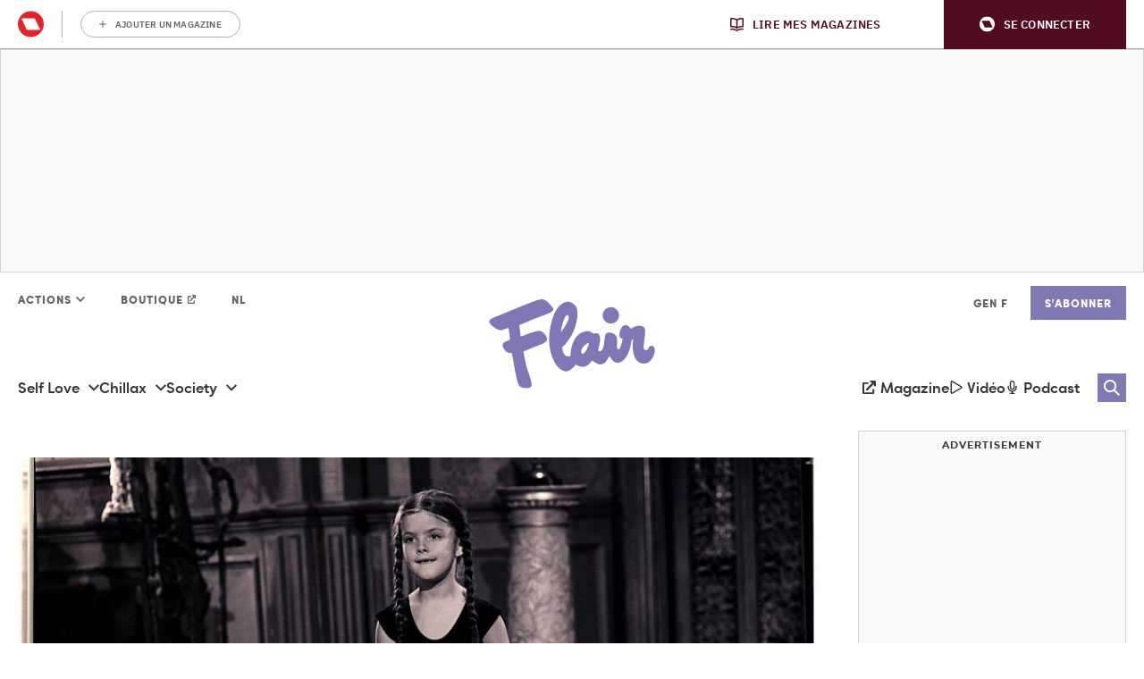

--- FILE ---
content_type: text/html; charset=UTF-8
request_url: https://www.flair.be/fr/chillax/series-films/premiere-actrice-mercredi-addams-decedee/
body_size: 39854
content:
<!doctype html>
<!--[if lt IE 9]><html class="no-js no-svg ie lt-ie9 lt-ie8 lt-ie7" lang="fr-BE"> <![endif]-->
<!--[if IE 9]><html class="no-js no-svg ie ie9 lt-ie9 lt-ie8" lang="fr-BE"> <![endif]-->
<!--[if gt IE 9]><!-->
<html class="no-js no-svg" lang="fr-BE"> <!--<![endif]-->
<head>
            <meta charset="UTF-8"/>
<meta http-equiv="Content-Type" content="text/html; charset=UTF-8"/>
<meta http-equiv="X-UA-Compatible" content="IE=edge">
				<script type="text/javascript">
					var rmg_bc_pl_data = {"DAP_DATA":"{\"ARTICLE\":{\"dl_art_content_guid\":\"4389e620-a146-11ed-b6e8-0224bfea8c9d\",\"dl_art_content_id\":\"19000587860\",\"dl_art_pluscontent\":false,\"dl_art_paywall\":false,\"dl_art_full_content_available\":true},\"CONTEXT\":{\"dl_ctx_timestamp_pageview\":1768558236,\"dl_ctx_sitecode\":\"Site-Flair-FR\",\"dl_ctx_user\":\"ANONYMOUS\",\"dl_ctx_pw_dialog\":\"NONE\",\"dl_ctx_page_type\":\"article\",\"dl_ctx_page_category\":\"content\"}}","CIAM_ID":"","PROFILE_LOGGED_IN":0,"PROFILE_AUDIENCE":"UNKNOWN","PROFILE_LEVEL":"","PLUSCONTENT":0,"FULL_CONTENT_AVAILABLE":1,"CIAM_CREATED":0,"EMAIL_REGISTRATION_CONFIRMED_ACCESSTOKEN":0,"GUEST_GUID":"","PAGE_TYPE":"detail","PAGE_SUB_TYPE":"default","PAGE_POST_FORMAT":"","PAGE_ACCESS_LEVEL":"low","bc_displays_disabled":false};
					(()=>{var _=function(_){var a="; ".concat(document.cookie).split("; ".concat(_,"="));if(2===a.length)return a.pop().split(";").shift()},a=function(_){return"DM"===_?"TRIAL":_},t=_("rmg_profile")||"",e=rmg_bc_pl_data.PAGE_ACCESS_LEVEL,r=_("rmg_sub")||"",l=JSON.parse(rmg_bc_pl_data.DAP_DATA);if(r&&(cookie_data=r.split("|"),l.SITEMULTIACCESS={licenseBrand:cookie_data[3]||"",membershipType:cookie_data[4]||"",subscriptionType:cookie_data[5]||""}),5==t.split("-").length){l.CONTEXT.dl_ctx_user="REGISTERED",rmg_bc_pl_data.CIAM_ID=t,rmg_bc_pl_data.PROFILE_LOGGED_IN=1;var E=_("rmg_abs");-1!==["DM","ABO","SINGLE"].indexOf(E)?(rmg_bc_pl_data.PROFILE_AUDIENCE=a(E),l.CONTEXT.dl_ctx_user=a(E)):(rmg_bc_pl_data.PROFILE_AUDIENCE="REGISTERED","high"===e&&(l.CONTEXT.dl_ctx_pw_dialog="TEASE-SUBSCRIPTION-TRIAL"));var c=function(_){try{var a=_.split(".")[1].replace(/-/g,"+").replace(/_/g,"/"),t=decodeURIComponent(atob(a).split("").map((function(_){return"%"+("00"+_.charCodeAt(0).toString(16)).slice(-2)})).join(""));return JSON.parse(t)}catch(_){return null}}(_("rmg_at"));rmg_bc_pl_data.CIAM_CREATED=c&&c.created?1e3*c.created:0,rmg_bc_pl_data.EMAIL_REGISTRATION_CONFIRMED_ACCESSTOKEN=c&&c.email_verified?1:0,rmg_bc_pl_data.PROFILE_LEVEL=c&&c.profile_level?c.profile_level:"none"}else rmg_bc_pl_data.PROFILE_AUDIENCE="ANONYMOUS",rmg_bc_pl_data.PROFILE_LEVEL="none",rmg_bc_pl_data.GUEST_GUID=_("rmg_guest")||"","medium"===e&&(l.CONTEXT.dl_ctx_pw_dialog="TEASE-REGISTER"),"high"===e&&(l.CONTEXT.dl_ctx_pw_dialog="TEASE-SUBSCRIPTION");rmg_bc_pl_data.DAP_DATA=JSON.stringify(l),window.addEventListener("rmg_paywall_check_article_access",(function(){var _=JSON.parse(rmg_bc_pl_data.DAP_DATA);_.ARTICLE.dl_art_full_content_available=!0,_.ARTICLE.dl_art_paywall=!1,_.CONTEXT.dl_ctx_pw_dialog="NONE",rmg_bc_pl_data.DAP_DATA=JSON.stringify(_),rmg_bc_pl_data.FULL_CONTENT_AVAILABLE=1}))})();
				</script><script type="text/javascript">
    var rmgDapdataOverrule = {
        init: function () {
            var uuid = this.getCookie('rmg_profile') || '';
            var dap_data = JSON.parse(rmg_bc_pl_data.DAP_DATA);
            var page_access_level = 'low';

            var rmg_sub = this.getCookie('rmg_sub') || '';
            if(rmg_sub) {
                cookie_data = rmg_sub.split('|');
                dap_data['SITEMULTIACCESS'] = {
                    "licenseBrand":cookie_data[3],
                    "membershipType":cookie_data[4],
                    "subscriptionType":cookie_data[5]
                };
            }

            // overwrite dap data
            dap_data.CONTEXT.dl_ctx_user = this.isUser(uuid) ? 'REGISTERED' : 'ANONYMOUS';

            if (this.isUser(uuid)) {
                // overwrite bc pl data
                rmg_bc_pl_data.CIAM_ID = uuid;
                rmg_bc_pl_data.PROFILE_LOGGED_IN = 1;
                const subscriptionCookie = this.getCookie('rmg_abs');
                if (-1 !== ['DM', 'ABO', 'SINGLE'].indexOf(subscriptionCookie)) {
                    rmg_bc_pl_data.PROFILE_AUDIENCE = this.checkSubscription(subscriptionCookie);
                    dap_data.CONTEXT.dl_ctx_user = this.checkSubscription(subscriptionCookie);
                } else {
                    rmg_bc_pl_data.PROFILE_AUDIENCE = 'REGISTERED';
                    if ( 'high' === page_access_level ) {
                        dap_data.CONTEXT.dl_ctx_pw_dialog = 'TEASE-SUBSCRIPTION-TRIAL';
                    }
                }

                // get profile
                let profile = this.decode(this.getCookie('rmg_at'));

                rmg_bc_pl_data.CIAM_CREATED = profile && profile.created ? profile.created * 1000 : 0;
                rmg_bc_pl_data.EMAIL_REGISTRATION_CONFIRMED_ACCESSTOKEN = profile && profile.email_verified ? 1 : 0;

                // set profile_level
                rmg_bc_pl_data.PROFILE_LEVEL = profile && profile.profile_level ? profile.profile_level : 'none';
            } else {
                rmg_bc_pl_data.PROFILE_AUDIENCE = 'ANONYMOUS';
                rmg_bc_pl_data.PROFILE_LEVEL = 'none';
                rmg_bc_pl_data.GUEST_GUID = this.getCookie('rmg_guest') || '';

                if ( 'medium' === page_access_level ) {
                    dap_data.CONTEXT.dl_ctx_pw_dialog = 'TEASE-REGISTER';
                }
                if ( 'high' === page_access_level ) {
                    dap_data.CONTEXT.dl_ctx_pw_dialog = 'TEASE-SUBSCRIPTION';
                }
            }

            rmg_bc_pl_data.DAP_DATA = JSON.stringify(dap_data);

            rmg_bc_pl_data.PAGE_TYPE = 'detail';
            rmg_bc_pl_data.PAGE_SUB_TYPE = 'default';
            rmg_bc_pl_data.PAGE_POST_FORMAT = 'normal';
            rmg_bc_pl_data.PAGE_ACCESS_LEVEL = page_access_level;
        },
        getCookie: function (name) {
            const value = `; ${document.cookie}`;
            const parts = value.split(`; ${name}=`);
            if (parts.length === 2) return parts.pop().split(';').shift();
        },
        isUser: function (guid) {
            return (guid.split('-').length == 5) ? true : false
        },
        checkSubscription: function(subscription) {
            if ( 'DM' === subscription ) {
                return 'TRIAL';
            }
            return subscription;
        },
        decode: function (t) {
            try {
                let base64Url = t.split('.')[1];
                let base64 = base64Url.replace(/-/g, '+').replace(/_/g, '/');
                let jsonPayload = decodeURIComponent(atob(base64).split('').map(function (c) {
                    return '%' + ('00' + c.charCodeAt(0).toString(16)).slice(-2);
                }).join(''));
                return JSON.parse(jsonPayload);
            } catch (err) {
                return null;
            }
        },
    }
    rmgDapdataOverrule.init();
</script>
<meta name="viewport" content="width=device-width, initial-scale=1">
<link rel="pingback" href="https://www.flair.be/fr/wp/xmlrpc.php"/>
<link rel="profile" href="http://gmpg.org/xfn/11">
<link rel="apple-touch-icon" sizes="57x57" href="https://www.flair.be/fr/app/themes/flair/assets/favicon/apple-icon-57x57.png">
<link rel="apple-touch-icon" sizes="60x60" href="https://www.flair.be/fr/app/themes/flair/assets/favicon/apple-icon-60x60.png">
<link rel="apple-touch-icon" sizes="72x72" href="https://www.flair.be/fr/app/themes/flair/assets/favicon/apple-icon-72x72.png">
<link rel="apple-touch-icon" sizes="76x76" href="https://www.flair.be/fr/app/themes/flair/assets/favicon/apple-icon-76x76.png">
<link rel="apple-touch-icon" sizes="114x114" href="https://www.flair.be/fr/app/themes/flair/assets/favicon/apple-icon-114x114.png">
<link rel="apple-touch-icon" sizes="120x120" href="https://www.flair.be/fr/app/themes/flair/assets/favicon/apple-icon-120x120.png">
<link rel="apple-touch-icon" sizes="144x144" href="https://www.flair.be/fr/app/themes/flair/assets/favicon/apple-icon-144x144.png">
<link rel="apple-touch-icon" sizes="152x152" href="https://www.flair.be/fr/app/themes/flair/assets/favicon/apple-icon-152x152.png">
<link rel="apple-touch-icon" sizes="180x180" href="https://www.flair.be/fr/app/themes/flair/assets/favicon/apple-icon-180x180.png">
<link rel="icon" type="image/png" sizes="192x192"  href="https://www.flair.be/fr/app/themes/flair/assets/favicon/android-icon-192x192.png">
<link rel="icon" type="image/png" sizes="32x32" href="https://www.flair.be/fr/app/themes/flair/assets/favicon/favicon-32x32.png">
<link rel="icon" type="image/png" sizes="96x96" href="https://www.flair.be/fr/app/themes/flair/assets/favicon/favicon-96x96.png">
<link rel="icon" type="image/png" sizes="16x16" href="https://www.flair.be/fr/app/themes/flair/assets/favicon/favicon-16x16.png">
<link rel="manifest" href="https://www.flair.be/fr/app/themes/flair/assets/favicon/manifest.json">
<meta name="msapplication-TileColor" content="#ffffff">
<meta name="msapplication-TileImage" content="https://www.flair.be/fr/app/themes/flair/assets/favicon/ms-icon-144x144.png">
<meta name="theme-color" content="#8379b8"><meta
		property="article:section"
		content="chillax" />
<meta
		property="article:id"
		content="19000587860" />
<meta
		property="article:author"
		content="Manon de Meersman" />
<meta
		property="article:tag:person"
		content="Manon de Meersman" />
<meta
		property="article:contentguid"
		content="4389e620-a146-11ed-b6e8-0224bfea8c9d" />
<meta
		property="article:access_level"
		content="low" />
<meta
		property="site_code"
		content="Site-Flair-FR" />
<meta name='robots' content='index, follow, max-image-preview:large, max-snippet:-1, max-video-preview:-1' />
	<style>img:is([sizes="auto" i], [sizes^="auto," i]) { contain-intrinsic-size: 3000px 1500px }</style>
	
	<!-- This site is optimized with the Yoast SEO plugin v26.6 - https://yoast.com/wordpress/plugins/seo/ -->
	<title>La première actrice qui a incarné Mercredi Addams est décédée</title>
	<meta name="description" content="Lisa Loring a interprété Mercredi dans &quot;La famille Addams&quot; de 1964 à 1966. Elle est décédée à l&#039;âge de 64 ans suite à un accident..." />
	<link rel="canonical" href="https://www.flair.be/fr/chillax/series-films/premiere-actrice-mercredi-addams-decedee/" />
	<meta property="og:locale" content="fr_FR" />
	<meta property="og:type" content="article" />
	<meta property="og:title" content="La première actrice qui a incarné Mercredi Addams est décédée" />
	<meta property="og:description" content="Lisa Loring a interprété Mercredi dans &quot;La famille Addams&quot; de 1964 à 1966. Elle est décédée à l&#039;âge de 64 ans suite à un accident..." />
	<meta property="og:url" content="https://www.flair.be/fr/chillax/series-films/premiere-actrice-mercredi-addams-decedee/" />
	<meta property="og:site_name" content="Flair.be" />
	<meta property="article:publisher" content="https://www.facebook.com/flairmag" />
	<meta property="article:published_time" content="2023-01-31T09:05:19+00:00" />
	<meta property="article:modified_time" content="2023-01-31T09:14:53+00:00" />
	<meta property="og:image" content="https://img.static-rmg.be/a/view/q75/w1024/h1011/4959577/lisa-loring-getty-jpg.jpg" />
	<meta property="og:image:width" content="1600" />
	<meta property="og:image:height" content="836" />
	<meta property="og:image:type" content="image/jpeg" />
	<meta name="author" content="Manon de Meersman" />
	<meta name="twitter:card" content="summary_large_image" />
	<meta name="twitter:label1" content="Écrit par" />
	<meta name="twitter:data1" content="Manon de Meersman" />
	<meta name="twitter:label2" content="Durée de lecture est." />
	<meta name="twitter:data2" content="1 minute" />
	<script type="application/ld+json" class="yoast-schema-graph">{"@context":"https://schema.org","@graph":[{"@type":"Article","@id":"https://www.flair.be/fr/chillax/series-films/premiere-actrice-mercredi-addams-decedee/#article","isPartOf":{"@id":"https://www.flair.be/fr/chillax/series-films/premiere-actrice-mercredi-addams-decedee/"},"author":{"name":"Manon de Meersman","@id":"https://www.flair.be/fr/#/schema/person/e50f3e62b18374e411e0426491661a3a"},"headline":"La première actrice qui a incarné Mercredi Addams est décédée","datePublished":"2023-01-31T09:05:19+00:00","dateModified":"2023-01-31T09:14:53+00:00","mainEntityOfPage":{"@id":"https://www.flair.be/fr/chillax/series-films/premiere-actrice-mercredi-addams-decedee/"},"wordCount":221,"publisher":{"@id":"https://www.flair.be/fr/#organization"},"image":{"@id":"https://www.flair.be/fr/chillax/series-films/premiere-actrice-mercredi-addams-decedee/#primaryimage"},"thumbnailUrl":"https://img.static-rmg.be/a/view/q75/w1024/h1011/4959577/lisa-loring-getty-jpg.jpg","articleSection":["Chillax","Séries &amp; Films"],"inLanguage":"fr-BE","copyrightYear":"2023","copyrightHolder":{"@id":"https://www.flair.be/fr/#organization"}},{"@type":"WebPage","@id":"https://www.flair.be/fr/chillax/series-films/premiere-actrice-mercredi-addams-decedee/","url":"https://www.flair.be/fr/chillax/series-films/premiere-actrice-mercredi-addams-decedee/","name":"La première actrice qui a incarné Mercredi Addams est décédée","isPartOf":{"@id":"https://www.flair.be/fr/#website"},"primaryImageOfPage":{"@id":"https://www.flair.be/fr/chillax/series-films/premiere-actrice-mercredi-addams-decedee/#primaryimage"},"image":{"@id":"https://www.flair.be/fr/chillax/series-films/premiere-actrice-mercredi-addams-decedee/#primaryimage"},"thumbnailUrl":"https://img.static-rmg.be/a/view/q75/w1600/h836/4959577/lisa-loring-getty-jpg.jpg","datePublished":"2023-01-31T09:05:19+00:00","dateModified":"2023-01-31T09:14:53+00:00","description":"Lisa Loring a interprété Mercredi dans \"La famille Addams\" de 1964 à 1966. Elle est décédée à l'âge de 64 ans suite à un accident...","breadcrumb":{"@id":"https://www.flair.be/fr/chillax/series-films/premiere-actrice-mercredi-addams-decedee/#breadcrumb"},"inLanguage":"fr-BE","potentialAction":[{"@type":"ReadAction","target":["https://www.flair.be/fr/chillax/series-films/premiere-actrice-mercredi-addams-decedee/"]}]},{"@type":"ImageObject","inLanguage":"fr-BE","@id":"https://www.flair.be/fr/chillax/series-films/premiere-actrice-mercredi-addams-decedee/#primaryimage","url":"https://img.static-rmg.be/a/view/q75/w1600/h836/4959577/lisa-loring-getty-jpg.jpg","contentUrl":"https://img.static-rmg.be/a/view/q75/w1600/h836/4959577/lisa-loring-getty-jpg.jpg","width":1600,"height":836,"caption":"Lisa Loring - Getty"},{"@type":"BreadcrumbList","@id":"https://www.flair.be/fr/chillax/series-films/premiere-actrice-mercredi-addams-decedee/#breadcrumb","itemListElement":[{"@type":"ListItem","position":1,"name":"Home","item":"https://www.flair.be/fr/"},{"@type":"ListItem","position":2,"name":"La première actrice qui a incarné Mercredi Addams est décédée"}]},{"@type":"WebSite","@id":"https://www.flair.be/fr/#website","url":"https://www.flair.be/fr/","name":"Flair.be","description":"","publisher":{"@id":"https://www.flair.be/fr/#organization"},"potentialAction":[{"@type":"SearchAction","target":{"@type":"EntryPoint","urlTemplate":"https://www.flair.be/fr/?s={search_term_string}"},"query-input":{"@type":"PropertyValueSpecification","valueRequired":true,"valueName":"search_term_string"}}],"inLanguage":"fr-BE"},{"@type":"Organization","@id":"https://www.flair.be/fr/#organization","name":"Flair.be","url":"https://www.flair.be/fr/","logo":{"@type":"ImageObject","inLanguage":"fr-BE","@id":"https://www.flair.be/fr/#/schema/logo/image/","url":"https://img.static-rmg.be/a/view/q75/w1/h1/3177927/flairlogo-jpg.jpg","contentUrl":"https://img.static-rmg.be/a/view/q75/w1/h1/3177927/flairlogo-jpg.jpg","width":1,"height":1,"caption":"Flair.be"},"image":{"@id":"https://www.flair.be/fr/#/schema/logo/image/"},"sameAs":["https://www.facebook.com/flairmag","https://www.instagram.com/flairbelgique/","https://www.pinterest.fr/flairbelgique/","https://www.youtube.com/c/FlairBelgique"]},{"@type":"Person","@id":"https://www.flair.be/fr/#/schema/person/e50f3e62b18374e411e0426491661a3a","name":"Manon de Meersman","description":"Perfectionniste, hypersensible, empathique, honnête, le tout surmonté d'une pincée d'un humour qui laisse à désirer, je suis autant un concentré d'énergie qu'une tornade d'émotions. J'aime les donuts au sirop d'érable, les gens qui sourient sans raison dans la rue et la spontanéité des petits bonheurs quotidiens qui illuminent mes journées au moment le plus inopiné.","sameAs":["https://www.instagram.com/potimanon/"],"url":"https://www.flair.be/fr/a/manon-de-meersman/"}]}</script>
	<!-- / Yoast SEO plugin. -->


<link rel='dns-prefetch' href='//cdn.pushwoosh.com' />
<link rel='dns-prefetch' href='//z.moatads.com' />
<link rel='dns-prefetch' href='//api.mijnmagazines.be' />
<link rel='dns-prefetch' href='//sdk.privacy-center.org' />
<link rel='dns-prefetch' href='//cdn.adshim.com' />
<link rel='preconnect' href='//myprivacy.roularta.net' />
<link rel='preconnect' href='//img.static-rmg.be' />
<link rel='preconnect' href='//api.mijnmagazines.be' />

<link rel="alternate" type="application/rss+xml" title="Flair.be &raquo; Feed" href="https://www.flair.be/fr/feed/" />
<!-- Start Cookie consent production -->
<script>
window.didomiConfig = {"cookies":{"group":{"enabled":true,"customDomain":"myprivacy.roularta.net"},"storageSources":{"cookies":false,"localStorage":true}},"tagManager":{"provider":"gtm"},"sync":{"enabled":true,"delayNotice":true},"user":{"organizationUserIdAuthSid":"siteflair-fqJTwZMa","organizationUserIdAuthAlgorithm":"hash-sha256"}};
function consentGetCookie(name) {
    const value = `; ${document.cookie}`;
    const parts = value.split(`; ${name}=`);
    if (parts.length === 2) {
        return parts.pop().split(';').shift();
    }
}

let user_id = consentGetCookie('rmg_profile');
if (undefined === user_id || 'notLoggedIn' === user_id || 'error' === user_id) {
    user_id = consentGetCookie('rmg_guest') ?? null;
}

if (user_id) {
    async function consentHash(str) {
        const buf = await crypto.subtle.digest("SHA-256", new TextEncoder("utf-8").encode(str));
        return Array.prototype.map.call(new Uint8Array(buf), x => (('00' + x.toString(16)).slice(-2))).join('');
    }

    consentHash(user_id + "FJOxAoJuqPLI9FnbJtbJCrhxK8q9F1Ht").then((digest) => {
        window.didomiConfig.user.organizationUserId = user_id;
        window.didomiConfig.user.organizationUserIdAuthDigest = digest;
    });
}
window.didomiEventListeners = window.didomiEventListeners || [];
window.gdprAppliesGlobally = true;
(function(){function a(e){if(!window.frames[e]){if(document.body&&document.body.firstChild){var t=document.body;var n=document.createElement("iframe");n.style.display="none";n.name=e;n.title=e;t.insertBefore(n,t.firstChild)}else{setTimeout(function(){a(e)},5)}}}function e(n,r,o,c,s){function e(e,t,n,a){if(typeof n!=="function"){return}if(!window[r]){window[r]=[]}var i=false;if(s){i=s(e,t,n)}if(!i){window[r].push({command:e,parameter:t,callback:n,version:a})}}e.stub=true;function t(a){if(!window[n]||window[n].stub!==true){return}if(!a.data){return}var i=typeof a.data==="string";var e;try{e=i?JSON.parse(a.data):a.data}catch(t){return}if(e[o]){var r=e[o];window[n](r.command,r.parameter,function(e,t){var n={};n[c]={returnValue:e,success:t,callId:r.callId};a.source.postMessage(i?JSON.stringify(n):n,"*")},r.version)}}if(typeof window[n]!=="function"){window[n]=e;if(window.addEventListener){window.addEventListener("message",t,false)}else{window.attachEvent("onmessage",t)}}}e("__tcfapi","__tcfapiBuffer","__tcfapiCall","__tcfapiReturn");a("__tcfapiLocator");(function(e){  var t=document.createElement("script");t.id="spcloader";t.type="text/javascript";t.async=true;t.src="https://sdk.privacy-center.org/"+e+"/loader.js?target="+document.location.hostname;t.charset="utf-8";var n=document.getElementsByTagName("script")[0];n.parentNode.insertBefore(t,n)})("0c7f196f-0b85-4850-bfd5-f5512ebf3f5d")})();
window.addEventListener("hashchange", function(e){if (e.newURL) {checkCookieHash();}}, false);
window.didomiOnReady = window.didomiOnReady || [];
window.didomiOnReady.push(checkCookieHash);
function checkCookieHash() {var hash = window.location.hash.substring(1);if ("cookies" == hash) {Didomi.preferences.show(); history.pushState(null, null, "#");}}
</script>
<style>
.didomi_warning {border: 1px solid #ccc; padding: 1rem; background: #fff;}
</style>
<!-- End Cookie consent production -->
<link rel="preload" href="https://img.static-rmg.be/a/view/q75/w962/h503/4959577/lisa-loring-getty-jpg.jpg" as="image">
<script type="text/javascript">dataLayer = [{"dl_ctx_page_classification":"content","dl_ctx_page_type":"detail","dl_ctx_page_sub_type":"article","dl_ctx_page_content_type":"default","dl_ctx_page_language":"fr","dl_ctx_content_zone":"","dl_ctx_content_section":"","dl_ctx_brand":"","dl_ctx_site_code":"Site-Flair-FR","dl_ctx_environment":"production","dl_ctx_media":"","dl_ctx_paywall":"","dl_ctx_adblocker":"","dl_art_content_id":587860,"dl_art_content_length":4585,"dl_art_content_title":"La premi\u00e8re actrice qui a incarn\u00e9 Mercredi Addams est d\u00e9c\u00e9d\u00e9e","dl_art_publishdate_ts":"2023-01-31 10:05:19","dl_art_authors":["Manon de Meersman"],"dl_art_owner_digital_id":"","dl_art_tags":[],"dl_usr_rmg_id":"","dl_usr_usertype":"ANONYMOUS","dl_usr_age":"","dl_usr_city":"","dl_usr_postal_code":"","dl_usr_country":"","dl_usr_gender":""}];</script><script type="text/javascript">var datalayer_extend = {
    init: function () {
        var uuid = this.getCookie('rmg_profile') || '';
        if (this.isUser(uuid)) {
            let profile = this.decode(this.getCookie('rmg_at'));
            dataLayer.push({'dl_usr_usertype': 'REGISTERED'});
            dataLayer.push({'dl_usr_rmg_id': uuid});
            if (profile.birthdate) {
                var year = profile.birthdate.split('-')[0];
                var dt = new Date();
                dataLayer.push({'dl_usr_age': dt.getFullYear() - year});
            }
            if (profile.address) {
                if (profile.address.locality) dataLayer.dl_usr_city = profile.address.locality;
                dataLayer.push({'dl_usr_postal_code': profile.address.postal_code});
                dataLayer.push({'dl_usr_country': profile.address.country});
            }
            if (profile.gender) dataLayer.push({'dl_usr_gender': profile.gender});
        } else {
            dataLayer.push({'dl_usr_usertype': 'ANONYMOUS'});
        }
    },
    getCookie: function (name) {
        const value = `; ${document.cookie}`;
        const parts = value.split(`; ${name}=`);
        if (parts.length === 2) return parts.pop().split(';').shift();
    },
    isUser: function (guid) {
        return (guid.split('-').length == 5) ? true : false
    },
    decode: function (t) {
        try {
            let base64Url = t.split('.')[1];
            let base64 = base64Url.replace(/-/g, '+').replace(/_/g, '/');
            let jsonPayload = decodeURIComponent(atob(base64).split('').map(function (c) {
                return '%' + ('00' + c.charCodeAt(0).toString(16)).slice(-2);
            }).join(''));
            return JSON.parse(jsonPayload);
        } catch (err) {
            return null;
        }
    },
}
datalayer_extend.init();</script><!-- Start blueconic production --><link rel="preconnect" href="//t436.flair.be/" crossorigin><script type="text/javascript">    (function () {        this.bcChannelIdentifier = 'Site-Flair-FR.roularta.blueconic.net';        var bcScript = document.createElement('script');        bcScript.async = true;        bcScript.src = '//t436.flair.be/script.js';        (document.getElementsByTagName('head')[0] || document.getElementsByTagName('body')[0]).appendChild(bcScript);    })();</script><!-- End blueconic production --><script type="text/javascript">(function(w,d,s,l,i){w[l]=w[l]||[];w[l].push({'gtm.start':new Date().getTime(),event:'gtm.js'});var f=d.getElementsByTagName(s)[0],j=d.createElement(s),dl=l!='dataLayer'?'&l='+l:'';j.async=true;j.src='https://www.googletagmanager.com/gtm.js?id='+i+dl;f.parentNode.insertBefore(j,f);})(window,document,'script','dataLayer','GTM-TNT28CW');</script><!-- flair.be/fr is managing ads with Advanced Ads 1.56.4 --><!--noptimize--><script id="flair-ready">
			window.advanced_ads_ready=function(e,a){a=a||"complete";var d=function(e){return"interactive"===a?"loading"!==e:"complete"===e};d(document.readyState)?e():document.addEventListener("readystatechange",(function(a){d(a.target.readyState)&&e()}),{once:"interactive"===a})},window.advanced_ads_ready_queue=window.advanced_ads_ready_queue||[];		</script>
		<!--/noptimize--><link rel='stylesheet' id='sbi_styles-css' href='https://www.flair.be/fr/app/plugins/instagram-feed-pro/css/sbi-styles.min.css?ver=5.9' type='text/css' media='all' />
<style id='wp-block-library-inline-css' type='text/css'>
:root{--wp-admin-theme-color:#007cba;--wp-admin-theme-color--rgb:0,124,186;--wp-admin-theme-color-darker-10:#006ba1;--wp-admin-theme-color-darker-10--rgb:0,107,161;--wp-admin-theme-color-darker-20:#005a87;--wp-admin-theme-color-darker-20--rgb:0,90,135;--wp-admin-border-width-focus:2px;--wp-block-synced-color:#7a00df;--wp-block-synced-color--rgb:122,0,223;--wp-bound-block-color:var(--wp-block-synced-color)}@media (min-resolution:192dpi){:root{--wp-admin-border-width-focus:1.5px}}.wp-element-button{cursor:pointer}:root{--wp--preset--font-size--normal:16px;--wp--preset--font-size--huge:42px}:root .has-very-light-gray-background-color{background-color:#eee}:root .has-very-dark-gray-background-color{background-color:#313131}:root .has-very-light-gray-color{color:#eee}:root .has-very-dark-gray-color{color:#313131}:root .has-vivid-green-cyan-to-vivid-cyan-blue-gradient-background{background:linear-gradient(135deg,#00d084,#0693e3)}:root .has-purple-crush-gradient-background{background:linear-gradient(135deg,#34e2e4,#4721fb 50%,#ab1dfe)}:root .has-hazy-dawn-gradient-background{background:linear-gradient(135deg,#faaca8,#dad0ec)}:root .has-subdued-olive-gradient-background{background:linear-gradient(135deg,#fafae1,#67a671)}:root .has-atomic-cream-gradient-background{background:linear-gradient(135deg,#fdd79a,#004a59)}:root .has-nightshade-gradient-background{background:linear-gradient(135deg,#330968,#31cdcf)}:root .has-midnight-gradient-background{background:linear-gradient(135deg,#020381,#2874fc)}.has-regular-font-size{font-size:1em}.has-larger-font-size{font-size:2.625em}.has-normal-font-size{font-size:var(--wp--preset--font-size--normal)}.has-huge-font-size{font-size:var(--wp--preset--font-size--huge)}.has-text-align-center{text-align:center}.has-text-align-left{text-align:left}.has-text-align-right{text-align:right}#end-resizable-editor-section{display:none}.aligncenter{clear:both}.items-justified-left{justify-content:flex-start}.items-justified-center{justify-content:center}.items-justified-right{justify-content:flex-end}.items-justified-space-between{justify-content:space-between}.screen-reader-text{border:0;clip-path:inset(50%);height:1px;margin:-1px;overflow:hidden;padding:0;position:absolute;width:1px;word-wrap:normal!important}.screen-reader-text:focus{background-color:#ddd;clip-path:none;color:#444;display:block;font-size:1em;height:auto;left:5px;line-height:normal;padding:15px 23px 14px;text-decoration:none;top:5px;width:auto;z-index:100000}html :where(.has-border-color){border-style:solid}html :where([style*=border-top-color]){border-top-style:solid}html :where([style*=border-right-color]){border-right-style:solid}html :where([style*=border-bottom-color]){border-bottom-style:solid}html :where([style*=border-left-color]){border-left-style:solid}html :where([style*=border-width]){border-style:solid}html :where([style*=border-top-width]){border-top-style:solid}html :where([style*=border-right-width]){border-right-style:solid}html :where([style*=border-bottom-width]){border-bottom-style:solid}html :where([style*=border-left-width]){border-left-style:solid}html :where(img[class*=wp-image-]){height:auto;max-width:100%}:where(figure){margin:0 0 1em}html :where(.is-position-sticky){--wp-admin--admin-bar--position-offset:var(--wp-admin--admin-bar--height,0px)}@media screen and (max-width:600px){html :where(.is-position-sticky){--wp-admin--admin-bar--position-offset:0px}}
</style>
<style id='adshim-ads-styles-inline-css' type='text/css'>
.c-ad{display:flex;flex-direction:column;align-items:center;width:100%}.c-ad--hidden,.u-visually-hidden{visibility:hidden!important;margin:0!important;padding:0!important;height:0!important;min-height:0!important;display:inherit!important}.c-ad iframe{position:relative}.c-ad[data-type=OUT_OF_PAGE]{position:fixed;left:0;top:0}.c-ad[data-adshim-format=inpage]{display:block}.c-ad[data-type=FLOORAD],.c-ad[data-type=SKY_RIGHT]{position:fixed;bottom:0;margin-bottom:0;width:100%;z-index:6000}.c-ad[data-type^=HALFRECT]{min-height:125px}.c-ad[data-type^=RECT]{min-height:250px}.c-ad[data-adshim-format=rect-large-new]{min-height:550px}.c-ad-sticky-container{position:sticky;top:var(--ad-offset, 0)}.ad-banner-sticky .c-ad-sticky-container{top:var(--ad-banner-height, var(--ad-offset, 0))}.c-ad[data-type^=BANNER]{min-height:250px;justify-content:center}.c-ad[data-type=BANNER_ABOVE] .c-ad--sticky{position:fixed;text-align:center;z-index:9000}.c-ad[data-type=BANNER_ABOVE] .c-ad--absolute{position:absolute;text-align:center}.c-ad[data-device=desktop]{display:none}@media only screen and (min-width: 980px){.c-ad[data-device=mobile]{display:none}.c-ad[data-device=desktop]{display:flex}.c-ad[data-type=FLOORAD],.c-ad[data-type=SKY_RIGHT]{left:50%;width:fit-content;transform:translate(-50%)}.c-ad[data-type=SKY_RIGHT]{position:static;transform:translate(0)}}@media only screen and (max-width: 980px){.c-ad[data-type^=BANNER]{min-height:100px}}@media only screen and (max-width: 480px){.c-ad--with-background{padding:10px;background-color:#f5f5f5;border:1px solid #f0f0f0}.c-ad[data-prefix]:before{font-weight:500;font-size:10px;line-height:16px;content:attr(data-prefix);text-transform:uppercase;margin-bottom:10px;color:#a3a3a3}}@media print{.c-ad{display:none}}.c-picture__container:has(.c-partner-bar__top){flex-direction:column-reverse}.c-picture__container:has(.c-partner-bar__bottom){flex-direction:column}.has-paywall .c-ad--hide-with-paywall{display:none!important}

</style>
<link rel='stylesheet' id='rmg-main-css' href='https://www.flair.be/nl/app/themes/flair/dist/main.853a0618b6f70c4d64f7.css' type='text/css' media='all' />
<script type="text/javascript" id="rmg-dap-events-js-after">
/* <![CDATA[ */
			/* globals rmgDap */
			( function () {
				const queue = Array.isArray( window.rmgDapEvents ) ? window.rmgDapEvents : [];
				let dapReady = typeof rmgDap !== 'undefined';

				function sendEvent( event ) {
					if ( dapReady ) {
						rmgDap.sendEvent.apply( rmgDap, event );
						return true;
					}
					return false;
				}

				function sendOrQueue( event ) {
					if ( !sendEvent( event ) ) {
						queue.push( event )
					}
				}

				function runQueue() {
					queue.splice( 0 ).forEach( sendEvent );
				}

				window.rmgDapEvents = { push: sendOrQueue };
				
				if ( dapReady && queue.length > 0 ) {
					runQueue();
				}

				if ( !dapReady ) {
					const checkDapReady = setInterval( function () {
						dapReady = typeof rmgDap !== 'undefined';
						if ( dapReady ) {
							clearInterval( checkDapReady );
							runQueue();
						}
					}, 500 );
				}

				document.addEventListener( 'click', function ( event ) {
					if ( event.target.dataset.dapEvent ) {
						try {
							sendOrQueue( JSON.parse( event.target.dataset.dapEvent ) );
						} catch ( e ) {
							console.warn( e.message );
						}
					}
				}, false );
			} )();
/* ]]> */
</script>
<script type="text/javascript" id="adshim-script-js-before">
/* <![CDATA[ */
			var adshim = adshim || [];
			var rmgAds = rmgAds || [];

			var utmSource = undefined;
			if ("URLSearchParams" in window && window.location.search) {
				utmSource = (new URLSearchParams(location.search)).get("utm_source");
			}
			
			var shouldntRenderOutbrain = false;
			if ("URLSearchParams" in window && window.location.search) {
				shouldntRenderOutbrain = (new URLSearchParams(location.search)).get("outbrain") === "0";
			}

			var env = "production";
			var isTestEnvironment = env !== "production" ? true : false;
			var noPub = false;
			rmgAds.push(function() {
				const subscriptionInfo = document.cookie.match(/rmg_sub=([^;]+)/)
				if (subscriptionInfo && subscriptionInfo[1]) {
					rmgAds.level = subscriptionInfo[1].includes("NOACCESS") ? "1" : "2"
				} else {
				  rmgAds.level = "0"
				}
				rmgAds.mobileInterstitial = 7;
				rmgAds.desktopInterstitial = 0;
			
				rmgAds.scrollRectLarge = 1;
				rmgAds.scrollRectLargeTimeout = 2000;
				rmgAds.enableVideo = false;
				rmgAds.setTargeting({
					dossier: "",
					site_code: "8335_I000",
					section_code: "8335_I038",
					env: env,
					no_pub: noPub,
					no_pub_video: false,
					no_pub_outbrain: false || !!(shouldntRenderOutbrain && utmSource)
				})
			});

			adshim.push(function () {
				var targeting = {
					dossier: "",
					contextId: "",
					platform: window.matchMedia("(max-width: 979px)").matches ? "mobile" : "desktop",
					env: "production",
					lang: "fr",
					utm_source: utmSource,
					dn: undefined
				}

				const subscriptionInfo = document.cookie.match(/rmg_sub=([^;]+)/)
				if (subscriptionInfo && subscriptionInfo[1]) {
					targeting.sub = subscriptionInfo[1].includes("NOACCESS") ? "1" : "2"
				} else {
				 targeting.sub = "0"
				}

				// TODO fix
				if (false) {
				  targeting = {
						dossier: targeting.dossier,
						platform: targeting.platform,
						env: targeting.env,
						lang: targeting.lang,
						is_ingelogd: targeting.sub !== "0" ? "true" : "false",
						is_premium: targeting.sub === "2" ? "true" : "false",
						geenbanners: noPub ? "true" : "false",
						domain: ["financieel"],
						page_id: "587860",
						article_id: "587860",
						pageType: "article",
						category: "Chillax",
						tags: [],
						domain: window.location.hostname.split(".").slice(-2).join("."),
						is_test_environment: isTestEnvironment ? "true" : "false"
					}
				}

				adshim.init({
					adUnit: "8335_I038",
					targeting
				});

				adshim.subscribe("load", function (e) {
					rmgAds.push(function() {
						rmgAds.slotRenderedLogic(e);
					})
				});
				adshim.subscribe("slotViewable", function (e) {
					rmgAds.push(function() {
						setTimeout(() => {
							rmgAds.viewabilityLogic(e);
						}, 1000);
					})
				});
			});
		
/* ]]> */
</script>
<script type="text/javascript" async src="https://cdn.adshim.com/f4dec3f8-c62d-4e1f-a4d1-4a90ebbb4ae5/adshim.js" id="adshim-script-js"></script>
<script type="text/javascript" async src="https://www.flair.be/fr/app/plugins/rmg-adshim/public/assets/rmgAds-L2FYY3A5.js" id="adshim-rmg-script-js"></script>
<script data-vendor='iab:772' type='didomi/javascript'  src="https://z.moatads.com/roulartaheader380117297998/moatheader.js" id="adshim-moat-yield-js" defer></script>
<link rel='shortlink' href='https://www.flair.be/fr/?p=587860' />
<link rel="alternate" title="oEmbed (JSON)" type="application/json+oembed" href="https://www.flair.be/fr/wp-json/oembed/1.0/embed?url=https%3A%2F%2Fwww.flair.be%2Ffr%2Fchillax%2Fseries-films%2Fpremiere-actrice-mercredi-addams-decedee%2F" />
<link rel="alternate" title="oEmbed (XML)" type="text/xml+oembed" href="https://www.flair.be/fr/wp-json/oembed/1.0/embed?url=https%3A%2F%2Fwww.flair.be%2Ffr%2Fchillax%2Fseries-films%2Fpremiere-actrice-mercredi-addams-decedee%2F&#038;format=xml" />
<link rel="preload" href="https://cdn.adshim.com/f4dec3f8-c62d-4e1f-a4d1-4a90ebbb4ae5/adshim.js" as="script" />    <meta property="article:subtype" content="news"/>
    

            <meta property="al:ios:url" content="be.roularta.roulartaapp://breaking-news/4389e620-a146-11ed-b6e8-0224bfea8c9d"/>
            <meta property="al:ios:app_store_id" content="1533426234"/>
            <meta property="al:ios:app_name" content="Mijn Magazines"/>
            <meta property="al:android:url" content="be.roularta.roulartaapp://breaking-news/4389e620-a146-11ed-b6e8-0224bfea8c9d"/>
            <meta property="al:android:app_name" content="Mijn Magazines"/>
            <meta property="al:android:package" content="be.roularta.roulartaApp"/>
            <meta property="al:web:url" content="https://www.flair.be/fr/chillax/series-films/premiere-actrice-mercredi-addams-decedee/"/>
    <link rel="icon" href="https://api.mijnmagazines.be/svg/publication/icon/GF.svg" sizes="32x32" />
<link rel="icon" href="https://api.mijnmagazines.be/svg/publication/icon/GF.svg" sizes="192x192" />
<link rel="apple-touch-icon" href="https://api.mijnmagazines.be/svg/publication/icon/GF.svg" />
<meta name="msapplication-TileImage" content="https://api.mijnmagazines.be/svg/publication/icon/GF.svg" />
<script async id="ebx" src="//applets.ebxcdn.com/ebx.js"></script><style>
                .toplevel_page_sQWordPressSettings a img {
                    width:20px;
                    height:20px;
                    opacity:1!important;
                }
                .image-container{
                    position:relative;
                    height: max-content;
                }
                
               .image-caption{
                    position: absolute;
                    bottom: -25px;
                    width: 100%;
                    background-color: rgba(200,200,200 , .5);
                    left: 0;
                    font-size: .7em;
                    color: #333;
                    font-style: italic;
               }
               .img-article {
                    width:100%;
                    position:relative;
                    object-position: left;
                    background-repeat: no-repeat;
                    background-position: 50% 50%;
                }
                .img-article-contain{object-fit: contain;}
                .img-article-cover{object-fit: cover;}
                .img-article-fill{object-fit: fill;}
                .img-article-none{object-fit: none;}
            </style><noscript><style id="rocket-lazyload-nojs-css">.rll-youtube-player, [data-lazy-src]{display:none !important;}</style></noscript>
                    </head>

<body class="article-body rmgDetail wp-singular post-template-default single single-post postid-587860 single-format-standard wp-embed-responsive wp-theme-rmg-wp-base-theme wp-child-theme-flair aa-prefix-flair-" data-template="base.twig">
<style>#rmg-mma-navigation { min-height: 55px; width: 100%; }</style>
<div id="rmg-mma-navigation"></div>



    

	


	
<header class="c-header js-header js-header-fixed js-header-fixed">
	
	<div class="c-header__content-container">
		<div class="c-header__container">
			<div class="l-container:12/12 l-container--with-default-spacing c-header__content js-container">
									<form class="c-header__search" role="search" action="https://www.flair.be/fr/">
						


<div class="c-input c-header__search-input c-input--small js-header__search-input  c-input--with-icon-before   ">
			
<span
        class="c-icon c-icon--search c-input__icon-before c-icon--size-x0.7"
        aria-hidden="true"
        focusable="false">
			<svg xmlns="http://www.w3.org/2000/svg" xmlns:xlink="http://www.w3.org/1999/xlink" viewBox="0 0 24 24">
	<path d="M 9.402344,0 C 4.209209,0 0,4.2109774 0,9.4042969 0,14.59767 4.209209,18.806641 9.402344,18.806641 c 2.127327,0 4.090543,-0.707323 5.666015,-1.898438 L 22.158203,24 24,22.158203 16.910156,15.068359 C 18.100793,13.492936 18.806641,11.531238 18.806641,9.4042969 18.806641,4.2109774 14.595447,0 9.402344,0 Z m 0,2.6035156 c 3.754986,0 6.798828,3.0456104 6.798828,6.8007813 0,3.7552031 -3.043842,6.7988281 -6.798828,6.7988281 -3.755029,0 -6.798828,-3.043625 -6.798828,-6.7988281 0,-3.7551709 3.043799,-6.8007813 6.798828,-6.8007813 z"/>
</svg>
	</span>
	
	<input
		class="c-input__field "
		id=""
		name="s"
		type="text"
		placeholder=""
		value=""	/>

	
	
	
	</div>
					</form>
				
				<div class="c-header__content-left">
					
											
<nav class="c-nav-alt c-header__nav-alt">
			<ul class="c-nav-alt__list c-nav-alt__desktop u-display-none@to:viewport-9">
															
													
				<li class="c-nav-alt__item  c-nav-alt__item--brand6">
					

	
	
	



	
<div class="c-flyout js-flyout c-flyout--bottom  c-flyout--with-arrow">
	<div class="c-flyout__trigger js-flyout-trigger">
				<a class="c-nav-alt__link" href="https://www.flair.be/fr/actions/" target="_self"  					>
			<div class="c-nav-alt__link-container">
									<span class="c-nav-alt__text">
						Actions
					</span>
				
				
<span
        class="c-icon c-icon--chevron-down c-nav-alt__icon"
        aria-hidden="true"
        focusable="false">
			<svg xmlns="http://www.w3.org/2000/svg" xmlns:xlink="http://www.w3.org/1999/xlink" viewBox="0 0 24 24">
  <path d="M 24,7.41 21.18,4.59 12,13.79 2.82,4.59 0,7.41 l 12,12 z" />
</svg>
	</span>
			</div>
		</a>
	
	</div>

			<div class="c-flyout__arrow-container">
			<span class="c-flyout__arrow"></span>
		</div>
	
	<div class="c-flyout__content js-flyout-content ">
						
<ul class="c-nav-alt__sub">
											
		<li class="c-nav-alt__sub-item ">
			<a class="c-nav-alt__sub-link" href="https://www.flair.be/fr/actions/concours/" data-text="Concours"
							>
				Concours
			</a>
		</li>
											
		<li class="c-nav-alt__sub-item ">
			<a class="c-nav-alt__sub-link" href="https://www.flair.be/fr/actions/reductions/" data-text="Réductions"
							>
				Réductions
			</a>
		</li>
											
		<li class="c-nav-alt__sub-item ">
			<a class="c-nav-alt__sub-link" href="https://www.flair.be/fr/actions/actions-sub/" data-text="Actions"
							>
				Actions
			</a>
		</li>
											
		<li class="c-nav-alt__sub-item ">
			<a class="c-nav-alt__sub-link" href="https://www.flair.be/fr/actions/evenements/" data-text="Evénements"
							>
				Evénements
			</a>
		</li>
											
		<li class="c-nav-alt__sub-item ">
			<a class="c-nav-alt__sub-link" href="https://www.flair.be/fr/actions/mini-guides/" data-text="Mini-guides"
							>
				Mini-guides
			</a>
		</li>
	</ul>
	
	</div>
</div>
				</li>
															
				
				<li class="c-nav-alt__item ">
					
	<a class="c-nav-alt__link" href="https://shop.mesmagazines.be/collections/flair/?referer=https://www.flair.be/fr" target="_self"  									data-google-interstitial="false"
						>
		<div class="c-nav-alt__link-container">
							<span class="c-nav-alt__text">
					Boutique
				</span>
			
							
<span
        class="c-icon c-icon--link-external c-nav-alt__icon"
        aria-hidden="true"
        focusable="false">
			<svg xmlns="http://www.w3.org/2000/svg" xmlns:xlink="http://www.w3.org/1999/xlink" viewBox="0 0 24 24">
<path d="M20.3,15h-1.5c-0.4,0-0.8,0.3-0.8,0.8V21H3V6h6.8c0.4,0,0.8-0.3,0.8-0.8V3.8c0-0.4-0.3-0.8-0.8-0.8H2.3C1,3,0,4,0,5.3v16.5
	C0,23,1,24,2.3,24l0,0h16.5c1.2,0,2.3-1,2.3-2.3l0,0v-6C21,15.3,20.7,15,20.3,15z M22.3,0h-7.4c-0.7,0-1.3,0.6-1.3,1.3v0.9
	c0,0.7,0.6,1.3,1.3,1.3c0,0,0,0,0,0L18,3.4L6.3,15l0,0c-0.4,0.4-0.4,1.2,0,1.6l1.1,1.1l0,0c0.4,0.4,1.2,0.4,1.6,0L20.6,6l-0.1,3.2v0
	c0,0.7,0.6,1.3,1.3,1.3h0.8c0.7,0,1.3-0.6,1.3-1.3V1.7l0,0C24,0.8,23.2,0,22.3,0z"/>
</svg>
	</span>
					</div>
	</a>

				</li>
															
				
				<li class="c-nav-alt__item ">
					
	<a class="c-nav-alt__link" href="https://www.flair.be/nl/" target="_self"  			>
		<div class="c-nav-alt__link-container">
							<span class="c-nav-alt__text">
					NL
				</span>
			
					</div>
	</a>

				</li>
					</ul>
	
	</nav>
					
											<button class="c-header__search-button js-header__search-button">
							
<span
        class="c-icon c-icon--search c-header__search-icon c-icon--size-x0.9"
        aria-hidden="true"
        focusable="false">
			<svg xmlns="http://www.w3.org/2000/svg" xmlns:xlink="http://www.w3.org/1999/xlink" viewBox="0 0 24 24">
	<path d="M 9.402344,0 C 4.209209,0 0,4.2109774 0,9.4042969 0,14.59767 4.209209,18.806641 9.402344,18.806641 c 2.127327,0 4.090543,-0.707323 5.666015,-1.898438 L 22.158203,24 24,22.158203 16.910156,15.068359 C 18.100793,13.492936 18.806641,11.531238 18.806641,9.4042969 18.806641,4.2109774 14.595447,0 9.402344,0 Z m 0,2.6035156 c 3.754986,0 6.798828,3.0456104 6.798828,6.8007813 0,3.7552031 -3.043842,6.7988281 -6.798828,6.7988281 -3.755029,0 -6.798828,-3.043625 -6.798828,-6.7988281 0,-3.7551709 3.043799,-6.8007813 6.798828,-6.8007813 z"/>
</svg>
	</span>
						</button>
									</div>

				<div class="c-header__content-middle">
											

<div class="c-logo c-header__main-logo"
	 >
			<a class="c-logo__link" href="https://www.flair.be/fr"
								>
	
					<img class="c-logo__image" src="data:image/svg+xml,%3Csvg%20xmlns='http://www.w3.org/2000/svg'%20viewBox='0%200%200%200'%3E%3C/svg%3E"
				 alt="Flair.be"
				 				 		 data-lazy-src="https://api.mijnmagazines.be/svg/publication/logo/GF.svg"	/><noscript><img class="c-logo__image" src="https://api.mijnmagazines.be/svg/publication/logo/GF.svg"
				 alt="Flair.be"
				 				 			/></noscript>
		
			</a>
	</div>
					
									</div>

				<div class="c-header__content-right js-header__content-right">
											
<nav class="c-nav-alt c-header__nav-alt">
			<ul class="c-nav-alt__list c-nav-alt__desktop u-display-none@to:viewport-9">
															
				
				<li class="c-nav-alt__item ">
					
	<a class="c-nav-alt__link" href="https://www.flair.be/fr/?page_id=21" target="_self"  			>
		<div class="c-nav-alt__link-container">
							<span class="c-nav-alt__text">
					Gen F
				</span>
			
					</div>
	</a>

				</li>
					</ul>
	
	</nav>
					
																	



	<a
		id="subscr_site-flair-fr_main"		class="c-button c-header__action c-button--small c-button--highlight c-button--subscription"
		href="https://www.mesmagazines.be/promo/QV2QR"
				style=""
					>
			
			<span class="c-button__text js-button__text">
			S'abonner
		</span>
	
	
	
	</a>

					
											<button class="c-header__search-button js-header__search-button">
							
<span
        class="c-icon c-icon--search c-header__search-icon c-icon--size-x0.9"
        aria-hidden="true"
        focusable="false">
			<svg xmlns="http://www.w3.org/2000/svg" xmlns:xlink="http://www.w3.org/1999/xlink" viewBox="0 0 24 24">
	<path d="M 9.402344,0 C 4.209209,0 0,4.2109774 0,9.4042969 0,14.59767 4.209209,18.806641 9.402344,18.806641 c 2.127327,0 4.090543,-0.707323 5.666015,-1.898438 L 22.158203,24 24,22.158203 16.910156,15.068359 C 18.100793,13.492936 18.806641,11.531238 18.806641,9.4042969 18.806641,4.2109774 14.595447,0 9.402344,0 Z m 0,2.6035156 c 3.754986,0 6.798828,3.0456104 6.798828,6.8007813 0,3.7552031 -3.043842,6.7988281 -6.798828,6.7988281 -3.755029,0 -6.798828,-3.043625 -6.798828,-6.7988281 0,-3.7551709 3.043799,-6.8007813 6.798828,-6.8007813 z"/>
</svg>
	</span>
						</button>
					
					
<div class="c-hamburger js-hamburger c-header__hamburger js-header__hamburger">
	<div class="c-hamburger__container">
		<span class="c-hamburger__line c-hamburger__line--top"></span>
		<span class="c-hamburger__line c-hamburger__line--middle"></span>
		<span class="c-hamburger__line c-hamburger__line--bottom"></span>
	</div>
</div>
				</div>
			</div>

			<div class="l-container:12/12 l-container--with-default-spacing  c-header__bottom js-header__bottom" data-sticky-ad-offset>
				
<nav class="c-nav js-nav c-header__nav js-header__nav ">
	<div class="c-nav__desktop js-container js-nav__desktop">
		<ul class="c-nav__main">
							<li class="c-nav__logo-container">
					

<div class="c-logo c-nav__logo"
	 >
			<a class="c-logo__link" href="https://www.flair.be/fr"
								>
	
					<img class="c-logo__image" src="data:image/svg+xml,%3Csvg%20xmlns='http://www.w3.org/2000/svg'%20viewBox='0%200%200%200'%3E%3C/svg%3E"
				 alt="Flair.be"
				 				 		 data-lazy-src="https://api.mijnmagazines.be/svg/publication/logo/GF.svg"	/><noscript><img class="c-logo__image" src="https://api.mijnmagazines.be/svg/publication/logo/GF.svg"
				 alt="Flair.be"
				 				 			/></noscript>
		
			</a>
	</div>
				</li>
						
															
													
				<li class="c-nav__item  c-nav__item--brand2">
					
	
	
	
	



	
<div class="c-flyout js-flyout c-flyout--bottom  c-flyout--with-arrow">
	<div class="c-flyout__trigger js-flyout-trigger">
							<a class="c-nav__link" href="https://www.flair.be/fr/self-love/" target="_self"  							>
						<div class="c-nav__item-inner">
			<span class="c-nav__text">
				Self Love
			</span>

			
<span
        class="c-icon c-icon--chevron-down c-nav__icon c-icon--size-x0.5"
        aria-hidden="true"
        focusable="false">
			<svg xmlns="http://www.w3.org/2000/svg" xmlns:xlink="http://www.w3.org/1999/xlink" viewBox="0 0 24 24">
  <path d="M 24,7.41 21.18,4.59 12,13.79 2.82,4.59 0,7.41 l 12,12 z" />
</svg>
	</span>
		</div>
	
			</a>
			
	</div>

			<div class="c-flyout__arrow-container">
			<span class="c-flyout__arrow"></span>
		</div>
	
	<div class="c-flyout__content js-flyout-content ">
						
<ul class="c-nav__sub">
															
		<li class="c-nav__sub-item ">
			<a class="c-nav__sub-link" href="https://www.flair.be/fr/self-love/mode/" data-text="Mode" target="_self"							>
				<span class="c-nav__text">
					Mode
				</span>

							</a>
		</li>
															
		<li class="c-nav__sub-item ">
			<a class="c-nav__sub-link" href="https://www.flair.be/fr/self-love/beaute/" data-text="Beauté" target="_self"							>
				<span class="c-nav__text">
					Beauté
				</span>

							</a>
		</li>
															
		<li class="c-nav__sub-item ">
			<a class="c-nav__sub-link" href="https://www.flair.be/fr/self-love/forme/" data-text="Forme" target="_self"							>
				<span class="c-nav__text">
					Forme
				</span>

							</a>
		</li>
															
		<li class="c-nav__sub-item ">
			<a class="c-nav__sub-link" href="https://www.flair.be/fr/self-love/sexo/" data-text="Sexo" target="_self"							>
				<span class="c-nav__text">
					Sexo
				</span>

							</a>
		</li>
															
		<li class="c-nav__sub-item ">
			<a class="c-nav__sub-link" href="https://www.flair.be/fr/self-love/psycho/" data-text="Psycho" target="_self"							>
				<span class="c-nav__text">
					Psycho
				</span>

							</a>
		</li>
															
		<li class="c-nav__sub-item ">
			<a class="c-nav__sub-link" href="https://www.flair.be/fr/self-love/relation/" data-text="Relation" target="_self"							>
				<span class="c-nav__text">
					Relation
				</span>

							</a>
		</li>
															
		<li class="c-nav__sub-item ">
			<a class="c-nav__sub-link" href="https://www.flair.be/fr/self-love/carriere/" data-text="Carrière" target="_self"							>
				<span class="c-nav__text">
					Carrière
				</span>

							</a>
		</li>
	</ul>
	
	</div>
</div>
				</li>
															
													
				<li class="c-nav__item  c-nav__item--brand4">
					
	
	
	
	



	
<div class="c-flyout js-flyout c-flyout--bottom  c-flyout--with-arrow">
	<div class="c-flyout__trigger js-flyout-trigger">
							<a class="c-nav__link" href="https://www.flair.be/fr/chillax/" target="_self"  							>
						<div class="c-nav__item-inner">
			<span class="c-nav__text">
				Chillax
			</span>

			
<span
        class="c-icon c-icon--chevron-down c-nav__icon c-icon--size-x0.5"
        aria-hidden="true"
        focusable="false">
			<svg xmlns="http://www.w3.org/2000/svg" xmlns:xlink="http://www.w3.org/1999/xlink" viewBox="0 0 24 24">
  <path d="M 24,7.41 21.18,4.59 12,13.79 2.82,4.59 0,7.41 l 12,12 z" />
</svg>
	</span>
		</div>
	
			</a>
			
	</div>

			<div class="c-flyout__arrow-container">
			<span class="c-flyout__arrow"></span>
		</div>
	
	<div class="c-flyout__content js-flyout-content ">
						
<ul class="c-nav__sub">
															
		<li class="c-nav__sub-item ">
			<a class="c-nav__sub-link" href="https://www.flair.be/fr/chillax/series-films/" data-text="Séries &amp; Films" target="_self"							>
				<span class="c-nav__text">
					Séries &amp; Films
				</span>

							</a>
		</li>
															
		<li class="c-nav__sub-item ">
			<a class="c-nav__sub-link" href="https://www.flair.be/fr/chillax/voyages/" data-text="Voyages" target="_self"							>
				<span class="c-nav__text">
					Voyages
				</span>

							</a>
		</li>
															
		<li class="c-nav__sub-item ">
			<a class="c-nav__sub-link" href="https://www.flair.be/fr/chillax/sorties/" data-text="Sorties" target="_self"							>
				<span class="c-nav__text">
					Sorties
				</span>

							</a>
		</li>
															
		<li class="c-nav__sub-item ">
			<a class="c-nav__sub-link" href="https://www.flair.be/fr/chillax/maison-deco/" data-text="Maison &amp; Déco" target="_self"							>
				<span class="c-nav__text">
					Maison &amp; Déco
				</span>

							</a>
		</li>
															
		<li class="c-nav__sub-item ">
			<a class="c-nav__sub-link" href="https://www.flair.be/fr/chillax/food/" data-text="Food" target="_self"							>
				<span class="c-nav__text">
					Food
				</span>

							</a>
		</li>
															
		<li class="c-nav__sub-item ">
			<a class="c-nav__sub-link" href="https://www.flair.be/fr/chillax/astro/" data-text="Astro" target="_self"							>
				<span class="c-nav__text">
					Astro
				</span>

							</a>
		</li>
															
		<li class="c-nav__sub-item ">
			<a class="c-nav__sub-link" href="https://www.flair.be/fr/chillax/musique/" data-text="Musique" target="_self"							>
				<span class="c-nav__text">
					Musique
				</span>

							</a>
		</li>
															
		<li class="c-nav__sub-item ">
			<a class="c-nav__sub-link" href="https://www.flair.be/fr/chillax/flair-book-club/" data-text="Flair Book Club" target="_self"							>
				<span class="c-nav__text">
					Flair Book Club
				</span>

							</a>
		</li>
															
		<li class="c-nav__sub-item ">
			<a class="c-nav__sub-link" href="https://www.flair.be/fr/chillax/humour/" data-text="Humour" target="_self"							>
				<span class="c-nav__text">
					Humour
				</span>

							</a>
		</li>
	</ul>
	
	</div>
</div>
				</li>
															
													
				<li class="c-nav__item  c-nav__item--brand3">
					
	
	
	
	



	
<div class="c-flyout js-flyout c-flyout--bottom  c-flyout--with-arrow">
	<div class="c-flyout__trigger js-flyout-trigger">
							<a class="c-nav__link" href="https://www.flair.be/fr/society/" target="_self"  							>
						<div class="c-nav__item-inner">
			<span class="c-nav__text">
				Society
			</span>

			
<span
        class="c-icon c-icon--chevron-down c-nav__icon c-icon--size-x0.5"
        aria-hidden="true"
        focusable="false">
			<svg xmlns="http://www.w3.org/2000/svg" xmlns:xlink="http://www.w3.org/1999/xlink" viewBox="0 0 24 24">
  <path d="M 24,7.41 21.18,4.59 12,13.79 2.82,4.59 0,7.41 l 12,12 z" />
</svg>
	</span>
		</div>
	
			</a>
			
	</div>

			<div class="c-flyout__arrow-container">
			<span class="c-flyout__arrow"></span>
		</div>
	
	<div class="c-flyout__content js-flyout-content ">
						
<ul class="c-nav__sub">
															
		<li class="c-nav__sub-item ">
			<a class="c-nav__sub-link" href="https://www.flair.be/fr/society/argent/" data-text="Argent" target="_self"							>
				<span class="c-nav__text">
					Argent
				</span>

							</a>
		</li>
															
		<li class="c-nav__sub-item ">
			<a class="c-nav__sub-link" href="https://www.flair.be/fr/society/faut-quon-parle/" data-text="Faut qu'on parle" target="_self"							>
				<span class="c-nav__text">
					Faut qu'on parle
				</span>

							</a>
		</li>
															
		<li class="c-nav__sub-item ">
			<a class="c-nav__sub-link" href="https://www.flair.be/fr/society/societe/" data-text="Société" target="_self"							>
				<span class="c-nav__text">
					Société
				</span>

							</a>
		</li>
															
		<li class="c-nav__sub-item ">
			<a class="c-nav__sub-link" href="https://www.flair.be/fr/society/temoignages/" data-text="Témoignages" target="_self"							>
				<span class="c-nav__text">
					Témoignages
				</span>

							</a>
		</li>
															
		<li class="c-nav__sub-item ">
			<a class="c-nav__sub-link" href="https://www.flair.be/fr/society/interviews/" data-text="Interviews" target="_self"							>
				<span class="c-nav__text">
					Interviews
				</span>

							</a>
		</li>
	</ul>
	
	</div>
</div>
				</li>
			
			
		</ul>

					<ul class="c-nav__secondary">
																			
					
					<li class="c-nav__item ">
						
	<a class="c-nav__link" href="https://www.mesmagazines.be/lire/GF"
	   	 target="_self" 											data-google-interstitial="false"
						>
		<div class="c-nav__item-inner">
							
<span
        class="c-icon c-icon--link-external c-nav__icon-before"
        aria-hidden="true"
        focusable="false">
			<svg xmlns="http://www.w3.org/2000/svg" xmlns:xlink="http://www.w3.org/1999/xlink" viewBox="0 0 24 24">
<path d="M20.3,15h-1.5c-0.4,0-0.8,0.3-0.8,0.8V21H3V6h6.8c0.4,0,0.8-0.3,0.8-0.8V3.8c0-0.4-0.3-0.8-0.8-0.8H2.3C1,3,0,4,0,5.3v16.5
	C0,23,1,24,2.3,24l0,0h16.5c1.2,0,2.3-1,2.3-2.3l0,0v-6C21,15.3,20.7,15,20.3,15z M22.3,0h-7.4c-0.7,0-1.3,0.6-1.3,1.3v0.9
	c0,0.7,0.6,1.3,1.3,1.3c0,0,0,0,0,0L18,3.4L6.3,15l0,0c-0.4,0.4-0.4,1.2,0,1.6l1.1,1.1l0,0c0.4,0.4,1.2,0.4,1.6,0L20.6,6l-0.1,3.2v0
	c0,0.7,0.6,1.3,1.3,1.3h0.8c0.7,0,1.3-0.6,1.3-1.3V1.7l0,0C24,0.8,23.2,0,22.3,0z"/>
</svg>
	</span>
			
			<span class="c-nav__text">
				Magazine
			</span>

					</div>
	</a>
					</li>
																			
					
					<li class="c-nav__item ">
						
	<a class="c-nav__link" href="https://www.flair.be/fr/video/"
	   	 target="_self" 					>
		<div class="c-nav__item-inner">
							
<span
        class="c-icon c-icon--play-outline c-nav__icon-before"
        aria-hidden="true"
        focusable="false">
			<svg version="1.1" id="Layer_1" xmlns="http://www.w3.org/2000/svg" xmlns:xlink="http://www.w3.org/1999/xlink" x="0px" y="0px"
	 viewBox="0 0 24 24" style="enable-background:new 0 0 24 24;" xml:space="preserve">
<path d="M22.4,10.1L5.9,0.3c-1.3-0.8-3.4,0-3.4,1.9v19.5c0,1.8,1.9,2.8,3.4,1.9l16.5-9.7C23.9,13.1,23.9,10.9,22.4,10.1L22.4,10.1z
	 M4.8,21.3V2.7c0-0.2,0.2-0.4,0.4-0.2l15.7,9.3c0.2,0.1,0.2,0.4,0,0.5L5.2,21.5C5,21.6,4.8,21.5,4.8,21.3z"/>
</svg>
	</span>
			
			<span class="c-nav__text">
				Vidéo
			</span>

					</div>
	</a>
					</li>
																			
					
					<li class="c-nav__item ">
						
	<a class="c-nav__link" href="https://www.flair.be/fr/podcast/"
	   	 target="_self" 					>
		<div class="c-nav__item-inner">
							
<span
        class="c-icon c-icon--microphone-outline c-nav__icon-before"
        aria-hidden="true"
        focusable="false">
			<svg xmlns="http://www.w3.org/2000/svg" xmlns:xlink="http://www.w3.org/1999/xlink" viewBox="0 0 24 24">
<path d="M19.5,9h-0.8C18.3,9,18,9.3,18,9.8V12c0,3.5-3,6.3-6.6,6C8.3,17.7,6,14.9,6,11.7v-2C6,9.3,5.7,9,5.3,9H4.5
	C4.1,9,3.8,9.3,3.8,9.8v1.9c0,4.2,3,7.9,7.1,8.5v1.6H8.3c-0.4,0-0.8,0.3-0.8,0.8v0.8c0,0.4,0.3,0.8,0.8,0.8h7.5
	c0.4,0,0.8-0.3,0.8-0.8v-0.8c0-0.4-0.3-0.8-0.8-0.8h-2.6v-1.6c4-0.6,7.1-4,7.1-8.2V9.8C20.3,9.3,19.9,9,19.5,9z M12,16.5
	c2.5,0,4.5-2,4.5-4.5V4.5C16.5,2,14.5,0,12,0S7.5,2,7.5,4.5V12C7.5,14.5,9.5,16.5,12,16.5z M9.8,4.5c0-1.2,1-2.3,2.3-2.3
	s2.3,1,2.3,2.3V12c0,1.2-1,2.3-2.3,2.3s-2.3-1-2.3-2.3V4.5z"/>
</svg>
	</span>
			
			<span class="c-nav__text">
				Podcast
			</span>

					</div>
	</a>
					</li>
							</ul>
		
					<button class="c-nav__search-button js-nav__search-button">
				
<span
        class="c-icon c-icon--search c-nav__search-icon c-icon--size-x0.9"
        aria-hidden="true"
        focusable="false">
			<svg xmlns="http://www.w3.org/2000/svg" xmlns:xlink="http://www.w3.org/1999/xlink" viewBox="0 0 24 24">
	<path d="M 9.402344,0 C 4.209209,0 0,4.2109774 0,9.4042969 0,14.59767 4.209209,18.806641 9.402344,18.806641 c 2.127327,0 4.090543,-0.707323 5.666015,-1.898438 L 22.158203,24 24,22.158203 16.910156,15.068359 C 18.100793,13.492936 18.806641,11.531238 18.806641,9.4042969 18.806641,4.2109774 14.595447,0 9.402344,0 Z m 0,2.6035156 c 3.754986,0 6.798828,3.0456104 6.798828,6.8007813 0,3.7552031 -3.043842,6.7988281 -6.798828,6.7988281 -3.755029,0 -6.798828,-3.043625 -6.798828,-6.7988281 0,-3.7551709 3.043799,-6.8007813 6.798828,-6.8007813 z"/>
</svg>
	</span>
			</button>

			<form class="c-nav__search" role="search" action="https://www.flair.be/fr/">
				


<div class="c-input c-nav__search-input c-input--small js-nav__search-input  c-input--with-icon-before   ">
			
<span
        class="c-icon c-icon--search c-input__icon-before c-icon--size-x0.7"
        aria-hidden="true"
        focusable="false">
			<svg xmlns="http://www.w3.org/2000/svg" xmlns:xlink="http://www.w3.org/1999/xlink" viewBox="0 0 24 24">
	<path d="M 9.402344,0 C 4.209209,0 0,4.2109774 0,9.4042969 0,14.59767 4.209209,18.806641 9.402344,18.806641 c 2.127327,0 4.090543,-0.707323 5.666015,-1.898438 L 22.158203,24 24,22.158203 16.910156,15.068359 C 18.100793,13.492936 18.806641,11.531238 18.806641,9.4042969 18.806641,4.2109774 14.595447,0 9.402344,0 Z m 0,2.6035156 c 3.754986,0 6.798828,3.0456104 6.798828,6.8007813 0,3.7552031 -3.043842,6.7988281 -6.798828,6.7988281 -3.755029,0 -6.798828,-3.043625 -6.798828,-6.7988281 0,-3.7551709 3.043799,-6.8007813 6.798828,-6.8007813 z"/>
</svg>
	</span>
	
	<input
		class="c-input__field "
		id=""
		name="s"
		type="search"
		placeholder=""
		value=""	/>

	
	
	
	</div>
			</form>
			</div>

	<div class="c-nav__mobile js-container">
		<ul class="c-nav__main js-nav__main">
							<li class="c-nav__logo-container">
					

<div class="c-logo c-nav__logo"
	 >
			<a class="c-logo__link" href="https://www.flair.be/fr"
								>
	
					<img class="c-logo__image" src="data:image/svg+xml,%3Csvg%20xmlns='http://www.w3.org/2000/svg'%20viewBox='0%200%200%200'%3E%3C/svg%3E"
				 alt="Flair.be"
				 				 		 data-lazy-src="https://api.mijnmagazines.be/svg/publication/logo/GF.svg"	/><noscript><img class="c-logo__image" src="https://api.mijnmagazines.be/svg/publication/logo/GF.svg"
				 alt="Flair.be"
				 				 			/></noscript>
		
			</a>
	</div>
				</li>
			
															
				
				<li class="c-nav__item ">
					
	<a class="c-nav__link" href="https://www.mesmagazines.be/promo/KEJNQ"
	   	 target="_blank" 		 rel="noopener noreferrer" 			>
		<div class="c-nav__item-inner">
			
			<span class="c-nav__text">
				S'abonner
			</span>

					</div>
	</a>
				</li>
															
				
				<li class="c-nav__item ">
					
	<a class="c-nav__link" href="https://www.flair.be/fr/society/argent/"
	   	 target="_self" 					>
		<div class="c-nav__item-inner">
			
			<span class="c-nav__text">
				Argent 💸
			</span>

					</div>
	</a>
				</li>
															
				
				<li class="c-nav__item ">
					
	<a class="c-nav__link" href="https://www.flair.be/fr/self-love/"
	   	 target="_self" 					>
		<div class="c-nav__item-inner">
			
			<span class="c-nav__text">
				Self Love
			</span>

					</div>
	</a>
				</li>
															
				
				<li class="c-nav__item ">
					
	<a class="c-nav__link" href="https://www.flair.be/fr/chillax/"
	   	 target="_self" 					>
		<div class="c-nav__item-inner">
			
			<span class="c-nav__text">
				Chillax
			</span>

					</div>
	</a>
				</li>
															
				
				<li class="c-nav__item ">
					
	<a class="c-nav__link" href="https://www.flair.be/fr/society/"
	   	 target="_self" 					>
		<div class="c-nav__item-inner">
			
			<span class="c-nav__text">
				Society
			</span>

					</div>
	</a>
				</li>
															
				
				<li class="c-nav__item ">
					
	<a class="c-nav__link" href="https://www.flair.be/fr/actions/"
	   	 target="_self" 					>
		<div class="c-nav__item-inner">
			
			<span class="c-nav__text">
				Actions
			</span>

					</div>
	</a>
				</li>
					</ul>
					
			<span
				 id="subscr_site-flair-fr_main_wrapper" 				class="c-nav__action"
			>
				



	<a
		id="subscr_site-flair-fr_main"		class="c-button c-button--subscription c-button--highlight"
		href="https://www.mesmagazines.be/promo/QV2QR"
				style=""
					>
			
			<span class="c-button__text js-button__text">
			S'abonner
		</span>
	
	
	
	</a>

			</span>
			</div>
</nav>

				
<div class="c-hamburger js-hamburger c-header__hamburger js-header__hamburger">
	<div class="c-hamburger__container">
		<span class="c-hamburger__line c-hamburger__line--top"></span>
		<span class="c-hamburger__line c-hamburger__line--middle"></span>
		<span class="c-hamburger__line c-hamburger__line--bottom"></span>
	</div>
</div>
			</div>
		</div>
	</div>

			<div class="c-header__ad">
			<div data-adshim data-adshim-format="banner-outofpage" data-adshim-slot="above" data-adshim-targeting='{"AdType":"BANNER_ABOVE"}' id="gpt-ad-BANNER_ABOVE" class="rmgAd c-ad js-ad c-ad--with-background" data-type="BANNER_ABOVE" data-device="all" ></div>
		</div>
	
			
	
<div class="c-mobile-nav c-header__mobile-nav js-header__mobile-nav c-mobile-nav--with-action">
	<div class="c-mobile-nav__content">
					<div class="l-container:12/12 l-container--with-default-spacing">
				<form class="c-mobile-nav__search" action="https://www.flair.be/fr/">
					


<div class="c-input c-mobile-nav__search-input c-input--fill-space  c-input--with-icon-before   ">
			
<span
        class="c-icon c-icon--search c-input__icon-before c-icon--size-x0.8"
        aria-hidden="true"
        focusable="false">
			<svg xmlns="http://www.w3.org/2000/svg" xmlns:xlink="http://www.w3.org/1999/xlink" viewBox="0 0 24 24">
	<path d="M 9.402344,0 C 4.209209,0 0,4.2109774 0,9.4042969 0,14.59767 4.209209,18.806641 9.402344,18.806641 c 2.127327,0 4.090543,-0.707323 5.666015,-1.898438 L 22.158203,24 24,22.158203 16.910156,15.068359 C 18.100793,13.492936 18.806641,11.531238 18.806641,9.4042969 18.806641,4.2109774 14.595447,0 9.402344,0 Z m 0,2.6035156 c 3.754986,0 6.798828,3.0456104 6.798828,6.8007813 0,3.7552031 -3.043842,6.7988281 -6.798828,6.7988281 -3.755029,0 -6.798828,-3.043625 -6.798828,-6.7988281 0,-3.7551709 3.043799,-6.8007813 6.798828,-6.8007813 z"/>
</svg>
	</span>
	
	<input
		class="c-input__field "
		id=""
		name="s"
		type="text"
		placeholder=""
		value=""	/>

	
	
	
	</div>
				</form>
			</div>
		
		
		
					<div class="c-mobile-nav__grouped-list-container">
				<div class="l-container:12/12 l-container--with-default-spacing">
																	
						<div class="c-mobile-nav__grouped-item">
							
															<ul class="c-mobile-nav__list c-mobile-nav__grouped-item__list">
																																																	
										<li class="c-mobile-nav__item c-mobile-nav__grouped-item__item">
																							
												
												
<div class="c-expander js-expander c-mobile-nav__dropdown c-expander--reverse">
			<div class="c-expander__content js-expander-content" >
			<div class="c-expander__content-inner js-expander-content-inner">
																	<ul class="c-mobile-nav__sub-list c-mobile-nav__grouped-item__sub-list">
																																																											
															<li class="c-mobile-nav__sub-item c-mobile-nav__grouped-item__sub-item">
																<a class="c-mobile-nav__sub-item-content c-mobile-nav__grouped-item__sub-item-content" href="https://www.flair.be/fr/self-love/mode/">
																	
																	Mode
																</a>
															</li>
																																																											
															<li class="c-mobile-nav__sub-item c-mobile-nav__grouped-item__sub-item">
																<a class="c-mobile-nav__sub-item-content c-mobile-nav__grouped-item__sub-item-content" href="https://www.flair.be/fr/self-love/beaute/">
																	
																	Beauté
																</a>
															</li>
																																																											
															<li class="c-mobile-nav__sub-item c-mobile-nav__grouped-item__sub-item">
																<a class="c-mobile-nav__sub-item-content c-mobile-nav__grouped-item__sub-item-content" href="https://www.flair.be/fr/self-love/forme/">
																	
																	Forme
																</a>
															</li>
																																																											
															<li class="c-mobile-nav__sub-item c-mobile-nav__grouped-item__sub-item">
																<a class="c-mobile-nav__sub-item-content c-mobile-nav__grouped-item__sub-item-content" href="https://www.flair.be/fr/self-love/sexo/">
																	
																	Sexo
																</a>
															</li>
																																																											
															<li class="c-mobile-nav__sub-item c-mobile-nav__grouped-item__sub-item">
																<a class="c-mobile-nav__sub-item-content c-mobile-nav__grouped-item__sub-item-content" href="https://www.flair.be/fr/self-love/psycho/">
																	
																	Psycho
																</a>
															</li>
																																																											
															<li class="c-mobile-nav__sub-item c-mobile-nav__grouped-item__sub-item">
																<a class="c-mobile-nav__sub-item-content c-mobile-nav__grouped-item__sub-item-content" href="https://www.flair.be/fr/self-love/relation/">
																	
																	Relation
																</a>
															</li>
																																																											
															<li class="c-mobile-nav__sub-item c-mobile-nav__grouped-item__sub-item">
																<a class="c-mobile-nav__sub-item-content c-mobile-nav__grouped-item__sub-item-content" href="https://www.flair.be/fr/self-love/carriere/">
																	
																	Carrière
																</a>
															</li>
																											</ul>
												
			</div>
		</div>

		<div class="c-expander__trigger js-expander-trigger">
																				<button class="c-mobile-nav__item-content c-mobile-nav__trigger c-mobile-nav__grouped-item__item-content">
														<span class="c-mobile-nav__item-content-title c-mobile-nav__grouped-item__item-content-title">
															Self Love
														</span>

														
<span
        class="c-icon c-icon--chevron-down c-mobile-nav__chevron c-icon--size-x0.5"
        aria-hidden="true"
        focusable="false">
			<svg xmlns="http://www.w3.org/2000/svg" xmlns:xlink="http://www.w3.org/1999/xlink" viewBox="0 0 24 24">
  <path d="M 24,7.41 21.18,4.59 12,13.79 2.82,4.59 0,7.41 l 12,12 z" />
</svg>
	</span>
													</button>
												
					</div>
	</div>
																					</li>
																																																	
										<li class="c-mobile-nav__item c-mobile-nav__grouped-item__item">
																							
												
												
<div class="c-expander js-expander c-mobile-nav__dropdown c-expander--reverse">
			<div class="c-expander__content js-expander-content" >
			<div class="c-expander__content-inner js-expander-content-inner">
																	<ul class="c-mobile-nav__sub-list c-mobile-nav__grouped-item__sub-list">
																																																											
															<li class="c-mobile-nav__sub-item c-mobile-nav__grouped-item__sub-item">
																<a class="c-mobile-nav__sub-item-content c-mobile-nav__grouped-item__sub-item-content" href="https://www.flair.be/fr/chillax/series-films/">
																	
																	Séries &amp; Films
																</a>
															</li>
																																																											
															<li class="c-mobile-nav__sub-item c-mobile-nav__grouped-item__sub-item">
																<a class="c-mobile-nav__sub-item-content c-mobile-nav__grouped-item__sub-item-content" href="https://www.flair.be/fr/chillax/voyages/">
																	
																	Voyages
																</a>
															</li>
																																																											
															<li class="c-mobile-nav__sub-item c-mobile-nav__grouped-item__sub-item">
																<a class="c-mobile-nav__sub-item-content c-mobile-nav__grouped-item__sub-item-content" href="https://www.flair.be/fr/chillax/sorties/">
																	
																	Sorties
																</a>
															</li>
																																																											
															<li class="c-mobile-nav__sub-item c-mobile-nav__grouped-item__sub-item">
																<a class="c-mobile-nav__sub-item-content c-mobile-nav__grouped-item__sub-item-content" href="https://www.flair.be/fr/chillax/maison-deco/">
																	
																	Maison &amp; Déco
																</a>
															</li>
																																																											
															<li class="c-mobile-nav__sub-item c-mobile-nav__grouped-item__sub-item">
																<a class="c-mobile-nav__sub-item-content c-mobile-nav__grouped-item__sub-item-content" href="https://www.flair.be/fr/chillax/food/">
																	
																	Food
																</a>
															</li>
																																																											
															<li class="c-mobile-nav__sub-item c-mobile-nav__grouped-item__sub-item">
																<a class="c-mobile-nav__sub-item-content c-mobile-nav__grouped-item__sub-item-content" href="https://www.flair.be/fr/chillax/astro/">
																	
																	Astro
																</a>
															</li>
																																																											
															<li class="c-mobile-nav__sub-item c-mobile-nav__grouped-item__sub-item">
																<a class="c-mobile-nav__sub-item-content c-mobile-nav__grouped-item__sub-item-content" href="https://www.flair.be/fr/chillax/musique/">
																	
																	Musique
																</a>
															</li>
																																																											
															<li class="c-mobile-nav__sub-item c-mobile-nav__grouped-item__sub-item">
																<a class="c-mobile-nav__sub-item-content c-mobile-nav__grouped-item__sub-item-content" href="https://www.flair.be/fr/chillax/flair-book-club/">
																	
																	Flair Book Club
																</a>
															</li>
																																																											
															<li class="c-mobile-nav__sub-item c-mobile-nav__grouped-item__sub-item">
																<a class="c-mobile-nav__sub-item-content c-mobile-nav__grouped-item__sub-item-content" href="https://www.flair.be/fr/chillax/humour/">
																	
																	Humour
																</a>
															</li>
																											</ul>
												
			</div>
		</div>

		<div class="c-expander__trigger js-expander-trigger">
																				<button class="c-mobile-nav__item-content c-mobile-nav__trigger c-mobile-nav__grouped-item__item-content">
														<span class="c-mobile-nav__item-content-title c-mobile-nav__grouped-item__item-content-title">
															Chillax
														</span>

														
<span
        class="c-icon c-icon--chevron-down c-mobile-nav__chevron c-icon--size-x0.5"
        aria-hidden="true"
        focusable="false">
			<svg xmlns="http://www.w3.org/2000/svg" xmlns:xlink="http://www.w3.org/1999/xlink" viewBox="0 0 24 24">
  <path d="M 24,7.41 21.18,4.59 12,13.79 2.82,4.59 0,7.41 l 12,12 z" />
</svg>
	</span>
													</button>
												
					</div>
	</div>
																					</li>
																																																	
										<li class="c-mobile-nav__item c-mobile-nav__grouped-item__item">
																							
												
												
<div class="c-expander js-expander c-mobile-nav__dropdown c-expander--reverse">
			<div class="c-expander__content js-expander-content" >
			<div class="c-expander__content-inner js-expander-content-inner">
																	<ul class="c-mobile-nav__sub-list c-mobile-nav__grouped-item__sub-list">
																																																											
															<li class="c-mobile-nav__sub-item c-mobile-nav__grouped-item__sub-item">
																<a class="c-mobile-nav__sub-item-content c-mobile-nav__grouped-item__sub-item-content" href="https://www.flair.be/fr/society/argent/">
																	
																	Argent
																</a>
															</li>
																																																											
															<li class="c-mobile-nav__sub-item c-mobile-nav__grouped-item__sub-item">
																<a class="c-mobile-nav__sub-item-content c-mobile-nav__grouped-item__sub-item-content" href="https://www.flair.be/fr/society/faut-quon-parle/">
																	
																	Faut qu'on parle
																</a>
															</li>
																																																											
															<li class="c-mobile-nav__sub-item c-mobile-nav__grouped-item__sub-item">
																<a class="c-mobile-nav__sub-item-content c-mobile-nav__grouped-item__sub-item-content" href="https://www.flair.be/fr/society/societe/">
																	
																	Société
																</a>
															</li>
																																																											
															<li class="c-mobile-nav__sub-item c-mobile-nav__grouped-item__sub-item">
																<a class="c-mobile-nav__sub-item-content c-mobile-nav__grouped-item__sub-item-content" href="https://www.flair.be/fr/society/temoignages/">
																	
																	Témoignages
																</a>
															</li>
																																																											
															<li class="c-mobile-nav__sub-item c-mobile-nav__grouped-item__sub-item">
																<a class="c-mobile-nav__sub-item-content c-mobile-nav__grouped-item__sub-item-content" href="https://www.flair.be/fr/society/interviews/">
																	
																	Interviews
																</a>
															</li>
																											</ul>
												
			</div>
		</div>

		<div class="c-expander__trigger js-expander-trigger">
																				<button class="c-mobile-nav__item-content c-mobile-nav__trigger c-mobile-nav__grouped-item__item-content">
														<span class="c-mobile-nav__item-content-title c-mobile-nav__grouped-item__item-content-title">
															Society
														</span>

														
<span
        class="c-icon c-icon--chevron-down c-mobile-nav__chevron c-icon--size-x0.5"
        aria-hidden="true"
        focusable="false">
			<svg xmlns="http://www.w3.org/2000/svg" xmlns:xlink="http://www.w3.org/1999/xlink" viewBox="0 0 24 24">
  <path d="M 24,7.41 21.18,4.59 12,13.79 2.82,4.59 0,7.41 l 12,12 z" />
</svg>
	</span>
													</button>
												
					</div>
	</div>
																					</li>
																	</ul>
													</div>
																	
						<div class="c-mobile-nav__grouped-item">
							
															<ul class="c-mobile-nav__list c-mobile-nav__grouped-item__list">
																																																	
										<li class="c-mobile-nav__item c-mobile-nav__grouped-item__item">
																							<a class="c-mobile-nav__item-content c-mobile-nav__grouped-item__item-content" href="https://www.mesmagazines.be/lire/GF">
																											
<span
        class="c-icon c-icon--link-external c-mobile-nav__icon c-icon--size-x0.8"
        aria-hidden="true"
        focusable="false">
			<svg xmlns="http://www.w3.org/2000/svg" xmlns:xlink="http://www.w3.org/1999/xlink" viewBox="0 0 24 24">
<path d="M20.3,15h-1.5c-0.4,0-0.8,0.3-0.8,0.8V21H3V6h6.8c0.4,0,0.8-0.3,0.8-0.8V3.8c0-0.4-0.3-0.8-0.8-0.8H2.3C1,3,0,4,0,5.3v16.5
	C0,23,1,24,2.3,24l0,0h16.5c1.2,0,2.3-1,2.3-2.3l0,0v-6C21,15.3,20.7,15,20.3,15z M22.3,0h-7.4c-0.7,0-1.3,0.6-1.3,1.3v0.9
	c0,0.7,0.6,1.3,1.3,1.3c0,0,0,0,0,0L18,3.4L6.3,15l0,0c-0.4,0.4-0.4,1.2,0,1.6l1.1,1.1l0,0c0.4,0.4,1.2,0.4,1.6,0L20.6,6l-0.1,3.2v0
	c0,0.7,0.6,1.3,1.3,1.3h0.8c0.7,0,1.3-0.6,1.3-1.3V1.7l0,0C24,0.8,23.2,0,22.3,0z"/>
</svg>
	</span>
													
													<span class="c-mobile-nav__item-content-title c-mobile-nav__grouped-item__item-content-title">
														Magazine
													</span>
												</a>
																					</li>
																																																	
										<li class="c-mobile-nav__item c-mobile-nav__grouped-item__item">
																							<a class="c-mobile-nav__item-content c-mobile-nav__grouped-item__item-content" href="https://www.flair.be/fr/video/">
													
													<span class="c-mobile-nav__item-content-title c-mobile-nav__grouped-item__item-content-title">
														Vidéo
													</span>
												</a>
																					</li>
																																																	
										<li class="c-mobile-nav__item c-mobile-nav__grouped-item__item">
																							<a class="c-mobile-nav__item-content c-mobile-nav__grouped-item__item-content" href="https://www.flair.be/fr/podcast/">
													
													<span class="c-mobile-nav__item-content-title c-mobile-nav__grouped-item__item-content-title">
														Podcast
													</span>
												</a>
																					</li>
																	</ul>
													</div>
																	
						<div class="c-mobile-nav__grouped-item">
							
															<ul class="c-mobile-nav__list c-mobile-nav__grouped-item__list">
																																																	
										<li class="c-mobile-nav__item c-mobile-nav__grouped-item__item">
																							
												
												
<div class="c-expander js-expander c-mobile-nav__dropdown c-expander--reverse">
			<div class="c-expander__content js-expander-content" >
			<div class="c-expander__content-inner js-expander-content-inner">
																	<ul class="c-mobile-nav__sub-list c-mobile-nav__grouped-item__sub-list">
																																																											
															<li class="c-mobile-nav__sub-item c-mobile-nav__grouped-item__sub-item">
																<a class="c-mobile-nav__sub-item-content c-mobile-nav__grouped-item__sub-item-content" href="https://www.flair.be/fr/actions/concours/">
																	
																	Concours
																</a>
															</li>
																																																											
															<li class="c-mobile-nav__sub-item c-mobile-nav__grouped-item__sub-item">
																<a class="c-mobile-nav__sub-item-content c-mobile-nav__grouped-item__sub-item-content" href="https://www.flair.be/fr/actions/reductions/">
																	
																	Réductions
																</a>
															</li>
																																																											
															<li class="c-mobile-nav__sub-item c-mobile-nav__grouped-item__sub-item">
																<a class="c-mobile-nav__sub-item-content c-mobile-nav__grouped-item__sub-item-content" href="https://www.flair.be/fr/actions/actions-sub/">
																	
																	Actions
																</a>
															</li>
																																																											
															<li class="c-mobile-nav__sub-item c-mobile-nav__grouped-item__sub-item">
																<a class="c-mobile-nav__sub-item-content c-mobile-nav__grouped-item__sub-item-content" href="https://www.flair.be/fr/actions/evenements/">
																	
																	Evénements
																</a>
															</li>
																																																											
															<li class="c-mobile-nav__sub-item c-mobile-nav__grouped-item__sub-item">
																<a class="c-mobile-nav__sub-item-content c-mobile-nav__grouped-item__sub-item-content" href="https://www.flair.be/fr/actions/mini-guides/">
																	
																	Mini-guides
																</a>
															</li>
																											</ul>
												
			</div>
		</div>

		<div class="c-expander__trigger js-expander-trigger">
																				<button class="c-mobile-nav__item-content c-mobile-nav__trigger c-mobile-nav__grouped-item__item-content">
														<span class="c-mobile-nav__item-content-title c-mobile-nav__grouped-item__item-content-title">
															Actions
														</span>

														
<span
        class="c-icon c-icon--chevron-down c-mobile-nav__chevron c-icon--size-x0.5"
        aria-hidden="true"
        focusable="false">
			<svg xmlns="http://www.w3.org/2000/svg" xmlns:xlink="http://www.w3.org/1999/xlink" viewBox="0 0 24 24">
  <path d="M 24,7.41 21.18,4.59 12,13.79 2.82,4.59 0,7.41 l 12,12 z" />
</svg>
	</span>
													</button>
												
					</div>
	</div>
																					</li>
																																																	
										<li class="c-mobile-nav__item c-mobile-nav__grouped-item__item">
																							<a class="c-mobile-nav__item-content c-mobile-nav__grouped-item__item-content" href="https://shop.mesmagazines.be/collections/flair/?referer=https://www.flair.be/fr">
																											
<span
        class="c-icon c-icon--link-external c-mobile-nav__icon c-icon--size-x0.8"
        aria-hidden="true"
        focusable="false">
			<svg xmlns="http://www.w3.org/2000/svg" xmlns:xlink="http://www.w3.org/1999/xlink" viewBox="0 0 24 24">
<path d="M20.3,15h-1.5c-0.4,0-0.8,0.3-0.8,0.8V21H3V6h6.8c0.4,0,0.8-0.3,0.8-0.8V3.8c0-0.4-0.3-0.8-0.8-0.8H2.3C1,3,0,4,0,5.3v16.5
	C0,23,1,24,2.3,24l0,0h16.5c1.2,0,2.3-1,2.3-2.3l0,0v-6C21,15.3,20.7,15,20.3,15z M22.3,0h-7.4c-0.7,0-1.3,0.6-1.3,1.3v0.9
	c0,0.7,0.6,1.3,1.3,1.3c0,0,0,0,0,0L18,3.4L6.3,15l0,0c-0.4,0.4-0.4,1.2,0,1.6l1.1,1.1l0,0c0.4,0.4,1.2,0.4,1.6,0L20.6,6l-0.1,3.2v0
	c0,0.7,0.6,1.3,1.3,1.3h0.8c0.7,0,1.3-0.6,1.3-1.3V1.7l0,0C24,0.8,23.2,0,22.3,0z"/>
</svg>
	</span>
													
													<span class="c-mobile-nav__item-content-title c-mobile-nav__grouped-item__item-content-title">
														Boutique
													</span>
												</a>
																					</li>
																																																	
										<li class="c-mobile-nav__item c-mobile-nav__grouped-item__item">
																							<a class="c-mobile-nav__item-content c-mobile-nav__grouped-item__item-content" href="https://www.flair.be/nl/">
													
													<span class="c-mobile-nav__item-content-title c-mobile-nav__grouped-item__item-content-title">
														NL
													</span>
												</a>
																					</li>
																	</ul>
													</div>
									</div>
			</div>
		
					<div class="c-mobile-nav__action">
								



	<a
		id="subscr_site-flair-fr_main"		class="c-button c-button--fill-space c-button--highlight c-button--subscription"
		href="https://www.mesmagazines.be/promo/QV2QR"
				style=""
					>
			
			<span class="c-button__text js-button__text">
			S'abonner
		</span>
	
	
	
	</a>

			</div>
			</div>

			
		




<div id="c-cta-block-328520506" class="c-cta-block c-mobile-nav__cta-block c-cta-block c-cta-block--dark c-cta-block--brand1">
	
	<div class="c-cta-block__inner">
		
		<div class="c-cta-block__container">
			
			
			
							
				<h4 class="c-cta-block__title">
					Gen F
				</h4>
			
			
							
				<div class="c-cta-block__content">
											

<div class="s-wysiwyg-editor s-wysiwyg-editor--primary c-cta-block__text">
	En rejoignant la communauté, vous recevez un accès exclusif à tous nos articles, pourrez partager votre témoignage et…
</div>
					
									</div>
					</div>

		<footer class="c-cta-block__footer">
			
			<div class="c-cta-block__footer-container">
				



	<a
				class="c-button c-button c-button--inverted c-button--outline"
		href="https://www..flair.be/fr/gen-f/"
				style=""
					>
			
			<span class="c-button__text js-button__text">
			Découvrir tous les avantages
		</span>
	
	
	
	</a>


			</div>
		</footer>
	</div>

			<div data-bg="https://img.static-rmg.be/a/view/q75/w/h/3311407/genf-menu-jpg.jpg" class="c-cta-block__foreground-image rocket-lazyload" style=""></div>
	</div>
	
	</div>
	</header>


<main>
                                                                
<div class="l-container:12/12 l-container--with-default-spacing js-container">
	                
    
    
        
                    

<div class="l-layout-block l-layout-block--with-spacing:x3 l-layout-block--column@to:viewport-9">
	
		<div class="l-layout-block__item l-layout-block__main ">
		                                                                        
<div class="l-stack l-stack l-stack--align:stretch l-stack--with-spacing:x3">
					
		<div class="l-stack__item ">
			<div id="bc-article-abovearticle"></div>
		</div>
					
		<div class="l-stack__item ">
			                                
	
	
<figure class="c-picture-figure c-picture--fill-space c-picture--brand4 c-picture--with-caption">
	<div class="c-picture__container">
		<picture class="c-picture" >
															
									<source
						class="c-picture__source "
						media="(min-width: 720px)"
						srcset="https://img.static-rmg.be/a/view/q75/w962/h503/4959577/lisa-loring-getty-jpg.jpg"
					>
																			
									<source
						class="c-picture__source "
						media="(min-width: 1px)"
						srcset="https://img.static-rmg.be/a/view/q75/w720/h376/4959577/lisa-loring-getty-jpg.jpg"
					>
							
						<img
				class="c-picture__image  skip-lazy"
				src="https://img.static-rmg.be/a/view/q75/w962/h503/4959577/lisa-loring-getty-jpg.jpg"
				alt="alt_Lisa Loring"
													fetchpriority="high"
							/>
		</picture>

		
		
		
			</div>

			<figcaption class="c-picture__caption">
							<span>
					Lisa Loring - Getty
				</span>
			
					</figcaption>
	</figure>

    
            
		</div>
					
		<div class="l-stack__item ">
			                
                
                            
                                    
        
                
                
                
        
        
        
        
        
        
        
        
        
        
        
<div class="l-grid l-grid--with-default-spacing">
					
		<div class="l-grid__col:2/12 u-display-none@to:viewport-9">
			
                                                                                                


<div class="c-socials-aside ">
	

<div class="c-social-shares c-social-shares--column c-socials-aside__shares">
	
	<div class="c-social-shares__content">
		<ul class="c-social-shares__list">
							<li class="c-social-shares__list-prefix">
					Partager
				</li>
			
																															
				<li class="c-social-shares__item ">
					<a class="c-social-shares__link js-social-shares__item-link"
					   target="_blank"
						 href="https://www.facebook.com/sharer.php?u=https%3A%2F%2Fwww.flair.be%2Ffr%2Fchillax%2Fseries-films%2Fpremiere-actrice-mercredi-addams-decedee%2F" 					   	title=""
					   	aria-label="Deel dit artikel op Facebook"
																	>
						<span class="c-social-shares__icon-container">
							
<span
        class="c-icon c-icon--facebook c-social-shares__icon c-icon--size-x0.9"
        aria-hidden="true"
        focusable="false">
			<svg xmlns="http://www.w3.org/2000/svg" xmlns:xlink="http://www.w3.org/1999/xlink" viewBox="0 0 24 24">
	<path d="M9.8,13.1V24h4.5V13.1H18l0.6-4.3h-4.3V6.1c0-1.2,0.4-2.1,2.1-2.1h2.3V0.2C17.6,0.1,16.5,0,15.4,0C12,0,9.8,2,9.8,5.6v3.2H6
		v4.3H9.8z"/>
</svg>
	</span>
						</span>
					</a>
				</li>
																															
				<li class="c-social-shares__item ">
					<a class="c-social-shares__link js-social-shares__item-link"
					   target="_blank"
						 href="https://twitter.com/intent/tweet?url=https%3A%2F%2Fwww.flair.be%2Ffr%2Fchillax%2Fseries-films%2Fpremiere-actrice-mercredi-addams-decedee%2F&text=La première actrice qui a incarné Mercredi Addams est décédée" 					   	title=""
					   	aria-label="Deel dit artikel op Twitter"
																	>
						<span class="c-social-shares__icon-container">
							
<span
        class="c-icon c-icon--twitter c-social-shares__icon c-icon--size-x0.9"
        aria-hidden="true"
        focusable="false">
			<svg enable-background="new 0 0 24 24" version="1.1" viewBox="0 0 24 24" xml:space="preserve" xmlns="http://www.w3.org/2000/svg">
<path d="m14.2 10.2 8.8-10.2h-2.1l-7.6 8.8-6.1-8.8h-7l9.2 13.3-9.2 10.7h2.1l8-9.3 6.4 9.3h7l-9.5-13.8zm-2.8 3.3-0.9-1.3-7.4-10.6h3.2l6 8.5 0.9 1.3 7.8 11.1h-3.2l-6.4-9z"/>
</svg>
	</span>
						</span>
					</a>
				</li>
																															
				<li class="c-social-shares__item u-display-none@at:viewport-9">
					<a class="c-social-shares__link js-social-shares__item-link"
					   target="_blank"
						 href="whatsapp://send?text=https%3A%2F%2Fwww.flair.be%2Ffr%2Fchillax%2Fseries-films%2Fpremiere-actrice-mercredi-addams-decedee%2F" 					   	title=""
					   	aria-label="Deel dit artikel via WhatsApp"
																	>
						<span class="c-social-shares__icon-container">
							
<span
        class="c-icon c-icon--whatsapp c-social-shares__icon c-icon--size-x0.9"
        aria-hidden="true"
        focusable="false">
			<svg xmlns="http://www.w3.org/2000/svg" xmlns:xlink="http://www.w3.org/1999/xlink" viewBox="0 0 24 24">
<path d="M20.4,3.5C18.2,1.2,15.2,0,12,0C5.4,0,0.1,5.3,0.1,11.9c0,2.1,0.5,4.1,1.6,5.9L0,24l6.3-1.7C8,23.3,10,23.8,12,23.8h0
	c6.6,0,12-5.3,12-11.9C24,8.7,22.6,5.7,20.4,3.5z M12,21.8c-1.8,0-3.5-0.5-5-1.4l-0.4-0.2l-3.7,1l1-3.6l-0.2-0.4
	c-1-1.6-1.5-3.4-1.5-5.3C2.1,6.4,6.5,2,12,2c2.6,0,5.1,1,7,2.9s3,4.4,3,7C22,17.4,17.4,21.8,12,21.8z M17.4,14.4
	c-0.3-0.1-1.8-0.9-2-1c-0.3-0.1-0.5-0.1-0.7,0.1c-0.2,0.3-0.8,1-0.9,1.2c-0.2,0.2-0.3,0.2-0.6,0.1c-1.7-0.9-2.9-1.6-4-3.5
	c-0.3-0.5,0.3-0.5,0.9-1.6c0.1-0.2,0-0.4,0-0.5C9.9,9,9.3,7.5,9,6.9C8.8,6.3,8.5,6.4,8.3,6.4c-0.2,0-0.4,0-0.6,0
	C7.6,6.4,7.3,6.5,7,6.8c-0.3,0.3-1,1-1,2.5s1.1,2.9,1.2,3.1c0.2,0.2,2.1,3.2,5.1,4.5c1.9,0.8,2.6,0.9,3.6,0.7c0.6-0.1,1.8-0.7,2-1.4
	c0.2-0.7,0.2-1.3,0.2-1.4C17.9,14.6,17.7,14.5,17.4,14.4z"/>
</svg>
	</span>
						</span>
					</a>
				</li>
																															
				<li class="c-social-shares__item ">
					<a class="c-social-shares__link js-social-shares__item-link"
					   target="_blank"
						 href="http://www.pinterest.com/pin/create/bookmarklet/?url=https%3A%2F%2Fwww.flair.be%2Ffr%2Fchillax%2Fseries-films%2Fpremiere-actrice-mercredi-addams-decedee%2F&media=%2F%2Fimg.static-rmg.be%2Fa%2Fview%2Fq75%2Fw%2Fh%2F4959577%2Flisa-loring-getty-jpg.jpg&is_video=false&description=La%20premi%C3%A8re%20actrice%20qui%20a%20incarn%C3%A9%20Mercredi%20Addams%20est%20d%C3%A9c%C3%A9d%C3%A9e" 					   	title=""
					   	aria-label="Pin dit artikel"
																	>
						<span class="c-social-shares__icon-container">
							
<span
        class="c-icon c-icon--pinterest c-social-shares__icon c-icon--size-x0.9"
        aria-hidden="true"
        focusable="false">
			<svg xmlns="http://www.w3.org/2000/svg" xmlns:xlink="http://www.w3.org/1999/xlink" viewBox="0 0 24 24">
<path d="M12.6,0C7.6,0,2.8,3.3,2.8,8.6c0,3.4,1.9,5.3,3.1,5.3c0.5,0,0.8-1.3,0.8-1.7c0-0.4-1.1-1.4-1.1-3.3c0-3.9,2.9-6.6,6.8-6.6
	c3.3,0,5.7,1.9,5.7,5.3c0,2.6-1,7.3-4.3,7.3c-1.2,0-2.2-0.9-2.2-2.1c0-1.8,1.3-3.6,1.3-5.5c0-3.2-4.5-2.6-4.5,1.2
	c0,0.8,0.1,1.7,0.5,2.4c-0.7,2.9-2,7.1-2,10.1c0,0.9,0.1,1.8,0.2,2.7C6.9,24,6.8,24,7.1,23.9c2.4-3.3,2.3-4,3.4-8.3
	c0.6,1.1,2.1,1.7,3.3,1.7c5.1,0,7.4-5,7.4-9.5C21.2,3.1,17.1,0,12.6,0z"/>
</svg>
	</span>
						</span>
					</a>
				</li>
																															
				<li class="c-social-shares__item ">
					<a class="c-social-shares__link js-social-shares__item-link"
					   target="_blank"
						 href="mailto:?subject=La%20premi%C3%A8re%20actrice%20qui%20a%20incarn%C3%A9%20Mercredi%20Addams%20est%20d%C3%A9c%C3%A9d%C3%A9e&body=Lire%20cet%20article%20%3A%20La%20premi%C3%A8re%20actrice%20qui%20a%20incarn%C3%A9%20Mercredi%20Addams%20est%20d%C3%A9c%C3%A9d%C3%A9e%20https%3A%2F%2Fwww.flair.be%2Ffr%2Fchillax%2Fseries-films%2Fpremiere-actrice-mercredi-addams-decedee%2F%20sur%20Flair.be" 					   	title=""
					   	aria-label="Email dit artikel"
																	>
						<span class="c-social-shares__icon-container">
							
<span
        class="c-icon c-icon--envelope c-social-shares__icon c-icon--size-x0.9"
        aria-hidden="true"
        focusable="false">
			<svg xmlns="http://www.w3.org/2000/svg" xmlns:xlink="http://www.w3.org/1999/xlink" viewBox="0 0 24 24">
	<path d="M12,13.2L0,3.5h24L12,13.2z M6.6,11.4L0,6.1v12.5L6.6,11.4z M17.4,11.4l6.6,7.2V6.1L17.4,11.4z M15.9,12.7L12,15.8l-3.9-3.1 
	L0,21.5h24L15.9,12.7z"/>
</svg>
	</span>
						</span>
					</a>
				</li>
																															
				<li class="c-social-shares__item ">
					<a class="c-social-shares__link js-social-shares__item-link"
					   target="_blank"
						 href="https://www.flair.be/fr/chillax/series-films/premiere-actrice-mercredi-addams-decedee/" 					   	title=""
					   	aria-label="Hyperlink"
						 onclick="const el = document.createElement('textarea'); el.value = 'https://www.flair.be/fr/chillax/series-films/premiere-actrice-mercredi-addams-decedee/'; document.body.appendChild(el); el.select(); document.execCommand('copy'); document.body.removeChild(el); return false; " 											>
						<span class="c-social-shares__icon-container">
							
<span
        class="c-icon c-icon--link c-social-shares__icon c-icon--size-x0.9"
        aria-hidden="true"
        focusable="false">
			<svg xmlns="http://www.w3.org/2000/svg" xmlns:xlink="http://www.w3.org/1999/xlink" viewBox="0 0 24 24">
	<path d="M6.2,8.7c0.4-0.4,0.9-0.8,1.4-1.1c2.9-1.6,6.6-0.7,8.4,2.1l-2.2,2.2c-0.6-1.5-2.2-2.3-3.8-1.9c-0.6,0.1-1.2,0.4-1.6,0.9
	l-4.3,4.3c-1.3,1.3-1.3,3.4,0,4.7c1.3,1.3,3.4,1.3,4.7,0l1.3-1.3c1.2,0.5,2.5,0.7,3.8,0.6L11,22.1c-2.5,2.5-6.6,2.5-9.1,0
	c-2.5-2.5-2.5-6.6,0-9.1L6.2,8.7z M13,1.9l-2.9,2.9c1.3-0.1,2.6,0.1,3.8,0.6l1.3-1.3c1.3-1.3,3.4-1.3,4.7,0c1.3,1.3,1.3,3.4,0,4.7
	l-4.3,4.3c-1.3,1.3-3.4,1.3-4.7,0c-0.3-0.3-0.6-0.7-0.7-1.1l-2.2,2.2c0.2,0.4,0.5,0.7,0.8,1c0.8,0.8,1.8,1.4,3,1.7
	c1.5,0.4,3.2,0.2,4.6-0.6c0.5-0.3,1-0.6,1.4-1.1l4.3-4.3c2.5-2.5,2.5-6.6,0-9.1C19.6-0.6,15.5-0.6,13,1.9z"/>
</svg>
	</span>
						</span>
					</a>
				</li>
			
			
					</ul>

			</div>
</div>
</div>

		</div>
					
		<div class="l-grid__col:12/12 l-grid__col:8/12@at:viewport-9">
			
<div class="l-stack l-stack l-stack--align:stretch l-stack--with-spacing:x3">
					
		<div class="l-stack__item ">
			



	
<div class="c-article-title  c-article-title--brand4">

	<div class="c-article-title__inner">
		
		
		
		<div class="c-article-title__content">
							
	
<div class="c-stamp  c-article-title__stamp c-stamp--brand4">
	
	<div class="c-stamp__text-container">
									<a class="c-stamp__title c-stamp__link" href="https://www.flair.be/fr/chillax/series-films/">
					Séries &amp; Films
				</a>
					
					<span class="c-stamp__divider">
				/
			</span>
		
									<a class="c-stamp__text c-stamp__link" href="https://www.flair.be/fr/dossier/people/">
					people
				</a>
					
			</div>
</div>
			
			
			<div class="c-article-title__title-container">
				<div class="c-article-title__title">
					
					
					<h1>La première actrice qui a incarné Mercredi Addams est décédée</h1>
				</div>
			</div>

					</div>

			</div>

	</div>

		</div>
					
		<div class="l-stack__item ">
			        
	
<div class="c-author-meta  c-author-meta--brand4">
			<img src="data:image/svg+xml,%3Csvg%20xmlns='http://www.w3.org/2000/svg'%20viewBox='0%200%200%200'%3E%3C/svg%3E" alt="Manon de Meersman" class="c-author-meta__image" data-lazy-src="https://img.static-rmg.be/a/view/q75/w113/h150/3331525/rni-films-img-2e4788f5-12d4-4d73-8e00-b63554fb86ca-jpg.jpg"><noscript><img src="https://img.static-rmg.be/a/view/q75/w113/h150/3331525/rni-films-img-2e4788f5-12d4-4d73-8e00-b63554fb86ca-jpg.jpg" alt="Manon de Meersman" class="c-author-meta__image"></noscript>
	
	<div class="c-author-meta__content">
					<div class="c-author-meta__authors">
																			
					<div class="c-author-meta__author-data">
																					<a href="/fr/a/manon-de-meersman/" class="c-author-meta__author c-author-meta__author-link">Manon de Meersman</a>
													
											</div>
							</div>
		
		<div class="c-author-meta__metadata">
												
												
							<time class="c-author-meta__published c-author-meta__metadata__item" datetime="2023-01-31T09:05:19+00:00">31 January 2023</time>
			
							<time class="c-author-meta__updated c-author-meta__metadata__item" datetime="2023-01-31T09:14:53+00:00">Mise à jour: 31 January 2023</time>
			
			
			
					</div>

			</div>
</div>


		</div>
					
		<div class="l-stack__item ">
			            <div id="bc-in-article_notification" class="bc-placeholder"></div>
        
	
<div class="s-wysiwyg-editor s-wysiwyg-editor--primary paywalled is-layout-flow js-article-body s-wysiwyg-editor--brand4">
	<p class='intro'>
	Lisa Loring a interprété Mercredi dans &#8220;La famille Addams&#8221; de 1964 à 1966. Elle est décédée à l&#8217;âge de 64 ans suite à un accident vasculaire cérébral.

</p>
<div id="bc-below-intro"></div>

<p class="dropcap">Vanessa Foumberg, sa fille, a confirmé la triste nouvelle. &#8220;Elle est décédée paisiblement alors que ses filles lui tenaient la main&#8221; rapporte le journal 7 sur 7. </p>
<div id="below_para_1" class="bc-placeholder"></div>
<p><em>Lire aussi: <a href="https://www.flair.be/fr/chillax/femme-recree-maison-famille-addams/" target="_blank" rel="noreferrer noopener">Cette femme a recréé la maison originale de la famille Addams (et le résultat est hallucinant)</a></em></p>
<div id="below_para_2" class="bc-placeholder"></div>
<p>Lisa Loring était connue pour son rôle de Mercredi dans la série &#8220;La famille Addams&#8221; où elle a joué pendant deux saisons. On l&#8217;a ensuite aperçue dans d&#8217;autres feuilletons tels que &#8220;Fantasy Island&#8221; ou encore &#8220;The Girl From U.N.C.L.E.&#8221;. On l&#8217;a aussi vue dans des films comme &#8220;Savage Harbor&#8221; dans les années 1980.</p>
<div data-adshim data-adshim-format="inpage" data-adshim-slot="" data-adshim-targeting='{"AdType":"INPAGE"}' id="gpt-ad-INPAGE_3" class="rmgAd c-ad js-ad c-ad--hide-with-paywall" data-type="INPAGE" data-device="all" ></div><div id="below_para_3" class="bc-placeholder"></div>
	
<div class="c-quote  c-quote--brand4">
	<div class="c-quote__header">
					
<span
        class="c-icon c-icon--quotes-left c-quote__icon"
        aria-hidden="true"
        focusable="false">
			<svg xmlns="http://www.w3.org/2000/svg" xmlns:xlink="http://www.w3.org/1999/xlink" viewBox="0 0 24 24">
<path d="M0.1,16.5l0,0.2l0,0c0.2,1,0.7,1.9,1.4,2.7c0.7,0.7,1.6,1.3,2.6,1.5c1,0.2,2,0.2,3-0.1c1-0.3,1.8-0.9,2.5-1.7
	c0.6-0.8,1-1.8,1.2-2.8c0.1-1-0.1-2.1-0.5-3c-0.4-0.9-1.1-1.7-2-2.3c-0.9-0.5-1.9-0.8-2.9-0.8c-0.3,0-0.5,0-0.8,0.1
	C4.8,9.9,4.8,9.7,5,9.4c0.1-0.4,0.3-0.7,0.6-1C5.7,8,6,7.8,6.3,7.5C6.5,7.2,6.8,7,7.1,6.7c0.3-0.3,0.6-0.4,0.9-0.6
	C8.2,6,8.5,5.8,8.7,5.8l0.6-0.3l0.6-0.2L9.4,2.9L8.6,3.1C8.4,3.1,8.1,3.2,7.8,3.3C7.5,3.3,7.1,3.5,6.8,3.7C6.4,3.8,5.9,4,5.5,4.2
	C5.1,4.5,4.6,4.7,4.2,5.1C3.8,5.4,3.3,5.8,3,6.2C2.6,6.6,2.2,7.1,1.9,7.6C1.5,8.1,1.3,8.7,1,9.2c-0.2,0.5-0.4,1.1-0.6,1.6
	c-0.3,1.1-0.4,2.1-0.5,3c0,0.9,0,1.6,0,2.1C0.1,16.1,0.1,16.3,0.1,16.5z M13.3,16.5l0,0.2l0,0c0.2,1,0.7,1.9,1.4,2.7
	c0.7,0.7,1.6,1.3,2.6,1.5c1,0.2,2,0.2,3-0.1s1.8-0.9,2.5-1.7c0.6-0.8,1-1.8,1.2-2.8c0.1-1-0.1-2.1-0.5-3c-0.4-0.9-1.1-1.7-2-2.3
	c-0.9-0.5-1.9-0.8-2.9-0.8c-0.3,0-0.5,0-0.8,0.1c0.1-0.3,0.2-0.6,0.3-0.8c0.1-0.4,0.3-0.7,0.6-1c0.2-0.4,0.5-0.6,0.7-0.9
	C19.7,7.2,20,7,20.2,6.7c0.3-0.3,0.6-0.4,0.9-0.6c0.3-0.2,0.5-0.3,0.8-0.4l0.6-0.3c0.4-0.1,0.6-0.2,0.6-0.2l-0.6-2.4l-0.7,0.2
	c-0.2,0.1-0.5,0.1-0.8,0.2c-0.3,0.1-0.7,0.2-1.1,0.4c-0.4,0.2-0.8,0.3-1.2,0.6c-0.4,0.3-0.9,0.5-1.3,0.8c-0.4,0.4-0.9,0.7-1.3,1.1
	c-0.4,0.4-0.8,0.9-1.1,1.4c-0.4,0.5-0.6,1-0.8,1.6c-0.2,0.5-0.4,1.1-0.6,1.6c-0.3,1.1-0.4,2.1-0.5,3c0,0.9,0,1.6,0,2.1
	C13.2,16.1,13.3,16.3,13.3,16.5z"/>
</svg>
	</span>
			</div>

    <blockquote class="c-quote__text">Elle fait partie de la tapisserie de la culture pop et restera dans nos cœurs en tant que Mercredi Addams.</blockquote>

			<div class="c-quote__author">
			
	
<div class="c-author-info  c-author-info--brand4">
			<div class="c-author-info__link">
	
	
	<div class="c-author-info__content">
		<p class="c-author-info__title">
			
		</p>

		<p class="c-author-info__description">
			
		</p>
	</div>

			</div>
	
	
	</div>
		</div>
    </div>

<p>a écrit Laurie Jacobson, écrivaine et grande amie de l&#8217;actrice, qui a tenu à lui rendre hommage sur Facebook. Sur Twitter, de nombreuses personnes ont également fait part de leurs condoléances à la famille de Lisa Loring. </p>
<div id="below_para_4" class="bc-placeholder"></div>
<figure class="wp-block-embed is-type-rich is-provider-twitter wp-block-embed-twitter"><div class="wp-block-embed__wrapper">
<blockquote class="twitter-tweet" data-width="500" data-dnt="true"><p lang="en" dir="ltr">Rest in Peace Lisa Loring, the original Wednesday Addams. <br><br>The original Wednesday dance with Ted Cassidy from the 1964 episode, Lurch Learns to Dance. <a href="https://t.co/ri3wTorYUo">pic.twitter.com/ri3wTorYUo</a></p>&mdash; Danny Deraney (@DannyDeraney) <a href="https://twitter.com/DannyDeraney/status/1619895282032062469?ref_src=twsrc%5Etfw">January 30, 2023</a></blockquote><script data-vendor='didomi:twitter' type='didomi/javascript' async src="https://platform.twitter.com/widgets.js" charset="utf-8"></script><div class="didomi_warning didomi_warning_696a0e9c59f43">L’affichage de ce contenu a été bloqué pour respecter vos choix en matière de cookies. <a href="javascript:Didomi.notice.show()">Cliquez ici pour régler vos préférences en matière de cookies et afficher le contenu.</a><br>Vous pouvez modifier vos choix à tout moment en cliquant sur « Paramètres des cookies » en bas du site.</div><script  data-vendor='didomi:twitter' type='didomi/javascript'>Array.prototype.forEach.call(document.getElementsByClassName("didomi_warning_696a0e9c59f43"), function(el) {el.style.display="none";});</script>
</div></figure>

<figure class="wp-block-embed is-type-rich is-provider-twitter wp-block-embed-twitter"><div class="wp-block-embed__wrapper">
<blockquote class="twitter-tweet" data-width="500" data-dnt="true"><p lang="fr" dir="ltr">Une pensée pour Lisa Loring, la première actrice a avoir incarné Mercredi Addams, qui nous a quittés à l&#39;âge de 64 ans.🌹 <a href="https://t.co/SHcUpIIXti">pic.twitter.com/SHcUpIIXti</a></p>&mdash; Infos Séries (@SeriesUpdateFR) <a href="https://twitter.com/SeriesUpdateFR/status/1619987523463446528?ref_src=twsrc%5Etfw">January 30, 2023</a></blockquote><script data-vendor='didomi:twitter' type='didomi/javascript' async src="https://platform.twitter.com/widgets.js" charset="utf-8"></script><div class="didomi_warning didomi_warning_696a0e9c59f43">L’affichage de ce contenu a été bloqué pour respecter vos choix en matière de cookies. <a href="javascript:Didomi.notice.show()">Cliquez ici pour régler vos préférences en matière de cookies et afficher le contenu.</a><br>Vous pouvez modifier vos choix à tout moment en cliquant sur « Paramètres des cookies » en bas du site.</div><script  data-vendor='didomi:twitter' type='didomi/javascript'>Array.prototype.forEach.call(document.getElementsByClassName("didomi_warning_696a0e9c59f43"), function(el) {el.style.display="none";});</script>
</div></figure>

<figure class="wp-block-embed is-type-rich is-provider-twitter wp-block-embed-twitter"><div class="wp-block-embed__wrapper">
https://twitter.com/VERONASFILMS/status/1620148707537879040
</div></figure>

<p><strong>Lire aussi: </strong></p>
<div id="below_para_5" class="bc-placeholder"></div>
<ul >
<li><a href="https://www.flair.be/fr/chillax/shemar-moore-papa-premiere-fois/" target="_blank" rel="noreferrer noopener">Shemar Moore est papa pour la première fois</a></li>



<li><a href="https://www.flair.be/fr/chillax/paris-hilton-devenue-maman-via-mere-porteuse/" target="_blank" rel="noreferrer noopener">Paris Hilton est devenue maman via mère porteuse</a></li>



<li><a href="https://www.flair.be/fr/self-love/mode/maquilleuse-doja-cat-revele-coulisses-look-rouge/" target="_blank" rel="noreferrer noopener">La maquilleuse de Doja Cat révèle les coulisses de son impressionnant look rouge</a></li>



<li><a href="https://www.flair.be/fr/chillax/pourquoi-prince-harry-a-supprime-400-pages-livre/" target="_blank" rel="noreferrer noopener">Pourquoi le prince Harry a-t-il supprimé 400 pages de son livre ?</a></li>
</ul>

</div>

		</div>
					
		<div class="l-stack__item ">
			

<div class="c-seo-tags ">
	<span class="c-seo-tags__label">
		
	</span>

	<ul class="c-seo-tags__tags">
			</ul>
</div>

		</div>
					
		<div class="l-stack__item u-display-none@at:viewport-9">
			            <div data-adshim data-adshim-format="rect" data-adshim-slot="below" data-adshim-targeting='{"AdType":"RECT_BELOW"}' id="gpt-ad-RECT_BELOW_3" class="rmgAd c-ad js-ad c-ad--with-background" data-type="RECT_BELOW" data-device="mobile" data-prefix = 'Advertisement' ></div>
        
		</div>
					
		<div class="l-stack__item ">
			    
                                                
<p class="c-notice ">
			
<span
        class="c-icon c-icon--bell c-notice__icon"
        aria-hidden="true"
        focusable="false">
			<svg xmlns="http://www.w3.org/2000/svg" xmlns:xlink="http://www.w3.org/1999/xlink" viewBox="0 0 24 24">
<path d="M12,24c1.7,0,3-1.3,3-3H9C9,22.7,10.3,24,12,24z M22.1,17c-0.9-1-2.6-2.4-2.6-7.2c0-3.6-2.6-6.6-6-7.3v-1
	C13.5,0.7,12.8,0,12,0c-0.8,0-1.5,0.7-1.5,1.5v1c-3.4,0.7-6,3.6-6,7.3c0,4.8-1.7,6.3-2.6,7.2c-0.3,0.3-0.4,0.7-0.4,1
	c0,0.8,0.6,1.5,1.5,1.5h18c0.9,0,1.5-0.7,1.5-1.5C22.5,17.6,22.4,17.3,22.1,17z"/>
</svg>
	</span>
	
	Vous avez repéré une erreur ou disposez de plus d’infos?&nbsp;<a href='mailto:manon.de.meersman@flair.be?subject=La%20premi%C3%A8re%20actrice%20qui%20a%20incarn%C3%A9%20Mercredi%20Addams%20est%20d%C3%A9c%C3%A9d%C3%A9e' target='_blank'>Signalez-le ici</a>
</p>
            
		</div>
					
		<div class="l-stack__item ">
			
                                                                                                


<div class="c-social-shares u-display-none@to:viewport-9">
	
	<div class="c-social-shares__content">
		<ul class="c-social-shares__list">
							<li class="c-social-shares__list-prefix">
					Partager
				</li>
			
																															
				<li class="c-social-shares__item ">
					<a class="c-social-shares__link js-social-shares__item-link"
					   target="_blank"
						 href="https://www.facebook.com/sharer.php?u=https%3A%2F%2Fwww.flair.be%2Ffr%2Fchillax%2Fseries-films%2Fpremiere-actrice-mercredi-addams-decedee%2F" 					   	title=""
					   	aria-label="Deel dit artikel op Facebook"
																	>
						<span class="c-social-shares__icon-container">
							
<span
        class="c-icon c-icon--facebook c-social-shares__icon c-icon--size-x0.9"
        aria-hidden="true"
        focusable="false">
			<svg xmlns="http://www.w3.org/2000/svg" xmlns:xlink="http://www.w3.org/1999/xlink" viewBox="0 0 24 24">
	<path d="M9.8,13.1V24h4.5V13.1H18l0.6-4.3h-4.3V6.1c0-1.2,0.4-2.1,2.1-2.1h2.3V0.2C17.6,0.1,16.5,0,15.4,0C12,0,9.8,2,9.8,5.6v3.2H6
		v4.3H9.8z"/>
</svg>
	</span>
						</span>
					</a>
				</li>
																															
				<li class="c-social-shares__item ">
					<a class="c-social-shares__link js-social-shares__item-link"
					   target="_blank"
						 href="https://twitter.com/intent/tweet?url=https%3A%2F%2Fwww.flair.be%2Ffr%2Fchillax%2Fseries-films%2Fpremiere-actrice-mercredi-addams-decedee%2F&text=La première actrice qui a incarné Mercredi Addams est décédée" 					   	title=""
					   	aria-label="Deel dit artikel op Twitter"
																	>
						<span class="c-social-shares__icon-container">
							
<span
        class="c-icon c-icon--twitter c-social-shares__icon c-icon--size-x0.9"
        aria-hidden="true"
        focusable="false">
			<svg enable-background="new 0 0 24 24" version="1.1" viewBox="0 0 24 24" xml:space="preserve" xmlns="http://www.w3.org/2000/svg">
<path d="m14.2 10.2 8.8-10.2h-2.1l-7.6 8.8-6.1-8.8h-7l9.2 13.3-9.2 10.7h2.1l8-9.3 6.4 9.3h7l-9.5-13.8zm-2.8 3.3-0.9-1.3-7.4-10.6h3.2l6 8.5 0.9 1.3 7.8 11.1h-3.2l-6.4-9z"/>
</svg>
	</span>
						</span>
					</a>
				</li>
																															
				<li class="c-social-shares__item u-display-none@at:viewport-9">
					<a class="c-social-shares__link js-social-shares__item-link"
					   target="_blank"
						 href="whatsapp://send?text=https%3A%2F%2Fwww.flair.be%2Ffr%2Fchillax%2Fseries-films%2Fpremiere-actrice-mercredi-addams-decedee%2F" 					   	title=""
					   	aria-label="Deel dit artikel via WhatsApp"
																	>
						<span class="c-social-shares__icon-container">
							
<span
        class="c-icon c-icon--whatsapp c-social-shares__icon c-icon--size-x0.9"
        aria-hidden="true"
        focusable="false">
			<svg xmlns="http://www.w3.org/2000/svg" xmlns:xlink="http://www.w3.org/1999/xlink" viewBox="0 0 24 24">
<path d="M20.4,3.5C18.2,1.2,15.2,0,12,0C5.4,0,0.1,5.3,0.1,11.9c0,2.1,0.5,4.1,1.6,5.9L0,24l6.3-1.7C8,23.3,10,23.8,12,23.8h0
	c6.6,0,12-5.3,12-11.9C24,8.7,22.6,5.7,20.4,3.5z M12,21.8c-1.8,0-3.5-0.5-5-1.4l-0.4-0.2l-3.7,1l1-3.6l-0.2-0.4
	c-1-1.6-1.5-3.4-1.5-5.3C2.1,6.4,6.5,2,12,2c2.6,0,5.1,1,7,2.9s3,4.4,3,7C22,17.4,17.4,21.8,12,21.8z M17.4,14.4
	c-0.3-0.1-1.8-0.9-2-1c-0.3-0.1-0.5-0.1-0.7,0.1c-0.2,0.3-0.8,1-0.9,1.2c-0.2,0.2-0.3,0.2-0.6,0.1c-1.7-0.9-2.9-1.6-4-3.5
	c-0.3-0.5,0.3-0.5,0.9-1.6c0.1-0.2,0-0.4,0-0.5C9.9,9,9.3,7.5,9,6.9C8.8,6.3,8.5,6.4,8.3,6.4c-0.2,0-0.4,0-0.6,0
	C7.6,6.4,7.3,6.5,7,6.8c-0.3,0.3-1,1-1,2.5s1.1,2.9,1.2,3.1c0.2,0.2,2.1,3.2,5.1,4.5c1.9,0.8,2.6,0.9,3.6,0.7c0.6-0.1,1.8-0.7,2-1.4
	c0.2-0.7,0.2-1.3,0.2-1.4C17.9,14.6,17.7,14.5,17.4,14.4z"/>
</svg>
	</span>
						</span>
					</a>
				</li>
																															
				<li class="c-social-shares__item ">
					<a class="c-social-shares__link js-social-shares__item-link"
					   target="_blank"
						 href="http://www.pinterest.com/pin/create/bookmarklet/?url=https%3A%2F%2Fwww.flair.be%2Ffr%2Fchillax%2Fseries-films%2Fpremiere-actrice-mercredi-addams-decedee%2F&media=%2F%2Fimg.static-rmg.be%2Fa%2Fview%2Fq75%2Fw%2Fh%2F4959577%2Flisa-loring-getty-jpg.jpg&is_video=false&description=La%20premi%C3%A8re%20actrice%20qui%20a%20incarn%C3%A9%20Mercredi%20Addams%20est%20d%C3%A9c%C3%A9d%C3%A9e" 					   	title=""
					   	aria-label="Pin dit artikel"
																	>
						<span class="c-social-shares__icon-container">
							
<span
        class="c-icon c-icon--pinterest c-social-shares__icon c-icon--size-x0.9"
        aria-hidden="true"
        focusable="false">
			<svg xmlns="http://www.w3.org/2000/svg" xmlns:xlink="http://www.w3.org/1999/xlink" viewBox="0 0 24 24">
<path d="M12.6,0C7.6,0,2.8,3.3,2.8,8.6c0,3.4,1.9,5.3,3.1,5.3c0.5,0,0.8-1.3,0.8-1.7c0-0.4-1.1-1.4-1.1-3.3c0-3.9,2.9-6.6,6.8-6.6
	c3.3,0,5.7,1.9,5.7,5.3c0,2.6-1,7.3-4.3,7.3c-1.2,0-2.2-0.9-2.2-2.1c0-1.8,1.3-3.6,1.3-5.5c0-3.2-4.5-2.6-4.5,1.2
	c0,0.8,0.1,1.7,0.5,2.4c-0.7,2.9-2,7.1-2,10.1c0,0.9,0.1,1.8,0.2,2.7C6.9,24,6.8,24,7.1,23.9c2.4-3.3,2.3-4,3.4-8.3
	c0.6,1.1,2.1,1.7,3.3,1.7c5.1,0,7.4-5,7.4-9.5C21.2,3.1,17.1,0,12.6,0z"/>
</svg>
	</span>
						</span>
					</a>
				</li>
																															
				<li class="c-social-shares__item ">
					<a class="c-social-shares__link js-social-shares__item-link"
					   target="_blank"
						 href="mailto:?subject=La%20premi%C3%A8re%20actrice%20qui%20a%20incarn%C3%A9%20Mercredi%20Addams%20est%20d%C3%A9c%C3%A9d%C3%A9e&body=Lire%20cet%20article%20%3A%20La%20premi%C3%A8re%20actrice%20qui%20a%20incarn%C3%A9%20Mercredi%20Addams%20est%20d%C3%A9c%C3%A9d%C3%A9e%20https%3A%2F%2Fwww.flair.be%2Ffr%2Fchillax%2Fseries-films%2Fpremiere-actrice-mercredi-addams-decedee%2F%20sur%20Flair.be" 					   	title=""
					   	aria-label="Email dit artikel"
																	>
						<span class="c-social-shares__icon-container">
							
<span
        class="c-icon c-icon--envelope c-social-shares__icon c-icon--size-x0.9"
        aria-hidden="true"
        focusable="false">
			<svg xmlns="http://www.w3.org/2000/svg" xmlns:xlink="http://www.w3.org/1999/xlink" viewBox="0 0 24 24">
	<path d="M12,13.2L0,3.5h24L12,13.2z M6.6,11.4L0,6.1v12.5L6.6,11.4z M17.4,11.4l6.6,7.2V6.1L17.4,11.4z M15.9,12.7L12,15.8l-3.9-3.1 
	L0,21.5h24L15.9,12.7z"/>
</svg>
	</span>
						</span>
					</a>
				</li>
																															
				<li class="c-social-shares__item ">
					<a class="c-social-shares__link js-social-shares__item-link"
					   target="_blank"
						 href="https://www.flair.be/fr/chillax/series-films/premiere-actrice-mercredi-addams-decedee/" 					   	title=""
					   	aria-label="Hyperlink"
						 onclick="const el = document.createElement('textarea'); el.value = 'https://www.flair.be/fr/chillax/series-films/premiere-actrice-mercredi-addams-decedee/'; document.body.appendChild(el); el.select(); document.execCommand('copy'); document.body.removeChild(el); return false; " 											>
						<span class="c-social-shares__icon-container">
							
<span
        class="c-icon c-icon--link c-social-shares__icon c-icon--size-x0.9"
        aria-hidden="true"
        focusable="false">
			<svg xmlns="http://www.w3.org/2000/svg" xmlns:xlink="http://www.w3.org/1999/xlink" viewBox="0 0 24 24">
	<path d="M6.2,8.7c0.4-0.4,0.9-0.8,1.4-1.1c2.9-1.6,6.6-0.7,8.4,2.1l-2.2,2.2c-0.6-1.5-2.2-2.3-3.8-1.9c-0.6,0.1-1.2,0.4-1.6,0.9
	l-4.3,4.3c-1.3,1.3-1.3,3.4,0,4.7c1.3,1.3,3.4,1.3,4.7,0l1.3-1.3c1.2,0.5,2.5,0.7,3.8,0.6L11,22.1c-2.5,2.5-6.6,2.5-9.1,0
	c-2.5-2.5-2.5-6.6,0-9.1L6.2,8.7z M13,1.9l-2.9,2.9c1.3-0.1,2.6,0.1,3.8,0.6l1.3-1.3c1.3-1.3,3.4-1.3,4.7,0c1.3,1.3,1.3,3.4,0,4.7
	l-4.3,4.3c-1.3,1.3-3.4,1.3-4.7,0c-0.3-0.3-0.6-0.7-0.7-1.1l-2.2,2.2c0.2,0.4,0.5,0.7,0.8,1c0.8,0.8,1.8,1.4,3,1.7
	c1.5,0.4,3.2,0.2,4.6-0.6c0.5-0.3,1-0.6,1.4-1.1l4.3-4.3c2.5-2.5,2.5-6.6,0-9.1C19.6-0.6,15.5-0.6,13,1.9z"/>
</svg>
	</span>
						</span>
					</a>
				</li>
			
			
					</ul>

			</div>
</div>



<div class="c-socials-collapse u-display-none@at:viewport-9">
	<div class="c-socials-collapse__triggers">
		
																	
			<div class="c-socials-collapse__trigger c-socials-collapse__share ">
				
				
				

	


<div class="c-flyout js-flyout c-flyout--bottom c-socials-collapse__flyout c-flyout--fixed c-flyout--click">
	<div class="c-flyout__trigger js-flyout-trigger">
							<span class="c-socials-collapse__link"
						  title="Partager"
						  aria-label=""
					>
						
<span
        class="c-icon c-icon--share-alt c-socials-collapse__trigger-icon c-icon--size-x0.7"
        aria-hidden="true"
        focusable="false">
			<svg xmlns="http://www.w3.org/2000/svg" xmlns:xlink="http://www.w3.org/1999/xlink" viewBox="0 0 24 24" width="24" height="24">
<path d="M18,15c-1.2,0-2.3,0.5-3.1,1.2l-4.6-2.9c0.3-0.9,0.3-1.8,0-2.7l4.6-2.9C15.7,8.5,16.8,9,18,9c2.5,0,4.5-2,4.5-4.5
	S20.5,0,18,0s-4.5,2-4.5,4.5c0,0.5,0.1,0.9,0.2,1.4L9.1,8.7C8.3,8,7.2,7.5,6,7.5c-2.5,0-4.5,2-4.5,4.5s2,4.5,4.5,4.5
	c1.2,0,2.3-0.5,3.1-1.2l4.6,2.9c-0.1,0.4-0.2,0.9-0.2,1.4c0,2.5,2,4.5,4.5,4.5s4.5-2,4.5-4.5S20.5,15,18,15L18,15z M18,2.3
	c1.2,0,2.3,1,2.3,2.3s-1,2.3-2.3,2.3s-2.3-1-2.3-2.3S16.8,2.3,18,2.3z M6,14.3c-1.2,0-2.2-1-2.2-2.3s1-2.3,2.2-2.3s2.3,1,2.3,2.3
	S7.2,14.3,6,14.3z M18,21.8c-1.2,0-2.3-1-2.3-2.3s1-2.3,2.3-2.3s2.3,1,2.3,2.3S19.2,21.8,18,21.8z"/>
</svg>
	</span>

													<span class="c-socials-collapse__trigger-text">
								Partager
							</span>
											</span>
				
	</div>

	
	<div class="c-flyout__content js-flyout-content ">
									

<div class="c-social-shares c-socials-collapse__shares">
	
	<div class="c-social-shares__content">
		<ul class="c-social-shares__list">
							<li class="c-social-shares__list-prefix">
					Partager
				</li>
			
																															
				<li class="c-social-shares__item ">
					<a class="c-social-shares__link js-social-shares__item-link"
					   target="_blank"
						 href="https://www.facebook.com/sharer.php?u=https%3A%2F%2Fwww.flair.be%2Ffr%2Fchillax%2Fseries-films%2Fpremiere-actrice-mercredi-addams-decedee%2F" 					   	title=""
					   	aria-label="Deel dit artikel op Facebook"
																	>
						<span class="c-social-shares__icon-container">
							
<span
        class="c-icon c-icon--facebook c-social-shares__icon c-icon--size-x0.9"
        aria-hidden="true"
        focusable="false">
			<svg xmlns="http://www.w3.org/2000/svg" xmlns:xlink="http://www.w3.org/1999/xlink" viewBox="0 0 24 24">
	<path d="M9.8,13.1V24h4.5V13.1H18l0.6-4.3h-4.3V6.1c0-1.2,0.4-2.1,2.1-2.1h2.3V0.2C17.6,0.1,16.5,0,15.4,0C12,0,9.8,2,9.8,5.6v3.2H6
		v4.3H9.8z"/>
</svg>
	</span>
						</span>
					</a>
				</li>
																															
				<li class="c-social-shares__item ">
					<a class="c-social-shares__link js-social-shares__item-link"
					   target="_blank"
						 href="https://twitter.com/intent/tweet?url=https%3A%2F%2Fwww.flair.be%2Ffr%2Fchillax%2Fseries-films%2Fpremiere-actrice-mercredi-addams-decedee%2F&text=La première actrice qui a incarné Mercredi Addams est décédée" 					   	title=""
					   	aria-label="Deel dit artikel op Twitter"
																	>
						<span class="c-social-shares__icon-container">
							
<span
        class="c-icon c-icon--twitter c-social-shares__icon c-icon--size-x0.9"
        aria-hidden="true"
        focusable="false">
			<svg enable-background="new 0 0 24 24" version="1.1" viewBox="0 0 24 24" xml:space="preserve" xmlns="http://www.w3.org/2000/svg">
<path d="m14.2 10.2 8.8-10.2h-2.1l-7.6 8.8-6.1-8.8h-7l9.2 13.3-9.2 10.7h2.1l8-9.3 6.4 9.3h7l-9.5-13.8zm-2.8 3.3-0.9-1.3-7.4-10.6h3.2l6 8.5 0.9 1.3 7.8 11.1h-3.2l-6.4-9z"/>
</svg>
	</span>
						</span>
					</a>
				</li>
																															
				<li class="c-social-shares__item u-display-none@at:viewport-9">
					<a class="c-social-shares__link js-social-shares__item-link"
					   target="_blank"
						 href="whatsapp://send?text=https%3A%2F%2Fwww.flair.be%2Ffr%2Fchillax%2Fseries-films%2Fpremiere-actrice-mercredi-addams-decedee%2F" 					   	title=""
					   	aria-label="Deel dit artikel via WhatsApp"
																	>
						<span class="c-social-shares__icon-container">
							
<span
        class="c-icon c-icon--whatsapp c-social-shares__icon c-icon--size-x0.9"
        aria-hidden="true"
        focusable="false">
			<svg xmlns="http://www.w3.org/2000/svg" xmlns:xlink="http://www.w3.org/1999/xlink" viewBox="0 0 24 24">
<path d="M20.4,3.5C18.2,1.2,15.2,0,12,0C5.4,0,0.1,5.3,0.1,11.9c0,2.1,0.5,4.1,1.6,5.9L0,24l6.3-1.7C8,23.3,10,23.8,12,23.8h0
	c6.6,0,12-5.3,12-11.9C24,8.7,22.6,5.7,20.4,3.5z M12,21.8c-1.8,0-3.5-0.5-5-1.4l-0.4-0.2l-3.7,1l1-3.6l-0.2-0.4
	c-1-1.6-1.5-3.4-1.5-5.3C2.1,6.4,6.5,2,12,2c2.6,0,5.1,1,7,2.9s3,4.4,3,7C22,17.4,17.4,21.8,12,21.8z M17.4,14.4
	c-0.3-0.1-1.8-0.9-2-1c-0.3-0.1-0.5-0.1-0.7,0.1c-0.2,0.3-0.8,1-0.9,1.2c-0.2,0.2-0.3,0.2-0.6,0.1c-1.7-0.9-2.9-1.6-4-3.5
	c-0.3-0.5,0.3-0.5,0.9-1.6c0.1-0.2,0-0.4,0-0.5C9.9,9,9.3,7.5,9,6.9C8.8,6.3,8.5,6.4,8.3,6.4c-0.2,0-0.4,0-0.6,0
	C7.6,6.4,7.3,6.5,7,6.8c-0.3,0.3-1,1-1,2.5s1.1,2.9,1.2,3.1c0.2,0.2,2.1,3.2,5.1,4.5c1.9,0.8,2.6,0.9,3.6,0.7c0.6-0.1,1.8-0.7,2-1.4
	c0.2-0.7,0.2-1.3,0.2-1.4C17.9,14.6,17.7,14.5,17.4,14.4z"/>
</svg>
	</span>
						</span>
					</a>
				</li>
																															
				<li class="c-social-shares__item ">
					<a class="c-social-shares__link js-social-shares__item-link"
					   target="_blank"
						 href="http://www.pinterest.com/pin/create/bookmarklet/?url=https%3A%2F%2Fwww.flair.be%2Ffr%2Fchillax%2Fseries-films%2Fpremiere-actrice-mercredi-addams-decedee%2F&media=%2F%2Fimg.static-rmg.be%2Fa%2Fview%2Fq75%2Fw%2Fh%2F4959577%2Flisa-loring-getty-jpg.jpg&is_video=false&description=La%20premi%C3%A8re%20actrice%20qui%20a%20incarn%C3%A9%20Mercredi%20Addams%20est%20d%C3%A9c%C3%A9d%C3%A9e" 					   	title=""
					   	aria-label="Pin dit artikel"
																	>
						<span class="c-social-shares__icon-container">
							
<span
        class="c-icon c-icon--pinterest c-social-shares__icon c-icon--size-x0.9"
        aria-hidden="true"
        focusable="false">
			<svg xmlns="http://www.w3.org/2000/svg" xmlns:xlink="http://www.w3.org/1999/xlink" viewBox="0 0 24 24">
<path d="M12.6,0C7.6,0,2.8,3.3,2.8,8.6c0,3.4,1.9,5.3,3.1,5.3c0.5,0,0.8-1.3,0.8-1.7c0-0.4-1.1-1.4-1.1-3.3c0-3.9,2.9-6.6,6.8-6.6
	c3.3,0,5.7,1.9,5.7,5.3c0,2.6-1,7.3-4.3,7.3c-1.2,0-2.2-0.9-2.2-2.1c0-1.8,1.3-3.6,1.3-5.5c0-3.2-4.5-2.6-4.5,1.2
	c0,0.8,0.1,1.7,0.5,2.4c-0.7,2.9-2,7.1-2,10.1c0,0.9,0.1,1.8,0.2,2.7C6.9,24,6.8,24,7.1,23.9c2.4-3.3,2.3-4,3.4-8.3
	c0.6,1.1,2.1,1.7,3.3,1.7c5.1,0,7.4-5,7.4-9.5C21.2,3.1,17.1,0,12.6,0z"/>
</svg>
	</span>
						</span>
					</a>
				</li>
																															
				<li class="c-social-shares__item ">
					<a class="c-social-shares__link js-social-shares__item-link"
					   target="_blank"
						 href="mailto:?subject=La%20premi%C3%A8re%20actrice%20qui%20a%20incarn%C3%A9%20Mercredi%20Addams%20est%20d%C3%A9c%C3%A9d%C3%A9e&body=Lire%20cet%20article%20%3A%20La%20premi%C3%A8re%20actrice%20qui%20a%20incarn%C3%A9%20Mercredi%20Addams%20est%20d%C3%A9c%C3%A9d%C3%A9e%20https%3A%2F%2Fwww.flair.be%2Ffr%2Fchillax%2Fseries-films%2Fpremiere-actrice-mercredi-addams-decedee%2F%20sur%20Flair.be" 					   	title=""
					   	aria-label="Email dit artikel"
																	>
						<span class="c-social-shares__icon-container">
							
<span
        class="c-icon c-icon--envelope c-social-shares__icon c-icon--size-x0.9"
        aria-hidden="true"
        focusable="false">
			<svg xmlns="http://www.w3.org/2000/svg" xmlns:xlink="http://www.w3.org/1999/xlink" viewBox="0 0 24 24">
	<path d="M12,13.2L0,3.5h24L12,13.2z M6.6,11.4L0,6.1v12.5L6.6,11.4z M17.4,11.4l6.6,7.2V6.1L17.4,11.4z M15.9,12.7L12,15.8l-3.9-3.1 
	L0,21.5h24L15.9,12.7z"/>
</svg>
	</span>
						</span>
					</a>
				</li>
																															
				<li class="c-social-shares__item ">
					<a class="c-social-shares__link js-social-shares__item-link"
					   target="_blank"
						 href="https://www.flair.be/fr/chillax/series-films/premiere-actrice-mercredi-addams-decedee/" 					   	title=""
					   	aria-label="Hyperlink"
						 onclick="const el = document.createElement('textarea'); el.value = 'https://www.flair.be/fr/chillax/series-films/premiere-actrice-mercredi-addams-decedee/'; document.body.appendChild(el); el.select(); document.execCommand('copy'); document.body.removeChild(el); return false; " 											>
						<span class="c-social-shares__icon-container">
							
<span
        class="c-icon c-icon--link c-social-shares__icon c-icon--size-x0.9"
        aria-hidden="true"
        focusable="false">
			<svg xmlns="http://www.w3.org/2000/svg" xmlns:xlink="http://www.w3.org/1999/xlink" viewBox="0 0 24 24">
	<path d="M6.2,8.7c0.4-0.4,0.9-0.8,1.4-1.1c2.9-1.6,6.6-0.7,8.4,2.1l-2.2,2.2c-0.6-1.5-2.2-2.3-3.8-1.9c-0.6,0.1-1.2,0.4-1.6,0.9
	l-4.3,4.3c-1.3,1.3-1.3,3.4,0,4.7c1.3,1.3,3.4,1.3,4.7,0l1.3-1.3c1.2,0.5,2.5,0.7,3.8,0.6L11,22.1c-2.5,2.5-6.6,2.5-9.1,0
	c-2.5-2.5-2.5-6.6,0-9.1L6.2,8.7z M13,1.9l-2.9,2.9c1.3-0.1,2.6,0.1,3.8,0.6l1.3-1.3c1.3-1.3,3.4-1.3,4.7,0c1.3,1.3,1.3,3.4,0,4.7
	l-4.3,4.3c-1.3,1.3-3.4,1.3-4.7,0c-0.3-0.3-0.6-0.7-0.7-1.1l-2.2,2.2c0.2,0.4,0.5,0.7,0.8,1c0.8,0.8,1.8,1.4,3,1.7
	c1.5,0.4,3.2,0.2,4.6-0.6c0.5-0.3,1-0.6,1.4-1.1l4.3-4.3c2.5-2.5,2.5-6.6,0-9.1C19.6-0.6,15.5-0.6,13,1.9z"/>
</svg>
	</span>
						</span>
					</a>
				</li>
			
			
					</ul>

			</div>
</div>
				
	</div>
</div>
			</div>
			</div>
</div>

		</div>
					
		<div class="l-stack__item ">
			<div id="below-article"></div>
		</div>
	</div>

		</div>
	</div>
    
		</div>
					
		<div class="l-stack__item article_below u-children--with-spacing:x3">
			<div class="l-module l-module--with-spacing:x6 js-partner-content l-module--with-header">
	
					
		<header class="l-module__header ">
			<div class="l-module__header-inner">
				<h2>Contenu Partenaire</h2>
			</div>
		</header>
	
					
		<div class="l-module__content ">
			        
                                        
    
	
		

<div active-class="s-slider-container">
	<div class="s-slider swiper s-slider-container--with-slide-height:equal js-slider--partner-content js-slider-with-navigation" data-slider-id="321594157" data-slider-options="[]"
  	>

		<div class="s-slider__wrapper swiper-wrapper">
											
				<div class="s-slider__slide swiper-slide ">
					<div data-adshim data-adshim-format="native" data-adshim-slot="_1" data-adshim-targeting='{"AdType":"NATIVE"}' id="gpt-ad-NATIVE-_1" class="rmgAd c-ad js-ad " data-type="NATIVE" data-device="all" ></div>
				</div>
											
				<div class="s-slider__slide swiper-slide ">
					<div data-adshim data-adshim-format="native" data-adshim-slot="_2" data-adshim-targeting='{"AdType":"NATIVE"}' id="gpt-ad-NATIVE-_2" class="rmgAd c-ad js-ad " data-type="NATIVE" data-device="all" ></div>
				</div>
											
				<div class="s-slider__slide swiper-slide ">
					<div data-adshim data-adshim-format="native" data-adshim-slot="_3" data-adshim-targeting='{"AdType":"NATIVE"}' id="gpt-ad-NATIVE-_3" class="rmgAd c-ad js-ad " data-type="NATIVE" data-device="all" ></div>
				</div>
					</div>

		<div class="s-slider__footer">
			<div class="s-slider__pagination swiper-pagination  u-display-none"></div>
		</div>

		<div class="s-slider__button-prev swiper-button-prev s-slider__button--disabled-hidden">
			
<span
        class="c-icon c-icon--chevron-left "
        aria-hidden="true"
        focusable="false">
			<svg xmlns="http://www.w3.org/2000/svg" xmlns:xlink="http://www.w3.org/1999/xlink" viewBox="0 0 24 24">
	<path d="M10.2,12l9.2,9.2L16.6,24l-12-12l12-12l2.8,2.8L10.2,12z"/>
</svg>
	</span>
		</div>
		<div class="s-slider__button-next swiper-button-next s-slider__button--disabled-hidden">
			
<span
        class="c-icon c-icon--chevron-right "
        aria-hidden="true"
        focusable="false">
			<svg xmlns="http://www.w3.org/2000/svg" xmlns:xlink="http://www.w3.org/1999/xlink" viewBox="0 0 24 24">
	<path d="M 13.788079,12 4.5960269,2.8079469 7.4039737,0 19.403973,12 7.4039737,24 4.5960269,21.192052 Z" />
</svg>
	</span>
		</div>
	</div>
</div>
              
		</div>
	
	</div>



        
    
    
        
	
		
<div class="l-module l-module--with-spacing:x6 l-module--brand4 l-module--with-header l-module--with-footer">
	
					
		<header class="l-module__header ">
			<div class="l-module__header-inner">
				        <h2>Séries &amp; Films</h2>
                                    
<div class="c-divider c-divider--header u-display-none@at:viewport-7">
	<a class="c-divider__link" href="https://www.flair.be/fr/chillax/series-films/">
		<span class="c-divider__text">
			Lees meer
		</span>

			</a>
</div>
                        
			</div>
		</header>
	
					
		<div class="l-module__content ">
			            



<div class="l-grid l-grid--with-default-spacing l-grid--with-item-height:equal">
					
		<div class="l-grid__col:12/12 l-grid__col:8/12@at:viewport-7">
			            
		
<article class="c-teaser-block  c-teaser-block--highlighted c-teaser-block--picture-top c-teaser-block--picture-top@to:viewport-7 c-teaser-block--brand4 c-teaser-block--with-visual-offset">
	<div class="c-teaser-block__container">
					<div class="c-teaser-block__visual">
									<a href="https://www.flair.be/fr/chillax/series-films/la-saison-4-de-the-white-lotus-debarque-pas-si-loin-de-chez-nous/" class="c-teaser-block__visual-link"></a>
				
				<div class="c-teaser-block__picture-container">
											
						
	

<figure class="c-picture-figure  c-teaser-block__picture c-picture--brand4">
	<div class="c-picture__container">
		<picture class="c-picture" >
															
									<source
						class="c-picture__source "
						media="(min-width: 720px)"
						data-lazy-srcset="https://img.static-rmg.be/a/view/q75/w632/h474/7583311/the-white-lotus-seizoen-4-jpg-png.png"
					>
																			
									<source
						class="c-picture__source "
						media="(min-width: 1px)"
						data-lazy-srcset="https://img.static-rmg.be/a/view/q75/w412/h309/7583311/the-white-lotus-seizoen-4-jpg-png.png"
					>
							
						<img
				class="c-picture__image  "
			 src="data:image/svg+xml,%3Csvg%20xmlns='http://www.w3.org/2000/svg'%20viewBox='0%200%200%200'%3E%3C/svg%3E"
				alt="White Lotus"
										 data-lazy-src="https://img.static-rmg.be/a/view/q75/w632/h474/7583311/the-white-lotus-seizoen-4-jpg-png.png"	/><noscript><img
				class="c-picture__image  "
				src="https://img.static-rmg.be/a/view/q75/w632/h474/7583311/the-white-lotus-seizoen-4-jpg-png.png"
				alt="White Lotus"
											/></noscript>
		</picture>

		
		
		
			</div>

	</figure>
					
					<div class="c-teaser-block__placeholder">
													<img src="data:image/svg+xml,%3Csvg%20xmlns='http://www.w3.org/2000/svg'%20viewBox='0%200%200%200'%3E%3C/svg%3E" alt="" data-lazy-src="https://api.mijnmagazines.be/svg/publication/logo/GF.svg"><noscript><img src="https://api.mijnmagazines.be/svg/publication/logo/GF.svg" alt=""></noscript>
											</div>
				</div>

				<div class="c-teaser-block__visual-overlay">
					
					
					
					
					<div class="c-teaser-block__visual-overlay__grid">
						<div class="c-teaser-block__visual-overlay__left">
							<div class="c-teaser-block__visual-overlay__left-inner">
								
															</div>

													</div>

											</div>
				</div>

									<div class="c-teaser-block__visual-stamp">
						
						
	
<div class="c-stamp  c-teaser-block__stamp c-stamp--no-invert c-stamp--brand4">
	
	<div class="c-stamp__text-container">
									<a class="c-stamp__title c-stamp__link" href="https://www.flair.be/fr/chillax/series-films/">
					Séries &amp; Films
				</a>
					
					<span class="c-stamp__divider">
				/
			</span>
		
									<a class="c-stamp__text c-stamp__link" href="https://www.flair.be/fr/dossier/tele/">
					Télé
				</a>
					
			</div>
</div>
					</div>
							</div>
		
		<div class="c-teaser-block__content">
			
							<div class="c-teaser-block__meta">
					
											
						
	
<div class="c-stamp  c-teaser-block__stamp c-teaser-block__stamp-inline c-stamp--no-invert c-stamp--brand4">
	
	<div class="c-stamp__text-container">
									<a class="c-stamp__title c-stamp__link" href="https://www.flair.be/fr/chillax/series-films/">
					Séries &amp; Films
				</a>
					
					<span class="c-stamp__divider">
				/
			</span>
		
									<a class="c-stamp__text c-stamp__link" href="https://www.flair.be/fr/dossier/tele/">
					Télé
				</a>
					
			</div>
</div>
					
									</div>
			
			
							<a href="https://www.flair.be/fr/chillax/series-films/la-saison-4-de-the-white-lotus-debarque-pas-si-loin-de-chez-nous/" class="c-teaser-block__title">
					
					<span class="c-teaser-block__title-inner">The White Lotus s’installe pas loin de chez nous pour sa quatrième saison</span>
				</a>
			
			
			
			
					</div>
	</div>
</article>

    
		</div>
					
		<div class="l-grid__col:12/12 l-grid__col:4/12@at:viewport-7 l-grid__col--order:first@at:viewport-7">
			                                                            
        
<div class="l-grid l-grid--with-default-spacing l-grid--with-item-height:equal">
					
		<div class="l-grid__col:12/12">
			
	
<article class="c-teaser-block  c-teaser-block--picture-top c-teaser-block--picture-top@to:viewport-7 c-teaser-block--brand4">
	<div class="c-teaser-block__container">
					<div class="c-teaser-block__visual">
									<a href="https://www.flair.be/fr/chillax/series-films/dals-un-influenceur-debarque-sur-la-piste-de-danse-et-personne-ne-lavait-vu-venir/" class="c-teaser-block__visual-link"></a>
				
				<div class="c-teaser-block__picture-container">
											
						
	

<figure class="c-picture-figure  c-teaser-block__picture c-picture--brand4">
	<div class="c-picture__container">
		<picture class="c-picture" >
															
									<source
						class="c-picture__source "
						media="(min-width: 720px)"
						data-lazy-srcset="https://img.static-rmg.be/a/view/q75/w300/h150/7581647/gettyimages-2252615703-594x594-1-jpg.jpg"
					>
																			
									<source
						class="c-picture__source "
						media="(min-width: 1px)"
						data-lazy-srcset="https://img.static-rmg.be/a/view/q75/w380/h190/7581647/gettyimages-2252615703-594x594-1-jpg.jpg"
					>
							
						<img
				class="c-picture__image  "
			 src="data:image/svg+xml,%3Csvg%20xmlns='http://www.w3.org/2000/svg'%20viewBox='0%200%200%200'%3E%3C/svg%3E"
				alt="danse avec les stars"
										 data-lazy-src="https://img.static-rmg.be/a/view/q75/w300/h150/7581647/gettyimages-2252615703-594x594-1-jpg.jpg"	/><noscript><img
				class="c-picture__image  "
				src="https://img.static-rmg.be/a/view/q75/w300/h150/7581647/gettyimages-2252615703-594x594-1-jpg.jpg"
				alt="danse avec les stars"
											/></noscript>
		</picture>

		
		
		
			</div>

	</figure>
					
					<div class="c-teaser-block__placeholder">
													<img src="data:image/svg+xml,%3Csvg%20xmlns='http://www.w3.org/2000/svg'%20viewBox='0%200%200%200'%3E%3C/svg%3E" alt="" data-lazy-src="https://api.mijnmagazines.be/svg/publication/logo/GF.svg"><noscript><img src="https://api.mijnmagazines.be/svg/publication/logo/GF.svg" alt=""></noscript>
											</div>
				</div>

				<div class="c-teaser-block__visual-overlay">
					
					
					
					
					<div class="c-teaser-block__visual-overlay__grid">
						<div class="c-teaser-block__visual-overlay__left">
							<div class="c-teaser-block__visual-overlay__left-inner">
								
															</div>

													</div>

											</div>
				</div>

									<div class="c-teaser-block__visual-stamp">
						
						
	
<div class="c-stamp  c-teaser-block__stamp c-stamp--no-invert c-stamp--brand4">
	
	<div class="c-stamp__text-container">
									<a class="c-stamp__title c-stamp__link" href="https://www.flair.be/fr/chillax/series-films/">
					Séries &amp; Films
				</a>
					
					<span class="c-stamp__divider">
				/
			</span>
		
									<a class="c-stamp__text c-stamp__link" href="https://www.flair.be/fr/dossier/tele/">
					Télé
				</a>
					
			</div>
</div>
					</div>
							</div>
		
		<div class="c-teaser-block__content">
			
							<div class="c-teaser-block__meta">
					
											
						
	
<div class="c-stamp  c-teaser-block__stamp c-teaser-block__stamp-inline c-stamp--no-invert c-stamp--brand4">
	
	<div class="c-stamp__text-container">
									<a class="c-stamp__title c-stamp__link" href="https://www.flair.be/fr/chillax/series-films/">
					Séries &amp; Films
				</a>
					
					<span class="c-stamp__divider">
				/
			</span>
		
									<a class="c-stamp__text c-stamp__link" href="https://www.flair.be/fr/dossier/tele/">
					Télé
				</a>
					
			</div>
</div>
					
									</div>
			
			
							<a href="https://www.flair.be/fr/chillax/series-films/dals-un-influenceur-debarque-sur-la-piste-de-danse-et-personne-ne-lavait-vu-venir/" class="c-teaser-block__title">
					
					<span class="c-teaser-block__title-inner">DALS: un influenceur débarque sur la piste de danse... et personne ne l’avait vu venir</span>
				</a>
			
			
			
			
					</div>
	</div>
</article>

		</div>
					
		<div class="l-grid__col:12/12">
			
	
<article class="c-teaser-block  c-teaser-block--picture-top c-teaser-block--picture-top@to:viewport-7 c-teaser-block--brand4">
	<div class="c-teaser-block__container">
					<div class="c-teaser-block__visual">
									<a href="https://www.flair.be/fr/chillax/series-films/star-academy-le-depart-danouk-suscite-une-vive-polemique/" class="c-teaser-block__visual-link"></a>
				
				<div class="c-teaser-block__picture-container">
											
						
	

<figure class="c-picture-figure  c-teaser-block__picture c-picture--brand4">
	<div class="c-picture__container">
		<picture class="c-picture" >
															
									<source
						class="c-picture__source "
						media="(min-width: 720px)"
						data-lazy-srcset="https://img.static-rmg.be/a/view/q75/w300/h150/7581417/59391394-png.png"
					>
																			
									<source
						class="c-picture__source "
						media="(min-width: 1px)"
						data-lazy-srcset="https://img.static-rmg.be/a/view/q75/w380/h190/7581417/59391394-png.png"
					>
							
						<img
				class="c-picture__image  "
			 src="data:image/svg+xml,%3Csvg%20xmlns='http://www.w3.org/2000/svg'%20viewBox='0%200%200%200'%3E%3C/svg%3E"
				alt="Anouk"
										 data-lazy-src="https://img.static-rmg.be/a/view/q75/w300/h150/7581417/59391394-png.png"	/><noscript><img
				class="c-picture__image  "
				src="https://img.static-rmg.be/a/view/q75/w300/h150/7581417/59391394-png.png"
				alt="Anouk"
											/></noscript>
		</picture>

		
		
		
			</div>

	</figure>
					
					<div class="c-teaser-block__placeholder">
													<img src="data:image/svg+xml,%3Csvg%20xmlns='http://www.w3.org/2000/svg'%20viewBox='0%200%200%200'%3E%3C/svg%3E" alt="" data-lazy-src="https://api.mijnmagazines.be/svg/publication/logo/GF.svg"><noscript><img src="https://api.mijnmagazines.be/svg/publication/logo/GF.svg" alt=""></noscript>
											</div>
				</div>

				<div class="c-teaser-block__visual-overlay">
					
					
					
					
					<div class="c-teaser-block__visual-overlay__grid">
						<div class="c-teaser-block__visual-overlay__left">
							<div class="c-teaser-block__visual-overlay__left-inner">
								
															</div>

													</div>

											</div>
				</div>

									<div class="c-teaser-block__visual-stamp">
						
						
	
<div class="c-stamp  c-teaser-block__stamp c-stamp--no-invert c-stamp--brand4">
	
	<div class="c-stamp__text-container">
									<a class="c-stamp__title c-stamp__link" href="https://www.flair.be/fr/chillax/series-films/">
					Séries &amp; Films
				</a>
					
					<span class="c-stamp__divider">
				/
			</span>
		
									<a class="c-stamp__text c-stamp__link" href="https://www.flair.be/fr/dossier/tele/">
					Télé
				</a>
					
			</div>
</div>
					</div>
							</div>
		
		<div class="c-teaser-block__content">
			
							<div class="c-teaser-block__meta">
					
											
						
	
<div class="c-stamp  c-teaser-block__stamp c-teaser-block__stamp-inline c-stamp--no-invert c-stamp--brand4">
	
	<div class="c-stamp__text-container">
									<a class="c-stamp__title c-stamp__link" href="https://www.flair.be/fr/chillax/series-films/">
					Séries &amp; Films
				</a>
					
					<span class="c-stamp__divider">
				/
			</span>
		
									<a class="c-stamp__text c-stamp__link" href="https://www.flair.be/fr/dossier/tele/">
					Télé
				</a>
					
			</div>
</div>
					
									</div>
			
			
							<a href="https://www.flair.be/fr/chillax/series-films/star-academy-le-depart-danouk-suscite-une-vive-polemique/" class="c-teaser-block__title">
					
					<span class="c-teaser-block__title-inner">STAR ACADEMY: le départ d'Anouk suscite une vive polémique</span>
				</a>
			
			
			
			
					</div>
	</div>
</article>

		</div>
	</div>
    
		</div>
	</div>
    

		</div>
	
					
		<footer class="l-module__footer u-text-align-center u-display-none@to:viewport-7">
			<div class="l-module__footer-inner">
				



	<a
				class="c-button c-button--outline c-button--brand4"
		href="https://www.flair.be/fr/chillax/series-films/"
				style=""
					>
			
			<span class="c-button__text js-button__text">
			Séries &amp; Films
		</span>
	
	
	
	</a>


			</div>
		</footer>
	</div>

                
    
    
        
	
		
<div class="l-module l-module--with-spacing:x6 l-module--brand4 l-module--with-header l-module--with-footer">
	
					
		<header class="l-module__header ">
			<div class="l-module__header-inner">
				        <h2>Sorties</h2>
                                    
<div class="c-divider c-divider--header u-display-none@at:viewport-7">
	<a class="c-divider__link" href="https://www.flair.be/fr/chillax/sorties/">
		<span class="c-divider__text">
			Lees meer
		</span>

			</a>
</div>
                        
			</div>
		</header>
	
					
		<div class="l-module__content ">
			            



<div class="l-grid l-grid--with-default-spacing l-grid--with-item-height:equal">
					
		<div class="l-grid__col:12/12 l-grid__col:8/12@at:viewport-7">
			            
		
<article class="c-teaser-block  c-teaser-block--highlighted c-teaser-block--picture-left c-teaser-block--picture-left@to:viewport-7 c-teaser-block--brand4 c-teaser-block--with-visual-offset">
	<div class="c-teaser-block__container">
					<div class="c-teaser-block__visual">
									<a href="https://www.flair.be/fr/chillax/sorties/5-promenades-dog-friendly-belgique/" class="c-teaser-block__visual-link"></a>
				
				<div class="c-teaser-block__picture-container">
											
						
	

<figure class="c-picture-figure  c-teaser-block__picture c-picture--brand4">
	<div class="c-picture__container">
		<picture class="c-picture" >
															
									<source
						class="c-picture__source "
						media="(min-width: 1px)"
						data-lazy-srcset="https://img.static-rmg.be/a/view/q75/w597/h298/4727005/gettyimages-1216277209-jpg.jpg"
					>
							
						<img
				class="c-picture__image  "
			 src="data:image/svg+xml,%3Csvg%20xmlns='http://www.w3.org/2000/svg'%20viewBox='0%200%200%200'%3E%3C/svg%3E"
				alt="Getty"
										 data-lazy-src="https://img.static-rmg.be/a/view/q75/w597/h298/4727005/gettyimages-1216277209-jpg.jpg"	/><noscript><img
				class="c-picture__image  "
				src="https://img.static-rmg.be/a/view/q75/w597/h298/4727005/gettyimages-1216277209-jpg.jpg"
				alt="Getty"
											/></noscript>
		</picture>

		
		
		
			</div>

	</figure>
					
					<div class="c-teaser-block__placeholder">
													<img src="data:image/svg+xml,%3Csvg%20xmlns='http://www.w3.org/2000/svg'%20viewBox='0%200%200%200'%3E%3C/svg%3E" alt="" data-lazy-src="https://api.mijnmagazines.be/svg/publication/logo/GF.svg"><noscript><img src="https://api.mijnmagazines.be/svg/publication/logo/GF.svg" alt=""></noscript>
											</div>
				</div>

				<div class="c-teaser-block__visual-overlay">
					
					
											
	
<span
	class="c-premium-indicator c-picture__premium-indicator c-premium-indicator--corner c-premium-indicator--brand4"
			lock="549394"
	>
	
<span
        class="c-icon c-icon--lock c-premium-indicator__icon c-premium-indicator__icon--locked"
        aria-hidden="true"
        focusable="false">
			<svg xmlns="http://www.w3.org/2000/svg" xmlns:xlink="http://www.w3.org/1999/xlink" viewBox="0 0 24 24">
<path d="M20.3,10.5h-1.1V7.1C19.1,3.2,15.9,0,12,0S4.9,3.2,4.9,7.1v3.4H3.8c-1.2,0-2.3,1-2.3,2.3v9c0,1.2,1,2.3,2.3,2.3h16.5
	c1.2,0,2.3-1,2.3-2.3v-9C22.5,11.5,21.5,10.5,20.3,10.5z M13.9,18.4c0,1-0.8,1.9-1.9,1.9s-1.9-0.8-1.9-1.9v-2.3c0-1,0.8-1.9,1.9-1.9
	s1.9,0.8,1.9,1.9V18.4z M15.4,10.5H8.6V7.1c0-1.9,1.5-3.4,3.4-3.4s3.4,1.5,3.4,3.4V10.5z"/>
</svg>
	</span>

			
<span
        class="c-icon c-icon--lock-open c-premium-indicator__icon c-premium-indicator__icon--unlocked"
        aria-hidden="true"
        focusable="false">
			<svg xmlns="http://www.w3.org/2000/svg" xmlns:xlink="http://www.w3.org/1999/xlink" viewBox="0 0 24 24">
<path d="M17.6,1.3c-3.5,0-6.3,2.9-6.3,6.4v2.9H2c-1.1,0-2,0.9-2,2v8c0,1.1,0.9,2,2,2h14.7c1.1,0,2-0.9,2-2v-8c0-1.1-0.9-2-2-2h-2v-3
	c0-1.7,1.3-3,3-3c1.7,0,3,1.3,3,3V11c0,0.6,0.4,1,1,1H23c0.6,0,1-0.4,1-1V7.7C24,4.2,21.1,1.3,17.6,1.3z M11,17.7
	c0,0.9-0.7,1.7-1.7,1.7s-1.7-0.7-1.7-1.7v-2c0-0.9,0.7-1.7,1.7-1.7s1.7,0.7,1.7,1.7V17.7z"/>
</svg>
	</span>
	</span>
					
					
					<div class="c-teaser-block__visual-overlay__grid">
						<div class="c-teaser-block__visual-overlay__left">
							<div class="c-teaser-block__visual-overlay__left-inner">
								
															</div>

													</div>

											</div>
				</div>

									<div class="c-teaser-block__visual-stamp">
						
						
	
<div class="c-stamp  c-teaser-block__stamp c-stamp--no-invert c-stamp--brand4">
	
	<div class="c-stamp__text-container">
									<a class="c-stamp__title c-stamp__link" href="https://www.flair.be/fr/chillax/sorties/">
					Sorties
				</a>
					
					<span class="c-stamp__divider">
				/
			</span>
		
									<a class="c-stamp__text c-stamp__link" href="https://www.flair.be/fr/dossier/flairzone/">
					Flairzone
				</a>
					
			</div>
</div>
					</div>
							</div>
		
		<div class="c-teaser-block__content">
			
							<div class="c-teaser-block__meta">
					
											
						
	
<div class="c-stamp  c-teaser-block__stamp c-teaser-block__stamp-inline c-stamp--no-invert c-stamp--brand4">
	
	<div class="c-stamp__text-container">
									<a class="c-stamp__title c-stamp__link" href="https://www.flair.be/fr/chillax/sorties/">
					Sorties
				</a>
					
					<span class="c-stamp__divider">
				/
			</span>
		
									<a class="c-stamp__text c-stamp__link" href="https://www.flair.be/fr/dossier/flairzone/">
					Flairzone
				</a>
					
			</div>
</div>
					
									</div>
			
			
							<a href="https://www.flair.be/fr/chillax/sorties/5-promenades-dog-friendly-belgique/" class="c-teaser-block__title">
					
					<span class="c-teaser-block__title-inner">5 promenades dog-friendly à tester en Belgique</span>
				</a>
			
			
			
			
					</div>
	</div>
</article>

    
		</div>
					
		<div class="l-grid__col:12/12 l-grid__col:4/12@at:viewport-7 l-grid__col--order:first@at:viewport-7">
			                                                                        
    
<div class="l-grid l-grid--with-default-spacing l-grid--with-item-height:equal">
					
		<div class="l-grid__col:12/12">
			
	
<article class="c-teaser-item  c-teaser-item--brand4">
	<div class="c-teaser-item__container">
					<div class="c-teaser-item__visual">
									<a href="https://www.flair.be/fr/chillax/100-lieux-visiter-belgique/" class="c-teaser-item__visual-link"></a>
				
				<div href="https://www.flair.be/fr/chillax/100-lieux-visiter-belgique/" class="c-teaser-item__picture-container">
					
					
	

<figure class="c-picture-figure  c-teaser-item__picture c-picture--fill-space c-picture--brand4">
	<div class="c-picture__container">
		<picture class="c-picture" >
															
									<source
						class="c-picture__source "
						media="(min-width: 720px)"
						data-lazy-srcset="https://img.static-rmg.be/a/view/q75/w312/h234/3163517/1200px-627px-sans-titre-77-png.png"
					>
																			
									<source
						class="c-picture__source "
						media="(min-width: 1px)"
						data-lazy-srcset="https://img.static-rmg.be/a/view/q75/w426/h426/3163517/1200px-627px-sans-titre-77-png.png"
					>
							
						<img
				class="c-picture__image  "
			 src="data:image/svg+xml,%3Csvg%20xmlns='http://www.w3.org/2000/svg'%20viewBox='0%200%200%200'%3E%3C/svg%3E"
				alt=""
										 data-lazy-src="https://img.static-rmg.be/a/view/q75/w312/h234/3163517/1200px-627px-sans-titre-77-png.png"	/><noscript><img
				class="c-picture__image  "
				src="https://img.static-rmg.be/a/view/q75/w312/h234/3163517/1200px-627px-sans-titre-77-png.png"
				alt=""
											/></noscript>
		</picture>

		
		
					
	
<span
	class="c-premium-indicator c-picture__premium-indicator c-premium-indicator--corner c-premium-indicator--brand4"
	>
	
<span
        class="c-icon c-icon--lock-open c-premium-indicator__icon c-premium-indicator__icon--locked"
        aria-hidden="true"
        focusable="false">
			<svg xmlns="http://www.w3.org/2000/svg" xmlns:xlink="http://www.w3.org/1999/xlink" viewBox="0 0 24 24">
<path d="M17.6,1.3c-3.5,0-6.3,2.9-6.3,6.4v2.9H2c-1.1,0-2,0.9-2,2v8c0,1.1,0.9,2,2,2h14.7c1.1,0,2-0.9,2-2v-8c0-1.1-0.9-2-2-2h-2v-3
	c0-1.7,1.3-3,3-3c1.7,0,3,1.3,3,3V11c0,0.6,0.4,1,1,1H23c0.6,0,1-0.4,1-1V7.7C24,4.2,21.1,1.3,17.6,1.3z M11,17.7
	c0,0.9-0.7,1.7-1.7,1.7s-1.7-0.7-1.7-1.7v-2c0-0.9,0.7-1.7,1.7-1.7s1.7,0.7,1.7,1.7V17.7z"/>
</svg>
	</span>

			
<span
        class="c-icon c-icon--lock-open c-premium-indicator__icon c-premium-indicator__icon--unlocked"
        aria-hidden="true"
        focusable="false">
			<svg xmlns="http://www.w3.org/2000/svg" xmlns:xlink="http://www.w3.org/1999/xlink" viewBox="0 0 24 24">
<path d="M17.6,1.3c-3.5,0-6.3,2.9-6.3,6.4v2.9H2c-1.1,0-2,0.9-2,2v8c0,1.1,0.9,2,2,2h14.7c1.1,0,2-0.9,2-2v-8c0-1.1-0.9-2-2-2h-2v-3
	c0-1.7,1.3-3,3-3c1.7,0,3,1.3,3,3V11c0,0.6,0.4,1,1,1H23c0.6,0,1-0.4,1-1V7.7C24,4.2,21.1,1.3,17.6,1.3z M11,17.7
	c0,0.9-0.7,1.7-1.7,1.7s-1.7-0.7-1.7-1.7v-2c0-0.9,0.7-1.7,1.7-1.7s1.7,0.7,1.7,1.7V17.7z"/>
</svg>
	</span>
	</span>
		
			</div>

	</figure>

					<div class="c-teaser-item__visual-overlay">
						
						
						<div class="c-teaser-block__visual-overlay__grid">
							<div class="c-teaser-item__visual-overlay__left">
															</div>

							<div class="c-teaser-item__visual-overlay__right">
															</div>
						</div>
					</div>
				</div>
			</div>
		
		<div class="c-teaser-item__content">
							<div class="c-teaser-item__meta">
					
											
						
	
<div class="c-stamp  c-teaser-item__stamp c-stamp--no-invert c-stamp--brand4">
	
	<div class="c-stamp__text-container">
									<a class="c-stamp__title c-stamp__link" href="https://www.flair.be/fr/chillax/">
					Chillax
				</a>
					
		
		
			</div>
</div>
					
									</div>
			
			
			
							<a href="https://www.flair.be/fr/chillax/100-lieux-visiter-belgique/" class="c-teaser-item__title">
					
					<span class="c-teaser-item__title-inner">100 lieux à voir une fois dans sa vie en Belgique</span>
				</a>
			
					</div>
	</div>
</article>

		</div>
					
		<div class="l-grid__col:12/12">
			
	
<article class="c-teaser-item  c-teaser-item--brand4">
	<div class="c-teaser-item__container">
					<div class="c-teaser-item__visual">
									<a href="https://www.flair.be/fr/chillax/13-choses-trop-cool-a-faire-quand-il-pleut-en-ete/" class="c-teaser-item__visual-link"></a>
				
				<div href="https://www.flair.be/fr/chillax/13-choses-trop-cool-a-faire-quand-il-pleut-en-ete/" class="c-teaser-item__picture-container">
					
					
	

<figure class="c-picture-figure  c-teaser-item__picture c-picture--fill-space c-picture--brand4">
	<div class="c-picture__container">
		<picture class="c-picture" >
															
									<source
						class="c-picture__source "
						media="(min-width: 720px)"
						data-lazy-srcset="https://img.static-rmg.be/a/view/q75/w312/h234/7298981/5352979-jpg.jpg"
					>
																			
									<source
						class="c-picture__source "
						media="(min-width: 1px)"
						data-lazy-srcset="https://img.static-rmg.be/a/view/q75/w426/h426/7298981/5352979-jpg.jpg"
					>
							
						<img
				class="c-picture__image  "
			 src="data:image/svg+xml,%3Csvg%20xmlns='http://www.w3.org/2000/svg'%20viewBox='0%200%200%200'%3E%3C/svg%3E"
				alt=""
										 data-lazy-src="https://img.static-rmg.be/a/view/q75/w312/h234/7298981/5352979-jpg.jpg"	/><noscript><img
				class="c-picture__image  "
				src="https://img.static-rmg.be/a/view/q75/w312/h234/7298981/5352979-jpg.jpg"
				alt=""
											/></noscript>
		</picture>

		
		
		
			</div>

	</figure>

					<div class="c-teaser-item__visual-overlay">
						
						
						<div class="c-teaser-block__visual-overlay__grid">
							<div class="c-teaser-item__visual-overlay__left">
															</div>

							<div class="c-teaser-item__visual-overlay__right">
															</div>
						</div>
					</div>
				</div>
			</div>
		
		<div class="c-teaser-item__content">
							<div class="c-teaser-item__meta">
					
											
						
	
<div class="c-stamp  c-teaser-item__stamp c-stamp--no-invert c-stamp--brand4">
	
	<div class="c-stamp__text-container">
									<a class="c-stamp__title c-stamp__link" href="https://www.flair.be/fr/chillax/">
					Chillax
				</a>
					
		
		
			</div>
</div>
					
									</div>
			
			
			
							<a href="https://www.flair.be/fr/chillax/13-choses-trop-cool-a-faire-quand-il-pleut-en-ete/" class="c-teaser-item__title">
					
					<span class="c-teaser-item__title-inner">13 choses trop cool à faire quand il pleut</span>
				</a>
			
					</div>
	</div>
</article>

		</div>
	</div>


		</div>
	</div>
                                                                



<div class="l-grid l-grid--with-default-spacing l-grid--with-item-height:equal">
					
		<div class="l-grid__col:12/12 l-grid__col:8/12@at:viewport-7">
			            
		
<article class="c-teaser-block  c-teaser-block--highlighted c-teaser-block--picture-left c-teaser-block--picture-left@to:viewport-7 c-teaser-block--brand4 c-teaser-block--with-visual-offset">
	<div class="c-teaser-block__container">
					<div class="c-teaser-block__visual">
									<a href="https://www.flair.be/fr/chillax/sorties/6-endroits-ou-on-peut-skier-en-belgique/" class="c-teaser-block__visual-link"></a>
				
				<div class="c-teaser-block__picture-container">
											
						
	

<figure class="c-picture-figure  c-teaser-block__picture c-picture--brand4">
	<div class="c-picture__container">
		<picture class="c-picture" >
															
									<source
						class="c-picture__source "
						media="(min-width: 1px)"
						data-lazy-srcset="https://img.static-rmg.be/a/view/q75/w597/h298/2047950/shutterstock-217135138-jpg.jpg"
					>
							
						<img
				class="c-picture__image  "
			 src="data:image/svg+xml,%3Csvg%20xmlns='http://www.w3.org/2000/svg'%20viewBox='0%200%200%200'%3E%3C/svg%3E"
				alt=""
										 data-lazy-src="https://img.static-rmg.be/a/view/q75/w597/h298/2047950/shutterstock-217135138-jpg.jpg"	/><noscript><img
				class="c-picture__image  "
				src="https://img.static-rmg.be/a/view/q75/w597/h298/2047950/shutterstock-217135138-jpg.jpg"
				alt=""
											/></noscript>
		</picture>

		
		
		
			</div>

	</figure>
					
					<div class="c-teaser-block__placeholder">
													<img src="data:image/svg+xml,%3Csvg%20xmlns='http://www.w3.org/2000/svg'%20viewBox='0%200%200%200'%3E%3C/svg%3E" alt="" data-lazy-src="https://api.mijnmagazines.be/svg/publication/logo/GF.svg"><noscript><img src="https://api.mijnmagazines.be/svg/publication/logo/GF.svg" alt=""></noscript>
											</div>
				</div>

				<div class="c-teaser-block__visual-overlay">
					
					
					
					
					<div class="c-teaser-block__visual-overlay__grid">
						<div class="c-teaser-block__visual-overlay__left">
							<div class="c-teaser-block__visual-overlay__left-inner">
								
															</div>

													</div>

											</div>
				</div>

									<div class="c-teaser-block__visual-stamp">
						
						
	
<div class="c-stamp  c-teaser-block__stamp c-stamp--no-invert c-stamp--brand4">
	
	<div class="c-stamp__text-container">
									<a class="c-stamp__title c-stamp__link" href="https://www.flair.be/fr/chillax/sorties/">
					Sorties
				</a>
					
					<span class="c-stamp__divider">
				/
			</span>
		
									<a class="c-stamp__text c-stamp__link" href="https://www.flair.be/fr/dossier/megaphone/">
					mégaphone
				</a>
					
			</div>
</div>
					</div>
							</div>
		
		<div class="c-teaser-block__content">
			
							<div class="c-teaser-block__meta">
					
											
						
	
<div class="c-stamp  c-teaser-block__stamp c-teaser-block__stamp-inline c-stamp--no-invert c-stamp--brand4">
	
	<div class="c-stamp__text-container">
									<a class="c-stamp__title c-stamp__link" href="https://www.flair.be/fr/chillax/sorties/">
					Sorties
				</a>
					
					<span class="c-stamp__divider">
				/
			</span>
		
									<a class="c-stamp__text c-stamp__link" href="https://www.flair.be/fr/dossier/megaphone/">
					mégaphone
				</a>
					
			</div>
</div>
					
									</div>
			
			
							<a href="https://www.flair.be/fr/chillax/sorties/6-endroits-ou-on-peut-skier-en-belgique/" class="c-teaser-block__title">
					
					<span class="c-teaser-block__title-inner">5 endroits où on peut skier en Belgique</span>
				</a>
			
			
			
			
					</div>
	</div>
</article>

    
		</div>
					
		<div class="l-grid__col:12/12 l-grid__col:4/12@at:viewport-7 l-grid__col--order:first@at:viewport-7">
			            
        
<div class="l-grid l-grid--with-default-spacing l-grid--with-item-height:equal">
					
		<div class="l-grid__col:12/12">
			
	
<article class="c-teaser-block  c-teaser-block--picture-top c-teaser-block--picture-top@to:viewport-7 c-teaser-block--brand4">
	<div class="c-teaser-block__container">
					<div class="c-teaser-block__visual">
									<a href="https://www.flair.be/fr/chillax/sorties/ou-faire-de-la-luge-a-liege-pour-profiter-de-la-neige/" class="c-teaser-block__visual-link"></a>
				
				<div class="c-teaser-block__picture-container">
											
						
	

<figure class="c-picture-figure  c-teaser-block__picture c-picture--brand4">
	<div class="c-picture__container">
		<picture class="c-picture" >
															
									<source
						class="c-picture__source "
						media="(min-width: 720px)"
						data-lazy-srcset="https://img.static-rmg.be/a/view/q75/w300/h150/5608661/faire-luge-liege-jpg.jpg"
					>
																			
									<source
						class="c-picture__source "
						media="(min-width: 1px)"
						data-lazy-srcset="https://img.static-rmg.be/a/view/q75/w380/h190/5608661/faire-luge-liege-jpg.jpg"
					>
							
						<img
				class="c-picture__image  "
			 src="data:image/svg+xml,%3Csvg%20xmlns='http://www.w3.org/2000/svg'%20viewBox='0%200%200%200'%3E%3C/svg%3E"
				alt="Où faire de la luge à Liège?"
										 data-lazy-src="https://img.static-rmg.be/a/view/q75/w300/h150/5608661/faire-luge-liege-jpg.jpg"	/><noscript><img
				class="c-picture__image  "
				src="https://img.static-rmg.be/a/view/q75/w300/h150/5608661/faire-luge-liege-jpg.jpg"
				alt="Où faire de la luge à Liège?"
											/></noscript>
		</picture>

		
		
		
			</div>

	</figure>
					
					<div class="c-teaser-block__placeholder">
													<img src="data:image/svg+xml,%3Csvg%20xmlns='http://www.w3.org/2000/svg'%20viewBox='0%200%200%200'%3E%3C/svg%3E" alt="" data-lazy-src="https://api.mijnmagazines.be/svg/publication/logo/GF.svg"><noscript><img src="https://api.mijnmagazines.be/svg/publication/logo/GF.svg" alt=""></noscript>
											</div>
				</div>

				<div class="c-teaser-block__visual-overlay">
					
					
					
					
					<div class="c-teaser-block__visual-overlay__grid">
						<div class="c-teaser-block__visual-overlay__left">
							<div class="c-teaser-block__visual-overlay__left-inner">
								
															</div>

													</div>

											</div>
				</div>

									<div class="c-teaser-block__visual-stamp">
						
						
	
<div class="c-stamp  c-teaser-block__stamp c-stamp--no-invert c-stamp--brand4">
	
	<div class="c-stamp__text-container">
									<a class="c-stamp__title c-stamp__link" href="https://www.flair.be/fr/chillax/sorties/">
					Sorties
				</a>
					
		
		
			</div>
</div>
					</div>
							</div>
		
		<div class="c-teaser-block__content">
			
							<div class="c-teaser-block__meta">
					
											
						
	
<div class="c-stamp  c-teaser-block__stamp c-teaser-block__stamp-inline c-stamp--no-invert c-stamp--brand4">
	
	<div class="c-stamp__text-container">
									<a class="c-stamp__title c-stamp__link" href="https://www.flair.be/fr/chillax/sorties/">
					Sorties
				</a>
					
		
		
			</div>
</div>
					
									</div>
			
			
							<a href="https://www.flair.be/fr/chillax/sorties/ou-faire-de-la-luge-a-liege-pour-profiter-de-la-neige/" class="c-teaser-block__title">
					
					<span class="c-teaser-block__title-inner">9 endroits où faire de la luge et profiter de la neige dans la province de Liège</span>
				</a>
			
			
			
			
					</div>
	</div>
</article>

		</div>
	</div>
    
		</div>
	</div>
    

		</div>
	
					
		<footer class="l-module__footer u-text-align-center u-display-none@to:viewport-7">
			<div class="l-module__footer-inner">
				



	<a
				class="c-button c-button--outline c-button--brand4"
		href="https://www.flair.be/fr/chillax/sorties/"
				style=""
					>
			
			<span class="c-button__text js-button__text">
			Sorties
		</span>
	
	
	
	</a>


			</div>
		</footer>
	</div>

                            
    
    
        
	
		
<div class="l-module l-module--with-spacing:x6 l-module--brand4 l-module--with-header l-module--with-footer">
	
					
		<header class="l-module__header ">
			<div class="l-module__header-inner">
				        <h2>Voyages</h2>
                                    
<div class="c-divider c-divider--header u-display-none@at:viewport-7">
	<a class="c-divider__link" href="https://www.flair.be/fr/chillax/voyages/">
		<span class="c-divider__text">
			Lees meer
		</span>

			</a>
</div>
                        
			</div>
		</header>
	
					
		<div class="l-module__content ">
			            



<div class="l-grid l-grid--with-default-spacing l-grid--with-item-height:equal">
					
		<div class="l-grid__col:12/12 l-grid__col:8/12@at:viewport-7 l-grid__col--order:first@at:viewport-7">
			    
		
<article class="c-teaser-block  c-teaser-block--highlighted c-teaser-block--picture-top c-teaser-block--picture-top@to:viewport-7 c-teaser-block--brand4 c-teaser-block--with-visual-offset">
	<div class="c-teaser-block__container">
					<div class="c-teaser-block__visual">
									<a href="https://www.flair.be/fr/chillax/100-lieux-visiter-belgique/" class="c-teaser-block__visual-link"></a>
				
				<div class="c-teaser-block__picture-container">
											
						
	

<figure class="c-picture-figure  c-teaser-block__picture c-picture--brand4">
	<div class="c-picture__container">
		<picture class="c-picture" >
															
									<source
						class="c-picture__source "
						media="(min-width: 720px)"
						data-lazy-srcset="https://img.static-rmg.be/a/view/q75/w632/h474/3163517/1200px-627px-sans-titre-77-png.png"
					>
																			
									<source
						class="c-picture__source "
						media="(min-width: 1px)"
						data-lazy-srcset="https://img.static-rmg.be/a/view/q75/w412/h309/3163517/1200px-627px-sans-titre-77-png.png"
					>
							
						<img
				class="c-picture__image  "
			 src="data:image/svg+xml,%3Csvg%20xmlns='http://www.w3.org/2000/svg'%20viewBox='0%200%200%200'%3E%3C/svg%3E"
				alt=""
										 data-lazy-src="https://img.static-rmg.be/a/view/q75/w632/h474/3163517/1200px-627px-sans-titre-77-png.png"	/><noscript><img
				class="c-picture__image  "
				src="https://img.static-rmg.be/a/view/q75/w632/h474/3163517/1200px-627px-sans-titre-77-png.png"
				alt=""
											/></noscript>
		</picture>

		
		
		
			</div>

	</figure>
					
					<div class="c-teaser-block__placeholder">
													<img src="data:image/svg+xml,%3Csvg%20xmlns='http://www.w3.org/2000/svg'%20viewBox='0%200%200%200'%3E%3C/svg%3E" alt="" data-lazy-src="https://api.mijnmagazines.be/svg/publication/logo/GF.svg"><noscript><img src="https://api.mijnmagazines.be/svg/publication/logo/GF.svg" alt=""></noscript>
											</div>
				</div>

				<div class="c-teaser-block__visual-overlay">
					
					
											
	
<span
	class="c-premium-indicator c-picture__premium-indicator c-premium-indicator--corner c-premium-indicator--brand4"
			lock="413901"
	>
	
<span
        class="c-icon c-icon--lock c-premium-indicator__icon c-premium-indicator__icon--locked"
        aria-hidden="true"
        focusable="false">
			<svg xmlns="http://www.w3.org/2000/svg" xmlns:xlink="http://www.w3.org/1999/xlink" viewBox="0 0 24 24">
<path d="M20.3,10.5h-1.1V7.1C19.1,3.2,15.9,0,12,0S4.9,3.2,4.9,7.1v3.4H3.8c-1.2,0-2.3,1-2.3,2.3v9c0,1.2,1,2.3,2.3,2.3h16.5
	c1.2,0,2.3-1,2.3-2.3v-9C22.5,11.5,21.5,10.5,20.3,10.5z M13.9,18.4c0,1-0.8,1.9-1.9,1.9s-1.9-0.8-1.9-1.9v-2.3c0-1,0.8-1.9,1.9-1.9
	s1.9,0.8,1.9,1.9V18.4z M15.4,10.5H8.6V7.1c0-1.9,1.5-3.4,3.4-3.4s3.4,1.5,3.4,3.4V10.5z"/>
</svg>
	</span>

			
<span
        class="c-icon c-icon--lock-open c-premium-indicator__icon c-premium-indicator__icon--unlocked"
        aria-hidden="true"
        focusable="false">
			<svg xmlns="http://www.w3.org/2000/svg" xmlns:xlink="http://www.w3.org/1999/xlink" viewBox="0 0 24 24">
<path d="M17.6,1.3c-3.5,0-6.3,2.9-6.3,6.4v2.9H2c-1.1,0-2,0.9-2,2v8c0,1.1,0.9,2,2,2h14.7c1.1,0,2-0.9,2-2v-8c0-1.1-0.9-2-2-2h-2v-3
	c0-1.7,1.3-3,3-3c1.7,0,3,1.3,3,3V11c0,0.6,0.4,1,1,1H23c0.6,0,1-0.4,1-1V7.7C24,4.2,21.1,1.3,17.6,1.3z M11,17.7
	c0,0.9-0.7,1.7-1.7,1.7s-1.7-0.7-1.7-1.7v-2c0-0.9,0.7-1.7,1.7-1.7s1.7,0.7,1.7,1.7V17.7z"/>
</svg>
	</span>
	</span>
					
					
					<div class="c-teaser-block__visual-overlay__grid">
						<div class="c-teaser-block__visual-overlay__left">
							<div class="c-teaser-block__visual-overlay__left-inner">
								
															</div>

													</div>

											</div>
				</div>

									<div class="c-teaser-block__visual-stamp">
						
						
	
<div class="c-stamp  c-teaser-block__stamp c-stamp--no-invert c-stamp--brand4">
	
	<div class="c-stamp__text-container">
									<a class="c-stamp__title c-stamp__link" href="https://www.flair.be/fr/chillax/">
					Chillax
				</a>
					
					<span class="c-stamp__divider">
				/
			</span>
		
									<a class="c-stamp__text c-stamp__link" href="https://www.flair.be/fr/dossier/flairzone/">
					Flairzone
				</a>
					
			</div>
</div>
					</div>
							</div>
		
		<div class="c-teaser-block__content">
			
							<div class="c-teaser-block__meta">
					
											
						
	
<div class="c-stamp  c-teaser-block__stamp c-teaser-block__stamp-inline c-stamp--no-invert c-stamp--brand4">
	
	<div class="c-stamp__text-container">
									<a class="c-stamp__title c-stamp__link" href="https://www.flair.be/fr/chillax/">
					Chillax
				</a>
					
					<span class="c-stamp__divider">
				/
			</span>
		
									<a class="c-stamp__text c-stamp__link" href="https://www.flair.be/fr/dossier/flairzone/">
					Flairzone
				</a>
					
			</div>
</div>
					
									</div>
			
			
							<a href="https://www.flair.be/fr/chillax/100-lieux-visiter-belgique/" class="c-teaser-block__title">
					
					<span class="c-teaser-block__title-inner">100 lieux à voir une fois dans sa vie en Belgique</span>
				</a>
			
			
			
			
					</div>
	</div>
</article>


		</div>
					
		<div class="l-grid__col:12/12 l-grid__col:4/12@at:viewport-7">
			                                
    
<div class="l-grid l-grid--with-default-spacing l-grid--with-item-height:equal">
					
		<div class="l-grid__col:12/12">
			
	
<article class="c-teaser-block  c-teaser-block--picture-top c-teaser-block--picture-top@to:viewport-7 c-teaser-block--brand4">
	<div class="c-teaser-block__container">
					<div class="c-teaser-block__visual">
									<a href="https://www.flair.be/fr/chillax/pourquoi-le-volet-du-hublot-doit-rester-ouvert-au-decollage-de-lavion/" class="c-teaser-block__visual-link"></a>
				
				<div class="c-teaser-block__picture-container">
											
						
	

<figure class="c-picture-figure  c-teaser-block__picture c-picture--brand4">
	<div class="c-picture__container">
		<picture class="c-picture" >
															
									<source
						class="c-picture__source "
						media="(min-width: 720px)"
						data-lazy-srcset="https://img.static-rmg.be/a/view/q75/w300/h150/7583199/ross-parmly-rf6ywhvkrly-unsplash-jpg.jpg"
					>
																			
									<source
						class="c-picture__source "
						media="(min-width: 1px)"
						data-lazy-srcset="https://img.static-rmg.be/a/view/q75/w380/h190/7583199/ross-parmly-rf6ywhvkrly-unsplash-jpg.jpg"
					>
							
						<img
				class="c-picture__image  "
			 src="data:image/svg+xml,%3Csvg%20xmlns='http://www.w3.org/2000/svg'%20viewBox='0%200%200%200'%3E%3C/svg%3E"
				alt="hublot ouvert"
										 data-lazy-src="https://img.static-rmg.be/a/view/q75/w300/h150/7583199/ross-parmly-rf6ywhvkrly-unsplash-jpg.jpg"	/><noscript><img
				class="c-picture__image  "
				src="https://img.static-rmg.be/a/view/q75/w300/h150/7583199/ross-parmly-rf6ywhvkrly-unsplash-jpg.jpg"
				alt="hublot ouvert"
											/></noscript>
		</picture>

		
		
		
			</div>

	</figure>
					
					<div class="c-teaser-block__placeholder">
													<img src="data:image/svg+xml,%3Csvg%20xmlns='http://www.w3.org/2000/svg'%20viewBox='0%200%200%200'%3E%3C/svg%3E" alt="" data-lazy-src="https://api.mijnmagazines.be/svg/publication/logo/GF.svg"><noscript><img src="https://api.mijnmagazines.be/svg/publication/logo/GF.svg" alt=""></noscript>
											</div>
				</div>

				<div class="c-teaser-block__visual-overlay">
					
					
					
					
					<div class="c-teaser-block__visual-overlay__grid">
						<div class="c-teaser-block__visual-overlay__left">
							<div class="c-teaser-block__visual-overlay__left-inner">
								
															</div>

													</div>

											</div>
				</div>

									<div class="c-teaser-block__visual-stamp">
						
						
	
<div class="c-stamp  c-teaser-block__stamp c-stamp--no-invert c-stamp--brand4">
	
	<div class="c-stamp__text-container">
									<a class="c-stamp__title c-stamp__link" href="https://www.flair.be/fr/chillax/">
					Chillax
				</a>
					
		
		
			</div>
</div>
					</div>
							</div>
		
		<div class="c-teaser-block__content">
			
							<div class="c-teaser-block__meta">
					
											
						
	
<div class="c-stamp  c-teaser-block__stamp c-teaser-block__stamp-inline c-stamp--no-invert c-stamp--brand4">
	
	<div class="c-stamp__text-container">
									<a class="c-stamp__title c-stamp__link" href="https://www.flair.be/fr/chillax/">
					Chillax
				</a>
					
		
		
			</div>
</div>
					
									</div>
			
			
							<a href="https://www.flair.be/fr/chillax/pourquoi-le-volet-du-hublot-doit-rester-ouvert-au-decollage-de-lavion/" class="c-teaser-block__title">
					
					<span class="c-teaser-block__title-inner">Pourquoi le volet du hublot doit rester ouvert au décollage de l'avion</span>
				</a>
			
			
			
			
					</div>
	</div>
</article>

		</div>
					
		<div class="l-grid__col:12/12">
			
	
<article class="c-teaser-block  c-teaser-block--picture-top c-teaser-block--picture-top@to:viewport-7 c-teaser-block--brand4">
	<div class="c-teaser-block__container">
					<div class="c-teaser-block__visual">
									<a href="https://www.flair.be/fr/chillax/normandie-12-hotspots-qui-vont-vous-donner-envie-de-partir/" class="c-teaser-block__visual-link"></a>
				
				<div class="c-teaser-block__picture-container">
											
						
	

<figure class="c-picture-figure  c-teaser-block__picture c-picture--brand4">
	<div class="c-picture__container">
		<picture class="c-picture" >
															
									<source
						class="c-picture__source "
						media="(min-width: 720px)"
						data-lazy-srcset="https://img.static-rmg.be/a/view/q75/w300/h150/2354667/sans-titre-2-png.png"
					>
																			
									<source
						class="c-picture__source "
						media="(min-width: 1px)"
						data-lazy-srcset="https://img.static-rmg.be/a/view/q75/w380/h190/2354667/sans-titre-2-png.png"
					>
							
						<img
				class="c-picture__image  "
			 src="data:image/svg+xml,%3Csvg%20xmlns='http://www.w3.org/2000/svg'%20viewBox='0%200%200%200'%3E%3C/svg%3E"
				alt=""
										 data-lazy-src="https://img.static-rmg.be/a/view/q75/w300/h150/2354667/sans-titre-2-png.png"	/><noscript><img
				class="c-picture__image  "
				src="https://img.static-rmg.be/a/view/q75/w300/h150/2354667/sans-titre-2-png.png"
				alt=""
											/></noscript>
		</picture>

		
		
		
			</div>

	</figure>
					
					<div class="c-teaser-block__placeholder">
													<img src="data:image/svg+xml,%3Csvg%20xmlns='http://www.w3.org/2000/svg'%20viewBox='0%200%200%200'%3E%3C/svg%3E" alt="" data-lazy-src="https://api.mijnmagazines.be/svg/publication/logo/GF.svg"><noscript><img src="https://api.mijnmagazines.be/svg/publication/logo/GF.svg" alt=""></noscript>
											</div>
				</div>

				<div class="c-teaser-block__visual-overlay">
					
					
					
					
					<div class="c-teaser-block__visual-overlay__grid">
						<div class="c-teaser-block__visual-overlay__left">
							<div class="c-teaser-block__visual-overlay__left-inner">
								
															</div>

													</div>

											</div>
				</div>

									<div class="c-teaser-block__visual-stamp">
						
						
	
<div class="c-stamp  c-teaser-block__stamp c-stamp--no-invert c-stamp--brand4">
	
	<div class="c-stamp__text-container">
									<a class="c-stamp__title c-stamp__link" href="https://www.flair.be/fr/chillax/">
					Chillax
				</a>
					
		
		
			</div>
</div>
					</div>
							</div>
		
		<div class="c-teaser-block__content">
			
							<div class="c-teaser-block__meta">
					
											
						
	
<div class="c-stamp  c-teaser-block__stamp c-teaser-block__stamp-inline c-stamp--no-invert c-stamp--brand4">
	
	<div class="c-stamp__text-container">
									<a class="c-stamp__title c-stamp__link" href="https://www.flair.be/fr/chillax/">
					Chillax
				</a>
					
		
		
			</div>
</div>
					
									</div>
			
			
							<a href="https://www.flair.be/fr/chillax/normandie-12-hotspots-qui-vont-vous-donner-envie-de-partir/" class="c-teaser-block__title">
					
					<span class="c-teaser-block__title-inner">NORMANDIE: 12 hotspots qui vont vous donner envie de partir</span>
				</a>
			
			
			
			
					</div>
	</div>
</article>

		</div>
	</div>

		</div>
	</div>
    

		</div>
	
					
		<footer class="l-module__footer u-text-align-center u-display-none@to:viewport-7">
			<div class="l-module__footer-inner">
				



	<a
				class="c-button c-button--outline c-button--brand4"
		href="https://www.flair.be/fr/chillax/voyages/"
				style=""
					>
			
			<span class="c-button__text js-button__text">
			Voyages
		</span>
	
	
	
	</a>


			</div>
		</footer>
	</div>

                
    
    
        
	
		
<div class="l-module l-module--with-spacing:x6 l-module--brand4 l-module--with-header l-module--with-footer">
	
					
		<header class="l-module__header ">
			<div class="l-module__header-inner">
				        <h2>Food</h2>
                                    
<div class="c-divider c-divider--header u-display-none@at:viewport-7">
	<a class="c-divider__link" href="https://www.flair.be/fr/chillax/food/">
		<span class="c-divider__text">
			Lees meer
		</span>

			</a>
</div>
                        
			</div>
		</header>
	
					
		<div class="l-module__content ">
			            



<div class="l-grid l-grid--with-default-spacing l-grid--with-item-height:equal">
					
		<div class="l-grid__col:12/12 l-grid__col:8/12@at:viewport-7">
			            
		
<article class="c-teaser-block  c-teaser-block--highlighted c-teaser-block--picture-top c-teaser-block--picture-top@to:viewport-7 c-teaser-block--brand4 c-teaser-block--with-visual-offset">
	<div class="c-teaser-block__container">
					<div class="c-teaser-block__visual">
									<a href="https://www.flair.be/fr/chillax/food/bruxelles-9-nouvelles-adresses-a-decouvrir-rapidement/" class="c-teaser-block__visual-link"></a>
				
				<div class="c-teaser-block__picture-container">
											
						
	

<figure class="c-picture-figure  c-teaser-block__picture c-picture--brand4">
	<div class="c-picture__container">
		<picture class="c-picture" >
															
									<source
						class="c-picture__source "
						media="(min-width: 720px)"
						data-lazy-srcset="https://img.static-rmg.be/a/view/q75/w632/h474/7586865/cover-images-2026-01-15t162922-889-png.png"
					>
																			
									<source
						class="c-picture__source "
						media="(min-width: 1px)"
						data-lazy-srcset="https://img.static-rmg.be/a/view/q75/w412/h309/7586865/cover-images-2026-01-15t162922-889-png.png"
					>
							
						<img
				class="c-picture__image  "
			 src="data:image/svg+xml,%3Csvg%20xmlns='http://www.w3.org/2000/svg'%20viewBox='0%200%200%200'%3E%3C/svg%3E"
				alt="adresses bruxelles"
										 data-lazy-src="https://img.static-rmg.be/a/view/q75/w632/h474/7586865/cover-images-2026-01-15t162922-889-png.png"	/><noscript><img
				class="c-picture__image  "
				src="https://img.static-rmg.be/a/view/q75/w632/h474/7586865/cover-images-2026-01-15t162922-889-png.png"
				alt="adresses bruxelles"
											/></noscript>
		</picture>

		
		
		
			</div>

	</figure>
					
					<div class="c-teaser-block__placeholder">
													<img src="data:image/svg+xml,%3Csvg%20xmlns='http://www.w3.org/2000/svg'%20viewBox='0%200%200%200'%3E%3C/svg%3E" alt="" data-lazy-src="https://api.mijnmagazines.be/svg/publication/logo/GF.svg"><noscript><img src="https://api.mijnmagazines.be/svg/publication/logo/GF.svg" alt=""></noscript>
											</div>
				</div>

				<div class="c-teaser-block__visual-overlay">
					
					
					
					
					<div class="c-teaser-block__visual-overlay__grid">
						<div class="c-teaser-block__visual-overlay__left">
							<div class="c-teaser-block__visual-overlay__left-inner">
								
															</div>

													</div>

											</div>
				</div>

									<div class="c-teaser-block__visual-stamp">
						
						
	
<div class="c-stamp  c-teaser-block__stamp c-stamp--no-invert c-stamp--brand4">
	
	<div class="c-stamp__text-container">
									<a class="c-stamp__title c-stamp__link" href="https://www.flair.be/fr/chillax/food/">
					Food
				</a>
					
					<span class="c-stamp__divider">
				/
			</span>
		
									<a class="c-stamp__text c-stamp__link" href="https://www.flair.be/fr/dossier/adresses/">
					adresses
				</a>
					
			</div>
</div>
					</div>
							</div>
		
		<div class="c-teaser-block__content">
			
							<div class="c-teaser-block__meta">
					
											
						
	
<div class="c-stamp  c-teaser-block__stamp c-teaser-block__stamp-inline c-stamp--no-invert c-stamp--brand4">
	
	<div class="c-stamp__text-container">
									<a class="c-stamp__title c-stamp__link" href="https://www.flair.be/fr/chillax/food/">
					Food
				</a>
					
					<span class="c-stamp__divider">
				/
			</span>
		
									<a class="c-stamp__text c-stamp__link" href="https://www.flair.be/fr/dossier/adresses/">
					adresses
				</a>
					
			</div>
</div>
					
									</div>
			
			
							<a href="https://www.flair.be/fr/chillax/food/bruxelles-9-nouvelles-adresses-a-decouvrir-rapidement/" class="c-teaser-block__title">
					
					<span class="c-teaser-block__title-inner">BRUXELLES: 9 nouvelles adresses à découvrir rapidement</span>
				</a>
			
			
			
			
					</div>
	</div>
</article>

    
		</div>
					
		<div class="l-grid__col:12/12 l-grid__col:4/12@at:viewport-7 l-grid__col--order:first@at:viewport-7">
			                                                            
        
<div class="l-grid l-grid--with-default-spacing l-grid--with-item-height:equal">
					
		<div class="l-grid__col:12/12">
			
	
<article class="c-teaser-block  c-teaser-block--picture-top c-teaser-block--picture-top@to:viewport-7 c-teaser-block--brand4">
	<div class="c-teaser-block__container">
					<div class="c-teaser-block__visual">
									<a href="https://www.flair.be/fr/chillax/food/nostalgie-ces-31-biscuits-quon-a-toutes-eu-dans-notre-boite-a-tartines/" class="c-teaser-block__visual-link"></a>
				
				<div class="c-teaser-block__picture-container">
											
						
	

<figure class="c-picture-figure  c-teaser-block__picture c-picture--brand4">
	<div class="c-picture__container">
		<picture class="c-picture" >
															
									<source
						class="c-picture__source "
						media="(min-width: 720px)"
						data-lazy-srcset="https://img.static-rmg.be/a/view/q75/w300/h150/1955982/biscuits-png.png"
					>
																			
									<source
						class="c-picture__source "
						media="(min-width: 1px)"
						data-lazy-srcset="https://img.static-rmg.be/a/view/q75/w380/h190/1955982/biscuits-png.png"
					>
							
						<img
				class="c-picture__image  "
			 src="data:image/svg+xml,%3Csvg%20xmlns='http://www.w3.org/2000/svg'%20viewBox='0%200%200%200'%3E%3C/svg%3E"
				alt=""
										 data-lazy-src="https://img.static-rmg.be/a/view/q75/w300/h150/1955982/biscuits-png.png"	/><noscript><img
				class="c-picture__image  "
				src="https://img.static-rmg.be/a/view/q75/w300/h150/1955982/biscuits-png.png"
				alt=""
											/></noscript>
		</picture>

		
		
		
			</div>

	</figure>
					
					<div class="c-teaser-block__placeholder">
													<img src="data:image/svg+xml,%3Csvg%20xmlns='http://www.w3.org/2000/svg'%20viewBox='0%200%200%200'%3E%3C/svg%3E" alt="" data-lazy-src="https://api.mijnmagazines.be/svg/publication/logo/GF.svg"><noscript><img src="https://api.mijnmagazines.be/svg/publication/logo/GF.svg" alt=""></noscript>
											</div>
				</div>

				<div class="c-teaser-block__visual-overlay">
					
					
					
					
					<div class="c-teaser-block__visual-overlay__grid">
						<div class="c-teaser-block__visual-overlay__left">
							<div class="c-teaser-block__visual-overlay__left-inner">
								
															</div>

													</div>

											</div>
				</div>

									<div class="c-teaser-block__visual-stamp">
						
						
	
<div class="c-stamp  c-teaser-block__stamp c-stamp--no-invert c-stamp--brand4">
	
	<div class="c-stamp__text-container">
									<a class="c-stamp__title c-stamp__link" href="https://www.flair.be/fr/chillax/food/">
					Food
				</a>
					
		
		
			</div>
</div>
					</div>
							</div>
		
		<div class="c-teaser-block__content">
			
							<div class="c-teaser-block__meta">
					
											
						
	
<div class="c-stamp  c-teaser-block__stamp c-teaser-block__stamp-inline c-stamp--no-invert c-stamp--brand4">
	
	<div class="c-stamp__text-container">
									<a class="c-stamp__title c-stamp__link" href="https://www.flair.be/fr/chillax/food/">
					Food
				</a>
					
		
		
			</div>
</div>
					
									</div>
			
			
							<a href="https://www.flair.be/fr/chillax/food/nostalgie-ces-31-biscuits-quon-a-toutes-eu-dans-notre-boite-a-tartines/" class="c-teaser-block__title">
					
					<span class="c-teaser-block__title-inner">NOSTALGIE: ces 31 biscuits qu'on a toutes eus dans notre boîte à tartines</span>
				</a>
			
			
			
			
					</div>
	</div>
</article>

		</div>
					
		<div class="l-grid__col:12/12">
			
	
<article class="c-teaser-block  c-teaser-block--picture-top c-teaser-block--picture-top@to:viewport-7 c-teaser-block--brand4">
	<div class="c-teaser-block__container">
					<div class="c-teaser-block__visual">
									<a href="https://www.flair.be/fr/chillax/food/7-adresses-pour-gouter-un-ube-latte-a-bruxelles/" class="c-teaser-block__visual-link"></a>
				
				<div class="c-teaser-block__picture-container">
											
						
	

<figure class="c-picture-figure  c-teaser-block__picture c-picture--brand4">
	<div class="c-picture__container">
		<picture class="c-picture" >
															
									<source
						class="c-picture__source "
						media="(min-width: 720px)"
						data-lazy-srcset="https://img.static-rmg.be/a/view/q75/w300/h150/7565967/chatgpt-image-30-dec-2025-13-56-35-png.png"
					>
																			
									<source
						class="c-picture__source "
						media="(min-width: 1px)"
						data-lazy-srcset="https://img.static-rmg.be/a/view/q75/w380/h190/7565967/chatgpt-image-30-dec-2025-13-56-35-png.png"
					>
							
						<img
				class="c-picture__image  "
			 src="data:image/svg+xml,%3Csvg%20xmlns='http://www.w3.org/2000/svg'%20viewBox='0%200%200%200'%3E%3C/svg%3E"
				alt="ube"
										 data-lazy-src="https://img.static-rmg.be/a/view/q75/w300/h150/7565967/chatgpt-image-30-dec-2025-13-56-35-png.png"	/><noscript><img
				class="c-picture__image  "
				src="https://img.static-rmg.be/a/view/q75/w300/h150/7565967/chatgpt-image-30-dec-2025-13-56-35-png.png"
				alt="ube"
											/></noscript>
		</picture>

		
		
		
			</div>

	</figure>
					
					<div class="c-teaser-block__placeholder">
													<img src="data:image/svg+xml,%3Csvg%20xmlns='http://www.w3.org/2000/svg'%20viewBox='0%200%200%200'%3E%3C/svg%3E" alt="" data-lazy-src="https://api.mijnmagazines.be/svg/publication/logo/GF.svg"><noscript><img src="https://api.mijnmagazines.be/svg/publication/logo/GF.svg" alt=""></noscript>
											</div>
				</div>

				<div class="c-teaser-block__visual-overlay">
					
					
					
					
					<div class="c-teaser-block__visual-overlay__grid">
						<div class="c-teaser-block__visual-overlay__left">
							<div class="c-teaser-block__visual-overlay__left-inner">
								
															</div>

													</div>

											</div>
				</div>

									<div class="c-teaser-block__visual-stamp">
						
						
	
<div class="c-stamp  c-teaser-block__stamp c-stamp--no-invert c-stamp--brand4">
	
	<div class="c-stamp__text-container">
									<a class="c-stamp__title c-stamp__link" href="https://www.flair.be/fr/chillax/food/">
					Food
				</a>
					
					<span class="c-stamp__divider">
				/
			</span>
		
									<a class="c-stamp__text c-stamp__link" href="https://www.flair.be/fr/dossier/adresses/">
					adresses
				</a>
					
			</div>
</div>
					</div>
							</div>
		
		<div class="c-teaser-block__content">
			
							<div class="c-teaser-block__meta">
					
											
						
	
<div class="c-stamp  c-teaser-block__stamp c-teaser-block__stamp-inline c-stamp--no-invert c-stamp--brand4">
	
	<div class="c-stamp__text-container">
									<a class="c-stamp__title c-stamp__link" href="https://www.flair.be/fr/chillax/food/">
					Food
				</a>
					
					<span class="c-stamp__divider">
				/
			</span>
		
									<a class="c-stamp__text c-stamp__link" href="https://www.flair.be/fr/dossier/adresses/">
					adresses
				</a>
					
			</div>
</div>
					
									</div>
			
			
							<a href="https://www.flair.be/fr/chillax/food/7-adresses-pour-gouter-un-ube-latte-a-bruxelles/" class="c-teaser-block__title">
					
					<span class="c-teaser-block__title-inner">8 adresses pour goûter un ube latte à Bruxelles</span>
				</a>
			
			
			
			
					</div>
	</div>
</article>

		</div>
	</div>
    
		</div>
	</div>
    

		</div>
	
					
		<footer class="l-module__footer u-text-align-center u-display-none@to:viewport-7">
			<div class="l-module__footer-inner">
				



	<a
				class="c-button c-button--outline c-button--brand4"
		href="https://www.flair.be/fr/chillax/food/"
				style=""
					>
			
			<span class="c-button__text js-button__text">
			Food
		</span>
	
	
	
	</a>


			</div>
		</footer>
	</div>

        


<div class="l-module l-module--with-spacing:x3 "><div class="l-module__content">


    

	
<div class="l-module l-module--with-spacing:x6 l-module--with-spacing-bottom:x3 l-module--with-header">
	
					
		<header class="l-module__header ">
			<div class="l-module__header-inner">
				<h2>Message Commercial</h2>
			</div>
		</header>
	
					
		<div class="l-module__content ">
			    <div class="OUTBRAIN" data-src="https://www.flair.be/fr/chillax/series-films/premiere-actrice-mercredi-addams-decedee/" data-widget-id="AR_1"></div>
    <script data-vendor='iab:164' type='didomi/javascript'  async="async" src="//widgets.outbrain.com/outbrain.js"></script>

		</div>
	
	</div>


</div></div>

<div id="recommendations-widget"></div>
		</div>
	</div>
            

			</div>

				
	<aside class="l-layout-block__item l-layout-block__sidebar:30">
		<div class="l-layout-block__sidebar__inner">
			<div id="bc-article-topright"></div>

<div data-adshim data-adshim-format="rect-large-new" data-adshim-slot="above" data-adshim-targeting='{"AdType":"RECT_ABOVE"}' id="gpt-ad-RECT_ABOVE" class="rmgAd c-ad js-ad c-ad--hide-with-paywall c-ad--with-background" data-type="RECT_ABOVE" data-device="all" data-prefix = 'Advertisement' ></div>

    
    
    
                
                    
                    
                    
                    
            
        
                    

	
<div class="l-module l-module--with-spacing:x3 l-module--with-header">
	
					
		<header class="l-module__header l-module__header--primary">
			<div class="l-module__header-inner">
				<h3>LES ARTICLES LES PLUS LUS</h3>
			</div>
		</header>
	
					
		<div class="l-module__content ">
			        
<ol class="c-numbered-list js-slider-to-viewport-9">
			<li class="c-numbered-list__item c-numbered-list__item--brand4">
			            
	
<article class="c-teaser-item  c-teaser-item--brand4">
	<div class="c-teaser-item__container">
					<div class="c-teaser-item__visual">
									<a href="https://www.flair.be/fr/chillax/astro-ces-4-signes-vont-attirer-lamour-au-mois-de-janvier-2026/" class="c-teaser-item__visual-link"></a>
				
				<div href="https://www.flair.be/fr/chillax/astro-ces-4-signes-vont-attirer-lamour-au-mois-de-janvier-2026/" class="c-teaser-item__picture-container">
					
					
	

<figure class="c-picture-figure  c-teaser-item__picture c-picture--fill-space c-picture--brand4">
	<div class="c-picture__container">
		<picture class="c-picture" >
															
									<source
						class="c-picture__source "
						media="(min-width: 720px)"
						data-lazy-srcset="https://img.static-rmg.be/a/view/q75/w312/h234/7578566/screenshot-2026-01-09-at-12-47-47-png.png"
					>
																			
									<source
						class="c-picture__source "
						media="(min-width: 1px)"
						data-lazy-srcset="https://img.static-rmg.be/a/view/q75/w426/h426/7578566/screenshot-2026-01-09-at-12-47-47-png.png"
					>
							
						<img
				class="c-picture__image  "
			 src="data:image/svg+xml,%3Csvg%20xmlns='http://www.w3.org/2000/svg'%20viewBox='0%200%200%200'%3E%3C/svg%3E"
				alt="astro amour"
										 data-lazy-src="https://img.static-rmg.be/a/view/q75/w312/h234/7578566/screenshot-2026-01-09-at-12-47-47-png.png"	/><noscript><img
				class="c-picture__image  "
				src="https://img.static-rmg.be/a/view/q75/w312/h234/7578566/screenshot-2026-01-09-at-12-47-47-png.png"
				alt="astro amour"
											/></noscript>
		</picture>

		
		
		
			</div>

	</figure>

					<div class="c-teaser-item__visual-overlay">
						
						
						<div class="c-teaser-block__visual-overlay__grid">
							<div class="c-teaser-item__visual-overlay__left">
															</div>

							<div class="c-teaser-item__visual-overlay__right">
															</div>
						</div>
					</div>
				</div>
			</div>
		
		<div class="c-teaser-item__content">
							<div class="c-teaser-item__meta">
					
											
						
	
<div class="c-stamp  c-teaser-item__stamp c-stamp--no-invert c-stamp--brand4">
	
	<div class="c-stamp__text-container">
									<a class="c-stamp__title c-stamp__link" href="https://www.flair.be/fr/chillax/">
					Chillax
				</a>
					
		
		
			</div>
</div>
					
									</div>
			
			
			
							<a href="https://www.flair.be/fr/chillax/astro-ces-4-signes-vont-attirer-lamour-au-mois-de-janvier-2026/" class="c-teaser-item__title">
					
					<span class="c-teaser-item__title-inner">ASTRO: ces 4 signes vont attirer l'amour au mois de janvier 2026</span>
				</a>
			
					</div>
	</div>
</article>

        
		</li>
			<li class="c-numbered-list__item c-numbered-list__item--brand3">
			            
	
<article class="c-teaser-item  c-teaser-item--brand3">
	<div class="c-teaser-item__container">
					<div class="c-teaser-item__visual">
									<a href="https://www.flair.be/fr/society/argent/budget-50-30-20-regle-suivre-mieux-gerer-finances/" class="c-teaser-item__visual-link"></a>
				
				<div href="https://www.flair.be/fr/society/argent/budget-50-30-20-regle-suivre-mieux-gerer-finances/" class="c-teaser-item__picture-container">
					
					
	

<figure class="c-picture-figure  c-teaser-item__picture c-picture--fill-space c-picture--brand3">
	<div class="c-picture__container">
		<picture class="c-picture" >
															
									<source
						class="c-picture__source "
						media="(min-width: 720px)"
						data-lazy-srcset="https://img.static-rmg.be/a/view/q75/w312/h234/7586798/budget-png.png"
					>
																			
									<source
						class="c-picture__source "
						media="(min-width: 1px)"
						data-lazy-srcset="https://img.static-rmg.be/a/view/q75/w426/h426/7586798/budget-png.png"
					>
							
						<img
				class="c-picture__image  "
			 src="data:image/svg+xml,%3Csvg%20xmlns='http://www.w3.org/2000/svg'%20viewBox='0%200%200%200'%3E%3C/svg%3E"
				alt="budget"
										 data-lazy-src="https://img.static-rmg.be/a/view/q75/w312/h234/7586798/budget-png.png"	/><noscript><img
				class="c-picture__image  "
				src="https://img.static-rmg.be/a/view/q75/w312/h234/7586798/budget-png.png"
				alt="budget"
											/></noscript>
		</picture>

		
		
		
			</div>

	</figure>

					<div class="c-teaser-item__visual-overlay">
						
						
						<div class="c-teaser-block__visual-overlay__grid">
							<div class="c-teaser-item__visual-overlay__left">
															</div>

							<div class="c-teaser-item__visual-overlay__right">
															</div>
						</div>
					</div>
				</div>
			</div>
		
		<div class="c-teaser-item__content">
							<div class="c-teaser-item__meta">
					
											
						
	
<div class="c-stamp  c-teaser-item__stamp c-stamp--no-invert c-stamp--brand3">
	
	<div class="c-stamp__text-container">
									<a class="c-stamp__title c-stamp__link" href="https://www.flair.be/fr/society/argent/">
					Argent
				</a>
					
		
		
			</div>
</div>
					
									</div>
			
			
			
							<a href="https://www.flair.be/fr/society/argent/budget-50-30-20-regle-suivre-mieux-gerer-finances/" class="c-teaser-item__title">
					
					<span class="c-teaser-item__title-inner">BUDGET: 50/30/20, la règle à suivre pour mieux gérer ses finances</span>
				</a>
			
					</div>
	</div>
</article>

        
		</li>
			<li class="c-numbered-list__item c-numbered-list__item--brand4">
			            
	
<article class="c-teaser-item  c-teaser-item--brand4">
	<div class="c-teaser-item__container">
					<div class="c-teaser-item__visual">
									<a href="https://www.flair.be/fr/chillax/musique/kyo-on-a-toujours-su-quon-reviendrait/" class="c-teaser-item__visual-link"></a>
				
				<div href="https://www.flair.be/fr/chillax/musique/kyo-on-a-toujours-su-quon-reviendrait/" class="c-teaser-item__picture-container">
					
					
	

<figure class="c-picture-figure  c-teaser-item__picture c-picture--fill-space c-picture--brand4">
	<div class="c-picture__container">
		<picture class="c-picture" >
															
									<source
						class="c-picture__source "
						media="(min-width: 720px)"
						data-lazy-srcset="https://img.static-rmg.be/a/view/q75/w312/h234/7586729/kyo-eliott-de-sousa-2712-jpg.jpg"
					>
																			
									<source
						class="c-picture__source "
						media="(min-width: 1px)"
						data-lazy-srcset="https://img.static-rmg.be/a/view/q75/w426/h426/7586729/kyo-eliott-de-sousa-2712-jpg.jpg"
					>
							
						<img
				class="c-picture__image  "
			 src="data:image/svg+xml,%3Csvg%20xmlns='http://www.w3.org/2000/svg'%20viewBox='0%200%200%200'%3E%3C/svg%3E"
				alt="KYO"
										 data-lazy-src="https://img.static-rmg.be/a/view/q75/w312/h234/7586729/kyo-eliott-de-sousa-2712-jpg.jpg"	/><noscript><img
				class="c-picture__image  "
				src="https://img.static-rmg.be/a/view/q75/w312/h234/7586729/kyo-eliott-de-sousa-2712-jpg.jpg"
				alt="KYO"
											/></noscript>
		</picture>

		
		
					
	
<span
	class="c-premium-indicator c-picture__premium-indicator c-premium-indicator--corner c-premium-indicator--brand4"
	>
	
<span
        class="c-icon c-icon--lock-open c-premium-indicator__icon c-premium-indicator__icon--locked"
        aria-hidden="true"
        focusable="false">
			<svg xmlns="http://www.w3.org/2000/svg" xmlns:xlink="http://www.w3.org/1999/xlink" viewBox="0 0 24 24">
<path d="M17.6,1.3c-3.5,0-6.3,2.9-6.3,6.4v2.9H2c-1.1,0-2,0.9-2,2v8c0,1.1,0.9,2,2,2h14.7c1.1,0,2-0.9,2-2v-8c0-1.1-0.9-2-2-2h-2v-3
	c0-1.7,1.3-3,3-3c1.7,0,3,1.3,3,3V11c0,0.6,0.4,1,1,1H23c0.6,0,1-0.4,1-1V7.7C24,4.2,21.1,1.3,17.6,1.3z M11,17.7
	c0,0.9-0.7,1.7-1.7,1.7s-1.7-0.7-1.7-1.7v-2c0-0.9,0.7-1.7,1.7-1.7s1.7,0.7,1.7,1.7V17.7z"/>
</svg>
	</span>

			
<span
        class="c-icon c-icon--lock-open c-premium-indicator__icon c-premium-indicator__icon--unlocked"
        aria-hidden="true"
        focusable="false">
			<svg xmlns="http://www.w3.org/2000/svg" xmlns:xlink="http://www.w3.org/1999/xlink" viewBox="0 0 24 24">
<path d="M17.6,1.3c-3.5,0-6.3,2.9-6.3,6.4v2.9H2c-1.1,0-2,0.9-2,2v8c0,1.1,0.9,2,2,2h14.7c1.1,0,2-0.9,2-2v-8c0-1.1-0.9-2-2-2h-2v-3
	c0-1.7,1.3-3,3-3c1.7,0,3,1.3,3,3V11c0,0.6,0.4,1,1,1H23c0.6,0,1-0.4,1-1V7.7C24,4.2,21.1,1.3,17.6,1.3z M11,17.7
	c0,0.9-0.7,1.7-1.7,1.7s-1.7-0.7-1.7-1.7v-2c0-0.9,0.7-1.7,1.7-1.7s1.7,0.7,1.7,1.7V17.7z"/>
</svg>
	</span>
	</span>
		
			</div>

	</figure>

					<div class="c-teaser-item__visual-overlay">
						
						
						<div class="c-teaser-block__visual-overlay__grid">
							<div class="c-teaser-item__visual-overlay__left">
															</div>

							<div class="c-teaser-item__visual-overlay__right">
															</div>
						</div>
					</div>
				</div>
			</div>
		
		<div class="c-teaser-item__content">
							<div class="c-teaser-item__meta">
					
											
						
	
<div class="c-stamp  c-teaser-item__stamp c-stamp--no-invert c-stamp--brand4">
	
	<div class="c-stamp__text-container">
									<a class="c-stamp__title c-stamp__link" href="https://www.flair.be/fr/chillax/musique/">
					Musique
				</a>
					
		
		
			</div>
</div>
					
									</div>
			
			
			
							<a href="https://www.flair.be/fr/chillax/musique/kyo-on-a-toujours-su-quon-reviendrait/" class="c-teaser-item__title">
					
					<span class="c-teaser-item__title-inner">KYO: "On a toujours su qu’on reviendrait, mais on n’a pas pensé qu’on prendrait tellement de temps"</span>
				</a>
			
					</div>
	</div>
</article>

        
		</li>
			<li class="c-numbered-list__item c-numbered-list__item--brand3">
			            
	
<article class="c-teaser-item  c-teaser-item--brand3">
	<div class="c-teaser-item__container">
					<div class="c-teaser-item__visual">
									<a href="https://www.flair.be/fr/society/dans-mon-portefeuille-nous-partageons-toutes-les-depenses-fixes-mais-nous-epargnons-chacun-de-notre-cote/" class="c-teaser-item__visual-link"></a>
				
				<div href="https://www.flair.be/fr/society/dans-mon-portefeuille-nous-partageons-toutes-les-depenses-fixes-mais-nous-epargnons-chacun-de-notre-cote/" class="c-teaser-item__picture-container">
					
					
	

<figure class="c-picture-figure  c-teaser-item__picture c-picture--fill-space c-picture--brand3">
	<div class="c-picture__container">
		<picture class="c-picture" >
															
									<source
						class="c-picture__source "
						media="(min-width: 720px)"
						data-lazy-srcset="https://img.static-rmg.be/a/view/q75/w312/h234/7585513/pexels-anastasia-shuraeva-7647222-jpg.jpg"
					>
																			
									<source
						class="c-picture__source "
						media="(min-width: 1px)"
						data-lazy-srcset="https://img.static-rmg.be/a/view/q75/w426/h426/7585513/pexels-anastasia-shuraeva-7647222-jpg.jpg"
					>
							
						<img
				class="c-picture__image  "
			 src="data:image/svg+xml,%3Csvg%20xmlns='http://www.w3.org/2000/svg'%20viewBox='0%200%200%200'%3E%3C/svg%3E"
				alt="dépenses"
										 data-lazy-src="https://img.static-rmg.be/a/view/q75/w312/h234/7585513/pexels-anastasia-shuraeva-7647222-jpg.jpg"	/><noscript><img
				class="c-picture__image  "
				src="https://img.static-rmg.be/a/view/q75/w312/h234/7585513/pexels-anastasia-shuraeva-7647222-jpg.jpg"
				alt="dépenses"
											/></noscript>
		</picture>

		
		
					
	
<span
	class="c-premium-indicator c-picture__premium-indicator c-premium-indicator--corner c-premium-indicator--brand3"
	>
	
<span
        class="c-icon c-icon--lock-open c-premium-indicator__icon c-premium-indicator__icon--locked"
        aria-hidden="true"
        focusable="false">
			<svg xmlns="http://www.w3.org/2000/svg" xmlns:xlink="http://www.w3.org/1999/xlink" viewBox="0 0 24 24">
<path d="M17.6,1.3c-3.5,0-6.3,2.9-6.3,6.4v2.9H2c-1.1,0-2,0.9-2,2v8c0,1.1,0.9,2,2,2h14.7c1.1,0,2-0.9,2-2v-8c0-1.1-0.9-2-2-2h-2v-3
	c0-1.7,1.3-3,3-3c1.7,0,3,1.3,3,3V11c0,0.6,0.4,1,1,1H23c0.6,0,1-0.4,1-1V7.7C24,4.2,21.1,1.3,17.6,1.3z M11,17.7
	c0,0.9-0.7,1.7-1.7,1.7s-1.7-0.7-1.7-1.7v-2c0-0.9,0.7-1.7,1.7-1.7s1.7,0.7,1.7,1.7V17.7z"/>
</svg>
	</span>

			
<span
        class="c-icon c-icon--lock-open c-premium-indicator__icon c-premium-indicator__icon--unlocked"
        aria-hidden="true"
        focusable="false">
			<svg xmlns="http://www.w3.org/2000/svg" xmlns:xlink="http://www.w3.org/1999/xlink" viewBox="0 0 24 24">
<path d="M17.6,1.3c-3.5,0-6.3,2.9-6.3,6.4v2.9H2c-1.1,0-2,0.9-2,2v8c0,1.1,0.9,2,2,2h14.7c1.1,0,2-0.9,2-2v-8c0-1.1-0.9-2-2-2h-2v-3
	c0-1.7,1.3-3,3-3c1.7,0,3,1.3,3,3V11c0,0.6,0.4,1,1,1H23c0.6,0,1-0.4,1-1V7.7C24,4.2,21.1,1.3,17.6,1.3z M11,17.7
	c0,0.9-0.7,1.7-1.7,1.7s-1.7-0.7-1.7-1.7v-2c0-0.9,0.7-1.7,1.7-1.7s1.7,0.7,1.7,1.7V17.7z"/>
</svg>
	</span>
	</span>
		
			</div>

	</figure>

					<div class="c-teaser-item__visual-overlay">
						
						
						<div class="c-teaser-block__visual-overlay__grid">
							<div class="c-teaser-item__visual-overlay__left">
															</div>

							<div class="c-teaser-item__visual-overlay__right">
															</div>
						</div>
					</div>
				</div>
			</div>
		
		<div class="c-teaser-item__content">
							<div class="c-teaser-item__meta">
					
											
						
	
<div class="c-stamp  c-teaser-item__stamp c-stamp--no-invert c-stamp--brand3">
	
	<div class="c-stamp__text-container">
									<a class="c-stamp__title c-stamp__link" href="https://www.flair.be/fr/society/">
					Society
				</a>
					
		
		
			</div>
</div>
					
									</div>
			
			
			
							<a href="https://www.flair.be/fr/society/dans-mon-portefeuille-nous-partageons-toutes-les-depenses-fixes-mais-nous-epargnons-chacun-de-notre-cote/" class="c-teaser-item__title">
					
					<span class="c-teaser-item__title-inner">DANS MON PORTEFEUILLE: "Nous partageons toutes les dépenses fixes, mais nous épargnons chacun de notre côté"</span>
				</a>
			
					</div>
	</div>
</article>

        
		</li>
			<li class="c-numbered-list__item c-numbered-list__item--brand4">
			            
	
<article class="c-teaser-item  c-teaser-item--brand4">
	<div class="c-teaser-item__container">
					<div class="c-teaser-item__visual">
									<a href="https://www.flair.be/fr/chillax/food/on-a-teste-alley-mian-nouveau-resto-nouilles-chinoises-maison/" class="c-teaser-item__visual-link"></a>
				
				<div href="https://www.flair.be/fr/chillax/food/on-a-teste-alley-mian-nouveau-resto-nouilles-chinoises-maison/" class="c-teaser-item__picture-container">
					
					
	

<figure class="c-picture-figure  c-teaser-item__picture c-picture--fill-space c-picture--brand4">
	<div class="c-picture__container">
		<picture class="c-picture" >
															
									<source
						class="c-picture__source "
						media="(min-width: 720px)"
						data-lazy-srcset="https://img.static-rmg.be/a/view/q75/w312/h234/7575168/alley-mian-png.png"
					>
																			
									<source
						class="c-picture__source "
						media="(min-width: 1px)"
						data-lazy-srcset="https://img.static-rmg.be/a/view/q75/w426/h426/7575168/alley-mian-png.png"
					>
							
						<img
				class="c-picture__image  "
			 src="data:image/svg+xml,%3Csvg%20xmlns='http://www.w3.org/2000/svg'%20viewBox='0%200%200%200'%3E%3C/svg%3E"
				alt="Alley Mian"
										 data-lazy-src="https://img.static-rmg.be/a/view/q75/w312/h234/7575168/alley-mian-png.png"	/><noscript><img
				class="c-picture__image  "
				src="https://img.static-rmg.be/a/view/q75/w312/h234/7575168/alley-mian-png.png"
				alt="Alley Mian"
											/></noscript>
		</picture>

		
		
		
			</div>

	</figure>

					<div class="c-teaser-item__visual-overlay">
						
						
						<div class="c-teaser-block__visual-overlay__grid">
							<div class="c-teaser-item__visual-overlay__left">
															</div>

							<div class="c-teaser-item__visual-overlay__right">
															</div>
						</div>
					</div>
				</div>
			</div>
		
		<div class="c-teaser-item__content">
							<div class="c-teaser-item__meta">
					
											
						
	
<div class="c-stamp  c-teaser-item__stamp c-stamp--no-invert c-stamp--brand4">
	
	<div class="c-stamp__text-container">
									<a class="c-stamp__title c-stamp__link" href="https://www.flair.be/fr/chillax/food/">
					Food
				</a>
					
		
		
			</div>
</div>
					
									</div>
			
			
			
							<a href="https://www.flair.be/fr/chillax/food/on-a-teste-alley-mian-nouveau-resto-nouilles-chinoises-maison/" class="c-teaser-item__title">
					
					<span class="c-teaser-item__title-inner">ON A TESTÉ: Alley Mian, le nouveau resto de nouilles chinoises maison dont tout le monde parle</span>
				</a>
			
					</div>
	</div>
</article>

        
		</li>
	</ol>
    
		</div>
	
	</div>
    
    
<div data-adshim data-adshim-format="rect-large-new" data-adshim-slot="middle" data-adshim-targeting='{"AdType":"RECT_MIDDLE"}' id="gpt-ad-RECT_MIDDLE_1" class="rmgAd c-ad js-ad c-ad--hide-with-paywall c-ad--with-background" data-type="RECT_MIDDLE" data-device="all" data-prefix = 'Advertisement' ></div>
<div class="widget_text l-module l-module--with-spacing:x3 "><div class="widget_text l-module__content"><div class="textwidget custom-html-widget"></div></div></div><div data-adshim data-adshim-format="rect" data-adshim-slot="below" data-adshim-targeting='{"AdType":"RECT_BELOW"}' id="gpt-ad-RECT_BELOW_2" class="rmgAd c-ad js-ad c-ad--hide-with-paywall c-ad--with-background" data-type="RECT_BELOW" data-device="all" data-prefix = 'Advertisement' ></div>

		</div>
	</aside>
	</div>
    
        
            
</div>
        
    </main>

    <div data-adshim data-adshim-format="banner" data-adshim-slot="below" data-adshim-targeting='{"AdType":"BANNER_BELOW"}' id="gpt-ad-BANNER_BELOW" class="rmgAd c-ad js-ad c-ad--with-background" data-type="BANNER_BELOW" data-device="all" ></div>
    <div data-adshim data-adshim-format="floorad" data-adshim-slot="" data-adshim-targeting='{"AdType":"FLOORAD"}' id="gpt-ad-FLOORAD" class="rmgAd c-ad js-ad " data-type="FLOORAD" data-device="all" ></div>
    
<footer class="c-footer js-footer ">
			<div class="l-container:12/12 l-container--with-default-spacing c-footer__highlighted-cta-container">
			
<div  class="c-highlighted-cta c-footer__highlighted-cta">
	<div class="c-highlighted-cta__container">
					<div class="c-highlighted-cta__picture-desktop">
									<div class="c-highlighted-cta__covers-container">
																				
							
							<img src="data:image/svg+xml,%3Csvg%20xmlns='http://www.w3.org/2000/svg'%20viewBox='0%200%200%200'%3E%3C/svg%3E" alt="" class="c-highlighted-cta__cover" style=								"z-index: 0; transform: scale(1); margin-left: 0px;"
						 data-lazy-src="https://makr.roularta.be/makr-resize-cover/getCover.action?editionCode=GF&width=300"	><noscript><img src="https://makr.roularta.be/makr-resize-cover/getCover.action?editionCode=GF&width=300" alt="" class="c-highlighted-cta__cover" style=								"z-index: 0; transform: scale(1); margin-left: 0px;"
							></noscript>
											</div>
				
				<svg class="c-highlighted-cta__picture-desktop__background-shape" xmlns="http://www.w3.org/2000/svg" viewBox="0 0 288 236" preserveAspectRatio="none">
					<polygon fill-rule="evenodd" points="288 0 288 236 0 236"/>
				</svg>
			</div>

					
		<div class="c-highlighted-cta__content">
							<h3 class="c-highlighted-cta__title">
					Lisez Flair et bien plus encore
				</h3>
			
							

<div class="s-wysiwyg-editor s-wysiwyg-editor--primary c-highlighted-cta__text">
	Lisez Flair, mais obtenez également un accès numérique à 30 magazines de premier plan comme Femmes d'Aujourd'hui et Le Vif.
</div>
			
							<div class="c-highlighted-cta__button-container">
					
					



	<a
				class="c-button c-highlighted-cta__button c-button--inverted"
		href="https://www.mesmagazines.be/promo/QV2QR"
				style=""
							data-google-interstitial="false"
			>
			
			<span class="c-button__text js-button__text">
			Abonnez-vous
		</span>
	
	
	
	</a>

				</div>
			
							<div class="c-highlighted-cta__price">
					
					<span class="c-highlighted-cta__price-amount">13,00 &euro;</span>

											<span class="c-highlighted-cta__price-suffix">/trimestre</span>
									</div>
					</div>
	</div>
</div>
		</div>
	
			<div class="l-container:12/12 l-container--with-default-spacing">
			
<div class="c-subscribe-block c-footer__subscribe-block">
			<p class="c-subscribe-block__content">
			<strong>Inscrivez-vous à notre newsletter.</strong><br>Tous les mercredis, Flair dévoile son mini-guide, ses articles mode et beauté, ses meilleures adresses et bons plans!
		</p>
	
	
			



	<a
				class="c-button c-button--inverted c-button--outline c-subscribe-block__button c-button--fill-space"
		href="https://compte.mesmagazines.be/newsletters?site-code=Site-Flair-FR&referer=https://www.flair.be/fr"
				style=""
							data-google-interstitial="false"
			>
			
			<span class="c-button__text js-button__text">
			S’inscrire
		</span>
	
	
	
	</a>

	</div>
		</div>
	
	
			<div class="c-footer__content-container">
			<div class="l-container:12/12 l-container--with-default-spacing c-footer__content">
				<div class="c-footer__nav-container">

											
													
<div class="c-nav-list c-footer__nav-list c-nav-list--col-1 c-nav-list--col-m-2">
	
	
			
<div class="c-expander js-expander c-expander--reverse c-nav-list__expander">
			<div class="c-expander__content js-expander-content" >
			<div class="c-expander__content-inner js-expander-content-inner">
						<nav class="c-nav-list__nav">
			<ul class="c-nav-list__list">
																								
					<li class="c-nav-list__list-item">
						<a href="https://www.mesmagazines.be/promo/QV2QR" class="c-nav-list__item-link"
																								data-google-interstitial="false"
																					>
							S'abonner
						</a>
					</li>
																								
					<li class="c-nav-list__list-item">
						<a href="https://digital.mesmagazines.be/abonnementjeunes/" class="c-nav-list__item-link"
																								data-google-interstitial="false"
																					>
							Abonnement jeunes
						</a>
					</li>
																								
					<li class="c-nav-list__list-item">
						<a href="https://www.flair.be/fr/" class="c-nav-list__item-link"
													>
							Récent
						</a>
					</li>
																								
					<li class="c-nav-list__list-item">
						<a href="https://www.roularta-advertising.be/fr/marques/magazines/flair-f/" class="c-nav-list__item-link"
													>
							Publicité
						</a>
					</li>
																								
					<li class="c-nav-list__list-item">
						<a href="https://www.flair.be/fr/contact-info/" class="c-nav-list__item-link"
													>
							Contact &#038; info
						</a>
					</li>
																								
					<li class="c-nav-list__list-item">
						<a href="https://www.flair.be/nl/" class="c-nav-list__item-link"
													>
							Version NL
						</a>
					</li>
				
							</ul>

					</nav>
	
			</div>
		</div>

		<div class="c-expander__trigger js-expander-trigger">
									<h4 class="c-nav-list__title">
			Flair

							
<span
        class="c-icon c-icon--chevron-down c-icon--size-x0.5 c-nav-list__icon"
        aria-hidden="true"
        focusable="false">
			<svg xmlns="http://www.w3.org/2000/svg" xmlns:xlink="http://www.w3.org/1999/xlink" viewBox="0 0 24 24">
  <path d="M 24,7.41 21.18,4.59 12,13.79 2.82,4.59 0,7.41 l 12,12 z" />
</svg>
	</span>
					</h4>
	
					</div>
	</div>
	</div>
													
<div class="c-nav-list c-footer__nav-list c-nav-list--col-2 c-nav-list--col-m-2">
	
	
			
<div class="c-expander js-expander c-expander--reverse c-nav-list__expander">
			<div class="c-expander__content js-expander-content" >
			<div class="c-expander__content-inner js-expander-content-inner">
						<nav class="c-nav-list__nav">
			<ul class="c-nav-list__list">
																								
					<li class="c-nav-list__list-item">
						<a href="https://www.flair.be/fr/self-love/beaute/" class="c-nav-list__item-link"
													>
							Beauté
						</a>
					</li>
																								
					<li class="c-nav-list__list-item">
						<a href="https://www.flair.be/fr/self-love/forme/" class="c-nav-list__item-link"
													>
							Forme
						</a>
					</li>
																								
					<li class="c-nav-list__list-item">
						<a href="https://www.flair.be/fr/chillax/flair-book-club/" class="c-nav-list__item-link"
													>
							Flair Book Club
						</a>
					</li>
																								
					<li class="c-nav-list__list-item">
						<a href="https://www.flair.be/fr/chillax/maison-deco/" class="c-nav-list__item-link"
													>
							Maison &amp; Déco
						</a>
					</li>
																								
					<li class="c-nav-list__list-item">
						<a href="https://www.flair.be/fr/self-love/mode/" class="c-nav-list__item-link"
													>
							Mode
						</a>
					</li>
																								
					<li class="c-nav-list__list-item">
						<a href="https://www.flair.be/fr/chillax/food/" class="c-nav-list__item-link"
													>
							Food
						</a>
					</li>
																								
					<li class="c-nav-list__list-item">
						<a href="https://www.flair.be/fr/chillax/astro/" class="c-nav-list__item-link"
													>
							Astro
						</a>
					</li>
																								
					<li class="c-nav-list__list-item">
						<a href="https://www.flair.be/fr/chillax/sorties/" class="c-nav-list__item-link"
													>
							Sorties
						</a>
					</li>
																								
					<li class="c-nav-list__list-item">
						<a href="https://www.flair.be/fr/society/interviews/" class="c-nav-list__item-link"
													>
							Interviews
						</a>
					</li>
																								
					<li class="c-nav-list__list-item">
						<a href="https://www.flair.be/fr/society/faut-quon-parle/" class="c-nav-list__item-link"
													>
							Faut qu'on parle
						</a>
					</li>
																								
					<li class="c-nav-list__list-item">
						<a href="https://www.flair.be/fr/self-love/relation/" class="c-nav-list__item-link"
													>
							Relation
						</a>
					</li>
																								
					<li class="c-nav-list__list-item">
						<a href="https://www.flair.be/fr/self-love/sexo/" class="c-nav-list__item-link"
													>
							Sexo
						</a>
					</li>
																								
					<li class="c-nav-list__list-item">
						<a href="https://www.flair.be/fr/society/temoignages/" class="c-nav-list__item-link"
													>
							Témoignages
						</a>
					</li>
																								
					<li class="c-nav-list__list-item">
						<a href="https://www.flair.be/fr/chillax/voyages/" class="c-nav-list__item-link"
													>
							Voyages
						</a>
					</li>
																								
					<li class="c-nav-list__list-item">
						<a href="https://www.flair.be/fr/chillax/series-films/" class="c-nav-list__item-link"
													>
							Séries &amp; Films
						</a>
					</li>
				
							</ul>

					</nav>
	
			</div>
		</div>

		<div class="c-expander__trigger js-expander-trigger">
									<h4 class="c-nav-list__title">
			Rubriques

							
<span
        class="c-icon c-icon--chevron-down c-icon--size-x0.5 c-nav-list__icon"
        aria-hidden="true"
        focusable="false">
			<svg xmlns="http://www.w3.org/2000/svg" xmlns:xlink="http://www.w3.org/1999/xlink" viewBox="0 0 24 24">
  <path d="M 24,7.41 21.18,4.59 12,13.79 2.82,4.59 0,7.41 l 12,12 z" />
</svg>
	</span>
					</h4>
	
					</div>
	</div>
	</div>
													
<div class="c-nav-list c-footer__nav-list c-nav-list--col-1 c-nav-list--col-m-2">
	
	
			
<div class="c-expander js-expander c-expander--reverse c-nav-list__expander">
			<div class="c-expander__content js-expander-content" >
			<div class="c-expander__content-inner js-expander-content-inner">
						<nav class="c-nav-list__nav">
			<ul class="c-nav-list__list">
																								
					<li class="c-nav-list__list-item">
						<a href="https://www.flair.be/fr/actions/" class="c-nav-list__item-link"
													>
							Actions
						</a>
					</li>
																								
					<li class="c-nav-list__list-item">
						<a href="https://boutique.flair.be//?referer=https://www.flair.be/fr" class="c-nav-list__item-link"
													>
							Boutique
						</a>
					</li>
																								
					<li class="c-nav-list__list-item">
						<a href="https://www.mesmagazines.be/lire/GF" class="c-nav-list__item-link"
																								data-google-interstitial="false"
																					>
							Magazine
						</a>
					</li>
																								
					<li class="c-nav-list__list-item">
						<a href="https://www.flair.be/fr/video/" class="c-nav-list__item-link"
													>
							Vidéo
						</a>
					</li>
																								
					<li class="c-nav-list__list-item">
						<a href="https://www.flair.be/fr/podcast/" class="c-nav-list__item-link"
													>
							Podcast
						</a>
					</li>
				
							</ul>

					</nav>
	
			</div>
		</div>

		<div class="c-expander__trigger js-expander-trigger">
									<h4 class="c-nav-list__title">
			À découvrir aussi

							
<span
        class="c-icon c-icon--chevron-down c-icon--size-x0.5 c-nav-list__icon"
        aria-hidden="true"
        focusable="false">
			<svg xmlns="http://www.w3.org/2000/svg" xmlns:xlink="http://www.w3.org/1999/xlink" viewBox="0 0 24 24">
  <path d="M 24,7.41 21.18,4.59 12,13.79 2.82,4.59 0,7.41 l 12,12 z" />
</svg>
	</span>
					</h4>
	
					</div>
	</div>
	</div>
											
											
<div class="c-nav-list c-footer__nav-list c-footer__nav-partner-list ">
	
	
			
<div class="c-expander js-expander c-expander--reverse c-nav-list__expander">
			<div class="c-expander__content js-expander-content" >
			<div class="c-expander__content-inner js-expander-content-inner">
						<nav class="c-nav-list__nav">
			<ul class="c-nav-list__list">
																								
					<li class="c-nav-list__list-item">
						<a href="https://www.femmesdaujourdhui.be/" class="c-nav-list__item-link"
													>
							Femmes d'Aujourd'hui
						</a>
					</li>
																								
					<li class="c-nav-list__list-item">
						<a href="https://www.femmesdaujourdhui.be/cuisine/" class="c-nav-list__item-link"
													>
							Femmes Délices
						</a>
					</li>
																								
					<li class="c-nav-list__list-item">
						<a href="https://www.femmesdaujourdhui.be/nest/" class="c-nav-list__item-link"
													>
							Femmes Nest
						</a>
					</li>
																								
					<li class="c-nav-list__list-item">
						<a href="https://www.shedeals.be/fr/" class="c-nav-list__item-link"
													>
							Shedeals
						</a>
					</li>
																								
					<li class="c-nav-list__list-item">
						<a href="https://www.gael.be/" class="c-nav-list__item-link"
													>
							Gael
						</a>
					</li>
																								
					<li class="c-nav-list__list-item">
						<a href="https://www.levif.be/" class="c-nav-list__item-link"
													>
							Le Vif
						</a>
					</li>
																								
					<li class="c-nav-list__list-item">
						<a href="https://gocar.be/fr/" class="c-nav-list__item-link"
													>
							Gocar.be
						</a>
					</li>
				
							</ul>

					</nav>
	
			</div>
		</div>

		<div class="c-expander__trigger js-expander-trigger">
									<h4 class="c-nav-list__title">
			Partners

							
<span
        class="c-icon c-icon--chevron-down c-icon--size-x0.5 c-nav-list__icon"
        aria-hidden="true"
        focusable="false">
			<svg xmlns="http://www.w3.org/2000/svg" xmlns:xlink="http://www.w3.org/1999/xlink" viewBox="0 0 24 24">
  <path d="M 24,7.41 21.18,4.59 12,13.79 2.82,4.59 0,7.41 l 12,12 z" />
</svg>
	</span>
					</h4>
	
					</div>
	</div>
	</div>
					
											<div class="c-footer__socials-container">
							
<ul class="c-socials c-footer__socials c-socials--inverted c-socials--no-border">
			<li class="c-socials__prefix">
			Suivez-nous sur les réseaux
		</li>
	
									
		<li class="c-socials__item ">
			<a
				class="c-socials__link"
				target="_blank"
				href="https://twitter.com/FlairBelgique"
				aria-label="Twitter Flair"
			>
									
<span
        class="c-icon c-icon--twitter c-socials__icon"
        aria-hidden="true"
        focusable="false">
			<svg enable-background="new 0 0 24 24" version="1.1" viewBox="0 0 24 24" xml:space="preserve" xmlns="http://www.w3.org/2000/svg">
<path d="m14.2 10.2 8.8-10.2h-2.1l-7.6 8.8-6.1-8.8h-7l9.2 13.3-9.2 10.7h2.1l8-9.3 6.4 9.3h7l-9.5-13.8zm-2.8 3.3-0.9-1.3-7.4-10.6h3.2l6 8.5 0.9 1.3 7.8 11.1h-3.2l-6.4-9z"/>
</svg>
	</span>
							</a>
		</li>
									
		<li class="c-socials__item ">
			<a
				class="c-socials__link"
				target="_blank"
				href="https://www.facebook.com/flairmag"
				aria-label="Facebook Flair"
			>
									
<span
        class="c-icon c-icon--facebook c-socials__icon"
        aria-hidden="true"
        focusable="false">
			<svg xmlns="http://www.w3.org/2000/svg" xmlns:xlink="http://www.w3.org/1999/xlink" viewBox="0 0 24 24">
	<path d="M9.8,13.1V24h4.5V13.1H18l0.6-4.3h-4.3V6.1c0-1.2,0.4-2.1,2.1-2.1h2.3V0.2C17.6,0.1,16.5,0,15.4,0C12,0,9.8,2,9.8,5.6v3.2H6
		v4.3H9.8z"/>
</svg>
	</span>
							</a>
		</li>
									
		<li class="c-socials__item ">
			<a
				class="c-socials__link"
				target="_blank"
				href="https://instagram.com/flairbelgique/"
				aria-label="Instagram Flair"
			>
									
<span
        class="c-icon c-icon--instagram c-socials__icon"
        aria-hidden="true"
        focusable="false">
			<svg xmlns="http://www.w3.org/2000/svg" xmlns:xlink="http://www.w3.org/1999/xlink" viewBox="0 0 24 24">
	<path d="M12,2.2c3.2,0,3.6,0,4.8,0.1c3.3,0.1,4.8,1.7,4.9,4.9c0.1,1.3,0.1,1.6,0.1,4.8c0,3.2,0,3.6-0.1,4.8
		c-0.1,3.2-1.7,4.8-4.9,4.9c-1.3,0.1-1.6,0.1-4.8,0.1c-3.2,0-3.6,0-4.8-0.1c-3.3-0.1-4.8-1.7-4.9-4.9c-0.1-1.3-0.1-1.6-0.1-4.8
		c0-3.2,0-3.6,0.1-4.8c0.1-3.2,1.7-4.8,4.9-4.9C8.4,2.2,8.8,2.2,12,2.2z M12,0C8.7,0,8.3,0,7.1,0.1c-4.4,0.2-6.8,2.6-7,7
		C0,8.3,0,8.7,0,12c0,3.3,0,3.7,0.1,4.9c0.2,4.4,2.6,6.8,7,7C8.3,24,8.7,24,12,24c3.3,0,3.7,0,4.9-0.1c4.4-0.2,6.8-2.6,7-7
		C24,15.7,24,15.3,24,12c0-3.3,0-3.7-0.1-4.9c-0.2-4.4-2.6-6.8-7-7C15.7,0,15.3,0,12,0L12,0z M12,5.8c-3.4,0-6.2,2.8-6.2,6.2
		c0,3.4,2.8,6.2,6.2,6.2c3.4,0,6.2-2.8,6.2-6.2C18.2,8.6,15.4,5.8,12,5.8z M12,16c-2.2,0-4-1.8-4-4c0-2.2,1.8-4,4-4c2.2,0,4,1.8,4,4
		C16,14.2,14.2,16,12,16z M18.4,4.2c-0.8,0-1.4,0.6-1.4,1.4S17.6,7,18.4,7c0.8,0,1.4-0.6,1.4-1.4S19.2,4.2,18.4,4.2z"/>
</svg>
	</span>
							</a>
		</li>
									
		<li class="c-socials__item ">
			<a
				class="c-socials__link"
				target="_blank"
				href="https://www.pinterest.com/flairbelgique"
				aria-label="Pinterest Flair"
			>
									
<span
        class="c-icon c-icon--pinterest c-socials__icon"
        aria-hidden="true"
        focusable="false">
			<svg xmlns="http://www.w3.org/2000/svg" xmlns:xlink="http://www.w3.org/1999/xlink" viewBox="0 0 24 24">
<path d="M12.6,0C7.6,0,2.8,3.3,2.8,8.6c0,3.4,1.9,5.3,3.1,5.3c0.5,0,0.8-1.3,0.8-1.7c0-0.4-1.1-1.4-1.1-3.3c0-3.9,2.9-6.6,6.8-6.6
	c3.3,0,5.7,1.9,5.7,5.3c0,2.6-1,7.3-4.3,7.3c-1.2,0-2.2-0.9-2.2-2.1c0-1.8,1.3-3.6,1.3-5.5c0-3.2-4.5-2.6-4.5,1.2
	c0,0.8,0.1,1.7,0.5,2.4c-0.7,2.9-2,7.1-2,10.1c0,0.9,0.1,1.8,0.2,2.7C6.9,24,6.8,24,7.1,23.9c2.4-3.3,2.3-4,3.4-8.3
	c0.6,1.1,2.1,1.7,3.3,1.7c5.1,0,7.4-5,7.4-9.5C21.2,3.1,17.1,0,12.6,0z"/>
</svg>
	</span>
							</a>
		</li>
									
		<li class="c-socials__item ">
			<a
				class="c-socials__link"
				target="_blank"
				href="https://www.youtube.com/user/Flairmag"
				aria-label="Youtube Flair"
			>
									
<span
        class="c-icon c-icon--youtube c-socials__icon"
        aria-hidden="true"
        focusable="false">
			<svg xmlns="http://www.w3.org/2000/svg" xmlns:xlink="http://www.w3.org/1999/xlink" viewBox="0 0 24 24">
<path d="M23.5,6.2c-0.3-1-1.1-1.9-2.1-2.1C19.5,3.6,12,3.6,12,3.6s-7.5,0-9.4,0.5c-1,0.3-1.8,1.1-2.1,2.1C0,8.1,0,12,0,12
	s0,3.9,0.5,5.8c0.3,1,1.1,1.8,2.1,2.1c1.9,0.5,9.4,0.5,9.4,0.5s7.5,0,9.4-0.5c1-0.3,1.8-1.1,2.1-2.1C24,15.9,24,12,24,12
	S24,8.1,23.5,6.2z M9.5,15.6V8.4l6.3,3.6L9.5,15.6L9.5,15.6z"/>
</svg>
	</span>
							</a>
		</li>
	</ul>
						</div>
									</div>

									<div class="c-footer__content-cta-container">
						
<div  class="c-highlighted-cta c-footer__highlighted-cta">
	<div class="c-highlighted-cta__container">
					<div class="c-highlighted-cta__picture-desktop">
									<div class="c-highlighted-cta__covers-container">
																				
							
							<img src="data:image/svg+xml,%3Csvg%20xmlns='http://www.w3.org/2000/svg'%20viewBox='0%200%200%200'%3E%3C/svg%3E" alt="" class="c-highlighted-cta__cover" style=								"z-index: 0; transform: scale(1); margin-left: 0px;"
						 data-lazy-src="https://makr.roularta.be/makr-resize-cover/getCover.action?editionCode=GF&width=300"	><noscript><img src="https://makr.roularta.be/makr-resize-cover/getCover.action?editionCode=GF&width=300" alt="" class="c-highlighted-cta__cover" style=								"z-index: 0; transform: scale(1); margin-left: 0px;"
							></noscript>
											</div>
				
				<svg class="c-highlighted-cta__picture-desktop__background-shape" xmlns="http://www.w3.org/2000/svg" viewBox="0 0 288 236" preserveAspectRatio="none">
					<polygon fill-rule="evenodd" points="288 0 288 236 0 236"/>
				</svg>
			</div>

					
		<div class="c-highlighted-cta__content">
							<h3 class="c-highlighted-cta__title">
					Lisez Flair et bien plus encore
				</h3>
			
							

<div class="s-wysiwyg-editor s-wysiwyg-editor--primary c-highlighted-cta__text">
	Lisez Flair, mais obtenez également un accès numérique à 30 magazines de premier plan comme Femmes d'Aujourd'hui et Le Vif.
</div>
			
							<div class="c-highlighted-cta__button-container">
					
					



	<a
				class="c-button c-highlighted-cta__button c-button--inverted"
		href="https://www.mesmagazines.be/promo/QV2QR"
				style=""
							data-google-interstitial="false"
			>
			
			<span class="c-button__text js-button__text">
			Abonnez-vous
		</span>
	
	
	
	</a>

				</div>
			
							<div class="c-highlighted-cta__price">
					
					<span class="c-highlighted-cta__price-amount">13,00 &euro;</span>

											<span class="c-highlighted-cta__price-suffix">/trimestre</span>
									</div>
					</div>
	</div>
</div>
					</div>
							</div>
		</div>
	
					
		<div class="c-footer__partners-container">
			<div class="l-container:12/12 l-container--with-default-spacing">
				<ul class="c-footer__partners-list">
											<li class="c-footer__partners-list-title">
							Partners:
						</li>
					
																							
						<li class="c-footer__partners-list-item">
							<a href="https://www.femmesdaujourdhui.be/" class="c-footer__partners-list-item-link">
								Femmes d'Aujourd'hui
							</a>
						</li>
																							
						<li class="c-footer__partners-list-item">
							<a href="https://www.femmesdaujourdhui.be/cuisine/" class="c-footer__partners-list-item-link">
								Femmes Délices
							</a>
						</li>
																							
						<li class="c-footer__partners-list-item">
							<a href="https://www.femmesdaujourdhui.be/nest/" class="c-footer__partners-list-item-link">
								Femmes Nest
							</a>
						</li>
																							
						<li class="c-footer__partners-list-item">
							<a href="https://www.shedeals.be/fr/" class="c-footer__partners-list-item-link">
								Shedeals
							</a>
						</li>
																							
						<li class="c-footer__partners-list-item">
							<a href="https://www.gael.be/" class="c-footer__partners-list-item-link">
								Gael
							</a>
						</li>
																							
						<li class="c-footer__partners-list-item">
							<a href="https://www.levif.be/" class="c-footer__partners-list-item-link">
								Le Vif
							</a>
						</li>
																							
						<li class="c-footer__partners-list-item">
							<a href="https://gocar.be/fr/" class="c-footer__partners-list-item-link">
								Gocar.be
							</a>
						</li>
									</ul>
			</div>
		</div>
	
			
<div class="c-bottom-bar c-footer__bottom-bar">
	<div class="l-container:12/12 l-container--with-default-spacing c-bottom-bar__container">
		<div class="c-bottom-bar__main">
							<a class="c-bottom-bar__company-link" href="https://www.roularta.com/fr/" target="_blank" rel="noopener noreferrer">
					<img width="818" height="215" src="data:image/svg+xml,%3Csvg%20xmlns='http://www.w3.org/2000/svg'%20viewBox='0%200%20818%20215'%3E%3C/svg%3E" alt="Roularta Media Group" class="c-bottom-bar__company-logo" data-lazy-src="https://www.flair.be/fr/app/themes/rmg-wp-base-theme/assets/img/logo_Roularta.svg"><noscript><img width="818" height="215" src="https://www.flair.be/fr/app/themes/rmg-wp-base-theme/assets/img/logo_Roularta.svg" alt="Roularta Media Group" class="c-bottom-bar__company-logo"></noscript>
				</a>
			
			<span class="c-bottom-bar__title">
				Flair est une publication de Roularta Media Group

									<p class="c-bottom-bar__copyright c-bottom-bar__copyright--main">
						&copy; 2026 Roularta Media Group Copyright
					</p>
							</span>
		</div>

					<ul class="c-bottom-bar__list">
														
											<li class="c-bottom-bar__list-item">
							<a href="https://www.roularta.com/fr/copyright/" class="c-bottom-bar__item-link">
								Copyright
							</a>
						</li>
																			
											<li class="c-bottom-bar__list-item">
							<a href="https://www.roularta.com/fr/disclaimer/disclaimer-belgique/" class="c-bottom-bar__item-link">
								Disclaimer
							</a>
						</li>
																			
											<li class="c-bottom-bar__list-item">
							<a href="https://www.roularta.com/fr/politique-de-confidentialite/" class="c-bottom-bar__item-link">
								Privacy Policy
							</a>
						</li>
																			
											<li class="c-bottom-bar__list-item">
							<a href="#cookies" class="c-bottom-bar__item-link">
								Paramètres des cookies
							</a>
						</li>
												</ul>
		
		<div class="c-bottom-bar__meta">
							<p class="c-bottom-bar__copyright">
					&copy; 2026 Roularta Media Group
					<br>
					Copyright
				</p>
			
							<a class="c-bottom-bar__partner-link" href="https://www.cim.be/fr/internet/disclaimer-cim-internet" target="_blank" rel="noopener noreferrer">
					<img src="data:image/svg+xml,%3Csvg%20xmlns='http://www.w3.org/2000/svg'%20viewBox='0%200%200%200'%3E%3C/svg%3E" alt="CIM Internet" class="c-bottom-bar__partner-logo" data-lazy-src="https://img.static-rmg.be/a/view/q75/w841/h276/3292335/cim-internet-4q-2019-png.png"><noscript><img src="https://img.static-rmg.be/a/view/q75/w841/h276/3292335/cim-internet-4q-2019-png.png" alt="CIM Internet" class="c-bottom-bar__partner-logo"></noscript>
				</a>
					</div>
	</div>
</div>
	</footer>

    <script type="speculationrules">
{"prefetch":[{"source":"document","where":{"and":[{"href_matches":"\/fr\/*"},{"not":{"href_matches":["\/fr\/wp\/wp-*.php","\/fr\/wp\/wp-admin\/*","\/fr\/app\/uploads\/*","\/fr\/app\/*","\/fr\/app\/plugins\/*","\/fr\/app\/themes\/flair\/*","\/fr\/app\/themes\/rmg-wp-base-theme\/*","\/fr\/*\\?(.+)"]}},{"not":{"selector_matches":"a[rel~=\"nofollow\"]"}},{"not":{"selector_matches":".no-prefetch, .no-prefetch a"}}]},"eagerness":"conservative"}]}
</script>
<!-- Custom Feeds for Instagram JS -->
<script type="text/javascript">
var sbiajaxurl = "https://www.flair.be/fr/wp/wp-admin/admin-ajax.php";

</script>
<style id='wp-block-paragraph-inline-css' type='text/css'>
.is-small-text{font-size:.875em}.is-regular-text{font-size:1em}.is-large-text{font-size:2.25em}.is-larger-text{font-size:3em}.has-drop-cap:not(:focus):first-letter{float:left;font-size:8.4em;font-style:normal;font-weight:100;line-height:.68;margin:.05em .1em 0 0;text-transform:uppercase}body.rtl .has-drop-cap:not(:focus):first-letter{float:none;margin-left:.1em}p.has-drop-cap.has-background{overflow:hidden}:root :where(p.has-background){padding:1.25em 2.375em}:where(p.has-text-color:not(.has-link-color)) a{color:inherit}p.has-text-align-left[style*="writing-mode:vertical-lr"],p.has-text-align-right[style*="writing-mode:vertical-rl"]{rotate:180deg}
</style>
<style id='wp-block-embed-inline-css' type='text/css'>
.wp-block-embed.alignleft,.wp-block-embed.alignright,.wp-block[data-align=left]>[data-type="core/embed"],.wp-block[data-align=right]>[data-type="core/embed"]{max-width:360px;width:100%}.wp-block-embed.alignleft .wp-block-embed__wrapper,.wp-block-embed.alignright .wp-block-embed__wrapper,.wp-block[data-align=left]>[data-type="core/embed"] .wp-block-embed__wrapper,.wp-block[data-align=right]>[data-type="core/embed"] .wp-block-embed__wrapper{min-width:280px}.wp-block-cover .wp-block-embed{min-height:240px;min-width:320px}.wp-block-embed{overflow-wrap:break-word}.wp-block-embed :where(figcaption){margin-bottom:1em;margin-top:.5em}.wp-block-embed iframe{max-width:100%}.wp-block-embed__wrapper{position:relative}.wp-embed-responsive .wp-has-aspect-ratio .wp-block-embed__wrapper:before{content:"";display:block;padding-top:50%}.wp-embed-responsive .wp-has-aspect-ratio iframe{bottom:0;height:100%;left:0;position:absolute;right:0;top:0;width:100%}.wp-embed-responsive .wp-embed-aspect-21-9 .wp-block-embed__wrapper:before{padding-top:42.85%}.wp-embed-responsive .wp-embed-aspect-18-9 .wp-block-embed__wrapper:before{padding-top:50%}.wp-embed-responsive .wp-embed-aspect-16-9 .wp-block-embed__wrapper:before{padding-top:56.25%}.wp-embed-responsive .wp-embed-aspect-4-3 .wp-block-embed__wrapper:before{padding-top:75%}.wp-embed-responsive .wp-embed-aspect-1-1 .wp-block-embed__wrapper:before{padding-top:100%}.wp-embed-responsive .wp-embed-aspect-9-16 .wp-block-embed__wrapper:before{padding-top:177.77%}.wp-embed-responsive .wp-embed-aspect-1-2 .wp-block-embed__wrapper:before{padding-top:200%}
</style>
<style id='wp-block-list-inline-css' type='text/css'>
ol,ul{box-sizing:border-box}:root :where(.wp-block-list.has-background){padding:1.25em 2.375em}
</style>
<style id='global-styles-inline-css' type='text/css'>
:root{--wp--preset--aspect-ratio--square: 1;--wp--preset--aspect-ratio--4-3: 4/3;--wp--preset--aspect-ratio--3-4: 3/4;--wp--preset--aspect-ratio--3-2: 3/2;--wp--preset--aspect-ratio--2-3: 2/3;--wp--preset--aspect-ratio--16-9: 16/9;--wp--preset--aspect-ratio--9-16: 9/16;--wp--preset--color--black: #000000;--wp--preset--color--cyan-bluish-gray: #abb8c3;--wp--preset--color--white: #ffffff;--wp--preset--color--pale-pink: #f78da7;--wp--preset--color--vivid-red: #cf2e2e;--wp--preset--color--luminous-vivid-orange: #ff6900;--wp--preset--color--luminous-vivid-amber: #fcb900;--wp--preset--color--light-green-cyan: #7bdcb5;--wp--preset--color--vivid-green-cyan: #00d084;--wp--preset--color--pale-cyan-blue: #8ed1fc;--wp--preset--color--vivid-cyan-blue: #0693e3;--wp--preset--color--vivid-purple: #9b51e0;--wp--preset--color--fl-purple: #807ab3;--wp--preset--color--fl-cyan: #009ba3;--wp--preset--color--fl-red: #ef414a;--wp--preset--gradient--vivid-cyan-blue-to-vivid-purple: linear-gradient(135deg,rgba(6,147,227,1) 0%,rgb(155,81,224) 100%);--wp--preset--gradient--light-green-cyan-to-vivid-green-cyan: linear-gradient(135deg,rgb(122,220,180) 0%,rgb(0,208,130) 100%);--wp--preset--gradient--luminous-vivid-amber-to-luminous-vivid-orange: linear-gradient(135deg,rgba(252,185,0,1) 0%,rgba(255,105,0,1) 100%);--wp--preset--gradient--luminous-vivid-orange-to-vivid-red: linear-gradient(135deg,rgba(255,105,0,1) 0%,rgb(207,46,46) 100%);--wp--preset--gradient--very-light-gray-to-cyan-bluish-gray: linear-gradient(135deg,rgb(238,238,238) 0%,rgb(169,184,195) 100%);--wp--preset--gradient--cool-to-warm-spectrum: linear-gradient(135deg,rgb(74,234,220) 0%,rgb(151,120,209) 20%,rgb(207,42,186) 40%,rgb(238,44,130) 60%,rgb(251,105,98) 80%,rgb(254,248,76) 100%);--wp--preset--gradient--blush-light-purple: linear-gradient(135deg,rgb(255,206,236) 0%,rgb(152,150,240) 100%);--wp--preset--gradient--blush-bordeaux: linear-gradient(135deg,rgb(254,205,165) 0%,rgb(254,45,45) 50%,rgb(107,0,62) 100%);--wp--preset--gradient--luminous-dusk: linear-gradient(135deg,rgb(255,203,112) 0%,rgb(199,81,192) 50%,rgb(65,88,208) 100%);--wp--preset--gradient--pale-ocean: linear-gradient(135deg,rgb(255,245,203) 0%,rgb(182,227,212) 50%,rgb(51,167,181) 100%);--wp--preset--gradient--electric-grass: linear-gradient(135deg,rgb(202,248,128) 0%,rgb(113,206,126) 100%);--wp--preset--gradient--midnight: linear-gradient(135deg,rgb(2,3,129) 0%,rgb(40,116,252) 100%);--wp--preset--font-size--small: 13px;--wp--preset--font-size--medium: 20px;--wp--preset--font-size--large: 36px;--wp--preset--font-size--x-large: 42px;--wp--preset--spacing--20: 0.44rem;--wp--preset--spacing--30: 0.67rem;--wp--preset--spacing--40: 1rem;--wp--preset--spacing--50: 1.5rem;--wp--preset--spacing--60: 2.25rem;--wp--preset--spacing--70: 3.38rem;--wp--preset--spacing--80: 5.06rem;--wp--preset--shadow--natural: 6px 6px 9px rgba(0, 0, 0, 0.2);--wp--preset--shadow--deep: 12px 12px 50px rgba(0, 0, 0, 0.4);--wp--preset--shadow--sharp: 6px 6px 0px rgba(0, 0, 0, 0.2);--wp--preset--shadow--outlined: 6px 6px 0px -3px rgba(255, 255, 255, 1), 6px 6px rgba(0, 0, 0, 1);--wp--preset--shadow--crisp: 6px 6px 0px rgba(0, 0, 0, 1);}:root { --wp--style--global--content-size: 1240px;--wp--style--global--wide-size: 1240px; }:where(body) { margin: 0; }.wp-site-blocks > .alignleft { float: left; margin-right: 2em; }.wp-site-blocks > .alignright { float: right; margin-left: 2em; }.wp-site-blocks > .aligncenter { justify-content: center; margin-left: auto; margin-right: auto; }:where(.is-layout-flex){gap: 0.5em;}:where(.is-layout-grid){gap: 0.5em;}.is-layout-flow > .alignleft{float: left;margin-inline-start: 0;margin-inline-end: 2em;}.is-layout-flow > .alignright{float: right;margin-inline-start: 2em;margin-inline-end: 0;}.is-layout-flow > .aligncenter{margin-left: auto !important;margin-right: auto !important;}.is-layout-constrained > .alignleft{float: left;margin-inline-start: 0;margin-inline-end: 2em;}.is-layout-constrained > .alignright{float: right;margin-inline-start: 2em;margin-inline-end: 0;}.is-layout-constrained > .aligncenter{margin-left: auto !important;margin-right: auto !important;}.is-layout-constrained > :where(:not(.alignleft):not(.alignright):not(.alignfull)){max-width: var(--wp--style--global--content-size);margin-left: auto !important;margin-right: auto !important;}.is-layout-constrained > .alignwide{max-width: var(--wp--style--global--wide-size);}body .is-layout-flex{display: flex;}.is-layout-flex{flex-wrap: wrap;align-items: center;}.is-layout-flex > :is(*, div){margin: 0;}body .is-layout-grid{display: grid;}.is-layout-grid > :is(*, div){margin: 0;}body{color: var(--wp--preset--color--primary);font-family: var(--wp--preset--font-family--primary);padding-top: 0px;padding-right: 0px;padding-bottom: 0px;padding-left: 0px;}a:where(:not(.wp-element-button)){text-decoration: underline;}:root :where(.wp-element-button, .wp-block-button__link){background-color: #32373c;border-width: 0;color: #fff;font-family: inherit;font-size: inherit;line-height: inherit;padding: calc(0.667em + 2px) calc(1.333em + 2px);text-decoration: none;}.has-black-color{color: var(--wp--preset--color--black) !important;}.has-cyan-bluish-gray-color{color: var(--wp--preset--color--cyan-bluish-gray) !important;}.has-white-color{color: var(--wp--preset--color--white) !important;}.has-pale-pink-color{color: var(--wp--preset--color--pale-pink) !important;}.has-vivid-red-color{color: var(--wp--preset--color--vivid-red) !important;}.has-luminous-vivid-orange-color{color: var(--wp--preset--color--luminous-vivid-orange) !important;}.has-luminous-vivid-amber-color{color: var(--wp--preset--color--luminous-vivid-amber) !important;}.has-light-green-cyan-color{color: var(--wp--preset--color--light-green-cyan) !important;}.has-vivid-green-cyan-color{color: var(--wp--preset--color--vivid-green-cyan) !important;}.has-pale-cyan-blue-color{color: var(--wp--preset--color--pale-cyan-blue) !important;}.has-vivid-cyan-blue-color{color: var(--wp--preset--color--vivid-cyan-blue) !important;}.has-vivid-purple-color{color: var(--wp--preset--color--vivid-purple) !important;}.has-fl-purple-color{color: var(--wp--preset--color--fl-purple) !important;}.has-fl-cyan-color{color: var(--wp--preset--color--fl-cyan) !important;}.has-fl-red-color{color: var(--wp--preset--color--fl-red) !important;}.has-black-background-color{background-color: var(--wp--preset--color--black) !important;}.has-cyan-bluish-gray-background-color{background-color: var(--wp--preset--color--cyan-bluish-gray) !important;}.has-white-background-color{background-color: var(--wp--preset--color--white) !important;}.has-pale-pink-background-color{background-color: var(--wp--preset--color--pale-pink) !important;}.has-vivid-red-background-color{background-color: var(--wp--preset--color--vivid-red) !important;}.has-luminous-vivid-orange-background-color{background-color: var(--wp--preset--color--luminous-vivid-orange) !important;}.has-luminous-vivid-amber-background-color{background-color: var(--wp--preset--color--luminous-vivid-amber) !important;}.has-light-green-cyan-background-color{background-color: var(--wp--preset--color--light-green-cyan) !important;}.has-vivid-green-cyan-background-color{background-color: var(--wp--preset--color--vivid-green-cyan) !important;}.has-pale-cyan-blue-background-color{background-color: var(--wp--preset--color--pale-cyan-blue) !important;}.has-vivid-cyan-blue-background-color{background-color: var(--wp--preset--color--vivid-cyan-blue) !important;}.has-vivid-purple-background-color{background-color: var(--wp--preset--color--vivid-purple) !important;}.has-fl-purple-background-color{background-color: var(--wp--preset--color--fl-purple) !important;}.has-fl-cyan-background-color{background-color: var(--wp--preset--color--fl-cyan) !important;}.has-fl-red-background-color{background-color: var(--wp--preset--color--fl-red) !important;}.has-black-border-color{border-color: var(--wp--preset--color--black) !important;}.has-cyan-bluish-gray-border-color{border-color: var(--wp--preset--color--cyan-bluish-gray) !important;}.has-white-border-color{border-color: var(--wp--preset--color--white) !important;}.has-pale-pink-border-color{border-color: var(--wp--preset--color--pale-pink) !important;}.has-vivid-red-border-color{border-color: var(--wp--preset--color--vivid-red) !important;}.has-luminous-vivid-orange-border-color{border-color: var(--wp--preset--color--luminous-vivid-orange) !important;}.has-luminous-vivid-amber-border-color{border-color: var(--wp--preset--color--luminous-vivid-amber) !important;}.has-light-green-cyan-border-color{border-color: var(--wp--preset--color--light-green-cyan) !important;}.has-vivid-green-cyan-border-color{border-color: var(--wp--preset--color--vivid-green-cyan) !important;}.has-pale-cyan-blue-border-color{border-color: var(--wp--preset--color--pale-cyan-blue) !important;}.has-vivid-cyan-blue-border-color{border-color: var(--wp--preset--color--vivid-cyan-blue) !important;}.has-vivid-purple-border-color{border-color: var(--wp--preset--color--vivid-purple) !important;}.has-fl-purple-border-color{border-color: var(--wp--preset--color--fl-purple) !important;}.has-fl-cyan-border-color{border-color: var(--wp--preset--color--fl-cyan) !important;}.has-fl-red-border-color{border-color: var(--wp--preset--color--fl-red) !important;}.has-vivid-cyan-blue-to-vivid-purple-gradient-background{background: var(--wp--preset--gradient--vivid-cyan-blue-to-vivid-purple) !important;}.has-light-green-cyan-to-vivid-green-cyan-gradient-background{background: var(--wp--preset--gradient--light-green-cyan-to-vivid-green-cyan) !important;}.has-luminous-vivid-amber-to-luminous-vivid-orange-gradient-background{background: var(--wp--preset--gradient--luminous-vivid-amber-to-luminous-vivid-orange) !important;}.has-luminous-vivid-orange-to-vivid-red-gradient-background{background: var(--wp--preset--gradient--luminous-vivid-orange-to-vivid-red) !important;}.has-very-light-gray-to-cyan-bluish-gray-gradient-background{background: var(--wp--preset--gradient--very-light-gray-to-cyan-bluish-gray) !important;}.has-cool-to-warm-spectrum-gradient-background{background: var(--wp--preset--gradient--cool-to-warm-spectrum) !important;}.has-blush-light-purple-gradient-background{background: var(--wp--preset--gradient--blush-light-purple) !important;}.has-blush-bordeaux-gradient-background{background: var(--wp--preset--gradient--blush-bordeaux) !important;}.has-luminous-dusk-gradient-background{background: var(--wp--preset--gradient--luminous-dusk) !important;}.has-pale-ocean-gradient-background{background: var(--wp--preset--gradient--pale-ocean) !important;}.has-electric-grass-gradient-background{background: var(--wp--preset--gradient--electric-grass) !important;}.has-midnight-gradient-background{background: var(--wp--preset--gradient--midnight) !important;}.has-small-font-size{font-size: var(--wp--preset--font-size--small) !important;}.has-medium-font-size{font-size: var(--wp--preset--font-size--medium) !important;}.has-large-font-size{font-size: var(--wp--preset--font-size--large) !important;}.has-x-large-font-size{font-size: var(--wp--preset--font-size--x-large) !important;}
</style>
<script data-vendor='c:fallback-HNjBhJe6' type='didomi/javascript'  src="https://cdn.pushwoosh.com/webpush/v3/pushwoosh-web-notifications.js?ver=1.0" id="pushwoosh_notification-js" defer></script>
<script type="text/javascript" id="rmg_notifications-js-before">
/* <![CDATA[ */
var Pushwoosh = Pushwoosh || []; Pushwoosh.push(["init", {"subscribePopup":{"enable":false},"logLevel":"error","applicationCode":"F84FC-36F9F","safariWebsitePushID":"web.be.flair.push","defaultNotificationTitle":"Site-Flair-FR","defaultNotificationImage":"https:\/\/www.flair.be\/frimages\/logo.png"}]);
/* ]]> */
</script>
<script type="text/javascript" src="https://www.flair.be/fr/app/plugins/rmg-notifications/dist/rmgNotifications.186e99000dd3514347ce.js" id="rmg_notifications-js" defer></script>
<script type="text/javascript" id="rmgWpAccount-js-before">
/* <![CDATA[ */
var rmgFrontLoggedIn = false; addEventListener("rmg_front_logged_in_event", function(){
        rmgFrontLoggedIn = true;
        });
/* ]]> */
</script>
<script type="text/javascript" src="https://www.flair.be/fr/app/plugins/rmg-wp-account/dist/rmg-auth.cfdc269695785dc9407b.js" id="rmgWpAccount-js"></script>
<script type="text/javascript" id="rmgWpAccount-js-after">
/* <![CDATA[ */
var rmgAuth = window.rmgAuth; rmgAuth.start({"backend_url":"https:\/\/www.flair.be\/fr\/wp-json\/rmg-sso\/v1\/state","language":"fr","site_code":"Site-Flair-FR","requesttrial_url":"https:\/\/www.flair.be\/fr\/wp-json\/rmg-sso\/v1\/abo\/requesttrial"}); 
/* ]]> */
</script>
<script type="text/javascript" id="rmg-one-brand-header-js-js-before">
/* <![CDATA[ */
window.rmgOneBrandHeader = {"accountUrl":"https:\/\/account.mijnmagazines.be","useJs":true,"siteCode":"Site-Flair-FR","baseUrl":"https:\/\/api.mijnmagazines.be\/packages\/navigation\/","cluster":"MN","extra_menu_links":[],"user_menu_hide":[]};
/* ]]> */
</script>
<script type="text/javascript" src="https://www.flair.be/fr/app/plugins/one-brand-header/build/index.2c2647301b5a7285781b.js?ver=b5309f78e65b370d939a738ee78fac2a" id="rmg-one-brand-header-js-js" defer></script>
<script type="text/javascript" id="rmg-campaigns-js-extra">
/* <![CDATA[ */
var rmg_campaigns_params = {"ajax_url":"https:\/\/www.flair.be\/fr\/wp\/wp-admin\/admin-ajax.php","page_id":"587860","is_campaign":""};
/* ]]> */
</script>
<script type="text/javascript" didomi-whitelist="didomi-whitelist" src="https://www.flair.be/fr/app/plugins/rmg-campaigns/dist/rmg-campaigns.4df6a457c74196e4610f.js" id="rmg-campaigns-js" defer></script>
<script type="text/javascript" id="rocket-browser-checker-js-after">
/* <![CDATA[ */
"use strict";var _createClass=function(){function defineProperties(target,props){for(var i=0;i<props.length;i++){var descriptor=props[i];descriptor.enumerable=descriptor.enumerable||!1,descriptor.configurable=!0,"value"in descriptor&&(descriptor.writable=!0),Object.defineProperty(target,descriptor.key,descriptor)}}return function(Constructor,protoProps,staticProps){return protoProps&&defineProperties(Constructor.prototype,protoProps),staticProps&&defineProperties(Constructor,staticProps),Constructor}}();function _classCallCheck(instance,Constructor){if(!(instance instanceof Constructor))throw new TypeError("Cannot call a class as a function")}var RocketBrowserCompatibilityChecker=function(){function RocketBrowserCompatibilityChecker(options){_classCallCheck(this,RocketBrowserCompatibilityChecker),this.passiveSupported=!1,this._checkPassiveOption(this),this.options=!!this.passiveSupported&&options}return _createClass(RocketBrowserCompatibilityChecker,[{key:"_checkPassiveOption",value:function(self){try{var options={get passive(){return!(self.passiveSupported=!0)}};window.addEventListener("test",null,options),window.removeEventListener("test",null,options)}catch(err){self.passiveSupported=!1}}},{key:"initRequestIdleCallback",value:function(){!1 in window&&(window.requestIdleCallback=function(cb){var start=Date.now();return setTimeout(function(){cb({didTimeout:!1,timeRemaining:function(){return Math.max(0,50-(Date.now()-start))}})},1)}),!1 in window&&(window.cancelIdleCallback=function(id){return clearTimeout(id)})}},{key:"isDataSaverModeOn",value:function(){return"connection"in navigator&&!0===navigator.connection.saveData}},{key:"supportsLinkPrefetch",value:function(){var elem=document.createElement("link");return elem.relList&&elem.relList.supports&&elem.relList.supports("prefetch")&&window.IntersectionObserver&&"isIntersecting"in IntersectionObserverEntry.prototype}},{key:"isSlowConnection",value:function(){return"connection"in navigator&&"effectiveType"in navigator.connection&&("2g"===navigator.connection.effectiveType||"slow-2g"===navigator.connection.effectiveType)}}]),RocketBrowserCompatibilityChecker}();
/* ]]> */
</script>
<script type="text/javascript" id="rocket-preload-links-js-extra">
/* <![CDATA[ */
var RocketPreloadLinksConfig = {"excludeUris":"\/fr(\/(?:.+\/)?feed(?:\/(?:.+\/?)?)?$|\/(?:.+\/)?embed\/|\/(index.php\/)?(.*)wp-json(\/.*|$))|\/refer\/|\/go\/|\/recommend\/|\/recommends\/","usesTrailingSlash":"1","imageExt":"jpg|jpeg|gif|png|tiff|bmp|webp|avif|pdf|doc|docx|xls|xlsx|php","fileExt":"jpg|jpeg|gif|png|tiff|bmp|webp|avif|pdf|doc|docx|xls|xlsx|php|html|htm","siteUrl":"https:\/\/www.flair.be\/fr","onHoverDelay":"100","rateThrottle":"3"};
/* ]]> */
</script>
<script type="text/javascript" id="rocket-preload-links-js-after">
/* <![CDATA[ */
(function() {
"use strict";var r="function"==typeof Symbol&&"symbol"==typeof Symbol.iterator?function(e){return typeof e}:function(e){return e&&"function"==typeof Symbol&&e.constructor===Symbol&&e!==Symbol.prototype?"symbol":typeof e},e=function(){function i(e,t){for(var n=0;n<t.length;n++){var i=t[n];i.enumerable=i.enumerable||!1,i.configurable=!0,"value"in i&&(i.writable=!0),Object.defineProperty(e,i.key,i)}}return function(e,t,n){return t&&i(e.prototype,t),n&&i(e,n),e}}();function i(e,t){if(!(e instanceof t))throw new TypeError("Cannot call a class as a function")}var t=function(){function n(e,t){i(this,n),this.browser=e,this.config=t,this.options=this.browser.options,this.prefetched=new Set,this.eventTime=null,this.threshold=1111,this.numOnHover=0}return e(n,[{key:"init",value:function(){!this.browser.supportsLinkPrefetch()||this.browser.isDataSaverModeOn()||this.browser.isSlowConnection()||(this.regex={excludeUris:RegExp(this.config.excludeUris,"i"),images:RegExp(".("+this.config.imageExt+")$","i"),fileExt:RegExp(".("+this.config.fileExt+")$","i")},this._initListeners(this))}},{key:"_initListeners",value:function(e){-1<this.config.onHoverDelay&&document.addEventListener("mouseover",e.listener.bind(e),e.listenerOptions),document.addEventListener("mousedown",e.listener.bind(e),e.listenerOptions),document.addEventListener("touchstart",e.listener.bind(e),e.listenerOptions)}},{key:"listener",value:function(e){var t=e.target.closest("a"),n=this._prepareUrl(t);if(null!==n)switch(e.type){case"mousedown":case"touchstart":this._addPrefetchLink(n);break;case"mouseover":this._earlyPrefetch(t,n,"mouseout")}}},{key:"_earlyPrefetch",value:function(t,e,n){var i=this,r=setTimeout(function(){if(r=null,0===i.numOnHover)setTimeout(function(){return i.numOnHover=0},1e3);else if(i.numOnHover>i.config.rateThrottle)return;i.numOnHover++,i._addPrefetchLink(e)},this.config.onHoverDelay);t.addEventListener(n,function e(){t.removeEventListener(n,e,{passive:!0}),null!==r&&(clearTimeout(r),r=null)},{passive:!0})}},{key:"_addPrefetchLink",value:function(i){return this.prefetched.add(i.href),new Promise(function(e,t){var n=document.createElement("link");n.rel="prefetch",n.href=i.href,n.onload=e,n.onerror=t,document.head.appendChild(n)}).catch(function(){})}},{key:"_prepareUrl",value:function(e){if(null===e||"object"!==(void 0===e?"undefined":r(e))||!1 in e||-1===["http:","https:"].indexOf(e.protocol))return null;var t=e.href.substring(0,this.config.siteUrl.length),n=this._getPathname(e.href,t),i={original:e.href,protocol:e.protocol,origin:t,pathname:n,href:t+n};return this._isLinkOk(i)?i:null}},{key:"_getPathname",value:function(e,t){var n=t?e.substring(this.config.siteUrl.length):e;return n.startsWith("/")||(n="/"+n),this._shouldAddTrailingSlash(n)?n+"/":n}},{key:"_shouldAddTrailingSlash",value:function(e){return this.config.usesTrailingSlash&&!e.endsWith("/")&&!this.regex.fileExt.test(e)}},{key:"_isLinkOk",value:function(e){return null!==e&&"object"===(void 0===e?"undefined":r(e))&&(!this.prefetched.has(e.href)&&e.origin===this.config.siteUrl&&-1===e.href.indexOf("?")&&-1===e.href.indexOf("#")&&!this.regex.excludeUris.test(e.href)&&!this.regex.images.test(e.href))}}],[{key:"run",value:function(){"undefined"!=typeof RocketPreloadLinksConfig&&new n(new RocketBrowserCompatibilityChecker({capture:!0,passive:!0}),RocketPreloadLinksConfig).init()}}]),n}();t.run();
}());
/* ]]> */
</script>
<script type="text/javascript" id="rmg-main-js-before">
/* <![CDATA[ */
window.rmgPaywallData = {"usePlugin":false,"contentOmitted":false};
window.rmgArticleData = {"articleId":587860,"accessLevel":"low"};
window.wall_visibleDelay = 1000; 
window.rmgOpenCloseLocks = true; 
window.rmgRest = {"homeUrl":"https:\/\/www.flair.be\/fr","restNonce":"6409cb81ef"};
/* ]]> */
</script>
<script type="text/javascript" src="https://www.flair.be/nl/app/themes/flair/dist/main.61a9b85a531937e7f7a1.js" id="rmg-main-js" defer></script>
<!--noptimize--><script>!function(){window.advanced_ads_ready_queue=window.advanced_ads_ready_queue||[],advanced_ads_ready_queue.push=window.advanced_ads_ready;for(var d=0,a=advanced_ads_ready_queue.length;d<a;d++)advanced_ads_ready(advanced_ads_ready_queue[d])}();</script><!--/noptimize--><script>window.lazyLoadOptions=[{elements_selector:"img[data-lazy-src],.rocket-lazyload,iframe[data-lazy-src]",data_src:"lazy-src",data_srcset:"lazy-srcset",data_sizes:"lazy-sizes",class_loading:"lazyloading",class_loaded:"lazyloaded",threshold:300,callback_loaded:function(element){if(element.tagName==="IFRAME"&&element.dataset.rocketLazyload=="fitvidscompatible"){if(element.classList.contains("lazyloaded")){if(typeof window.jQuery!="undefined"){if(jQuery.fn.fitVids){jQuery(element).parent().fitVids()}}}}}},{elements_selector:".rocket-lazyload",data_src:"lazy-src",data_srcset:"lazy-srcset",data_sizes:"lazy-sizes",class_loading:"lazyloading",class_loaded:"lazyloaded",threshold:300,}];window.addEventListener('LazyLoad::Initialized',function(e){var lazyLoadInstance=e.detail.instance;if(window.MutationObserver){var observer=new MutationObserver(function(mutations){var image_count=0;var iframe_count=0;var rocketlazy_count=0;mutations.forEach(function(mutation){for(var i=0;i<mutation.addedNodes.length;i++){if(typeof mutation.addedNodes[i].getElementsByTagName!=='function'){continue}
if(typeof mutation.addedNodes[i].getElementsByClassName!=='function'){continue}
images=mutation.addedNodes[i].getElementsByTagName('img');is_image=mutation.addedNodes[i].tagName=="IMG";iframes=mutation.addedNodes[i].getElementsByTagName('iframe');is_iframe=mutation.addedNodes[i].tagName=="IFRAME";rocket_lazy=mutation.addedNodes[i].getElementsByClassName('rocket-lazyload');image_count+=images.length;iframe_count+=iframes.length;rocketlazy_count+=rocket_lazy.length;if(is_image){image_count+=1}
if(is_iframe){iframe_count+=1}}});if(image_count>0||iframe_count>0||rocketlazy_count>0){lazyLoadInstance.update()}});var b=document.getElementsByTagName("body")[0];var config={childList:!0,subtree:!0};observer.observe(b,config)}},!1)</script><script data-no-minify="1" async src="https://www.flair.be/fr/app/plugins/wp-rocket/assets/js/lazyload/17.8.3/lazyload.min.js"></script>

</body>
</html>


--- FILE ---
content_type: text/css
request_url: https://www.flair.be/nl/app/themes/flair/dist/main.853a0618b6f70c4d64f7.css
body_size: 73796
content:
/*! normalize.css v8.0.1 | MIT License | github.com/necolas/normalize.css */html{line-height:1.15;-webkit-text-size-adjust:100%}body{margin:0}main{display:block}h1{font-size:2em;margin:.67em 0}hr{box-sizing:content-box;height:0;overflow:visible}pre{font-family:monospace,monospace;font-size:1em}a{background-color:transparent}abbr[title]{border-bottom:none;text-decoration:underline;-webkit-text-decoration:underline dotted;text-decoration:underline dotted}b,strong{font-weight:bolder}code,kbd,samp{font-family:monospace,monospace;font-size:1em}small{font-size:80%}sub,sup{font-size:75%;line-height:0;position:relative;vertical-align:baseline}sub{bottom:-0.25em}sup{top:-0.5em}img{border-style:none}button,input,optgroup,select,textarea{font-family:inherit;font-size:100%;line-height:1.15;margin:0}button,input{overflow:visible}button,select{text-transform:none}button,[type=button],[type=reset],[type=submit]{-webkit-appearance:button}button::-moz-focus-inner,[type=button]::-moz-focus-inner,[type=reset]::-moz-focus-inner,[type=submit]::-moz-focus-inner{border-style:none;padding:0}button:-moz-focusring,[type=button]:-moz-focusring,[type=reset]:-moz-focusring,[type=submit]:-moz-focusring{outline:1px dotted ButtonText}fieldset{padding:.35em .75em .625em}legend{box-sizing:border-box;color:inherit;display:table;max-width:100%;padding:0;white-space:normal}progress{vertical-align:baseline}textarea{overflow:auto}[type=checkbox],[type=radio]{box-sizing:border-box;padding:0}[type=number]::-webkit-inner-spin-button,[type=number]::-webkit-outer-spin-button{height:auto}[type=search]{-webkit-appearance:textfield;outline-offset:-2px}[type=search]::-webkit-search-decoration{-webkit-appearance:none}::-webkit-file-upload-button{-webkit-appearance:button;font:inherit}details{display:block}summary{display:list-item}template{display:none}[hidden]{display:none}body,h1,h2,h3,h4,h5,h6,p,ul,ol,dl,dd,figure,blockquote,pre,hr,fieldset,legend{margin:0}ul,ol{padding:0}li>ol,li>ul{margin-bottom:0}table{border-collapse:collapse;border-spacing:0}fieldset{min-width:0;border:0}a:not([class]){-webkit-text-decoration-skip:ink;text-decoration-skip-ink:auto}input,button,textarea,select{font:inherit}html{min-height:100%;-webkit-font-smoothing:antialiased;-moz-osx-font-smoothing:grayscale;font-size:62.5%}body{max-width:100%;scroll-behavior:smooth;text-rendering:optimizeSpeed}html{box-sizing:border-box}*,*::before,*::after{box-sizing:inherit}@media(prefers-reduced-motion: reduce){*{animation-duration:.01ms !important;animation-iteration-count:1 !important;transition-duration:.01ms !important;scroll-behavior:auto !important}}.u-children--with-spacing\:x0>*{margin-top:0 !important;margin-bottom:0 !important}.u-children--with-spacing\:x0>*+*:not(:empty){margin-top:0rem !important}.u-children--with-spacing\:x0\.25>*{margin-top:0 !important;margin-bottom:0 !important}.u-children--with-spacing\:x0\.25>*+*:not(:empty){margin-top:.25rem !important}.u-children--with-spacing\:x0\.5>*{margin-top:0 !important;margin-bottom:0 !important}.u-children--with-spacing\:x0\.5>*+*:not(:empty){margin-top:.5rem !important}.u-children--with-spacing\:x0\.7>*{margin-top:0 !important;margin-bottom:0 !important}.u-children--with-spacing\:x0\.7>*+*:not(:empty){margin-top:.7rem !important}.u-children--with-spacing\:x0\.8>*{margin-top:0 !important;margin-bottom:0 !important}.u-children--with-spacing\:x0\.8>*+*:not(:empty){margin-top:.8rem !important}.u-children--with-spacing\:x1>*{margin-top:0 !important;margin-bottom:0 !important}.u-children--with-spacing\:x1>*+*:not(:empty){margin-top:1rem !important}.u-children--with-spacing\:x1\.5>*{margin-top:0 !important;margin-bottom:0 !important}.u-children--with-spacing\:x1\.5>*+*:not(:empty){margin-top:1.5rem !important}.u-children--with-spacing\:x2>*{margin-top:0 !important;margin-bottom:0 !important}.u-children--with-spacing\:x2>*+*:not(:empty){margin-top:2rem !important}.u-children--with-spacing\:x2\.5>*{margin-top:0 !important;margin-bottom:0 !important}.u-children--with-spacing\:x2\.5>*+*:not(:empty){margin-top:2.5rem !important}.u-children--with-spacing\:x3>*{margin-top:0 !important;margin-bottom:0 !important}.u-children--with-spacing\:x3>*+*:not(:empty){margin-top:3rem !important}.u-children--with-spacing\:x3\.5>*{margin-top:0 !important;margin-bottom:0 !important}.u-children--with-spacing\:x3\.5>*+*:not(:empty){margin-top:3.5rem !important}.u-children--with-spacing\:x4>*{margin-top:0 !important;margin-bottom:0 !important}.u-children--with-spacing\:x4>*+*:not(:empty){margin-top:4rem !important}.u-children--with-spacing\:x5>*{margin-top:0 !important;margin-bottom:0 !important}.u-children--with-spacing\:x5>*+*:not(:empty){margin-top:5rem !important}.u-children--with-spacing\:x6>*{margin-top:0 !important;margin-bottom:0 !important}.u-children--with-spacing\:x6>*+*:not(:empty){margin-top:6rem !important}.u-children--with-spacing\:x7>*{margin-top:0 !important;margin-bottom:0 !important}.u-children--with-spacing\:x7>*+*:not(:empty){margin-top:7rem !important}.u-children--with-spacing\:x8>*{margin-top:0 !important;margin-bottom:0 !important}.u-children--with-spacing\:x8>*+*:not(:empty){margin-top:8rem !important}.u-children--with-spacing\:x10>*{margin-top:0 !important;margin-bottom:0 !important}.u-children--with-spacing\:x10>*+*:not(:empty){margin-top:10rem !important}.u-clear-left{clear:left !important}.u-clear-right{clear:right !important}.u-clear-both{clear:both !important}.u-display-none{display:none !important}.u-image\:square{position:relative;height:0;padding-bottom:100%}.u-image\:square img{position:absolute;top:0;left:0;object-fit:cover;width:100%;height:100%}.u-margin-0{margin:0 !important}.u-margin-top-0{margin-top:0 !important}.u-margin-bottom-0{margin-bottom:0 !important}.u-overflow-y-hidden{overflow-y:hidden !important}.u-overflow-x-hidden{overflow-x:hidden !important}.u-text-align-center{text-align:center !important}.u-text-align-right{text-align:right !important}.u-viewport\:100{position:relative !important;left:50% !important;width:100vw !important;transform:translateX(-50%) !important}.u-visually-hidden{width:0 !important;height:0 !important;margin:0 !important;padding:0 !important;border:0 !important;visibility:hidden !important}.u-height-full{height:100%}@media screen and (min-width: 1px){.u-display-none\@at\:viewport-0{display:none !important}.u-text-align-center\@at\:viewport-0{text-align:center !important}.u-text-align-right\@at\:viewport-0{text-align:right !important}.u-viewport\:100\@at\:viewport-0{position:relative !important;left:50% !important;width:100vw !important;transform:translateX(-50%) !important}}@media screen and (min-width: 361px){.u-display-none\@at\:viewport-3{display:none !important}.u-text-align-center\@at\:viewport-3{text-align:center !important}.u-text-align-right\@at\:viewport-3{text-align:right !important}.u-viewport\:100\@at\:viewport-3{position:relative !important;left:50% !important;width:100vw !important;transform:translateX(-50%) !important}}@media screen and (min-width: 481px){.u-display-none\@at\:viewport-4{display:none !important}.u-text-align-center\@at\:viewport-4{text-align:center !important}.u-text-align-right\@at\:viewport-4{text-align:right !important}.u-viewport\:100\@at\:viewport-4{position:relative !important;left:50% !important;width:100vw !important;transform:translateX(-50%) !important}}@media screen and (min-width: 721px){.u-display-none\@at\:viewport-7{display:none !important}.u-text-align-center\@at\:viewport-7{text-align:center !important}.u-text-align-right\@at\:viewport-7{text-align:right !important}.u-viewport\:100\@at\:viewport-7{position:relative !important;left:50% !important;width:100vw !important;transform:translateX(-50%) !important}}@media screen and (min-width: 993px){.u-display-none\@at\:viewport-9{display:none !important}.u-text-align-center\@at\:viewport-9{text-align:center !important}.u-text-align-right\@at\:viewport-9{text-align:right !important}.u-viewport\:100\@at\:viewport-9{position:relative !important;left:50% !important;width:100vw !important;transform:translateX(-50%) !important}}@media screen and (min-width: 1201px){.u-display-none\@at\:viewport-12{display:none !important}.u-text-align-center\@at\:viewport-12{text-align:center !important}.u-text-align-right\@at\:viewport-12{text-align:right !important}.u-viewport\:100\@at\:viewport-12{position:relative !important;left:50% !important;width:100vw !important;transform:translateX(-50%) !important}}@media screen and (max-width: 1200px){.u-display-none\@to\:viewport-12{display:none !important}.u-text-align-center\@to\:viewport-12{text-align:center !important}.u-text-align-right\@to\:viewport-12{text-align:right !important}.u-viewport\:100\@to\:viewport-12{position:relative !important;left:50% !important;width:100vw !important;transform:translateX(-50%) !important}}@media screen and (max-width: 992px){.u-display-none\@to\:viewport-9{display:none !important}.u-text-align-center\@to\:viewport-9{text-align:center !important}.u-text-align-right\@to\:viewport-9{text-align:right !important}.u-viewport\:100\@to\:viewport-9{position:relative !important;left:50% !important;width:100vw !important;transform:translateX(-50%) !important}}@media screen and (max-width: 720px){.u-display-none\@to\:viewport-7{display:none !important}.u-text-align-center\@to\:viewport-7{text-align:center !important}.u-text-align-right\@to\:viewport-7{text-align:right !important}.u-viewport\:100\@to\:viewport-7{position:relative !important;left:50% !important;width:100vw !important;transform:translateX(-50%) !important}}@media screen and (max-width: 480px){.u-display-none\@to\:viewport-4{display:none !important}.u-text-align-center\@to\:viewport-4{text-align:center !important}.u-text-align-right\@to\:viewport-4{text-align:right !important}.u-viewport\:100\@to\:viewport-4{position:relative !important;left:50% !important;width:100vw !important;transform:translateX(-50%) !important}}@media screen and (max-width: 360px){.u-display-none\@to\:viewport-3{display:none !important}.u-text-align-center\@to\:viewport-3{text-align:center !important}.u-text-align-right\@to\:viewport-3{text-align:right !important}.u-viewport\:100\@to\:viewport-3{position:relative !important;left:50% !important;width:100vw !important;transform:translateX(-50%) !important}}@media screen and (max-width: 0){.u-display-none\@to\:viewport-0{display:none !important}.u-text-align-center\@to\:viewport-0{text-align:center !important}.u-text-align-right\@to\:viewport-0{text-align:right !important}.u-viewport\:100\@to\:viewport-0{position:relative !important;left:50% !important;width:100vw !important;transform:translateX(-50%) !important}}@font-face{font-family:"Rozanova Geo";font-weight:700;font-style:normal;font-display:swap;src:url(/nl/app/themes/flair/dist/fonts/rozanova-geo-bold.ed4c69393e056ee3b1c1.woff2) format("woff2"),url(/nl/app/themes/flair/dist/fonts/rozanova-geo-bold.ce834fd0c04b53030ef9.woff) format("woff")}@font-face{font-family:"Rozanova Geo";font-weight:900;font-style:normal;font-display:swap;src:url(/nl/app/themes/flair/dist/fonts/rozanova-geo-black.992f1875f6330cea0319.woff2) format("woff2"),url(/nl/app/themes/flair/dist/fonts/rozanova-geo-black.e31fd9d6f5668185b883.woff) format("woff")}@font-face{font-family:"Montserrat";font-weight:400;font-style:normal;font-display:swap;src:url(/nl/app/themes/flair/dist/fonts/montserrat-regular.ac8dc33400c459c75ccd.woff2) format("woff2"),url(/nl/app/themes/flair/dist/fonts/montserrat-regular.64009e9028d51ab5f9e6.woff) format("woff")}@font-face{font-family:"Montserrat";font-weight:400;font-style:italic;font-display:swap;src:url(/nl/app/themes/flair/dist/fonts/montserrat-regular-italic.c9dc27d164bd00ac3fa1.woff2) format("woff2"),url(/nl/app/themes/flair/dist/fonts/montserrat-regular-italic.a3475d96c48295556370.woff) format("woff")}@font-face{font-family:"Montserrat";font-weight:500;font-style:normal;font-display:swap;src:url(/nl/app/themes/flair/dist/fonts/montserrat-medium.9d8a792cfe29661bde21.woff2) format("woff2"),url(/nl/app/themes/flair/dist/fonts/montserrat-medium.a9db12227b8aa0083b6f.woff) format("woff")}@font-face{font-family:"Montserrat";font-weight:500;font-style:italic;font-display:swap;src:url(/nl/app/themes/flair/dist/fonts/montserrat-medium-italic.ea5e031877602113f3b4.woff2) format("woff2"),url(/nl/app/themes/flair/dist/fonts/montserrat-medium-italic.cfcab78ae7c29efb2359.woff) format("woff")}@font-face{font-family:"Montserrat";font-weight:600;font-style:normal;font-display:swap;src:url(/nl/app/themes/flair/dist/fonts/montserrat-semi-bold.8e715af49264e303ee43.woff2) format("woff2"),url(/nl/app/themes/flair/dist/fonts/montserrat-semi-bold.523ede3b540c87ac6fd0.woff) format("woff")}@font-face{font-family:"Montserrat";font-weight:600;font-style:italic;font-display:swap;src:url(/nl/app/themes/flair/dist/fonts/montserrat-semi-bold-italic.28f65b0bf1daca277b3a.woff2) format("woff2"),url(/nl/app/themes/flair/dist/fonts/montserrat-semi-bold-italic.8d7a9a073f3fe0342c73.woff) format("woff")}@font-face{font-family:"Montserrat";font-weight:700;font-style:normal;font-display:swap;src:url(/nl/app/themes/flair/dist/fonts/montserrat-bold.0e0ef4cf392855d1b6cb.woff2) format("woff2"),url(/nl/app/themes/flair/dist/fonts/montserrat-bold.9e6a51c3a35d2ebd3d94.woff) format("woff")}@font-face{font-family:"Montserrat";font-weight:700;font-style:italic;font-display:swap;src:url(/nl/app/themes/flair/dist/fonts/montserrat-bold-italic.a5d67eb07562b65a657d.woff2) format("woff2"),url(/nl/app/themes/flair/dist/fonts/montserrat-bold-italic.a85cf64f3c1bedf82899.woff) format("woff")}html.is-locked{width:100%;overflow:hidden}html.is-locked body{overflow:hidden}html.has-paywall{-webkit-user-select:none;user-select:none}body{overflow-x:hidden;background-color:white}body.background\:brand1 main{padding-top:2rem;background-color:#807ab3}body.background\:brand2 main{padding-top:2rem;background-color:#ef414a}body.background\:brand3 main{padding-top:2rem;background-color:#e45416}body.background\:brand4 main{padding-top:2rem;background-color:#009ba3}body.background\:brand5 main{padding-top:2rem;background-color:#4b56b5}body.background\:brand6 main{padding-top:2rem;background-color:#da1661}h1{font-family:"Rozanova Geo","Helvetica","Arial",sans-serif;font-weight:900;font-size:2.4rem;line-height:3rem}h2{font-family:"Rozanova Geo","Helvetica","Arial",sans-serif;font-weight:900;font-size:2.1rem;line-height:2.9rem}h3{font-family:"Rozanova Geo","Helvetica","Arial",sans-serif;font-weight:900;font-size:1.9rem;line-height:2.7rem}h4{font-family:"Rozanova Geo","Helvetica","Arial",sans-serif;font-weight:900;font-size:1.7rem;line-height:2.4rem}h5{font-family:"Rozanova Geo","Helvetica","Arial",sans-serif;font-weight:900;font-size:1.6rem;line-height:2.1rem}h6{font-family:"Rozanova Geo","Helvetica","Arial",sans-serif;font-weight:900;font-size:1.3rem;line-height:1.7rem}p,li{font-family:"Montserrat","Helvetica","Arial",sans-serif;font-weight:500;font-size:1.7rem;line-height:2.9rem}ul{list-style-position:inside}small{font-family:"Montserrat","Helvetica","Arial",sans-serif;font-weight:500;font-size:1.4rem;line-height:2.1rem}label{font-family:"Rozanova Geo","Helvetica","Arial",sans-serif;font-weight:900;font-size:1.9rem;line-height:2.2rem}a{text-decoration:underline}pre{white-space:normal}.didomi_warning{font-family:"Montserrat","Helvetica","Arial",sans-serif;font-weight:500;font-size:1.7rem;line-height:2.9rem}img{vertical-align:middle;max-width:100%;height:auto;font-style:italic}img[data-src]{display:none !important}table{width:100%}iframe{max-width:100%}[class*=spacer]{margin:0 !important}[class*=spacer]+*{margin-top:0 !important}@media screen and (min-width: 721px){h1{font-size:3.2rem;line-height:4.2rem}h2{font-size:2.4rem;line-height:3.3rem}h3{font-size:2rem;line-height:2.8rem}h4{font-size:1.8rem;line-height:2.7rem}p,li{font-size:1.6rem;line-height:2.6rem}small{font-size:1.3rem}.didomi_warning{font-size:1.6rem;line-height:2.6rem}}@media print{*{print-color-adjust:exact}}.l-container{max-width:1240px}[class*=l-container]{margin:0 auto}main>[class*=l-container]{position:relative}main>[class*=l-container]::before{content:"";position:absolute;top:0;left:50%;z-index:-1;width:100vw;height:100%;background-color:white;transform:translateX(-50%)}.l-container\:12\/12{max-width:1240px}.l-container\:9\/12{max-width:930px}.l-container\:8\/12{max-width:826.6666666667px}.l-container\:6\/12{max-width:620px}.l-container--with-default-spacing{width:calc(100% - (1.5rem * 2))}.l-container--brand1::before{background-color:#807ab3}.l-container--brand1.l-container--light::before{background-color:#e5e0f5}.l-container--brand1.l-container--dark::before{background-color:#3f3c58}.l-container--brand2::before{background-color:#ef414a}.l-container--brand2.l-container--light::before{background-color:#f7ddde}.l-container--brand2.l-container--dark::before{background-color:#792025}.l-container--brand3::before{background-color:#e45416}.l-container--brand3.l-container--light::before{background-color:#ffe4c6}.l-container--brand3.l-container--dark::before{background-color:#742b0b}.l-container--brand4::before{background-color:#009ba3}.l-container--brand4.l-container--light::before{background-color:#e0f6f9}.l-container--brand4.l-container--dark::before{background-color:#004e52}.l-container--brand5::before{background-color:#4b56b5}.l-container--brand5.l-container--light::before{background-color:#c6d9ff}.l-container--brand5.l-container--dark::before{background-color:#25294b}.l-container--brand6::before{background-color:#da1661}.l-container--brand6.l-container--light::before{background-color:#fbdfea}.l-container--brand6.l-container--dark::before{background-color:#6f0b32}main>[class*=l-container--brand],main>.l-container--dark,main>.l-container--light{padding-top:2rem}.l-container--dark::before{background-color:#383535}.l-container--light::before{background-color:#fafafa}@media screen and (min-width: 993px){main>[class*=l-container]:last-child{padding-bottom:5rem}}[class*=l-grid__col]{box-sizing:border-box;flex:0 1 auto;width:100%}.l-grid__col\:2\/12{width:16.6666666667%}.l-grid__col\:3\/12{width:25%}.l-grid__col\:4\/12{width:33.3333333333%}.l-grid__col\:6\/12{width:50%}.l-grid__col\:8\/12{width:66.6666666667%}.l-grid__col\:12\/12{width:100%}.l-grid__col--align-self\:flex-start{align-self:flex-start}.l-grid__col--align-self\:flex-end{align-self:flex-end}.l-grid__col--align-self\:center{align-self:center}.l-grid{display:flex;flex-flow:row wrap;justify-content:flex-start;align-items:stretch;width:100%;margin:0;padding:0}.l-grid--with-spacing\:10{row-gap:1rem;width:calc(100% + 1rem);margin:0 -0.5rem}.l-grid--with-spacing\:10>[class*=l-grid__col]{margin:0 .5rem}.l-grid--with-spacing\:10>.l-grid__col\:2\/12{width:calc(16.6666666667% - 1rem)}.l-grid--with-spacing\:10>.l-grid__col\:3\/12{width:calc(25% - 1rem)}.l-grid--with-spacing\:10>.l-grid__col\:4\/12{width:calc(33.3333333333% - 1rem)}.l-grid--with-spacing\:10>.l-grid__col\:6\/12{width:calc(50% - 1rem)}.l-grid--with-spacing\:10>.l-grid__col\:8\/12{width:calc(66.6666666667% - 1rem)}.l-grid--with-spacing\:10>.l-grid__col\:12\/12{width:calc(100% - 1rem)}.l-grid--with-spacing\:15{row-gap:1.5rem;width:calc(100% + 1.5rem);margin:0 -0.75rem}.l-grid--with-spacing\:15>[class*=l-grid__col]{margin:0 .75rem}.l-grid--with-spacing\:15>.l-grid__col\:2\/12{width:calc(16.6666666667% - 1.5rem)}.l-grid--with-spacing\:15>.l-grid__col\:3\/12{width:calc(25% - 1.5rem)}.l-grid--with-spacing\:15>.l-grid__col\:4\/12{width:calc(33.3333333333% - 1.5rem)}.l-grid--with-spacing\:15>.l-grid__col\:6\/12{width:calc(50% - 1.5rem)}.l-grid--with-spacing\:15>.l-grid__col\:8\/12{width:calc(66.6666666667% - 1.5rem)}.l-grid--with-spacing\:15>.l-grid__col\:12\/12{width:calc(100% - 1.5rem)}.l-grid--justify-content\:center{justify-content:center}.l-grid--with-item-height\:equal>[class*=l-grid__col]>*{height:100%}@media screen and (min-width: 1px){.l-grid--with-default-spacing{row-gap:2.5rem;width:calc(100% + 2.5rem);margin:0 -1.25rem}.l-grid--with-default-spacing>[class*=l-grid__col]{margin:0 1.25rem}.l-grid--with-default-spacing>.l-grid__col\:2\/12{width:calc(16.6666666667% - 2.5rem)}.l-grid--with-default-spacing>.l-grid__col\:3\/12{width:calc(25% - 2.5rem)}.l-grid--with-default-spacing>.l-grid__col\:4\/12{width:calc(33.3333333333% - 2.5rem)}.l-grid--with-default-spacing>.l-grid__col\:6\/12{width:calc(50% - 2.5rem)}.l-grid--with-default-spacing>.l-grid__col\:8\/12{width:calc(66.6666666667% - 2.5rem)}.l-grid--with-default-spacing>.l-grid__col\:12\/12{width:calc(100% - 2.5rem)}}@media screen and (min-width: 1px)and (max-width: 720px){.l-grid--with-default-spacing .l-grid__col\:2\/12\@to\:viewport-7{width:calc(16.6666666667% - 2.5rem)}.l-grid--with-default-spacing .l-grid__col\:3\/12\@to\:viewport-7{width:calc(25% - 2.5rem)}.l-grid--with-default-spacing .l-grid__col\:4\/12\@to\:viewport-7{width:calc(33.3333333333% - 2.5rem)}.l-grid--with-default-spacing .l-grid__col\:5\/12\@to\:viewport-7{width:calc(41.6666666667% - 2.5rem)}.l-grid--with-default-spacing .l-grid__col\:6\/12\@to\:viewport-7{width:calc(50% - 2.5rem)}.l-grid--with-default-spacing .l-grid__col\:7\/12\@to\:viewport-7{width:calc(58.3333333333% - 2.5rem)}.l-grid--with-default-spacing .l-grid__col\:8\/12\@to\:viewport-7{width:calc(66.6666666667% - 2.5rem)}.l-grid--with-default-spacing .l-grid__col\:9\/12\@to\:viewport-7{width:calc(75% - 2.5rem)}}@media screen and (min-width: 1px)and (min-width: 481px){.l-grid--with-default-spacing .l-grid__col\:6\/12\@at\:viewport-4{width:calc(50% - 2.5rem)}}@media screen and (min-width: 1px)and (min-width: 721px){.l-grid--with-default-spacing .l-grid__col\:2\/12\@at\:viewport-7{width:calc(16.6666666667% - 2.5rem)}.l-grid--with-default-spacing .l-grid__col\:3\/12\@at\:viewport-7{width:calc(25% - 2.5rem)}.l-grid--with-default-spacing .l-grid__col\:4\/12\@at\:viewport-7{width:calc(33.3333333333% - 2.5rem)}.l-grid--with-default-spacing .l-grid__col\:5\/12\@at\:viewport-7{width:calc(41.6666666667% - 2.5rem)}.l-grid--with-default-spacing .l-grid__col\:6\/12\@at\:viewport-7{width:calc(50% - 2.5rem)}.l-grid--with-default-spacing .l-grid__col\:7\/12\@at\:viewport-7{width:calc(58.3333333333% - 2.5rem)}.l-grid--with-default-spacing .l-grid__col\:8\/12\@at\:viewport-7{width:calc(66.6666666667% - 2.5rem)}.l-grid--with-default-spacing .l-grid__col\:9\/12\@at\:viewport-7{width:calc(75% - 2.5rem)}}@media screen and (min-width: 1px)and (min-width: 993px){.l-grid--with-default-spacing .l-grid__col\:2\/12\@at\:viewport-9{width:calc(16.6666666667% - 2.5rem)}.l-grid--with-default-spacing .l-grid__col\:3\/12\@at\:viewport-9{width:calc(25% - 2.5rem)}.l-grid--with-default-spacing .l-grid__col\:4\/12\@at\:viewport-9{width:calc(33.3333333333% - 2.5rem)}.l-grid--with-default-spacing .l-grid__col\:5\/12\@at\:viewport-9{width:calc(41.6666666667% - 2.5rem)}.l-grid--with-default-spacing .l-grid__col\:6\/12\@at\:viewport-9{width:calc(50% - 2.5rem)}.l-grid--with-default-spacing .l-grid__col\:8\/12\@at\:viewport-9{width:calc(66.6666666667% - 2.5rem)}}@media screen and (min-width: 481px){.l-grid__col\:6\/12\@at\:viewport-4{width:50%}.l-grid--with-spacing\:10 .l-grid__col\:6\/12\@at\:viewport-4{width:calc(50% - 1rem)}.l-grid--with-spacing\:15 .l-grid__col\:6\/12\@at\:viewport-4{width:calc(50% - 1.5rem)}}@media screen and (min-width: 721px){.l-grid__col\:2\/12\@at\:viewport-7{width:16.6666666667%}.l-grid__col\:3\/12\@at\:viewport-7{width:25%}.l-grid__col\:4\/12\@at\:viewport-7{width:33.3333333333%}.l-grid__col\:5\/12\@at\:viewport-7{width:41.6666666667%}.l-grid__col\:6\/12\@at\:viewport-7{width:50%}.l-grid__col\:7\/12\@at\:viewport-7{width:58.3333333333%}.l-grid__col\:8\/12\@at\:viewport-7{width:66.6666666667%}.l-grid__col\:9\/12\@at\:viewport-7{width:75%}.l-grid__col--order\:first\@at\:viewport-7{order:-1}.l-grid--with-spacing\:10 .l-grid__col\:2\/12\@at\:viewport-7{width:calc(16.6666666667% - 1rem)}.l-grid--with-spacing\:10 .l-grid__col\:3\/12\@at\:viewport-7{width:calc(25% - 1rem)}.l-grid--with-spacing\:10 .l-grid__col\:4\/12\@at\:viewport-7{width:calc(33.3333333333% - 1rem)}.l-grid--with-spacing\:10 .l-grid__col\:5\/12\@at\:viewport-7{width:calc(41.6666666667% - 1rem)}.l-grid--with-spacing\:10 .l-grid__col\:6\/12\@at\:viewport-7{width:calc(50% - 1rem)}.l-grid--with-spacing\:10 .l-grid__col\:7\/12\@at\:viewport-7{width:calc(58.3333333333% - 1rem)}.l-grid--with-spacing\:10 .l-grid__col\:8\/12\@at\:viewport-7{width:calc(66.6666666667% - 1rem)}.l-grid--with-spacing\:10 .l-grid__col\:9\/12\@at\:viewport-7{width:calc(75% - 1rem)}.l-grid--with-spacing\:15 .l-grid__col\:2\/12\@at\:viewport-7{width:calc(16.6666666667% - 1.5rem)}.l-grid--with-spacing\:15 .l-grid__col\:3\/12\@at\:viewport-7{width:calc(25% - 1.5rem)}.l-grid--with-spacing\:15 .l-grid__col\:4\/12\@at\:viewport-7{width:calc(33.3333333333% - 1.5rem)}.l-grid--with-spacing\:15 .l-grid__col\:5\/12\@at\:viewport-7{width:calc(41.6666666667% - 1.5rem)}.l-grid--with-spacing\:15 .l-grid__col\:6\/12\@at\:viewport-7{width:calc(50% - 1.5rem)}.l-grid--with-spacing\:15 .l-grid__col\:7\/12\@at\:viewport-7{width:calc(58.3333333333% - 1.5rem)}.l-grid--with-spacing\:15 .l-grid__col\:8\/12\@at\:viewport-7{width:calc(66.6666666667% - 1.5rem)}.l-grid--with-spacing\:15 .l-grid__col\:9\/12\@at\:viewport-7{width:calc(75% - 1.5rem)}}@media screen and (min-width: 993px){.l-grid__col\:2\/12\@at\:viewport-9{width:16.6666666667%}.l-grid__col\:3\/12\@at\:viewport-9{width:25%}.l-grid__col\:4\/12\@at\:viewport-9{width:33.3333333333%}.l-grid__col\:5\/12\@at\:viewport-9{width:41.6666666667%}.l-grid__col\:6\/12\@at\:viewport-9{width:50%}.l-grid__col\:8\/12\@at\:viewport-9{width:66.6666666667%}.l-grid--with-default-spacing{row-gap:3rem;width:calc(100% + 3rem);margin:0 -1.5rem}.l-grid--with-default-spacing>[class*=l-grid__col]{margin:0 1.5rem}.l-grid--with-default-spacing>.l-grid__col\:2\/12{width:calc(16.6666666667% - 3rem)}.l-grid--with-default-spacing>.l-grid__col\:3\/12{width:calc(25% - 3rem)}.l-grid--with-default-spacing>.l-grid__col\:4\/12{width:calc(33.3333333333% - 3rem)}.l-grid--with-default-spacing>.l-grid__col\:6\/12{width:calc(50% - 3rem)}.l-grid--with-default-spacing>.l-grid__col\:8\/12{width:calc(66.6666666667% - 3rem)}.l-grid--with-default-spacing>.l-grid__col\:12\/12{width:calc(100% - 3rem)}.l-grid--with-spacing\:10 .l-grid__col\:2\/12\@at\:viewport-9{width:calc(16.6666666667% - 1rem)}.l-grid--with-spacing\:10 .l-grid__col\:3\/12\@at\:viewport-9{width:calc(25% - 1rem)}.l-grid--with-spacing\:10 .l-grid__col\:4\/12\@at\:viewport-9{width:calc(33.3333333333% - 1rem)}.l-grid--with-spacing\:10 .l-grid__col\:5\/12\@at\:viewport-9{width:calc(41.6666666667% - 1rem)}.l-grid--with-spacing\:10 .l-grid__col\:6\/12\@at\:viewport-9{width:calc(50% - 1rem)}.l-grid--with-spacing\:10 .l-grid__col\:8\/12\@at\:viewport-9{width:calc(66.6666666667% - 1rem)}.l-grid--with-spacing\:15 .l-grid__col\:2\/12\@at\:viewport-9{width:calc(16.6666666667% - 1.5rem)}.l-grid--with-spacing\:15 .l-grid__col\:3\/12\@at\:viewport-9{width:calc(25% - 1.5rem)}.l-grid--with-spacing\:15 .l-grid__col\:4\/12\@at\:viewport-9{width:calc(33.3333333333% - 1.5rem)}.l-grid--with-spacing\:15 .l-grid__col\:5\/12\@at\:viewport-9{width:calc(41.6666666667% - 1.5rem)}.l-grid--with-spacing\:15 .l-grid__col\:6\/12\@at\:viewport-9{width:calc(50% - 1.5rem)}.l-grid--with-spacing\:15 .l-grid__col\:8\/12\@at\:viewport-9{width:calc(66.6666666667% - 1.5rem)}}@media screen and (min-width: 993px)and (max-width: 720px){.l-grid--with-default-spacing .l-grid__col\:2\/12\@to\:viewport-7{width:calc(16.6666666667% - 3rem)}.l-grid--with-default-spacing .l-grid__col\:3\/12\@to\:viewport-7{width:calc(25% - 3rem)}.l-grid--with-default-spacing .l-grid__col\:4\/12\@to\:viewport-7{width:calc(33.3333333333% - 3rem)}.l-grid--with-default-spacing .l-grid__col\:5\/12\@to\:viewport-7{width:calc(41.6666666667% - 3rem)}.l-grid--with-default-spacing .l-grid__col\:6\/12\@to\:viewport-7{width:calc(50% - 3rem)}.l-grid--with-default-spacing .l-grid__col\:7\/12\@to\:viewport-7{width:calc(58.3333333333% - 3rem)}.l-grid--with-default-spacing .l-grid__col\:8\/12\@to\:viewport-7{width:calc(66.6666666667% - 3rem)}.l-grid--with-default-spacing .l-grid__col\:9\/12\@to\:viewport-7{width:calc(75% - 3rem)}}@media screen and (min-width: 993px)and (min-width: 481px){.l-grid--with-default-spacing .l-grid__col\:6\/12\@at\:viewport-4{width:calc(50% - 3rem)}}@media screen and (min-width: 993px)and (min-width: 721px){.l-grid--with-default-spacing .l-grid__col\:2\/12\@at\:viewport-7{width:calc(16.6666666667% - 3rem)}.l-grid--with-default-spacing .l-grid__col\:3\/12\@at\:viewport-7{width:calc(25% - 3rem)}.l-grid--with-default-spacing .l-grid__col\:4\/12\@at\:viewport-7{width:calc(33.3333333333% - 3rem)}.l-grid--with-default-spacing .l-grid__col\:5\/12\@at\:viewport-7{width:calc(41.6666666667% - 3rem)}.l-grid--with-default-spacing .l-grid__col\:6\/12\@at\:viewport-7{width:calc(50% - 3rem)}.l-grid--with-default-spacing .l-grid__col\:7\/12\@at\:viewport-7{width:calc(58.3333333333% - 3rem)}.l-grid--with-default-spacing .l-grid__col\:8\/12\@at\:viewport-7{width:calc(66.6666666667% - 3rem)}.l-grid--with-default-spacing .l-grid__col\:9\/12\@at\:viewport-7{width:calc(75% - 3rem)}}@media screen and (min-width: 993px)and (min-width: 993px){.l-grid--with-default-spacing .l-grid__col\:2\/12\@at\:viewport-9{width:calc(16.6666666667% - 3rem)}.l-grid--with-default-spacing .l-grid__col\:3\/12\@at\:viewport-9{width:calc(25% - 3rem)}.l-grid--with-default-spacing .l-grid__col\:4\/12\@at\:viewport-9{width:calc(33.3333333333% - 3rem)}.l-grid--with-default-spacing .l-grid__col\:5\/12\@at\:viewport-9{width:calc(41.6666666667% - 3rem)}.l-grid--with-default-spacing .l-grid__col\:6\/12\@at\:viewport-9{width:calc(50% - 3rem)}.l-grid--with-default-spacing .l-grid__col\:8\/12\@at\:viewport-9{width:calc(66.6666666667% - 3rem)}}@media screen and (min-width: 1201px){.l-grid--with-spacing\:60\@at\:viewport-12{row-gap:6rem;width:calc(100% + 6rem);margin:0 -3rem}.l-grid--with-spacing\:60\@at\:viewport-12>[class*=l-grid__col]{margin:0 3rem}.l-grid--with-spacing\:60\@at\:viewport-12>.l-grid__col\:2\/12{width:calc(16.6666666667% - 6rem)}.l-grid--with-spacing\:60\@at\:viewport-12>.l-grid__col\:3\/12{width:calc(25% - 6rem)}.l-grid--with-spacing\:60\@at\:viewport-12>.l-grid__col\:4\/12{width:calc(33.3333333333% - 6rem)}.l-grid--with-spacing\:60\@at\:viewport-12>.l-grid__col\:6\/12{width:calc(50% - 6rem)}.l-grid--with-spacing\:60\@at\:viewport-12>.l-grid__col\:8\/12{width:calc(66.6666666667% - 6rem)}.l-grid--with-spacing\:60\@at\:viewport-12>.l-grid__col\:12\/12{width:calc(100% - 6rem)}}@media screen and (max-width: 720px){.l-grid__col\:2\/12\@to\:viewport-7{width:16.6666666667%}.l-grid__col\:3\/12\@to\:viewport-7{width:25%}.l-grid__col\:4\/12\@to\:viewport-7{width:33.3333333333%}.l-grid__col\:5\/12\@to\:viewport-7{width:41.6666666667%}.l-grid__col\:6\/12\@to\:viewport-7{width:50%}.l-grid__col\:7\/12\@to\:viewport-7{width:58.3333333333%}.l-grid__col\:8\/12\@to\:viewport-7{width:66.6666666667%}.l-grid__col\:9\/12\@to\:viewport-7{width:75%}.l-grid__col--order\:first\@to\:viewport-7{order:-1}.l-grid--with-spacing\:10 .l-grid__col\:2\/12\@to\:viewport-7{width:calc(16.6666666667% - 1rem)}.l-grid--with-spacing\:10 .l-grid__col\:3\/12\@to\:viewport-7{width:calc(25% - 1rem)}.l-grid--with-spacing\:10 .l-grid__col\:4\/12\@to\:viewport-7{width:calc(33.3333333333% - 1rem)}.l-grid--with-spacing\:10 .l-grid__col\:5\/12\@to\:viewport-7{width:calc(41.6666666667% - 1rem)}.l-grid--with-spacing\:10 .l-grid__col\:6\/12\@to\:viewport-7{width:calc(50% - 1rem)}.l-grid--with-spacing\:10 .l-grid__col\:7\/12\@to\:viewport-7{width:calc(58.3333333333% - 1rem)}.l-grid--with-spacing\:10 .l-grid__col\:8\/12\@to\:viewport-7{width:calc(66.6666666667% - 1rem)}.l-grid--with-spacing\:10 .l-grid__col\:9\/12\@to\:viewport-7{width:calc(75% - 1rem)}.l-grid--with-spacing\:15 .l-grid__col\:2\/12\@to\:viewport-7{width:calc(16.6666666667% - 1.5rem)}.l-grid--with-spacing\:15 .l-grid__col\:3\/12\@to\:viewport-7{width:calc(25% - 1.5rem)}.l-grid--with-spacing\:15 .l-grid__col\:4\/12\@to\:viewport-7{width:calc(33.3333333333% - 1.5rem)}.l-grid--with-spacing\:15 .l-grid__col\:5\/12\@to\:viewport-7{width:calc(41.6666666667% - 1.5rem)}.l-grid--with-spacing\:15 .l-grid__col\:6\/12\@to\:viewport-7{width:calc(50% - 1.5rem)}.l-grid--with-spacing\:15 .l-grid__col\:7\/12\@to\:viewport-7{width:calc(58.3333333333% - 1.5rem)}.l-grid--with-spacing\:15 .l-grid__col\:8\/12\@to\:viewport-7{width:calc(66.6666666667% - 1.5rem)}.l-grid--with-spacing\:15 .l-grid__col\:9\/12\@to\:viewport-7{width:calc(75% - 1.5rem)}.l-grid--with-row-spacing\:0\@to\:viewport-7{row-gap:0}.l-grid--with-row-spacing\:40\@to\:viewport-7{row-gap:4rem}.l-grid--with-row-spacing\:50\@to\:viewport-7{row-gap:5rem}}.l-pack{margin:0;padding-left:0;line-height:1;list-style-type:none;display:flex;justify-content:flex-start;align-items:flex-start;width:auto}.l-pack--with-spacing\:x0>.l-pack__item{margin-right:0rem}.l-pack--with-spacing\:x0>.l-pack__item:last-child{margin-right:0}.l-pack--with-spacing\:x0\.25>.l-pack__item{margin-right:.25rem}.l-pack--with-spacing\:x0\.25>.l-pack__item:last-child{margin-right:0}.l-pack--with-spacing\:x0\.5>.l-pack__item{margin-right:.5rem}.l-pack--with-spacing\:x0\.5>.l-pack__item:last-child{margin-right:0}.l-pack--with-spacing\:x0\.7>.l-pack__item{margin-right:.7rem}.l-pack--with-spacing\:x0\.7>.l-pack__item:last-child{margin-right:0}.l-pack--with-spacing\:x0\.8>.l-pack__item{margin-right:.8rem}.l-pack--with-spacing\:x0\.8>.l-pack__item:last-child{margin-right:0}.l-pack--with-spacing\:x1>.l-pack__item{margin-right:1rem}.l-pack--with-spacing\:x1>.l-pack__item:last-child{margin-right:0}.l-pack--with-spacing\:x1\.5>.l-pack__item{margin-right:1.5rem}.l-pack--with-spacing\:x1\.5>.l-pack__item:last-child{margin-right:0}.l-pack--with-spacing\:x2>.l-pack__item{margin-right:2rem}.l-pack--with-spacing\:x2>.l-pack__item:last-child{margin-right:0}.l-pack--with-spacing\:x2\.5>.l-pack__item{margin-right:2.5rem}.l-pack--with-spacing\:x2\.5>.l-pack__item:last-child{margin-right:0}.l-pack--with-spacing\:x3>.l-pack__item{margin-right:3rem}.l-pack--with-spacing\:x3>.l-pack__item:last-child{margin-right:0}.l-pack--with-spacing\:x3\.5>.l-pack__item{margin-right:3.5rem}.l-pack--with-spacing\:x3\.5>.l-pack__item:last-child{margin-right:0}.l-pack--with-spacing\:x4>.l-pack__item{margin-right:4rem}.l-pack--with-spacing\:x4>.l-pack__item:last-child{margin-right:0}.l-pack--with-spacing\:x5>.l-pack__item{margin-right:5rem}.l-pack--with-spacing\:x5>.l-pack__item:last-child{margin-right:0}.l-pack--with-spacing\:x6>.l-pack__item{margin-right:6rem}.l-pack--with-spacing\:x6>.l-pack__item:last-child{margin-right:0}.l-pack--with-spacing\:x7>.l-pack__item{margin-right:7rem}.l-pack--with-spacing\:x7>.l-pack__item:last-child{margin-right:0}.l-pack--with-spacing\:x8>.l-pack__item{margin-right:8rem}.l-pack--with-spacing\:x8>.l-pack__item:last-child{margin-right:0}.l-pack--with-spacing\:x10>.l-pack__item{margin-right:10rem}.l-pack--with-spacing\:x10>.l-pack__item:last-child{margin-right:0}.l-pack--wrap{flex-wrap:wrap}.l-pack--wrap.l-pack--with-spacing\:x0\.25{row-gap:.25rem;width:calc(100% + 0.25rem);margin:0 calc(0.25rem * -0.5)}.l-pack--wrap.l-pack--with-spacing\:x0\.25>.l-pack__item{margin:0 calc(0.25rem * 0.5)}.l-pack--wrap.l-pack--with-spacing\:x0\.5{row-gap:.5rem;width:calc(100% + 0.5rem);margin:0 calc(0.5rem * -0.5)}.l-pack--wrap.l-pack--with-spacing\:x0\.5>.l-pack__item{margin:0 calc(0.5rem * 0.5)}.l-pack--wrap.l-pack--with-spacing\:x0\.7{row-gap:.7rem;width:calc(100% + 0.7rem);margin:0 calc(0.7rem * -0.5)}.l-pack--wrap.l-pack--with-spacing\:x0\.7>.l-pack__item{margin:0 calc(0.7rem * 0.5)}.l-pack--wrap.l-pack--with-spacing\:x0\.8{row-gap:.8rem;width:calc(100% + 0.8rem);margin:0 calc(0.8rem * -0.5)}.l-pack--wrap.l-pack--with-spacing\:x0\.8>.l-pack__item{margin:0 calc(0.8rem * 0.5)}.l-pack--wrap.l-pack--with-spacing\:x1{row-gap:1rem;width:calc(100% + 1rem);margin:0 calc(1rem * -0.5)}.l-pack--wrap.l-pack--with-spacing\:x1>.l-pack__item{margin:0 calc(1rem * 0.5)}.l-pack--wrap.l-pack--with-spacing\:x1\.5{row-gap:1.5rem;width:calc(100% + 1.5rem);margin:0 calc(1.5rem * -0.5)}.l-pack--wrap.l-pack--with-spacing\:x1\.5>.l-pack__item{margin:0 calc(1.5rem * 0.5)}.l-pack--wrap.l-pack--with-spacing\:x2{row-gap:2rem;width:calc(100% + 2rem);margin:0 calc(2rem * -0.5)}.l-pack--wrap.l-pack--with-spacing\:x2>.l-pack__item{margin:0 calc(2rem * 0.5)}.l-pack--wrap.l-pack--with-spacing\:x2\.5{row-gap:2.5rem;width:calc(100% + 2.5rem);margin:0 calc(2.5rem * -0.5)}.l-pack--wrap.l-pack--with-spacing\:x2\.5>.l-pack__item{margin:0 calc(2.5rem * 0.5)}.l-pack--wrap.l-pack--with-spacing\:x3{row-gap:3rem;width:calc(100% + 3rem);margin:0 calc(3rem * -0.5)}.l-pack--wrap.l-pack--with-spacing\:x3>.l-pack__item{margin:0 calc(3rem * 0.5)}.l-pack--wrap.l-pack--with-spacing\:x3\.5{row-gap:3.5rem;width:calc(100% + 3.5rem);margin:0 calc(3.5rem * -0.5)}.l-pack--wrap.l-pack--with-spacing\:x3\.5>.l-pack__item{margin:0 calc(3.5rem * 0.5)}.l-pack--wrap.l-pack--with-spacing\:x4{row-gap:4rem;width:calc(100% + 4rem);margin:0 calc(4rem * -0.5)}.l-pack--wrap.l-pack--with-spacing\:x4>.l-pack__item{margin:0 calc(4rem * 0.5)}.l-pack--wrap.l-pack--with-spacing\:x5{row-gap:5rem;width:calc(100% + 5rem);margin:0 calc(5rem * -0.5)}.l-pack--wrap.l-pack--with-spacing\:x5>.l-pack__item{margin:0 calc(5rem * 0.5)}.l-pack--wrap.l-pack--with-spacing\:x6{row-gap:6rem;width:calc(100% + 6rem);margin:0 calc(6rem * -0.5)}.l-pack--wrap.l-pack--with-spacing\:x6>.l-pack__item{margin:0 calc(6rem * 0.5)}.l-pack--wrap.l-pack--with-spacing\:x7{row-gap:7rem;width:calc(100% + 7rem);margin:0 calc(7rem * -0.5)}.l-pack--wrap.l-pack--with-spacing\:x7>.l-pack__item{margin:0 calc(7rem * 0.5)}.l-pack--wrap.l-pack--with-spacing\:x8{row-gap:8rem;width:calc(100% + 8rem);margin:0 calc(8rem * -0.5)}.l-pack--wrap.l-pack--with-spacing\:x8>.l-pack__item{margin:0 calc(8rem * 0.5)}.l-pack--wrap.l-pack--with-spacing\:x10{row-gap:10rem;width:calc(100% + 10rem);margin:0 calc(10rem * -0.5)}.l-pack--wrap.l-pack--with-spacing\:x10>.l-pack__item{margin:0 calc(10rem * 0.5)}.l-pack--fill-space{width:100%}.l-pack__item--fill-space{width:100%}.l-pack--align\:left{justify-content:left}.l-pack--align\:hcenter{justify-content:center}.l-pack--align\:right{justify-content:flex-end}.l-pack--align\:top{align-items:flex-start}.l-pack--align\:vcenter{align-items:center}.l-pack--align\:bottom{align-items:flex-end}.l-pack--align\:stretch{align-items:stretch}.l-pack--align\:space-between{justify-content:space-between}.l-pack__item--align\:top{align-self:flex-start}.l-pack__item--align\:center{align-self:center}.l-pack__item--align\:bottom{align-self:flex-end}.l-pack__item--align\:stretch{align-self:stretch}@media screen and (min-width: 1px){.l-pack--with-spacing\:x0\@at\:viewport-0>.l-pack__item{margin-right:0rem}.l-pack--with-spacing\:x0\@at\:viewport-0>.l-pack__item:last-child{margin-right:0}.l-pack--with-spacing\:x0\.25\@at\:viewport-0>.l-pack__item{margin-right:.25rem}.l-pack--with-spacing\:x0\.25\@at\:viewport-0>.l-pack__item:last-child{margin-right:0}.l-pack--with-spacing\:x0\.5\@at\:viewport-0>.l-pack__item{margin-right:.5rem}.l-pack--with-spacing\:x0\.5\@at\:viewport-0>.l-pack__item:last-child{margin-right:0}.l-pack--with-spacing\:x0\.7\@at\:viewport-0>.l-pack__item{margin-right:.7rem}.l-pack--with-spacing\:x0\.7\@at\:viewport-0>.l-pack__item:last-child{margin-right:0}.l-pack--with-spacing\:x0\.8\@at\:viewport-0>.l-pack__item{margin-right:.8rem}.l-pack--with-spacing\:x0\.8\@at\:viewport-0>.l-pack__item:last-child{margin-right:0}.l-pack--with-spacing\:x1\@at\:viewport-0>.l-pack__item{margin-right:1rem}.l-pack--with-spacing\:x1\@at\:viewport-0>.l-pack__item:last-child{margin-right:0}.l-pack--with-spacing\:x1\.5\@at\:viewport-0>.l-pack__item{margin-right:1.5rem}.l-pack--with-spacing\:x1\.5\@at\:viewport-0>.l-pack__item:last-child{margin-right:0}.l-pack--with-spacing\:x2\@at\:viewport-0>.l-pack__item{margin-right:2rem}.l-pack--with-spacing\:x2\@at\:viewport-0>.l-pack__item:last-child{margin-right:0}.l-pack--with-spacing\:x2\.5\@at\:viewport-0>.l-pack__item{margin-right:2.5rem}.l-pack--with-spacing\:x2\.5\@at\:viewport-0>.l-pack__item:last-child{margin-right:0}.l-pack--with-spacing\:x3\@at\:viewport-0>.l-pack__item{margin-right:3rem}.l-pack--with-spacing\:x3\@at\:viewport-0>.l-pack__item:last-child{margin-right:0}.l-pack--with-spacing\:x3\.5\@at\:viewport-0>.l-pack__item{margin-right:3.5rem}.l-pack--with-spacing\:x3\.5\@at\:viewport-0>.l-pack__item:last-child{margin-right:0}.l-pack--with-spacing\:x4\@at\:viewport-0>.l-pack__item{margin-right:4rem}.l-pack--with-spacing\:x4\@at\:viewport-0>.l-pack__item:last-child{margin-right:0}.l-pack--with-spacing\:x5\@at\:viewport-0>.l-pack__item{margin-right:5rem}.l-pack--with-spacing\:x5\@at\:viewport-0>.l-pack__item:last-child{margin-right:0}.l-pack--with-spacing\:x6\@at\:viewport-0>.l-pack__item{margin-right:6rem}.l-pack--with-spacing\:x6\@at\:viewport-0>.l-pack__item:last-child{margin-right:0}.l-pack--with-spacing\:x7\@at\:viewport-0>.l-pack__item{margin-right:7rem}.l-pack--with-spacing\:x7\@at\:viewport-0>.l-pack__item:last-child{margin-right:0}.l-pack--with-spacing\:x8\@at\:viewport-0>.l-pack__item{margin-right:8rem}.l-pack--with-spacing\:x8\@at\:viewport-0>.l-pack__item:last-child{margin-right:0}.l-pack--with-spacing\:x10\@at\:viewport-0>.l-pack__item{margin-right:10rem}.l-pack--with-spacing\:x10\@at\:viewport-0>.l-pack__item:last-child{margin-right:0}.l-pack--wrap.l-pack--with-spacing\:x0\.25\@at\:viewport-0{row-gap:.25rem;width:calc(100% + 0.25rem);margin:0 calc(0.25rem * -0.5)}.l-pack--wrap.l-pack--with-spacing\:x0\.25\@at\:viewport-0>.l-pack__item{margin:0 calc(0.25rem * 0.5)}.l-pack--wrap.l-pack--with-spacing\:x0\.5\@at\:viewport-0{row-gap:.5rem;width:calc(100% + 0.5rem);margin:0 calc(0.5rem * -0.5)}.l-pack--wrap.l-pack--with-spacing\:x0\.5\@at\:viewport-0>.l-pack__item{margin:0 calc(0.5rem * 0.5)}.l-pack--wrap.l-pack--with-spacing\:x0\.7\@at\:viewport-0{row-gap:.7rem;width:calc(100% + 0.7rem);margin:0 calc(0.7rem * -0.5)}.l-pack--wrap.l-pack--with-spacing\:x0\.7\@at\:viewport-0>.l-pack__item{margin:0 calc(0.7rem * 0.5)}.l-pack--wrap.l-pack--with-spacing\:x0\.8\@at\:viewport-0{row-gap:.8rem;width:calc(100% + 0.8rem);margin:0 calc(0.8rem * -0.5)}.l-pack--wrap.l-pack--with-spacing\:x0\.8\@at\:viewport-0>.l-pack__item{margin:0 calc(0.8rem * 0.5)}.l-pack--wrap.l-pack--with-spacing\:x1\@at\:viewport-0{row-gap:1rem;width:calc(100% + 1rem);margin:0 calc(1rem * -0.5)}.l-pack--wrap.l-pack--with-spacing\:x1\@at\:viewport-0>.l-pack__item{margin:0 calc(1rem * 0.5)}.l-pack--wrap.l-pack--with-spacing\:x1\.5\@at\:viewport-0{row-gap:1.5rem;width:calc(100% + 1.5rem);margin:0 calc(1.5rem * -0.5)}.l-pack--wrap.l-pack--with-spacing\:x1\.5\@at\:viewport-0>.l-pack__item{margin:0 calc(1.5rem * 0.5)}.l-pack--wrap.l-pack--with-spacing\:x2\@at\:viewport-0{row-gap:2rem;width:calc(100% + 2rem);margin:0 calc(2rem * -0.5)}.l-pack--wrap.l-pack--with-spacing\:x2\@at\:viewport-0>.l-pack__item{margin:0 calc(2rem * 0.5)}.l-pack--wrap.l-pack--with-spacing\:x2\.5\@at\:viewport-0{row-gap:2.5rem;width:calc(100% + 2.5rem);margin:0 calc(2.5rem * -0.5)}.l-pack--wrap.l-pack--with-spacing\:x2\.5\@at\:viewport-0>.l-pack__item{margin:0 calc(2.5rem * 0.5)}.l-pack--wrap.l-pack--with-spacing\:x3\@at\:viewport-0{row-gap:3rem;width:calc(100% + 3rem);margin:0 calc(3rem * -0.5)}.l-pack--wrap.l-pack--with-spacing\:x3\@at\:viewport-0>.l-pack__item{margin:0 calc(3rem * 0.5)}.l-pack--wrap.l-pack--with-spacing\:x3\.5\@at\:viewport-0{row-gap:3.5rem;width:calc(100% + 3.5rem);margin:0 calc(3.5rem * -0.5)}.l-pack--wrap.l-pack--with-spacing\:x3\.5\@at\:viewport-0>.l-pack__item{margin:0 calc(3.5rem * 0.5)}.l-pack--wrap.l-pack--with-spacing\:x4\@at\:viewport-0{row-gap:4rem;width:calc(100% + 4rem);margin:0 calc(4rem * -0.5)}.l-pack--wrap.l-pack--with-spacing\:x4\@at\:viewport-0>.l-pack__item{margin:0 calc(4rem * 0.5)}.l-pack--wrap.l-pack--with-spacing\:x5\@at\:viewport-0{row-gap:5rem;width:calc(100% + 5rem);margin:0 calc(5rem * -0.5)}.l-pack--wrap.l-pack--with-spacing\:x5\@at\:viewport-0>.l-pack__item{margin:0 calc(5rem * 0.5)}.l-pack--wrap.l-pack--with-spacing\:x6\@at\:viewport-0{row-gap:6rem;width:calc(100% + 6rem);margin:0 calc(6rem * -0.5)}.l-pack--wrap.l-pack--with-spacing\:x6\@at\:viewport-0>.l-pack__item{margin:0 calc(6rem * 0.5)}.l-pack--wrap.l-pack--with-spacing\:x7\@at\:viewport-0{row-gap:7rem;width:calc(100% + 7rem);margin:0 calc(7rem * -0.5)}.l-pack--wrap.l-pack--with-spacing\:x7\@at\:viewport-0>.l-pack__item{margin:0 calc(7rem * 0.5)}.l-pack--wrap.l-pack--with-spacing\:x8\@at\:viewport-0{row-gap:8rem;width:calc(100% + 8rem);margin:0 calc(8rem * -0.5)}.l-pack--wrap.l-pack--with-spacing\:x8\@at\:viewport-0>.l-pack__item{margin:0 calc(8rem * 0.5)}.l-pack--wrap.l-pack--with-spacing\:x10\@at\:viewport-0{row-gap:10rem;width:calc(100% + 10rem);margin:0 calc(10rem * -0.5)}.l-pack--wrap.l-pack--with-spacing\:x10\@at\:viewport-0>.l-pack__item{margin:0 calc(10rem * 0.5)}}@media screen and (min-width: 361px){.l-pack--with-spacing\:x0\@at\:viewport-3>.l-pack__item{margin-right:0rem}.l-pack--with-spacing\:x0\@at\:viewport-3>.l-pack__item:last-child{margin-right:0}.l-pack--with-spacing\:x0\.25\@at\:viewport-3>.l-pack__item{margin-right:.25rem}.l-pack--with-spacing\:x0\.25\@at\:viewport-3>.l-pack__item:last-child{margin-right:0}.l-pack--with-spacing\:x0\.5\@at\:viewport-3>.l-pack__item{margin-right:.5rem}.l-pack--with-spacing\:x0\.5\@at\:viewport-3>.l-pack__item:last-child{margin-right:0}.l-pack--with-spacing\:x0\.7\@at\:viewport-3>.l-pack__item{margin-right:.7rem}.l-pack--with-spacing\:x0\.7\@at\:viewport-3>.l-pack__item:last-child{margin-right:0}.l-pack--with-spacing\:x0\.8\@at\:viewport-3>.l-pack__item{margin-right:.8rem}.l-pack--with-spacing\:x0\.8\@at\:viewport-3>.l-pack__item:last-child{margin-right:0}.l-pack--with-spacing\:x1\@at\:viewport-3>.l-pack__item{margin-right:1rem}.l-pack--with-spacing\:x1\@at\:viewport-3>.l-pack__item:last-child{margin-right:0}.l-pack--with-spacing\:x1\.5\@at\:viewport-3>.l-pack__item{margin-right:1.5rem}.l-pack--with-spacing\:x1\.5\@at\:viewport-3>.l-pack__item:last-child{margin-right:0}.l-pack--with-spacing\:x2\@at\:viewport-3>.l-pack__item{margin-right:2rem}.l-pack--with-spacing\:x2\@at\:viewport-3>.l-pack__item:last-child{margin-right:0}.l-pack--with-spacing\:x2\.5\@at\:viewport-3>.l-pack__item{margin-right:2.5rem}.l-pack--with-spacing\:x2\.5\@at\:viewport-3>.l-pack__item:last-child{margin-right:0}.l-pack--with-spacing\:x3\@at\:viewport-3>.l-pack__item{margin-right:3rem}.l-pack--with-spacing\:x3\@at\:viewport-3>.l-pack__item:last-child{margin-right:0}.l-pack--with-spacing\:x3\.5\@at\:viewport-3>.l-pack__item{margin-right:3.5rem}.l-pack--with-spacing\:x3\.5\@at\:viewport-3>.l-pack__item:last-child{margin-right:0}.l-pack--with-spacing\:x4\@at\:viewport-3>.l-pack__item{margin-right:4rem}.l-pack--with-spacing\:x4\@at\:viewport-3>.l-pack__item:last-child{margin-right:0}.l-pack--with-spacing\:x5\@at\:viewport-3>.l-pack__item{margin-right:5rem}.l-pack--with-spacing\:x5\@at\:viewport-3>.l-pack__item:last-child{margin-right:0}.l-pack--with-spacing\:x6\@at\:viewport-3>.l-pack__item{margin-right:6rem}.l-pack--with-spacing\:x6\@at\:viewport-3>.l-pack__item:last-child{margin-right:0}.l-pack--with-spacing\:x7\@at\:viewport-3>.l-pack__item{margin-right:7rem}.l-pack--with-spacing\:x7\@at\:viewport-3>.l-pack__item:last-child{margin-right:0}.l-pack--with-spacing\:x8\@at\:viewport-3>.l-pack__item{margin-right:8rem}.l-pack--with-spacing\:x8\@at\:viewport-3>.l-pack__item:last-child{margin-right:0}.l-pack--with-spacing\:x10\@at\:viewport-3>.l-pack__item{margin-right:10rem}.l-pack--with-spacing\:x10\@at\:viewport-3>.l-pack__item:last-child{margin-right:0}.l-pack--wrap.l-pack--with-spacing\:x0\.25\@at\:viewport-3{row-gap:.25rem;width:calc(100% + 0.25rem);margin:0 calc(0.25rem * -0.5)}.l-pack--wrap.l-pack--with-spacing\:x0\.25\@at\:viewport-3>.l-pack__item{margin:0 calc(0.25rem * 0.5)}.l-pack--wrap.l-pack--with-spacing\:x0\.5\@at\:viewport-3{row-gap:.5rem;width:calc(100% + 0.5rem);margin:0 calc(0.5rem * -0.5)}.l-pack--wrap.l-pack--with-spacing\:x0\.5\@at\:viewport-3>.l-pack__item{margin:0 calc(0.5rem * 0.5)}.l-pack--wrap.l-pack--with-spacing\:x0\.7\@at\:viewport-3{row-gap:.7rem;width:calc(100% + 0.7rem);margin:0 calc(0.7rem * -0.5)}.l-pack--wrap.l-pack--with-spacing\:x0\.7\@at\:viewport-3>.l-pack__item{margin:0 calc(0.7rem * 0.5)}.l-pack--wrap.l-pack--with-spacing\:x0\.8\@at\:viewport-3{row-gap:.8rem;width:calc(100% + 0.8rem);margin:0 calc(0.8rem * -0.5)}.l-pack--wrap.l-pack--with-spacing\:x0\.8\@at\:viewport-3>.l-pack__item{margin:0 calc(0.8rem * 0.5)}.l-pack--wrap.l-pack--with-spacing\:x1\@at\:viewport-3{row-gap:1rem;width:calc(100% + 1rem);margin:0 calc(1rem * -0.5)}.l-pack--wrap.l-pack--with-spacing\:x1\@at\:viewport-3>.l-pack__item{margin:0 calc(1rem * 0.5)}.l-pack--wrap.l-pack--with-spacing\:x1\.5\@at\:viewport-3{row-gap:1.5rem;width:calc(100% + 1.5rem);margin:0 calc(1.5rem * -0.5)}.l-pack--wrap.l-pack--with-spacing\:x1\.5\@at\:viewport-3>.l-pack__item{margin:0 calc(1.5rem * 0.5)}.l-pack--wrap.l-pack--with-spacing\:x2\@at\:viewport-3{row-gap:2rem;width:calc(100% + 2rem);margin:0 calc(2rem * -0.5)}.l-pack--wrap.l-pack--with-spacing\:x2\@at\:viewport-3>.l-pack__item{margin:0 calc(2rem * 0.5)}.l-pack--wrap.l-pack--with-spacing\:x2\.5\@at\:viewport-3{row-gap:2.5rem;width:calc(100% + 2.5rem);margin:0 calc(2.5rem * -0.5)}.l-pack--wrap.l-pack--with-spacing\:x2\.5\@at\:viewport-3>.l-pack__item{margin:0 calc(2.5rem * 0.5)}.l-pack--wrap.l-pack--with-spacing\:x3\@at\:viewport-3{row-gap:3rem;width:calc(100% + 3rem);margin:0 calc(3rem * -0.5)}.l-pack--wrap.l-pack--with-spacing\:x3\@at\:viewport-3>.l-pack__item{margin:0 calc(3rem * 0.5)}.l-pack--wrap.l-pack--with-spacing\:x3\.5\@at\:viewport-3{row-gap:3.5rem;width:calc(100% + 3.5rem);margin:0 calc(3.5rem * -0.5)}.l-pack--wrap.l-pack--with-spacing\:x3\.5\@at\:viewport-3>.l-pack__item{margin:0 calc(3.5rem * 0.5)}.l-pack--wrap.l-pack--with-spacing\:x4\@at\:viewport-3{row-gap:4rem;width:calc(100% + 4rem);margin:0 calc(4rem * -0.5)}.l-pack--wrap.l-pack--with-spacing\:x4\@at\:viewport-3>.l-pack__item{margin:0 calc(4rem * 0.5)}.l-pack--wrap.l-pack--with-spacing\:x5\@at\:viewport-3{row-gap:5rem;width:calc(100% + 5rem);margin:0 calc(5rem * -0.5)}.l-pack--wrap.l-pack--with-spacing\:x5\@at\:viewport-3>.l-pack__item{margin:0 calc(5rem * 0.5)}.l-pack--wrap.l-pack--with-spacing\:x6\@at\:viewport-3{row-gap:6rem;width:calc(100% + 6rem);margin:0 calc(6rem * -0.5)}.l-pack--wrap.l-pack--with-spacing\:x6\@at\:viewport-3>.l-pack__item{margin:0 calc(6rem * 0.5)}.l-pack--wrap.l-pack--with-spacing\:x7\@at\:viewport-3{row-gap:7rem;width:calc(100% + 7rem);margin:0 calc(7rem * -0.5)}.l-pack--wrap.l-pack--with-spacing\:x7\@at\:viewport-3>.l-pack__item{margin:0 calc(7rem * 0.5)}.l-pack--wrap.l-pack--with-spacing\:x8\@at\:viewport-3{row-gap:8rem;width:calc(100% + 8rem);margin:0 calc(8rem * -0.5)}.l-pack--wrap.l-pack--with-spacing\:x8\@at\:viewport-3>.l-pack__item{margin:0 calc(8rem * 0.5)}.l-pack--wrap.l-pack--with-spacing\:x10\@at\:viewport-3{row-gap:10rem;width:calc(100% + 10rem);margin:0 calc(10rem * -0.5)}.l-pack--wrap.l-pack--with-spacing\:x10\@at\:viewport-3>.l-pack__item{margin:0 calc(10rem * 0.5)}}@media screen and (min-width: 481px){.l-pack--with-spacing\:x0\@at\:viewport-4>.l-pack__item{margin-right:0rem}.l-pack--with-spacing\:x0\@at\:viewport-4>.l-pack__item:last-child{margin-right:0}.l-pack--with-spacing\:x0\.25\@at\:viewport-4>.l-pack__item{margin-right:.25rem}.l-pack--with-spacing\:x0\.25\@at\:viewport-4>.l-pack__item:last-child{margin-right:0}.l-pack--with-spacing\:x0\.5\@at\:viewport-4>.l-pack__item{margin-right:.5rem}.l-pack--with-spacing\:x0\.5\@at\:viewport-4>.l-pack__item:last-child{margin-right:0}.l-pack--with-spacing\:x0\.7\@at\:viewport-4>.l-pack__item{margin-right:.7rem}.l-pack--with-spacing\:x0\.7\@at\:viewport-4>.l-pack__item:last-child{margin-right:0}.l-pack--with-spacing\:x0\.8\@at\:viewport-4>.l-pack__item{margin-right:.8rem}.l-pack--with-spacing\:x0\.8\@at\:viewport-4>.l-pack__item:last-child{margin-right:0}.l-pack--with-spacing\:x1\@at\:viewport-4>.l-pack__item{margin-right:1rem}.l-pack--with-spacing\:x1\@at\:viewport-4>.l-pack__item:last-child{margin-right:0}.l-pack--with-spacing\:x1\.5\@at\:viewport-4>.l-pack__item{margin-right:1.5rem}.l-pack--with-spacing\:x1\.5\@at\:viewport-4>.l-pack__item:last-child{margin-right:0}.l-pack--with-spacing\:x2\@at\:viewport-4>.l-pack__item{margin-right:2rem}.l-pack--with-spacing\:x2\@at\:viewport-4>.l-pack__item:last-child{margin-right:0}.l-pack--with-spacing\:x2\.5\@at\:viewport-4>.l-pack__item{margin-right:2.5rem}.l-pack--with-spacing\:x2\.5\@at\:viewport-4>.l-pack__item:last-child{margin-right:0}.l-pack--with-spacing\:x3\@at\:viewport-4>.l-pack__item{margin-right:3rem}.l-pack--with-spacing\:x3\@at\:viewport-4>.l-pack__item:last-child{margin-right:0}.l-pack--with-spacing\:x3\.5\@at\:viewport-4>.l-pack__item{margin-right:3.5rem}.l-pack--with-spacing\:x3\.5\@at\:viewport-4>.l-pack__item:last-child{margin-right:0}.l-pack--with-spacing\:x4\@at\:viewport-4>.l-pack__item{margin-right:4rem}.l-pack--with-spacing\:x4\@at\:viewport-4>.l-pack__item:last-child{margin-right:0}.l-pack--with-spacing\:x5\@at\:viewport-4>.l-pack__item{margin-right:5rem}.l-pack--with-spacing\:x5\@at\:viewport-4>.l-pack__item:last-child{margin-right:0}.l-pack--with-spacing\:x6\@at\:viewport-4>.l-pack__item{margin-right:6rem}.l-pack--with-spacing\:x6\@at\:viewport-4>.l-pack__item:last-child{margin-right:0}.l-pack--with-spacing\:x7\@at\:viewport-4>.l-pack__item{margin-right:7rem}.l-pack--with-spacing\:x7\@at\:viewport-4>.l-pack__item:last-child{margin-right:0}.l-pack--with-spacing\:x8\@at\:viewport-4>.l-pack__item{margin-right:8rem}.l-pack--with-spacing\:x8\@at\:viewport-4>.l-pack__item:last-child{margin-right:0}.l-pack--with-spacing\:x10\@at\:viewport-4>.l-pack__item{margin-right:10rem}.l-pack--with-spacing\:x10\@at\:viewport-4>.l-pack__item:last-child{margin-right:0}.l-pack--wrap.l-pack--with-spacing\:x0\.25\@at\:viewport-4{row-gap:.25rem;width:calc(100% + 0.25rem);margin:0 calc(0.25rem * -0.5)}.l-pack--wrap.l-pack--with-spacing\:x0\.25\@at\:viewport-4>.l-pack__item{margin:0 calc(0.25rem * 0.5)}.l-pack--wrap.l-pack--with-spacing\:x0\.5\@at\:viewport-4{row-gap:.5rem;width:calc(100% + 0.5rem);margin:0 calc(0.5rem * -0.5)}.l-pack--wrap.l-pack--with-spacing\:x0\.5\@at\:viewport-4>.l-pack__item{margin:0 calc(0.5rem * 0.5)}.l-pack--wrap.l-pack--with-spacing\:x0\.7\@at\:viewport-4{row-gap:.7rem;width:calc(100% + 0.7rem);margin:0 calc(0.7rem * -0.5)}.l-pack--wrap.l-pack--with-spacing\:x0\.7\@at\:viewport-4>.l-pack__item{margin:0 calc(0.7rem * 0.5)}.l-pack--wrap.l-pack--with-spacing\:x0\.8\@at\:viewport-4{row-gap:.8rem;width:calc(100% + 0.8rem);margin:0 calc(0.8rem * -0.5)}.l-pack--wrap.l-pack--with-spacing\:x0\.8\@at\:viewport-4>.l-pack__item{margin:0 calc(0.8rem * 0.5)}.l-pack--wrap.l-pack--with-spacing\:x1\@at\:viewport-4{row-gap:1rem;width:calc(100% + 1rem);margin:0 calc(1rem * -0.5)}.l-pack--wrap.l-pack--with-spacing\:x1\@at\:viewport-4>.l-pack__item{margin:0 calc(1rem * 0.5)}.l-pack--wrap.l-pack--with-spacing\:x1\.5\@at\:viewport-4{row-gap:1.5rem;width:calc(100% + 1.5rem);margin:0 calc(1.5rem * -0.5)}.l-pack--wrap.l-pack--with-spacing\:x1\.5\@at\:viewport-4>.l-pack__item{margin:0 calc(1.5rem * 0.5)}.l-pack--wrap.l-pack--with-spacing\:x2\@at\:viewport-4{row-gap:2rem;width:calc(100% + 2rem);margin:0 calc(2rem * -0.5)}.l-pack--wrap.l-pack--with-spacing\:x2\@at\:viewport-4>.l-pack__item{margin:0 calc(2rem * 0.5)}.l-pack--wrap.l-pack--with-spacing\:x2\.5\@at\:viewport-4{row-gap:2.5rem;width:calc(100% + 2.5rem);margin:0 calc(2.5rem * -0.5)}.l-pack--wrap.l-pack--with-spacing\:x2\.5\@at\:viewport-4>.l-pack__item{margin:0 calc(2.5rem * 0.5)}.l-pack--wrap.l-pack--with-spacing\:x3\@at\:viewport-4{row-gap:3rem;width:calc(100% + 3rem);margin:0 calc(3rem * -0.5)}.l-pack--wrap.l-pack--with-spacing\:x3\@at\:viewport-4>.l-pack__item{margin:0 calc(3rem * 0.5)}.l-pack--wrap.l-pack--with-spacing\:x3\.5\@at\:viewport-4{row-gap:3.5rem;width:calc(100% + 3.5rem);margin:0 calc(3.5rem * -0.5)}.l-pack--wrap.l-pack--with-spacing\:x3\.5\@at\:viewport-4>.l-pack__item{margin:0 calc(3.5rem * 0.5)}.l-pack--wrap.l-pack--with-spacing\:x4\@at\:viewport-4{row-gap:4rem;width:calc(100% + 4rem);margin:0 calc(4rem * -0.5)}.l-pack--wrap.l-pack--with-spacing\:x4\@at\:viewport-4>.l-pack__item{margin:0 calc(4rem * 0.5)}.l-pack--wrap.l-pack--with-spacing\:x5\@at\:viewport-4{row-gap:5rem;width:calc(100% + 5rem);margin:0 calc(5rem * -0.5)}.l-pack--wrap.l-pack--with-spacing\:x5\@at\:viewport-4>.l-pack__item{margin:0 calc(5rem * 0.5)}.l-pack--wrap.l-pack--with-spacing\:x6\@at\:viewport-4{row-gap:6rem;width:calc(100% + 6rem);margin:0 calc(6rem * -0.5)}.l-pack--wrap.l-pack--with-spacing\:x6\@at\:viewport-4>.l-pack__item{margin:0 calc(6rem * 0.5)}.l-pack--wrap.l-pack--with-spacing\:x7\@at\:viewport-4{row-gap:7rem;width:calc(100% + 7rem);margin:0 calc(7rem * -0.5)}.l-pack--wrap.l-pack--with-spacing\:x7\@at\:viewport-4>.l-pack__item{margin:0 calc(7rem * 0.5)}.l-pack--wrap.l-pack--with-spacing\:x8\@at\:viewport-4{row-gap:8rem;width:calc(100% + 8rem);margin:0 calc(8rem * -0.5)}.l-pack--wrap.l-pack--with-spacing\:x8\@at\:viewport-4>.l-pack__item{margin:0 calc(8rem * 0.5)}.l-pack--wrap.l-pack--with-spacing\:x10\@at\:viewport-4{row-gap:10rem;width:calc(100% + 10rem);margin:0 calc(10rem * -0.5)}.l-pack--wrap.l-pack--with-spacing\:x10\@at\:viewport-4>.l-pack__item{margin:0 calc(10rem * 0.5)}}@media screen and (min-width: 721px){.l-pack--with-spacing\:x0\@at\:viewport-7>.l-pack__item{margin-right:0rem}.l-pack--with-spacing\:x0\@at\:viewport-7>.l-pack__item:last-child{margin-right:0}.l-pack--with-spacing\:x0\.25\@at\:viewport-7>.l-pack__item{margin-right:.25rem}.l-pack--with-spacing\:x0\.25\@at\:viewport-7>.l-pack__item:last-child{margin-right:0}.l-pack--with-spacing\:x0\.5\@at\:viewport-7>.l-pack__item{margin-right:.5rem}.l-pack--with-spacing\:x0\.5\@at\:viewport-7>.l-pack__item:last-child{margin-right:0}.l-pack--with-spacing\:x0\.7\@at\:viewport-7>.l-pack__item{margin-right:.7rem}.l-pack--with-spacing\:x0\.7\@at\:viewport-7>.l-pack__item:last-child{margin-right:0}.l-pack--with-spacing\:x0\.8\@at\:viewport-7>.l-pack__item{margin-right:.8rem}.l-pack--with-spacing\:x0\.8\@at\:viewport-7>.l-pack__item:last-child{margin-right:0}.l-pack--with-spacing\:x1\@at\:viewport-7>.l-pack__item{margin-right:1rem}.l-pack--with-spacing\:x1\@at\:viewport-7>.l-pack__item:last-child{margin-right:0}.l-pack--with-spacing\:x1\.5\@at\:viewport-7>.l-pack__item{margin-right:1.5rem}.l-pack--with-spacing\:x1\.5\@at\:viewport-7>.l-pack__item:last-child{margin-right:0}.l-pack--with-spacing\:x2\@at\:viewport-7>.l-pack__item{margin-right:2rem}.l-pack--with-spacing\:x2\@at\:viewport-7>.l-pack__item:last-child{margin-right:0}.l-pack--with-spacing\:x2\.5\@at\:viewport-7>.l-pack__item{margin-right:2.5rem}.l-pack--with-spacing\:x2\.5\@at\:viewport-7>.l-pack__item:last-child{margin-right:0}.l-pack--with-spacing\:x3\@at\:viewport-7>.l-pack__item{margin-right:3rem}.l-pack--with-spacing\:x3\@at\:viewport-7>.l-pack__item:last-child{margin-right:0}.l-pack--with-spacing\:x3\.5\@at\:viewport-7>.l-pack__item{margin-right:3.5rem}.l-pack--with-spacing\:x3\.5\@at\:viewport-7>.l-pack__item:last-child{margin-right:0}.l-pack--with-spacing\:x4\@at\:viewport-7>.l-pack__item{margin-right:4rem}.l-pack--with-spacing\:x4\@at\:viewport-7>.l-pack__item:last-child{margin-right:0}.l-pack--with-spacing\:x5\@at\:viewport-7>.l-pack__item{margin-right:5rem}.l-pack--with-spacing\:x5\@at\:viewport-7>.l-pack__item:last-child{margin-right:0}.l-pack--with-spacing\:x6\@at\:viewport-7>.l-pack__item{margin-right:6rem}.l-pack--with-spacing\:x6\@at\:viewport-7>.l-pack__item:last-child{margin-right:0}.l-pack--with-spacing\:x7\@at\:viewport-7>.l-pack__item{margin-right:7rem}.l-pack--with-spacing\:x7\@at\:viewport-7>.l-pack__item:last-child{margin-right:0}.l-pack--with-spacing\:x8\@at\:viewport-7>.l-pack__item{margin-right:8rem}.l-pack--with-spacing\:x8\@at\:viewport-7>.l-pack__item:last-child{margin-right:0}.l-pack--with-spacing\:x10\@at\:viewport-7>.l-pack__item{margin-right:10rem}.l-pack--with-spacing\:x10\@at\:viewport-7>.l-pack__item:last-child{margin-right:0}.l-pack--wrap.l-pack--with-spacing\:x0\.25\@at\:viewport-7{row-gap:.25rem;width:calc(100% + 0.25rem);margin:0 calc(0.25rem * -0.5)}.l-pack--wrap.l-pack--with-spacing\:x0\.25\@at\:viewport-7>.l-pack__item{margin:0 calc(0.25rem * 0.5)}.l-pack--wrap.l-pack--with-spacing\:x0\.5\@at\:viewport-7{row-gap:.5rem;width:calc(100% + 0.5rem);margin:0 calc(0.5rem * -0.5)}.l-pack--wrap.l-pack--with-spacing\:x0\.5\@at\:viewport-7>.l-pack__item{margin:0 calc(0.5rem * 0.5)}.l-pack--wrap.l-pack--with-spacing\:x0\.7\@at\:viewport-7{row-gap:.7rem;width:calc(100% + 0.7rem);margin:0 calc(0.7rem * -0.5)}.l-pack--wrap.l-pack--with-spacing\:x0\.7\@at\:viewport-7>.l-pack__item{margin:0 calc(0.7rem * 0.5)}.l-pack--wrap.l-pack--with-spacing\:x0\.8\@at\:viewport-7{row-gap:.8rem;width:calc(100% + 0.8rem);margin:0 calc(0.8rem * -0.5)}.l-pack--wrap.l-pack--with-spacing\:x0\.8\@at\:viewport-7>.l-pack__item{margin:0 calc(0.8rem * 0.5)}.l-pack--wrap.l-pack--with-spacing\:x1\@at\:viewport-7{row-gap:1rem;width:calc(100% + 1rem);margin:0 calc(1rem * -0.5)}.l-pack--wrap.l-pack--with-spacing\:x1\@at\:viewport-7>.l-pack__item{margin:0 calc(1rem * 0.5)}.l-pack--wrap.l-pack--with-spacing\:x1\.5\@at\:viewport-7{row-gap:1.5rem;width:calc(100% + 1.5rem);margin:0 calc(1.5rem * -0.5)}.l-pack--wrap.l-pack--with-spacing\:x1\.5\@at\:viewport-7>.l-pack__item{margin:0 calc(1.5rem * 0.5)}.l-pack--wrap.l-pack--with-spacing\:x2\@at\:viewport-7{row-gap:2rem;width:calc(100% + 2rem);margin:0 calc(2rem * -0.5)}.l-pack--wrap.l-pack--with-spacing\:x2\@at\:viewport-7>.l-pack__item{margin:0 calc(2rem * 0.5)}.l-pack--wrap.l-pack--with-spacing\:x2\.5\@at\:viewport-7{row-gap:2.5rem;width:calc(100% + 2.5rem);margin:0 calc(2.5rem * -0.5)}.l-pack--wrap.l-pack--with-spacing\:x2\.5\@at\:viewport-7>.l-pack__item{margin:0 calc(2.5rem * 0.5)}.l-pack--wrap.l-pack--with-spacing\:x3\@at\:viewport-7{row-gap:3rem;width:calc(100% + 3rem);margin:0 calc(3rem * -0.5)}.l-pack--wrap.l-pack--with-spacing\:x3\@at\:viewport-7>.l-pack__item{margin:0 calc(3rem * 0.5)}.l-pack--wrap.l-pack--with-spacing\:x3\.5\@at\:viewport-7{row-gap:3.5rem;width:calc(100% + 3.5rem);margin:0 calc(3.5rem * -0.5)}.l-pack--wrap.l-pack--with-spacing\:x3\.5\@at\:viewport-7>.l-pack__item{margin:0 calc(3.5rem * 0.5)}.l-pack--wrap.l-pack--with-spacing\:x4\@at\:viewport-7{row-gap:4rem;width:calc(100% + 4rem);margin:0 calc(4rem * -0.5)}.l-pack--wrap.l-pack--with-spacing\:x4\@at\:viewport-7>.l-pack__item{margin:0 calc(4rem * 0.5)}.l-pack--wrap.l-pack--with-spacing\:x5\@at\:viewport-7{row-gap:5rem;width:calc(100% + 5rem);margin:0 calc(5rem * -0.5)}.l-pack--wrap.l-pack--with-spacing\:x5\@at\:viewport-7>.l-pack__item{margin:0 calc(5rem * 0.5)}.l-pack--wrap.l-pack--with-spacing\:x6\@at\:viewport-7{row-gap:6rem;width:calc(100% + 6rem);margin:0 calc(6rem * -0.5)}.l-pack--wrap.l-pack--with-spacing\:x6\@at\:viewport-7>.l-pack__item{margin:0 calc(6rem * 0.5)}.l-pack--wrap.l-pack--with-spacing\:x7\@at\:viewport-7{row-gap:7rem;width:calc(100% + 7rem);margin:0 calc(7rem * -0.5)}.l-pack--wrap.l-pack--with-spacing\:x7\@at\:viewport-7>.l-pack__item{margin:0 calc(7rem * 0.5)}.l-pack--wrap.l-pack--with-spacing\:x8\@at\:viewport-7{row-gap:8rem;width:calc(100% + 8rem);margin:0 calc(8rem * -0.5)}.l-pack--wrap.l-pack--with-spacing\:x8\@at\:viewport-7>.l-pack__item{margin:0 calc(8rem * 0.5)}.l-pack--wrap.l-pack--with-spacing\:x10\@at\:viewport-7{row-gap:10rem;width:calc(100% + 10rem);margin:0 calc(10rem * -0.5)}.l-pack--wrap.l-pack--with-spacing\:x10\@at\:viewport-7>.l-pack__item{margin:0 calc(10rem * 0.5)}}@media screen and (min-width: 993px){.l-pack--with-spacing\:x0\@at\:viewport-9>.l-pack__item{margin-right:0rem}.l-pack--with-spacing\:x0\@at\:viewport-9>.l-pack__item:last-child{margin-right:0}.l-pack--with-spacing\:x0\.25\@at\:viewport-9>.l-pack__item{margin-right:.25rem}.l-pack--with-spacing\:x0\.25\@at\:viewport-9>.l-pack__item:last-child{margin-right:0}.l-pack--with-spacing\:x0\.5\@at\:viewport-9>.l-pack__item{margin-right:.5rem}.l-pack--with-spacing\:x0\.5\@at\:viewport-9>.l-pack__item:last-child{margin-right:0}.l-pack--with-spacing\:x0\.7\@at\:viewport-9>.l-pack__item{margin-right:.7rem}.l-pack--with-spacing\:x0\.7\@at\:viewport-9>.l-pack__item:last-child{margin-right:0}.l-pack--with-spacing\:x0\.8\@at\:viewport-9>.l-pack__item{margin-right:.8rem}.l-pack--with-spacing\:x0\.8\@at\:viewport-9>.l-pack__item:last-child{margin-right:0}.l-pack--with-spacing\:x1\@at\:viewport-9>.l-pack__item{margin-right:1rem}.l-pack--with-spacing\:x1\@at\:viewport-9>.l-pack__item:last-child{margin-right:0}.l-pack--with-spacing\:x1\.5\@at\:viewport-9>.l-pack__item{margin-right:1.5rem}.l-pack--with-spacing\:x1\.5\@at\:viewport-9>.l-pack__item:last-child{margin-right:0}.l-pack--with-spacing\:x2\@at\:viewport-9>.l-pack__item{margin-right:2rem}.l-pack--with-spacing\:x2\@at\:viewport-9>.l-pack__item:last-child{margin-right:0}.l-pack--with-spacing\:x2\.5\@at\:viewport-9>.l-pack__item{margin-right:2.5rem}.l-pack--with-spacing\:x2\.5\@at\:viewport-9>.l-pack__item:last-child{margin-right:0}.l-pack--with-spacing\:x3\@at\:viewport-9>.l-pack__item{margin-right:3rem}.l-pack--with-spacing\:x3\@at\:viewport-9>.l-pack__item:last-child{margin-right:0}.l-pack--with-spacing\:x3\.5\@at\:viewport-9>.l-pack__item{margin-right:3.5rem}.l-pack--with-spacing\:x3\.5\@at\:viewport-9>.l-pack__item:last-child{margin-right:0}.l-pack--with-spacing\:x4\@at\:viewport-9>.l-pack__item{margin-right:4rem}.l-pack--with-spacing\:x4\@at\:viewport-9>.l-pack__item:last-child{margin-right:0}.l-pack--with-spacing\:x5\@at\:viewport-9>.l-pack__item{margin-right:5rem}.l-pack--with-spacing\:x5\@at\:viewport-9>.l-pack__item:last-child{margin-right:0}.l-pack--with-spacing\:x6\@at\:viewport-9>.l-pack__item{margin-right:6rem}.l-pack--with-spacing\:x6\@at\:viewport-9>.l-pack__item:last-child{margin-right:0}.l-pack--with-spacing\:x7\@at\:viewport-9>.l-pack__item{margin-right:7rem}.l-pack--with-spacing\:x7\@at\:viewport-9>.l-pack__item:last-child{margin-right:0}.l-pack--with-spacing\:x8\@at\:viewport-9>.l-pack__item{margin-right:8rem}.l-pack--with-spacing\:x8\@at\:viewport-9>.l-pack__item:last-child{margin-right:0}.l-pack--with-spacing\:x10\@at\:viewport-9>.l-pack__item{margin-right:10rem}.l-pack--with-spacing\:x10\@at\:viewport-9>.l-pack__item:last-child{margin-right:0}.l-pack--wrap.l-pack--with-spacing\:x0\.25\@at\:viewport-9{row-gap:.25rem;width:calc(100% + 0.25rem);margin:0 calc(0.25rem * -0.5)}.l-pack--wrap.l-pack--with-spacing\:x0\.25\@at\:viewport-9>.l-pack__item{margin:0 calc(0.25rem * 0.5)}.l-pack--wrap.l-pack--with-spacing\:x0\.5\@at\:viewport-9{row-gap:.5rem;width:calc(100% + 0.5rem);margin:0 calc(0.5rem * -0.5)}.l-pack--wrap.l-pack--with-spacing\:x0\.5\@at\:viewport-9>.l-pack__item{margin:0 calc(0.5rem * 0.5)}.l-pack--wrap.l-pack--with-spacing\:x0\.7\@at\:viewport-9{row-gap:.7rem;width:calc(100% + 0.7rem);margin:0 calc(0.7rem * -0.5)}.l-pack--wrap.l-pack--with-spacing\:x0\.7\@at\:viewport-9>.l-pack__item{margin:0 calc(0.7rem * 0.5)}.l-pack--wrap.l-pack--with-spacing\:x0\.8\@at\:viewport-9{row-gap:.8rem;width:calc(100% + 0.8rem);margin:0 calc(0.8rem * -0.5)}.l-pack--wrap.l-pack--with-spacing\:x0\.8\@at\:viewport-9>.l-pack__item{margin:0 calc(0.8rem * 0.5)}.l-pack--wrap.l-pack--with-spacing\:x1\@at\:viewport-9{row-gap:1rem;width:calc(100% + 1rem);margin:0 calc(1rem * -0.5)}.l-pack--wrap.l-pack--with-spacing\:x1\@at\:viewport-9>.l-pack__item{margin:0 calc(1rem * 0.5)}.l-pack--wrap.l-pack--with-spacing\:x1\.5\@at\:viewport-9{row-gap:1.5rem;width:calc(100% + 1.5rem);margin:0 calc(1.5rem * -0.5)}.l-pack--wrap.l-pack--with-spacing\:x1\.5\@at\:viewport-9>.l-pack__item{margin:0 calc(1.5rem * 0.5)}.l-pack--wrap.l-pack--with-spacing\:x2\@at\:viewport-9{row-gap:2rem;width:calc(100% + 2rem);margin:0 calc(2rem * -0.5)}.l-pack--wrap.l-pack--with-spacing\:x2\@at\:viewport-9>.l-pack__item{margin:0 calc(2rem * 0.5)}.l-pack--wrap.l-pack--with-spacing\:x2\.5\@at\:viewport-9{row-gap:2.5rem;width:calc(100% + 2.5rem);margin:0 calc(2.5rem * -0.5)}.l-pack--wrap.l-pack--with-spacing\:x2\.5\@at\:viewport-9>.l-pack__item{margin:0 calc(2.5rem * 0.5)}.l-pack--wrap.l-pack--with-spacing\:x3\@at\:viewport-9{row-gap:3rem;width:calc(100% + 3rem);margin:0 calc(3rem * -0.5)}.l-pack--wrap.l-pack--with-spacing\:x3\@at\:viewport-9>.l-pack__item{margin:0 calc(3rem * 0.5)}.l-pack--wrap.l-pack--with-spacing\:x3\.5\@at\:viewport-9{row-gap:3.5rem;width:calc(100% + 3.5rem);margin:0 calc(3.5rem * -0.5)}.l-pack--wrap.l-pack--with-spacing\:x3\.5\@at\:viewport-9>.l-pack__item{margin:0 calc(3.5rem * 0.5)}.l-pack--wrap.l-pack--with-spacing\:x4\@at\:viewport-9{row-gap:4rem;width:calc(100% + 4rem);margin:0 calc(4rem * -0.5)}.l-pack--wrap.l-pack--with-spacing\:x4\@at\:viewport-9>.l-pack__item{margin:0 calc(4rem * 0.5)}.l-pack--wrap.l-pack--with-spacing\:x5\@at\:viewport-9{row-gap:5rem;width:calc(100% + 5rem);margin:0 calc(5rem * -0.5)}.l-pack--wrap.l-pack--with-spacing\:x5\@at\:viewport-9>.l-pack__item{margin:0 calc(5rem * 0.5)}.l-pack--wrap.l-pack--with-spacing\:x6\@at\:viewport-9{row-gap:6rem;width:calc(100% + 6rem);margin:0 calc(6rem * -0.5)}.l-pack--wrap.l-pack--with-spacing\:x6\@at\:viewport-9>.l-pack__item{margin:0 calc(6rem * 0.5)}.l-pack--wrap.l-pack--with-spacing\:x7\@at\:viewport-9{row-gap:7rem;width:calc(100% + 7rem);margin:0 calc(7rem * -0.5)}.l-pack--wrap.l-pack--with-spacing\:x7\@at\:viewport-9>.l-pack__item{margin:0 calc(7rem * 0.5)}.l-pack--wrap.l-pack--with-spacing\:x8\@at\:viewport-9{row-gap:8rem;width:calc(100% + 8rem);margin:0 calc(8rem * -0.5)}.l-pack--wrap.l-pack--with-spacing\:x8\@at\:viewport-9>.l-pack__item{margin:0 calc(8rem * 0.5)}.l-pack--wrap.l-pack--with-spacing\:x10\@at\:viewport-9{row-gap:10rem;width:calc(100% + 10rem);margin:0 calc(10rem * -0.5)}.l-pack--wrap.l-pack--with-spacing\:x10\@at\:viewport-9>.l-pack__item{margin:0 calc(10rem * 0.5)}}@media screen and (min-width: 1201px){.l-pack--with-spacing\:x0\@at\:viewport-12>.l-pack__item{margin-right:0rem}.l-pack--with-spacing\:x0\@at\:viewport-12>.l-pack__item:last-child{margin-right:0}.l-pack--with-spacing\:x0\.25\@at\:viewport-12>.l-pack__item{margin-right:.25rem}.l-pack--with-spacing\:x0\.25\@at\:viewport-12>.l-pack__item:last-child{margin-right:0}.l-pack--with-spacing\:x0\.5\@at\:viewport-12>.l-pack__item{margin-right:.5rem}.l-pack--with-spacing\:x0\.5\@at\:viewport-12>.l-pack__item:last-child{margin-right:0}.l-pack--with-spacing\:x0\.7\@at\:viewport-12>.l-pack__item{margin-right:.7rem}.l-pack--with-spacing\:x0\.7\@at\:viewport-12>.l-pack__item:last-child{margin-right:0}.l-pack--with-spacing\:x0\.8\@at\:viewport-12>.l-pack__item{margin-right:.8rem}.l-pack--with-spacing\:x0\.8\@at\:viewport-12>.l-pack__item:last-child{margin-right:0}.l-pack--with-spacing\:x1\@at\:viewport-12>.l-pack__item{margin-right:1rem}.l-pack--with-spacing\:x1\@at\:viewport-12>.l-pack__item:last-child{margin-right:0}.l-pack--with-spacing\:x1\.5\@at\:viewport-12>.l-pack__item{margin-right:1.5rem}.l-pack--with-spacing\:x1\.5\@at\:viewport-12>.l-pack__item:last-child{margin-right:0}.l-pack--with-spacing\:x2\@at\:viewport-12>.l-pack__item{margin-right:2rem}.l-pack--with-spacing\:x2\@at\:viewport-12>.l-pack__item:last-child{margin-right:0}.l-pack--with-spacing\:x2\.5\@at\:viewport-12>.l-pack__item{margin-right:2.5rem}.l-pack--with-spacing\:x2\.5\@at\:viewport-12>.l-pack__item:last-child{margin-right:0}.l-pack--with-spacing\:x3\@at\:viewport-12>.l-pack__item{margin-right:3rem}.l-pack--with-spacing\:x3\@at\:viewport-12>.l-pack__item:last-child{margin-right:0}.l-pack--with-spacing\:x3\.5\@at\:viewport-12>.l-pack__item{margin-right:3.5rem}.l-pack--with-spacing\:x3\.5\@at\:viewport-12>.l-pack__item:last-child{margin-right:0}.l-pack--with-spacing\:x4\@at\:viewport-12>.l-pack__item{margin-right:4rem}.l-pack--with-spacing\:x4\@at\:viewport-12>.l-pack__item:last-child{margin-right:0}.l-pack--with-spacing\:x5\@at\:viewport-12>.l-pack__item{margin-right:5rem}.l-pack--with-spacing\:x5\@at\:viewport-12>.l-pack__item:last-child{margin-right:0}.l-pack--with-spacing\:x6\@at\:viewport-12>.l-pack__item{margin-right:6rem}.l-pack--with-spacing\:x6\@at\:viewport-12>.l-pack__item:last-child{margin-right:0}.l-pack--with-spacing\:x7\@at\:viewport-12>.l-pack__item{margin-right:7rem}.l-pack--with-spacing\:x7\@at\:viewport-12>.l-pack__item:last-child{margin-right:0}.l-pack--with-spacing\:x8\@at\:viewport-12>.l-pack__item{margin-right:8rem}.l-pack--with-spacing\:x8\@at\:viewport-12>.l-pack__item:last-child{margin-right:0}.l-pack--with-spacing\:x10\@at\:viewport-12>.l-pack__item{margin-right:10rem}.l-pack--with-spacing\:x10\@at\:viewport-12>.l-pack__item:last-child{margin-right:0}.l-pack--wrap.l-pack--with-spacing\:x0\.25\@at\:viewport-12{row-gap:.25rem;width:calc(100% + 0.25rem);margin:0 calc(0.25rem * -0.5)}.l-pack--wrap.l-pack--with-spacing\:x0\.25\@at\:viewport-12>.l-pack__item{margin:0 calc(0.25rem * 0.5)}.l-pack--wrap.l-pack--with-spacing\:x0\.5\@at\:viewport-12{row-gap:.5rem;width:calc(100% + 0.5rem);margin:0 calc(0.5rem * -0.5)}.l-pack--wrap.l-pack--with-spacing\:x0\.5\@at\:viewport-12>.l-pack__item{margin:0 calc(0.5rem * 0.5)}.l-pack--wrap.l-pack--with-spacing\:x0\.7\@at\:viewport-12{row-gap:.7rem;width:calc(100% + 0.7rem);margin:0 calc(0.7rem * -0.5)}.l-pack--wrap.l-pack--with-spacing\:x0\.7\@at\:viewport-12>.l-pack__item{margin:0 calc(0.7rem * 0.5)}.l-pack--wrap.l-pack--with-spacing\:x0\.8\@at\:viewport-12{row-gap:.8rem;width:calc(100% + 0.8rem);margin:0 calc(0.8rem * -0.5)}.l-pack--wrap.l-pack--with-spacing\:x0\.8\@at\:viewport-12>.l-pack__item{margin:0 calc(0.8rem * 0.5)}.l-pack--wrap.l-pack--with-spacing\:x1\@at\:viewport-12{row-gap:1rem;width:calc(100% + 1rem);margin:0 calc(1rem * -0.5)}.l-pack--wrap.l-pack--with-spacing\:x1\@at\:viewport-12>.l-pack__item{margin:0 calc(1rem * 0.5)}.l-pack--wrap.l-pack--with-spacing\:x1\.5\@at\:viewport-12{row-gap:1.5rem;width:calc(100% + 1.5rem);margin:0 calc(1.5rem * -0.5)}.l-pack--wrap.l-pack--with-spacing\:x1\.5\@at\:viewport-12>.l-pack__item{margin:0 calc(1.5rem * 0.5)}.l-pack--wrap.l-pack--with-spacing\:x2\@at\:viewport-12{row-gap:2rem;width:calc(100% + 2rem);margin:0 calc(2rem * -0.5)}.l-pack--wrap.l-pack--with-spacing\:x2\@at\:viewport-12>.l-pack__item{margin:0 calc(2rem * 0.5)}.l-pack--wrap.l-pack--with-spacing\:x2\.5\@at\:viewport-12{row-gap:2.5rem;width:calc(100% + 2.5rem);margin:0 calc(2.5rem * -0.5)}.l-pack--wrap.l-pack--with-spacing\:x2\.5\@at\:viewport-12>.l-pack__item{margin:0 calc(2.5rem * 0.5)}.l-pack--wrap.l-pack--with-spacing\:x3\@at\:viewport-12{row-gap:3rem;width:calc(100% + 3rem);margin:0 calc(3rem * -0.5)}.l-pack--wrap.l-pack--with-spacing\:x3\@at\:viewport-12>.l-pack__item{margin:0 calc(3rem * 0.5)}.l-pack--wrap.l-pack--with-spacing\:x3\.5\@at\:viewport-12{row-gap:3.5rem;width:calc(100% + 3.5rem);margin:0 calc(3.5rem * -0.5)}.l-pack--wrap.l-pack--with-spacing\:x3\.5\@at\:viewport-12>.l-pack__item{margin:0 calc(3.5rem * 0.5)}.l-pack--wrap.l-pack--with-spacing\:x4\@at\:viewport-12{row-gap:4rem;width:calc(100% + 4rem);margin:0 calc(4rem * -0.5)}.l-pack--wrap.l-pack--with-spacing\:x4\@at\:viewport-12>.l-pack__item{margin:0 calc(4rem * 0.5)}.l-pack--wrap.l-pack--with-spacing\:x5\@at\:viewport-12{row-gap:5rem;width:calc(100% + 5rem);margin:0 calc(5rem * -0.5)}.l-pack--wrap.l-pack--with-spacing\:x5\@at\:viewport-12>.l-pack__item{margin:0 calc(5rem * 0.5)}.l-pack--wrap.l-pack--with-spacing\:x6\@at\:viewport-12{row-gap:6rem;width:calc(100% + 6rem);margin:0 calc(6rem * -0.5)}.l-pack--wrap.l-pack--with-spacing\:x6\@at\:viewport-12>.l-pack__item{margin:0 calc(6rem * 0.5)}.l-pack--wrap.l-pack--with-spacing\:x7\@at\:viewport-12{row-gap:7rem;width:calc(100% + 7rem);margin:0 calc(7rem * -0.5)}.l-pack--wrap.l-pack--with-spacing\:x7\@at\:viewport-12>.l-pack__item{margin:0 calc(7rem * 0.5)}.l-pack--wrap.l-pack--with-spacing\:x8\@at\:viewport-12{row-gap:8rem;width:calc(100% + 8rem);margin:0 calc(8rem * -0.5)}.l-pack--wrap.l-pack--with-spacing\:x8\@at\:viewport-12>.l-pack__item{margin:0 calc(8rem * 0.5)}.l-pack--wrap.l-pack--with-spacing\:x10\@at\:viewport-12{row-gap:10rem;width:calc(100% + 10rem);margin:0 calc(10rem * -0.5)}.l-pack--wrap.l-pack--with-spacing\:x10\@at\:viewport-12>.l-pack__item{margin:0 calc(10rem * 0.5)}}@media screen and (max-width: 1200px){.l-pack--with-spacing\:x0\@to\:viewport-12>.l-pack__item{margin-right:0rem}.l-pack--with-spacing\:x0\@to\:viewport-12>.l-pack__item:last-child{margin-right:0}.l-pack--with-spacing\:x0\.25\@to\:viewport-12>.l-pack__item{margin-right:.25rem}.l-pack--with-spacing\:x0\.25\@to\:viewport-12>.l-pack__item:last-child{margin-right:0}.l-pack--with-spacing\:x0\.5\@to\:viewport-12>.l-pack__item{margin-right:.5rem}.l-pack--with-spacing\:x0\.5\@to\:viewport-12>.l-pack__item:last-child{margin-right:0}.l-pack--with-spacing\:x0\.7\@to\:viewport-12>.l-pack__item{margin-right:.7rem}.l-pack--with-spacing\:x0\.7\@to\:viewport-12>.l-pack__item:last-child{margin-right:0}.l-pack--with-spacing\:x0\.8\@to\:viewport-12>.l-pack__item{margin-right:.8rem}.l-pack--with-spacing\:x0\.8\@to\:viewport-12>.l-pack__item:last-child{margin-right:0}.l-pack--with-spacing\:x1\@to\:viewport-12>.l-pack__item{margin-right:1rem}.l-pack--with-spacing\:x1\@to\:viewport-12>.l-pack__item:last-child{margin-right:0}.l-pack--with-spacing\:x1\.5\@to\:viewport-12>.l-pack__item{margin-right:1.5rem}.l-pack--with-spacing\:x1\.5\@to\:viewport-12>.l-pack__item:last-child{margin-right:0}.l-pack--with-spacing\:x2\@to\:viewport-12>.l-pack__item{margin-right:2rem}.l-pack--with-spacing\:x2\@to\:viewport-12>.l-pack__item:last-child{margin-right:0}.l-pack--with-spacing\:x2\.5\@to\:viewport-12>.l-pack__item{margin-right:2.5rem}.l-pack--with-spacing\:x2\.5\@to\:viewport-12>.l-pack__item:last-child{margin-right:0}.l-pack--with-spacing\:x3\@to\:viewport-12>.l-pack__item{margin-right:3rem}.l-pack--with-spacing\:x3\@to\:viewport-12>.l-pack__item:last-child{margin-right:0}.l-pack--with-spacing\:x3\.5\@to\:viewport-12>.l-pack__item{margin-right:3.5rem}.l-pack--with-spacing\:x3\.5\@to\:viewport-12>.l-pack__item:last-child{margin-right:0}.l-pack--with-spacing\:x4\@to\:viewport-12>.l-pack__item{margin-right:4rem}.l-pack--with-spacing\:x4\@to\:viewport-12>.l-pack__item:last-child{margin-right:0}.l-pack--with-spacing\:x5\@to\:viewport-12>.l-pack__item{margin-right:5rem}.l-pack--with-spacing\:x5\@to\:viewport-12>.l-pack__item:last-child{margin-right:0}.l-pack--with-spacing\:x6\@to\:viewport-12>.l-pack__item{margin-right:6rem}.l-pack--with-spacing\:x6\@to\:viewport-12>.l-pack__item:last-child{margin-right:0}.l-pack--with-spacing\:x7\@to\:viewport-12>.l-pack__item{margin-right:7rem}.l-pack--with-spacing\:x7\@to\:viewport-12>.l-pack__item:last-child{margin-right:0}.l-pack--with-spacing\:x8\@to\:viewport-12>.l-pack__item{margin-right:8rem}.l-pack--with-spacing\:x8\@to\:viewport-12>.l-pack__item:last-child{margin-right:0}.l-pack--with-spacing\:x10\@to\:viewport-12>.l-pack__item{margin-right:10rem}.l-pack--with-spacing\:x10\@to\:viewport-12>.l-pack__item:last-child{margin-right:0}.l-pack--wrap.l-pack--with-spacing\:x0\.25\@to\:viewport-12{width:calc(100% + 0.25rem);margin:calc(0.25rem * -0.5)}.l-pack--wrap.l-pack--with-spacing\:x0\.25\@to\:viewport-12>.l-pack__item{margin:calc(0.25rem * 0.5)}.l-pack--wrap.l-pack--with-spacing\:x0\.5\@to\:viewport-12{width:calc(100% + 0.5rem);margin:calc(0.5rem * -0.5)}.l-pack--wrap.l-pack--with-spacing\:x0\.5\@to\:viewport-12>.l-pack__item{margin:calc(0.5rem * 0.5)}.l-pack--wrap.l-pack--with-spacing\:x0\.7\@to\:viewport-12{width:calc(100% + 0.7rem);margin:calc(0.7rem * -0.5)}.l-pack--wrap.l-pack--with-spacing\:x0\.7\@to\:viewport-12>.l-pack__item{margin:calc(0.7rem * 0.5)}.l-pack--wrap.l-pack--with-spacing\:x0\.8\@to\:viewport-12{width:calc(100% + 0.8rem);margin:calc(0.8rem * -0.5)}.l-pack--wrap.l-pack--with-spacing\:x0\.8\@to\:viewport-12>.l-pack__item{margin:calc(0.8rem * 0.5)}.l-pack--wrap.l-pack--with-spacing\:x1\@to\:viewport-12{width:calc(100% + 1rem);margin:calc(1rem * -0.5)}.l-pack--wrap.l-pack--with-spacing\:x1\@to\:viewport-12>.l-pack__item{margin:calc(1rem * 0.5)}.l-pack--wrap.l-pack--with-spacing\:x1\.5\@to\:viewport-12{width:calc(100% + 1.5rem);margin:calc(1.5rem * -0.5)}.l-pack--wrap.l-pack--with-spacing\:x1\.5\@to\:viewport-12>.l-pack__item{margin:calc(1.5rem * 0.5)}.l-pack--wrap.l-pack--with-spacing\:x2\@to\:viewport-12{width:calc(100% + 2rem);margin:calc(2rem * -0.5)}.l-pack--wrap.l-pack--with-spacing\:x2\@to\:viewport-12>.l-pack__item{margin:calc(2rem * 0.5)}.l-pack--wrap.l-pack--with-spacing\:x2\.5\@to\:viewport-12{width:calc(100% + 2.5rem);margin:calc(2.5rem * -0.5)}.l-pack--wrap.l-pack--with-spacing\:x2\.5\@to\:viewport-12>.l-pack__item{margin:calc(2.5rem * 0.5)}.l-pack--wrap.l-pack--with-spacing\:x3\@to\:viewport-12{width:calc(100% + 3rem);margin:calc(3rem * -0.5)}.l-pack--wrap.l-pack--with-spacing\:x3\@to\:viewport-12>.l-pack__item{margin:calc(3rem * 0.5)}.l-pack--wrap.l-pack--with-spacing\:x3\.5\@to\:viewport-12{width:calc(100% + 3.5rem);margin:calc(3.5rem * -0.5)}.l-pack--wrap.l-pack--with-spacing\:x3\.5\@to\:viewport-12>.l-pack__item{margin:calc(3.5rem * 0.5)}.l-pack--wrap.l-pack--with-spacing\:x4\@to\:viewport-12{width:calc(100% + 4rem);margin:calc(4rem * -0.5)}.l-pack--wrap.l-pack--with-spacing\:x4\@to\:viewport-12>.l-pack__item{margin:calc(4rem * 0.5)}.l-pack--wrap.l-pack--with-spacing\:x5\@to\:viewport-12{width:calc(100% + 5rem);margin:calc(5rem * -0.5)}.l-pack--wrap.l-pack--with-spacing\:x5\@to\:viewport-12>.l-pack__item{margin:calc(5rem * 0.5)}.l-pack--wrap.l-pack--with-spacing\:x6\@to\:viewport-12{width:calc(100% + 6rem);margin:calc(6rem * -0.5)}.l-pack--wrap.l-pack--with-spacing\:x6\@to\:viewport-12>.l-pack__item{margin:calc(6rem * 0.5)}.l-pack--wrap.l-pack--with-spacing\:x7\@to\:viewport-12{width:calc(100% + 7rem);margin:calc(7rem * -0.5)}.l-pack--wrap.l-pack--with-spacing\:x7\@to\:viewport-12>.l-pack__item{margin:calc(7rem * 0.5)}.l-pack--wrap.l-pack--with-spacing\:x8\@to\:viewport-12{width:calc(100% + 8rem);margin:calc(8rem * -0.5)}.l-pack--wrap.l-pack--with-spacing\:x8\@to\:viewport-12>.l-pack__item{margin:calc(8rem * 0.5)}.l-pack--wrap.l-pack--with-spacing\:x10\@to\:viewport-12{width:calc(100% + 10rem);margin:calc(10rem * -0.5)}.l-pack--wrap.l-pack--with-spacing\:x10\@to\:viewport-12>.l-pack__item{margin:calc(10rem * 0.5)}}@media screen and (max-width: 992px){.l-pack--with-spacing\:x0\@to\:viewport-9>.l-pack__item{margin-right:0rem}.l-pack--with-spacing\:x0\@to\:viewport-9>.l-pack__item:last-child{margin-right:0}.l-pack--with-spacing\:x0\.25\@to\:viewport-9>.l-pack__item{margin-right:.25rem}.l-pack--with-spacing\:x0\.25\@to\:viewport-9>.l-pack__item:last-child{margin-right:0}.l-pack--with-spacing\:x0\.5\@to\:viewport-9>.l-pack__item{margin-right:.5rem}.l-pack--with-spacing\:x0\.5\@to\:viewport-9>.l-pack__item:last-child{margin-right:0}.l-pack--with-spacing\:x0\.7\@to\:viewport-9>.l-pack__item{margin-right:.7rem}.l-pack--with-spacing\:x0\.7\@to\:viewport-9>.l-pack__item:last-child{margin-right:0}.l-pack--with-spacing\:x0\.8\@to\:viewport-9>.l-pack__item{margin-right:.8rem}.l-pack--with-spacing\:x0\.8\@to\:viewport-9>.l-pack__item:last-child{margin-right:0}.l-pack--with-spacing\:x1\@to\:viewport-9>.l-pack__item{margin-right:1rem}.l-pack--with-spacing\:x1\@to\:viewport-9>.l-pack__item:last-child{margin-right:0}.l-pack--with-spacing\:x1\.5\@to\:viewport-9>.l-pack__item{margin-right:1.5rem}.l-pack--with-spacing\:x1\.5\@to\:viewport-9>.l-pack__item:last-child{margin-right:0}.l-pack--with-spacing\:x2\@to\:viewport-9>.l-pack__item{margin-right:2rem}.l-pack--with-spacing\:x2\@to\:viewport-9>.l-pack__item:last-child{margin-right:0}.l-pack--with-spacing\:x2\.5\@to\:viewport-9>.l-pack__item{margin-right:2.5rem}.l-pack--with-spacing\:x2\.5\@to\:viewport-9>.l-pack__item:last-child{margin-right:0}.l-pack--with-spacing\:x3\@to\:viewport-9>.l-pack__item{margin-right:3rem}.l-pack--with-spacing\:x3\@to\:viewport-9>.l-pack__item:last-child{margin-right:0}.l-pack--with-spacing\:x3\.5\@to\:viewport-9>.l-pack__item{margin-right:3.5rem}.l-pack--with-spacing\:x3\.5\@to\:viewport-9>.l-pack__item:last-child{margin-right:0}.l-pack--with-spacing\:x4\@to\:viewport-9>.l-pack__item{margin-right:4rem}.l-pack--with-spacing\:x4\@to\:viewport-9>.l-pack__item:last-child{margin-right:0}.l-pack--with-spacing\:x5\@to\:viewport-9>.l-pack__item{margin-right:5rem}.l-pack--with-spacing\:x5\@to\:viewport-9>.l-pack__item:last-child{margin-right:0}.l-pack--with-spacing\:x6\@to\:viewport-9>.l-pack__item{margin-right:6rem}.l-pack--with-spacing\:x6\@to\:viewport-9>.l-pack__item:last-child{margin-right:0}.l-pack--with-spacing\:x7\@to\:viewport-9>.l-pack__item{margin-right:7rem}.l-pack--with-spacing\:x7\@to\:viewport-9>.l-pack__item:last-child{margin-right:0}.l-pack--with-spacing\:x8\@to\:viewport-9>.l-pack__item{margin-right:8rem}.l-pack--with-spacing\:x8\@to\:viewport-9>.l-pack__item:last-child{margin-right:0}.l-pack--with-spacing\:x10\@to\:viewport-9>.l-pack__item{margin-right:10rem}.l-pack--with-spacing\:x10\@to\:viewport-9>.l-pack__item:last-child{margin-right:0}.l-pack--wrap.l-pack--with-spacing\:x0\.25\@to\:viewport-9{width:calc(100% + 0.25rem);margin:calc(0.25rem * -0.5)}.l-pack--wrap.l-pack--with-spacing\:x0\.25\@to\:viewport-9>.l-pack__item{margin:calc(0.25rem * 0.5)}.l-pack--wrap.l-pack--with-spacing\:x0\.5\@to\:viewport-9{width:calc(100% + 0.5rem);margin:calc(0.5rem * -0.5)}.l-pack--wrap.l-pack--with-spacing\:x0\.5\@to\:viewport-9>.l-pack__item{margin:calc(0.5rem * 0.5)}.l-pack--wrap.l-pack--with-spacing\:x0\.7\@to\:viewport-9{width:calc(100% + 0.7rem);margin:calc(0.7rem * -0.5)}.l-pack--wrap.l-pack--with-spacing\:x0\.7\@to\:viewport-9>.l-pack__item{margin:calc(0.7rem * 0.5)}.l-pack--wrap.l-pack--with-spacing\:x0\.8\@to\:viewport-9{width:calc(100% + 0.8rem);margin:calc(0.8rem * -0.5)}.l-pack--wrap.l-pack--with-spacing\:x0\.8\@to\:viewport-9>.l-pack__item{margin:calc(0.8rem * 0.5)}.l-pack--wrap.l-pack--with-spacing\:x1\@to\:viewport-9{width:calc(100% + 1rem);margin:calc(1rem * -0.5)}.l-pack--wrap.l-pack--with-spacing\:x1\@to\:viewport-9>.l-pack__item{margin:calc(1rem * 0.5)}.l-pack--wrap.l-pack--with-spacing\:x1\.5\@to\:viewport-9{width:calc(100% + 1.5rem);margin:calc(1.5rem * -0.5)}.l-pack--wrap.l-pack--with-spacing\:x1\.5\@to\:viewport-9>.l-pack__item{margin:calc(1.5rem * 0.5)}.l-pack--wrap.l-pack--with-spacing\:x2\@to\:viewport-9{width:calc(100% + 2rem);margin:calc(2rem * -0.5)}.l-pack--wrap.l-pack--with-spacing\:x2\@to\:viewport-9>.l-pack__item{margin:calc(2rem * 0.5)}.l-pack--wrap.l-pack--with-spacing\:x2\.5\@to\:viewport-9{width:calc(100% + 2.5rem);margin:calc(2.5rem * -0.5)}.l-pack--wrap.l-pack--with-spacing\:x2\.5\@to\:viewport-9>.l-pack__item{margin:calc(2.5rem * 0.5)}.l-pack--wrap.l-pack--with-spacing\:x3\@to\:viewport-9{width:calc(100% + 3rem);margin:calc(3rem * -0.5)}.l-pack--wrap.l-pack--with-spacing\:x3\@to\:viewport-9>.l-pack__item{margin:calc(3rem * 0.5)}.l-pack--wrap.l-pack--with-spacing\:x3\.5\@to\:viewport-9{width:calc(100% + 3.5rem);margin:calc(3.5rem * -0.5)}.l-pack--wrap.l-pack--with-spacing\:x3\.5\@to\:viewport-9>.l-pack__item{margin:calc(3.5rem * 0.5)}.l-pack--wrap.l-pack--with-spacing\:x4\@to\:viewport-9{width:calc(100% + 4rem);margin:calc(4rem * -0.5)}.l-pack--wrap.l-pack--with-spacing\:x4\@to\:viewport-9>.l-pack__item{margin:calc(4rem * 0.5)}.l-pack--wrap.l-pack--with-spacing\:x5\@to\:viewport-9{width:calc(100% + 5rem);margin:calc(5rem * -0.5)}.l-pack--wrap.l-pack--with-spacing\:x5\@to\:viewport-9>.l-pack__item{margin:calc(5rem * 0.5)}.l-pack--wrap.l-pack--with-spacing\:x6\@to\:viewport-9{width:calc(100% + 6rem);margin:calc(6rem * -0.5)}.l-pack--wrap.l-pack--with-spacing\:x6\@to\:viewport-9>.l-pack__item{margin:calc(6rem * 0.5)}.l-pack--wrap.l-pack--with-spacing\:x7\@to\:viewport-9{width:calc(100% + 7rem);margin:calc(7rem * -0.5)}.l-pack--wrap.l-pack--with-spacing\:x7\@to\:viewport-9>.l-pack__item{margin:calc(7rem * 0.5)}.l-pack--wrap.l-pack--with-spacing\:x8\@to\:viewport-9{width:calc(100% + 8rem);margin:calc(8rem * -0.5)}.l-pack--wrap.l-pack--with-spacing\:x8\@to\:viewport-9>.l-pack__item{margin:calc(8rem * 0.5)}.l-pack--wrap.l-pack--with-spacing\:x10\@to\:viewport-9{width:calc(100% + 10rem);margin:calc(10rem * -0.5)}.l-pack--wrap.l-pack--with-spacing\:x10\@to\:viewport-9>.l-pack__item{margin:calc(10rem * 0.5)}}@media screen and (max-width: 720px){.l-pack--with-spacing\:x0\@to\:viewport-7>.l-pack__item{margin-right:0rem}.l-pack--with-spacing\:x0\@to\:viewport-7>.l-pack__item:last-child{margin-right:0}.l-pack--with-spacing\:x0\.25\@to\:viewport-7>.l-pack__item{margin-right:.25rem}.l-pack--with-spacing\:x0\.25\@to\:viewport-7>.l-pack__item:last-child{margin-right:0}.l-pack--with-spacing\:x0\.5\@to\:viewport-7>.l-pack__item{margin-right:.5rem}.l-pack--with-spacing\:x0\.5\@to\:viewport-7>.l-pack__item:last-child{margin-right:0}.l-pack--with-spacing\:x0\.7\@to\:viewport-7>.l-pack__item{margin-right:.7rem}.l-pack--with-spacing\:x0\.7\@to\:viewport-7>.l-pack__item:last-child{margin-right:0}.l-pack--with-spacing\:x0\.8\@to\:viewport-7>.l-pack__item{margin-right:.8rem}.l-pack--with-spacing\:x0\.8\@to\:viewport-7>.l-pack__item:last-child{margin-right:0}.l-pack--with-spacing\:x1\@to\:viewport-7>.l-pack__item{margin-right:1rem}.l-pack--with-spacing\:x1\@to\:viewport-7>.l-pack__item:last-child{margin-right:0}.l-pack--with-spacing\:x1\.5\@to\:viewport-7>.l-pack__item{margin-right:1.5rem}.l-pack--with-spacing\:x1\.5\@to\:viewport-7>.l-pack__item:last-child{margin-right:0}.l-pack--with-spacing\:x2\@to\:viewport-7>.l-pack__item{margin-right:2rem}.l-pack--with-spacing\:x2\@to\:viewport-7>.l-pack__item:last-child{margin-right:0}.l-pack--with-spacing\:x2\.5\@to\:viewport-7>.l-pack__item{margin-right:2.5rem}.l-pack--with-spacing\:x2\.5\@to\:viewport-7>.l-pack__item:last-child{margin-right:0}.l-pack--with-spacing\:x3\@to\:viewport-7>.l-pack__item{margin-right:3rem}.l-pack--with-spacing\:x3\@to\:viewport-7>.l-pack__item:last-child{margin-right:0}.l-pack--with-spacing\:x3\.5\@to\:viewport-7>.l-pack__item{margin-right:3.5rem}.l-pack--with-spacing\:x3\.5\@to\:viewport-7>.l-pack__item:last-child{margin-right:0}.l-pack--with-spacing\:x4\@to\:viewport-7>.l-pack__item{margin-right:4rem}.l-pack--with-spacing\:x4\@to\:viewport-7>.l-pack__item:last-child{margin-right:0}.l-pack--with-spacing\:x5\@to\:viewport-7>.l-pack__item{margin-right:5rem}.l-pack--with-spacing\:x5\@to\:viewport-7>.l-pack__item:last-child{margin-right:0}.l-pack--with-spacing\:x6\@to\:viewport-7>.l-pack__item{margin-right:6rem}.l-pack--with-spacing\:x6\@to\:viewport-7>.l-pack__item:last-child{margin-right:0}.l-pack--with-spacing\:x7\@to\:viewport-7>.l-pack__item{margin-right:7rem}.l-pack--with-spacing\:x7\@to\:viewport-7>.l-pack__item:last-child{margin-right:0}.l-pack--with-spacing\:x8\@to\:viewport-7>.l-pack__item{margin-right:8rem}.l-pack--with-spacing\:x8\@to\:viewport-7>.l-pack__item:last-child{margin-right:0}.l-pack--with-spacing\:x10\@to\:viewport-7>.l-pack__item{margin-right:10rem}.l-pack--with-spacing\:x10\@to\:viewport-7>.l-pack__item:last-child{margin-right:0}.l-pack--wrap.l-pack--with-spacing\:x0\.25\@to\:viewport-7{width:calc(100% + 0.25rem);margin:calc(0.25rem * -0.5)}.l-pack--wrap.l-pack--with-spacing\:x0\.25\@to\:viewport-7>.l-pack__item{margin:calc(0.25rem * 0.5)}.l-pack--wrap.l-pack--with-spacing\:x0\.5\@to\:viewport-7{width:calc(100% + 0.5rem);margin:calc(0.5rem * -0.5)}.l-pack--wrap.l-pack--with-spacing\:x0\.5\@to\:viewport-7>.l-pack__item{margin:calc(0.5rem * 0.5)}.l-pack--wrap.l-pack--with-spacing\:x0\.7\@to\:viewport-7{width:calc(100% + 0.7rem);margin:calc(0.7rem * -0.5)}.l-pack--wrap.l-pack--with-spacing\:x0\.7\@to\:viewport-7>.l-pack__item{margin:calc(0.7rem * 0.5)}.l-pack--wrap.l-pack--with-spacing\:x0\.8\@to\:viewport-7{width:calc(100% + 0.8rem);margin:calc(0.8rem * -0.5)}.l-pack--wrap.l-pack--with-spacing\:x0\.8\@to\:viewport-7>.l-pack__item{margin:calc(0.8rem * 0.5)}.l-pack--wrap.l-pack--with-spacing\:x1\@to\:viewport-7{width:calc(100% + 1rem);margin:calc(1rem * -0.5)}.l-pack--wrap.l-pack--with-spacing\:x1\@to\:viewport-7>.l-pack__item{margin:calc(1rem * 0.5)}.l-pack--wrap.l-pack--with-spacing\:x1\.5\@to\:viewport-7{width:calc(100% + 1.5rem);margin:calc(1.5rem * -0.5)}.l-pack--wrap.l-pack--with-spacing\:x1\.5\@to\:viewport-7>.l-pack__item{margin:calc(1.5rem * 0.5)}.l-pack--wrap.l-pack--with-spacing\:x2\@to\:viewport-7{width:calc(100% + 2rem);margin:calc(2rem * -0.5)}.l-pack--wrap.l-pack--with-spacing\:x2\@to\:viewport-7>.l-pack__item{margin:calc(2rem * 0.5)}.l-pack--wrap.l-pack--with-spacing\:x2\.5\@to\:viewport-7{width:calc(100% + 2.5rem);margin:calc(2.5rem * -0.5)}.l-pack--wrap.l-pack--with-spacing\:x2\.5\@to\:viewport-7>.l-pack__item{margin:calc(2.5rem * 0.5)}.l-pack--wrap.l-pack--with-spacing\:x3\@to\:viewport-7{width:calc(100% + 3rem);margin:calc(3rem * -0.5)}.l-pack--wrap.l-pack--with-spacing\:x3\@to\:viewport-7>.l-pack__item{margin:calc(3rem * 0.5)}.l-pack--wrap.l-pack--with-spacing\:x3\.5\@to\:viewport-7{width:calc(100% + 3.5rem);margin:calc(3.5rem * -0.5)}.l-pack--wrap.l-pack--with-spacing\:x3\.5\@to\:viewport-7>.l-pack__item{margin:calc(3.5rem * 0.5)}.l-pack--wrap.l-pack--with-spacing\:x4\@to\:viewport-7{width:calc(100% + 4rem);margin:calc(4rem * -0.5)}.l-pack--wrap.l-pack--with-spacing\:x4\@to\:viewport-7>.l-pack__item{margin:calc(4rem * 0.5)}.l-pack--wrap.l-pack--with-spacing\:x5\@to\:viewport-7{width:calc(100% + 5rem);margin:calc(5rem * -0.5)}.l-pack--wrap.l-pack--with-spacing\:x5\@to\:viewport-7>.l-pack__item{margin:calc(5rem * 0.5)}.l-pack--wrap.l-pack--with-spacing\:x6\@to\:viewport-7{width:calc(100% + 6rem);margin:calc(6rem * -0.5)}.l-pack--wrap.l-pack--with-spacing\:x6\@to\:viewport-7>.l-pack__item{margin:calc(6rem * 0.5)}.l-pack--wrap.l-pack--with-spacing\:x7\@to\:viewport-7{width:calc(100% + 7rem);margin:calc(7rem * -0.5)}.l-pack--wrap.l-pack--with-spacing\:x7\@to\:viewport-7>.l-pack__item{margin:calc(7rem * 0.5)}.l-pack--wrap.l-pack--with-spacing\:x8\@to\:viewport-7{width:calc(100% + 8rem);margin:calc(8rem * -0.5)}.l-pack--wrap.l-pack--with-spacing\:x8\@to\:viewport-7>.l-pack__item{margin:calc(8rem * 0.5)}.l-pack--wrap.l-pack--with-spacing\:x10\@to\:viewport-7{width:calc(100% + 10rem);margin:calc(10rem * -0.5)}.l-pack--wrap.l-pack--with-spacing\:x10\@to\:viewport-7>.l-pack__item{margin:calc(10rem * 0.5)}}@media screen and (max-width: 480px){.l-pack--with-spacing\:x0\@to\:viewport-4>.l-pack__item{margin-right:0rem}.l-pack--with-spacing\:x0\@to\:viewport-4>.l-pack__item:last-child{margin-right:0}.l-pack--with-spacing\:x0\.25\@to\:viewport-4>.l-pack__item{margin-right:.25rem}.l-pack--with-spacing\:x0\.25\@to\:viewport-4>.l-pack__item:last-child{margin-right:0}.l-pack--with-spacing\:x0\.5\@to\:viewport-4>.l-pack__item{margin-right:.5rem}.l-pack--with-spacing\:x0\.5\@to\:viewport-4>.l-pack__item:last-child{margin-right:0}.l-pack--with-spacing\:x0\.7\@to\:viewport-4>.l-pack__item{margin-right:.7rem}.l-pack--with-spacing\:x0\.7\@to\:viewport-4>.l-pack__item:last-child{margin-right:0}.l-pack--with-spacing\:x0\.8\@to\:viewport-4>.l-pack__item{margin-right:.8rem}.l-pack--with-spacing\:x0\.8\@to\:viewport-4>.l-pack__item:last-child{margin-right:0}.l-pack--with-spacing\:x1\@to\:viewport-4>.l-pack__item{margin-right:1rem}.l-pack--with-spacing\:x1\@to\:viewport-4>.l-pack__item:last-child{margin-right:0}.l-pack--with-spacing\:x1\.5\@to\:viewport-4>.l-pack__item{margin-right:1.5rem}.l-pack--with-spacing\:x1\.5\@to\:viewport-4>.l-pack__item:last-child{margin-right:0}.l-pack--with-spacing\:x2\@to\:viewport-4>.l-pack__item{margin-right:2rem}.l-pack--with-spacing\:x2\@to\:viewport-4>.l-pack__item:last-child{margin-right:0}.l-pack--with-spacing\:x2\.5\@to\:viewport-4>.l-pack__item{margin-right:2.5rem}.l-pack--with-spacing\:x2\.5\@to\:viewport-4>.l-pack__item:last-child{margin-right:0}.l-pack--with-spacing\:x3\@to\:viewport-4>.l-pack__item{margin-right:3rem}.l-pack--with-spacing\:x3\@to\:viewport-4>.l-pack__item:last-child{margin-right:0}.l-pack--with-spacing\:x3\.5\@to\:viewport-4>.l-pack__item{margin-right:3.5rem}.l-pack--with-spacing\:x3\.5\@to\:viewport-4>.l-pack__item:last-child{margin-right:0}.l-pack--with-spacing\:x4\@to\:viewport-4>.l-pack__item{margin-right:4rem}.l-pack--with-spacing\:x4\@to\:viewport-4>.l-pack__item:last-child{margin-right:0}.l-pack--with-spacing\:x5\@to\:viewport-4>.l-pack__item{margin-right:5rem}.l-pack--with-spacing\:x5\@to\:viewport-4>.l-pack__item:last-child{margin-right:0}.l-pack--with-spacing\:x6\@to\:viewport-4>.l-pack__item{margin-right:6rem}.l-pack--with-spacing\:x6\@to\:viewport-4>.l-pack__item:last-child{margin-right:0}.l-pack--with-spacing\:x7\@to\:viewport-4>.l-pack__item{margin-right:7rem}.l-pack--with-spacing\:x7\@to\:viewport-4>.l-pack__item:last-child{margin-right:0}.l-pack--with-spacing\:x8\@to\:viewport-4>.l-pack__item{margin-right:8rem}.l-pack--with-spacing\:x8\@to\:viewport-4>.l-pack__item:last-child{margin-right:0}.l-pack--with-spacing\:x10\@to\:viewport-4>.l-pack__item{margin-right:10rem}.l-pack--with-spacing\:x10\@to\:viewport-4>.l-pack__item:last-child{margin-right:0}.l-pack--wrap.l-pack--with-spacing\:x0\.25\@to\:viewport-4{width:calc(100% + 0.25rem);margin:calc(0.25rem * -0.5)}.l-pack--wrap.l-pack--with-spacing\:x0\.25\@to\:viewport-4>.l-pack__item{margin:calc(0.25rem * 0.5)}.l-pack--wrap.l-pack--with-spacing\:x0\.5\@to\:viewport-4{width:calc(100% + 0.5rem);margin:calc(0.5rem * -0.5)}.l-pack--wrap.l-pack--with-spacing\:x0\.5\@to\:viewport-4>.l-pack__item{margin:calc(0.5rem * 0.5)}.l-pack--wrap.l-pack--with-spacing\:x0\.7\@to\:viewport-4{width:calc(100% + 0.7rem);margin:calc(0.7rem * -0.5)}.l-pack--wrap.l-pack--with-spacing\:x0\.7\@to\:viewport-4>.l-pack__item{margin:calc(0.7rem * 0.5)}.l-pack--wrap.l-pack--with-spacing\:x0\.8\@to\:viewport-4{width:calc(100% + 0.8rem);margin:calc(0.8rem * -0.5)}.l-pack--wrap.l-pack--with-spacing\:x0\.8\@to\:viewport-4>.l-pack__item{margin:calc(0.8rem * 0.5)}.l-pack--wrap.l-pack--with-spacing\:x1\@to\:viewport-4{width:calc(100% + 1rem);margin:calc(1rem * -0.5)}.l-pack--wrap.l-pack--with-spacing\:x1\@to\:viewport-4>.l-pack__item{margin:calc(1rem * 0.5)}.l-pack--wrap.l-pack--with-spacing\:x1\.5\@to\:viewport-4{width:calc(100% + 1.5rem);margin:calc(1.5rem * -0.5)}.l-pack--wrap.l-pack--with-spacing\:x1\.5\@to\:viewport-4>.l-pack__item{margin:calc(1.5rem * 0.5)}.l-pack--wrap.l-pack--with-spacing\:x2\@to\:viewport-4{width:calc(100% + 2rem);margin:calc(2rem * -0.5)}.l-pack--wrap.l-pack--with-spacing\:x2\@to\:viewport-4>.l-pack__item{margin:calc(2rem * 0.5)}.l-pack--wrap.l-pack--with-spacing\:x2\.5\@to\:viewport-4{width:calc(100% + 2.5rem);margin:calc(2.5rem * -0.5)}.l-pack--wrap.l-pack--with-spacing\:x2\.5\@to\:viewport-4>.l-pack__item{margin:calc(2.5rem * 0.5)}.l-pack--wrap.l-pack--with-spacing\:x3\@to\:viewport-4{width:calc(100% + 3rem);margin:calc(3rem * -0.5)}.l-pack--wrap.l-pack--with-spacing\:x3\@to\:viewport-4>.l-pack__item{margin:calc(3rem * 0.5)}.l-pack--wrap.l-pack--with-spacing\:x3\.5\@to\:viewport-4{width:calc(100% + 3.5rem);margin:calc(3.5rem * -0.5)}.l-pack--wrap.l-pack--with-spacing\:x3\.5\@to\:viewport-4>.l-pack__item{margin:calc(3.5rem * 0.5)}.l-pack--wrap.l-pack--with-spacing\:x4\@to\:viewport-4{width:calc(100% + 4rem);margin:calc(4rem * -0.5)}.l-pack--wrap.l-pack--with-spacing\:x4\@to\:viewport-4>.l-pack__item{margin:calc(4rem * 0.5)}.l-pack--wrap.l-pack--with-spacing\:x5\@to\:viewport-4{width:calc(100% + 5rem);margin:calc(5rem * -0.5)}.l-pack--wrap.l-pack--with-spacing\:x5\@to\:viewport-4>.l-pack__item{margin:calc(5rem * 0.5)}.l-pack--wrap.l-pack--with-spacing\:x6\@to\:viewport-4{width:calc(100% + 6rem);margin:calc(6rem * -0.5)}.l-pack--wrap.l-pack--with-spacing\:x6\@to\:viewport-4>.l-pack__item{margin:calc(6rem * 0.5)}.l-pack--wrap.l-pack--with-spacing\:x7\@to\:viewport-4{width:calc(100% + 7rem);margin:calc(7rem * -0.5)}.l-pack--wrap.l-pack--with-spacing\:x7\@to\:viewport-4>.l-pack__item{margin:calc(7rem * 0.5)}.l-pack--wrap.l-pack--with-spacing\:x8\@to\:viewport-4{width:calc(100% + 8rem);margin:calc(8rem * -0.5)}.l-pack--wrap.l-pack--with-spacing\:x8\@to\:viewport-4>.l-pack__item{margin:calc(8rem * 0.5)}.l-pack--wrap.l-pack--with-spacing\:x10\@to\:viewport-4{width:calc(100% + 10rem);margin:calc(10rem * -0.5)}.l-pack--wrap.l-pack--with-spacing\:x10\@to\:viewport-4>.l-pack__item{margin:calc(10rem * 0.5)}}@media screen and (max-width: 360px){.l-pack--with-spacing\:x0\@to\:viewport-3>.l-pack__item{margin-right:0rem}.l-pack--with-spacing\:x0\@to\:viewport-3>.l-pack__item:last-child{margin-right:0}.l-pack--with-spacing\:x0\.25\@to\:viewport-3>.l-pack__item{margin-right:.25rem}.l-pack--with-spacing\:x0\.25\@to\:viewport-3>.l-pack__item:last-child{margin-right:0}.l-pack--with-spacing\:x0\.5\@to\:viewport-3>.l-pack__item{margin-right:.5rem}.l-pack--with-spacing\:x0\.5\@to\:viewport-3>.l-pack__item:last-child{margin-right:0}.l-pack--with-spacing\:x0\.7\@to\:viewport-3>.l-pack__item{margin-right:.7rem}.l-pack--with-spacing\:x0\.7\@to\:viewport-3>.l-pack__item:last-child{margin-right:0}.l-pack--with-spacing\:x0\.8\@to\:viewport-3>.l-pack__item{margin-right:.8rem}.l-pack--with-spacing\:x0\.8\@to\:viewport-3>.l-pack__item:last-child{margin-right:0}.l-pack--with-spacing\:x1\@to\:viewport-3>.l-pack__item{margin-right:1rem}.l-pack--with-spacing\:x1\@to\:viewport-3>.l-pack__item:last-child{margin-right:0}.l-pack--with-spacing\:x1\.5\@to\:viewport-3>.l-pack__item{margin-right:1.5rem}.l-pack--with-spacing\:x1\.5\@to\:viewport-3>.l-pack__item:last-child{margin-right:0}.l-pack--with-spacing\:x2\@to\:viewport-3>.l-pack__item{margin-right:2rem}.l-pack--with-spacing\:x2\@to\:viewport-3>.l-pack__item:last-child{margin-right:0}.l-pack--with-spacing\:x2\.5\@to\:viewport-3>.l-pack__item{margin-right:2.5rem}.l-pack--with-spacing\:x2\.5\@to\:viewport-3>.l-pack__item:last-child{margin-right:0}.l-pack--with-spacing\:x3\@to\:viewport-3>.l-pack__item{margin-right:3rem}.l-pack--with-spacing\:x3\@to\:viewport-3>.l-pack__item:last-child{margin-right:0}.l-pack--with-spacing\:x3\.5\@to\:viewport-3>.l-pack__item{margin-right:3.5rem}.l-pack--with-spacing\:x3\.5\@to\:viewport-3>.l-pack__item:last-child{margin-right:0}.l-pack--with-spacing\:x4\@to\:viewport-3>.l-pack__item{margin-right:4rem}.l-pack--with-spacing\:x4\@to\:viewport-3>.l-pack__item:last-child{margin-right:0}.l-pack--with-spacing\:x5\@to\:viewport-3>.l-pack__item{margin-right:5rem}.l-pack--with-spacing\:x5\@to\:viewport-3>.l-pack__item:last-child{margin-right:0}.l-pack--with-spacing\:x6\@to\:viewport-3>.l-pack__item{margin-right:6rem}.l-pack--with-spacing\:x6\@to\:viewport-3>.l-pack__item:last-child{margin-right:0}.l-pack--with-spacing\:x7\@to\:viewport-3>.l-pack__item{margin-right:7rem}.l-pack--with-spacing\:x7\@to\:viewport-3>.l-pack__item:last-child{margin-right:0}.l-pack--with-spacing\:x8\@to\:viewport-3>.l-pack__item{margin-right:8rem}.l-pack--with-spacing\:x8\@to\:viewport-3>.l-pack__item:last-child{margin-right:0}.l-pack--with-spacing\:x10\@to\:viewport-3>.l-pack__item{margin-right:10rem}.l-pack--with-spacing\:x10\@to\:viewport-3>.l-pack__item:last-child{margin-right:0}.l-pack--wrap.l-pack--with-spacing\:x0\.25\@to\:viewport-3{width:calc(100% + 0.25rem);margin:calc(0.25rem * -0.5)}.l-pack--wrap.l-pack--with-spacing\:x0\.25\@to\:viewport-3>.l-pack__item{margin:calc(0.25rem * 0.5)}.l-pack--wrap.l-pack--with-spacing\:x0\.5\@to\:viewport-3{width:calc(100% + 0.5rem);margin:calc(0.5rem * -0.5)}.l-pack--wrap.l-pack--with-spacing\:x0\.5\@to\:viewport-3>.l-pack__item{margin:calc(0.5rem * 0.5)}.l-pack--wrap.l-pack--with-spacing\:x0\.7\@to\:viewport-3{width:calc(100% + 0.7rem);margin:calc(0.7rem * -0.5)}.l-pack--wrap.l-pack--with-spacing\:x0\.7\@to\:viewport-3>.l-pack__item{margin:calc(0.7rem * 0.5)}.l-pack--wrap.l-pack--with-spacing\:x0\.8\@to\:viewport-3{width:calc(100% + 0.8rem);margin:calc(0.8rem * -0.5)}.l-pack--wrap.l-pack--with-spacing\:x0\.8\@to\:viewport-3>.l-pack__item{margin:calc(0.8rem * 0.5)}.l-pack--wrap.l-pack--with-spacing\:x1\@to\:viewport-3{width:calc(100% + 1rem);margin:calc(1rem * -0.5)}.l-pack--wrap.l-pack--with-spacing\:x1\@to\:viewport-3>.l-pack__item{margin:calc(1rem * 0.5)}.l-pack--wrap.l-pack--with-spacing\:x1\.5\@to\:viewport-3{width:calc(100% + 1.5rem);margin:calc(1.5rem * -0.5)}.l-pack--wrap.l-pack--with-spacing\:x1\.5\@to\:viewport-3>.l-pack__item{margin:calc(1.5rem * 0.5)}.l-pack--wrap.l-pack--with-spacing\:x2\@to\:viewport-3{width:calc(100% + 2rem);margin:calc(2rem * -0.5)}.l-pack--wrap.l-pack--with-spacing\:x2\@to\:viewport-3>.l-pack__item{margin:calc(2rem * 0.5)}.l-pack--wrap.l-pack--with-spacing\:x2\.5\@to\:viewport-3{width:calc(100% + 2.5rem);margin:calc(2.5rem * -0.5)}.l-pack--wrap.l-pack--with-spacing\:x2\.5\@to\:viewport-3>.l-pack__item{margin:calc(2.5rem * 0.5)}.l-pack--wrap.l-pack--with-spacing\:x3\@to\:viewport-3{width:calc(100% + 3rem);margin:calc(3rem * -0.5)}.l-pack--wrap.l-pack--with-spacing\:x3\@to\:viewport-3>.l-pack__item{margin:calc(3rem * 0.5)}.l-pack--wrap.l-pack--with-spacing\:x3\.5\@to\:viewport-3{width:calc(100% + 3.5rem);margin:calc(3.5rem * -0.5)}.l-pack--wrap.l-pack--with-spacing\:x3\.5\@to\:viewport-3>.l-pack__item{margin:calc(3.5rem * 0.5)}.l-pack--wrap.l-pack--with-spacing\:x4\@to\:viewport-3{width:calc(100% + 4rem);margin:calc(4rem * -0.5)}.l-pack--wrap.l-pack--with-spacing\:x4\@to\:viewport-3>.l-pack__item{margin:calc(4rem * 0.5)}.l-pack--wrap.l-pack--with-spacing\:x5\@to\:viewport-3{width:calc(100% + 5rem);margin:calc(5rem * -0.5)}.l-pack--wrap.l-pack--with-spacing\:x5\@to\:viewport-3>.l-pack__item{margin:calc(5rem * 0.5)}.l-pack--wrap.l-pack--with-spacing\:x6\@to\:viewport-3{width:calc(100% + 6rem);margin:calc(6rem * -0.5)}.l-pack--wrap.l-pack--with-spacing\:x6\@to\:viewport-3>.l-pack__item{margin:calc(6rem * 0.5)}.l-pack--wrap.l-pack--with-spacing\:x7\@to\:viewport-3{width:calc(100% + 7rem);margin:calc(7rem * -0.5)}.l-pack--wrap.l-pack--with-spacing\:x7\@to\:viewport-3>.l-pack__item{margin:calc(7rem * 0.5)}.l-pack--wrap.l-pack--with-spacing\:x8\@to\:viewport-3{width:calc(100% + 8rem);margin:calc(8rem * -0.5)}.l-pack--wrap.l-pack--with-spacing\:x8\@to\:viewport-3>.l-pack__item{margin:calc(8rem * 0.5)}.l-pack--wrap.l-pack--with-spacing\:x10\@to\:viewport-3{width:calc(100% + 10rem);margin:calc(10rem * -0.5)}.l-pack--wrap.l-pack--with-spacing\:x10\@to\:viewport-3>.l-pack__item{margin:calc(10rem * 0.5)}}@media screen and (max-width: 0){.l-pack--with-spacing\:x0\@to\:viewport-0>.l-pack__item{margin-right:0rem}.l-pack--with-spacing\:x0\@to\:viewport-0>.l-pack__item:last-child{margin-right:0}.l-pack--with-spacing\:x0\.25\@to\:viewport-0>.l-pack__item{margin-right:.25rem}.l-pack--with-spacing\:x0\.25\@to\:viewport-0>.l-pack__item:last-child{margin-right:0}.l-pack--with-spacing\:x0\.5\@to\:viewport-0>.l-pack__item{margin-right:.5rem}.l-pack--with-spacing\:x0\.5\@to\:viewport-0>.l-pack__item:last-child{margin-right:0}.l-pack--with-spacing\:x0\.7\@to\:viewport-0>.l-pack__item{margin-right:.7rem}.l-pack--with-spacing\:x0\.7\@to\:viewport-0>.l-pack__item:last-child{margin-right:0}.l-pack--with-spacing\:x0\.8\@to\:viewport-0>.l-pack__item{margin-right:.8rem}.l-pack--with-spacing\:x0\.8\@to\:viewport-0>.l-pack__item:last-child{margin-right:0}.l-pack--with-spacing\:x1\@to\:viewport-0>.l-pack__item{margin-right:1rem}.l-pack--with-spacing\:x1\@to\:viewport-0>.l-pack__item:last-child{margin-right:0}.l-pack--with-spacing\:x1\.5\@to\:viewport-0>.l-pack__item{margin-right:1.5rem}.l-pack--with-spacing\:x1\.5\@to\:viewport-0>.l-pack__item:last-child{margin-right:0}.l-pack--with-spacing\:x2\@to\:viewport-0>.l-pack__item{margin-right:2rem}.l-pack--with-spacing\:x2\@to\:viewport-0>.l-pack__item:last-child{margin-right:0}.l-pack--with-spacing\:x2\.5\@to\:viewport-0>.l-pack__item{margin-right:2.5rem}.l-pack--with-spacing\:x2\.5\@to\:viewport-0>.l-pack__item:last-child{margin-right:0}.l-pack--with-spacing\:x3\@to\:viewport-0>.l-pack__item{margin-right:3rem}.l-pack--with-spacing\:x3\@to\:viewport-0>.l-pack__item:last-child{margin-right:0}.l-pack--with-spacing\:x3\.5\@to\:viewport-0>.l-pack__item{margin-right:3.5rem}.l-pack--with-spacing\:x3\.5\@to\:viewport-0>.l-pack__item:last-child{margin-right:0}.l-pack--with-spacing\:x4\@to\:viewport-0>.l-pack__item{margin-right:4rem}.l-pack--with-spacing\:x4\@to\:viewport-0>.l-pack__item:last-child{margin-right:0}.l-pack--with-spacing\:x5\@to\:viewport-0>.l-pack__item{margin-right:5rem}.l-pack--with-spacing\:x5\@to\:viewport-0>.l-pack__item:last-child{margin-right:0}.l-pack--with-spacing\:x6\@to\:viewport-0>.l-pack__item{margin-right:6rem}.l-pack--with-spacing\:x6\@to\:viewport-0>.l-pack__item:last-child{margin-right:0}.l-pack--with-spacing\:x7\@to\:viewport-0>.l-pack__item{margin-right:7rem}.l-pack--with-spacing\:x7\@to\:viewport-0>.l-pack__item:last-child{margin-right:0}.l-pack--with-spacing\:x8\@to\:viewport-0>.l-pack__item{margin-right:8rem}.l-pack--with-spacing\:x8\@to\:viewport-0>.l-pack__item:last-child{margin-right:0}.l-pack--with-spacing\:x10\@to\:viewport-0>.l-pack__item{margin-right:10rem}.l-pack--with-spacing\:x10\@to\:viewport-0>.l-pack__item:last-child{margin-right:0}.l-pack--wrap.l-pack--with-spacing\:x0\.25\@to\:viewport-0{width:calc(100% + 0.25rem);margin:calc(0.25rem * -0.5)}.l-pack--wrap.l-pack--with-spacing\:x0\.25\@to\:viewport-0>.l-pack__item{margin:calc(0.25rem * 0.5)}.l-pack--wrap.l-pack--with-spacing\:x0\.5\@to\:viewport-0{width:calc(100% + 0.5rem);margin:calc(0.5rem * -0.5)}.l-pack--wrap.l-pack--with-spacing\:x0\.5\@to\:viewport-0>.l-pack__item{margin:calc(0.5rem * 0.5)}.l-pack--wrap.l-pack--with-spacing\:x0\.7\@to\:viewport-0{width:calc(100% + 0.7rem);margin:calc(0.7rem * -0.5)}.l-pack--wrap.l-pack--with-spacing\:x0\.7\@to\:viewport-0>.l-pack__item{margin:calc(0.7rem * 0.5)}.l-pack--wrap.l-pack--with-spacing\:x0\.8\@to\:viewport-0{width:calc(100% + 0.8rem);margin:calc(0.8rem * -0.5)}.l-pack--wrap.l-pack--with-spacing\:x0\.8\@to\:viewport-0>.l-pack__item{margin:calc(0.8rem * 0.5)}.l-pack--wrap.l-pack--with-spacing\:x1\@to\:viewport-0{width:calc(100% + 1rem);margin:calc(1rem * -0.5)}.l-pack--wrap.l-pack--with-spacing\:x1\@to\:viewport-0>.l-pack__item{margin:calc(1rem * 0.5)}.l-pack--wrap.l-pack--with-spacing\:x1\.5\@to\:viewport-0{width:calc(100% + 1.5rem);margin:calc(1.5rem * -0.5)}.l-pack--wrap.l-pack--with-spacing\:x1\.5\@to\:viewport-0>.l-pack__item{margin:calc(1.5rem * 0.5)}.l-pack--wrap.l-pack--with-spacing\:x2\@to\:viewport-0{width:calc(100% + 2rem);margin:calc(2rem * -0.5)}.l-pack--wrap.l-pack--with-spacing\:x2\@to\:viewport-0>.l-pack__item{margin:calc(2rem * 0.5)}.l-pack--wrap.l-pack--with-spacing\:x2\.5\@to\:viewport-0{width:calc(100% + 2.5rem);margin:calc(2.5rem * -0.5)}.l-pack--wrap.l-pack--with-spacing\:x2\.5\@to\:viewport-0>.l-pack__item{margin:calc(2.5rem * 0.5)}.l-pack--wrap.l-pack--with-spacing\:x3\@to\:viewport-0{width:calc(100% + 3rem);margin:calc(3rem * -0.5)}.l-pack--wrap.l-pack--with-spacing\:x3\@to\:viewport-0>.l-pack__item{margin:calc(3rem * 0.5)}.l-pack--wrap.l-pack--with-spacing\:x3\.5\@to\:viewport-0{width:calc(100% + 3.5rem);margin:calc(3.5rem * -0.5)}.l-pack--wrap.l-pack--with-spacing\:x3\.5\@to\:viewport-0>.l-pack__item{margin:calc(3.5rem * 0.5)}.l-pack--wrap.l-pack--with-spacing\:x4\@to\:viewport-0{width:calc(100% + 4rem);margin:calc(4rem * -0.5)}.l-pack--wrap.l-pack--with-spacing\:x4\@to\:viewport-0>.l-pack__item{margin:calc(4rem * 0.5)}.l-pack--wrap.l-pack--with-spacing\:x5\@to\:viewport-0{width:calc(100% + 5rem);margin:calc(5rem * -0.5)}.l-pack--wrap.l-pack--with-spacing\:x5\@to\:viewport-0>.l-pack__item{margin:calc(5rem * 0.5)}.l-pack--wrap.l-pack--with-spacing\:x6\@to\:viewport-0{width:calc(100% + 6rem);margin:calc(6rem * -0.5)}.l-pack--wrap.l-pack--with-spacing\:x6\@to\:viewport-0>.l-pack__item{margin:calc(6rem * 0.5)}.l-pack--wrap.l-pack--with-spacing\:x7\@to\:viewport-0{width:calc(100% + 7rem);margin:calc(7rem * -0.5)}.l-pack--wrap.l-pack--with-spacing\:x7\@to\:viewport-0>.l-pack__item{margin:calc(7rem * 0.5)}.l-pack--wrap.l-pack--with-spacing\:x8\@to\:viewport-0{width:calc(100% + 8rem);margin:calc(8rem * -0.5)}.l-pack--wrap.l-pack--with-spacing\:x8\@to\:viewport-0>.l-pack__item{margin:calc(8rem * 0.5)}.l-pack--wrap.l-pack--with-spacing\:x10\@to\:viewport-0{width:calc(100% + 10rem);margin:calc(10rem * -0.5)}.l-pack--wrap.l-pack--with-spacing\:x10\@to\:viewport-0>.l-pack__item{margin:calc(10rem * 0.5)}}.l-stack{margin:0;padding-left:0;line-height:1;list-style-type:none;display:flex;flex-direction:column;justify-content:flex-start;align-items:flex-start;width:auto}.l-stack--with-spacing\:x0>.l-stack__item+.l-stack__item{margin-top:0rem}.l-stack--with-spacing\:x0\.25>.l-stack__item+.l-stack__item{margin-top:.25rem}.l-stack--with-spacing\:x0\.5>.l-stack__item+.l-stack__item{margin-top:.5rem}.l-stack--with-spacing\:x0\.7>.l-stack__item+.l-stack__item{margin-top:.7rem}.l-stack--with-spacing\:x0\.8>.l-stack__item+.l-stack__item{margin-top:.8rem}.l-stack--with-spacing\:x1>.l-stack__item+.l-stack__item{margin-top:1rem}.l-stack--with-spacing\:x1\.5>.l-stack__item+.l-stack__item{margin-top:1.5rem}.l-stack--with-spacing\:x2>.l-stack__item+.l-stack__item{margin-top:2rem}.l-stack--with-spacing\:x2\.5>.l-stack__item+.l-stack__item{margin-top:2.5rem}.l-stack--with-spacing\:x3>.l-stack__item+.l-stack__item{margin-top:3rem}.l-stack--with-spacing\:x3\.5>.l-stack__item+.l-stack__item{margin-top:3.5rem}.l-stack--with-spacing\:x4>.l-stack__item+.l-stack__item{margin-top:4rem}.l-stack--with-spacing\:x5>.l-stack__item+.l-stack__item{margin-top:5rem}.l-stack--with-spacing\:x6>.l-stack__item+.l-stack__item{margin-top:6rem}.l-stack--with-spacing\:x7>.l-stack__item+.l-stack__item{margin-top:7rem}.l-stack--with-spacing\:x8>.l-stack__item+.l-stack__item{margin-top:8rem}.l-stack--with-spacing\:x10>.l-stack__item+.l-stack__item{margin-top:10rem}.l-stack--fill-space{width:100%}.l-stack--align\:left{align-items:flex-start}.l-stack--align\:hcenter{align-items:center}.l-stack--align\:right{align-items:flex-end}.l-stack--align\:top{justify-content:flex-start}.l-stack--align\:vcenter{justify-content:center}.l-stack--align\:right{justify-content:flex-end}.l-stack--align\:stretch{align-items:stretch}.l-stack__item--align\:left{align-self:flex-start}.l-stack__item--align\:center{align-self:center}.l-stack__item--align\:right{align-self:flex-end}.l-stack__item--align\:stretch{align-self:stretch}@media screen and (min-width: 1px){.l-stack--with-spacing\:x0\@at\:viewport-0>.l-stack__item+.l-stack__item{margin-top:0rem}.l-stack--with-spacing\:x0\@to\:viewport-0>.l-stack__item+.l-stack__item{margin-top:0rem}.l-stack--with-spacing\:x0\.25\@at\:viewport-0>.l-stack__item+.l-stack__item{margin-top:.25rem}.l-stack--with-spacing\:x0\.25\@to\:viewport-0>.l-stack__item+.l-stack__item{margin-top:.25rem}.l-stack--with-spacing\:x0\.5\@at\:viewport-0>.l-stack__item+.l-stack__item{margin-top:.5rem}.l-stack--with-spacing\:x0\.5\@to\:viewport-0>.l-stack__item+.l-stack__item{margin-top:.5rem}.l-stack--with-spacing\:x0\.7\@at\:viewport-0>.l-stack__item+.l-stack__item{margin-top:.7rem}.l-stack--with-spacing\:x0\.7\@to\:viewport-0>.l-stack__item+.l-stack__item{margin-top:.7rem}.l-stack--with-spacing\:x0\.8\@at\:viewport-0>.l-stack__item+.l-stack__item{margin-top:.8rem}.l-stack--with-spacing\:x0\.8\@to\:viewport-0>.l-stack__item+.l-stack__item{margin-top:.8rem}.l-stack--with-spacing\:x1\@at\:viewport-0>.l-stack__item+.l-stack__item{margin-top:1rem}.l-stack--with-spacing\:x1\@to\:viewport-0>.l-stack__item+.l-stack__item{margin-top:1rem}.l-stack--with-spacing\:x1\.5\@at\:viewport-0>.l-stack__item+.l-stack__item{margin-top:1.5rem}.l-stack--with-spacing\:x1\.5\@to\:viewport-0>.l-stack__item+.l-stack__item{margin-top:1.5rem}.l-stack--with-spacing\:x2\@at\:viewport-0>.l-stack__item+.l-stack__item{margin-top:2rem}.l-stack--with-spacing\:x2\@to\:viewport-0>.l-stack__item+.l-stack__item{margin-top:2rem}.l-stack--with-spacing\:x2\.5\@at\:viewport-0>.l-stack__item+.l-stack__item{margin-top:2.5rem}.l-stack--with-spacing\:x2\.5\@to\:viewport-0>.l-stack__item+.l-stack__item{margin-top:2.5rem}.l-stack--with-spacing\:x3\@at\:viewport-0>.l-stack__item+.l-stack__item{margin-top:3rem}.l-stack--with-spacing\:x3\@to\:viewport-0>.l-stack__item+.l-stack__item{margin-top:3rem}.l-stack--with-spacing\:x3\.5\@at\:viewport-0>.l-stack__item+.l-stack__item{margin-top:3.5rem}.l-stack--with-spacing\:x3\.5\@to\:viewport-0>.l-stack__item+.l-stack__item{margin-top:3.5rem}.l-stack--with-spacing\:x4\@at\:viewport-0>.l-stack__item+.l-stack__item{margin-top:4rem}.l-stack--with-spacing\:x4\@to\:viewport-0>.l-stack__item+.l-stack__item{margin-top:4rem}.l-stack--with-spacing\:x5\@at\:viewport-0>.l-stack__item+.l-stack__item{margin-top:5rem}.l-stack--with-spacing\:x5\@to\:viewport-0>.l-stack__item+.l-stack__item{margin-top:5rem}.l-stack--with-spacing\:x6\@at\:viewport-0>.l-stack__item+.l-stack__item{margin-top:6rem}.l-stack--with-spacing\:x6\@to\:viewport-0>.l-stack__item+.l-stack__item{margin-top:6rem}.l-stack--with-spacing\:x7\@at\:viewport-0>.l-stack__item+.l-stack__item{margin-top:7rem}.l-stack--with-spacing\:x7\@to\:viewport-0>.l-stack__item+.l-stack__item{margin-top:7rem}.l-stack--with-spacing\:x8\@at\:viewport-0>.l-stack__item+.l-stack__item{margin-top:8rem}.l-stack--with-spacing\:x8\@to\:viewport-0>.l-stack__item+.l-stack__item{margin-top:8rem}.l-stack--with-spacing\:x10\@at\:viewport-0>.l-stack__item+.l-stack__item{margin-top:10rem}.l-stack--with-spacing\:x10\@to\:viewport-0>.l-stack__item+.l-stack__item{margin-top:10rem}}@media screen and (min-width: 361px){.l-stack--with-spacing\:x0\@at\:viewport-3>.l-stack__item+.l-stack__item{margin-top:0rem}.l-stack--with-spacing\:x0\@to\:viewport-3>.l-stack__item+.l-stack__item{margin-top:0rem}.l-stack--with-spacing\:x0\.25\@at\:viewport-3>.l-stack__item+.l-stack__item{margin-top:.25rem}.l-stack--with-spacing\:x0\.25\@to\:viewport-3>.l-stack__item+.l-stack__item{margin-top:.25rem}.l-stack--with-spacing\:x0\.5\@at\:viewport-3>.l-stack__item+.l-stack__item{margin-top:.5rem}.l-stack--with-spacing\:x0\.5\@to\:viewport-3>.l-stack__item+.l-stack__item{margin-top:.5rem}.l-stack--with-spacing\:x0\.7\@at\:viewport-3>.l-stack__item+.l-stack__item{margin-top:.7rem}.l-stack--with-spacing\:x0\.7\@to\:viewport-3>.l-stack__item+.l-stack__item{margin-top:.7rem}.l-stack--with-spacing\:x0\.8\@at\:viewport-3>.l-stack__item+.l-stack__item{margin-top:.8rem}.l-stack--with-spacing\:x0\.8\@to\:viewport-3>.l-stack__item+.l-stack__item{margin-top:.8rem}.l-stack--with-spacing\:x1\@at\:viewport-3>.l-stack__item+.l-stack__item{margin-top:1rem}.l-stack--with-spacing\:x1\@to\:viewport-3>.l-stack__item+.l-stack__item{margin-top:1rem}.l-stack--with-spacing\:x1\.5\@at\:viewport-3>.l-stack__item+.l-stack__item{margin-top:1.5rem}.l-stack--with-spacing\:x1\.5\@to\:viewport-3>.l-stack__item+.l-stack__item{margin-top:1.5rem}.l-stack--with-spacing\:x2\@at\:viewport-3>.l-stack__item+.l-stack__item{margin-top:2rem}.l-stack--with-spacing\:x2\@to\:viewport-3>.l-stack__item+.l-stack__item{margin-top:2rem}.l-stack--with-spacing\:x2\.5\@at\:viewport-3>.l-stack__item+.l-stack__item{margin-top:2.5rem}.l-stack--with-spacing\:x2\.5\@to\:viewport-3>.l-stack__item+.l-stack__item{margin-top:2.5rem}.l-stack--with-spacing\:x3\@at\:viewport-3>.l-stack__item+.l-stack__item{margin-top:3rem}.l-stack--with-spacing\:x3\@to\:viewport-3>.l-stack__item+.l-stack__item{margin-top:3rem}.l-stack--with-spacing\:x3\.5\@at\:viewport-3>.l-stack__item+.l-stack__item{margin-top:3.5rem}.l-stack--with-spacing\:x3\.5\@to\:viewport-3>.l-stack__item+.l-stack__item{margin-top:3.5rem}.l-stack--with-spacing\:x4\@at\:viewport-3>.l-stack__item+.l-stack__item{margin-top:4rem}.l-stack--with-spacing\:x4\@to\:viewport-3>.l-stack__item+.l-stack__item{margin-top:4rem}.l-stack--with-spacing\:x5\@at\:viewport-3>.l-stack__item+.l-stack__item{margin-top:5rem}.l-stack--with-spacing\:x5\@to\:viewport-3>.l-stack__item+.l-stack__item{margin-top:5rem}.l-stack--with-spacing\:x6\@at\:viewport-3>.l-stack__item+.l-stack__item{margin-top:6rem}.l-stack--with-spacing\:x6\@to\:viewport-3>.l-stack__item+.l-stack__item{margin-top:6rem}.l-stack--with-spacing\:x7\@at\:viewport-3>.l-stack__item+.l-stack__item{margin-top:7rem}.l-stack--with-spacing\:x7\@to\:viewport-3>.l-stack__item+.l-stack__item{margin-top:7rem}.l-stack--with-spacing\:x8\@at\:viewport-3>.l-stack__item+.l-stack__item{margin-top:8rem}.l-stack--with-spacing\:x8\@to\:viewport-3>.l-stack__item+.l-stack__item{margin-top:8rem}.l-stack--with-spacing\:x10\@at\:viewport-3>.l-stack__item+.l-stack__item{margin-top:10rem}.l-stack--with-spacing\:x10\@to\:viewport-3>.l-stack__item+.l-stack__item{margin-top:10rem}}@media screen and (min-width: 481px){.l-stack--with-spacing\:x0\@at\:viewport-4>.l-stack__item+.l-stack__item{margin-top:0rem}.l-stack--with-spacing\:x0\@to\:viewport-4>.l-stack__item+.l-stack__item{margin-top:0rem}.l-stack--with-spacing\:x0\.25\@at\:viewport-4>.l-stack__item+.l-stack__item{margin-top:.25rem}.l-stack--with-spacing\:x0\.25\@to\:viewport-4>.l-stack__item+.l-stack__item{margin-top:.25rem}.l-stack--with-spacing\:x0\.5\@at\:viewport-4>.l-stack__item+.l-stack__item{margin-top:.5rem}.l-stack--with-spacing\:x0\.5\@to\:viewport-4>.l-stack__item+.l-stack__item{margin-top:.5rem}.l-stack--with-spacing\:x0\.7\@at\:viewport-4>.l-stack__item+.l-stack__item{margin-top:.7rem}.l-stack--with-spacing\:x0\.7\@to\:viewport-4>.l-stack__item+.l-stack__item{margin-top:.7rem}.l-stack--with-spacing\:x0\.8\@at\:viewport-4>.l-stack__item+.l-stack__item{margin-top:.8rem}.l-stack--with-spacing\:x0\.8\@to\:viewport-4>.l-stack__item+.l-stack__item{margin-top:.8rem}.l-stack--with-spacing\:x1\@at\:viewport-4>.l-stack__item+.l-stack__item{margin-top:1rem}.l-stack--with-spacing\:x1\@to\:viewport-4>.l-stack__item+.l-stack__item{margin-top:1rem}.l-stack--with-spacing\:x1\.5\@at\:viewport-4>.l-stack__item+.l-stack__item{margin-top:1.5rem}.l-stack--with-spacing\:x1\.5\@to\:viewport-4>.l-stack__item+.l-stack__item{margin-top:1.5rem}.l-stack--with-spacing\:x2\@at\:viewport-4>.l-stack__item+.l-stack__item{margin-top:2rem}.l-stack--with-spacing\:x2\@to\:viewport-4>.l-stack__item+.l-stack__item{margin-top:2rem}.l-stack--with-spacing\:x2\.5\@at\:viewport-4>.l-stack__item+.l-stack__item{margin-top:2.5rem}.l-stack--with-spacing\:x2\.5\@to\:viewport-4>.l-stack__item+.l-stack__item{margin-top:2.5rem}.l-stack--with-spacing\:x3\@at\:viewport-4>.l-stack__item+.l-stack__item{margin-top:3rem}.l-stack--with-spacing\:x3\@to\:viewport-4>.l-stack__item+.l-stack__item{margin-top:3rem}.l-stack--with-spacing\:x3\.5\@at\:viewport-4>.l-stack__item+.l-stack__item{margin-top:3.5rem}.l-stack--with-spacing\:x3\.5\@to\:viewport-4>.l-stack__item+.l-stack__item{margin-top:3.5rem}.l-stack--with-spacing\:x4\@at\:viewport-4>.l-stack__item+.l-stack__item{margin-top:4rem}.l-stack--with-spacing\:x4\@to\:viewport-4>.l-stack__item+.l-stack__item{margin-top:4rem}.l-stack--with-spacing\:x5\@at\:viewport-4>.l-stack__item+.l-stack__item{margin-top:5rem}.l-stack--with-spacing\:x5\@to\:viewport-4>.l-stack__item+.l-stack__item{margin-top:5rem}.l-stack--with-spacing\:x6\@at\:viewport-4>.l-stack__item+.l-stack__item{margin-top:6rem}.l-stack--with-spacing\:x6\@to\:viewport-4>.l-stack__item+.l-stack__item{margin-top:6rem}.l-stack--with-spacing\:x7\@at\:viewport-4>.l-stack__item+.l-stack__item{margin-top:7rem}.l-stack--with-spacing\:x7\@to\:viewport-4>.l-stack__item+.l-stack__item{margin-top:7rem}.l-stack--with-spacing\:x8\@at\:viewport-4>.l-stack__item+.l-stack__item{margin-top:8rem}.l-stack--with-spacing\:x8\@to\:viewport-4>.l-stack__item+.l-stack__item{margin-top:8rem}.l-stack--with-spacing\:x10\@at\:viewport-4>.l-stack__item+.l-stack__item{margin-top:10rem}.l-stack--with-spacing\:x10\@to\:viewport-4>.l-stack__item+.l-stack__item{margin-top:10rem}}@media screen and (min-width: 721px){.l-stack--with-spacing\:x0\@at\:viewport-7>.l-stack__item+.l-stack__item{margin-top:0rem}.l-stack--with-spacing\:x0\@to\:viewport-7>.l-stack__item+.l-stack__item{margin-top:0rem}.l-stack--with-spacing\:x0\.25\@at\:viewport-7>.l-stack__item+.l-stack__item{margin-top:.25rem}.l-stack--with-spacing\:x0\.25\@to\:viewport-7>.l-stack__item+.l-stack__item{margin-top:.25rem}.l-stack--with-spacing\:x0\.5\@at\:viewport-7>.l-stack__item+.l-stack__item{margin-top:.5rem}.l-stack--with-spacing\:x0\.5\@to\:viewport-7>.l-stack__item+.l-stack__item{margin-top:.5rem}.l-stack--with-spacing\:x0\.7\@at\:viewport-7>.l-stack__item+.l-stack__item{margin-top:.7rem}.l-stack--with-spacing\:x0\.7\@to\:viewport-7>.l-stack__item+.l-stack__item{margin-top:.7rem}.l-stack--with-spacing\:x0\.8\@at\:viewport-7>.l-stack__item+.l-stack__item{margin-top:.8rem}.l-stack--with-spacing\:x0\.8\@to\:viewport-7>.l-stack__item+.l-stack__item{margin-top:.8rem}.l-stack--with-spacing\:x1\@at\:viewport-7>.l-stack__item+.l-stack__item{margin-top:1rem}.l-stack--with-spacing\:x1\@to\:viewport-7>.l-stack__item+.l-stack__item{margin-top:1rem}.l-stack--with-spacing\:x1\.5\@at\:viewport-7>.l-stack__item+.l-stack__item{margin-top:1.5rem}.l-stack--with-spacing\:x1\.5\@to\:viewport-7>.l-stack__item+.l-stack__item{margin-top:1.5rem}.l-stack--with-spacing\:x2\@at\:viewport-7>.l-stack__item+.l-stack__item{margin-top:2rem}.l-stack--with-spacing\:x2\@to\:viewport-7>.l-stack__item+.l-stack__item{margin-top:2rem}.l-stack--with-spacing\:x2\.5\@at\:viewport-7>.l-stack__item+.l-stack__item{margin-top:2.5rem}.l-stack--with-spacing\:x2\.5\@to\:viewport-7>.l-stack__item+.l-stack__item{margin-top:2.5rem}.l-stack--with-spacing\:x3\@at\:viewport-7>.l-stack__item+.l-stack__item{margin-top:3rem}.l-stack--with-spacing\:x3\@to\:viewport-7>.l-stack__item+.l-stack__item{margin-top:3rem}.l-stack--with-spacing\:x3\.5\@at\:viewport-7>.l-stack__item+.l-stack__item{margin-top:3.5rem}.l-stack--with-spacing\:x3\.5\@to\:viewport-7>.l-stack__item+.l-stack__item{margin-top:3.5rem}.l-stack--with-spacing\:x4\@at\:viewport-7>.l-stack__item+.l-stack__item{margin-top:4rem}.l-stack--with-spacing\:x4\@to\:viewport-7>.l-stack__item+.l-stack__item{margin-top:4rem}.l-stack--with-spacing\:x5\@at\:viewport-7>.l-stack__item+.l-stack__item{margin-top:5rem}.l-stack--with-spacing\:x5\@to\:viewport-7>.l-stack__item+.l-stack__item{margin-top:5rem}.l-stack--with-spacing\:x6\@at\:viewport-7>.l-stack__item+.l-stack__item{margin-top:6rem}.l-stack--with-spacing\:x6\@to\:viewport-7>.l-stack__item+.l-stack__item{margin-top:6rem}.l-stack--with-spacing\:x7\@at\:viewport-7>.l-stack__item+.l-stack__item{margin-top:7rem}.l-stack--with-spacing\:x7\@to\:viewport-7>.l-stack__item+.l-stack__item{margin-top:7rem}.l-stack--with-spacing\:x8\@at\:viewport-7>.l-stack__item+.l-stack__item{margin-top:8rem}.l-stack--with-spacing\:x8\@to\:viewport-7>.l-stack__item+.l-stack__item{margin-top:8rem}.l-stack--with-spacing\:x10\@at\:viewport-7>.l-stack__item+.l-stack__item{margin-top:10rem}.l-stack--with-spacing\:x10\@to\:viewport-7>.l-stack__item+.l-stack__item{margin-top:10rem}}@media screen and (min-width: 993px){.l-stack--with-spacing\:x0\@at\:viewport-9>.l-stack__item+.l-stack__item{margin-top:0rem}.l-stack--with-spacing\:x0\@to\:viewport-9>.l-stack__item+.l-stack__item{margin-top:0rem}.l-stack--with-spacing\:x0\.25\@at\:viewport-9>.l-stack__item+.l-stack__item{margin-top:.25rem}.l-stack--with-spacing\:x0\.25\@to\:viewport-9>.l-stack__item+.l-stack__item{margin-top:.25rem}.l-stack--with-spacing\:x0\.5\@at\:viewport-9>.l-stack__item+.l-stack__item{margin-top:.5rem}.l-stack--with-spacing\:x0\.5\@to\:viewport-9>.l-stack__item+.l-stack__item{margin-top:.5rem}.l-stack--with-spacing\:x0\.7\@at\:viewport-9>.l-stack__item+.l-stack__item{margin-top:.7rem}.l-stack--with-spacing\:x0\.7\@to\:viewport-9>.l-stack__item+.l-stack__item{margin-top:.7rem}.l-stack--with-spacing\:x0\.8\@at\:viewport-9>.l-stack__item+.l-stack__item{margin-top:.8rem}.l-stack--with-spacing\:x0\.8\@to\:viewport-9>.l-stack__item+.l-stack__item{margin-top:.8rem}.l-stack--with-spacing\:x1\@at\:viewport-9>.l-stack__item+.l-stack__item{margin-top:1rem}.l-stack--with-spacing\:x1\@to\:viewport-9>.l-stack__item+.l-stack__item{margin-top:1rem}.l-stack--with-spacing\:x1\.5\@at\:viewport-9>.l-stack__item+.l-stack__item{margin-top:1.5rem}.l-stack--with-spacing\:x1\.5\@to\:viewport-9>.l-stack__item+.l-stack__item{margin-top:1.5rem}.l-stack--with-spacing\:x2\@at\:viewport-9>.l-stack__item+.l-stack__item{margin-top:2rem}.l-stack--with-spacing\:x2\@to\:viewport-9>.l-stack__item+.l-stack__item{margin-top:2rem}.l-stack--with-spacing\:x2\.5\@at\:viewport-9>.l-stack__item+.l-stack__item{margin-top:2.5rem}.l-stack--with-spacing\:x2\.5\@to\:viewport-9>.l-stack__item+.l-stack__item{margin-top:2.5rem}.l-stack--with-spacing\:x3\@at\:viewport-9>.l-stack__item+.l-stack__item{margin-top:3rem}.l-stack--with-spacing\:x3\@to\:viewport-9>.l-stack__item+.l-stack__item{margin-top:3rem}.l-stack--with-spacing\:x3\.5\@at\:viewport-9>.l-stack__item+.l-stack__item{margin-top:3.5rem}.l-stack--with-spacing\:x3\.5\@to\:viewport-9>.l-stack__item+.l-stack__item{margin-top:3.5rem}.l-stack--with-spacing\:x4\@at\:viewport-9>.l-stack__item+.l-stack__item{margin-top:4rem}.l-stack--with-spacing\:x4\@to\:viewport-9>.l-stack__item+.l-stack__item{margin-top:4rem}.l-stack--with-spacing\:x5\@at\:viewport-9>.l-stack__item+.l-stack__item{margin-top:5rem}.l-stack--with-spacing\:x5\@to\:viewport-9>.l-stack__item+.l-stack__item{margin-top:5rem}.l-stack--with-spacing\:x6\@at\:viewport-9>.l-stack__item+.l-stack__item{margin-top:6rem}.l-stack--with-spacing\:x6\@to\:viewport-9>.l-stack__item+.l-stack__item{margin-top:6rem}.l-stack--with-spacing\:x7\@at\:viewport-9>.l-stack__item+.l-stack__item{margin-top:7rem}.l-stack--with-spacing\:x7\@to\:viewport-9>.l-stack__item+.l-stack__item{margin-top:7rem}.l-stack--with-spacing\:x8\@at\:viewport-9>.l-stack__item+.l-stack__item{margin-top:8rem}.l-stack--with-spacing\:x8\@to\:viewport-9>.l-stack__item+.l-stack__item{margin-top:8rem}.l-stack--with-spacing\:x10\@at\:viewport-9>.l-stack__item+.l-stack__item{margin-top:10rem}.l-stack--with-spacing\:x10\@to\:viewport-9>.l-stack__item+.l-stack__item{margin-top:10rem}}@media screen and (min-width: 1201px){.l-stack--with-spacing\:x0\@at\:viewport-12>.l-stack__item+.l-stack__item{margin-top:0rem}.l-stack--with-spacing\:x0\@to\:viewport-12>.l-stack__item+.l-stack__item{margin-top:0rem}.l-stack--with-spacing\:x0\.25\@at\:viewport-12>.l-stack__item+.l-stack__item{margin-top:.25rem}.l-stack--with-spacing\:x0\.25\@to\:viewport-12>.l-stack__item+.l-stack__item{margin-top:.25rem}.l-stack--with-spacing\:x0\.5\@at\:viewport-12>.l-stack__item+.l-stack__item{margin-top:.5rem}.l-stack--with-spacing\:x0\.5\@to\:viewport-12>.l-stack__item+.l-stack__item{margin-top:.5rem}.l-stack--with-spacing\:x0\.7\@at\:viewport-12>.l-stack__item+.l-stack__item{margin-top:.7rem}.l-stack--with-spacing\:x0\.7\@to\:viewport-12>.l-stack__item+.l-stack__item{margin-top:.7rem}.l-stack--with-spacing\:x0\.8\@at\:viewport-12>.l-stack__item+.l-stack__item{margin-top:.8rem}.l-stack--with-spacing\:x0\.8\@to\:viewport-12>.l-stack__item+.l-stack__item{margin-top:.8rem}.l-stack--with-spacing\:x1\@at\:viewport-12>.l-stack__item+.l-stack__item{margin-top:1rem}.l-stack--with-spacing\:x1\@to\:viewport-12>.l-stack__item+.l-stack__item{margin-top:1rem}.l-stack--with-spacing\:x1\.5\@at\:viewport-12>.l-stack__item+.l-stack__item{margin-top:1.5rem}.l-stack--with-spacing\:x1\.5\@to\:viewport-12>.l-stack__item+.l-stack__item{margin-top:1.5rem}.l-stack--with-spacing\:x2\@at\:viewport-12>.l-stack__item+.l-stack__item{margin-top:2rem}.l-stack--with-spacing\:x2\@to\:viewport-12>.l-stack__item+.l-stack__item{margin-top:2rem}.l-stack--with-spacing\:x2\.5\@at\:viewport-12>.l-stack__item+.l-stack__item{margin-top:2.5rem}.l-stack--with-spacing\:x2\.5\@to\:viewport-12>.l-stack__item+.l-stack__item{margin-top:2.5rem}.l-stack--with-spacing\:x3\@at\:viewport-12>.l-stack__item+.l-stack__item{margin-top:3rem}.l-stack--with-spacing\:x3\@to\:viewport-12>.l-stack__item+.l-stack__item{margin-top:3rem}.l-stack--with-spacing\:x3\.5\@at\:viewport-12>.l-stack__item+.l-stack__item{margin-top:3.5rem}.l-stack--with-spacing\:x3\.5\@to\:viewport-12>.l-stack__item+.l-stack__item{margin-top:3.5rem}.l-stack--with-spacing\:x4\@at\:viewport-12>.l-stack__item+.l-stack__item{margin-top:4rem}.l-stack--with-spacing\:x4\@to\:viewport-12>.l-stack__item+.l-stack__item{margin-top:4rem}.l-stack--with-spacing\:x5\@at\:viewport-12>.l-stack__item+.l-stack__item{margin-top:5rem}.l-stack--with-spacing\:x5\@to\:viewport-12>.l-stack__item+.l-stack__item{margin-top:5rem}.l-stack--with-spacing\:x6\@at\:viewport-12>.l-stack__item+.l-stack__item{margin-top:6rem}.l-stack--with-spacing\:x6\@to\:viewport-12>.l-stack__item+.l-stack__item{margin-top:6rem}.l-stack--with-spacing\:x7\@at\:viewport-12>.l-stack__item+.l-stack__item{margin-top:7rem}.l-stack--with-spacing\:x7\@to\:viewport-12>.l-stack__item+.l-stack__item{margin-top:7rem}.l-stack--with-spacing\:x8\@at\:viewport-12>.l-stack__item+.l-stack__item{margin-top:8rem}.l-stack--with-spacing\:x8\@to\:viewport-12>.l-stack__item+.l-stack__item{margin-top:8rem}.l-stack--with-spacing\:x10\@at\:viewport-12>.l-stack__item+.l-stack__item{margin-top:10rem}.l-stack--with-spacing\:x10\@to\:viewport-12>.l-stack__item+.l-stack__item{margin-top:10rem}}.l-layout-block{display:flex}.l-layout-block__item{flex:1;min-width:0}.l-layout-block__item>*:empty:not(.c-ad):not([class*=spacer]){display:none}.l-layout-block__item>*:not(.l-module)+*:not(.l-module){margin-top:3rem}.l-layout-block__sidebar__inner>*,.l-layout-block__main-sidebar~*{margin-top:0 !important;margin-bottom:3rem !important}.l-layout-block__sidebar__inner>*:last-child,.l-layout-block__main-sidebar~*:last-child{margin-bottom:0 !important}.l-layout-block__sidebar__inner>*:empty:not(.c-ad),.l-layout-block__main-sidebar~*:empty:not(.c-ad){display:none}.l-layout-block__sidebar\:20{min-width:20rem;max-width:20rem}.l-layout-block__sidebar\:30{min-width:30rem;max-width:30rem}.l-layout-block__main>*:nth-child(1){order:1}.l-layout-block__main>*:nth-child(2){order:2}.l-layout-block__main>*:nth-child(3){order:3}.l-layout-block__main>*:nth-child(4){order:4}.l-layout-block__main>*:nth-child(5){order:5}.l-layout-block__main>*:nth-child(6){order:6}.l-layout-block__main>*:nth-child(7){order:7}.l-layout-block__main>*:nth-child(8){order:8}.l-layout-block__main>*:nth-child(9){order:9}.l-layout-block__main>*:nth-child(10){order:10}.l-layout-block__main>*:nth-child(11){order:11}.l-layout-block__main>*:nth-child(12){order:12}.l-layout-block__main>*:nth-child(13){order:13}.l-layout-block__main>*:nth-child(14){order:14}.l-layout-block__main>*:nth-child(15){order:15}.l-layout-block__main>*:nth-child(16){order:16}.l-layout-block__main>*:nth-child(17){order:17}.l-layout-block__main>*:nth-child(18){order:18}.l-layout-block__main>*:nth-child(19){order:19}.l-layout-block__main>*:nth-child(20){order:20}.l-layout-block__main>*:nth-child(n+20){order:21}.l-layout-block__main>.l-module:not(.l-module--with-footer){margin-bottom:0}.l-layout-block__main--with-sidebar\:20>*{width:calc(100% - 20rem)}.l-layout-block__main--with-sidebar\:30>*{width:calc(100% - 30rem)}.l-layout-block--with-spacing\:x0{margin:0rem 0}.l-layout-block--with-spacing\:x0:first-child{margin-top:0}.l-layout-block--with-spacing\:x0>.l-layout-block__item{margin-right:0rem}.l-layout-block--with-spacing\:x0>.l-layout-block__item:last-child{margin-right:0}.l-layout-block--with-spacing\:x0 .l-layout-block__main--with-sidebar\:20>*{width:calc(100% - 20rem - 0rem)}.l-layout-block--with-spacing\:x0 .l-layout-block__main--with-sidebar\:30>*{width:calc(100% - 30rem - 0rem)}.l-layout-block.l-layout-block--with-spacing-bottom\:x0{margin-bottom:0rem}.l-layout-block.l-layout-block--with-spacing-top\:x0{margin-top:0rem}.l-layout-block--with-spacing\:x0\.25{margin:.25rem 0}.l-layout-block--with-spacing\:x0\.25:first-child{margin-top:0}.l-layout-block--with-spacing\:x0\.25>.l-layout-block__item{margin-right:.25rem}.l-layout-block--with-spacing\:x0\.25>.l-layout-block__item:last-child{margin-right:0}.l-layout-block--with-spacing\:x0\.25 .l-layout-block__main--with-sidebar\:20>*{width:calc(100% - 20rem - 0.25rem)}.l-layout-block--with-spacing\:x0\.25 .l-layout-block__main--with-sidebar\:30>*{width:calc(100% - 30rem - 0.25rem)}.l-layout-block.l-layout-block--with-spacing-bottom\:x0\.25{margin-bottom:.25rem}.l-layout-block.l-layout-block--with-spacing-top\:x0\.25{margin-top:.25rem}.l-layout-block--with-spacing\:x0\.5{margin:.5rem 0}.l-layout-block--with-spacing\:x0\.5:first-child{margin-top:0}.l-layout-block--with-spacing\:x0\.5>.l-layout-block__item{margin-right:.5rem}.l-layout-block--with-spacing\:x0\.5>.l-layout-block__item:last-child{margin-right:0}.l-layout-block--with-spacing\:x0\.5 .l-layout-block__main--with-sidebar\:20>*{width:calc(100% - 20rem - 0.5rem)}.l-layout-block--with-spacing\:x0\.5 .l-layout-block__main--with-sidebar\:30>*{width:calc(100% - 30rem - 0.5rem)}.l-layout-block.l-layout-block--with-spacing-bottom\:x0\.5{margin-bottom:.5rem}.l-layout-block.l-layout-block--with-spacing-top\:x0\.5{margin-top:.5rem}.l-layout-block--with-spacing\:x0\.7{margin:.7rem 0}.l-layout-block--with-spacing\:x0\.7:first-child{margin-top:0}.l-layout-block--with-spacing\:x0\.7>.l-layout-block__item{margin-right:.7rem}.l-layout-block--with-spacing\:x0\.7>.l-layout-block__item:last-child{margin-right:0}.l-layout-block--with-spacing\:x0\.7 .l-layout-block__main--with-sidebar\:20>*{width:calc(100% - 20rem - 0.7rem)}.l-layout-block--with-spacing\:x0\.7 .l-layout-block__main--with-sidebar\:30>*{width:calc(100% - 30rem - 0.7rem)}.l-layout-block.l-layout-block--with-spacing-bottom\:x0\.7{margin-bottom:.7rem}.l-layout-block.l-layout-block--with-spacing-top\:x0\.7{margin-top:.7rem}.l-layout-block--with-spacing\:x0\.8{margin:.8rem 0}.l-layout-block--with-spacing\:x0\.8:first-child{margin-top:0}.l-layout-block--with-spacing\:x0\.8>.l-layout-block__item{margin-right:.8rem}.l-layout-block--with-spacing\:x0\.8>.l-layout-block__item:last-child{margin-right:0}.l-layout-block--with-spacing\:x0\.8 .l-layout-block__main--with-sidebar\:20>*{width:calc(100% - 20rem - 0.8rem)}.l-layout-block--with-spacing\:x0\.8 .l-layout-block__main--with-sidebar\:30>*{width:calc(100% - 30rem - 0.8rem)}.l-layout-block.l-layout-block--with-spacing-bottom\:x0\.8{margin-bottom:.8rem}.l-layout-block.l-layout-block--with-spacing-top\:x0\.8{margin-top:.8rem}.l-layout-block--with-spacing\:x1{margin:1rem 0}.l-layout-block--with-spacing\:x1:first-child{margin-top:0}.l-layout-block--with-spacing\:x1>.l-layout-block__item{margin-right:1rem}.l-layout-block--with-spacing\:x1>.l-layout-block__item:last-child{margin-right:0}.l-layout-block--with-spacing\:x1 .l-layout-block__main--with-sidebar\:20>*{width:calc(100% - 20rem - 1rem)}.l-layout-block--with-spacing\:x1 .l-layout-block__main--with-sidebar\:30>*{width:calc(100% - 30rem - 1rem)}.l-layout-block.l-layout-block--with-spacing-bottom\:x1{margin-bottom:1rem}.l-layout-block.l-layout-block--with-spacing-top\:x1{margin-top:1rem}.l-layout-block--with-spacing\:x1\.5{margin:1.5rem 0}.l-layout-block--with-spacing\:x1\.5:first-child{margin-top:0}.l-layout-block--with-spacing\:x1\.5>.l-layout-block__item{margin-right:1.5rem}.l-layout-block--with-spacing\:x1\.5>.l-layout-block__item:last-child{margin-right:0}.l-layout-block--with-spacing\:x1\.5 .l-layout-block__main--with-sidebar\:20>*{width:calc(100% - 20rem - 1.5rem)}.l-layout-block--with-spacing\:x1\.5 .l-layout-block__main--with-sidebar\:30>*{width:calc(100% - 30rem - 1.5rem)}.l-layout-block.l-layout-block--with-spacing-bottom\:x1\.5{margin-bottom:1.5rem}.l-layout-block.l-layout-block--with-spacing-top\:x1\.5{margin-top:1.5rem}.l-layout-block--with-spacing\:x2{margin:2rem 0}.l-layout-block--with-spacing\:x2:first-child{margin-top:0}.l-layout-block--with-spacing\:x2>.l-layout-block__item{margin-right:2rem}.l-layout-block--with-spacing\:x2>.l-layout-block__item:last-child{margin-right:0}.l-layout-block--with-spacing\:x2 .l-layout-block__main--with-sidebar\:20>*{width:calc(100% - 20rem - 2rem)}.l-layout-block--with-spacing\:x2 .l-layout-block__main--with-sidebar\:30>*{width:calc(100% - 30rem - 2rem)}.l-layout-block.l-layout-block--with-spacing-bottom\:x2{margin-bottom:2rem}.l-layout-block.l-layout-block--with-spacing-top\:x2{margin-top:2rem}.l-layout-block--with-spacing\:x2\.5{margin:2.5rem 0}.l-layout-block--with-spacing\:x2\.5:first-child{margin-top:0}.l-layout-block--with-spacing\:x2\.5>.l-layout-block__item{margin-right:2.5rem}.l-layout-block--with-spacing\:x2\.5>.l-layout-block__item:last-child{margin-right:0}.l-layout-block--with-spacing\:x2\.5 .l-layout-block__main--with-sidebar\:20>*{width:calc(100% - 20rem - 2.5rem)}.l-layout-block--with-spacing\:x2\.5 .l-layout-block__main--with-sidebar\:30>*{width:calc(100% - 30rem - 2.5rem)}.l-layout-block.l-layout-block--with-spacing-bottom\:x2\.5{margin-bottom:2.5rem}.l-layout-block.l-layout-block--with-spacing-top\:x2\.5{margin-top:2.5rem}.l-layout-block--with-spacing\:x3{margin:3rem 0}.l-layout-block--with-spacing\:x3:first-child{margin-top:0}.l-layout-block--with-spacing\:x3>.l-layout-block__item{margin-right:3rem}.l-layout-block--with-spacing\:x3>.l-layout-block__item:last-child{margin-right:0}.l-layout-block--with-spacing\:x3 .l-layout-block__main--with-sidebar\:20>*{width:calc(100% - 20rem - 3rem)}.l-layout-block--with-spacing\:x3 .l-layout-block__main--with-sidebar\:30>*{width:calc(100% - 30rem - 3rem)}.l-layout-block.l-layout-block--with-spacing-bottom\:x3{margin-bottom:3rem}.l-layout-block.l-layout-block--with-spacing-top\:x3{margin-top:3rem}.l-layout-block--with-spacing\:x3\.5{margin:3.5rem 0}.l-layout-block--with-spacing\:x3\.5:first-child{margin-top:0}.l-layout-block--with-spacing\:x3\.5>.l-layout-block__item{margin-right:3.5rem}.l-layout-block--with-spacing\:x3\.5>.l-layout-block__item:last-child{margin-right:0}.l-layout-block--with-spacing\:x3\.5 .l-layout-block__main--with-sidebar\:20>*{width:calc(100% - 20rem - 3.5rem)}.l-layout-block--with-spacing\:x3\.5 .l-layout-block__main--with-sidebar\:30>*{width:calc(100% - 30rem - 3.5rem)}.l-layout-block.l-layout-block--with-spacing-bottom\:x3\.5{margin-bottom:3.5rem}.l-layout-block.l-layout-block--with-spacing-top\:x3\.5{margin-top:3.5rem}.l-layout-block--with-spacing\:x4{margin:4rem 0}.l-layout-block--with-spacing\:x4:first-child{margin-top:0}.l-layout-block--with-spacing\:x4>.l-layout-block__item{margin-right:4rem}.l-layout-block--with-spacing\:x4>.l-layout-block__item:last-child{margin-right:0}.l-layout-block--with-spacing\:x4 .l-layout-block__main--with-sidebar\:20>*{width:calc(100% - 20rem - 4rem)}.l-layout-block--with-spacing\:x4 .l-layout-block__main--with-sidebar\:30>*{width:calc(100% - 30rem - 4rem)}.l-layout-block.l-layout-block--with-spacing-bottom\:x4{margin-bottom:4rem}.l-layout-block.l-layout-block--with-spacing-top\:x4{margin-top:4rem}.l-layout-block--with-spacing\:x5{margin:5rem 0}.l-layout-block--with-spacing\:x5:first-child{margin-top:0}.l-layout-block--with-spacing\:x5>.l-layout-block__item{margin-right:5rem}.l-layout-block--with-spacing\:x5>.l-layout-block__item:last-child{margin-right:0}.l-layout-block--with-spacing\:x5 .l-layout-block__main--with-sidebar\:20>*{width:calc(100% - 20rem - 5rem)}.l-layout-block--with-spacing\:x5 .l-layout-block__main--with-sidebar\:30>*{width:calc(100% - 30rem - 5rem)}.l-layout-block.l-layout-block--with-spacing-bottom\:x5{margin-bottom:5rem}.l-layout-block.l-layout-block--with-spacing-top\:x5{margin-top:5rem}.l-layout-block--with-spacing\:x6{margin:6rem 0}.l-layout-block--with-spacing\:x6:first-child{margin-top:0}.l-layout-block--with-spacing\:x6>.l-layout-block__item{margin-right:6rem}.l-layout-block--with-spacing\:x6>.l-layout-block__item:last-child{margin-right:0}.l-layout-block--with-spacing\:x6 .l-layout-block__main--with-sidebar\:20>*{width:calc(100% - 20rem - 6rem)}.l-layout-block--with-spacing\:x6 .l-layout-block__main--with-sidebar\:30>*{width:calc(100% - 30rem - 6rem)}.l-layout-block.l-layout-block--with-spacing-bottom\:x6{margin-bottom:6rem}.l-layout-block.l-layout-block--with-spacing-top\:x6{margin-top:6rem}.l-layout-block--with-spacing\:x7{margin:7rem 0}.l-layout-block--with-spacing\:x7:first-child{margin-top:0}.l-layout-block--with-spacing\:x7>.l-layout-block__item{margin-right:7rem}.l-layout-block--with-spacing\:x7>.l-layout-block__item:last-child{margin-right:0}.l-layout-block--with-spacing\:x7 .l-layout-block__main--with-sidebar\:20>*{width:calc(100% - 20rem - 7rem)}.l-layout-block--with-spacing\:x7 .l-layout-block__main--with-sidebar\:30>*{width:calc(100% - 30rem - 7rem)}.l-layout-block.l-layout-block--with-spacing-bottom\:x7{margin-bottom:7rem}.l-layout-block.l-layout-block--with-spacing-top\:x7{margin-top:7rem}.l-layout-block--with-spacing\:x8{margin:8rem 0}.l-layout-block--with-spacing\:x8:first-child{margin-top:0}.l-layout-block--with-spacing\:x8>.l-layout-block__item{margin-right:8rem}.l-layout-block--with-spacing\:x8>.l-layout-block__item:last-child{margin-right:0}.l-layout-block--with-spacing\:x8 .l-layout-block__main--with-sidebar\:20>*{width:calc(100% - 20rem - 8rem)}.l-layout-block--with-spacing\:x8 .l-layout-block__main--with-sidebar\:30>*{width:calc(100% - 30rem - 8rem)}.l-layout-block.l-layout-block--with-spacing-bottom\:x8{margin-bottom:8rem}.l-layout-block.l-layout-block--with-spacing-top\:x8{margin-top:8rem}.l-layout-block--with-spacing\:x10{margin:10rem 0}.l-layout-block--with-spacing\:x10:first-child{margin-top:0}.l-layout-block--with-spacing\:x10>.l-layout-block__item{margin-right:10rem}.l-layout-block--with-spacing\:x10>.l-layout-block__item:last-child{margin-right:0}.l-layout-block--with-spacing\:x10 .l-layout-block__main--with-sidebar\:20>*{width:calc(100% - 20rem - 10rem)}.l-layout-block--with-spacing\:x10 .l-layout-block__main--with-sidebar\:30>*{width:calc(100% - 30rem - 10rem)}.l-layout-block.l-layout-block--with-spacing-bottom\:x10{margin-bottom:10rem}.l-layout-block.l-layout-block--with-spacing-top\:x10{margin-top:10rem}@media screen and (min-width: 1px){.l-layout-block--column\@to\:viewport-0 .l-layout-block__main>.l-module--with-footer+*{margin-top:0 !important}.l-layout-block--column\@to\:viewport-0 .l-layout-block__main>.l-module--with-footer+*:empty:not(.c-ad)+.l-module{margin-top:0 !important}.l-layout-block--column\@to\:viewport-0 .l-layout-block__main-sidebar~*{margin-left:auto}.l-layout-block--column\@to\:viewport-0 .l-layout-block__main--with-sidebar\:20>*{float:left}.l-layout-block--column\@to\:viewport-0 .l-layout-block__main--with-sidebar\:20 .l-layout-block__main-sidebar~*{float:none;width:20rem}.l-layout-block--column\@to\:viewport-0 .l-layout-block__main--with-sidebar\:30>*{float:left}.l-layout-block--column\@to\:viewport-0 .l-layout-block__main--with-sidebar\:30 .l-layout-block__main-sidebar~*{float:none;width:30rem}}@media screen and (min-width: 361px){.l-layout-block--column\@to\:viewport-3 .l-layout-block__main>.l-module--with-footer+*{margin-top:0 !important}.l-layout-block--column\@to\:viewport-3 .l-layout-block__main>.l-module--with-footer+*:empty:not(.c-ad)+.l-module{margin-top:0 !important}.l-layout-block--column\@to\:viewport-3 .l-layout-block__main-sidebar~*{margin-left:auto}.l-layout-block--column\@to\:viewport-3 .l-layout-block__main--with-sidebar\:20>*{float:left}.l-layout-block--column\@to\:viewport-3 .l-layout-block__main--with-sidebar\:20 .l-layout-block__main-sidebar~*{float:none;width:20rem}.l-layout-block--column\@to\:viewport-3 .l-layout-block__main--with-sidebar\:30>*{float:left}.l-layout-block--column\@to\:viewport-3 .l-layout-block__main--with-sidebar\:30 .l-layout-block__main-sidebar~*{float:none;width:30rem}}@media screen and (min-width: 481px){.l-layout-block--column\@to\:viewport-4 .l-layout-block__main>.l-module--with-footer+*{margin-top:0 !important}.l-layout-block--column\@to\:viewport-4 .l-layout-block__main>.l-module--with-footer+*:empty:not(.c-ad)+.l-module{margin-top:0 !important}.l-layout-block--column\@to\:viewport-4 .l-layout-block__main-sidebar~*{margin-left:auto}.l-layout-block--column\@to\:viewport-4 .l-layout-block__main--with-sidebar\:20>*{float:left}.l-layout-block--column\@to\:viewport-4 .l-layout-block__main--with-sidebar\:20 .l-layout-block__main-sidebar~*{float:none;width:20rem}.l-layout-block--column\@to\:viewport-4 .l-layout-block__main--with-sidebar\:30>*{float:left}.l-layout-block--column\@to\:viewport-4 .l-layout-block__main--with-sidebar\:30 .l-layout-block__main-sidebar~*{float:none;width:30rem}}@media screen and (min-width: 721px){.l-layout-block--column\@to\:viewport-7 .l-layout-block__main>.l-module--with-footer+*{margin-top:0 !important}.l-layout-block--column\@to\:viewport-7 .l-layout-block__main>.l-module--with-footer+*:empty:not(.c-ad)+.l-module{margin-top:0 !important}.l-layout-block--column\@to\:viewport-7 .l-layout-block__main-sidebar~*{margin-left:auto}.l-layout-block--column\@to\:viewport-7 .l-layout-block__main--with-sidebar\:20>*{float:left}.l-layout-block--column\@to\:viewport-7 .l-layout-block__main--with-sidebar\:20 .l-layout-block__main-sidebar~*{float:none;width:20rem}.l-layout-block--column\@to\:viewport-7 .l-layout-block__main--with-sidebar\:30>*{float:left}.l-layout-block--column\@to\:viewport-7 .l-layout-block__main--with-sidebar\:30 .l-layout-block__main-sidebar~*{float:none;width:30rem}}@media screen and (min-width: 993px){.l-layout-block--column\@to\:viewport-9 .l-layout-block__main>.l-module--with-footer+*{margin-top:0 !important}.l-layout-block--column\@to\:viewport-9 .l-layout-block__main>.l-module--with-footer+*:empty:not(.c-ad)+.l-module{margin-top:0 !important}.l-layout-block--column\@to\:viewport-9 .l-layout-block__main-sidebar~*{margin-left:auto}.l-layout-block--column\@to\:viewport-9 .l-layout-block__main--with-sidebar\:20>*{float:left}.l-layout-block--column\@to\:viewport-9 .l-layout-block__main--with-sidebar\:20 .l-layout-block__main-sidebar~*{float:none;width:20rem}.l-layout-block--column\@to\:viewport-9 .l-layout-block__main--with-sidebar\:30>*{float:left}.l-layout-block--column\@to\:viewport-9 .l-layout-block__main--with-sidebar\:30 .l-layout-block__main-sidebar~*{float:none;width:30rem}}@media screen and (min-width: 1201px){.l-layout-block__sidebar--left .l-layout-block__sidebar__inner{position:-webkit-sticky;position:sticky;top:7rem}.l-layout-block--column\@to\:viewport-12 .l-layout-block__main>.l-module--with-footer+*{margin-top:0 !important}.l-layout-block--column\@to\:viewport-12 .l-layout-block__main>.l-module--with-footer+*:empty:not(.c-ad)+.l-module{margin-top:0 !important}.l-layout-block--column\@to\:viewport-12 .l-layout-block__main-sidebar~*{margin-left:auto}.l-layout-block--column\@to\:viewport-12 .l-layout-block__main--with-sidebar\:20>*{float:left}.l-layout-block--column\@to\:viewport-12 .l-layout-block__main--with-sidebar\:20 .l-layout-block__main-sidebar~*{float:none;width:20rem}.l-layout-block--column\@to\:viewport-12 .l-layout-block__main--with-sidebar\:30>*{float:left}.l-layout-block--column\@to\:viewport-12 .l-layout-block__main--with-sidebar\:30 .l-layout-block__main-sidebar~*{float:none;width:30rem}}@media screen and (max-width: 1200px){.l-layout-block--column\@to\:viewport-12{flex-direction:column}.l-layout-block--column\@to\:viewport-12>.l-layout-block__item{margin-right:0}.l-layout-block--column\@to\:viewport-12>.l-layout-block__item>*{margin-top:3rem !important;margin-bottom:0 !important}.l-layout-block--column\@to\:viewport-12>.l-layout-block__item>*:first-child{margin-top:0 !important}.l-layout-block--column\@to\:viewport-12 .l-layout-block__main{display:flex;flex-direction:column}.l-layout-block--column\@to\:viewport-12 [class*=l-layout-block__main--with-sidebar]>*{float:none;width:100%}.l-layout-block--column\@to\:viewport-12 .l-layout-block__main-sidebar~*{margin-left:0}.l-layout-block--column\@to\:viewport-12 [class*=l-layout-block__sidebar]{min-width:0;max-width:100%}.l-layout-block--column\@to\:viewport-12.l-layout-block--home .l-layout-block__main-sidebar+*{order:1}.l-layout-block--column\@to\:viewport-12.l-layout-block--home .l-layout-block__main-sidebar+*+*{order:2}.l-layout-block--column\@to\:viewport-12.l-layout-block--home .l-layout-block__main-sidebar+*+*+*{order:3}.l-layout-block--column\@to\:viewport-12.l-layout-block--home .l-layout-block__main-sidebar+*+*+*+*{order:4}.l-layout-block--column\@to\:viewport-12.l-layout-block--home .l-layout-block__main-sidebar+*+*+*+*+*{order:4}.l-layout-block--column\@to\:viewport-12.l-layout-block--home .l-layout-block__main-sidebar+*+*+*+*+*+*{order:5}.l-layout-block--column\@to\:viewport-12.l-layout-block--home .l-layout-block__main-sidebar+*+*+*+*+*+*+*{order:5}}@media screen and (max-width: 992px){.l-layout-block--column\@to\:viewport-9{flex-direction:column}.l-layout-block--column\@to\:viewport-9>.l-layout-block__item{margin-right:0}.l-layout-block--column\@to\:viewport-9>.l-layout-block__item>*{margin-top:3rem !important;margin-bottom:0 !important}.l-layout-block--column\@to\:viewport-9>.l-layout-block__item>*:first-child{margin-top:0 !important}.l-layout-block--column\@to\:viewport-9 .l-layout-block__main{display:flex;flex-direction:column}.l-layout-block--column\@to\:viewport-9 [class*=l-layout-block__main--with-sidebar]>*{float:none;width:100%}.l-layout-block--column\@to\:viewport-9 .l-layout-block__main-sidebar~*{margin-left:0}.l-layout-block--column\@to\:viewport-9 [class*=l-layout-block__sidebar]{min-width:0;max-width:100%}.l-layout-block--column\@to\:viewport-9.l-layout-block--home .l-layout-block__main-sidebar+*{order:1}.l-layout-block--column\@to\:viewport-9.l-layout-block--home .l-layout-block__main-sidebar+*+*{order:2}.l-layout-block--column\@to\:viewport-9.l-layout-block--home .l-layout-block__main-sidebar+*+*+*{order:3}.l-layout-block--column\@to\:viewport-9.l-layout-block--home .l-layout-block__main-sidebar+*+*+*+*{order:4}.l-layout-block--column\@to\:viewport-9.l-layout-block--home .l-layout-block__main-sidebar+*+*+*+*+*{order:4}.l-layout-block--column\@to\:viewport-9.l-layout-block--home .l-layout-block__main-sidebar+*+*+*+*+*+*{order:5}.l-layout-block--column\@to\:viewport-9.l-layout-block--home .l-layout-block__main-sidebar+*+*+*+*+*+*+*{order:5}}@media screen and (max-width: 720px){.l-layout-block--column\@to\:viewport-7{flex-direction:column}.l-layout-block--column\@to\:viewport-7>.l-layout-block__item{margin-right:0}.l-layout-block--column\@to\:viewport-7>.l-layout-block__item>*{margin-top:3rem !important;margin-bottom:0 !important}.l-layout-block--column\@to\:viewport-7>.l-layout-block__item>*:first-child{margin-top:0 !important}.l-layout-block--column\@to\:viewport-7 .l-layout-block__main{display:flex;flex-direction:column}.l-layout-block--column\@to\:viewport-7 [class*=l-layout-block__main--with-sidebar]>*{float:none;width:100%}.l-layout-block--column\@to\:viewport-7 .l-layout-block__main-sidebar~*{margin-left:0}.l-layout-block--column\@to\:viewport-7 [class*=l-layout-block__sidebar]{min-width:0;max-width:100%}.l-layout-block--column\@to\:viewport-7.l-layout-block--home .l-layout-block__main-sidebar+*{order:1}.l-layout-block--column\@to\:viewport-7.l-layout-block--home .l-layout-block__main-sidebar+*+*{order:2}.l-layout-block--column\@to\:viewport-7.l-layout-block--home .l-layout-block__main-sidebar+*+*+*{order:3}.l-layout-block--column\@to\:viewport-7.l-layout-block--home .l-layout-block__main-sidebar+*+*+*+*{order:4}.l-layout-block--column\@to\:viewport-7.l-layout-block--home .l-layout-block__main-sidebar+*+*+*+*+*{order:4}.l-layout-block--column\@to\:viewport-7.l-layout-block--home .l-layout-block__main-sidebar+*+*+*+*+*+*{order:5}.l-layout-block--column\@to\:viewport-7.l-layout-block--home .l-layout-block__main-sidebar+*+*+*+*+*+*+*{order:5}}@media screen and (max-width: 480px){.l-layout-block--column\@to\:viewport-4{flex-direction:column}.l-layout-block--column\@to\:viewport-4>.l-layout-block__item{margin-right:0}.l-layout-block--column\@to\:viewport-4>.l-layout-block__item>*{margin-top:3rem !important;margin-bottom:0 !important}.l-layout-block--column\@to\:viewport-4>.l-layout-block__item>*:first-child{margin-top:0 !important}.l-layout-block--column\@to\:viewport-4 .l-layout-block__main{display:flex;flex-direction:column}.l-layout-block--column\@to\:viewport-4 [class*=l-layout-block__main--with-sidebar]>*{float:none;width:100%}.l-layout-block--column\@to\:viewport-4 .l-layout-block__main-sidebar~*{margin-left:0}.l-layout-block--column\@to\:viewport-4 [class*=l-layout-block__sidebar]{min-width:0;max-width:100%}.l-layout-block--column\@to\:viewport-4.l-layout-block--home .l-layout-block__main-sidebar+*{order:1}.l-layout-block--column\@to\:viewport-4.l-layout-block--home .l-layout-block__main-sidebar+*+*{order:2}.l-layout-block--column\@to\:viewport-4.l-layout-block--home .l-layout-block__main-sidebar+*+*+*{order:3}.l-layout-block--column\@to\:viewport-4.l-layout-block--home .l-layout-block__main-sidebar+*+*+*+*{order:4}.l-layout-block--column\@to\:viewport-4.l-layout-block--home .l-layout-block__main-sidebar+*+*+*+*+*{order:4}.l-layout-block--column\@to\:viewport-4.l-layout-block--home .l-layout-block__main-sidebar+*+*+*+*+*+*{order:5}.l-layout-block--column\@to\:viewport-4.l-layout-block--home .l-layout-block__main-sidebar+*+*+*+*+*+*+*{order:5}}@media screen and (max-width: 360px){.l-layout-block--column\@to\:viewport-3{flex-direction:column}.l-layout-block--column\@to\:viewport-3>.l-layout-block__item{margin-right:0}.l-layout-block--column\@to\:viewport-3>.l-layout-block__item>*{margin-top:3rem !important;margin-bottom:0 !important}.l-layout-block--column\@to\:viewport-3>.l-layout-block__item>*:first-child{margin-top:0 !important}.l-layout-block--column\@to\:viewport-3 .l-layout-block__main{display:flex;flex-direction:column}.l-layout-block--column\@to\:viewport-3 [class*=l-layout-block__main--with-sidebar]>*{float:none;width:100%}.l-layout-block--column\@to\:viewport-3 .l-layout-block__main-sidebar~*{margin-left:0}.l-layout-block--column\@to\:viewport-3 [class*=l-layout-block__sidebar]{min-width:0;max-width:100%}.l-layout-block--column\@to\:viewport-3.l-layout-block--home .l-layout-block__main-sidebar+*{order:1}.l-layout-block--column\@to\:viewport-3.l-layout-block--home .l-layout-block__main-sidebar+*+*{order:2}.l-layout-block--column\@to\:viewport-3.l-layout-block--home .l-layout-block__main-sidebar+*+*+*{order:3}.l-layout-block--column\@to\:viewport-3.l-layout-block--home .l-layout-block__main-sidebar+*+*+*+*{order:4}.l-layout-block--column\@to\:viewport-3.l-layout-block--home .l-layout-block__main-sidebar+*+*+*+*+*{order:4}.l-layout-block--column\@to\:viewport-3.l-layout-block--home .l-layout-block__main-sidebar+*+*+*+*+*+*{order:5}.l-layout-block--column\@to\:viewport-3.l-layout-block--home .l-layout-block__main-sidebar+*+*+*+*+*+*+*{order:5}}@media screen and (max-width: 0){.l-layout-block--column\@to\:viewport-0{flex-direction:column}.l-layout-block--column\@to\:viewport-0>.l-layout-block__item{margin-right:0}.l-layout-block--column\@to\:viewport-0>.l-layout-block__item>*{margin-top:3rem !important;margin-bottom:0 !important}.l-layout-block--column\@to\:viewport-0>.l-layout-block__item>*:first-child{margin-top:0 !important}.l-layout-block--column\@to\:viewport-0 .l-layout-block__main{display:flex;flex-direction:column}.l-layout-block--column\@to\:viewport-0 [class*=l-layout-block__main--with-sidebar]>*{float:none;width:100%}.l-layout-block--column\@to\:viewport-0 .l-layout-block__main-sidebar~*{margin-left:0}.l-layout-block--column\@to\:viewport-0 [class*=l-layout-block__sidebar]{min-width:0;max-width:100%}.l-layout-block--column\@to\:viewport-0.l-layout-block--home .l-layout-block__main-sidebar+*{order:1}.l-layout-block--column\@to\:viewport-0.l-layout-block--home .l-layout-block__main-sidebar+*+*{order:2}.l-layout-block--column\@to\:viewport-0.l-layout-block--home .l-layout-block__main-sidebar+*+*+*{order:3}.l-layout-block--column\@to\:viewport-0.l-layout-block--home .l-layout-block__main-sidebar+*+*+*+*{order:4}.l-layout-block--column\@to\:viewport-0.l-layout-block--home .l-layout-block__main-sidebar+*+*+*+*+*{order:4}.l-layout-block--column\@to\:viewport-0.l-layout-block--home .l-layout-block__main-sidebar+*+*+*+*+*+*{order:5}.l-layout-block--column\@to\:viewport-0.l-layout-block--home .l-layout-block__main-sidebar+*+*+*+*+*+*+*{order:5}}@media print{[class*=l-layout-block__sidebar],.l-layout-block__main-sidebar~*{display:none}}.l-module{position:relative;display:flex;flex-direction:column}.l-module:first-child{margin-top:0}.l-module:last-child{margin-bottom:0}.l-module__content,.l-module__header,.cutnuttitle{position:relative}.l-module__header,.cutnuttitle,.l-module__footer{display:flex;flex-direction:column}.l-module__header h2:not([class]),.cutnuttitle h2:not([class]),.l-module__header h3:not([class]),.cutnuttitle h3:not([class]){font-family:"Rozanova Geo","Helvetica","Arial",sans-serif;font-weight:900;font-size:2.2rem;line-height:1;text-transform:uppercase;color:#807ab3}.l-module__header a:not([class]),.cutnuttitle a:not([class]){font-family:"Montserrat","Helvetica","Arial",sans-serif;font-weight:500;font-size:1.7rem;line-height:2.9rem;color:#807ab3}.l-module__header-inner,.cutnuttitle{display:flex;justify-content:space-between;align-items:center;gap:1rem;width:100%}.l-module__image{position:absolute;top:0;left:50%;z-index:-1;display:none;width:100vw;height:55%;background-repeat:no-repeat;background-position:center;background-size:cover;transform:translateX(-50%)}.l-module__image::before{content:"";position:absolute;top:0;left:0;width:100%;height:100%;background-color:rgba(0, 0, 0, 0.5)}.l-module--with-spacing\:x0{margin:0rem 0}.l-layout-block__main>.l-module--with-spacing\:x0+*:not(.l-module){margin-top:0rem}.l-module--with-spacing\:x0 .l-module__header,.l-module--with-spacing\:x0 .cutnuttitle{margin-bottom:0rem}.l-module--with-spacing\:x0 .l-module__content+.l-module__content{margin-top:0rem}.l-module--with-spacing\:x0 .l-module__footer{margin-top:0rem}.l-module.l-module--with-spacing-bottom\:x0{margin-bottom:0rem}.l-layout-block__main>.l-module.l-module--with-spacing-bottom\:x0+*:not(.l-module){margin-top:0rem}.l-module.l-module--with-spacing-top\:x0{margin-top:0rem}.l-module--with-spacing\:x0\.25{margin:.25rem 0}.l-layout-block__main>.l-module--with-spacing\:x0\.25+*:not(.l-module){margin-top:.25rem}.l-module--with-spacing\:x0\.25 .l-module__header,.l-module--with-spacing\:x0\.25 .cutnuttitle{margin-bottom:.125rem}.l-module--with-spacing\:x0\.25 .l-module__content+.l-module__content{margin-top:.125rem}.l-module--with-spacing\:x0\.25 .l-module__footer{margin-top:.125rem}.l-module.l-module--with-spacing-bottom\:x0\.25{margin-bottom:.25rem}.l-layout-block__main>.l-module.l-module--with-spacing-bottom\:x0\.25+*:not(.l-module){margin-top:.25rem}.l-module.l-module--with-spacing-top\:x0\.25{margin-top:.25rem}.l-module--with-spacing\:x0\.5{margin:.5rem 0}.l-layout-block__main>.l-module--with-spacing\:x0\.5+*:not(.l-module){margin-top:.5rem}.l-module--with-spacing\:x0\.5 .l-module__header,.l-module--with-spacing\:x0\.5 .cutnuttitle{margin-bottom:.25rem}.l-module--with-spacing\:x0\.5 .l-module__content+.l-module__content{margin-top:.25rem}.l-module--with-spacing\:x0\.5 .l-module__footer{margin-top:.25rem}.l-module.l-module--with-spacing-bottom\:x0\.5{margin-bottom:.5rem}.l-layout-block__main>.l-module.l-module--with-spacing-bottom\:x0\.5+*:not(.l-module){margin-top:.5rem}.l-module.l-module--with-spacing-top\:x0\.5{margin-top:.5rem}.l-module--with-spacing\:x0\.7{margin:.7rem 0}.l-layout-block__main>.l-module--with-spacing\:x0\.7+*:not(.l-module){margin-top:.7rem}.l-module--with-spacing\:x0\.7 .l-module__header,.l-module--with-spacing\:x0\.7 .cutnuttitle{margin-bottom:.35rem}.l-module--with-spacing\:x0\.7 .l-module__content+.l-module__content{margin-top:.35rem}.l-module--with-spacing\:x0\.7 .l-module__footer{margin-top:.35rem}.l-module.l-module--with-spacing-bottom\:x0\.7{margin-bottom:.7rem}.l-layout-block__main>.l-module.l-module--with-spacing-bottom\:x0\.7+*:not(.l-module){margin-top:.7rem}.l-module.l-module--with-spacing-top\:x0\.7{margin-top:.7rem}.l-module--with-spacing\:x0\.8{margin:.8rem 0}.l-layout-block__main>.l-module--with-spacing\:x0\.8+*:not(.l-module){margin-top:.8rem}.l-module--with-spacing\:x0\.8 .l-module__header,.l-module--with-spacing\:x0\.8 .cutnuttitle{margin-bottom:.4rem}.l-module--with-spacing\:x0\.8 .l-module__content+.l-module__content{margin-top:.4rem}.l-module--with-spacing\:x0\.8 .l-module__footer{margin-top:.4rem}.l-module.l-module--with-spacing-bottom\:x0\.8{margin-bottom:.8rem}.l-layout-block__main>.l-module.l-module--with-spacing-bottom\:x0\.8+*:not(.l-module){margin-top:.8rem}.l-module.l-module--with-spacing-top\:x0\.8{margin-top:.8rem}.l-module--with-spacing\:x1{margin:1rem 0}.l-layout-block__main>.l-module--with-spacing\:x1+*:not(.l-module){margin-top:1rem}.l-module--with-spacing\:x1 .l-module__header,.l-module--with-spacing\:x1 .cutnuttitle{margin-bottom:.5rem}.l-module--with-spacing\:x1 .l-module__content+.l-module__content{margin-top:.5rem}.l-module--with-spacing\:x1 .l-module__footer{margin-top:.5rem}.l-module.l-module--with-spacing-bottom\:x1{margin-bottom:1rem}.l-layout-block__main>.l-module.l-module--with-spacing-bottom\:x1+*:not(.l-module){margin-top:1rem}.l-module.l-module--with-spacing-top\:x1{margin-top:1rem}.l-module--with-spacing\:x1\.5{margin:1.5rem 0}.l-layout-block__main>.l-module--with-spacing\:x1\.5+*:not(.l-module){margin-top:1.5rem}.l-module--with-spacing\:x1\.5 .l-module__header,.l-module--with-spacing\:x1\.5 .cutnuttitle{margin-bottom:.75rem}.l-module--with-spacing\:x1\.5 .l-module__content+.l-module__content{margin-top:.75rem}.l-module--with-spacing\:x1\.5 .l-module__footer{margin-top:.75rem}.l-module.l-module--with-spacing-bottom\:x1\.5{margin-bottom:1.5rem}.l-layout-block__main>.l-module.l-module--with-spacing-bottom\:x1\.5+*:not(.l-module){margin-top:1.5rem}.l-module.l-module--with-spacing-top\:x1\.5{margin-top:1.5rem}.l-module--with-spacing\:x2{margin:2rem 0}.l-layout-block__main>.l-module--with-spacing\:x2+*:not(.l-module){margin-top:2rem}.l-module--with-spacing\:x2 .l-module__header,.l-module--with-spacing\:x2 .cutnuttitle{margin-bottom:1rem}.l-module--with-spacing\:x2 .l-module__content+.l-module__content{margin-top:1rem}.l-module--with-spacing\:x2 .l-module__footer{margin-top:1rem}.l-module.l-module--with-spacing-bottom\:x2{margin-bottom:2rem}.l-layout-block__main>.l-module.l-module--with-spacing-bottom\:x2+*:not(.l-module){margin-top:2rem}.l-module.l-module--with-spacing-top\:x2{margin-top:2rem}.l-module--with-spacing\:x2\.5{margin:2.5rem 0}.l-layout-block__main>.l-module--with-spacing\:x2\.5+*:not(.l-module){margin-top:2.5rem}.l-module--with-spacing\:x2\.5 .l-module__header,.l-module--with-spacing\:x2\.5 .cutnuttitle{margin-bottom:1.25rem}.l-module--with-spacing\:x2\.5 .l-module__content+.l-module__content{margin-top:1.25rem}.l-module--with-spacing\:x2\.5 .l-module__footer{margin-top:1.25rem}.l-module.l-module--with-spacing-bottom\:x2\.5{margin-bottom:2.5rem}.l-layout-block__main>.l-module.l-module--with-spacing-bottom\:x2\.5+*:not(.l-module){margin-top:2.5rem}.l-module.l-module--with-spacing-top\:x2\.5{margin-top:2.5rem}.l-module--with-spacing\:x3{margin:3rem 0}.l-layout-block__main>.l-module--with-spacing\:x3+*:not(.l-module){margin-top:3rem}.l-module--with-spacing\:x3 .l-module__header,.l-module--with-spacing\:x3 .cutnuttitle{margin-bottom:1.5rem}.l-module--with-spacing\:x3 .l-module__content+.l-module__content{margin-top:1.5rem}.l-module--with-spacing\:x3 .l-module__footer{margin-top:1.5rem}.l-module.l-module--with-spacing-bottom\:x3{margin-bottom:3rem}.l-layout-block__main>.l-module.l-module--with-spacing-bottom\:x3+*:not(.l-module){margin-top:3rem}.l-module.l-module--with-spacing-top\:x3{margin-top:3rem}.l-module--with-spacing\:x3\.5{margin:3.5rem 0}.l-layout-block__main>.l-module--with-spacing\:x3\.5+*:not(.l-module){margin-top:3.5rem}.l-module--with-spacing\:x3\.5 .l-module__header,.l-module--with-spacing\:x3\.5 .cutnuttitle{margin-bottom:1.75rem}.l-module--with-spacing\:x3\.5 .l-module__content+.l-module__content{margin-top:1.75rem}.l-module--with-spacing\:x3\.5 .l-module__footer{margin-top:1.75rem}.l-module.l-module--with-spacing-bottom\:x3\.5{margin-bottom:3.5rem}.l-layout-block__main>.l-module.l-module--with-spacing-bottom\:x3\.5+*:not(.l-module){margin-top:3.5rem}.l-module.l-module--with-spacing-top\:x3\.5{margin-top:3.5rem}.l-module--with-spacing\:x4{margin:4rem 0}.l-layout-block__main>.l-module--with-spacing\:x4+*:not(.l-module){margin-top:4rem}.l-module--with-spacing\:x4 .l-module__header,.l-module--with-spacing\:x4 .cutnuttitle{margin-bottom:2rem}.l-module--with-spacing\:x4 .l-module__content+.l-module__content{margin-top:2rem}.l-module--with-spacing\:x4 .l-module__footer{margin-top:2rem}.l-module.l-module--with-spacing-bottom\:x4{margin-bottom:4rem}.l-layout-block__main>.l-module.l-module--with-spacing-bottom\:x4+*:not(.l-module){margin-top:4rem}.l-module.l-module--with-spacing-top\:x4{margin-top:4rem}.l-module--with-spacing\:x5{margin:5rem 0}.l-layout-block__main>.l-module--with-spacing\:x5+*:not(.l-module){margin-top:5rem}.l-module--with-spacing\:x5 .l-module__header,.l-module--with-spacing\:x5 .cutnuttitle{margin-bottom:2.5rem}.l-module--with-spacing\:x5 .l-module__content+.l-module__content{margin-top:2.5rem}.l-module--with-spacing\:x5 .l-module__footer{margin-top:2.5rem}.l-module.l-module--with-spacing-bottom\:x5{margin-bottom:5rem}.l-layout-block__main>.l-module.l-module--with-spacing-bottom\:x5+*:not(.l-module){margin-top:5rem}.l-module.l-module--with-spacing-top\:x5{margin-top:5rem}.l-module--with-spacing\:x6{margin:6rem 0}.l-layout-block__main>.l-module--with-spacing\:x6+*:not(.l-module){margin-top:6rem}.l-module--with-spacing\:x6 .l-module__header,.l-module--with-spacing\:x6 .cutnuttitle{margin-bottom:3rem}.l-module--with-spacing\:x6 .l-module__content+.l-module__content{margin-top:3rem}.l-module--with-spacing\:x6 .l-module__footer{margin-top:3rem}.l-module.l-module--with-spacing-bottom\:x6{margin-bottom:6rem}.l-layout-block__main>.l-module.l-module--with-spacing-bottom\:x6+*:not(.l-module){margin-top:6rem}.l-module.l-module--with-spacing-top\:x6{margin-top:6rem}.l-module--with-spacing\:x7{margin:7rem 0}.l-layout-block__main>.l-module--with-spacing\:x7+*:not(.l-module){margin-top:7rem}.l-module--with-spacing\:x7 .l-module__header,.l-module--with-spacing\:x7 .cutnuttitle{margin-bottom:3.5rem}.l-module--with-spacing\:x7 .l-module__content+.l-module__content{margin-top:3.5rem}.l-module--with-spacing\:x7 .l-module__footer{margin-top:3.5rem}.l-module.l-module--with-spacing-bottom\:x7{margin-bottom:7rem}.l-layout-block__main>.l-module.l-module--with-spacing-bottom\:x7+*:not(.l-module){margin-top:7rem}.l-module.l-module--with-spacing-top\:x7{margin-top:7rem}.l-module--with-spacing\:x8{margin:8rem 0}.l-layout-block__main>.l-module--with-spacing\:x8+*:not(.l-module){margin-top:8rem}.l-module--with-spacing\:x8 .l-module__header,.l-module--with-spacing\:x8 .cutnuttitle{margin-bottom:4rem}.l-module--with-spacing\:x8 .l-module__content+.l-module__content{margin-top:4rem}.l-module--with-spacing\:x8 .l-module__footer{margin-top:4rem}.l-module.l-module--with-spacing-bottom\:x8{margin-bottom:8rem}.l-layout-block__main>.l-module.l-module--with-spacing-bottom\:x8+*:not(.l-module){margin-top:8rem}.l-module.l-module--with-spacing-top\:x8{margin-top:8rem}.l-module--with-spacing\:x10{margin:10rem 0}.l-layout-block__main>.l-module--with-spacing\:x10+*:not(.l-module){margin-top:10rem}.l-module--with-spacing\:x10 .l-module__header,.l-module--with-spacing\:x10 .cutnuttitle{margin-bottom:5rem}.l-module--with-spacing\:x10 .l-module__content+.l-module__content{margin-top:5rem}.l-module--with-spacing\:x10 .l-module__footer{margin-top:5rem}.l-module.l-module--with-spacing-bottom\:x10{margin-bottom:10rem}.l-layout-block__main>.l-module.l-module--with-spacing-bottom\:x10+*:not(.l-module){margin-top:10rem}.l-module.l-module--with-spacing-top\:x10{margin-top:10rem}.l-module__header--secondary h2:not([class]),.l-module__header--secondary h3:not([class]){font-family:"Rozanova Geo","Helvetica","Arial",sans-serif;font-weight:900;font-size:1.8rem;line-height:2.7rem;text-transform:uppercase;color:#383535}.l-module__footer--centered{flex-wrap:wrap;align-content:center}.l-module--expand-content>.l-module__content{flex-grow:1}.l-module--dark{padding:3rem;background-color:#383535}.s-inverted .l-module .l-module__header h2:not([class]),.s-inverted .l-module .cutnuttitle h2:not([class]),.s-inverted .l-module .l-module__header h3:not([class]),.s-inverted .l-module .cutnuttitle h3:not([class]),.s-inverted.l-module .l-module__header h2:not([class]),.s-inverted.l-module .cutnuttitle h2:not([class]),.s-inverted.l-module .l-module__header h3:not([class]),.s-inverted.l-module .cutnuttitle h3:not([class]){color:white}.l-module__header:not(.l-module__header--secondary) .l-module__header-inner,.l-module__header:not(.l-module__header--secondary) .cutnuttitle,.cutnuttitle:not(.l-module__header--secondary) .l-module__header-inner,.cutnuttitle:not(.l-module__header--secondary) .cutnuttitle{position:relative;flex-direction:column;justify-content:center}.l-module__header:not(.l-module__header--secondary) h2:not([class]),.cutnuttitle:not(.l-module__header--secondary) h2:not([class]),.l-module__header:not(.l-module__header--secondary) h3:not([class]),.cutnuttitle:not(.l-module__header--secondary) h3:not([class]){position:relative;display:inline;box-shadow:0 6px 0 0 #e5e0f5,inset 0 -14px 0 0 #e5e0f5}.l-section--light .l-module__header:not(.l-module__header--secondary) h2:not([class]),.l-section--light .cutnuttitle:not(.l-module__header--secondary) h2:not([class]),.l-section--light .l-module__header:not(.l-module__header--secondary) h3:not([class]),.l-section--light .cutnuttitle:not(.l-module__header--secondary) h3:not([class]){box-shadow:0 6px 0 0 white,inset 0 -14px 0 0 white}.l-section:not(.l-section--light) .l-module__header:not(.l-module__header--secondary) h2:not([class]),.l-section:not(.l-section--light) .cutnuttitle:not(.l-module__header--secondary) h2:not([class]),.l-section:not(.l-section--light) .l-module__header:not(.l-module__header--secondary) h3:not([class]),.l-section:not(.l-section--light) .cutnuttitle:not(.l-module__header--secondary) h3:not([class]){box-shadow:none;background-color:#e5e0f5}.l-module--brand1 .l-module__header:not(.l-module__header--secondary) h2:not([class]),.l-module--brand1 .cutnuttitle:not(.l-module__header--secondary) h2:not([class]),.l-module--brand1 .l-module__header:not(.l-module__header--secondary) h3:not([class]),.l-module--brand1 .cutnuttitle:not(.l-module__header--secondary) h3:not([class]){color:#807ab3;box-shadow:0 6px 0 0 #e5e0f5,inset 0 -14px 0 0 #e5e0f5}.l-section--light .l-module--brand1 .l-module__header:not(.l-module__header--secondary) h2:not([class]),.l-section--light .l-module--brand1 .cutnuttitle:not(.l-module__header--secondary) h2:not([class]),.l-section--light .l-module--brand1 .l-module__header:not(.l-module__header--secondary) h3:not([class]),.l-section--light .l-module--brand1 .cutnuttitle:not(.l-module__header--secondary) h3:not([class]){box-shadow:0 6px 0 0 white,inset 0 -14px 0 0 white}.l-section:not(.l-section--light) .l-module--brand1 .l-module__header:not(.l-module__header--secondary) h2:not([class]),.l-section:not(.l-section--light) .l-module--brand1 .cutnuttitle:not(.l-module__header--secondary) h2:not([class]),.l-section:not(.l-section--light) .l-module--brand1 .l-module__header:not(.l-module__header--secondary) h3:not([class]),.l-section:not(.l-section--light) .l-module--brand1 .cutnuttitle:not(.l-module__header--secondary) h3:not([class]){box-shadow:none;background-color:#e5e0f5}.l-module--brand1 .l-module__header:not(.l-module__header--secondary) a:not([class]),.l-module--brand1 .cutnuttitle:not(.l-module__header--secondary) a:not([class]){color:#807ab3}.l-module--brand2 .l-module__header:not(.l-module__header--secondary) h2:not([class]),.l-module--brand2 .cutnuttitle:not(.l-module__header--secondary) h2:not([class]),.l-module--brand2 .l-module__header:not(.l-module__header--secondary) h3:not([class]),.l-module--brand2 .cutnuttitle:not(.l-module__header--secondary) h3:not([class]){color:#ef414a;box-shadow:0 6px 0 0 #f7ddde,inset 0 -14px 0 0 #f7ddde}.l-section--light .l-module--brand2 .l-module__header:not(.l-module__header--secondary) h2:not([class]),.l-section--light .l-module--brand2 .cutnuttitle:not(.l-module__header--secondary) h2:not([class]),.l-section--light .l-module--brand2 .l-module__header:not(.l-module__header--secondary) h3:not([class]),.l-section--light .l-module--brand2 .cutnuttitle:not(.l-module__header--secondary) h3:not([class]){box-shadow:0 6px 0 0 white,inset 0 -14px 0 0 white}.l-section:not(.l-section--light) .l-module--brand2 .l-module__header:not(.l-module__header--secondary) h2:not([class]),.l-section:not(.l-section--light) .l-module--brand2 .cutnuttitle:not(.l-module__header--secondary) h2:not([class]),.l-section:not(.l-section--light) .l-module--brand2 .l-module__header:not(.l-module__header--secondary) h3:not([class]),.l-section:not(.l-section--light) .l-module--brand2 .cutnuttitle:not(.l-module__header--secondary) h3:not([class]){box-shadow:none;background-color:#f7ddde}.l-module--brand2 .l-module__header:not(.l-module__header--secondary) a:not([class]),.l-module--brand2 .cutnuttitle:not(.l-module__header--secondary) a:not([class]){color:#ef414a}.l-module--brand3 .l-module__header:not(.l-module__header--secondary) h2:not([class]),.l-module--brand3 .cutnuttitle:not(.l-module__header--secondary) h2:not([class]),.l-module--brand3 .l-module__header:not(.l-module__header--secondary) h3:not([class]),.l-module--brand3 .cutnuttitle:not(.l-module__header--secondary) h3:not([class]){color:#e45416;box-shadow:0 6px 0 0 #ffe4c6,inset 0 -14px 0 0 #ffe4c6}.l-section--light .l-module--brand3 .l-module__header:not(.l-module__header--secondary) h2:not([class]),.l-section--light .l-module--brand3 .cutnuttitle:not(.l-module__header--secondary) h2:not([class]),.l-section--light .l-module--brand3 .l-module__header:not(.l-module__header--secondary) h3:not([class]),.l-section--light .l-module--brand3 .cutnuttitle:not(.l-module__header--secondary) h3:not([class]){box-shadow:0 6px 0 0 white,inset 0 -14px 0 0 white}.l-section:not(.l-section--light) .l-module--brand3 .l-module__header:not(.l-module__header--secondary) h2:not([class]),.l-section:not(.l-section--light) .l-module--brand3 .cutnuttitle:not(.l-module__header--secondary) h2:not([class]),.l-section:not(.l-section--light) .l-module--brand3 .l-module__header:not(.l-module__header--secondary) h3:not([class]),.l-section:not(.l-section--light) .l-module--brand3 .cutnuttitle:not(.l-module__header--secondary) h3:not([class]){box-shadow:none;background-color:#ffe4c6}.l-module--brand3 .l-module__header:not(.l-module__header--secondary) a:not([class]),.l-module--brand3 .cutnuttitle:not(.l-module__header--secondary) a:not([class]){color:#e45416}.l-module--brand4 .l-module__header:not(.l-module__header--secondary) h2:not([class]),.l-module--brand4 .cutnuttitle:not(.l-module__header--secondary) h2:not([class]),.l-module--brand4 .l-module__header:not(.l-module__header--secondary) h3:not([class]),.l-module--brand4 .cutnuttitle:not(.l-module__header--secondary) h3:not([class]){color:#009ba3;box-shadow:0 6px 0 0 #e0f6f9,inset 0 -14px 0 0 #e0f6f9}.l-section--light .l-module--brand4 .l-module__header:not(.l-module__header--secondary) h2:not([class]),.l-section--light .l-module--brand4 .cutnuttitle:not(.l-module__header--secondary) h2:not([class]),.l-section--light .l-module--brand4 .l-module__header:not(.l-module__header--secondary) h3:not([class]),.l-section--light .l-module--brand4 .cutnuttitle:not(.l-module__header--secondary) h3:not([class]){box-shadow:0 6px 0 0 white,inset 0 -14px 0 0 white}.l-section:not(.l-section--light) .l-module--brand4 .l-module__header:not(.l-module__header--secondary) h2:not([class]),.l-section:not(.l-section--light) .l-module--brand4 .cutnuttitle:not(.l-module__header--secondary) h2:not([class]),.l-section:not(.l-section--light) .l-module--brand4 .l-module__header:not(.l-module__header--secondary) h3:not([class]),.l-section:not(.l-section--light) .l-module--brand4 .cutnuttitle:not(.l-module__header--secondary) h3:not([class]){box-shadow:none;background-color:#e0f6f9}.l-module--brand4 .l-module__header:not(.l-module__header--secondary) a:not([class]),.l-module--brand4 .cutnuttitle:not(.l-module__header--secondary) a:not([class]){color:#009ba3}.l-module--brand5 .l-module__header:not(.l-module__header--secondary) h2:not([class]),.l-module--brand5 .cutnuttitle:not(.l-module__header--secondary) h2:not([class]),.l-module--brand5 .l-module__header:not(.l-module__header--secondary) h3:not([class]),.l-module--brand5 .cutnuttitle:not(.l-module__header--secondary) h3:not([class]){color:#4b56b5;box-shadow:0 6px 0 0 #c6d9ff,inset 0 -14px 0 0 #c6d9ff}.l-section--light .l-module--brand5 .l-module__header:not(.l-module__header--secondary) h2:not([class]),.l-section--light .l-module--brand5 .cutnuttitle:not(.l-module__header--secondary) h2:not([class]),.l-section--light .l-module--brand5 .l-module__header:not(.l-module__header--secondary) h3:not([class]),.l-section--light .l-module--brand5 .cutnuttitle:not(.l-module__header--secondary) h3:not([class]){box-shadow:0 6px 0 0 white,inset 0 -14px 0 0 white}.l-section:not(.l-section--light) .l-module--brand5 .l-module__header:not(.l-module__header--secondary) h2:not([class]),.l-section:not(.l-section--light) .l-module--brand5 .cutnuttitle:not(.l-module__header--secondary) h2:not([class]),.l-section:not(.l-section--light) .l-module--brand5 .l-module__header:not(.l-module__header--secondary) h3:not([class]),.l-section:not(.l-section--light) .l-module--brand5 .cutnuttitle:not(.l-module__header--secondary) h3:not([class]){box-shadow:none;background-color:#c6d9ff}.l-module--brand5 .l-module__header:not(.l-module__header--secondary) a:not([class]),.l-module--brand5 .cutnuttitle:not(.l-module__header--secondary) a:not([class]){color:#4b56b5}.l-module--brand6 .l-module__header:not(.l-module__header--secondary) h2:not([class]),.l-module--brand6 .cutnuttitle:not(.l-module__header--secondary) h2:not([class]),.l-module--brand6 .l-module__header:not(.l-module__header--secondary) h3:not([class]),.l-module--brand6 .cutnuttitle:not(.l-module__header--secondary) h3:not([class]){color:#da1661;box-shadow:0 6px 0 0 #fbdfea,inset 0 -14px 0 0 #fbdfea}.l-section--light .l-module--brand6 .l-module__header:not(.l-module__header--secondary) h2:not([class]),.l-section--light .l-module--brand6 .cutnuttitle:not(.l-module__header--secondary) h2:not([class]),.l-section--light .l-module--brand6 .l-module__header:not(.l-module__header--secondary) h3:not([class]),.l-section--light .l-module--brand6 .cutnuttitle:not(.l-module__header--secondary) h3:not([class]){box-shadow:0 6px 0 0 white,inset 0 -14px 0 0 white}.l-section:not(.l-section--light) .l-module--brand6 .l-module__header:not(.l-module__header--secondary) h2:not([class]),.l-section:not(.l-section--light) .l-module--brand6 .cutnuttitle:not(.l-module__header--secondary) h2:not([class]),.l-section:not(.l-section--light) .l-module--brand6 .l-module__header:not(.l-module__header--secondary) h3:not([class]),.l-section:not(.l-section--light) .l-module--brand6 .cutnuttitle:not(.l-module__header--secondary) h3:not([class]){box-shadow:none;background-color:#fbdfea}.l-module--brand6 .l-module__header:not(.l-module__header--secondary) a:not([class]),.l-module--brand6 .cutnuttitle:not(.l-module__header--secondary) a:not([class]){color:#da1661}.s-inverted .l-module .l-module__header:not(.l-module__header--secondary) h2:not([class]),.s-inverted .l-module .cutnuttitle:not(.l-module__header--secondary) h2:not([class]),.s-inverted .l-module .l-module__header:not(.l-module__header--secondary) h3:not([class]),.s-inverted .l-module .cutnuttitle:not(.l-module__header--secondary) h3:not([class]),.s-inverted.l-module .l-module__header:not(.l-module__header--secondary) h2:not([class]),.s-inverted.l-module .cutnuttitle:not(.l-module__header--secondary) h2:not([class]),.s-inverted.l-module .l-module__header:not(.l-module__header--secondary) h3:not([class]),.s-inverted.l-module .cutnuttitle:not(.l-module__header--secondary) h3:not([class]){color:white;box-shadow:0 6px 0 0 #807ab3,inset 0 -14px 0 0 #807ab3}.s-inverted .l-module .l-module__header:not(.l-module__header--secondary) a:not([class]),.s-inverted .l-module .cutnuttitle:not(.l-module__header--secondary) a:not([class]),.s-inverted.l-module .l-module__header:not(.l-module__header--secondary) a:not([class]),.s-inverted.l-module .cutnuttitle:not(.l-module__header--secondary) a:not([class]){color:white}.s-inverted .l-module.l-module--brand1 .l-module__header:not(.l-module__header--secondary) h2:not([class]),.s-inverted .l-module.l-module--brand1 .cutnuttitle:not(.l-module__header--secondary) h2:not([class]),.s-inverted .l-module.l-module--brand1 .l-module__header:not(.l-module__header--secondary) h3:not([class]),.s-inverted .l-module.l-module--brand1 .cutnuttitle:not(.l-module__header--secondary) h3:not([class]),.s-inverted.l-module.l-module--brand1 .l-module__header:not(.l-module__header--secondary) h2:not([class]),.s-inverted.l-module.l-module--brand1 .cutnuttitle:not(.l-module__header--secondary) h2:not([class]),.s-inverted.l-module.l-module--brand1 .l-module__header:not(.l-module__header--secondary) h3:not([class]),.s-inverted.l-module.l-module--brand1 .cutnuttitle:not(.l-module__header--secondary) h3:not([class]){box-shadow:0 6px 0 0 #807ab3,inset 0 -14px 0 0 #807ab3}.s-inverted .l-module.l-module--brand2 .l-module__header:not(.l-module__header--secondary) h2:not([class]),.s-inverted .l-module.l-module--brand2 .cutnuttitle:not(.l-module__header--secondary) h2:not([class]),.s-inverted .l-module.l-module--brand2 .l-module__header:not(.l-module__header--secondary) h3:not([class]),.s-inverted .l-module.l-module--brand2 .cutnuttitle:not(.l-module__header--secondary) h3:not([class]),.s-inverted.l-module.l-module--brand2 .l-module__header:not(.l-module__header--secondary) h2:not([class]),.s-inverted.l-module.l-module--brand2 .cutnuttitle:not(.l-module__header--secondary) h2:not([class]),.s-inverted.l-module.l-module--brand2 .l-module__header:not(.l-module__header--secondary) h3:not([class]),.s-inverted.l-module.l-module--brand2 .cutnuttitle:not(.l-module__header--secondary) h3:not([class]){box-shadow:0 6px 0 0 #ef414a,inset 0 -14px 0 0 #ef414a}.s-inverted .l-module.l-module--brand3 .l-module__header:not(.l-module__header--secondary) h2:not([class]),.s-inverted .l-module.l-module--brand3 .cutnuttitle:not(.l-module__header--secondary) h2:not([class]),.s-inverted .l-module.l-module--brand3 .l-module__header:not(.l-module__header--secondary) h3:not([class]),.s-inverted .l-module.l-module--brand3 .cutnuttitle:not(.l-module__header--secondary) h3:not([class]),.s-inverted.l-module.l-module--brand3 .l-module__header:not(.l-module__header--secondary) h2:not([class]),.s-inverted.l-module.l-module--brand3 .cutnuttitle:not(.l-module__header--secondary) h2:not([class]),.s-inverted.l-module.l-module--brand3 .l-module__header:not(.l-module__header--secondary) h3:not([class]),.s-inverted.l-module.l-module--brand3 .cutnuttitle:not(.l-module__header--secondary) h3:not([class]){box-shadow:0 6px 0 0 #e45416,inset 0 -14px 0 0 #e45416}.s-inverted .l-module.l-module--brand4 .l-module__header:not(.l-module__header--secondary) h2:not([class]),.s-inverted .l-module.l-module--brand4 .cutnuttitle:not(.l-module__header--secondary) h2:not([class]),.s-inverted .l-module.l-module--brand4 .l-module__header:not(.l-module__header--secondary) h3:not([class]),.s-inverted .l-module.l-module--brand4 .cutnuttitle:not(.l-module__header--secondary) h3:not([class]),.s-inverted.l-module.l-module--brand4 .l-module__header:not(.l-module__header--secondary) h2:not([class]),.s-inverted.l-module.l-module--brand4 .cutnuttitle:not(.l-module__header--secondary) h2:not([class]),.s-inverted.l-module.l-module--brand4 .l-module__header:not(.l-module__header--secondary) h3:not([class]),.s-inverted.l-module.l-module--brand4 .cutnuttitle:not(.l-module__header--secondary) h3:not([class]){box-shadow:0 6px 0 0 #009ba3,inset 0 -14px 0 0 #009ba3}.s-inverted .l-module.l-module--brand5 .l-module__header:not(.l-module__header--secondary) h2:not([class]),.s-inverted .l-module.l-module--brand5 .cutnuttitle:not(.l-module__header--secondary) h2:not([class]),.s-inverted .l-module.l-module--brand5 .l-module__header:not(.l-module__header--secondary) h3:not([class]),.s-inverted .l-module.l-module--brand5 .cutnuttitle:not(.l-module__header--secondary) h3:not([class]),.s-inverted.l-module.l-module--brand5 .l-module__header:not(.l-module__header--secondary) h2:not([class]),.s-inverted.l-module.l-module--brand5 .cutnuttitle:not(.l-module__header--secondary) h2:not([class]),.s-inverted.l-module.l-module--brand5 .l-module__header:not(.l-module__header--secondary) h3:not([class]),.s-inverted.l-module.l-module--brand5 .cutnuttitle:not(.l-module__header--secondary) h3:not([class]){box-shadow:0 6px 0 0 #4b56b5,inset 0 -14px 0 0 #4b56b5}.s-inverted .l-module.l-module--brand6 .l-module__header:not(.l-module__header--secondary) h2:not([class]),.s-inverted .l-module.l-module--brand6 .cutnuttitle:not(.l-module__header--secondary) h2:not([class]),.s-inverted .l-module.l-module--brand6 .l-module__header:not(.l-module__header--secondary) h3:not([class]),.s-inverted .l-module.l-module--brand6 .cutnuttitle:not(.l-module__header--secondary) h3:not([class]),.s-inverted.l-module.l-module--brand6 .l-module__header:not(.l-module__header--secondary) h2:not([class]),.s-inverted.l-module.l-module--brand6 .cutnuttitle:not(.l-module__header--secondary) h2:not([class]),.s-inverted.l-module.l-module--brand6 .l-module__header:not(.l-module__header--secondary) h3:not([class]),.s-inverted.l-module.l-module--brand6 .cutnuttitle:not(.l-module__header--secondary) h3:not([class]){box-shadow:0 6px 0 0 #da1661,inset 0 -14px 0 0 #da1661}.s-inverted .l-section:not(.l-section--light) .l-module .l-module__header:not(.l-module__header--secondary) h2:not([class]),.s-inverted .l-section:not(.l-section--light) .l-module .cutnuttitle:not(.l-module__header--secondary) h2:not([class]),.s-inverted .l-section:not(.l-section--light) .l-module .l-module__header:not(.l-module__header--secondary) h3:not([class]),.s-inverted .l-section:not(.l-section--light) .l-module .cutnuttitle:not(.l-module__header--secondary) h3:not([class]),.l-section:not(.l-section--light).s-inverted .l-module .l-module__header:not(.l-module__header--secondary) h2:not([class]),.l-section:not(.l-section--light).s-inverted .l-module .cutnuttitle:not(.l-module__header--secondary) h2:not([class]),.l-section:not(.l-section--light).s-inverted .l-module .l-module__header:not(.l-module__header--secondary) h3:not([class]),.l-section:not(.l-section--light).s-inverted .l-module .cutnuttitle:not(.l-module__header--secondary) h3:not([class]),.l-section:not(.l-section--light) .l-module.s-inverted .l-module__header:not(.l-module__header--secondary) h2:not([class]),.l-section:not(.l-section--light) .l-module.s-inverted .cutnuttitle:not(.l-module__header--secondary) h2:not([class]),.l-section:not(.l-section--light) .l-module.s-inverted .l-module__header:not(.l-module__header--secondary) h3:not([class]),.l-section:not(.l-section--light) .l-module.s-inverted .cutnuttitle:not(.l-module__header--secondary) h3:not([class]){color:#807ab3;box-shadow:none;background-color:white}.s-inverted .l-section:not(.l-section--light) .l-module.l-module--brand1 .l-module__header:not(.l-module__header--secondary) h2:not([class]),.s-inverted .l-section:not(.l-section--light) .l-module.l-module--brand1 .cutnuttitle:not(.l-module__header--secondary) h2:not([class]),.s-inverted .l-section:not(.l-section--light) .l-module.l-module--brand1 .l-module__header:not(.l-module__header--secondary) h3:not([class]),.s-inverted .l-section:not(.l-section--light) .l-module.l-module--brand1 .cutnuttitle:not(.l-module__header--secondary) h3:not([class]),.l-section:not(.l-section--light).s-inverted .l-module.l-module--brand1 .l-module__header:not(.l-module__header--secondary) h2:not([class]),.l-section:not(.l-section--light).s-inverted .l-module.l-module--brand1 .cutnuttitle:not(.l-module__header--secondary) h2:not([class]),.l-section:not(.l-section--light).s-inverted .l-module.l-module--brand1 .l-module__header:not(.l-module__header--secondary) h3:not([class]),.l-section:not(.l-section--light).s-inverted .l-module.l-module--brand1 .cutnuttitle:not(.l-module__header--secondary) h3:not([class]),.l-section:not(.l-section--light) .l-module.s-inverted.l-module--brand1 .l-module__header:not(.l-module__header--secondary) h2:not([class]),.l-section:not(.l-section--light) .l-module.s-inverted.l-module--brand1 .cutnuttitle:not(.l-module__header--secondary) h2:not([class]),.l-section:not(.l-section--light) .l-module.s-inverted.l-module--brand1 .l-module__header:not(.l-module__header--secondary) h3:not([class]),.l-section:not(.l-section--light) .l-module.s-inverted.l-module--brand1 .cutnuttitle:not(.l-module__header--secondary) h3:not([class]){color:#807ab3}.s-inverted .l-section:not(.l-section--light) .l-module.l-module--brand2 .l-module__header:not(.l-module__header--secondary) h2:not([class]),.s-inverted .l-section:not(.l-section--light) .l-module.l-module--brand2 .cutnuttitle:not(.l-module__header--secondary) h2:not([class]),.s-inverted .l-section:not(.l-section--light) .l-module.l-module--brand2 .l-module__header:not(.l-module__header--secondary) h3:not([class]),.s-inverted .l-section:not(.l-section--light) .l-module.l-module--brand2 .cutnuttitle:not(.l-module__header--secondary) h3:not([class]),.l-section:not(.l-section--light).s-inverted .l-module.l-module--brand2 .l-module__header:not(.l-module__header--secondary) h2:not([class]),.l-section:not(.l-section--light).s-inverted .l-module.l-module--brand2 .cutnuttitle:not(.l-module__header--secondary) h2:not([class]),.l-section:not(.l-section--light).s-inverted .l-module.l-module--brand2 .l-module__header:not(.l-module__header--secondary) h3:not([class]),.l-section:not(.l-section--light).s-inverted .l-module.l-module--brand2 .cutnuttitle:not(.l-module__header--secondary) h3:not([class]),.l-section:not(.l-section--light) .l-module.s-inverted.l-module--brand2 .l-module__header:not(.l-module__header--secondary) h2:not([class]),.l-section:not(.l-section--light) .l-module.s-inverted.l-module--brand2 .cutnuttitle:not(.l-module__header--secondary) h2:not([class]),.l-section:not(.l-section--light) .l-module.s-inverted.l-module--brand2 .l-module__header:not(.l-module__header--secondary) h3:not([class]),.l-section:not(.l-section--light) .l-module.s-inverted.l-module--brand2 .cutnuttitle:not(.l-module__header--secondary) h3:not([class]){color:#ef414a}.s-inverted .l-section:not(.l-section--light) .l-module.l-module--brand3 .l-module__header:not(.l-module__header--secondary) h2:not([class]),.s-inverted .l-section:not(.l-section--light) .l-module.l-module--brand3 .cutnuttitle:not(.l-module__header--secondary) h2:not([class]),.s-inverted .l-section:not(.l-section--light) .l-module.l-module--brand3 .l-module__header:not(.l-module__header--secondary) h3:not([class]),.s-inverted .l-section:not(.l-section--light) .l-module.l-module--brand3 .cutnuttitle:not(.l-module__header--secondary) h3:not([class]),.l-section:not(.l-section--light).s-inverted .l-module.l-module--brand3 .l-module__header:not(.l-module__header--secondary) h2:not([class]),.l-section:not(.l-section--light).s-inverted .l-module.l-module--brand3 .cutnuttitle:not(.l-module__header--secondary) h2:not([class]),.l-section:not(.l-section--light).s-inverted .l-module.l-module--brand3 .l-module__header:not(.l-module__header--secondary) h3:not([class]),.l-section:not(.l-section--light).s-inverted .l-module.l-module--brand3 .cutnuttitle:not(.l-module__header--secondary) h3:not([class]),.l-section:not(.l-section--light) .l-module.s-inverted.l-module--brand3 .l-module__header:not(.l-module__header--secondary) h2:not([class]),.l-section:not(.l-section--light) .l-module.s-inverted.l-module--brand3 .cutnuttitle:not(.l-module__header--secondary) h2:not([class]),.l-section:not(.l-section--light) .l-module.s-inverted.l-module--brand3 .l-module__header:not(.l-module__header--secondary) h3:not([class]),.l-section:not(.l-section--light) .l-module.s-inverted.l-module--brand3 .cutnuttitle:not(.l-module__header--secondary) h3:not([class]){color:#e45416}.s-inverted .l-section:not(.l-section--light) .l-module.l-module--brand4 .l-module__header:not(.l-module__header--secondary) h2:not([class]),.s-inverted .l-section:not(.l-section--light) .l-module.l-module--brand4 .cutnuttitle:not(.l-module__header--secondary) h2:not([class]),.s-inverted .l-section:not(.l-section--light) .l-module.l-module--brand4 .l-module__header:not(.l-module__header--secondary) h3:not([class]),.s-inverted .l-section:not(.l-section--light) .l-module.l-module--brand4 .cutnuttitle:not(.l-module__header--secondary) h3:not([class]),.l-section:not(.l-section--light).s-inverted .l-module.l-module--brand4 .l-module__header:not(.l-module__header--secondary) h2:not([class]),.l-section:not(.l-section--light).s-inverted .l-module.l-module--brand4 .cutnuttitle:not(.l-module__header--secondary) h2:not([class]),.l-section:not(.l-section--light).s-inverted .l-module.l-module--brand4 .l-module__header:not(.l-module__header--secondary) h3:not([class]),.l-section:not(.l-section--light).s-inverted .l-module.l-module--brand4 .cutnuttitle:not(.l-module__header--secondary) h3:not([class]),.l-section:not(.l-section--light) .l-module.s-inverted.l-module--brand4 .l-module__header:not(.l-module__header--secondary) h2:not([class]),.l-section:not(.l-section--light) .l-module.s-inverted.l-module--brand4 .cutnuttitle:not(.l-module__header--secondary) h2:not([class]),.l-section:not(.l-section--light) .l-module.s-inverted.l-module--brand4 .l-module__header:not(.l-module__header--secondary) h3:not([class]),.l-section:not(.l-section--light) .l-module.s-inverted.l-module--brand4 .cutnuttitle:not(.l-module__header--secondary) h3:not([class]){color:#009ba3}.s-inverted .l-section:not(.l-section--light) .l-module.l-module--brand5 .l-module__header:not(.l-module__header--secondary) h2:not([class]),.s-inverted .l-section:not(.l-section--light) .l-module.l-module--brand5 .cutnuttitle:not(.l-module__header--secondary) h2:not([class]),.s-inverted .l-section:not(.l-section--light) .l-module.l-module--brand5 .l-module__header:not(.l-module__header--secondary) h3:not([class]),.s-inverted .l-section:not(.l-section--light) .l-module.l-module--brand5 .cutnuttitle:not(.l-module__header--secondary) h3:not([class]),.l-section:not(.l-section--light).s-inverted .l-module.l-module--brand5 .l-module__header:not(.l-module__header--secondary) h2:not([class]),.l-section:not(.l-section--light).s-inverted .l-module.l-module--brand5 .cutnuttitle:not(.l-module__header--secondary) h2:not([class]),.l-section:not(.l-section--light).s-inverted .l-module.l-module--brand5 .l-module__header:not(.l-module__header--secondary) h3:not([class]),.l-section:not(.l-section--light).s-inverted .l-module.l-module--brand5 .cutnuttitle:not(.l-module__header--secondary) h3:not([class]),.l-section:not(.l-section--light) .l-module.s-inverted.l-module--brand5 .l-module__header:not(.l-module__header--secondary) h2:not([class]),.l-section:not(.l-section--light) .l-module.s-inverted.l-module--brand5 .cutnuttitle:not(.l-module__header--secondary) h2:not([class]),.l-section:not(.l-section--light) .l-module.s-inverted.l-module--brand5 .l-module__header:not(.l-module__header--secondary) h3:not([class]),.l-section:not(.l-section--light) .l-module.s-inverted.l-module--brand5 .cutnuttitle:not(.l-module__header--secondary) h3:not([class]){color:#4b56b5}.s-inverted .l-section:not(.l-section--light) .l-module.l-module--brand6 .l-module__header:not(.l-module__header--secondary) h2:not([class]),.s-inverted .l-section:not(.l-section--light) .l-module.l-module--brand6 .cutnuttitle:not(.l-module__header--secondary) h2:not([class]),.s-inverted .l-section:not(.l-section--light) .l-module.l-module--brand6 .l-module__header:not(.l-module__header--secondary) h3:not([class]),.s-inverted .l-section:not(.l-section--light) .l-module.l-module--brand6 .cutnuttitle:not(.l-module__header--secondary) h3:not([class]),.l-section:not(.l-section--light).s-inverted .l-module.l-module--brand6 .l-module__header:not(.l-module__header--secondary) h2:not([class]),.l-section:not(.l-section--light).s-inverted .l-module.l-module--brand6 .cutnuttitle:not(.l-module__header--secondary) h2:not([class]),.l-section:not(.l-section--light).s-inverted .l-module.l-module--brand6 .l-module__header:not(.l-module__header--secondary) h3:not([class]),.l-section:not(.l-section--light).s-inverted .l-module.l-module--brand6 .cutnuttitle:not(.l-module__header--secondary) h3:not([class]),.l-section:not(.l-section--light) .l-module.s-inverted.l-module--brand6 .l-module__header:not(.l-module__header--secondary) h2:not([class]),.l-section:not(.l-section--light) .l-module.s-inverted.l-module--brand6 .cutnuttitle:not(.l-module__header--secondary) h2:not([class]),.l-section:not(.l-section--light) .l-module.s-inverted.l-module--brand6 .l-module__header:not(.l-module__header--secondary) h3:not([class]),.l-section:not(.l-section--light) .l-module.s-inverted.l-module--brand6 .cutnuttitle:not(.l-module__header--secondary) h3:not([class]){color:#da1661}@media screen and (min-width: 1px){.l-layout-block__main>.l-module--with-spacing\:x0\@at\:viewport-0+*:not(.l-module){margin-top:0rem}.l-module--with-spacing\:x0\@at\:viewport-0 .l-module__header,.l-module--with-spacing\:x0\@at\:viewport-0 .cutnuttitle{margin-bottom:0rem}.l-module--with-spacing\:x0\@at\:viewport-0 .l-module__content+.l-module__content{margin-top:0rem}.l-module--with-spacing\:x0\@at\:viewport-0 .l-module__footer{margin-top:0rem}.l-module.l-module--with-spacing-bottom\:x0\@at\:viewport-0{margin-bottom:0rem}.l-layout-block__main>.l-module.l-module--with-spacing-bottom\:x0\@at\:viewport-0+*:not(.l-module){margin-top:0rem}.l-module.l-module--with-spacing-top\:x0\@at\:viewport-0{margin-top:0rem}.l-layout-block__main>.l-module--with-spacing\:x0\.25\@at\:viewport-0+*:not(.l-module){margin-top:.25rem}.l-module--with-spacing\:x0\.25\@at\:viewport-0 .l-module__header,.l-module--with-spacing\:x0\.25\@at\:viewport-0 .cutnuttitle{margin-bottom:.125rem}.l-module--with-spacing\:x0\.25\@at\:viewport-0 .l-module__content+.l-module__content{margin-top:.125rem}.l-module--with-spacing\:x0\.25\@at\:viewport-0 .l-module__footer{margin-top:.125rem}.l-module.l-module--with-spacing-bottom\:x0\.25\@at\:viewport-0{margin-bottom:.25rem}.l-layout-block__main>.l-module.l-module--with-spacing-bottom\:x0\.25\@at\:viewport-0+*:not(.l-module){margin-top:.25rem}.l-module.l-module--with-spacing-top\:x0\.25\@at\:viewport-0{margin-top:.25rem}.l-layout-block__main>.l-module--with-spacing\:x0\.5\@at\:viewport-0+*:not(.l-module){margin-top:.5rem}.l-module--with-spacing\:x0\.5\@at\:viewport-0 .l-module__header,.l-module--with-spacing\:x0\.5\@at\:viewport-0 .cutnuttitle{margin-bottom:.25rem}.l-module--with-spacing\:x0\.5\@at\:viewport-0 .l-module__content+.l-module__content{margin-top:.25rem}.l-module--with-spacing\:x0\.5\@at\:viewport-0 .l-module__footer{margin-top:.25rem}.l-module.l-module--with-spacing-bottom\:x0\.5\@at\:viewport-0{margin-bottom:.5rem}.l-layout-block__main>.l-module.l-module--with-spacing-bottom\:x0\.5\@at\:viewport-0+*:not(.l-module){margin-top:.5rem}.l-module.l-module--with-spacing-top\:x0\.5\@at\:viewport-0{margin-top:.5rem}.l-layout-block__main>.l-module--with-spacing\:x0\.7\@at\:viewport-0+*:not(.l-module){margin-top:.7rem}.l-module--with-spacing\:x0\.7\@at\:viewport-0 .l-module__header,.l-module--with-spacing\:x0\.7\@at\:viewport-0 .cutnuttitle{margin-bottom:.35rem}.l-module--with-spacing\:x0\.7\@at\:viewport-0 .l-module__content+.l-module__content{margin-top:.35rem}.l-module--with-spacing\:x0\.7\@at\:viewport-0 .l-module__footer{margin-top:.35rem}.l-module.l-module--with-spacing-bottom\:x0\.7\@at\:viewport-0{margin-bottom:.7rem}.l-layout-block__main>.l-module.l-module--with-spacing-bottom\:x0\.7\@at\:viewport-0+*:not(.l-module){margin-top:.7rem}.l-module.l-module--with-spacing-top\:x0\.7\@at\:viewport-0{margin-top:.7rem}.l-layout-block__main>.l-module--with-spacing\:x0\.8\@at\:viewport-0+*:not(.l-module){margin-top:.8rem}.l-module--with-spacing\:x0\.8\@at\:viewport-0 .l-module__header,.l-module--with-spacing\:x0\.8\@at\:viewport-0 .cutnuttitle{margin-bottom:.4rem}.l-module--with-spacing\:x0\.8\@at\:viewport-0 .l-module__content+.l-module__content{margin-top:.4rem}.l-module--with-spacing\:x0\.8\@at\:viewport-0 .l-module__footer{margin-top:.4rem}.l-module.l-module--with-spacing-bottom\:x0\.8\@at\:viewport-0{margin-bottom:.8rem}.l-layout-block__main>.l-module.l-module--with-spacing-bottom\:x0\.8\@at\:viewport-0+*:not(.l-module){margin-top:.8rem}.l-module.l-module--with-spacing-top\:x0\.8\@at\:viewport-0{margin-top:.8rem}.l-layout-block__main>.l-module--with-spacing\:x1\@at\:viewport-0+*:not(.l-module){margin-top:1rem}.l-module--with-spacing\:x1\@at\:viewport-0 .l-module__header,.l-module--with-spacing\:x1\@at\:viewport-0 .cutnuttitle{margin-bottom:.5rem}.l-module--with-spacing\:x1\@at\:viewport-0 .l-module__content+.l-module__content{margin-top:.5rem}.l-module--with-spacing\:x1\@at\:viewport-0 .l-module__footer{margin-top:.5rem}.l-module.l-module--with-spacing-bottom\:x1\@at\:viewport-0{margin-bottom:1rem}.l-layout-block__main>.l-module.l-module--with-spacing-bottom\:x1\@at\:viewport-0+*:not(.l-module){margin-top:1rem}.l-module.l-module--with-spacing-top\:x1\@at\:viewport-0{margin-top:1rem}.l-layout-block__main>.l-module--with-spacing\:x1\.5\@at\:viewport-0+*:not(.l-module){margin-top:1.5rem}.l-module--with-spacing\:x1\.5\@at\:viewport-0 .l-module__header,.l-module--with-spacing\:x1\.5\@at\:viewport-0 .cutnuttitle{margin-bottom:.75rem}.l-module--with-spacing\:x1\.5\@at\:viewport-0 .l-module__content+.l-module__content{margin-top:.75rem}.l-module--with-spacing\:x1\.5\@at\:viewport-0 .l-module__footer{margin-top:.75rem}.l-module.l-module--with-spacing-bottom\:x1\.5\@at\:viewport-0{margin-bottom:1.5rem}.l-layout-block__main>.l-module.l-module--with-spacing-bottom\:x1\.5\@at\:viewport-0+*:not(.l-module){margin-top:1.5rem}.l-module.l-module--with-spacing-top\:x1\.5\@at\:viewport-0{margin-top:1.5rem}.l-layout-block__main>.l-module--with-spacing\:x2\@at\:viewport-0+*:not(.l-module){margin-top:2rem}.l-module--with-spacing\:x2\@at\:viewport-0 .l-module__header,.l-module--with-spacing\:x2\@at\:viewport-0 .cutnuttitle{margin-bottom:1rem}.l-module--with-spacing\:x2\@at\:viewport-0 .l-module__content+.l-module__content{margin-top:1rem}.l-module--with-spacing\:x2\@at\:viewport-0 .l-module__footer{margin-top:1rem}.l-module.l-module--with-spacing-bottom\:x2\@at\:viewport-0{margin-bottom:2rem}.l-layout-block__main>.l-module.l-module--with-spacing-bottom\:x2\@at\:viewport-0+*:not(.l-module){margin-top:2rem}.l-module.l-module--with-spacing-top\:x2\@at\:viewport-0{margin-top:2rem}.l-layout-block__main>.l-module--with-spacing\:x2\.5\@at\:viewport-0+*:not(.l-module){margin-top:2.5rem}.l-module--with-spacing\:x2\.5\@at\:viewport-0 .l-module__header,.l-module--with-spacing\:x2\.5\@at\:viewport-0 .cutnuttitle{margin-bottom:1.25rem}.l-module--with-spacing\:x2\.5\@at\:viewport-0 .l-module__content+.l-module__content{margin-top:1.25rem}.l-module--with-spacing\:x2\.5\@at\:viewport-0 .l-module__footer{margin-top:1.25rem}.l-module.l-module--with-spacing-bottom\:x2\.5\@at\:viewport-0{margin-bottom:2.5rem}.l-layout-block__main>.l-module.l-module--with-spacing-bottom\:x2\.5\@at\:viewport-0+*:not(.l-module){margin-top:2.5rem}.l-module.l-module--with-spacing-top\:x2\.5\@at\:viewport-0{margin-top:2.5rem}.l-layout-block__main>.l-module--with-spacing\:x3\@at\:viewport-0+*:not(.l-module){margin-top:3rem}.l-module--with-spacing\:x3\@at\:viewport-0 .l-module__header,.l-module--with-spacing\:x3\@at\:viewport-0 .cutnuttitle{margin-bottom:1.5rem}.l-module--with-spacing\:x3\@at\:viewport-0 .l-module__content+.l-module__content{margin-top:1.5rem}.l-module--with-spacing\:x3\@at\:viewport-0 .l-module__footer{margin-top:1.5rem}.l-module.l-module--with-spacing-bottom\:x3\@at\:viewport-0{margin-bottom:3rem}.l-layout-block__main>.l-module.l-module--with-spacing-bottom\:x3\@at\:viewport-0+*:not(.l-module){margin-top:3rem}.l-module.l-module--with-spacing-top\:x3\@at\:viewport-0{margin-top:3rem}.l-layout-block__main>.l-module--with-spacing\:x3\.5\@at\:viewport-0+*:not(.l-module){margin-top:3.5rem}.l-module--with-spacing\:x3\.5\@at\:viewport-0 .l-module__header,.l-module--with-spacing\:x3\.5\@at\:viewport-0 .cutnuttitle{margin-bottom:1.75rem}.l-module--with-spacing\:x3\.5\@at\:viewport-0 .l-module__content+.l-module__content{margin-top:1.75rem}.l-module--with-spacing\:x3\.5\@at\:viewport-0 .l-module__footer{margin-top:1.75rem}.l-module.l-module--with-spacing-bottom\:x3\.5\@at\:viewport-0{margin-bottom:3.5rem}.l-layout-block__main>.l-module.l-module--with-spacing-bottom\:x3\.5\@at\:viewport-0+*:not(.l-module){margin-top:3.5rem}.l-module.l-module--with-spacing-top\:x3\.5\@at\:viewport-0{margin-top:3.5rem}.l-layout-block__main>.l-module--with-spacing\:x4\@at\:viewport-0+*:not(.l-module){margin-top:4rem}.l-module--with-spacing\:x4\@at\:viewport-0 .l-module__header,.l-module--with-spacing\:x4\@at\:viewport-0 .cutnuttitle{margin-bottom:2rem}.l-module--with-spacing\:x4\@at\:viewport-0 .l-module__content+.l-module__content{margin-top:2rem}.l-module--with-spacing\:x4\@at\:viewport-0 .l-module__footer{margin-top:2rem}.l-module.l-module--with-spacing-bottom\:x4\@at\:viewport-0{margin-bottom:4rem}.l-layout-block__main>.l-module.l-module--with-spacing-bottom\:x4\@at\:viewport-0+*:not(.l-module){margin-top:4rem}.l-module.l-module--with-spacing-top\:x4\@at\:viewport-0{margin-top:4rem}.l-layout-block__main>.l-module--with-spacing\:x5\@at\:viewport-0+*:not(.l-module){margin-top:5rem}.l-module--with-spacing\:x5\@at\:viewport-0 .l-module__header,.l-module--with-spacing\:x5\@at\:viewport-0 .cutnuttitle{margin-bottom:2.5rem}.l-module--with-spacing\:x5\@at\:viewport-0 .l-module__content+.l-module__content{margin-top:2.5rem}.l-module--with-spacing\:x5\@at\:viewport-0 .l-module__footer{margin-top:2.5rem}.l-module.l-module--with-spacing-bottom\:x5\@at\:viewport-0{margin-bottom:5rem}.l-layout-block__main>.l-module.l-module--with-spacing-bottom\:x5\@at\:viewport-0+*:not(.l-module){margin-top:5rem}.l-module.l-module--with-spacing-top\:x5\@at\:viewport-0{margin-top:5rem}.l-layout-block__main>.l-module--with-spacing\:x6\@at\:viewport-0+*:not(.l-module){margin-top:6rem}.l-module--with-spacing\:x6\@at\:viewport-0 .l-module__header,.l-module--with-spacing\:x6\@at\:viewport-0 .cutnuttitle{margin-bottom:3rem}.l-module--with-spacing\:x6\@at\:viewport-0 .l-module__content+.l-module__content{margin-top:3rem}.l-module--with-spacing\:x6\@at\:viewport-0 .l-module__footer{margin-top:3rem}.l-module.l-module--with-spacing-bottom\:x6\@at\:viewport-0{margin-bottom:6rem}.l-layout-block__main>.l-module.l-module--with-spacing-bottom\:x6\@at\:viewport-0+*:not(.l-module){margin-top:6rem}.l-module.l-module--with-spacing-top\:x6\@at\:viewport-0{margin-top:6rem}.l-layout-block__main>.l-module--with-spacing\:x7\@at\:viewport-0+*:not(.l-module){margin-top:7rem}.l-module--with-spacing\:x7\@at\:viewport-0 .l-module__header,.l-module--with-spacing\:x7\@at\:viewport-0 .cutnuttitle{margin-bottom:3.5rem}.l-module--with-spacing\:x7\@at\:viewport-0 .l-module__content+.l-module__content{margin-top:3.5rem}.l-module--with-spacing\:x7\@at\:viewport-0 .l-module__footer{margin-top:3.5rem}.l-module.l-module--with-spacing-bottom\:x7\@at\:viewport-0{margin-bottom:7rem}.l-layout-block__main>.l-module.l-module--with-spacing-bottom\:x7\@at\:viewport-0+*:not(.l-module){margin-top:7rem}.l-module.l-module--with-spacing-top\:x7\@at\:viewport-0{margin-top:7rem}.l-layout-block__main>.l-module--with-spacing\:x8\@at\:viewport-0+*:not(.l-module){margin-top:8rem}.l-module--with-spacing\:x8\@at\:viewport-0 .l-module__header,.l-module--with-spacing\:x8\@at\:viewport-0 .cutnuttitle{margin-bottom:4rem}.l-module--with-spacing\:x8\@at\:viewport-0 .l-module__content+.l-module__content{margin-top:4rem}.l-module--with-spacing\:x8\@at\:viewport-0 .l-module__footer{margin-top:4rem}.l-module.l-module--with-spacing-bottom\:x8\@at\:viewport-0{margin-bottom:8rem}.l-layout-block__main>.l-module.l-module--with-spacing-bottom\:x8\@at\:viewport-0+*:not(.l-module){margin-top:8rem}.l-module.l-module--with-spacing-top\:x8\@at\:viewport-0{margin-top:8rem}.l-layout-block__main>.l-module--with-spacing\:x10\@at\:viewport-0+*:not(.l-module){margin-top:10rem}.l-module--with-spacing\:x10\@at\:viewport-0 .l-module__header,.l-module--with-spacing\:x10\@at\:viewport-0 .cutnuttitle{margin-bottom:5rem}.l-module--with-spacing\:x10\@at\:viewport-0 .l-module__content+.l-module__content{margin-top:5rem}.l-module--with-spacing\:x10\@at\:viewport-0 .l-module__footer{margin-top:5rem}.l-module.l-module--with-spacing-bottom\:x10\@at\:viewport-0{margin-bottom:10rem}.l-layout-block__main>.l-module.l-module--with-spacing-bottom\:x10\@at\:viewport-0+*:not(.l-module){margin-top:10rem}.l-module.l-module--with-spacing-top\:x10\@at\:viewport-0{margin-top:10rem}}@media screen and (min-width: 361px){.l-layout-block__main>.l-module--with-spacing\:x0\@at\:viewport-3+*:not(.l-module){margin-top:0rem}.l-module--with-spacing\:x0\@at\:viewport-3 .l-module__header,.l-module--with-spacing\:x0\@at\:viewport-3 .cutnuttitle{margin-bottom:0rem}.l-module--with-spacing\:x0\@at\:viewport-3 .l-module__content+.l-module__content{margin-top:0rem}.l-module--with-spacing\:x0\@at\:viewport-3 .l-module__footer{margin-top:0rem}.l-module.l-module--with-spacing-bottom\:x0\@at\:viewport-3{margin-bottom:0rem}.l-layout-block__main>.l-module.l-module--with-spacing-bottom\:x0\@at\:viewport-3+*:not(.l-module){margin-top:0rem}.l-module.l-module--with-spacing-top\:x0\@at\:viewport-3{margin-top:0rem}.l-layout-block__main>.l-module--with-spacing\:x0\.25\@at\:viewport-3+*:not(.l-module){margin-top:.25rem}.l-module--with-spacing\:x0\.25\@at\:viewport-3 .l-module__header,.l-module--with-spacing\:x0\.25\@at\:viewport-3 .cutnuttitle{margin-bottom:.125rem}.l-module--with-spacing\:x0\.25\@at\:viewport-3 .l-module__content+.l-module__content{margin-top:.125rem}.l-module--with-spacing\:x0\.25\@at\:viewport-3 .l-module__footer{margin-top:.125rem}.l-module.l-module--with-spacing-bottom\:x0\.25\@at\:viewport-3{margin-bottom:.25rem}.l-layout-block__main>.l-module.l-module--with-spacing-bottom\:x0\.25\@at\:viewport-3+*:not(.l-module){margin-top:.25rem}.l-module.l-module--with-spacing-top\:x0\.25\@at\:viewport-3{margin-top:.25rem}.l-layout-block__main>.l-module--with-spacing\:x0\.5\@at\:viewport-3+*:not(.l-module){margin-top:.5rem}.l-module--with-spacing\:x0\.5\@at\:viewport-3 .l-module__header,.l-module--with-spacing\:x0\.5\@at\:viewport-3 .cutnuttitle{margin-bottom:.25rem}.l-module--with-spacing\:x0\.5\@at\:viewport-3 .l-module__content+.l-module__content{margin-top:.25rem}.l-module--with-spacing\:x0\.5\@at\:viewport-3 .l-module__footer{margin-top:.25rem}.l-module.l-module--with-spacing-bottom\:x0\.5\@at\:viewport-3{margin-bottom:.5rem}.l-layout-block__main>.l-module.l-module--with-spacing-bottom\:x0\.5\@at\:viewport-3+*:not(.l-module){margin-top:.5rem}.l-module.l-module--with-spacing-top\:x0\.5\@at\:viewport-3{margin-top:.5rem}.l-layout-block__main>.l-module--with-spacing\:x0\.7\@at\:viewport-3+*:not(.l-module){margin-top:.7rem}.l-module--with-spacing\:x0\.7\@at\:viewport-3 .l-module__header,.l-module--with-spacing\:x0\.7\@at\:viewport-3 .cutnuttitle{margin-bottom:.35rem}.l-module--with-spacing\:x0\.7\@at\:viewport-3 .l-module__content+.l-module__content{margin-top:.35rem}.l-module--with-spacing\:x0\.7\@at\:viewport-3 .l-module__footer{margin-top:.35rem}.l-module.l-module--with-spacing-bottom\:x0\.7\@at\:viewport-3{margin-bottom:.7rem}.l-layout-block__main>.l-module.l-module--with-spacing-bottom\:x0\.7\@at\:viewport-3+*:not(.l-module){margin-top:.7rem}.l-module.l-module--with-spacing-top\:x0\.7\@at\:viewport-3{margin-top:.7rem}.l-layout-block__main>.l-module--with-spacing\:x0\.8\@at\:viewport-3+*:not(.l-module){margin-top:.8rem}.l-module--with-spacing\:x0\.8\@at\:viewport-3 .l-module__header,.l-module--with-spacing\:x0\.8\@at\:viewport-3 .cutnuttitle{margin-bottom:.4rem}.l-module--with-spacing\:x0\.8\@at\:viewport-3 .l-module__content+.l-module__content{margin-top:.4rem}.l-module--with-spacing\:x0\.8\@at\:viewport-3 .l-module__footer{margin-top:.4rem}.l-module.l-module--with-spacing-bottom\:x0\.8\@at\:viewport-3{margin-bottom:.8rem}.l-layout-block__main>.l-module.l-module--with-spacing-bottom\:x0\.8\@at\:viewport-3+*:not(.l-module){margin-top:.8rem}.l-module.l-module--with-spacing-top\:x0\.8\@at\:viewport-3{margin-top:.8rem}.l-layout-block__main>.l-module--with-spacing\:x1\@at\:viewport-3+*:not(.l-module){margin-top:1rem}.l-module--with-spacing\:x1\@at\:viewport-3 .l-module__header,.l-module--with-spacing\:x1\@at\:viewport-3 .cutnuttitle{margin-bottom:.5rem}.l-module--with-spacing\:x1\@at\:viewport-3 .l-module__content+.l-module__content{margin-top:.5rem}.l-module--with-spacing\:x1\@at\:viewport-3 .l-module__footer{margin-top:.5rem}.l-module.l-module--with-spacing-bottom\:x1\@at\:viewport-3{margin-bottom:1rem}.l-layout-block__main>.l-module.l-module--with-spacing-bottom\:x1\@at\:viewport-3+*:not(.l-module){margin-top:1rem}.l-module.l-module--with-spacing-top\:x1\@at\:viewport-3{margin-top:1rem}.l-layout-block__main>.l-module--with-spacing\:x1\.5\@at\:viewport-3+*:not(.l-module){margin-top:1.5rem}.l-module--with-spacing\:x1\.5\@at\:viewport-3 .l-module__header,.l-module--with-spacing\:x1\.5\@at\:viewport-3 .cutnuttitle{margin-bottom:.75rem}.l-module--with-spacing\:x1\.5\@at\:viewport-3 .l-module__content+.l-module__content{margin-top:.75rem}.l-module--with-spacing\:x1\.5\@at\:viewport-3 .l-module__footer{margin-top:.75rem}.l-module.l-module--with-spacing-bottom\:x1\.5\@at\:viewport-3{margin-bottom:1.5rem}.l-layout-block__main>.l-module.l-module--with-spacing-bottom\:x1\.5\@at\:viewport-3+*:not(.l-module){margin-top:1.5rem}.l-module.l-module--with-spacing-top\:x1\.5\@at\:viewport-3{margin-top:1.5rem}.l-layout-block__main>.l-module--with-spacing\:x2\@at\:viewport-3+*:not(.l-module){margin-top:2rem}.l-module--with-spacing\:x2\@at\:viewport-3 .l-module__header,.l-module--with-spacing\:x2\@at\:viewport-3 .cutnuttitle{margin-bottom:1rem}.l-module--with-spacing\:x2\@at\:viewport-3 .l-module__content+.l-module__content{margin-top:1rem}.l-module--with-spacing\:x2\@at\:viewport-3 .l-module__footer{margin-top:1rem}.l-module.l-module--with-spacing-bottom\:x2\@at\:viewport-3{margin-bottom:2rem}.l-layout-block__main>.l-module.l-module--with-spacing-bottom\:x2\@at\:viewport-3+*:not(.l-module){margin-top:2rem}.l-module.l-module--with-spacing-top\:x2\@at\:viewport-3{margin-top:2rem}.l-layout-block__main>.l-module--with-spacing\:x2\.5\@at\:viewport-3+*:not(.l-module){margin-top:2.5rem}.l-module--with-spacing\:x2\.5\@at\:viewport-3 .l-module__header,.l-module--with-spacing\:x2\.5\@at\:viewport-3 .cutnuttitle{margin-bottom:1.25rem}.l-module--with-spacing\:x2\.5\@at\:viewport-3 .l-module__content+.l-module__content{margin-top:1.25rem}.l-module--with-spacing\:x2\.5\@at\:viewport-3 .l-module__footer{margin-top:1.25rem}.l-module.l-module--with-spacing-bottom\:x2\.5\@at\:viewport-3{margin-bottom:2.5rem}.l-layout-block__main>.l-module.l-module--with-spacing-bottom\:x2\.5\@at\:viewport-3+*:not(.l-module){margin-top:2.5rem}.l-module.l-module--with-spacing-top\:x2\.5\@at\:viewport-3{margin-top:2.5rem}.l-layout-block__main>.l-module--with-spacing\:x3\@at\:viewport-3+*:not(.l-module){margin-top:3rem}.l-module--with-spacing\:x3\@at\:viewport-3 .l-module__header,.l-module--with-spacing\:x3\@at\:viewport-3 .cutnuttitle{margin-bottom:1.5rem}.l-module--with-spacing\:x3\@at\:viewport-3 .l-module__content+.l-module__content{margin-top:1.5rem}.l-module--with-spacing\:x3\@at\:viewport-3 .l-module__footer{margin-top:1.5rem}.l-module.l-module--with-spacing-bottom\:x3\@at\:viewport-3{margin-bottom:3rem}.l-layout-block__main>.l-module.l-module--with-spacing-bottom\:x3\@at\:viewport-3+*:not(.l-module){margin-top:3rem}.l-module.l-module--with-spacing-top\:x3\@at\:viewport-3{margin-top:3rem}.l-layout-block__main>.l-module--with-spacing\:x3\.5\@at\:viewport-3+*:not(.l-module){margin-top:3.5rem}.l-module--with-spacing\:x3\.5\@at\:viewport-3 .l-module__header,.l-module--with-spacing\:x3\.5\@at\:viewport-3 .cutnuttitle{margin-bottom:1.75rem}.l-module--with-spacing\:x3\.5\@at\:viewport-3 .l-module__content+.l-module__content{margin-top:1.75rem}.l-module--with-spacing\:x3\.5\@at\:viewport-3 .l-module__footer{margin-top:1.75rem}.l-module.l-module--with-spacing-bottom\:x3\.5\@at\:viewport-3{margin-bottom:3.5rem}.l-layout-block__main>.l-module.l-module--with-spacing-bottom\:x3\.5\@at\:viewport-3+*:not(.l-module){margin-top:3.5rem}.l-module.l-module--with-spacing-top\:x3\.5\@at\:viewport-3{margin-top:3.5rem}.l-layout-block__main>.l-module--with-spacing\:x4\@at\:viewport-3+*:not(.l-module){margin-top:4rem}.l-module--with-spacing\:x4\@at\:viewport-3 .l-module__header,.l-module--with-spacing\:x4\@at\:viewport-3 .cutnuttitle{margin-bottom:2rem}.l-module--with-spacing\:x4\@at\:viewport-3 .l-module__content+.l-module__content{margin-top:2rem}.l-module--with-spacing\:x4\@at\:viewport-3 .l-module__footer{margin-top:2rem}.l-module.l-module--with-spacing-bottom\:x4\@at\:viewport-3{margin-bottom:4rem}.l-layout-block__main>.l-module.l-module--with-spacing-bottom\:x4\@at\:viewport-3+*:not(.l-module){margin-top:4rem}.l-module.l-module--with-spacing-top\:x4\@at\:viewport-3{margin-top:4rem}.l-layout-block__main>.l-module--with-spacing\:x5\@at\:viewport-3+*:not(.l-module){margin-top:5rem}.l-module--with-spacing\:x5\@at\:viewport-3 .l-module__header,.l-module--with-spacing\:x5\@at\:viewport-3 .cutnuttitle{margin-bottom:2.5rem}.l-module--with-spacing\:x5\@at\:viewport-3 .l-module__content+.l-module__content{margin-top:2.5rem}.l-module--with-spacing\:x5\@at\:viewport-3 .l-module__footer{margin-top:2.5rem}.l-module.l-module--with-spacing-bottom\:x5\@at\:viewport-3{margin-bottom:5rem}.l-layout-block__main>.l-module.l-module--with-spacing-bottom\:x5\@at\:viewport-3+*:not(.l-module){margin-top:5rem}.l-module.l-module--with-spacing-top\:x5\@at\:viewport-3{margin-top:5rem}.l-layout-block__main>.l-module--with-spacing\:x6\@at\:viewport-3+*:not(.l-module){margin-top:6rem}.l-module--with-spacing\:x6\@at\:viewport-3 .l-module__header,.l-module--with-spacing\:x6\@at\:viewport-3 .cutnuttitle{margin-bottom:3rem}.l-module--with-spacing\:x6\@at\:viewport-3 .l-module__content+.l-module__content{margin-top:3rem}.l-module--with-spacing\:x6\@at\:viewport-3 .l-module__footer{margin-top:3rem}.l-module.l-module--with-spacing-bottom\:x6\@at\:viewport-3{margin-bottom:6rem}.l-layout-block__main>.l-module.l-module--with-spacing-bottom\:x6\@at\:viewport-3+*:not(.l-module){margin-top:6rem}.l-module.l-module--with-spacing-top\:x6\@at\:viewport-3{margin-top:6rem}.l-layout-block__main>.l-module--with-spacing\:x7\@at\:viewport-3+*:not(.l-module){margin-top:7rem}.l-module--with-spacing\:x7\@at\:viewport-3 .l-module__header,.l-module--with-spacing\:x7\@at\:viewport-3 .cutnuttitle{margin-bottom:3.5rem}.l-module--with-spacing\:x7\@at\:viewport-3 .l-module__content+.l-module__content{margin-top:3.5rem}.l-module--with-spacing\:x7\@at\:viewport-3 .l-module__footer{margin-top:3.5rem}.l-module.l-module--with-spacing-bottom\:x7\@at\:viewport-3{margin-bottom:7rem}.l-layout-block__main>.l-module.l-module--with-spacing-bottom\:x7\@at\:viewport-3+*:not(.l-module){margin-top:7rem}.l-module.l-module--with-spacing-top\:x7\@at\:viewport-3{margin-top:7rem}.l-layout-block__main>.l-module--with-spacing\:x8\@at\:viewport-3+*:not(.l-module){margin-top:8rem}.l-module--with-spacing\:x8\@at\:viewport-3 .l-module__header,.l-module--with-spacing\:x8\@at\:viewport-3 .cutnuttitle{margin-bottom:4rem}.l-module--with-spacing\:x8\@at\:viewport-3 .l-module__content+.l-module__content{margin-top:4rem}.l-module--with-spacing\:x8\@at\:viewport-3 .l-module__footer{margin-top:4rem}.l-module.l-module--with-spacing-bottom\:x8\@at\:viewport-3{margin-bottom:8rem}.l-layout-block__main>.l-module.l-module--with-spacing-bottom\:x8\@at\:viewport-3+*:not(.l-module){margin-top:8rem}.l-module.l-module--with-spacing-top\:x8\@at\:viewport-3{margin-top:8rem}.l-layout-block__main>.l-module--with-spacing\:x10\@at\:viewport-3+*:not(.l-module){margin-top:10rem}.l-module--with-spacing\:x10\@at\:viewport-3 .l-module__header,.l-module--with-spacing\:x10\@at\:viewport-3 .cutnuttitle{margin-bottom:5rem}.l-module--with-spacing\:x10\@at\:viewport-3 .l-module__content+.l-module__content{margin-top:5rem}.l-module--with-spacing\:x10\@at\:viewport-3 .l-module__footer{margin-top:5rem}.l-module.l-module--with-spacing-bottom\:x10\@at\:viewport-3{margin-bottom:10rem}.l-layout-block__main>.l-module.l-module--with-spacing-bottom\:x10\@at\:viewport-3+*:not(.l-module){margin-top:10rem}.l-module.l-module--with-spacing-top\:x10\@at\:viewport-3{margin-top:10rem}}@media screen and (min-width: 481px){.l-layout-block__main>.l-module--with-spacing\:x0\@at\:viewport-4+*:not(.l-module){margin-top:0rem}.l-module--with-spacing\:x0\@at\:viewport-4 .l-module__header,.l-module--with-spacing\:x0\@at\:viewport-4 .cutnuttitle{margin-bottom:0rem}.l-module--with-spacing\:x0\@at\:viewport-4 .l-module__content+.l-module__content{margin-top:0rem}.l-module--with-spacing\:x0\@at\:viewport-4 .l-module__footer{margin-top:0rem}.l-module.l-module--with-spacing-bottom\:x0\@at\:viewport-4{margin-bottom:0rem}.l-layout-block__main>.l-module.l-module--with-spacing-bottom\:x0\@at\:viewport-4+*:not(.l-module){margin-top:0rem}.l-module.l-module--with-spacing-top\:x0\@at\:viewport-4{margin-top:0rem}.l-layout-block__main>.l-module--with-spacing\:x0\.25\@at\:viewport-4+*:not(.l-module){margin-top:.25rem}.l-module--with-spacing\:x0\.25\@at\:viewport-4 .l-module__header,.l-module--with-spacing\:x0\.25\@at\:viewport-4 .cutnuttitle{margin-bottom:.125rem}.l-module--with-spacing\:x0\.25\@at\:viewport-4 .l-module__content+.l-module__content{margin-top:.125rem}.l-module--with-spacing\:x0\.25\@at\:viewport-4 .l-module__footer{margin-top:.125rem}.l-module.l-module--with-spacing-bottom\:x0\.25\@at\:viewport-4{margin-bottom:.25rem}.l-layout-block__main>.l-module.l-module--with-spacing-bottom\:x0\.25\@at\:viewport-4+*:not(.l-module){margin-top:.25rem}.l-module.l-module--with-spacing-top\:x0\.25\@at\:viewport-4{margin-top:.25rem}.l-layout-block__main>.l-module--with-spacing\:x0\.5\@at\:viewport-4+*:not(.l-module){margin-top:.5rem}.l-module--with-spacing\:x0\.5\@at\:viewport-4 .l-module__header,.l-module--with-spacing\:x0\.5\@at\:viewport-4 .cutnuttitle{margin-bottom:.25rem}.l-module--with-spacing\:x0\.5\@at\:viewport-4 .l-module__content+.l-module__content{margin-top:.25rem}.l-module--with-spacing\:x0\.5\@at\:viewport-4 .l-module__footer{margin-top:.25rem}.l-module.l-module--with-spacing-bottom\:x0\.5\@at\:viewport-4{margin-bottom:.5rem}.l-layout-block__main>.l-module.l-module--with-spacing-bottom\:x0\.5\@at\:viewport-4+*:not(.l-module){margin-top:.5rem}.l-module.l-module--with-spacing-top\:x0\.5\@at\:viewport-4{margin-top:.5rem}.l-layout-block__main>.l-module--with-spacing\:x0\.7\@at\:viewport-4+*:not(.l-module){margin-top:.7rem}.l-module--with-spacing\:x0\.7\@at\:viewport-4 .l-module__header,.l-module--with-spacing\:x0\.7\@at\:viewport-4 .cutnuttitle{margin-bottom:.35rem}.l-module--with-spacing\:x0\.7\@at\:viewport-4 .l-module__content+.l-module__content{margin-top:.35rem}.l-module--with-spacing\:x0\.7\@at\:viewport-4 .l-module__footer{margin-top:.35rem}.l-module.l-module--with-spacing-bottom\:x0\.7\@at\:viewport-4{margin-bottom:.7rem}.l-layout-block__main>.l-module.l-module--with-spacing-bottom\:x0\.7\@at\:viewport-4+*:not(.l-module){margin-top:.7rem}.l-module.l-module--with-spacing-top\:x0\.7\@at\:viewport-4{margin-top:.7rem}.l-layout-block__main>.l-module--with-spacing\:x0\.8\@at\:viewport-4+*:not(.l-module){margin-top:.8rem}.l-module--with-spacing\:x0\.8\@at\:viewport-4 .l-module__header,.l-module--with-spacing\:x0\.8\@at\:viewport-4 .cutnuttitle{margin-bottom:.4rem}.l-module--with-spacing\:x0\.8\@at\:viewport-4 .l-module__content+.l-module__content{margin-top:.4rem}.l-module--with-spacing\:x0\.8\@at\:viewport-4 .l-module__footer{margin-top:.4rem}.l-module.l-module--with-spacing-bottom\:x0\.8\@at\:viewport-4{margin-bottom:.8rem}.l-layout-block__main>.l-module.l-module--with-spacing-bottom\:x0\.8\@at\:viewport-4+*:not(.l-module){margin-top:.8rem}.l-module.l-module--with-spacing-top\:x0\.8\@at\:viewport-4{margin-top:.8rem}.l-layout-block__main>.l-module--with-spacing\:x1\@at\:viewport-4+*:not(.l-module){margin-top:1rem}.l-module--with-spacing\:x1\@at\:viewport-4 .l-module__header,.l-module--with-spacing\:x1\@at\:viewport-4 .cutnuttitle{margin-bottom:.5rem}.l-module--with-spacing\:x1\@at\:viewport-4 .l-module__content+.l-module__content{margin-top:.5rem}.l-module--with-spacing\:x1\@at\:viewport-4 .l-module__footer{margin-top:.5rem}.l-module.l-module--with-spacing-bottom\:x1\@at\:viewport-4{margin-bottom:1rem}.l-layout-block__main>.l-module.l-module--with-spacing-bottom\:x1\@at\:viewport-4+*:not(.l-module){margin-top:1rem}.l-module.l-module--with-spacing-top\:x1\@at\:viewport-4{margin-top:1rem}.l-layout-block__main>.l-module--with-spacing\:x1\.5\@at\:viewport-4+*:not(.l-module){margin-top:1.5rem}.l-module--with-spacing\:x1\.5\@at\:viewport-4 .l-module__header,.l-module--with-spacing\:x1\.5\@at\:viewport-4 .cutnuttitle{margin-bottom:.75rem}.l-module--with-spacing\:x1\.5\@at\:viewport-4 .l-module__content+.l-module__content{margin-top:.75rem}.l-module--with-spacing\:x1\.5\@at\:viewport-4 .l-module__footer{margin-top:.75rem}.l-module.l-module--with-spacing-bottom\:x1\.5\@at\:viewport-4{margin-bottom:1.5rem}.l-layout-block__main>.l-module.l-module--with-spacing-bottom\:x1\.5\@at\:viewport-4+*:not(.l-module){margin-top:1.5rem}.l-module.l-module--with-spacing-top\:x1\.5\@at\:viewport-4{margin-top:1.5rem}.l-layout-block__main>.l-module--with-spacing\:x2\@at\:viewport-4+*:not(.l-module){margin-top:2rem}.l-module--with-spacing\:x2\@at\:viewport-4 .l-module__header,.l-module--with-spacing\:x2\@at\:viewport-4 .cutnuttitle{margin-bottom:1rem}.l-module--with-spacing\:x2\@at\:viewport-4 .l-module__content+.l-module__content{margin-top:1rem}.l-module--with-spacing\:x2\@at\:viewport-4 .l-module__footer{margin-top:1rem}.l-module.l-module--with-spacing-bottom\:x2\@at\:viewport-4{margin-bottom:2rem}.l-layout-block__main>.l-module.l-module--with-spacing-bottom\:x2\@at\:viewport-4+*:not(.l-module){margin-top:2rem}.l-module.l-module--with-spacing-top\:x2\@at\:viewport-4{margin-top:2rem}.l-layout-block__main>.l-module--with-spacing\:x2\.5\@at\:viewport-4+*:not(.l-module){margin-top:2.5rem}.l-module--with-spacing\:x2\.5\@at\:viewport-4 .l-module__header,.l-module--with-spacing\:x2\.5\@at\:viewport-4 .cutnuttitle{margin-bottom:1.25rem}.l-module--with-spacing\:x2\.5\@at\:viewport-4 .l-module__content+.l-module__content{margin-top:1.25rem}.l-module--with-spacing\:x2\.5\@at\:viewport-4 .l-module__footer{margin-top:1.25rem}.l-module.l-module--with-spacing-bottom\:x2\.5\@at\:viewport-4{margin-bottom:2.5rem}.l-layout-block__main>.l-module.l-module--with-spacing-bottom\:x2\.5\@at\:viewport-4+*:not(.l-module){margin-top:2.5rem}.l-module.l-module--with-spacing-top\:x2\.5\@at\:viewport-4{margin-top:2.5rem}.l-layout-block__main>.l-module--with-spacing\:x3\@at\:viewport-4+*:not(.l-module){margin-top:3rem}.l-module--with-spacing\:x3\@at\:viewport-4 .l-module__header,.l-module--with-spacing\:x3\@at\:viewport-4 .cutnuttitle{margin-bottom:1.5rem}.l-module--with-spacing\:x3\@at\:viewport-4 .l-module__content+.l-module__content{margin-top:1.5rem}.l-module--with-spacing\:x3\@at\:viewport-4 .l-module__footer{margin-top:1.5rem}.l-module.l-module--with-spacing-bottom\:x3\@at\:viewport-4{margin-bottom:3rem}.l-layout-block__main>.l-module.l-module--with-spacing-bottom\:x3\@at\:viewport-4+*:not(.l-module){margin-top:3rem}.l-module.l-module--with-spacing-top\:x3\@at\:viewport-4{margin-top:3rem}.l-layout-block__main>.l-module--with-spacing\:x3\.5\@at\:viewport-4+*:not(.l-module){margin-top:3.5rem}.l-module--with-spacing\:x3\.5\@at\:viewport-4 .l-module__header,.l-module--with-spacing\:x3\.5\@at\:viewport-4 .cutnuttitle{margin-bottom:1.75rem}.l-module--with-spacing\:x3\.5\@at\:viewport-4 .l-module__content+.l-module__content{margin-top:1.75rem}.l-module--with-spacing\:x3\.5\@at\:viewport-4 .l-module__footer{margin-top:1.75rem}.l-module.l-module--with-spacing-bottom\:x3\.5\@at\:viewport-4{margin-bottom:3.5rem}.l-layout-block__main>.l-module.l-module--with-spacing-bottom\:x3\.5\@at\:viewport-4+*:not(.l-module){margin-top:3.5rem}.l-module.l-module--with-spacing-top\:x3\.5\@at\:viewport-4{margin-top:3.5rem}.l-layout-block__main>.l-module--with-spacing\:x4\@at\:viewport-4+*:not(.l-module){margin-top:4rem}.l-module--with-spacing\:x4\@at\:viewport-4 .l-module__header,.l-module--with-spacing\:x4\@at\:viewport-4 .cutnuttitle{margin-bottom:2rem}.l-module--with-spacing\:x4\@at\:viewport-4 .l-module__content+.l-module__content{margin-top:2rem}.l-module--with-spacing\:x4\@at\:viewport-4 .l-module__footer{margin-top:2rem}.l-module.l-module--with-spacing-bottom\:x4\@at\:viewport-4{margin-bottom:4rem}.l-layout-block__main>.l-module.l-module--with-spacing-bottom\:x4\@at\:viewport-4+*:not(.l-module){margin-top:4rem}.l-module.l-module--with-spacing-top\:x4\@at\:viewport-4{margin-top:4rem}.l-layout-block__main>.l-module--with-spacing\:x5\@at\:viewport-4+*:not(.l-module){margin-top:5rem}.l-module--with-spacing\:x5\@at\:viewport-4 .l-module__header,.l-module--with-spacing\:x5\@at\:viewport-4 .cutnuttitle{margin-bottom:2.5rem}.l-module--with-spacing\:x5\@at\:viewport-4 .l-module__content+.l-module__content{margin-top:2.5rem}.l-module--with-spacing\:x5\@at\:viewport-4 .l-module__footer{margin-top:2.5rem}.l-module.l-module--with-spacing-bottom\:x5\@at\:viewport-4{margin-bottom:5rem}.l-layout-block__main>.l-module.l-module--with-spacing-bottom\:x5\@at\:viewport-4+*:not(.l-module){margin-top:5rem}.l-module.l-module--with-spacing-top\:x5\@at\:viewport-4{margin-top:5rem}.l-layout-block__main>.l-module--with-spacing\:x6\@at\:viewport-4+*:not(.l-module){margin-top:6rem}.l-module--with-spacing\:x6\@at\:viewport-4 .l-module__header,.l-module--with-spacing\:x6\@at\:viewport-4 .cutnuttitle{margin-bottom:3rem}.l-module--with-spacing\:x6\@at\:viewport-4 .l-module__content+.l-module__content{margin-top:3rem}.l-module--with-spacing\:x6\@at\:viewport-4 .l-module__footer{margin-top:3rem}.l-module.l-module--with-spacing-bottom\:x6\@at\:viewport-4{margin-bottom:6rem}.l-layout-block__main>.l-module.l-module--with-spacing-bottom\:x6\@at\:viewport-4+*:not(.l-module){margin-top:6rem}.l-module.l-module--with-spacing-top\:x6\@at\:viewport-4{margin-top:6rem}.l-layout-block__main>.l-module--with-spacing\:x7\@at\:viewport-4+*:not(.l-module){margin-top:7rem}.l-module--with-spacing\:x7\@at\:viewport-4 .l-module__header,.l-module--with-spacing\:x7\@at\:viewport-4 .cutnuttitle{margin-bottom:3.5rem}.l-module--with-spacing\:x7\@at\:viewport-4 .l-module__content+.l-module__content{margin-top:3.5rem}.l-module--with-spacing\:x7\@at\:viewport-4 .l-module__footer{margin-top:3.5rem}.l-module.l-module--with-spacing-bottom\:x7\@at\:viewport-4{margin-bottom:7rem}.l-layout-block__main>.l-module.l-module--with-spacing-bottom\:x7\@at\:viewport-4+*:not(.l-module){margin-top:7rem}.l-module.l-module--with-spacing-top\:x7\@at\:viewport-4{margin-top:7rem}.l-layout-block__main>.l-module--with-spacing\:x8\@at\:viewport-4+*:not(.l-module){margin-top:8rem}.l-module--with-spacing\:x8\@at\:viewport-4 .l-module__header,.l-module--with-spacing\:x8\@at\:viewport-4 .cutnuttitle{margin-bottom:4rem}.l-module--with-spacing\:x8\@at\:viewport-4 .l-module__content+.l-module__content{margin-top:4rem}.l-module--with-spacing\:x8\@at\:viewport-4 .l-module__footer{margin-top:4rem}.l-module.l-module--with-spacing-bottom\:x8\@at\:viewport-4{margin-bottom:8rem}.l-layout-block__main>.l-module.l-module--with-spacing-bottom\:x8\@at\:viewport-4+*:not(.l-module){margin-top:8rem}.l-module.l-module--with-spacing-top\:x8\@at\:viewport-4{margin-top:8rem}.l-layout-block__main>.l-module--with-spacing\:x10\@at\:viewport-4+*:not(.l-module){margin-top:10rem}.l-module--with-spacing\:x10\@at\:viewport-4 .l-module__header,.l-module--with-spacing\:x10\@at\:viewport-4 .cutnuttitle{margin-bottom:5rem}.l-module--with-spacing\:x10\@at\:viewport-4 .l-module__content+.l-module__content{margin-top:5rem}.l-module--with-spacing\:x10\@at\:viewport-4 .l-module__footer{margin-top:5rem}.l-module.l-module--with-spacing-bottom\:x10\@at\:viewport-4{margin-bottom:10rem}.l-layout-block__main>.l-module.l-module--with-spacing-bottom\:x10\@at\:viewport-4+*:not(.l-module){margin-top:10rem}.l-module.l-module--with-spacing-top\:x10\@at\:viewport-4{margin-top:10rem}}@media screen and (min-width: 721px){.l-module__header h2:not([class]),.cutnuttitle h2:not([class]),.l-module__header h3:not([class]),.cutnuttitle h3:not([class]){font-size:2.6rem}.l-module__header a:not([class]),.cutnuttitle a:not([class]){font-size:1.6rem;line-height:2.6rem}.l-layout-block__main>.l-module--with-spacing\:x0\@at\:viewport-7+*:not(.l-module){margin-top:0rem}.l-module--with-spacing\:x0\@at\:viewport-7 .l-module__header,.l-module--with-spacing\:x0\@at\:viewport-7 .cutnuttitle{margin-bottom:0rem}.l-module--with-spacing\:x0\@at\:viewport-7 .l-module__content+.l-module__content{margin-top:0rem}.l-module--with-spacing\:x0\@at\:viewport-7 .l-module__footer{margin-top:0rem}.l-module.l-module--with-spacing-bottom\:x0\@at\:viewport-7{margin-bottom:0rem}.l-layout-block__main>.l-module.l-module--with-spacing-bottom\:x0\@at\:viewport-7+*:not(.l-module){margin-top:0rem}.l-module.l-module--with-spacing-top\:x0\@at\:viewport-7{margin-top:0rem}.l-layout-block__main>.l-module--with-spacing\:x0\.25\@at\:viewport-7+*:not(.l-module){margin-top:.25rem}.l-module--with-spacing\:x0\.25\@at\:viewport-7 .l-module__header,.l-module--with-spacing\:x0\.25\@at\:viewport-7 .cutnuttitle{margin-bottom:.125rem}.l-module--with-spacing\:x0\.25\@at\:viewport-7 .l-module__content+.l-module__content{margin-top:.125rem}.l-module--with-spacing\:x0\.25\@at\:viewport-7 .l-module__footer{margin-top:.125rem}.l-module.l-module--with-spacing-bottom\:x0\.25\@at\:viewport-7{margin-bottom:.25rem}.l-layout-block__main>.l-module.l-module--with-spacing-bottom\:x0\.25\@at\:viewport-7+*:not(.l-module){margin-top:.25rem}.l-module.l-module--with-spacing-top\:x0\.25\@at\:viewport-7{margin-top:.25rem}.l-layout-block__main>.l-module--with-spacing\:x0\.5\@at\:viewport-7+*:not(.l-module){margin-top:.5rem}.l-module--with-spacing\:x0\.5\@at\:viewport-7 .l-module__header,.l-module--with-spacing\:x0\.5\@at\:viewport-7 .cutnuttitle{margin-bottom:.25rem}.l-module--with-spacing\:x0\.5\@at\:viewport-7 .l-module__content+.l-module__content{margin-top:.25rem}.l-module--with-spacing\:x0\.5\@at\:viewport-7 .l-module__footer{margin-top:.25rem}.l-module.l-module--with-spacing-bottom\:x0\.5\@at\:viewport-7{margin-bottom:.5rem}.l-layout-block__main>.l-module.l-module--with-spacing-bottom\:x0\.5\@at\:viewport-7+*:not(.l-module){margin-top:.5rem}.l-module.l-module--with-spacing-top\:x0\.5\@at\:viewport-7{margin-top:.5rem}.l-layout-block__main>.l-module--with-spacing\:x0\.7\@at\:viewport-7+*:not(.l-module){margin-top:.7rem}.l-module--with-spacing\:x0\.7\@at\:viewport-7 .l-module__header,.l-module--with-spacing\:x0\.7\@at\:viewport-7 .cutnuttitle{margin-bottom:.35rem}.l-module--with-spacing\:x0\.7\@at\:viewport-7 .l-module__content+.l-module__content{margin-top:.35rem}.l-module--with-spacing\:x0\.7\@at\:viewport-7 .l-module__footer{margin-top:.35rem}.l-module.l-module--with-spacing-bottom\:x0\.7\@at\:viewport-7{margin-bottom:.7rem}.l-layout-block__main>.l-module.l-module--with-spacing-bottom\:x0\.7\@at\:viewport-7+*:not(.l-module){margin-top:.7rem}.l-module.l-module--with-spacing-top\:x0\.7\@at\:viewport-7{margin-top:.7rem}.l-layout-block__main>.l-module--with-spacing\:x0\.8\@at\:viewport-7+*:not(.l-module){margin-top:.8rem}.l-module--with-spacing\:x0\.8\@at\:viewport-7 .l-module__header,.l-module--with-spacing\:x0\.8\@at\:viewport-7 .cutnuttitle{margin-bottom:.4rem}.l-module--with-spacing\:x0\.8\@at\:viewport-7 .l-module__content+.l-module__content{margin-top:.4rem}.l-module--with-spacing\:x0\.8\@at\:viewport-7 .l-module__footer{margin-top:.4rem}.l-module.l-module--with-spacing-bottom\:x0\.8\@at\:viewport-7{margin-bottom:.8rem}.l-layout-block__main>.l-module.l-module--with-spacing-bottom\:x0\.8\@at\:viewport-7+*:not(.l-module){margin-top:.8rem}.l-module.l-module--with-spacing-top\:x0\.8\@at\:viewport-7{margin-top:.8rem}.l-layout-block__main>.l-module--with-spacing\:x1\@at\:viewport-7+*:not(.l-module){margin-top:1rem}.l-module--with-spacing\:x1\@at\:viewport-7 .l-module__header,.l-module--with-spacing\:x1\@at\:viewport-7 .cutnuttitle{margin-bottom:.5rem}.l-module--with-spacing\:x1\@at\:viewport-7 .l-module__content+.l-module__content{margin-top:.5rem}.l-module--with-spacing\:x1\@at\:viewport-7 .l-module__footer{margin-top:.5rem}.l-module.l-module--with-spacing-bottom\:x1\@at\:viewport-7{margin-bottom:1rem}.l-layout-block__main>.l-module.l-module--with-spacing-bottom\:x1\@at\:viewport-7+*:not(.l-module){margin-top:1rem}.l-module.l-module--with-spacing-top\:x1\@at\:viewport-7{margin-top:1rem}.l-layout-block__main>.l-module--with-spacing\:x1\.5\@at\:viewport-7+*:not(.l-module){margin-top:1.5rem}.l-module--with-spacing\:x1\.5\@at\:viewport-7 .l-module__header,.l-module--with-spacing\:x1\.5\@at\:viewport-7 .cutnuttitle{margin-bottom:.75rem}.l-module--with-spacing\:x1\.5\@at\:viewport-7 .l-module__content+.l-module__content{margin-top:.75rem}.l-module--with-spacing\:x1\.5\@at\:viewport-7 .l-module__footer{margin-top:.75rem}.l-module.l-module--with-spacing-bottom\:x1\.5\@at\:viewport-7{margin-bottom:1.5rem}.l-layout-block__main>.l-module.l-module--with-spacing-bottom\:x1\.5\@at\:viewport-7+*:not(.l-module){margin-top:1.5rem}.l-module.l-module--with-spacing-top\:x1\.5\@at\:viewport-7{margin-top:1.5rem}.l-layout-block__main>.l-module--with-spacing\:x2\@at\:viewport-7+*:not(.l-module){margin-top:2rem}.l-module--with-spacing\:x2\@at\:viewport-7 .l-module__header,.l-module--with-spacing\:x2\@at\:viewport-7 .cutnuttitle{margin-bottom:1rem}.l-module--with-spacing\:x2\@at\:viewport-7 .l-module__content+.l-module__content{margin-top:1rem}.l-module--with-spacing\:x2\@at\:viewport-7 .l-module__footer{margin-top:1rem}.l-module.l-module--with-spacing-bottom\:x2\@at\:viewport-7{margin-bottom:2rem}.l-layout-block__main>.l-module.l-module--with-spacing-bottom\:x2\@at\:viewport-7+*:not(.l-module){margin-top:2rem}.l-module.l-module--with-spacing-top\:x2\@at\:viewport-7{margin-top:2rem}.l-layout-block__main>.l-module--with-spacing\:x2\.5\@at\:viewport-7+*:not(.l-module){margin-top:2.5rem}.l-module--with-spacing\:x2\.5\@at\:viewport-7 .l-module__header,.l-module--with-spacing\:x2\.5\@at\:viewport-7 .cutnuttitle{margin-bottom:1.25rem}.l-module--with-spacing\:x2\.5\@at\:viewport-7 .l-module__content+.l-module__content{margin-top:1.25rem}.l-module--with-spacing\:x2\.5\@at\:viewport-7 .l-module__footer{margin-top:1.25rem}.l-module.l-module--with-spacing-bottom\:x2\.5\@at\:viewport-7{margin-bottom:2.5rem}.l-layout-block__main>.l-module.l-module--with-spacing-bottom\:x2\.5\@at\:viewport-7+*:not(.l-module){margin-top:2.5rem}.l-module.l-module--with-spacing-top\:x2\.5\@at\:viewport-7{margin-top:2.5rem}.l-layout-block__main>.l-module--with-spacing\:x3\@at\:viewport-7+*:not(.l-module){margin-top:3rem}.l-module--with-spacing\:x3\@at\:viewport-7 .l-module__header,.l-module--with-spacing\:x3\@at\:viewport-7 .cutnuttitle{margin-bottom:1.5rem}.l-module--with-spacing\:x3\@at\:viewport-7 .l-module__content+.l-module__content{margin-top:1.5rem}.l-module--with-spacing\:x3\@at\:viewport-7 .l-module__footer{margin-top:1.5rem}.l-module.l-module--with-spacing-bottom\:x3\@at\:viewport-7{margin-bottom:3rem}.l-layout-block__main>.l-module.l-module--with-spacing-bottom\:x3\@at\:viewport-7+*:not(.l-module){margin-top:3rem}.l-module.l-module--with-spacing-top\:x3\@at\:viewport-7{margin-top:3rem}.l-layout-block__main>.l-module--with-spacing\:x3\.5\@at\:viewport-7+*:not(.l-module){margin-top:3.5rem}.l-module--with-spacing\:x3\.5\@at\:viewport-7 .l-module__header,.l-module--with-spacing\:x3\.5\@at\:viewport-7 .cutnuttitle{margin-bottom:1.75rem}.l-module--with-spacing\:x3\.5\@at\:viewport-7 .l-module__content+.l-module__content{margin-top:1.75rem}.l-module--with-spacing\:x3\.5\@at\:viewport-7 .l-module__footer{margin-top:1.75rem}.l-module.l-module--with-spacing-bottom\:x3\.5\@at\:viewport-7{margin-bottom:3.5rem}.l-layout-block__main>.l-module.l-module--with-spacing-bottom\:x3\.5\@at\:viewport-7+*:not(.l-module){margin-top:3.5rem}.l-module.l-module--with-spacing-top\:x3\.5\@at\:viewport-7{margin-top:3.5rem}.l-layout-block__main>.l-module--with-spacing\:x4\@at\:viewport-7+*:not(.l-module){margin-top:4rem}.l-module--with-spacing\:x4\@at\:viewport-7 .l-module__header,.l-module--with-spacing\:x4\@at\:viewport-7 .cutnuttitle{margin-bottom:2rem}.l-module--with-spacing\:x4\@at\:viewport-7 .l-module__content+.l-module__content{margin-top:2rem}.l-module--with-spacing\:x4\@at\:viewport-7 .l-module__footer{margin-top:2rem}.l-module.l-module--with-spacing-bottom\:x4\@at\:viewport-7{margin-bottom:4rem}.l-layout-block__main>.l-module.l-module--with-spacing-bottom\:x4\@at\:viewport-7+*:not(.l-module){margin-top:4rem}.l-module.l-module--with-spacing-top\:x4\@at\:viewport-7{margin-top:4rem}.l-layout-block__main>.l-module--with-spacing\:x5\@at\:viewport-7+*:not(.l-module){margin-top:5rem}.l-module--with-spacing\:x5\@at\:viewport-7 .l-module__header,.l-module--with-spacing\:x5\@at\:viewport-7 .cutnuttitle{margin-bottom:2.5rem}.l-module--with-spacing\:x5\@at\:viewport-7 .l-module__content+.l-module__content{margin-top:2.5rem}.l-module--with-spacing\:x5\@at\:viewport-7 .l-module__footer{margin-top:2.5rem}.l-module.l-module--with-spacing-bottom\:x5\@at\:viewport-7{margin-bottom:5rem}.l-layout-block__main>.l-module.l-module--with-spacing-bottom\:x5\@at\:viewport-7+*:not(.l-module){margin-top:5rem}.l-module.l-module--with-spacing-top\:x5\@at\:viewport-7{margin-top:5rem}.l-layout-block__main>.l-module--with-spacing\:x6\@at\:viewport-7+*:not(.l-module){margin-top:6rem}.l-module--with-spacing\:x6\@at\:viewport-7 .l-module__header,.l-module--with-spacing\:x6\@at\:viewport-7 .cutnuttitle{margin-bottom:3rem}.l-module--with-spacing\:x6\@at\:viewport-7 .l-module__content+.l-module__content{margin-top:3rem}.l-module--with-spacing\:x6\@at\:viewport-7 .l-module__footer{margin-top:3rem}.l-module.l-module--with-spacing-bottom\:x6\@at\:viewport-7{margin-bottom:6rem}.l-layout-block__main>.l-module.l-module--with-spacing-bottom\:x6\@at\:viewport-7+*:not(.l-module){margin-top:6rem}.l-module.l-module--with-spacing-top\:x6\@at\:viewport-7{margin-top:6rem}.l-layout-block__main>.l-module--with-spacing\:x7\@at\:viewport-7+*:not(.l-module){margin-top:7rem}.l-module--with-spacing\:x7\@at\:viewport-7 .l-module__header,.l-module--with-spacing\:x7\@at\:viewport-7 .cutnuttitle{margin-bottom:3.5rem}.l-module--with-spacing\:x7\@at\:viewport-7 .l-module__content+.l-module__content{margin-top:3.5rem}.l-module--with-spacing\:x7\@at\:viewport-7 .l-module__footer{margin-top:3.5rem}.l-module.l-module--with-spacing-bottom\:x7\@at\:viewport-7{margin-bottom:7rem}.l-layout-block__main>.l-module.l-module--with-spacing-bottom\:x7\@at\:viewport-7+*:not(.l-module){margin-top:7rem}.l-module.l-module--with-spacing-top\:x7\@at\:viewport-7{margin-top:7rem}.l-layout-block__main>.l-module--with-spacing\:x8\@at\:viewport-7+*:not(.l-module){margin-top:8rem}.l-module--with-spacing\:x8\@at\:viewport-7 .l-module__header,.l-module--with-spacing\:x8\@at\:viewport-7 .cutnuttitle{margin-bottom:4rem}.l-module--with-spacing\:x8\@at\:viewport-7 .l-module__content+.l-module__content{margin-top:4rem}.l-module--with-spacing\:x8\@at\:viewport-7 .l-module__footer{margin-top:4rem}.l-module.l-module--with-spacing-bottom\:x8\@at\:viewport-7{margin-bottom:8rem}.l-layout-block__main>.l-module.l-module--with-spacing-bottom\:x8\@at\:viewport-7+*:not(.l-module){margin-top:8rem}.l-module.l-module--with-spacing-top\:x8\@at\:viewport-7{margin-top:8rem}.l-layout-block__main>.l-module--with-spacing\:x10\@at\:viewport-7+*:not(.l-module){margin-top:10rem}.l-module--with-spacing\:x10\@at\:viewport-7 .l-module__header,.l-module--with-spacing\:x10\@at\:viewport-7 .cutnuttitle{margin-bottom:5rem}.l-module--with-spacing\:x10\@at\:viewport-7 .l-module__content+.l-module__content{margin-top:5rem}.l-module--with-spacing\:x10\@at\:viewport-7 .l-module__footer{margin-top:5rem}.l-module.l-module--with-spacing-bottom\:x10\@at\:viewport-7{margin-bottom:10rem}.l-layout-block__main>.l-module.l-module--with-spacing-bottom\:x10\@at\:viewport-7+*:not(.l-module){margin-top:10rem}.l-module.l-module--with-spacing-top\:x10\@at\:viewport-7{margin-top:10rem}.l-module__header--secondary h2:not([class]),.l-module__header--secondary h3:not([class]){font-size:2.2rem}}@media screen and (min-width: 993px){.l-layout-block__main>.l-module--with-spacing\:x0\@at\:viewport-9+*:not(.l-module){margin-top:0rem}.l-module--with-spacing\:x0\@at\:viewport-9 .l-module__header,.l-module--with-spacing\:x0\@at\:viewport-9 .cutnuttitle{margin-bottom:0rem}.l-module--with-spacing\:x0\@at\:viewport-9 .l-module__content+.l-module__content{margin-top:0rem}.l-module--with-spacing\:x0\@at\:viewport-9 .l-module__footer{margin-top:0rem}.l-module.l-module--with-spacing-bottom\:x0\@at\:viewport-9{margin-bottom:0rem}.l-layout-block__main>.l-module.l-module--with-spacing-bottom\:x0\@at\:viewport-9+*:not(.l-module){margin-top:0rem}.l-module.l-module--with-spacing-top\:x0\@at\:viewport-9{margin-top:0rem}.l-layout-block__main>.l-module--with-spacing\:x0\.25\@at\:viewport-9+*:not(.l-module){margin-top:.25rem}.l-module--with-spacing\:x0\.25\@at\:viewport-9 .l-module__header,.l-module--with-spacing\:x0\.25\@at\:viewport-9 .cutnuttitle{margin-bottom:.125rem}.l-module--with-spacing\:x0\.25\@at\:viewport-9 .l-module__content+.l-module__content{margin-top:.125rem}.l-module--with-spacing\:x0\.25\@at\:viewport-9 .l-module__footer{margin-top:.125rem}.l-module.l-module--with-spacing-bottom\:x0\.25\@at\:viewport-9{margin-bottom:.25rem}.l-layout-block__main>.l-module.l-module--with-spacing-bottom\:x0\.25\@at\:viewport-9+*:not(.l-module){margin-top:.25rem}.l-module.l-module--with-spacing-top\:x0\.25\@at\:viewport-9{margin-top:.25rem}.l-layout-block__main>.l-module--with-spacing\:x0\.5\@at\:viewport-9+*:not(.l-module){margin-top:.5rem}.l-module--with-spacing\:x0\.5\@at\:viewport-9 .l-module__header,.l-module--with-spacing\:x0\.5\@at\:viewport-9 .cutnuttitle{margin-bottom:.25rem}.l-module--with-spacing\:x0\.5\@at\:viewport-9 .l-module__content+.l-module__content{margin-top:.25rem}.l-module--with-spacing\:x0\.5\@at\:viewport-9 .l-module__footer{margin-top:.25rem}.l-module.l-module--with-spacing-bottom\:x0\.5\@at\:viewport-9{margin-bottom:.5rem}.l-layout-block__main>.l-module.l-module--with-spacing-bottom\:x0\.5\@at\:viewport-9+*:not(.l-module){margin-top:.5rem}.l-module.l-module--with-spacing-top\:x0\.5\@at\:viewport-9{margin-top:.5rem}.l-layout-block__main>.l-module--with-spacing\:x0\.7\@at\:viewport-9+*:not(.l-module){margin-top:.7rem}.l-module--with-spacing\:x0\.7\@at\:viewport-9 .l-module__header,.l-module--with-spacing\:x0\.7\@at\:viewport-9 .cutnuttitle{margin-bottom:.35rem}.l-module--with-spacing\:x0\.7\@at\:viewport-9 .l-module__content+.l-module__content{margin-top:.35rem}.l-module--with-spacing\:x0\.7\@at\:viewport-9 .l-module__footer{margin-top:.35rem}.l-module.l-module--with-spacing-bottom\:x0\.7\@at\:viewport-9{margin-bottom:.7rem}.l-layout-block__main>.l-module.l-module--with-spacing-bottom\:x0\.7\@at\:viewport-9+*:not(.l-module){margin-top:.7rem}.l-module.l-module--with-spacing-top\:x0\.7\@at\:viewport-9{margin-top:.7rem}.l-layout-block__main>.l-module--with-spacing\:x0\.8\@at\:viewport-9+*:not(.l-module){margin-top:.8rem}.l-module--with-spacing\:x0\.8\@at\:viewport-9 .l-module__header,.l-module--with-spacing\:x0\.8\@at\:viewport-9 .cutnuttitle{margin-bottom:.4rem}.l-module--with-spacing\:x0\.8\@at\:viewport-9 .l-module__content+.l-module__content{margin-top:.4rem}.l-module--with-spacing\:x0\.8\@at\:viewport-9 .l-module__footer{margin-top:.4rem}.l-module.l-module--with-spacing-bottom\:x0\.8\@at\:viewport-9{margin-bottom:.8rem}.l-layout-block__main>.l-module.l-module--with-spacing-bottom\:x0\.8\@at\:viewport-9+*:not(.l-module){margin-top:.8rem}.l-module.l-module--with-spacing-top\:x0\.8\@at\:viewport-9{margin-top:.8rem}.l-layout-block__main>.l-module--with-spacing\:x1\@at\:viewport-9+*:not(.l-module){margin-top:1rem}.l-module--with-spacing\:x1\@at\:viewport-9 .l-module__header,.l-module--with-spacing\:x1\@at\:viewport-9 .cutnuttitle{margin-bottom:.5rem}.l-module--with-spacing\:x1\@at\:viewport-9 .l-module__content+.l-module__content{margin-top:.5rem}.l-module--with-spacing\:x1\@at\:viewport-9 .l-module__footer{margin-top:.5rem}.l-module.l-module--with-spacing-bottom\:x1\@at\:viewport-9{margin-bottom:1rem}.l-layout-block__main>.l-module.l-module--with-spacing-bottom\:x1\@at\:viewport-9+*:not(.l-module){margin-top:1rem}.l-module.l-module--with-spacing-top\:x1\@at\:viewport-9{margin-top:1rem}.l-layout-block__main>.l-module--with-spacing\:x1\.5\@at\:viewport-9+*:not(.l-module){margin-top:1.5rem}.l-module--with-spacing\:x1\.5\@at\:viewport-9 .l-module__header,.l-module--with-spacing\:x1\.5\@at\:viewport-9 .cutnuttitle{margin-bottom:.75rem}.l-module--with-spacing\:x1\.5\@at\:viewport-9 .l-module__content+.l-module__content{margin-top:.75rem}.l-module--with-spacing\:x1\.5\@at\:viewport-9 .l-module__footer{margin-top:.75rem}.l-module.l-module--with-spacing-bottom\:x1\.5\@at\:viewport-9{margin-bottom:1.5rem}.l-layout-block__main>.l-module.l-module--with-spacing-bottom\:x1\.5\@at\:viewport-9+*:not(.l-module){margin-top:1.5rem}.l-module.l-module--with-spacing-top\:x1\.5\@at\:viewport-9{margin-top:1.5rem}.l-layout-block__main>.l-module--with-spacing\:x2\@at\:viewport-9+*:not(.l-module){margin-top:2rem}.l-module--with-spacing\:x2\@at\:viewport-9 .l-module__header,.l-module--with-spacing\:x2\@at\:viewport-9 .cutnuttitle{margin-bottom:1rem}.l-module--with-spacing\:x2\@at\:viewport-9 .l-module__content+.l-module__content{margin-top:1rem}.l-module--with-spacing\:x2\@at\:viewport-9 .l-module__footer{margin-top:1rem}.l-module.l-module--with-spacing-bottom\:x2\@at\:viewport-9{margin-bottom:2rem}.l-layout-block__main>.l-module.l-module--with-spacing-bottom\:x2\@at\:viewport-9+*:not(.l-module){margin-top:2rem}.l-module.l-module--with-spacing-top\:x2\@at\:viewport-9{margin-top:2rem}.l-layout-block__main>.l-module--with-spacing\:x2\.5\@at\:viewport-9+*:not(.l-module){margin-top:2.5rem}.l-module--with-spacing\:x2\.5\@at\:viewport-9 .l-module__header,.l-module--with-spacing\:x2\.5\@at\:viewport-9 .cutnuttitle{margin-bottom:1.25rem}.l-module--with-spacing\:x2\.5\@at\:viewport-9 .l-module__content+.l-module__content{margin-top:1.25rem}.l-module--with-spacing\:x2\.5\@at\:viewport-9 .l-module__footer{margin-top:1.25rem}.l-module.l-module--with-spacing-bottom\:x2\.5\@at\:viewport-9{margin-bottom:2.5rem}.l-layout-block__main>.l-module.l-module--with-spacing-bottom\:x2\.5\@at\:viewport-9+*:not(.l-module){margin-top:2.5rem}.l-module.l-module--with-spacing-top\:x2\.5\@at\:viewport-9{margin-top:2.5rem}.l-layout-block__main>.l-module--with-spacing\:x3\@at\:viewport-9+*:not(.l-module){margin-top:3rem}.l-module--with-spacing\:x3\@at\:viewport-9 .l-module__header,.l-module--with-spacing\:x3\@at\:viewport-9 .cutnuttitle{margin-bottom:1.5rem}.l-module--with-spacing\:x3\@at\:viewport-9 .l-module__content+.l-module__content{margin-top:1.5rem}.l-module--with-spacing\:x3\@at\:viewport-9 .l-module__footer{margin-top:1.5rem}.l-module.l-module--with-spacing-bottom\:x3\@at\:viewport-9{margin-bottom:3rem}.l-layout-block__main>.l-module.l-module--with-spacing-bottom\:x3\@at\:viewport-9+*:not(.l-module){margin-top:3rem}.l-module.l-module--with-spacing-top\:x3\@at\:viewport-9{margin-top:3rem}.l-layout-block__main>.l-module--with-spacing\:x3\.5\@at\:viewport-9+*:not(.l-module){margin-top:3.5rem}.l-module--with-spacing\:x3\.5\@at\:viewport-9 .l-module__header,.l-module--with-spacing\:x3\.5\@at\:viewport-9 .cutnuttitle{margin-bottom:1.75rem}.l-module--with-spacing\:x3\.5\@at\:viewport-9 .l-module__content+.l-module__content{margin-top:1.75rem}.l-module--with-spacing\:x3\.5\@at\:viewport-9 .l-module__footer{margin-top:1.75rem}.l-module.l-module--with-spacing-bottom\:x3\.5\@at\:viewport-9{margin-bottom:3.5rem}.l-layout-block__main>.l-module.l-module--with-spacing-bottom\:x3\.5\@at\:viewport-9+*:not(.l-module){margin-top:3.5rem}.l-module.l-module--with-spacing-top\:x3\.5\@at\:viewport-9{margin-top:3.5rem}.l-layout-block__main>.l-module--with-spacing\:x4\@at\:viewport-9+*:not(.l-module){margin-top:4rem}.l-module--with-spacing\:x4\@at\:viewport-9 .l-module__header,.l-module--with-spacing\:x4\@at\:viewport-9 .cutnuttitle{margin-bottom:2rem}.l-module--with-spacing\:x4\@at\:viewport-9 .l-module__content+.l-module__content{margin-top:2rem}.l-module--with-spacing\:x4\@at\:viewport-9 .l-module__footer{margin-top:2rem}.l-module.l-module--with-spacing-bottom\:x4\@at\:viewport-9{margin-bottom:4rem}.l-layout-block__main>.l-module.l-module--with-spacing-bottom\:x4\@at\:viewport-9+*:not(.l-module){margin-top:4rem}.l-module.l-module--with-spacing-top\:x4\@at\:viewport-9{margin-top:4rem}.l-layout-block__main>.l-module--with-spacing\:x5\@at\:viewport-9+*:not(.l-module){margin-top:5rem}.l-module--with-spacing\:x5\@at\:viewport-9 .l-module__header,.l-module--with-spacing\:x5\@at\:viewport-9 .cutnuttitle{margin-bottom:2.5rem}.l-module--with-spacing\:x5\@at\:viewport-9 .l-module__content+.l-module__content{margin-top:2.5rem}.l-module--with-spacing\:x5\@at\:viewport-9 .l-module__footer{margin-top:2.5rem}.l-module.l-module--with-spacing-bottom\:x5\@at\:viewport-9{margin-bottom:5rem}.l-layout-block__main>.l-module.l-module--with-spacing-bottom\:x5\@at\:viewport-9+*:not(.l-module){margin-top:5rem}.l-module.l-module--with-spacing-top\:x5\@at\:viewport-9{margin-top:5rem}.l-layout-block__main>.l-module--with-spacing\:x6\@at\:viewport-9+*:not(.l-module){margin-top:6rem}.l-module--with-spacing\:x6\@at\:viewport-9 .l-module__header,.l-module--with-spacing\:x6\@at\:viewport-9 .cutnuttitle{margin-bottom:3rem}.l-module--with-spacing\:x6\@at\:viewport-9 .l-module__content+.l-module__content{margin-top:3rem}.l-module--with-spacing\:x6\@at\:viewport-9 .l-module__footer{margin-top:3rem}.l-module.l-module--with-spacing-bottom\:x6\@at\:viewport-9{margin-bottom:6rem}.l-layout-block__main>.l-module.l-module--with-spacing-bottom\:x6\@at\:viewport-9+*:not(.l-module){margin-top:6rem}.l-module.l-module--with-spacing-top\:x6\@at\:viewport-9{margin-top:6rem}.l-layout-block__main>.l-module--with-spacing\:x7\@at\:viewport-9+*:not(.l-module){margin-top:7rem}.l-module--with-spacing\:x7\@at\:viewport-9 .l-module__header,.l-module--with-spacing\:x7\@at\:viewport-9 .cutnuttitle{margin-bottom:3.5rem}.l-module--with-spacing\:x7\@at\:viewport-9 .l-module__content+.l-module__content{margin-top:3.5rem}.l-module--with-spacing\:x7\@at\:viewport-9 .l-module__footer{margin-top:3.5rem}.l-module.l-module--with-spacing-bottom\:x7\@at\:viewport-9{margin-bottom:7rem}.l-layout-block__main>.l-module.l-module--with-spacing-bottom\:x7\@at\:viewport-9+*:not(.l-module){margin-top:7rem}.l-module.l-module--with-spacing-top\:x7\@at\:viewport-9{margin-top:7rem}.l-layout-block__main>.l-module--with-spacing\:x8\@at\:viewport-9+*:not(.l-module){margin-top:8rem}.l-module--with-spacing\:x8\@at\:viewport-9 .l-module__header,.l-module--with-spacing\:x8\@at\:viewport-9 .cutnuttitle{margin-bottom:4rem}.l-module--with-spacing\:x8\@at\:viewport-9 .l-module__content+.l-module__content{margin-top:4rem}.l-module--with-spacing\:x8\@at\:viewport-9 .l-module__footer{margin-top:4rem}.l-module.l-module--with-spacing-bottom\:x8\@at\:viewport-9{margin-bottom:8rem}.l-layout-block__main>.l-module.l-module--with-spacing-bottom\:x8\@at\:viewport-9+*:not(.l-module){margin-top:8rem}.l-module.l-module--with-spacing-top\:x8\@at\:viewport-9{margin-top:8rem}.l-layout-block__main>.l-module--with-spacing\:x10\@at\:viewport-9+*:not(.l-module){margin-top:10rem}.l-module--with-spacing\:x10\@at\:viewport-9 .l-module__header,.l-module--with-spacing\:x10\@at\:viewport-9 .cutnuttitle{margin-bottom:5rem}.l-module--with-spacing\:x10\@at\:viewport-9 .l-module__content+.l-module__content{margin-top:5rem}.l-module--with-spacing\:x10\@at\:viewport-9 .l-module__footer{margin-top:5rem}.l-module.l-module--with-spacing-bottom\:x10\@at\:viewport-9{margin-bottom:10rem}.l-layout-block__main>.l-module.l-module--with-spacing-bottom\:x10\@at\:viewport-9+*:not(.l-module){margin-top:10rem}.l-module.l-module--with-spacing-top\:x10\@at\:viewport-9{margin-top:10rem}}@media screen and (min-width: 1201px){.l-layout-block__main>.l-module--with-spacing\:x0\@at\:viewport-12+*:not(.l-module){margin-top:0rem}.l-module--with-spacing\:x0\@at\:viewport-12 .l-module__header,.l-module--with-spacing\:x0\@at\:viewport-12 .cutnuttitle{margin-bottom:0rem}.l-module--with-spacing\:x0\@at\:viewport-12 .l-module__content+.l-module__content{margin-top:0rem}.l-module--with-spacing\:x0\@at\:viewport-12 .l-module__footer{margin-top:0rem}.l-module.l-module--with-spacing-bottom\:x0\@at\:viewport-12{margin-bottom:0rem}.l-layout-block__main>.l-module.l-module--with-spacing-bottom\:x0\@at\:viewport-12+*:not(.l-module){margin-top:0rem}.l-module.l-module--with-spacing-top\:x0\@at\:viewport-12{margin-top:0rem}.l-layout-block__main>.l-module--with-spacing\:x0\.25\@at\:viewport-12+*:not(.l-module){margin-top:.25rem}.l-module--with-spacing\:x0\.25\@at\:viewport-12 .l-module__header,.l-module--with-spacing\:x0\.25\@at\:viewport-12 .cutnuttitle{margin-bottom:.125rem}.l-module--with-spacing\:x0\.25\@at\:viewport-12 .l-module__content+.l-module__content{margin-top:.125rem}.l-module--with-spacing\:x0\.25\@at\:viewport-12 .l-module__footer{margin-top:.125rem}.l-module.l-module--with-spacing-bottom\:x0\.25\@at\:viewport-12{margin-bottom:.25rem}.l-layout-block__main>.l-module.l-module--with-spacing-bottom\:x0\.25\@at\:viewport-12+*:not(.l-module){margin-top:.25rem}.l-module.l-module--with-spacing-top\:x0\.25\@at\:viewport-12{margin-top:.25rem}.l-layout-block__main>.l-module--with-spacing\:x0\.5\@at\:viewport-12+*:not(.l-module){margin-top:.5rem}.l-module--with-spacing\:x0\.5\@at\:viewport-12 .l-module__header,.l-module--with-spacing\:x0\.5\@at\:viewport-12 .cutnuttitle{margin-bottom:.25rem}.l-module--with-spacing\:x0\.5\@at\:viewport-12 .l-module__content+.l-module__content{margin-top:.25rem}.l-module--with-spacing\:x0\.5\@at\:viewport-12 .l-module__footer{margin-top:.25rem}.l-module.l-module--with-spacing-bottom\:x0\.5\@at\:viewport-12{margin-bottom:.5rem}.l-layout-block__main>.l-module.l-module--with-spacing-bottom\:x0\.5\@at\:viewport-12+*:not(.l-module){margin-top:.5rem}.l-module.l-module--with-spacing-top\:x0\.5\@at\:viewport-12{margin-top:.5rem}.l-layout-block__main>.l-module--with-spacing\:x0\.7\@at\:viewport-12+*:not(.l-module){margin-top:.7rem}.l-module--with-spacing\:x0\.7\@at\:viewport-12 .l-module__header,.l-module--with-spacing\:x0\.7\@at\:viewport-12 .cutnuttitle{margin-bottom:.35rem}.l-module--with-spacing\:x0\.7\@at\:viewport-12 .l-module__content+.l-module__content{margin-top:.35rem}.l-module--with-spacing\:x0\.7\@at\:viewport-12 .l-module__footer{margin-top:.35rem}.l-module.l-module--with-spacing-bottom\:x0\.7\@at\:viewport-12{margin-bottom:.7rem}.l-layout-block__main>.l-module.l-module--with-spacing-bottom\:x0\.7\@at\:viewport-12+*:not(.l-module){margin-top:.7rem}.l-module.l-module--with-spacing-top\:x0\.7\@at\:viewport-12{margin-top:.7rem}.l-layout-block__main>.l-module--with-spacing\:x0\.8\@at\:viewport-12+*:not(.l-module){margin-top:.8rem}.l-module--with-spacing\:x0\.8\@at\:viewport-12 .l-module__header,.l-module--with-spacing\:x0\.8\@at\:viewport-12 .cutnuttitle{margin-bottom:.4rem}.l-module--with-spacing\:x0\.8\@at\:viewport-12 .l-module__content+.l-module__content{margin-top:.4rem}.l-module--with-spacing\:x0\.8\@at\:viewport-12 .l-module__footer{margin-top:.4rem}.l-module.l-module--with-spacing-bottom\:x0\.8\@at\:viewport-12{margin-bottom:.8rem}.l-layout-block__main>.l-module.l-module--with-spacing-bottom\:x0\.8\@at\:viewport-12+*:not(.l-module){margin-top:.8rem}.l-module.l-module--with-spacing-top\:x0\.8\@at\:viewport-12{margin-top:.8rem}.l-layout-block__main>.l-module--with-spacing\:x1\@at\:viewport-12+*:not(.l-module){margin-top:1rem}.l-module--with-spacing\:x1\@at\:viewport-12 .l-module__header,.l-module--with-spacing\:x1\@at\:viewport-12 .cutnuttitle{margin-bottom:.5rem}.l-module--with-spacing\:x1\@at\:viewport-12 .l-module__content+.l-module__content{margin-top:.5rem}.l-module--with-spacing\:x1\@at\:viewport-12 .l-module__footer{margin-top:.5rem}.l-module.l-module--with-spacing-bottom\:x1\@at\:viewport-12{margin-bottom:1rem}.l-layout-block__main>.l-module.l-module--with-spacing-bottom\:x1\@at\:viewport-12+*:not(.l-module){margin-top:1rem}.l-module.l-module--with-spacing-top\:x1\@at\:viewport-12{margin-top:1rem}.l-layout-block__main>.l-module--with-spacing\:x1\.5\@at\:viewport-12+*:not(.l-module){margin-top:1.5rem}.l-module--with-spacing\:x1\.5\@at\:viewport-12 .l-module__header,.l-module--with-spacing\:x1\.5\@at\:viewport-12 .cutnuttitle{margin-bottom:.75rem}.l-module--with-spacing\:x1\.5\@at\:viewport-12 .l-module__content+.l-module__content{margin-top:.75rem}.l-module--with-spacing\:x1\.5\@at\:viewport-12 .l-module__footer{margin-top:.75rem}.l-module.l-module--with-spacing-bottom\:x1\.5\@at\:viewport-12{margin-bottom:1.5rem}.l-layout-block__main>.l-module.l-module--with-spacing-bottom\:x1\.5\@at\:viewport-12+*:not(.l-module){margin-top:1.5rem}.l-module.l-module--with-spacing-top\:x1\.5\@at\:viewport-12{margin-top:1.5rem}.l-layout-block__main>.l-module--with-spacing\:x2\@at\:viewport-12+*:not(.l-module){margin-top:2rem}.l-module--with-spacing\:x2\@at\:viewport-12 .l-module__header,.l-module--with-spacing\:x2\@at\:viewport-12 .cutnuttitle{margin-bottom:1rem}.l-module--with-spacing\:x2\@at\:viewport-12 .l-module__content+.l-module__content{margin-top:1rem}.l-module--with-spacing\:x2\@at\:viewport-12 .l-module__footer{margin-top:1rem}.l-module.l-module--with-spacing-bottom\:x2\@at\:viewport-12{margin-bottom:2rem}.l-layout-block__main>.l-module.l-module--with-spacing-bottom\:x2\@at\:viewport-12+*:not(.l-module){margin-top:2rem}.l-module.l-module--with-spacing-top\:x2\@at\:viewport-12{margin-top:2rem}.l-layout-block__main>.l-module--with-spacing\:x2\.5\@at\:viewport-12+*:not(.l-module){margin-top:2.5rem}.l-module--with-spacing\:x2\.5\@at\:viewport-12 .l-module__header,.l-module--with-spacing\:x2\.5\@at\:viewport-12 .cutnuttitle{margin-bottom:1.25rem}.l-module--with-spacing\:x2\.5\@at\:viewport-12 .l-module__content+.l-module__content{margin-top:1.25rem}.l-module--with-spacing\:x2\.5\@at\:viewport-12 .l-module__footer{margin-top:1.25rem}.l-module.l-module--with-spacing-bottom\:x2\.5\@at\:viewport-12{margin-bottom:2.5rem}.l-layout-block__main>.l-module.l-module--with-spacing-bottom\:x2\.5\@at\:viewport-12+*:not(.l-module){margin-top:2.5rem}.l-module.l-module--with-spacing-top\:x2\.5\@at\:viewport-12{margin-top:2.5rem}.l-layout-block__main>.l-module--with-spacing\:x3\@at\:viewport-12+*:not(.l-module){margin-top:3rem}.l-module--with-spacing\:x3\@at\:viewport-12 .l-module__header,.l-module--with-spacing\:x3\@at\:viewport-12 .cutnuttitle{margin-bottom:1.5rem}.l-module--with-spacing\:x3\@at\:viewport-12 .l-module__content+.l-module__content{margin-top:1.5rem}.l-module--with-spacing\:x3\@at\:viewport-12 .l-module__footer{margin-top:1.5rem}.l-module.l-module--with-spacing-bottom\:x3\@at\:viewport-12{margin-bottom:3rem}.l-layout-block__main>.l-module.l-module--with-spacing-bottom\:x3\@at\:viewport-12+*:not(.l-module){margin-top:3rem}.l-module.l-module--with-spacing-top\:x3\@at\:viewport-12{margin-top:3rem}.l-layout-block__main>.l-module--with-spacing\:x3\.5\@at\:viewport-12+*:not(.l-module){margin-top:3.5rem}.l-module--with-spacing\:x3\.5\@at\:viewport-12 .l-module__header,.l-module--with-spacing\:x3\.5\@at\:viewport-12 .cutnuttitle{margin-bottom:1.75rem}.l-module--with-spacing\:x3\.5\@at\:viewport-12 .l-module__content+.l-module__content{margin-top:1.75rem}.l-module--with-spacing\:x3\.5\@at\:viewport-12 .l-module__footer{margin-top:1.75rem}.l-module.l-module--with-spacing-bottom\:x3\.5\@at\:viewport-12{margin-bottom:3.5rem}.l-layout-block__main>.l-module.l-module--with-spacing-bottom\:x3\.5\@at\:viewport-12+*:not(.l-module){margin-top:3.5rem}.l-module.l-module--with-spacing-top\:x3\.5\@at\:viewport-12{margin-top:3.5rem}.l-layout-block__main>.l-module--with-spacing\:x4\@at\:viewport-12+*:not(.l-module){margin-top:4rem}.l-module--with-spacing\:x4\@at\:viewport-12 .l-module__header,.l-module--with-spacing\:x4\@at\:viewport-12 .cutnuttitle{margin-bottom:2rem}.l-module--with-spacing\:x4\@at\:viewport-12 .l-module__content+.l-module__content{margin-top:2rem}.l-module--with-spacing\:x4\@at\:viewport-12 .l-module__footer{margin-top:2rem}.l-module.l-module--with-spacing-bottom\:x4\@at\:viewport-12{margin-bottom:4rem}.l-layout-block__main>.l-module.l-module--with-spacing-bottom\:x4\@at\:viewport-12+*:not(.l-module){margin-top:4rem}.l-module.l-module--with-spacing-top\:x4\@at\:viewport-12{margin-top:4rem}.l-layout-block__main>.l-module--with-spacing\:x5\@at\:viewport-12+*:not(.l-module){margin-top:5rem}.l-module--with-spacing\:x5\@at\:viewport-12 .l-module__header,.l-module--with-spacing\:x5\@at\:viewport-12 .cutnuttitle{margin-bottom:2.5rem}.l-module--with-spacing\:x5\@at\:viewport-12 .l-module__content+.l-module__content{margin-top:2.5rem}.l-module--with-spacing\:x5\@at\:viewport-12 .l-module__footer{margin-top:2.5rem}.l-module.l-module--with-spacing-bottom\:x5\@at\:viewport-12{margin-bottom:5rem}.l-layout-block__main>.l-module.l-module--with-spacing-bottom\:x5\@at\:viewport-12+*:not(.l-module){margin-top:5rem}.l-module.l-module--with-spacing-top\:x5\@at\:viewport-12{margin-top:5rem}.l-layout-block__main>.l-module--with-spacing\:x6\@at\:viewport-12+*:not(.l-module){margin-top:6rem}.l-module--with-spacing\:x6\@at\:viewport-12 .l-module__header,.l-module--with-spacing\:x6\@at\:viewport-12 .cutnuttitle{margin-bottom:3rem}.l-module--with-spacing\:x6\@at\:viewport-12 .l-module__content+.l-module__content{margin-top:3rem}.l-module--with-spacing\:x6\@at\:viewport-12 .l-module__footer{margin-top:3rem}.l-module.l-module--with-spacing-bottom\:x6\@at\:viewport-12{margin-bottom:6rem}.l-layout-block__main>.l-module.l-module--with-spacing-bottom\:x6\@at\:viewport-12+*:not(.l-module){margin-top:6rem}.l-module.l-module--with-spacing-top\:x6\@at\:viewport-12{margin-top:6rem}.l-layout-block__main>.l-module--with-spacing\:x7\@at\:viewport-12+*:not(.l-module){margin-top:7rem}.l-module--with-spacing\:x7\@at\:viewport-12 .l-module__header,.l-module--with-spacing\:x7\@at\:viewport-12 .cutnuttitle{margin-bottom:3.5rem}.l-module--with-spacing\:x7\@at\:viewport-12 .l-module__content+.l-module__content{margin-top:3.5rem}.l-module--with-spacing\:x7\@at\:viewport-12 .l-module__footer{margin-top:3.5rem}.l-module.l-module--with-spacing-bottom\:x7\@at\:viewport-12{margin-bottom:7rem}.l-layout-block__main>.l-module.l-module--with-spacing-bottom\:x7\@at\:viewport-12+*:not(.l-module){margin-top:7rem}.l-module.l-module--with-spacing-top\:x7\@at\:viewport-12{margin-top:7rem}.l-layout-block__main>.l-module--with-spacing\:x8\@at\:viewport-12+*:not(.l-module){margin-top:8rem}.l-module--with-spacing\:x8\@at\:viewport-12 .l-module__header,.l-module--with-spacing\:x8\@at\:viewport-12 .cutnuttitle{margin-bottom:4rem}.l-module--with-spacing\:x8\@at\:viewport-12 .l-module__content+.l-module__content{margin-top:4rem}.l-module--with-spacing\:x8\@at\:viewport-12 .l-module__footer{margin-top:4rem}.l-module.l-module--with-spacing-bottom\:x8\@at\:viewport-12{margin-bottom:8rem}.l-layout-block__main>.l-module.l-module--with-spacing-bottom\:x8\@at\:viewport-12+*:not(.l-module){margin-top:8rem}.l-module.l-module--with-spacing-top\:x8\@at\:viewport-12{margin-top:8rem}.l-layout-block__main>.l-module--with-spacing\:x10\@at\:viewport-12+*:not(.l-module){margin-top:10rem}.l-module--with-spacing\:x10\@at\:viewport-12 .l-module__header,.l-module--with-spacing\:x10\@at\:viewport-12 .cutnuttitle{margin-bottom:5rem}.l-module--with-spacing\:x10\@at\:viewport-12 .l-module__content+.l-module__content{margin-top:5rem}.l-module--with-spacing\:x10\@at\:viewport-12 .l-module__footer{margin-top:5rem}.l-module.l-module--with-spacing-bottom\:x10\@at\:viewport-12{margin-bottom:10rem}.l-layout-block__main>.l-module.l-module--with-spacing-bottom\:x10\@at\:viewport-12+*:not(.l-module){margin-top:10rem}.l-module.l-module--with-spacing-top\:x10\@at\:viewport-12{margin-top:10rem}}@media screen and (max-width: 1200px){.l-layout-block__main>.l-module--with-spacing\:x0\@to\:viewport-12+*:not(.l-module){margin-top:0rem}.l-module--with-spacing\:x0\@to\:viewport-12 .l-module__header,.l-module--with-spacing\:x0\@to\:viewport-12 .cutnuttitle{margin-bottom:0rem}.l-module--with-spacing\:x0\@to\:viewport-12 .l-module__content+.l-module__content{margin-top:0rem}.l-module--with-spacing\:x0\@to\:viewport-12 .l-module__footer{margin-top:0rem}.l-module.l-module--with-spacing-bottom\:x0\@to\:viewport-12{margin-bottom:0rem}.l-layout-block__main>.l-module.l-module--with-spacing-bottom\:x0\@to\:viewport-12+*:not(.l-module){margin-top:0rem}.l-module.l-module--with-spacing-top\:x0\@to\:viewport-12{margin-top:0rem}.l-layout-block__main>.l-module--with-spacing\:x0\.25\@to\:viewport-12+*:not(.l-module){margin-top:.25rem}.l-module--with-spacing\:x0\.25\@to\:viewport-12 .l-module__header,.l-module--with-spacing\:x0\.25\@to\:viewport-12 .cutnuttitle{margin-bottom:.125rem}.l-module--with-spacing\:x0\.25\@to\:viewport-12 .l-module__content+.l-module__content{margin-top:.125rem}.l-module--with-spacing\:x0\.25\@to\:viewport-12 .l-module__footer{margin-top:.125rem}.l-module.l-module--with-spacing-bottom\:x0\.25\@to\:viewport-12{margin-bottom:.25rem}.l-layout-block__main>.l-module.l-module--with-spacing-bottom\:x0\.25\@to\:viewport-12+*:not(.l-module){margin-top:.25rem}.l-module.l-module--with-spacing-top\:x0\.25\@to\:viewport-12{margin-top:.25rem}.l-layout-block__main>.l-module--with-spacing\:x0\.5\@to\:viewport-12+*:not(.l-module){margin-top:.5rem}.l-module--with-spacing\:x0\.5\@to\:viewport-12 .l-module__header,.l-module--with-spacing\:x0\.5\@to\:viewport-12 .cutnuttitle{margin-bottom:.25rem}.l-module--with-spacing\:x0\.5\@to\:viewport-12 .l-module__content+.l-module__content{margin-top:.25rem}.l-module--with-spacing\:x0\.5\@to\:viewport-12 .l-module__footer{margin-top:.25rem}.l-module.l-module--with-spacing-bottom\:x0\.5\@to\:viewport-12{margin-bottom:.5rem}.l-layout-block__main>.l-module.l-module--with-spacing-bottom\:x0\.5\@to\:viewport-12+*:not(.l-module){margin-top:.5rem}.l-module.l-module--with-spacing-top\:x0\.5\@to\:viewport-12{margin-top:.5rem}.l-layout-block__main>.l-module--with-spacing\:x0\.7\@to\:viewport-12+*:not(.l-module){margin-top:.7rem}.l-module--with-spacing\:x0\.7\@to\:viewport-12 .l-module__header,.l-module--with-spacing\:x0\.7\@to\:viewport-12 .cutnuttitle{margin-bottom:.35rem}.l-module--with-spacing\:x0\.7\@to\:viewport-12 .l-module__content+.l-module__content{margin-top:.35rem}.l-module--with-spacing\:x0\.7\@to\:viewport-12 .l-module__footer{margin-top:.35rem}.l-module.l-module--with-spacing-bottom\:x0\.7\@to\:viewport-12{margin-bottom:.7rem}.l-layout-block__main>.l-module.l-module--with-spacing-bottom\:x0\.7\@to\:viewport-12+*:not(.l-module){margin-top:.7rem}.l-module.l-module--with-spacing-top\:x0\.7\@to\:viewport-12{margin-top:.7rem}.l-layout-block__main>.l-module--with-spacing\:x0\.8\@to\:viewport-12+*:not(.l-module){margin-top:.8rem}.l-module--with-spacing\:x0\.8\@to\:viewport-12 .l-module__header,.l-module--with-spacing\:x0\.8\@to\:viewport-12 .cutnuttitle{margin-bottom:.4rem}.l-module--with-spacing\:x0\.8\@to\:viewport-12 .l-module__content+.l-module__content{margin-top:.4rem}.l-module--with-spacing\:x0\.8\@to\:viewport-12 .l-module__footer{margin-top:.4rem}.l-module.l-module--with-spacing-bottom\:x0\.8\@to\:viewport-12{margin-bottom:.8rem}.l-layout-block__main>.l-module.l-module--with-spacing-bottom\:x0\.8\@to\:viewport-12+*:not(.l-module){margin-top:.8rem}.l-module.l-module--with-spacing-top\:x0\.8\@to\:viewport-12{margin-top:.8rem}.l-layout-block__main>.l-module--with-spacing\:x1\@to\:viewport-12+*:not(.l-module){margin-top:1rem}.l-module--with-spacing\:x1\@to\:viewport-12 .l-module__header,.l-module--with-spacing\:x1\@to\:viewport-12 .cutnuttitle{margin-bottom:.5rem}.l-module--with-spacing\:x1\@to\:viewport-12 .l-module__content+.l-module__content{margin-top:.5rem}.l-module--with-spacing\:x1\@to\:viewport-12 .l-module__footer{margin-top:.5rem}.l-module.l-module--with-spacing-bottom\:x1\@to\:viewport-12{margin-bottom:1rem}.l-layout-block__main>.l-module.l-module--with-spacing-bottom\:x1\@to\:viewport-12+*:not(.l-module){margin-top:1rem}.l-module.l-module--with-spacing-top\:x1\@to\:viewport-12{margin-top:1rem}.l-layout-block__main>.l-module--with-spacing\:x1\.5\@to\:viewport-12+*:not(.l-module){margin-top:1.5rem}.l-module--with-spacing\:x1\.5\@to\:viewport-12 .l-module__header,.l-module--with-spacing\:x1\.5\@to\:viewport-12 .cutnuttitle{margin-bottom:.75rem}.l-module--with-spacing\:x1\.5\@to\:viewport-12 .l-module__content+.l-module__content{margin-top:.75rem}.l-module--with-spacing\:x1\.5\@to\:viewport-12 .l-module__footer{margin-top:.75rem}.l-module.l-module--with-spacing-bottom\:x1\.5\@to\:viewport-12{margin-bottom:1.5rem}.l-layout-block__main>.l-module.l-module--with-spacing-bottom\:x1\.5\@to\:viewport-12+*:not(.l-module){margin-top:1.5rem}.l-module.l-module--with-spacing-top\:x1\.5\@to\:viewport-12{margin-top:1.5rem}.l-layout-block__main>.l-module--with-spacing\:x2\@to\:viewport-12+*:not(.l-module){margin-top:2rem}.l-module--with-spacing\:x2\@to\:viewport-12 .l-module__header,.l-module--with-spacing\:x2\@to\:viewport-12 .cutnuttitle{margin-bottom:1rem}.l-module--with-spacing\:x2\@to\:viewport-12 .l-module__content+.l-module__content{margin-top:1rem}.l-module--with-spacing\:x2\@to\:viewport-12 .l-module__footer{margin-top:1rem}.l-module.l-module--with-spacing-bottom\:x2\@to\:viewport-12{margin-bottom:2rem}.l-layout-block__main>.l-module.l-module--with-spacing-bottom\:x2\@to\:viewport-12+*:not(.l-module){margin-top:2rem}.l-module.l-module--with-spacing-top\:x2\@to\:viewport-12{margin-top:2rem}.l-layout-block__main>.l-module--with-spacing\:x2\.5\@to\:viewport-12+*:not(.l-module){margin-top:2.5rem}.l-module--with-spacing\:x2\.5\@to\:viewport-12 .l-module__header,.l-module--with-spacing\:x2\.5\@to\:viewport-12 .cutnuttitle{margin-bottom:1.25rem}.l-module--with-spacing\:x2\.5\@to\:viewport-12 .l-module__content+.l-module__content{margin-top:1.25rem}.l-module--with-spacing\:x2\.5\@to\:viewport-12 .l-module__footer{margin-top:1.25rem}.l-module.l-module--with-spacing-bottom\:x2\.5\@to\:viewport-12{margin-bottom:2.5rem}.l-layout-block__main>.l-module.l-module--with-spacing-bottom\:x2\.5\@to\:viewport-12+*:not(.l-module){margin-top:2.5rem}.l-module.l-module--with-spacing-top\:x2\.5\@to\:viewport-12{margin-top:2.5rem}.l-layout-block__main>.l-module--with-spacing\:x3\@to\:viewport-12+*:not(.l-module){margin-top:3rem}.l-module--with-spacing\:x3\@to\:viewport-12 .l-module__header,.l-module--with-spacing\:x3\@to\:viewport-12 .cutnuttitle{margin-bottom:1.5rem}.l-module--with-spacing\:x3\@to\:viewport-12 .l-module__content+.l-module__content{margin-top:1.5rem}.l-module--with-spacing\:x3\@to\:viewport-12 .l-module__footer{margin-top:1.5rem}.l-module.l-module--with-spacing-bottom\:x3\@to\:viewport-12{margin-bottom:3rem}.l-layout-block__main>.l-module.l-module--with-spacing-bottom\:x3\@to\:viewport-12+*:not(.l-module){margin-top:3rem}.l-module.l-module--with-spacing-top\:x3\@to\:viewport-12{margin-top:3rem}.l-layout-block__main>.l-module--with-spacing\:x3\.5\@to\:viewport-12+*:not(.l-module){margin-top:3.5rem}.l-module--with-spacing\:x3\.5\@to\:viewport-12 .l-module__header,.l-module--with-spacing\:x3\.5\@to\:viewport-12 .cutnuttitle{margin-bottom:1.75rem}.l-module--with-spacing\:x3\.5\@to\:viewport-12 .l-module__content+.l-module__content{margin-top:1.75rem}.l-module--with-spacing\:x3\.5\@to\:viewport-12 .l-module__footer{margin-top:1.75rem}.l-module.l-module--with-spacing-bottom\:x3\.5\@to\:viewport-12{margin-bottom:3.5rem}.l-layout-block__main>.l-module.l-module--with-spacing-bottom\:x3\.5\@to\:viewport-12+*:not(.l-module){margin-top:3.5rem}.l-module.l-module--with-spacing-top\:x3\.5\@to\:viewport-12{margin-top:3.5rem}.l-layout-block__main>.l-module--with-spacing\:x4\@to\:viewport-12+*:not(.l-module){margin-top:4rem}.l-module--with-spacing\:x4\@to\:viewport-12 .l-module__header,.l-module--with-spacing\:x4\@to\:viewport-12 .cutnuttitle{margin-bottom:2rem}.l-module--with-spacing\:x4\@to\:viewport-12 .l-module__content+.l-module__content{margin-top:2rem}.l-module--with-spacing\:x4\@to\:viewport-12 .l-module__footer{margin-top:2rem}.l-module.l-module--with-spacing-bottom\:x4\@to\:viewport-12{margin-bottom:4rem}.l-layout-block__main>.l-module.l-module--with-spacing-bottom\:x4\@to\:viewport-12+*:not(.l-module){margin-top:4rem}.l-module.l-module--with-spacing-top\:x4\@to\:viewport-12{margin-top:4rem}.l-layout-block__main>.l-module--with-spacing\:x5\@to\:viewport-12+*:not(.l-module){margin-top:5rem}.l-module--with-spacing\:x5\@to\:viewport-12 .l-module__header,.l-module--with-spacing\:x5\@to\:viewport-12 .cutnuttitle{margin-bottom:2.5rem}.l-module--with-spacing\:x5\@to\:viewport-12 .l-module__content+.l-module__content{margin-top:2.5rem}.l-module--with-spacing\:x5\@to\:viewport-12 .l-module__footer{margin-top:2.5rem}.l-module.l-module--with-spacing-bottom\:x5\@to\:viewport-12{margin-bottom:5rem}.l-layout-block__main>.l-module.l-module--with-spacing-bottom\:x5\@to\:viewport-12+*:not(.l-module){margin-top:5rem}.l-module.l-module--with-spacing-top\:x5\@to\:viewport-12{margin-top:5rem}.l-layout-block__main>.l-module--with-spacing\:x6\@to\:viewport-12+*:not(.l-module){margin-top:6rem}.l-module--with-spacing\:x6\@to\:viewport-12 .l-module__header,.l-module--with-spacing\:x6\@to\:viewport-12 .cutnuttitle{margin-bottom:3rem}.l-module--with-spacing\:x6\@to\:viewport-12 .l-module__content+.l-module__content{margin-top:3rem}.l-module--with-spacing\:x6\@to\:viewport-12 .l-module__footer{margin-top:3rem}.l-module.l-module--with-spacing-bottom\:x6\@to\:viewport-12{margin-bottom:6rem}.l-layout-block__main>.l-module.l-module--with-spacing-bottom\:x6\@to\:viewport-12+*:not(.l-module){margin-top:6rem}.l-module.l-module--with-spacing-top\:x6\@to\:viewport-12{margin-top:6rem}.l-layout-block__main>.l-module--with-spacing\:x7\@to\:viewport-12+*:not(.l-module){margin-top:7rem}.l-module--with-spacing\:x7\@to\:viewport-12 .l-module__header,.l-module--with-spacing\:x7\@to\:viewport-12 .cutnuttitle{margin-bottom:3.5rem}.l-module--with-spacing\:x7\@to\:viewport-12 .l-module__content+.l-module__content{margin-top:3.5rem}.l-module--with-spacing\:x7\@to\:viewport-12 .l-module__footer{margin-top:3.5rem}.l-module.l-module--with-spacing-bottom\:x7\@to\:viewport-12{margin-bottom:7rem}.l-layout-block__main>.l-module.l-module--with-spacing-bottom\:x7\@to\:viewport-12+*:not(.l-module){margin-top:7rem}.l-module.l-module--with-spacing-top\:x7\@to\:viewport-12{margin-top:7rem}.l-layout-block__main>.l-module--with-spacing\:x8\@to\:viewport-12+*:not(.l-module){margin-top:8rem}.l-module--with-spacing\:x8\@to\:viewport-12 .l-module__header,.l-module--with-spacing\:x8\@to\:viewport-12 .cutnuttitle{margin-bottom:4rem}.l-module--with-spacing\:x8\@to\:viewport-12 .l-module__content+.l-module__content{margin-top:4rem}.l-module--with-spacing\:x8\@to\:viewport-12 .l-module__footer{margin-top:4rem}.l-module.l-module--with-spacing-bottom\:x8\@to\:viewport-12{margin-bottom:8rem}.l-layout-block__main>.l-module.l-module--with-spacing-bottom\:x8\@to\:viewport-12+*:not(.l-module){margin-top:8rem}.l-module.l-module--with-spacing-top\:x8\@to\:viewport-12{margin-top:8rem}.l-layout-block__main>.l-module--with-spacing\:x10\@to\:viewport-12+*:not(.l-module){margin-top:10rem}.l-module--with-spacing\:x10\@to\:viewport-12 .l-module__header,.l-module--with-spacing\:x10\@to\:viewport-12 .cutnuttitle{margin-bottom:5rem}.l-module--with-spacing\:x10\@to\:viewport-12 .l-module__content+.l-module__content{margin-top:5rem}.l-module--with-spacing\:x10\@to\:viewport-12 .l-module__footer{margin-top:5rem}.l-module.l-module--with-spacing-bottom\:x10\@to\:viewport-12{margin-bottom:10rem}.l-layout-block__main>.l-module.l-module--with-spacing-bottom\:x10\@to\:viewport-12+*:not(.l-module){margin-top:10rem}.l-module.l-module--with-spacing-top\:x10\@to\:viewport-12{margin-top:10rem}}@media screen and (max-width: 992px){.l-layout-block__main>.l-module--with-spacing\:x0\@to\:viewport-9+*:not(.l-module){margin-top:0rem}.l-module--with-spacing\:x0\@to\:viewport-9 .l-module__header,.l-module--with-spacing\:x0\@to\:viewport-9 .cutnuttitle{margin-bottom:0rem}.l-module--with-spacing\:x0\@to\:viewport-9 .l-module__content+.l-module__content{margin-top:0rem}.l-module--with-spacing\:x0\@to\:viewport-9 .l-module__footer{margin-top:0rem}.l-module.l-module--with-spacing-bottom\:x0\@to\:viewport-9{margin-bottom:0rem}.l-layout-block__main>.l-module.l-module--with-spacing-bottom\:x0\@to\:viewport-9+*:not(.l-module){margin-top:0rem}.l-module.l-module--with-spacing-top\:x0\@to\:viewport-9{margin-top:0rem}.l-layout-block__main>.l-module--with-spacing\:x0\.25\@to\:viewport-9+*:not(.l-module){margin-top:.25rem}.l-module--with-spacing\:x0\.25\@to\:viewport-9 .l-module__header,.l-module--with-spacing\:x0\.25\@to\:viewport-9 .cutnuttitle{margin-bottom:.125rem}.l-module--with-spacing\:x0\.25\@to\:viewport-9 .l-module__content+.l-module__content{margin-top:.125rem}.l-module--with-spacing\:x0\.25\@to\:viewport-9 .l-module__footer{margin-top:.125rem}.l-module.l-module--with-spacing-bottom\:x0\.25\@to\:viewport-9{margin-bottom:.25rem}.l-layout-block__main>.l-module.l-module--with-spacing-bottom\:x0\.25\@to\:viewport-9+*:not(.l-module){margin-top:.25rem}.l-module.l-module--with-spacing-top\:x0\.25\@to\:viewport-9{margin-top:.25rem}.l-layout-block__main>.l-module--with-spacing\:x0\.5\@to\:viewport-9+*:not(.l-module){margin-top:.5rem}.l-module--with-spacing\:x0\.5\@to\:viewport-9 .l-module__header,.l-module--with-spacing\:x0\.5\@to\:viewport-9 .cutnuttitle{margin-bottom:.25rem}.l-module--with-spacing\:x0\.5\@to\:viewport-9 .l-module__content+.l-module__content{margin-top:.25rem}.l-module--with-spacing\:x0\.5\@to\:viewport-9 .l-module__footer{margin-top:.25rem}.l-module.l-module--with-spacing-bottom\:x0\.5\@to\:viewport-9{margin-bottom:.5rem}.l-layout-block__main>.l-module.l-module--with-spacing-bottom\:x0\.5\@to\:viewport-9+*:not(.l-module){margin-top:.5rem}.l-module.l-module--with-spacing-top\:x0\.5\@to\:viewport-9{margin-top:.5rem}.l-layout-block__main>.l-module--with-spacing\:x0\.7\@to\:viewport-9+*:not(.l-module){margin-top:.7rem}.l-module--with-spacing\:x0\.7\@to\:viewport-9 .l-module__header,.l-module--with-spacing\:x0\.7\@to\:viewport-9 .cutnuttitle{margin-bottom:.35rem}.l-module--with-spacing\:x0\.7\@to\:viewport-9 .l-module__content+.l-module__content{margin-top:.35rem}.l-module--with-spacing\:x0\.7\@to\:viewport-9 .l-module__footer{margin-top:.35rem}.l-module.l-module--with-spacing-bottom\:x0\.7\@to\:viewport-9{margin-bottom:.7rem}.l-layout-block__main>.l-module.l-module--with-spacing-bottom\:x0\.7\@to\:viewport-9+*:not(.l-module){margin-top:.7rem}.l-module.l-module--with-spacing-top\:x0\.7\@to\:viewport-9{margin-top:.7rem}.l-layout-block__main>.l-module--with-spacing\:x0\.8\@to\:viewport-9+*:not(.l-module){margin-top:.8rem}.l-module--with-spacing\:x0\.8\@to\:viewport-9 .l-module__header,.l-module--with-spacing\:x0\.8\@to\:viewport-9 .cutnuttitle{margin-bottom:.4rem}.l-module--with-spacing\:x0\.8\@to\:viewport-9 .l-module__content+.l-module__content{margin-top:.4rem}.l-module--with-spacing\:x0\.8\@to\:viewport-9 .l-module__footer{margin-top:.4rem}.l-module.l-module--with-spacing-bottom\:x0\.8\@to\:viewport-9{margin-bottom:.8rem}.l-layout-block__main>.l-module.l-module--with-spacing-bottom\:x0\.8\@to\:viewport-9+*:not(.l-module){margin-top:.8rem}.l-module.l-module--with-spacing-top\:x0\.8\@to\:viewport-9{margin-top:.8rem}.l-layout-block__main>.l-module--with-spacing\:x1\@to\:viewport-9+*:not(.l-module){margin-top:1rem}.l-module--with-spacing\:x1\@to\:viewport-9 .l-module__header,.l-module--with-spacing\:x1\@to\:viewport-9 .cutnuttitle{margin-bottom:.5rem}.l-module--with-spacing\:x1\@to\:viewport-9 .l-module__content+.l-module__content{margin-top:.5rem}.l-module--with-spacing\:x1\@to\:viewport-9 .l-module__footer{margin-top:.5rem}.l-module.l-module--with-spacing-bottom\:x1\@to\:viewport-9{margin-bottom:1rem}.l-layout-block__main>.l-module.l-module--with-spacing-bottom\:x1\@to\:viewport-9+*:not(.l-module){margin-top:1rem}.l-module.l-module--with-spacing-top\:x1\@to\:viewport-9{margin-top:1rem}.l-layout-block__main>.l-module--with-spacing\:x1\.5\@to\:viewport-9+*:not(.l-module){margin-top:1.5rem}.l-module--with-spacing\:x1\.5\@to\:viewport-9 .l-module__header,.l-module--with-spacing\:x1\.5\@to\:viewport-9 .cutnuttitle{margin-bottom:.75rem}.l-module--with-spacing\:x1\.5\@to\:viewport-9 .l-module__content+.l-module__content{margin-top:.75rem}.l-module--with-spacing\:x1\.5\@to\:viewport-9 .l-module__footer{margin-top:.75rem}.l-module.l-module--with-spacing-bottom\:x1\.5\@to\:viewport-9{margin-bottom:1.5rem}.l-layout-block__main>.l-module.l-module--with-spacing-bottom\:x1\.5\@to\:viewport-9+*:not(.l-module){margin-top:1.5rem}.l-module.l-module--with-spacing-top\:x1\.5\@to\:viewport-9{margin-top:1.5rem}.l-layout-block__main>.l-module--with-spacing\:x2\@to\:viewport-9+*:not(.l-module){margin-top:2rem}.l-module--with-spacing\:x2\@to\:viewport-9 .l-module__header,.l-module--with-spacing\:x2\@to\:viewport-9 .cutnuttitle{margin-bottom:1rem}.l-module--with-spacing\:x2\@to\:viewport-9 .l-module__content+.l-module__content{margin-top:1rem}.l-module--with-spacing\:x2\@to\:viewport-9 .l-module__footer{margin-top:1rem}.l-module.l-module--with-spacing-bottom\:x2\@to\:viewport-9{margin-bottom:2rem}.l-layout-block__main>.l-module.l-module--with-spacing-bottom\:x2\@to\:viewport-9+*:not(.l-module){margin-top:2rem}.l-module.l-module--with-spacing-top\:x2\@to\:viewport-9{margin-top:2rem}.l-layout-block__main>.l-module--with-spacing\:x2\.5\@to\:viewport-9+*:not(.l-module){margin-top:2.5rem}.l-module--with-spacing\:x2\.5\@to\:viewport-9 .l-module__header,.l-module--with-spacing\:x2\.5\@to\:viewport-9 .cutnuttitle{margin-bottom:1.25rem}.l-module--with-spacing\:x2\.5\@to\:viewport-9 .l-module__content+.l-module__content{margin-top:1.25rem}.l-module--with-spacing\:x2\.5\@to\:viewport-9 .l-module__footer{margin-top:1.25rem}.l-module.l-module--with-spacing-bottom\:x2\.5\@to\:viewport-9{margin-bottom:2.5rem}.l-layout-block__main>.l-module.l-module--with-spacing-bottom\:x2\.5\@to\:viewport-9+*:not(.l-module){margin-top:2.5rem}.l-module.l-module--with-spacing-top\:x2\.5\@to\:viewport-9{margin-top:2.5rem}.l-layout-block__main>.l-module--with-spacing\:x3\@to\:viewport-9+*:not(.l-module){margin-top:3rem}.l-module--with-spacing\:x3\@to\:viewport-9 .l-module__header,.l-module--with-spacing\:x3\@to\:viewport-9 .cutnuttitle{margin-bottom:1.5rem}.l-module--with-spacing\:x3\@to\:viewport-9 .l-module__content+.l-module__content{margin-top:1.5rem}.l-module--with-spacing\:x3\@to\:viewport-9 .l-module__footer{margin-top:1.5rem}.l-module.l-module--with-spacing-bottom\:x3\@to\:viewport-9{margin-bottom:3rem}.l-layout-block__main>.l-module.l-module--with-spacing-bottom\:x3\@to\:viewport-9+*:not(.l-module){margin-top:3rem}.l-module.l-module--with-spacing-top\:x3\@to\:viewport-9{margin-top:3rem}.l-layout-block__main>.l-module--with-spacing\:x3\.5\@to\:viewport-9+*:not(.l-module){margin-top:3.5rem}.l-module--with-spacing\:x3\.5\@to\:viewport-9 .l-module__header,.l-module--with-spacing\:x3\.5\@to\:viewport-9 .cutnuttitle{margin-bottom:1.75rem}.l-module--with-spacing\:x3\.5\@to\:viewport-9 .l-module__content+.l-module__content{margin-top:1.75rem}.l-module--with-spacing\:x3\.5\@to\:viewport-9 .l-module__footer{margin-top:1.75rem}.l-module.l-module--with-spacing-bottom\:x3\.5\@to\:viewport-9{margin-bottom:3.5rem}.l-layout-block__main>.l-module.l-module--with-spacing-bottom\:x3\.5\@to\:viewport-9+*:not(.l-module){margin-top:3.5rem}.l-module.l-module--with-spacing-top\:x3\.5\@to\:viewport-9{margin-top:3.5rem}.l-layout-block__main>.l-module--with-spacing\:x4\@to\:viewport-9+*:not(.l-module){margin-top:4rem}.l-module--with-spacing\:x4\@to\:viewport-9 .l-module__header,.l-module--with-spacing\:x4\@to\:viewport-9 .cutnuttitle{margin-bottom:2rem}.l-module--with-spacing\:x4\@to\:viewport-9 .l-module__content+.l-module__content{margin-top:2rem}.l-module--with-spacing\:x4\@to\:viewport-9 .l-module__footer{margin-top:2rem}.l-module.l-module--with-spacing-bottom\:x4\@to\:viewport-9{margin-bottom:4rem}.l-layout-block__main>.l-module.l-module--with-spacing-bottom\:x4\@to\:viewport-9+*:not(.l-module){margin-top:4rem}.l-module.l-module--with-spacing-top\:x4\@to\:viewport-9{margin-top:4rem}.l-layout-block__main>.l-module--with-spacing\:x5\@to\:viewport-9+*:not(.l-module){margin-top:5rem}.l-module--with-spacing\:x5\@to\:viewport-9 .l-module__header,.l-module--with-spacing\:x5\@to\:viewport-9 .cutnuttitle{margin-bottom:2.5rem}.l-module--with-spacing\:x5\@to\:viewport-9 .l-module__content+.l-module__content{margin-top:2.5rem}.l-module--with-spacing\:x5\@to\:viewport-9 .l-module__footer{margin-top:2.5rem}.l-module.l-module--with-spacing-bottom\:x5\@to\:viewport-9{margin-bottom:5rem}.l-layout-block__main>.l-module.l-module--with-spacing-bottom\:x5\@to\:viewport-9+*:not(.l-module){margin-top:5rem}.l-module.l-module--with-spacing-top\:x5\@to\:viewport-9{margin-top:5rem}.l-layout-block__main>.l-module--with-spacing\:x6\@to\:viewport-9+*:not(.l-module){margin-top:6rem}.l-module--with-spacing\:x6\@to\:viewport-9 .l-module__header,.l-module--with-spacing\:x6\@to\:viewport-9 .cutnuttitle{margin-bottom:3rem}.l-module--with-spacing\:x6\@to\:viewport-9 .l-module__content+.l-module__content{margin-top:3rem}.l-module--with-spacing\:x6\@to\:viewport-9 .l-module__footer{margin-top:3rem}.l-module.l-module--with-spacing-bottom\:x6\@to\:viewport-9{margin-bottom:6rem}.l-layout-block__main>.l-module.l-module--with-spacing-bottom\:x6\@to\:viewport-9+*:not(.l-module){margin-top:6rem}.l-module.l-module--with-spacing-top\:x6\@to\:viewport-9{margin-top:6rem}.l-layout-block__main>.l-module--with-spacing\:x7\@to\:viewport-9+*:not(.l-module){margin-top:7rem}.l-module--with-spacing\:x7\@to\:viewport-9 .l-module__header,.l-module--with-spacing\:x7\@to\:viewport-9 .cutnuttitle{margin-bottom:3.5rem}.l-module--with-spacing\:x7\@to\:viewport-9 .l-module__content+.l-module__content{margin-top:3.5rem}.l-module--with-spacing\:x7\@to\:viewport-9 .l-module__footer{margin-top:3.5rem}.l-module.l-module--with-spacing-bottom\:x7\@to\:viewport-9{margin-bottom:7rem}.l-layout-block__main>.l-module.l-module--with-spacing-bottom\:x7\@to\:viewport-9+*:not(.l-module){margin-top:7rem}.l-module.l-module--with-spacing-top\:x7\@to\:viewport-9{margin-top:7rem}.l-layout-block__main>.l-module--with-spacing\:x8\@to\:viewport-9+*:not(.l-module){margin-top:8rem}.l-module--with-spacing\:x8\@to\:viewport-9 .l-module__header,.l-module--with-spacing\:x8\@to\:viewport-9 .cutnuttitle{margin-bottom:4rem}.l-module--with-spacing\:x8\@to\:viewport-9 .l-module__content+.l-module__content{margin-top:4rem}.l-module--with-spacing\:x8\@to\:viewport-9 .l-module__footer{margin-top:4rem}.l-module.l-module--with-spacing-bottom\:x8\@to\:viewport-9{margin-bottom:8rem}.l-layout-block__main>.l-module.l-module--with-spacing-bottom\:x8\@to\:viewport-9+*:not(.l-module){margin-top:8rem}.l-module.l-module--with-spacing-top\:x8\@to\:viewport-9{margin-top:8rem}.l-layout-block__main>.l-module--with-spacing\:x10\@to\:viewport-9+*:not(.l-module){margin-top:10rem}.l-module--with-spacing\:x10\@to\:viewport-9 .l-module__header,.l-module--with-spacing\:x10\@to\:viewport-9 .cutnuttitle{margin-bottom:5rem}.l-module--with-spacing\:x10\@to\:viewport-9 .l-module__content+.l-module__content{margin-top:5rem}.l-module--with-spacing\:x10\@to\:viewport-9 .l-module__footer{margin-top:5rem}.l-module.l-module--with-spacing-bottom\:x10\@to\:viewport-9{margin-bottom:10rem}.l-layout-block__main>.l-module.l-module--with-spacing-bottom\:x10\@to\:viewport-9+*:not(.l-module){margin-top:10rem}.l-module.l-module--with-spacing-top\:x10\@to\:viewport-9{margin-top:10rem}}@media screen and (max-width: 720px){.l-module__image+.l-module__header,.l-module__image+.cutnuttitle{margin-bottom:3rem}[class*=l-section--with-spacing] .l-module:first-child .l-module__image+.l-module__header,[class*=l-section--with-spacing] .l-module:first-child .l-module__image+.cutnuttitle{padding-top:0}.l-layout-block__main>.l-module--with-spacing\:x0\@to\:viewport-7+*:not(.l-module){margin-top:0rem}.l-module--with-spacing\:x0\@to\:viewport-7 .l-module__header,.l-module--with-spacing\:x0\@to\:viewport-7 .cutnuttitle{margin-bottom:0rem}.l-module--with-spacing\:x0\@to\:viewport-7 .l-module__content+.l-module__content{margin-top:0rem}.l-module--with-spacing\:x0\@to\:viewport-7 .l-module__footer{margin-top:0rem}.l-module.l-module--with-spacing-bottom\:x0\@to\:viewport-7{margin-bottom:0rem}.l-layout-block__main>.l-module.l-module--with-spacing-bottom\:x0\@to\:viewport-7+*:not(.l-module){margin-top:0rem}.l-module.l-module--with-spacing-top\:x0\@to\:viewport-7{margin-top:0rem}.l-layout-block__main>.l-module--with-spacing\:x0\.25\@to\:viewport-7+*:not(.l-module){margin-top:.25rem}.l-module--with-spacing\:x0\.25\@to\:viewport-7 .l-module__header,.l-module--with-spacing\:x0\.25\@to\:viewport-7 .cutnuttitle{margin-bottom:.125rem}.l-module--with-spacing\:x0\.25\@to\:viewport-7 .l-module__content+.l-module__content{margin-top:.125rem}.l-module--with-spacing\:x0\.25\@to\:viewport-7 .l-module__footer{margin-top:.125rem}.l-module.l-module--with-spacing-bottom\:x0\.25\@to\:viewport-7{margin-bottom:.25rem}.l-layout-block__main>.l-module.l-module--with-spacing-bottom\:x0\.25\@to\:viewport-7+*:not(.l-module){margin-top:.25rem}.l-module.l-module--with-spacing-top\:x0\.25\@to\:viewport-7{margin-top:.25rem}.l-layout-block__main>.l-module--with-spacing\:x0\.5\@to\:viewport-7+*:not(.l-module){margin-top:.5rem}.l-module--with-spacing\:x0\.5\@to\:viewport-7 .l-module__header,.l-module--with-spacing\:x0\.5\@to\:viewport-7 .cutnuttitle{margin-bottom:.25rem}.l-module--with-spacing\:x0\.5\@to\:viewport-7 .l-module__content+.l-module__content{margin-top:.25rem}.l-module--with-spacing\:x0\.5\@to\:viewport-7 .l-module__footer{margin-top:.25rem}.l-module.l-module--with-spacing-bottom\:x0\.5\@to\:viewport-7{margin-bottom:.5rem}.l-layout-block__main>.l-module.l-module--with-spacing-bottom\:x0\.5\@to\:viewport-7+*:not(.l-module){margin-top:.5rem}.l-module.l-module--with-spacing-top\:x0\.5\@to\:viewport-7{margin-top:.5rem}.l-layout-block__main>.l-module--with-spacing\:x0\.7\@to\:viewport-7+*:not(.l-module){margin-top:.7rem}.l-module--with-spacing\:x0\.7\@to\:viewport-7 .l-module__header,.l-module--with-spacing\:x0\.7\@to\:viewport-7 .cutnuttitle{margin-bottom:.35rem}.l-module--with-spacing\:x0\.7\@to\:viewport-7 .l-module__content+.l-module__content{margin-top:.35rem}.l-module--with-spacing\:x0\.7\@to\:viewport-7 .l-module__footer{margin-top:.35rem}.l-module.l-module--with-spacing-bottom\:x0\.7\@to\:viewport-7{margin-bottom:.7rem}.l-layout-block__main>.l-module.l-module--with-spacing-bottom\:x0\.7\@to\:viewport-7+*:not(.l-module){margin-top:.7rem}.l-module.l-module--with-spacing-top\:x0\.7\@to\:viewport-7{margin-top:.7rem}.l-layout-block__main>.l-module--with-spacing\:x0\.8\@to\:viewport-7+*:not(.l-module){margin-top:.8rem}.l-module--with-spacing\:x0\.8\@to\:viewport-7 .l-module__header,.l-module--with-spacing\:x0\.8\@to\:viewport-7 .cutnuttitle{margin-bottom:.4rem}.l-module--with-spacing\:x0\.8\@to\:viewport-7 .l-module__content+.l-module__content{margin-top:.4rem}.l-module--with-spacing\:x0\.8\@to\:viewport-7 .l-module__footer{margin-top:.4rem}.l-module.l-module--with-spacing-bottom\:x0\.8\@to\:viewport-7{margin-bottom:.8rem}.l-layout-block__main>.l-module.l-module--with-spacing-bottom\:x0\.8\@to\:viewport-7+*:not(.l-module){margin-top:.8rem}.l-module.l-module--with-spacing-top\:x0\.8\@to\:viewport-7{margin-top:.8rem}.l-layout-block__main>.l-module--with-spacing\:x1\@to\:viewport-7+*:not(.l-module){margin-top:1rem}.l-module--with-spacing\:x1\@to\:viewport-7 .l-module__header,.l-module--with-spacing\:x1\@to\:viewport-7 .cutnuttitle{margin-bottom:.5rem}.l-module--with-spacing\:x1\@to\:viewport-7 .l-module__content+.l-module__content{margin-top:.5rem}.l-module--with-spacing\:x1\@to\:viewport-7 .l-module__footer{margin-top:.5rem}.l-module.l-module--with-spacing-bottom\:x1\@to\:viewport-7{margin-bottom:1rem}.l-layout-block__main>.l-module.l-module--with-spacing-bottom\:x1\@to\:viewport-7+*:not(.l-module){margin-top:1rem}.l-module.l-module--with-spacing-top\:x1\@to\:viewport-7{margin-top:1rem}.l-layout-block__main>.l-module--with-spacing\:x1\.5\@to\:viewport-7+*:not(.l-module){margin-top:1.5rem}.l-module--with-spacing\:x1\.5\@to\:viewport-7 .l-module__header,.l-module--with-spacing\:x1\.5\@to\:viewport-7 .cutnuttitle{margin-bottom:.75rem}.l-module--with-spacing\:x1\.5\@to\:viewport-7 .l-module__content+.l-module__content{margin-top:.75rem}.l-module--with-spacing\:x1\.5\@to\:viewport-7 .l-module__footer{margin-top:.75rem}.l-module.l-module--with-spacing-bottom\:x1\.5\@to\:viewport-7{margin-bottom:1.5rem}.l-layout-block__main>.l-module.l-module--with-spacing-bottom\:x1\.5\@to\:viewport-7+*:not(.l-module){margin-top:1.5rem}.l-module.l-module--with-spacing-top\:x1\.5\@to\:viewport-7{margin-top:1.5rem}.l-layout-block__main>.l-module--with-spacing\:x2\@to\:viewport-7+*:not(.l-module){margin-top:2rem}.l-module--with-spacing\:x2\@to\:viewport-7 .l-module__header,.l-module--with-spacing\:x2\@to\:viewport-7 .cutnuttitle{margin-bottom:1rem}.l-module--with-spacing\:x2\@to\:viewport-7 .l-module__content+.l-module__content{margin-top:1rem}.l-module--with-spacing\:x2\@to\:viewport-7 .l-module__footer{margin-top:1rem}.l-module.l-module--with-spacing-bottom\:x2\@to\:viewport-7{margin-bottom:2rem}.l-layout-block__main>.l-module.l-module--with-spacing-bottom\:x2\@to\:viewport-7+*:not(.l-module){margin-top:2rem}.l-module.l-module--with-spacing-top\:x2\@to\:viewport-7{margin-top:2rem}.l-layout-block__main>.l-module--with-spacing\:x2\.5\@to\:viewport-7+*:not(.l-module){margin-top:2.5rem}.l-module--with-spacing\:x2\.5\@to\:viewport-7 .l-module__header,.l-module--with-spacing\:x2\.5\@to\:viewport-7 .cutnuttitle{margin-bottom:1.25rem}.l-module--with-spacing\:x2\.5\@to\:viewport-7 .l-module__content+.l-module__content{margin-top:1.25rem}.l-module--with-spacing\:x2\.5\@to\:viewport-7 .l-module__footer{margin-top:1.25rem}.l-module.l-module--with-spacing-bottom\:x2\.5\@to\:viewport-7{margin-bottom:2.5rem}.l-layout-block__main>.l-module.l-module--with-spacing-bottom\:x2\.5\@to\:viewport-7+*:not(.l-module){margin-top:2.5rem}.l-module.l-module--with-spacing-top\:x2\.5\@to\:viewport-7{margin-top:2.5rem}.l-layout-block__main>.l-module--with-spacing\:x3\@to\:viewport-7+*:not(.l-module){margin-top:3rem}.l-module--with-spacing\:x3\@to\:viewport-7 .l-module__header,.l-module--with-spacing\:x3\@to\:viewport-7 .cutnuttitle{margin-bottom:1.5rem}.l-module--with-spacing\:x3\@to\:viewport-7 .l-module__content+.l-module__content{margin-top:1.5rem}.l-module--with-spacing\:x3\@to\:viewport-7 .l-module__footer{margin-top:1.5rem}.l-module.l-module--with-spacing-bottom\:x3\@to\:viewport-7{margin-bottom:3rem}.l-layout-block__main>.l-module.l-module--with-spacing-bottom\:x3\@to\:viewport-7+*:not(.l-module){margin-top:3rem}.l-module.l-module--with-spacing-top\:x3\@to\:viewport-7{margin-top:3rem}.l-layout-block__main>.l-module--with-spacing\:x3\.5\@to\:viewport-7+*:not(.l-module){margin-top:3.5rem}.l-module--with-spacing\:x3\.5\@to\:viewport-7 .l-module__header,.l-module--with-spacing\:x3\.5\@to\:viewport-7 .cutnuttitle{margin-bottom:1.75rem}.l-module--with-spacing\:x3\.5\@to\:viewport-7 .l-module__content+.l-module__content{margin-top:1.75rem}.l-module--with-spacing\:x3\.5\@to\:viewport-7 .l-module__footer{margin-top:1.75rem}.l-module.l-module--with-spacing-bottom\:x3\.5\@to\:viewport-7{margin-bottom:3.5rem}.l-layout-block__main>.l-module.l-module--with-spacing-bottom\:x3\.5\@to\:viewport-7+*:not(.l-module){margin-top:3.5rem}.l-module.l-module--with-spacing-top\:x3\.5\@to\:viewport-7{margin-top:3.5rem}.l-layout-block__main>.l-module--with-spacing\:x4\@to\:viewport-7+*:not(.l-module){margin-top:4rem}.l-module--with-spacing\:x4\@to\:viewport-7 .l-module__header,.l-module--with-spacing\:x4\@to\:viewport-7 .cutnuttitle{margin-bottom:2rem}.l-module--with-spacing\:x4\@to\:viewport-7 .l-module__content+.l-module__content{margin-top:2rem}.l-module--with-spacing\:x4\@to\:viewport-7 .l-module__footer{margin-top:2rem}.l-module.l-module--with-spacing-bottom\:x4\@to\:viewport-7{margin-bottom:4rem}.l-layout-block__main>.l-module.l-module--with-spacing-bottom\:x4\@to\:viewport-7+*:not(.l-module){margin-top:4rem}.l-module.l-module--with-spacing-top\:x4\@to\:viewport-7{margin-top:4rem}.l-layout-block__main>.l-module--with-spacing\:x5\@to\:viewport-7+*:not(.l-module){margin-top:5rem}.l-module--with-spacing\:x5\@to\:viewport-7 .l-module__header,.l-module--with-spacing\:x5\@to\:viewport-7 .cutnuttitle{margin-bottom:2.5rem}.l-module--with-spacing\:x5\@to\:viewport-7 .l-module__content+.l-module__content{margin-top:2.5rem}.l-module--with-spacing\:x5\@to\:viewport-7 .l-module__footer{margin-top:2.5rem}.l-module.l-module--with-spacing-bottom\:x5\@to\:viewport-7{margin-bottom:5rem}.l-layout-block__main>.l-module.l-module--with-spacing-bottom\:x5\@to\:viewport-7+*:not(.l-module){margin-top:5rem}.l-module.l-module--with-spacing-top\:x5\@to\:viewport-7{margin-top:5rem}.l-layout-block__main>.l-module--with-spacing\:x6\@to\:viewport-7+*:not(.l-module){margin-top:6rem}.l-module--with-spacing\:x6\@to\:viewport-7 .l-module__header,.l-module--with-spacing\:x6\@to\:viewport-7 .cutnuttitle{margin-bottom:3rem}.l-module--with-spacing\:x6\@to\:viewport-7 .l-module__content+.l-module__content{margin-top:3rem}.l-module--with-spacing\:x6\@to\:viewport-7 .l-module__footer{margin-top:3rem}.l-module.l-module--with-spacing-bottom\:x6\@to\:viewport-7{margin-bottom:6rem}.l-layout-block__main>.l-module.l-module--with-spacing-bottom\:x6\@to\:viewport-7+*:not(.l-module){margin-top:6rem}.l-module.l-module--with-spacing-top\:x6\@to\:viewport-7{margin-top:6rem}.l-layout-block__main>.l-module--with-spacing\:x7\@to\:viewport-7+*:not(.l-module){margin-top:7rem}.l-module--with-spacing\:x7\@to\:viewport-7 .l-module__header,.l-module--with-spacing\:x7\@to\:viewport-7 .cutnuttitle{margin-bottom:3.5rem}.l-module--with-spacing\:x7\@to\:viewport-7 .l-module__content+.l-module__content{margin-top:3.5rem}.l-module--with-spacing\:x7\@to\:viewport-7 .l-module__footer{margin-top:3.5rem}.l-module.l-module--with-spacing-bottom\:x7\@to\:viewport-7{margin-bottom:7rem}.l-layout-block__main>.l-module.l-module--with-spacing-bottom\:x7\@to\:viewport-7+*:not(.l-module){margin-top:7rem}.l-module.l-module--with-spacing-top\:x7\@to\:viewport-7{margin-top:7rem}.l-layout-block__main>.l-module--with-spacing\:x8\@to\:viewport-7+*:not(.l-module){margin-top:8rem}.l-module--with-spacing\:x8\@to\:viewport-7 .l-module__header,.l-module--with-spacing\:x8\@to\:viewport-7 .cutnuttitle{margin-bottom:4rem}.l-module--with-spacing\:x8\@to\:viewport-7 .l-module__content+.l-module__content{margin-top:4rem}.l-module--with-spacing\:x8\@to\:viewport-7 .l-module__footer{margin-top:4rem}.l-module.l-module--with-spacing-bottom\:x8\@to\:viewport-7{margin-bottom:8rem}.l-layout-block__main>.l-module.l-module--with-spacing-bottom\:x8\@to\:viewport-7+*:not(.l-module){margin-top:8rem}.l-module.l-module--with-spacing-top\:x8\@to\:viewport-7{margin-top:8rem}.l-layout-block__main>.l-module--with-spacing\:x10\@to\:viewport-7+*:not(.l-module){margin-top:10rem}.l-module--with-spacing\:x10\@to\:viewport-7 .l-module__header,.l-module--with-spacing\:x10\@to\:viewport-7 .cutnuttitle{margin-bottom:5rem}.l-module--with-spacing\:x10\@to\:viewport-7 .l-module__content+.l-module__content{margin-top:5rem}.l-module--with-spacing\:x10\@to\:viewport-7 .l-module__footer{margin-top:5rem}.l-module.l-module--with-spacing-bottom\:x10\@to\:viewport-7{margin-bottom:10rem}.l-layout-block__main>.l-module.l-module--with-spacing-bottom\:x10\@to\:viewport-7+*:not(.l-module){margin-top:10rem}.l-module.l-module--with-spacing-top\:x10\@to\:viewport-7{margin-top:10rem}.l-module--with-image{z-index:10;padding-top:3rem}.l-module--with-image .l-module__image{display:block}.l-module--with-image .l-module__header,.l-module--with-image .cutnuttitle{padding-top:0;border-top:0}.l-module--with-image .l-module__header h2:not([class]),.l-module--with-image .cutnuttitle h2:not([class]),.l-module--with-image .l-module__header h3:not([class]),.l-module--with-image .cutnuttitle h3:not([class]){color:white}.l-module--with-image .c-teaser-block--highlighted{padding-bottom:0 !important;border-bottom:0 !important}.l-module--with-image .c-teaser-block--highlighted .c-teaser-block__title,.l-module--with-image .c-teaser-block--highlighted .c-teaser-block__content,.l-module--with-image .c-teaser-block--highlighted .c-teaser-block__text,.l-module--with-image .c-teaser-block--highlighted .c-teaser-block__time{color:white}.l-module--with-image .c-teaser-block-alt--highlighted{background:none !important}.l-module--with-image .c-teaser-block-alt--highlighted .c-teaser-block-alt__ratio{aspect-ratio:initial !important}.l-module--with-image .c-teaser-block-alt--highlighted .c-teaser-block-alt__content{padding:0;background:none}.l-module--with-image .l-module__header h2:not([class]),.l-module--with-image .cutnuttitle h2:not([class]),.l-module--with-image .l-module__header h3:not([class]),.l-module--with-image .cutnuttitle h3:not([class]){box-shadow:none}}@media screen and (max-width: 480px){.l-layout-block__main>.l-module--with-spacing\:x0\@to\:viewport-4+*:not(.l-module){margin-top:0rem}.l-module--with-spacing\:x0\@to\:viewport-4 .l-module__header,.l-module--with-spacing\:x0\@to\:viewport-4 .cutnuttitle{margin-bottom:0rem}.l-module--with-spacing\:x0\@to\:viewport-4 .l-module__content+.l-module__content{margin-top:0rem}.l-module--with-spacing\:x0\@to\:viewport-4 .l-module__footer{margin-top:0rem}.l-module.l-module--with-spacing-bottom\:x0\@to\:viewport-4{margin-bottom:0rem}.l-layout-block__main>.l-module.l-module--with-spacing-bottom\:x0\@to\:viewport-4+*:not(.l-module){margin-top:0rem}.l-module.l-module--with-spacing-top\:x0\@to\:viewport-4{margin-top:0rem}.l-layout-block__main>.l-module--with-spacing\:x0\.25\@to\:viewport-4+*:not(.l-module){margin-top:.25rem}.l-module--with-spacing\:x0\.25\@to\:viewport-4 .l-module__header,.l-module--with-spacing\:x0\.25\@to\:viewport-4 .cutnuttitle{margin-bottom:.125rem}.l-module--with-spacing\:x0\.25\@to\:viewport-4 .l-module__content+.l-module__content{margin-top:.125rem}.l-module--with-spacing\:x0\.25\@to\:viewport-4 .l-module__footer{margin-top:.125rem}.l-module.l-module--with-spacing-bottom\:x0\.25\@to\:viewport-4{margin-bottom:.25rem}.l-layout-block__main>.l-module.l-module--with-spacing-bottom\:x0\.25\@to\:viewport-4+*:not(.l-module){margin-top:.25rem}.l-module.l-module--with-spacing-top\:x0\.25\@to\:viewport-4{margin-top:.25rem}.l-layout-block__main>.l-module--with-spacing\:x0\.5\@to\:viewport-4+*:not(.l-module){margin-top:.5rem}.l-module--with-spacing\:x0\.5\@to\:viewport-4 .l-module__header,.l-module--with-spacing\:x0\.5\@to\:viewport-4 .cutnuttitle{margin-bottom:.25rem}.l-module--with-spacing\:x0\.5\@to\:viewport-4 .l-module__content+.l-module__content{margin-top:.25rem}.l-module--with-spacing\:x0\.5\@to\:viewport-4 .l-module__footer{margin-top:.25rem}.l-module.l-module--with-spacing-bottom\:x0\.5\@to\:viewport-4{margin-bottom:.5rem}.l-layout-block__main>.l-module.l-module--with-spacing-bottom\:x0\.5\@to\:viewport-4+*:not(.l-module){margin-top:.5rem}.l-module.l-module--with-spacing-top\:x0\.5\@to\:viewport-4{margin-top:.5rem}.l-layout-block__main>.l-module--with-spacing\:x0\.7\@to\:viewport-4+*:not(.l-module){margin-top:.7rem}.l-module--with-spacing\:x0\.7\@to\:viewport-4 .l-module__header,.l-module--with-spacing\:x0\.7\@to\:viewport-4 .cutnuttitle{margin-bottom:.35rem}.l-module--with-spacing\:x0\.7\@to\:viewport-4 .l-module__content+.l-module__content{margin-top:.35rem}.l-module--with-spacing\:x0\.7\@to\:viewport-4 .l-module__footer{margin-top:.35rem}.l-module.l-module--with-spacing-bottom\:x0\.7\@to\:viewport-4{margin-bottom:.7rem}.l-layout-block__main>.l-module.l-module--with-spacing-bottom\:x0\.7\@to\:viewport-4+*:not(.l-module){margin-top:.7rem}.l-module.l-module--with-spacing-top\:x0\.7\@to\:viewport-4{margin-top:.7rem}.l-layout-block__main>.l-module--with-spacing\:x0\.8\@to\:viewport-4+*:not(.l-module){margin-top:.8rem}.l-module--with-spacing\:x0\.8\@to\:viewport-4 .l-module__header,.l-module--with-spacing\:x0\.8\@to\:viewport-4 .cutnuttitle{margin-bottom:.4rem}.l-module--with-spacing\:x0\.8\@to\:viewport-4 .l-module__content+.l-module__content{margin-top:.4rem}.l-module--with-spacing\:x0\.8\@to\:viewport-4 .l-module__footer{margin-top:.4rem}.l-module.l-module--with-spacing-bottom\:x0\.8\@to\:viewport-4{margin-bottom:.8rem}.l-layout-block__main>.l-module.l-module--with-spacing-bottom\:x0\.8\@to\:viewport-4+*:not(.l-module){margin-top:.8rem}.l-module.l-module--with-spacing-top\:x0\.8\@to\:viewport-4{margin-top:.8rem}.l-layout-block__main>.l-module--with-spacing\:x1\@to\:viewport-4+*:not(.l-module){margin-top:1rem}.l-module--with-spacing\:x1\@to\:viewport-4 .l-module__header,.l-module--with-spacing\:x1\@to\:viewport-4 .cutnuttitle{margin-bottom:.5rem}.l-module--with-spacing\:x1\@to\:viewport-4 .l-module__content+.l-module__content{margin-top:.5rem}.l-module--with-spacing\:x1\@to\:viewport-4 .l-module__footer{margin-top:.5rem}.l-module.l-module--with-spacing-bottom\:x1\@to\:viewport-4{margin-bottom:1rem}.l-layout-block__main>.l-module.l-module--with-spacing-bottom\:x1\@to\:viewport-4+*:not(.l-module){margin-top:1rem}.l-module.l-module--with-spacing-top\:x1\@to\:viewport-4{margin-top:1rem}.l-layout-block__main>.l-module--with-spacing\:x1\.5\@to\:viewport-4+*:not(.l-module){margin-top:1.5rem}.l-module--with-spacing\:x1\.5\@to\:viewport-4 .l-module__header,.l-module--with-spacing\:x1\.5\@to\:viewport-4 .cutnuttitle{margin-bottom:.75rem}.l-module--with-spacing\:x1\.5\@to\:viewport-4 .l-module__content+.l-module__content{margin-top:.75rem}.l-module--with-spacing\:x1\.5\@to\:viewport-4 .l-module__footer{margin-top:.75rem}.l-module.l-module--with-spacing-bottom\:x1\.5\@to\:viewport-4{margin-bottom:1.5rem}.l-layout-block__main>.l-module.l-module--with-spacing-bottom\:x1\.5\@to\:viewport-4+*:not(.l-module){margin-top:1.5rem}.l-module.l-module--with-spacing-top\:x1\.5\@to\:viewport-4{margin-top:1.5rem}.l-layout-block__main>.l-module--with-spacing\:x2\@to\:viewport-4+*:not(.l-module){margin-top:2rem}.l-module--with-spacing\:x2\@to\:viewport-4 .l-module__header,.l-module--with-spacing\:x2\@to\:viewport-4 .cutnuttitle{margin-bottom:1rem}.l-module--with-spacing\:x2\@to\:viewport-4 .l-module__content+.l-module__content{margin-top:1rem}.l-module--with-spacing\:x2\@to\:viewport-4 .l-module__footer{margin-top:1rem}.l-module.l-module--with-spacing-bottom\:x2\@to\:viewport-4{margin-bottom:2rem}.l-layout-block__main>.l-module.l-module--with-spacing-bottom\:x2\@to\:viewport-4+*:not(.l-module){margin-top:2rem}.l-module.l-module--with-spacing-top\:x2\@to\:viewport-4{margin-top:2rem}.l-layout-block__main>.l-module--with-spacing\:x2\.5\@to\:viewport-4+*:not(.l-module){margin-top:2.5rem}.l-module--with-spacing\:x2\.5\@to\:viewport-4 .l-module__header,.l-module--with-spacing\:x2\.5\@to\:viewport-4 .cutnuttitle{margin-bottom:1.25rem}.l-module--with-spacing\:x2\.5\@to\:viewport-4 .l-module__content+.l-module__content{margin-top:1.25rem}.l-module--with-spacing\:x2\.5\@to\:viewport-4 .l-module__footer{margin-top:1.25rem}.l-module.l-module--with-spacing-bottom\:x2\.5\@to\:viewport-4{margin-bottom:2.5rem}.l-layout-block__main>.l-module.l-module--with-spacing-bottom\:x2\.5\@to\:viewport-4+*:not(.l-module){margin-top:2.5rem}.l-module.l-module--with-spacing-top\:x2\.5\@to\:viewport-4{margin-top:2.5rem}.l-layout-block__main>.l-module--with-spacing\:x3\@to\:viewport-4+*:not(.l-module){margin-top:3rem}.l-module--with-spacing\:x3\@to\:viewport-4 .l-module__header,.l-module--with-spacing\:x3\@to\:viewport-4 .cutnuttitle{margin-bottom:1.5rem}.l-module--with-spacing\:x3\@to\:viewport-4 .l-module__content+.l-module__content{margin-top:1.5rem}.l-module--with-spacing\:x3\@to\:viewport-4 .l-module__footer{margin-top:1.5rem}.l-module.l-module--with-spacing-bottom\:x3\@to\:viewport-4{margin-bottom:3rem}.l-layout-block__main>.l-module.l-module--with-spacing-bottom\:x3\@to\:viewport-4+*:not(.l-module){margin-top:3rem}.l-module.l-module--with-spacing-top\:x3\@to\:viewport-4{margin-top:3rem}.l-layout-block__main>.l-module--with-spacing\:x3\.5\@to\:viewport-4+*:not(.l-module){margin-top:3.5rem}.l-module--with-spacing\:x3\.5\@to\:viewport-4 .l-module__header,.l-module--with-spacing\:x3\.5\@to\:viewport-4 .cutnuttitle{margin-bottom:1.75rem}.l-module--with-spacing\:x3\.5\@to\:viewport-4 .l-module__content+.l-module__content{margin-top:1.75rem}.l-module--with-spacing\:x3\.5\@to\:viewport-4 .l-module__footer{margin-top:1.75rem}.l-module.l-module--with-spacing-bottom\:x3\.5\@to\:viewport-4{margin-bottom:3.5rem}.l-layout-block__main>.l-module.l-module--with-spacing-bottom\:x3\.5\@to\:viewport-4+*:not(.l-module){margin-top:3.5rem}.l-module.l-module--with-spacing-top\:x3\.5\@to\:viewport-4{margin-top:3.5rem}.l-layout-block__main>.l-module--with-spacing\:x4\@to\:viewport-4+*:not(.l-module){margin-top:4rem}.l-module--with-spacing\:x4\@to\:viewport-4 .l-module__header,.l-module--with-spacing\:x4\@to\:viewport-4 .cutnuttitle{margin-bottom:2rem}.l-module--with-spacing\:x4\@to\:viewport-4 .l-module__content+.l-module__content{margin-top:2rem}.l-module--with-spacing\:x4\@to\:viewport-4 .l-module__footer{margin-top:2rem}.l-module.l-module--with-spacing-bottom\:x4\@to\:viewport-4{margin-bottom:4rem}.l-layout-block__main>.l-module.l-module--with-spacing-bottom\:x4\@to\:viewport-4+*:not(.l-module){margin-top:4rem}.l-module.l-module--with-spacing-top\:x4\@to\:viewport-4{margin-top:4rem}.l-layout-block__main>.l-module--with-spacing\:x5\@to\:viewport-4+*:not(.l-module){margin-top:5rem}.l-module--with-spacing\:x5\@to\:viewport-4 .l-module__header,.l-module--with-spacing\:x5\@to\:viewport-4 .cutnuttitle{margin-bottom:2.5rem}.l-module--with-spacing\:x5\@to\:viewport-4 .l-module__content+.l-module__content{margin-top:2.5rem}.l-module--with-spacing\:x5\@to\:viewport-4 .l-module__footer{margin-top:2.5rem}.l-module.l-module--with-spacing-bottom\:x5\@to\:viewport-4{margin-bottom:5rem}.l-layout-block__main>.l-module.l-module--with-spacing-bottom\:x5\@to\:viewport-4+*:not(.l-module){margin-top:5rem}.l-module.l-module--with-spacing-top\:x5\@to\:viewport-4{margin-top:5rem}.l-layout-block__main>.l-module--with-spacing\:x6\@to\:viewport-4+*:not(.l-module){margin-top:6rem}.l-module--with-spacing\:x6\@to\:viewport-4 .l-module__header,.l-module--with-spacing\:x6\@to\:viewport-4 .cutnuttitle{margin-bottom:3rem}.l-module--with-spacing\:x6\@to\:viewport-4 .l-module__content+.l-module__content{margin-top:3rem}.l-module--with-spacing\:x6\@to\:viewport-4 .l-module__footer{margin-top:3rem}.l-module.l-module--with-spacing-bottom\:x6\@to\:viewport-4{margin-bottom:6rem}.l-layout-block__main>.l-module.l-module--with-spacing-bottom\:x6\@to\:viewport-4+*:not(.l-module){margin-top:6rem}.l-module.l-module--with-spacing-top\:x6\@to\:viewport-4{margin-top:6rem}.l-layout-block__main>.l-module--with-spacing\:x7\@to\:viewport-4+*:not(.l-module){margin-top:7rem}.l-module--with-spacing\:x7\@to\:viewport-4 .l-module__header,.l-module--with-spacing\:x7\@to\:viewport-4 .cutnuttitle{margin-bottom:3.5rem}.l-module--with-spacing\:x7\@to\:viewport-4 .l-module__content+.l-module__content{margin-top:3.5rem}.l-module--with-spacing\:x7\@to\:viewport-4 .l-module__footer{margin-top:3.5rem}.l-module.l-module--with-spacing-bottom\:x7\@to\:viewport-4{margin-bottom:7rem}.l-layout-block__main>.l-module.l-module--with-spacing-bottom\:x7\@to\:viewport-4+*:not(.l-module){margin-top:7rem}.l-module.l-module--with-spacing-top\:x7\@to\:viewport-4{margin-top:7rem}.l-layout-block__main>.l-module--with-spacing\:x8\@to\:viewport-4+*:not(.l-module){margin-top:8rem}.l-module--with-spacing\:x8\@to\:viewport-4 .l-module__header,.l-module--with-spacing\:x8\@to\:viewport-4 .cutnuttitle{margin-bottom:4rem}.l-module--with-spacing\:x8\@to\:viewport-4 .l-module__content+.l-module__content{margin-top:4rem}.l-module--with-spacing\:x8\@to\:viewport-4 .l-module__footer{margin-top:4rem}.l-module.l-module--with-spacing-bottom\:x8\@to\:viewport-4{margin-bottom:8rem}.l-layout-block__main>.l-module.l-module--with-spacing-bottom\:x8\@to\:viewport-4+*:not(.l-module){margin-top:8rem}.l-module.l-module--with-spacing-top\:x8\@to\:viewport-4{margin-top:8rem}.l-layout-block__main>.l-module--with-spacing\:x10\@to\:viewport-4+*:not(.l-module){margin-top:10rem}.l-module--with-spacing\:x10\@to\:viewport-4 .l-module__header,.l-module--with-spacing\:x10\@to\:viewport-4 .cutnuttitle{margin-bottom:5rem}.l-module--with-spacing\:x10\@to\:viewport-4 .l-module__content+.l-module__content{margin-top:5rem}.l-module--with-spacing\:x10\@to\:viewport-4 .l-module__footer{margin-top:5rem}.l-module.l-module--with-spacing-bottom\:x10\@to\:viewport-4{margin-bottom:10rem}.l-layout-block__main>.l-module.l-module--with-spacing-bottom\:x10\@to\:viewport-4+*:not(.l-module){margin-top:10rem}.l-module.l-module--with-spacing-top\:x10\@to\:viewport-4{margin-top:10rem}}@media screen and (max-width: 360px){.l-layout-block__main>.l-module--with-spacing\:x0\@to\:viewport-3+*:not(.l-module){margin-top:0rem}.l-module--with-spacing\:x0\@to\:viewport-3 .l-module__header,.l-module--with-spacing\:x0\@to\:viewport-3 .cutnuttitle{margin-bottom:0rem}.l-module--with-spacing\:x0\@to\:viewport-3 .l-module__content+.l-module__content{margin-top:0rem}.l-module--with-spacing\:x0\@to\:viewport-3 .l-module__footer{margin-top:0rem}.l-module.l-module--with-spacing-bottom\:x0\@to\:viewport-3{margin-bottom:0rem}.l-layout-block__main>.l-module.l-module--with-spacing-bottom\:x0\@to\:viewport-3+*:not(.l-module){margin-top:0rem}.l-module.l-module--with-spacing-top\:x0\@to\:viewport-3{margin-top:0rem}.l-layout-block__main>.l-module--with-spacing\:x0\.25\@to\:viewport-3+*:not(.l-module){margin-top:.25rem}.l-module--with-spacing\:x0\.25\@to\:viewport-3 .l-module__header,.l-module--with-spacing\:x0\.25\@to\:viewport-3 .cutnuttitle{margin-bottom:.125rem}.l-module--with-spacing\:x0\.25\@to\:viewport-3 .l-module__content+.l-module__content{margin-top:.125rem}.l-module--with-spacing\:x0\.25\@to\:viewport-3 .l-module__footer{margin-top:.125rem}.l-module.l-module--with-spacing-bottom\:x0\.25\@to\:viewport-3{margin-bottom:.25rem}.l-layout-block__main>.l-module.l-module--with-spacing-bottom\:x0\.25\@to\:viewport-3+*:not(.l-module){margin-top:.25rem}.l-module.l-module--with-spacing-top\:x0\.25\@to\:viewport-3{margin-top:.25rem}.l-layout-block__main>.l-module--with-spacing\:x0\.5\@to\:viewport-3+*:not(.l-module){margin-top:.5rem}.l-module--with-spacing\:x0\.5\@to\:viewport-3 .l-module__header,.l-module--with-spacing\:x0\.5\@to\:viewport-3 .cutnuttitle{margin-bottom:.25rem}.l-module--with-spacing\:x0\.5\@to\:viewport-3 .l-module__content+.l-module__content{margin-top:.25rem}.l-module--with-spacing\:x0\.5\@to\:viewport-3 .l-module__footer{margin-top:.25rem}.l-module.l-module--with-spacing-bottom\:x0\.5\@to\:viewport-3{margin-bottom:.5rem}.l-layout-block__main>.l-module.l-module--with-spacing-bottom\:x0\.5\@to\:viewport-3+*:not(.l-module){margin-top:.5rem}.l-module.l-module--with-spacing-top\:x0\.5\@to\:viewport-3{margin-top:.5rem}.l-layout-block__main>.l-module--with-spacing\:x0\.7\@to\:viewport-3+*:not(.l-module){margin-top:.7rem}.l-module--with-spacing\:x0\.7\@to\:viewport-3 .l-module__header,.l-module--with-spacing\:x0\.7\@to\:viewport-3 .cutnuttitle{margin-bottom:.35rem}.l-module--with-spacing\:x0\.7\@to\:viewport-3 .l-module__content+.l-module__content{margin-top:.35rem}.l-module--with-spacing\:x0\.7\@to\:viewport-3 .l-module__footer{margin-top:.35rem}.l-module.l-module--with-spacing-bottom\:x0\.7\@to\:viewport-3{margin-bottom:.7rem}.l-layout-block__main>.l-module.l-module--with-spacing-bottom\:x0\.7\@to\:viewport-3+*:not(.l-module){margin-top:.7rem}.l-module.l-module--with-spacing-top\:x0\.7\@to\:viewport-3{margin-top:.7rem}.l-layout-block__main>.l-module--with-spacing\:x0\.8\@to\:viewport-3+*:not(.l-module){margin-top:.8rem}.l-module--with-spacing\:x0\.8\@to\:viewport-3 .l-module__header,.l-module--with-spacing\:x0\.8\@to\:viewport-3 .cutnuttitle{margin-bottom:.4rem}.l-module--with-spacing\:x0\.8\@to\:viewport-3 .l-module__content+.l-module__content{margin-top:.4rem}.l-module--with-spacing\:x0\.8\@to\:viewport-3 .l-module__footer{margin-top:.4rem}.l-module.l-module--with-spacing-bottom\:x0\.8\@to\:viewport-3{margin-bottom:.8rem}.l-layout-block__main>.l-module.l-module--with-spacing-bottom\:x0\.8\@to\:viewport-3+*:not(.l-module){margin-top:.8rem}.l-module.l-module--with-spacing-top\:x0\.8\@to\:viewport-3{margin-top:.8rem}.l-layout-block__main>.l-module--with-spacing\:x1\@to\:viewport-3+*:not(.l-module){margin-top:1rem}.l-module--with-spacing\:x1\@to\:viewport-3 .l-module__header,.l-module--with-spacing\:x1\@to\:viewport-3 .cutnuttitle{margin-bottom:.5rem}.l-module--with-spacing\:x1\@to\:viewport-3 .l-module__content+.l-module__content{margin-top:.5rem}.l-module--with-spacing\:x1\@to\:viewport-3 .l-module__footer{margin-top:.5rem}.l-module.l-module--with-spacing-bottom\:x1\@to\:viewport-3{margin-bottom:1rem}.l-layout-block__main>.l-module.l-module--with-spacing-bottom\:x1\@to\:viewport-3+*:not(.l-module){margin-top:1rem}.l-module.l-module--with-spacing-top\:x1\@to\:viewport-3{margin-top:1rem}.l-layout-block__main>.l-module--with-spacing\:x1\.5\@to\:viewport-3+*:not(.l-module){margin-top:1.5rem}.l-module--with-spacing\:x1\.5\@to\:viewport-3 .l-module__header,.l-module--with-spacing\:x1\.5\@to\:viewport-3 .cutnuttitle{margin-bottom:.75rem}.l-module--with-spacing\:x1\.5\@to\:viewport-3 .l-module__content+.l-module__content{margin-top:.75rem}.l-module--with-spacing\:x1\.5\@to\:viewport-3 .l-module__footer{margin-top:.75rem}.l-module.l-module--with-spacing-bottom\:x1\.5\@to\:viewport-3{margin-bottom:1.5rem}.l-layout-block__main>.l-module.l-module--with-spacing-bottom\:x1\.5\@to\:viewport-3+*:not(.l-module){margin-top:1.5rem}.l-module.l-module--with-spacing-top\:x1\.5\@to\:viewport-3{margin-top:1.5rem}.l-layout-block__main>.l-module--with-spacing\:x2\@to\:viewport-3+*:not(.l-module){margin-top:2rem}.l-module--with-spacing\:x2\@to\:viewport-3 .l-module__header,.l-module--with-spacing\:x2\@to\:viewport-3 .cutnuttitle{margin-bottom:1rem}.l-module--with-spacing\:x2\@to\:viewport-3 .l-module__content+.l-module__content{margin-top:1rem}.l-module--with-spacing\:x2\@to\:viewport-3 .l-module__footer{margin-top:1rem}.l-module.l-module--with-spacing-bottom\:x2\@to\:viewport-3{margin-bottom:2rem}.l-layout-block__main>.l-module.l-module--with-spacing-bottom\:x2\@to\:viewport-3+*:not(.l-module){margin-top:2rem}.l-module.l-module--with-spacing-top\:x2\@to\:viewport-3{margin-top:2rem}.l-layout-block__main>.l-module--with-spacing\:x2\.5\@to\:viewport-3+*:not(.l-module){margin-top:2.5rem}.l-module--with-spacing\:x2\.5\@to\:viewport-3 .l-module__header,.l-module--with-spacing\:x2\.5\@to\:viewport-3 .cutnuttitle{margin-bottom:1.25rem}.l-module--with-spacing\:x2\.5\@to\:viewport-3 .l-module__content+.l-module__content{margin-top:1.25rem}.l-module--with-spacing\:x2\.5\@to\:viewport-3 .l-module__footer{margin-top:1.25rem}.l-module.l-module--with-spacing-bottom\:x2\.5\@to\:viewport-3{margin-bottom:2.5rem}.l-layout-block__main>.l-module.l-module--with-spacing-bottom\:x2\.5\@to\:viewport-3+*:not(.l-module){margin-top:2.5rem}.l-module.l-module--with-spacing-top\:x2\.5\@to\:viewport-3{margin-top:2.5rem}.l-layout-block__main>.l-module--with-spacing\:x3\@to\:viewport-3+*:not(.l-module){margin-top:3rem}.l-module--with-spacing\:x3\@to\:viewport-3 .l-module__header,.l-module--with-spacing\:x3\@to\:viewport-3 .cutnuttitle{margin-bottom:1.5rem}.l-module--with-spacing\:x3\@to\:viewport-3 .l-module__content+.l-module__content{margin-top:1.5rem}.l-module--with-spacing\:x3\@to\:viewport-3 .l-module__footer{margin-top:1.5rem}.l-module.l-module--with-spacing-bottom\:x3\@to\:viewport-3{margin-bottom:3rem}.l-layout-block__main>.l-module.l-module--with-spacing-bottom\:x3\@to\:viewport-3+*:not(.l-module){margin-top:3rem}.l-module.l-module--with-spacing-top\:x3\@to\:viewport-3{margin-top:3rem}.l-layout-block__main>.l-module--with-spacing\:x3\.5\@to\:viewport-3+*:not(.l-module){margin-top:3.5rem}.l-module--with-spacing\:x3\.5\@to\:viewport-3 .l-module__header,.l-module--with-spacing\:x3\.5\@to\:viewport-3 .cutnuttitle{margin-bottom:1.75rem}.l-module--with-spacing\:x3\.5\@to\:viewport-3 .l-module__content+.l-module__content{margin-top:1.75rem}.l-module--with-spacing\:x3\.5\@to\:viewport-3 .l-module__footer{margin-top:1.75rem}.l-module.l-module--with-spacing-bottom\:x3\.5\@to\:viewport-3{margin-bottom:3.5rem}.l-layout-block__main>.l-module.l-module--with-spacing-bottom\:x3\.5\@to\:viewport-3+*:not(.l-module){margin-top:3.5rem}.l-module.l-module--with-spacing-top\:x3\.5\@to\:viewport-3{margin-top:3.5rem}.l-layout-block__main>.l-module--with-spacing\:x4\@to\:viewport-3+*:not(.l-module){margin-top:4rem}.l-module--with-spacing\:x4\@to\:viewport-3 .l-module__header,.l-module--with-spacing\:x4\@to\:viewport-3 .cutnuttitle{margin-bottom:2rem}.l-module--with-spacing\:x4\@to\:viewport-3 .l-module__content+.l-module__content{margin-top:2rem}.l-module--with-spacing\:x4\@to\:viewport-3 .l-module__footer{margin-top:2rem}.l-module.l-module--with-spacing-bottom\:x4\@to\:viewport-3{margin-bottom:4rem}.l-layout-block__main>.l-module.l-module--with-spacing-bottom\:x4\@to\:viewport-3+*:not(.l-module){margin-top:4rem}.l-module.l-module--with-spacing-top\:x4\@to\:viewport-3{margin-top:4rem}.l-layout-block__main>.l-module--with-spacing\:x5\@to\:viewport-3+*:not(.l-module){margin-top:5rem}.l-module--with-spacing\:x5\@to\:viewport-3 .l-module__header,.l-module--with-spacing\:x5\@to\:viewport-3 .cutnuttitle{margin-bottom:2.5rem}.l-module--with-spacing\:x5\@to\:viewport-3 .l-module__content+.l-module__content{margin-top:2.5rem}.l-module--with-spacing\:x5\@to\:viewport-3 .l-module__footer{margin-top:2.5rem}.l-module.l-module--with-spacing-bottom\:x5\@to\:viewport-3{margin-bottom:5rem}.l-layout-block__main>.l-module.l-module--with-spacing-bottom\:x5\@to\:viewport-3+*:not(.l-module){margin-top:5rem}.l-module.l-module--with-spacing-top\:x5\@to\:viewport-3{margin-top:5rem}.l-layout-block__main>.l-module--with-spacing\:x6\@to\:viewport-3+*:not(.l-module){margin-top:6rem}.l-module--with-spacing\:x6\@to\:viewport-3 .l-module__header,.l-module--with-spacing\:x6\@to\:viewport-3 .cutnuttitle{margin-bottom:3rem}.l-module--with-spacing\:x6\@to\:viewport-3 .l-module__content+.l-module__content{margin-top:3rem}.l-module--with-spacing\:x6\@to\:viewport-3 .l-module__footer{margin-top:3rem}.l-module.l-module--with-spacing-bottom\:x6\@to\:viewport-3{margin-bottom:6rem}.l-layout-block__main>.l-module.l-module--with-spacing-bottom\:x6\@to\:viewport-3+*:not(.l-module){margin-top:6rem}.l-module.l-module--with-spacing-top\:x6\@to\:viewport-3{margin-top:6rem}.l-layout-block__main>.l-module--with-spacing\:x7\@to\:viewport-3+*:not(.l-module){margin-top:7rem}.l-module--with-spacing\:x7\@to\:viewport-3 .l-module__header,.l-module--with-spacing\:x7\@to\:viewport-3 .cutnuttitle{margin-bottom:3.5rem}.l-module--with-spacing\:x7\@to\:viewport-3 .l-module__content+.l-module__content{margin-top:3.5rem}.l-module--with-spacing\:x7\@to\:viewport-3 .l-module__footer{margin-top:3.5rem}.l-module.l-module--with-spacing-bottom\:x7\@to\:viewport-3{margin-bottom:7rem}.l-layout-block__main>.l-module.l-module--with-spacing-bottom\:x7\@to\:viewport-3+*:not(.l-module){margin-top:7rem}.l-module.l-module--with-spacing-top\:x7\@to\:viewport-3{margin-top:7rem}.l-layout-block__main>.l-module--with-spacing\:x8\@to\:viewport-3+*:not(.l-module){margin-top:8rem}.l-module--with-spacing\:x8\@to\:viewport-3 .l-module__header,.l-module--with-spacing\:x8\@to\:viewport-3 .cutnuttitle{margin-bottom:4rem}.l-module--with-spacing\:x8\@to\:viewport-3 .l-module__content+.l-module__content{margin-top:4rem}.l-module--with-spacing\:x8\@to\:viewport-3 .l-module__footer{margin-top:4rem}.l-module.l-module--with-spacing-bottom\:x8\@to\:viewport-3{margin-bottom:8rem}.l-layout-block__main>.l-module.l-module--with-spacing-bottom\:x8\@to\:viewport-3+*:not(.l-module){margin-top:8rem}.l-module.l-module--with-spacing-top\:x8\@to\:viewport-3{margin-top:8rem}.l-layout-block__main>.l-module--with-spacing\:x10\@to\:viewport-3+*:not(.l-module){margin-top:10rem}.l-module--with-spacing\:x10\@to\:viewport-3 .l-module__header,.l-module--with-spacing\:x10\@to\:viewport-3 .cutnuttitle{margin-bottom:5rem}.l-module--with-spacing\:x10\@to\:viewport-3 .l-module__content+.l-module__content{margin-top:5rem}.l-module--with-spacing\:x10\@to\:viewport-3 .l-module__footer{margin-top:5rem}.l-module.l-module--with-spacing-bottom\:x10\@to\:viewport-3{margin-bottom:10rem}.l-layout-block__main>.l-module.l-module--with-spacing-bottom\:x10\@to\:viewport-3+*:not(.l-module){margin-top:10rem}.l-module.l-module--with-spacing-top\:x10\@to\:viewport-3{margin-top:10rem}}@media screen and (max-width: 0){.l-layout-block__main>.l-module--with-spacing\:x0\@to\:viewport-0+*:not(.l-module){margin-top:0rem}.l-module--with-spacing\:x0\@to\:viewport-0 .l-module__header,.l-module--with-spacing\:x0\@to\:viewport-0 .cutnuttitle{margin-bottom:0rem}.l-module--with-spacing\:x0\@to\:viewport-0 .l-module__content+.l-module__content{margin-top:0rem}.l-module--with-spacing\:x0\@to\:viewport-0 .l-module__footer{margin-top:0rem}.l-module.l-module--with-spacing-bottom\:x0\@to\:viewport-0{margin-bottom:0rem}.l-layout-block__main>.l-module.l-module--with-spacing-bottom\:x0\@to\:viewport-0+*:not(.l-module){margin-top:0rem}.l-module.l-module--with-spacing-top\:x0\@to\:viewport-0{margin-top:0rem}.l-layout-block__main>.l-module--with-spacing\:x0\.25\@to\:viewport-0+*:not(.l-module){margin-top:.25rem}.l-module--with-spacing\:x0\.25\@to\:viewport-0 .l-module__header,.l-module--with-spacing\:x0\.25\@to\:viewport-0 .cutnuttitle{margin-bottom:.125rem}.l-module--with-spacing\:x0\.25\@to\:viewport-0 .l-module__content+.l-module__content{margin-top:.125rem}.l-module--with-spacing\:x0\.25\@to\:viewport-0 .l-module__footer{margin-top:.125rem}.l-module.l-module--with-spacing-bottom\:x0\.25\@to\:viewport-0{margin-bottom:.25rem}.l-layout-block__main>.l-module.l-module--with-spacing-bottom\:x0\.25\@to\:viewport-0+*:not(.l-module){margin-top:.25rem}.l-module.l-module--with-spacing-top\:x0\.25\@to\:viewport-0{margin-top:.25rem}.l-layout-block__main>.l-module--with-spacing\:x0\.5\@to\:viewport-0+*:not(.l-module){margin-top:.5rem}.l-module--with-spacing\:x0\.5\@to\:viewport-0 .l-module__header,.l-module--with-spacing\:x0\.5\@to\:viewport-0 .cutnuttitle{margin-bottom:.25rem}.l-module--with-spacing\:x0\.5\@to\:viewport-0 .l-module__content+.l-module__content{margin-top:.25rem}.l-module--with-spacing\:x0\.5\@to\:viewport-0 .l-module__footer{margin-top:.25rem}.l-module.l-module--with-spacing-bottom\:x0\.5\@to\:viewport-0{margin-bottom:.5rem}.l-layout-block__main>.l-module.l-module--with-spacing-bottom\:x0\.5\@to\:viewport-0+*:not(.l-module){margin-top:.5rem}.l-module.l-module--with-spacing-top\:x0\.5\@to\:viewport-0{margin-top:.5rem}.l-layout-block__main>.l-module--with-spacing\:x0\.7\@to\:viewport-0+*:not(.l-module){margin-top:.7rem}.l-module--with-spacing\:x0\.7\@to\:viewport-0 .l-module__header,.l-module--with-spacing\:x0\.7\@to\:viewport-0 .cutnuttitle{margin-bottom:.35rem}.l-module--with-spacing\:x0\.7\@to\:viewport-0 .l-module__content+.l-module__content{margin-top:.35rem}.l-module--with-spacing\:x0\.7\@to\:viewport-0 .l-module__footer{margin-top:.35rem}.l-module.l-module--with-spacing-bottom\:x0\.7\@to\:viewport-0{margin-bottom:.7rem}.l-layout-block__main>.l-module.l-module--with-spacing-bottom\:x0\.7\@to\:viewport-0+*:not(.l-module){margin-top:.7rem}.l-module.l-module--with-spacing-top\:x0\.7\@to\:viewport-0{margin-top:.7rem}.l-layout-block__main>.l-module--with-spacing\:x0\.8\@to\:viewport-0+*:not(.l-module){margin-top:.8rem}.l-module--with-spacing\:x0\.8\@to\:viewport-0 .l-module__header,.l-module--with-spacing\:x0\.8\@to\:viewport-0 .cutnuttitle{margin-bottom:.4rem}.l-module--with-spacing\:x0\.8\@to\:viewport-0 .l-module__content+.l-module__content{margin-top:.4rem}.l-module--with-spacing\:x0\.8\@to\:viewport-0 .l-module__footer{margin-top:.4rem}.l-module.l-module--with-spacing-bottom\:x0\.8\@to\:viewport-0{margin-bottom:.8rem}.l-layout-block__main>.l-module.l-module--with-spacing-bottom\:x0\.8\@to\:viewport-0+*:not(.l-module){margin-top:.8rem}.l-module.l-module--with-spacing-top\:x0\.8\@to\:viewport-0{margin-top:.8rem}.l-layout-block__main>.l-module--with-spacing\:x1\@to\:viewport-0+*:not(.l-module){margin-top:1rem}.l-module--with-spacing\:x1\@to\:viewport-0 .l-module__header,.l-module--with-spacing\:x1\@to\:viewport-0 .cutnuttitle{margin-bottom:.5rem}.l-module--with-spacing\:x1\@to\:viewport-0 .l-module__content+.l-module__content{margin-top:.5rem}.l-module--with-spacing\:x1\@to\:viewport-0 .l-module__footer{margin-top:.5rem}.l-module.l-module--with-spacing-bottom\:x1\@to\:viewport-0{margin-bottom:1rem}.l-layout-block__main>.l-module.l-module--with-spacing-bottom\:x1\@to\:viewport-0+*:not(.l-module){margin-top:1rem}.l-module.l-module--with-spacing-top\:x1\@to\:viewport-0{margin-top:1rem}.l-layout-block__main>.l-module--with-spacing\:x1\.5\@to\:viewport-0+*:not(.l-module){margin-top:1.5rem}.l-module--with-spacing\:x1\.5\@to\:viewport-0 .l-module__header,.l-module--with-spacing\:x1\.5\@to\:viewport-0 .cutnuttitle{margin-bottom:.75rem}.l-module--with-spacing\:x1\.5\@to\:viewport-0 .l-module__content+.l-module__content{margin-top:.75rem}.l-module--with-spacing\:x1\.5\@to\:viewport-0 .l-module__footer{margin-top:.75rem}.l-module.l-module--with-spacing-bottom\:x1\.5\@to\:viewport-0{margin-bottom:1.5rem}.l-layout-block__main>.l-module.l-module--with-spacing-bottom\:x1\.5\@to\:viewport-0+*:not(.l-module){margin-top:1.5rem}.l-module.l-module--with-spacing-top\:x1\.5\@to\:viewport-0{margin-top:1.5rem}.l-layout-block__main>.l-module--with-spacing\:x2\@to\:viewport-0+*:not(.l-module){margin-top:2rem}.l-module--with-spacing\:x2\@to\:viewport-0 .l-module__header,.l-module--with-spacing\:x2\@to\:viewport-0 .cutnuttitle{margin-bottom:1rem}.l-module--with-spacing\:x2\@to\:viewport-0 .l-module__content+.l-module__content{margin-top:1rem}.l-module--with-spacing\:x2\@to\:viewport-0 .l-module__footer{margin-top:1rem}.l-module.l-module--with-spacing-bottom\:x2\@to\:viewport-0{margin-bottom:2rem}.l-layout-block__main>.l-module.l-module--with-spacing-bottom\:x2\@to\:viewport-0+*:not(.l-module){margin-top:2rem}.l-module.l-module--with-spacing-top\:x2\@to\:viewport-0{margin-top:2rem}.l-layout-block__main>.l-module--with-spacing\:x2\.5\@to\:viewport-0+*:not(.l-module){margin-top:2.5rem}.l-module--with-spacing\:x2\.5\@to\:viewport-0 .l-module__header,.l-module--with-spacing\:x2\.5\@to\:viewport-0 .cutnuttitle{margin-bottom:1.25rem}.l-module--with-spacing\:x2\.5\@to\:viewport-0 .l-module__content+.l-module__content{margin-top:1.25rem}.l-module--with-spacing\:x2\.5\@to\:viewport-0 .l-module__footer{margin-top:1.25rem}.l-module.l-module--with-spacing-bottom\:x2\.5\@to\:viewport-0{margin-bottom:2.5rem}.l-layout-block__main>.l-module.l-module--with-spacing-bottom\:x2\.5\@to\:viewport-0+*:not(.l-module){margin-top:2.5rem}.l-module.l-module--with-spacing-top\:x2\.5\@to\:viewport-0{margin-top:2.5rem}.l-layout-block__main>.l-module--with-spacing\:x3\@to\:viewport-0+*:not(.l-module){margin-top:3rem}.l-module--with-spacing\:x3\@to\:viewport-0 .l-module__header,.l-module--with-spacing\:x3\@to\:viewport-0 .cutnuttitle{margin-bottom:1.5rem}.l-module--with-spacing\:x3\@to\:viewport-0 .l-module__content+.l-module__content{margin-top:1.5rem}.l-module--with-spacing\:x3\@to\:viewport-0 .l-module__footer{margin-top:1.5rem}.l-module.l-module--with-spacing-bottom\:x3\@to\:viewport-0{margin-bottom:3rem}.l-layout-block__main>.l-module.l-module--with-spacing-bottom\:x3\@to\:viewport-0+*:not(.l-module){margin-top:3rem}.l-module.l-module--with-spacing-top\:x3\@to\:viewport-0{margin-top:3rem}.l-layout-block__main>.l-module--with-spacing\:x3\.5\@to\:viewport-0+*:not(.l-module){margin-top:3.5rem}.l-module--with-spacing\:x3\.5\@to\:viewport-0 .l-module__header,.l-module--with-spacing\:x3\.5\@to\:viewport-0 .cutnuttitle{margin-bottom:1.75rem}.l-module--with-spacing\:x3\.5\@to\:viewport-0 .l-module__content+.l-module__content{margin-top:1.75rem}.l-module--with-spacing\:x3\.5\@to\:viewport-0 .l-module__footer{margin-top:1.75rem}.l-module.l-module--with-spacing-bottom\:x3\.5\@to\:viewport-0{margin-bottom:3.5rem}.l-layout-block__main>.l-module.l-module--with-spacing-bottom\:x3\.5\@to\:viewport-0+*:not(.l-module){margin-top:3.5rem}.l-module.l-module--with-spacing-top\:x3\.5\@to\:viewport-0{margin-top:3.5rem}.l-layout-block__main>.l-module--with-spacing\:x4\@to\:viewport-0+*:not(.l-module){margin-top:4rem}.l-module--with-spacing\:x4\@to\:viewport-0 .l-module__header,.l-module--with-spacing\:x4\@to\:viewport-0 .cutnuttitle{margin-bottom:2rem}.l-module--with-spacing\:x4\@to\:viewport-0 .l-module__content+.l-module__content{margin-top:2rem}.l-module--with-spacing\:x4\@to\:viewport-0 .l-module__footer{margin-top:2rem}.l-module.l-module--with-spacing-bottom\:x4\@to\:viewport-0{margin-bottom:4rem}.l-layout-block__main>.l-module.l-module--with-spacing-bottom\:x4\@to\:viewport-0+*:not(.l-module){margin-top:4rem}.l-module.l-module--with-spacing-top\:x4\@to\:viewport-0{margin-top:4rem}.l-layout-block__main>.l-module--with-spacing\:x5\@to\:viewport-0+*:not(.l-module){margin-top:5rem}.l-module--with-spacing\:x5\@to\:viewport-0 .l-module__header,.l-module--with-spacing\:x5\@to\:viewport-0 .cutnuttitle{margin-bottom:2.5rem}.l-module--with-spacing\:x5\@to\:viewport-0 .l-module__content+.l-module__content{margin-top:2.5rem}.l-module--with-spacing\:x5\@to\:viewport-0 .l-module__footer{margin-top:2.5rem}.l-module.l-module--with-spacing-bottom\:x5\@to\:viewport-0{margin-bottom:5rem}.l-layout-block__main>.l-module.l-module--with-spacing-bottom\:x5\@to\:viewport-0+*:not(.l-module){margin-top:5rem}.l-module.l-module--with-spacing-top\:x5\@to\:viewport-0{margin-top:5rem}.l-layout-block__main>.l-module--with-spacing\:x6\@to\:viewport-0+*:not(.l-module){margin-top:6rem}.l-module--with-spacing\:x6\@to\:viewport-0 .l-module__header,.l-module--with-spacing\:x6\@to\:viewport-0 .cutnuttitle{margin-bottom:3rem}.l-module--with-spacing\:x6\@to\:viewport-0 .l-module__content+.l-module__content{margin-top:3rem}.l-module--with-spacing\:x6\@to\:viewport-0 .l-module__footer{margin-top:3rem}.l-module.l-module--with-spacing-bottom\:x6\@to\:viewport-0{margin-bottom:6rem}.l-layout-block__main>.l-module.l-module--with-spacing-bottom\:x6\@to\:viewport-0+*:not(.l-module){margin-top:6rem}.l-module.l-module--with-spacing-top\:x6\@to\:viewport-0{margin-top:6rem}.l-layout-block__main>.l-module--with-spacing\:x7\@to\:viewport-0+*:not(.l-module){margin-top:7rem}.l-module--with-spacing\:x7\@to\:viewport-0 .l-module__header,.l-module--with-spacing\:x7\@to\:viewport-0 .cutnuttitle{margin-bottom:3.5rem}.l-module--with-spacing\:x7\@to\:viewport-0 .l-module__content+.l-module__content{margin-top:3.5rem}.l-module--with-spacing\:x7\@to\:viewport-0 .l-module__footer{margin-top:3.5rem}.l-module.l-module--with-spacing-bottom\:x7\@to\:viewport-0{margin-bottom:7rem}.l-layout-block__main>.l-module.l-module--with-spacing-bottom\:x7\@to\:viewport-0+*:not(.l-module){margin-top:7rem}.l-module.l-module--with-spacing-top\:x7\@to\:viewport-0{margin-top:7rem}.l-layout-block__main>.l-module--with-spacing\:x8\@to\:viewport-0+*:not(.l-module){margin-top:8rem}.l-module--with-spacing\:x8\@to\:viewport-0 .l-module__header,.l-module--with-spacing\:x8\@to\:viewport-0 .cutnuttitle{margin-bottom:4rem}.l-module--with-spacing\:x8\@to\:viewport-0 .l-module__content+.l-module__content{margin-top:4rem}.l-module--with-spacing\:x8\@to\:viewport-0 .l-module__footer{margin-top:4rem}.l-module.l-module--with-spacing-bottom\:x8\@to\:viewport-0{margin-bottom:8rem}.l-layout-block__main>.l-module.l-module--with-spacing-bottom\:x8\@to\:viewport-0+*:not(.l-module){margin-top:8rem}.l-module.l-module--with-spacing-top\:x8\@to\:viewport-0{margin-top:8rem}.l-layout-block__main>.l-module--with-spacing\:x10\@to\:viewport-0+*:not(.l-module){margin-top:10rem}.l-module--with-spacing\:x10\@to\:viewport-0 .l-module__header,.l-module--with-spacing\:x10\@to\:viewport-0 .cutnuttitle{margin-bottom:5rem}.l-module--with-spacing\:x10\@to\:viewport-0 .l-module__content+.l-module__content{margin-top:5rem}.l-module--with-spacing\:x10\@to\:viewport-0 .l-module__footer{margin-top:5rem}.l-module.l-module--with-spacing-bottom\:x10\@to\:viewport-0{margin-bottom:10rem}.l-layout-block__main>.l-module.l-module--with-spacing-bottom\:x10\@to\:viewport-0+*:not(.l-module){margin-top:10rem}.l-module.l-module--with-spacing-top\:x10\@to\:viewport-0{margin-top:10rem}}.l-section{position:relative;z-index:10;padding-right:1.5rem;padding-left:1.5rem;background-repeat:no-repeat;background-size:cover;background-color:white}main>.l-section,[class*=l-container]>.l-section{padding-right:0;padding-left:0}[class*=l-container]>.l-section::after{content:"";position:absolute;top:0;left:50%;z-index:-1;width:100vw;height:100%;background-color:white;transform:translateX(-50%)}.l-section--with-spacing\:x0{padding-top:0rem;padding-bottom:0rem}.l-section--with-spacing\:x0 .l-module:first-child .l-module__image{top:0rem}.l-section--with-spacing\:x0\.25{padding-top:.125rem;padding-bottom:.125rem}.l-section--with-spacing\:x0\.25 .l-module:first-child .l-module__image{top:-0.125rem}.l-section--with-spacing\:x0\.5{padding-top:.25rem;padding-bottom:.25rem}.l-section--with-spacing\:x0\.5 .l-module:first-child .l-module__image{top:-0.25rem}.l-section--with-spacing\:x0\.7{padding-top:.35rem;padding-bottom:.35rem}.l-section--with-spacing\:x0\.7 .l-module:first-child .l-module__image{top:-0.35rem}.l-section--with-spacing\:x0\.8{padding-top:.4rem;padding-bottom:.4rem}.l-section--with-spacing\:x0\.8 .l-module:first-child .l-module__image{top:-0.4rem}.l-section--with-spacing\:x1{padding-top:.5rem;padding-bottom:.5rem}.l-section--with-spacing\:x1 .l-module:first-child .l-module__image{top:-0.5rem}.l-section--with-spacing\:x1\.5{padding-top:.75rem;padding-bottom:.75rem}.l-section--with-spacing\:x1\.5 .l-module:first-child .l-module__image{top:-0.75rem}.l-section--with-spacing\:x2{padding-top:1rem;padding-bottom:1rem}.l-section--with-spacing\:x2 .l-module:first-child .l-module__image{top:-1rem}.l-section--with-spacing\:x2\.5{padding-top:1.25rem;padding-bottom:1.25rem}.l-section--with-spacing\:x2\.5 .l-module:first-child .l-module__image{top:-1.25rem}.l-section--with-spacing\:x3{padding-top:1.5rem;padding-bottom:1.5rem}.l-section--with-spacing\:x3 .l-module:first-child .l-module__image{top:-1.5rem}.l-section--with-spacing\:x3\.5{padding-top:1.75rem;padding-bottom:1.75rem}.l-section--with-spacing\:x3\.5 .l-module:first-child .l-module__image{top:-1.75rem}.l-section--with-spacing\:x4{padding-top:2rem;padding-bottom:2rem}.l-section--with-spacing\:x4 .l-module:first-child .l-module__image{top:-2rem}.l-section--with-spacing\:x5{padding-top:2.5rem;padding-bottom:2.5rem}.l-section--with-spacing\:x5 .l-module:first-child .l-module__image{top:-2.5rem}.l-section--with-spacing\:x6{padding-top:3rem;padding-bottom:3rem}.l-section--with-spacing\:x6 .l-module:first-child .l-module__image{top:-3rem}.l-section--with-spacing\:x7{padding-top:3.5rem;padding-bottom:3.5rem}.l-section--with-spacing\:x7 .l-module:first-child .l-module__image{top:-3.5rem}.l-section--with-spacing\:x8{padding-top:4rem;padding-bottom:4rem}.l-section--with-spacing\:x8 .l-module:first-child .l-module__image{top:-4rem}.l-section--with-spacing\:x10{padding-top:5rem;padding-bottom:5rem}.l-section--with-spacing\:x10 .l-module:first-child .l-module__image{top:-5rem}.l-section--light{background-color:#fafafa}[class*=l-container]>.l-section--light::after{background-color:#fafafa}.l-section--dark{background-color:#383535}[class*=l-container]>.l-section--dark::after{background-color:#383535}.l-section--light-white{background:linear-gradient(180deg, #fafafa 50%, white 50%)}[class*=l-container]>.l-section--light-white::after{background:linear-gradient(180deg, #fafafa 50%, white 50%)}.l-section--brand1{background:#807ab3}[class*=l-container]>.l-section--brand1::after{background:#807ab3}.l-section--brand1.l-section--light{background:#e5e0f5}[class*=l-container]>.l-section--brand1.l-section--light::after{background:#e5e0f5}.l-section--brand1.l-section--dark{background:#3f3c58}[class*=l-container]>.l-section--brand1.l-section--dark::after{background:#3f3c58}.l-section--brand2{background:#ef414a}[class*=l-container]>.l-section--brand2::after{background:#ef414a}.l-section--brand2.l-section--light{background:#f7ddde}[class*=l-container]>.l-section--brand2.l-section--light::after{background:#f7ddde}.l-section--brand2.l-section--dark{background:#792025}[class*=l-container]>.l-section--brand2.l-section--dark::after{background:#792025}.l-section--brand3{background:#e45416}[class*=l-container]>.l-section--brand3::after{background:#e45416}.l-section--brand3.l-section--light{background:#ffe4c6}[class*=l-container]>.l-section--brand3.l-section--light::after{background:#ffe4c6}.l-section--brand3.l-section--dark{background:#742b0b}[class*=l-container]>.l-section--brand3.l-section--dark::after{background:#742b0b}.l-section--brand4{background:#009ba3}[class*=l-container]>.l-section--brand4::after{background:#009ba3}.l-section--brand4.l-section--light{background:#e0f6f9}[class*=l-container]>.l-section--brand4.l-section--light::after{background:#e0f6f9}.l-section--brand4.l-section--dark{background:#004e52}[class*=l-container]>.l-section--brand4.l-section--dark::after{background:#004e52}.l-section--brand5{background:#4b56b5}[class*=l-container]>.l-section--brand5::after{background:#4b56b5}.l-section--brand5.l-section--light{background:#c6d9ff}[class*=l-container]>.l-section--brand5.l-section--light::after{background:#c6d9ff}.l-section--brand5.l-section--dark{background:#25294b}[class*=l-container]>.l-section--brand5.l-section--dark::after{background:#25294b}.l-section--brand6{background:#da1661}[class*=l-container]>.l-section--brand6::after{background:#da1661}.l-section--brand6.l-section--light{background:#fbdfea}[class*=l-container]>.l-section--brand6.l-section--light::after{background:#fbdfea}.l-section--brand6.l-section--dark{background:#6f0b32}[class*=l-container]>.l-section--brand6.l-section--dark::after{background:#6f0b32}@media screen and (min-width: 721px){.l-section{padding-right:3rem;padding-left:3rem}.l-section--with-spacing\:x0{padding-top:0rem;padding-bottom:0rem}.l-section--with-spacing\:x0 .l-module:first-child .l-module__image{top:0rem}.l-section--with-spacing\:x0\.25{padding-top:.1666666667rem;padding-bottom:.1666666667rem}.l-section--with-spacing\:x0\.25 .l-module:first-child .l-module__image{top:-0.1666666667rem}.l-section--with-spacing\:x0\.5{padding-top:.3333333333rem;padding-bottom:.3333333333rem}.l-section--with-spacing\:x0\.5 .l-module:first-child .l-module__image{top:-0.3333333333rem}.l-section--with-spacing\:x0\.7{padding-top:.4666666667rem;padding-bottom:.4666666667rem}.l-section--with-spacing\:x0\.7 .l-module:first-child .l-module__image{top:-0.4666666667rem}.l-section--with-spacing\:x0\.8{padding-top:.5333333333rem;padding-bottom:.5333333333rem}.l-section--with-spacing\:x0\.8 .l-module:first-child .l-module__image{top:-0.5333333333rem}.l-section--with-spacing\:x1{padding-top:.6666666667rem;padding-bottom:.6666666667rem}.l-section--with-spacing\:x1 .l-module:first-child .l-module__image{top:-0.6666666667rem}.l-section--with-spacing\:x1\.5{padding-top:1rem;padding-bottom:1rem}.l-section--with-spacing\:x1\.5 .l-module:first-child .l-module__image{top:-1rem}.l-section--with-spacing\:x2{padding-top:1.3333333333rem;padding-bottom:1.3333333333rem}.l-section--with-spacing\:x2 .l-module:first-child .l-module__image{top:-1.3333333333rem}.l-section--with-spacing\:x2\.5{padding-top:1.6666666667rem;padding-bottom:1.6666666667rem}.l-section--with-spacing\:x2\.5 .l-module:first-child .l-module__image{top:-1.6666666667rem}.l-section--with-spacing\:x3{padding-top:2rem;padding-bottom:2rem}.l-section--with-spacing\:x3 .l-module:first-child .l-module__image{top:-2rem}.l-section--with-spacing\:x3\.5{padding-top:2.3333333333rem;padding-bottom:2.3333333333rem}.l-section--with-spacing\:x3\.5 .l-module:first-child .l-module__image{top:-2.3333333333rem}.l-section--with-spacing\:x4{padding-top:2.6666666667rem;padding-bottom:2.6666666667rem}.l-section--with-spacing\:x4 .l-module:first-child .l-module__image{top:-2.6666666667rem}.l-section--with-spacing\:x5{padding-top:3.3333333333rem;padding-bottom:3.3333333333rem}.l-section--with-spacing\:x5 .l-module:first-child .l-module__image{top:-3.3333333333rem}.l-section--with-spacing\:x6{padding-top:4rem;padding-bottom:4rem}.l-section--with-spacing\:x6 .l-module:first-child .l-module__image{top:-4rem}.l-section--with-spacing\:x7{padding-top:4.6666666667rem;padding-bottom:4.6666666667rem}.l-section--with-spacing\:x7 .l-module:first-child .l-module__image{top:-4.6666666667rem}.l-section--with-spacing\:x8{padding-top:5.3333333333rem;padding-bottom:5.3333333333rem}.l-section--with-spacing\:x8 .l-module:first-child .l-module__image{top:-5.3333333333rem}.l-section--with-spacing\:x10{padding-top:6.6666666667rem;padding-bottom:6.6666666667rem}.l-section--with-spacing\:x10 .l-module:first-child .l-module__image{top:-6.6666666667rem}}@media screen and (min-width: 993px){.l-section--with-spacing\:x0{padding-top:0rem;padding-bottom:0rem}.l-section--with-spacing\:x0 .l-module:first-child .l-module__image{top:0rem}.l-section--with-spacing\:x0\.25{padding-top:.25rem;padding-bottom:.25rem}.l-section--with-spacing\:x0\.25 .l-module:first-child .l-module__image{top:-0.25rem}.l-section--with-spacing\:x0\.5{padding-top:.5rem;padding-bottom:.5rem}.l-section--with-spacing\:x0\.5 .l-module:first-child .l-module__image{top:-0.5rem}.l-section--with-spacing\:x0\.7{padding-top:.7rem;padding-bottom:.7rem}.l-section--with-spacing\:x0\.7 .l-module:first-child .l-module__image{top:-0.7rem}.l-section--with-spacing\:x0\.8{padding-top:.8rem;padding-bottom:.8rem}.l-section--with-spacing\:x0\.8 .l-module:first-child .l-module__image{top:-0.8rem}.l-section--with-spacing\:x1{padding-top:1rem;padding-bottom:1rem}.l-section--with-spacing\:x1 .l-module:first-child .l-module__image{top:-1rem}.l-section--with-spacing\:x1\.5{padding-top:1.5rem;padding-bottom:1.5rem}.l-section--with-spacing\:x1\.5 .l-module:first-child .l-module__image{top:-1.5rem}.l-section--with-spacing\:x2{padding-top:2rem;padding-bottom:2rem}.l-section--with-spacing\:x2 .l-module:first-child .l-module__image{top:-2rem}.l-section--with-spacing\:x2\.5{padding-top:2.5rem;padding-bottom:2.5rem}.l-section--with-spacing\:x2\.5 .l-module:first-child .l-module__image{top:-2.5rem}.l-section--with-spacing\:x3{padding-top:3rem;padding-bottom:3rem}.l-section--with-spacing\:x3 .l-module:first-child .l-module__image{top:-3rem}.l-section--with-spacing\:x3\.5{padding-top:3.5rem;padding-bottom:3.5rem}.l-section--with-spacing\:x3\.5 .l-module:first-child .l-module__image{top:-3.5rem}.l-section--with-spacing\:x4{padding-top:4rem;padding-bottom:4rem}.l-section--with-spacing\:x4 .l-module:first-child .l-module__image{top:-4rem}.l-section--with-spacing\:x5{padding-top:5rem;padding-bottom:5rem}.l-section--with-spacing\:x5 .l-module:first-child .l-module__image{top:-5rem}.l-section--with-spacing\:x6{padding-top:6rem;padding-bottom:6rem}.l-section--with-spacing\:x6 .l-module:first-child .l-module__image{top:-6rem}.l-section--with-spacing\:x7{padding-top:7rem;padding-bottom:7rem}.l-section--with-spacing\:x7 .l-module:first-child .l-module__image{top:-7rem}.l-section--with-spacing\:x8{padding-top:8rem;padding-bottom:8rem}.l-section--with-spacing\:x8 .l-module:first-child .l-module__image{top:-8rem}.l-section--with-spacing\:x10{padding-top:10rem;padding-bottom:10rem}.l-section--with-spacing\:x10 .l-module:first-child .l-module__image{top:-10rem}}@media screen and (max-width: 992px){.l-section:not([class*="u-viewport:100"]) .s-slider-container{left:0;width:auto;transform:none}.l-section:not([class*="u-viewport:100"]) .s-slider-container .s-slider__footer{padding:0}[class*=l-container]>.l-section:not([class*="u-viewport:100"]) .s-slider-container{left:50%;width:100vw;transform:translateX(-50%)}[class*=l-container]>.l-section:not([class*="u-viewport:100"]) .s-slider-container .s-slider__footer{padding:0 1.5rem}}.c-icon{display:inline-flex;justify-content:center;align-items:center;vertical-align:middle;width:2.4rem;height:2.4rem;color:inherit}.c-icon>svg{vertical-align:middle;width:100%;height:100%;fill:currentColor}.c-icon--size-x0\.2{width:.48rem;min-width:.48rem;height:.48rem}.c-icon--size-x0\.3{width:.72rem;min-width:.72rem;height:.72rem}.c-icon--size-x0\.4{width:.96rem;min-width:.96rem;height:.96rem}.c-icon--size-x0\.5{width:1.2rem;min-width:1.2rem;height:1.2rem}.c-icon--size-x0\.6{width:1.44rem;min-width:1.44rem;height:1.44rem}.c-icon--size-x0\.7{width:1.68rem;min-width:1.68rem;height:1.68rem}.c-icon--size-x0\.8{width:1.92rem;min-width:1.92rem;height:1.92rem}.c-icon--size-x0\.9{width:2.16rem;min-width:2.16rem;height:2.16rem}.c-icon--size-x1\.25{width:3rem;min-width:3rem;height:3rem}.c-icon--size-x1\.5{width:3.6rem;min-width:3.6rem;height:3.6rem}.c-icon--size-x1\.75{width:4.2rem;min-width:4.2rem;height:4.2rem}.c-icon--size-x2{width:4.8rem;min-width:4.8rem;height:4.8rem}.c-icon--color\:success{color:#2cce8a}.c-icon--color\:error{color:#ef414a}.c-logo{display:inline-flex}.c-logo__image{width:100%}.c-logo--fill-space{width:100%}.s-inverted .c-logo .c-logo__image{filter:brightness(0) invert(1)}.c-hamburger{display:inline-block;transition:opacity .2s ease-in-out;cursor:pointer}.c-hamburger__container{position:relative;width:2rem;height:1.4rem;transition:transform .8s cubic-bezier(0.17, 1.19, 0.22, 1.15)}.c-hamburger__line{position:absolute;right:0;width:100%;height:.2rem;background-color:#383535;transform-origin:right center;transition:transform .8s cubic-bezier(0.17, 1.19, 0.22, 1)}.c-hamburger__line--top{top:0}.c-hamburger__line--middle{top:50%;transform:translateY(-50%)}.c-hamburger__line--bottom{bottom:0}.c-hamburger.is-closed .c-hamburger__container{transform:rotate(180deg)}.c-hamburger.is-closed .c-hamburger__line{transition:transform .8s cubic-bezier(0.17, 1.19, 0.22, 1)}.c-hamburger.is-closed .c-hamburger__line--top{transform:translateX(-0.2rem) translateY(1.3rem) rotate(45deg)}.c-hamburger.is-closed .c-hamburger__line--middle{transform:scaleX(0)}.c-hamburger.is-closed .c-hamburger__line--bottom{transform:translateX(-0.2rem) translateY(-1.3rem) rotate(-45deg) scaleX(1)}@media print{.c-hamburger{display:none}}.c-premium-indicator{width:1.6rem;min-width:1.6rem;height:1.6rem;display:inline-flex;justify-content:center;align-items:center;background-color:#807ab3}.c-premium-indicator__icon.c-icon{width:65%;height:65%;color:white}.c-premium-indicator__icon--unlocked.c-icon{display:none}.c-premium-indicator--corner{width:2.8rem;min-width:2.8rem;height:2.8rem;position:absolute;top:0;right:0;margin:0;background-color:transparent}.c-premium-indicator--corner>.c-icon{position:relative;color:white !important}.c-premium-indicator--corner::before{content:"";position:absolute;top:0;right:0;width:0;height:0;border-right:5.6rem solid #807ab3;border-bottom:5.6rem solid transparent}.c-premium-indicator--corner>.c-icon{top:.25rem;right:.25rem;width:55% !important;height:55% !important}.c-premium-indicator--brand1{background-color:#807ab3}.c-premium-indicator--brand1 .c-premium-indicator__icon.c-icon{color:white}.c-premium-indicator--brand1.c-premium-indicator--corner{background-color:#807ab3}.c-premium-indicator--brand1.c-premium-indicator--corner::before{border-right-color:#807ab3}.c-premium-indicator--brand1.c-premium-indicator--corner .c-premium-indicator__icon.c-icon{color:white}.c-premium-indicator--brand2{background-color:#ef414a}.c-premium-indicator--brand2 .c-premium-indicator__icon.c-icon{color:white}.c-premium-indicator--brand2.c-premium-indicator--corner{background-color:#ef414a}.c-premium-indicator--brand2.c-premium-indicator--corner::before{border-right-color:#ef414a}.c-premium-indicator--brand2.c-premium-indicator--corner .c-premium-indicator__icon.c-icon{color:white}.c-premium-indicator--brand3{background-color:#e45416}.c-premium-indicator--brand3 .c-premium-indicator__icon.c-icon{color:white}.c-premium-indicator--brand3.c-premium-indicator--corner{background-color:#e45416}.c-premium-indicator--brand3.c-premium-indicator--corner::before{border-right-color:#e45416}.c-premium-indicator--brand3.c-premium-indicator--corner .c-premium-indicator__icon.c-icon{color:white}.c-premium-indicator--brand4{background-color:#009ba3}.c-premium-indicator--brand4 .c-premium-indicator__icon.c-icon{color:white}.c-premium-indicator--brand4.c-premium-indicator--corner{background-color:#009ba3}.c-premium-indicator--brand4.c-premium-indicator--corner::before{border-right-color:#009ba3}.c-premium-indicator--brand4.c-premium-indicator--corner .c-premium-indicator__icon.c-icon{color:white}.c-premium-indicator--brand5{background-color:#4b56b5}.c-premium-indicator--brand5 .c-premium-indicator__icon.c-icon{color:white}.c-premium-indicator--brand5.c-premium-indicator--corner{background-color:#4b56b5}.c-premium-indicator--brand5.c-premium-indicator--corner::before{border-right-color:#4b56b5}.c-premium-indicator--brand5.c-premium-indicator--corner .c-premium-indicator__icon.c-icon{color:white}.c-premium-indicator--brand6{background-color:#da1661}.c-premium-indicator--brand6 .c-premium-indicator__icon.c-icon{color:white}.c-premium-indicator--brand6.c-premium-indicator--corner{background-color:#da1661}.c-premium-indicator--brand6.c-premium-indicator--corner::before{border-right-color:#da1661}.c-premium-indicator--brand6.c-premium-indicator--corner .c-premium-indicator__icon.c-icon{color:white}.c-premium-indicator.is-unlocked .c-premium-indicator__icon--locked.c-icon{display:none}.c-premium-indicator.is-unlocked .c-premium-indicator__icon--unlocked.c-icon{display:inline-flex}@media screen and (min-width: 721px){.c-premium-indicator{width:1.8rem;min-width:1.8rem;height:1.8rem}.c-premium-indicator--corner{width:2.8rem;min-width:2.8rem;height:2.8rem}}.c-picture{width:100%}.c-picture-figure{display:inline-flex;flex-direction:column}.c-picture__container{position:relative;display:flex;width:100%;height:100%;min-height:0}.c-picture__image{display:block;object-fit:cover;width:100%;height:100%}.c-picture__caption{font-family:"Montserrat","Helvetica","Arial",sans-serif;font-weight:500;font-size:1.3rem;line-height:1.9rem;margin-top:.8rem;color:#908e8f}.c-picture__icons{position:absolute;top:.5rem;right:.5rem;display:flex}.c-picture__icon.c-icon{width:3.2rem;min-width:3.2rem;height:3.2rem;color:#807ab3;background-color:#e5e0f5}.c-picture__icon.c-icon>svg{width:60%;height:60%}.c-picture__icon.c-icon+.c-picture__icon.c-icon{margin-left:.5rem}.c-picture__copyright{margin-left:.5rem}.c-picture__logo{position:absolute;top:.8rem;left:.8rem}.c-picture__logo.c-logo{align-self:flex-start;height:3rem;padding:.5rem;background-color:black}.c-picture__logo.c-logo .c-logo__image{width:auto;height:100%;filter:brightness(0) invert(1)}.c-picture--fill-space{width:100%}.c-picture--contain .c-picture__image{object-fit:contain}.c-picture__icons{top:unset;right:1.5rem;bottom:1.5rem}.c-picture__icon.c-icon{border-radius:50%}.c-picture__icon.c-icon+.c-picture__icon.c-icon{margin-left:.8rem}.c-picture__premium-indicator.c-premium-indicator::before{border-right-color:#e5e0f5}.c-picture__premium-indicator.c-premium-indicator .c-premium-indicator__icon.c-icon{color:#807ab3}.c-picture--brand1 .c-picture__icon.c-icon{color:#807ab3;background-color:#e5e0f5}.c-picture--brand1 .c-picture__premium-indicator.c-premium-indicator::before{border-right-color:#e5e0f5}.c-picture--brand1 .c-picture__premium-indicator.c-premium-indicator .c-premium-indicator__icon.c-icon{color:#807ab3}.c-picture--brand2 .c-picture__icon.c-icon{color:#ef414a;background-color:#f7ddde}.c-picture--brand2 .c-picture__premium-indicator.c-premium-indicator::before{border-right-color:#f7ddde}.c-picture--brand2 .c-picture__premium-indicator.c-premium-indicator .c-premium-indicator__icon.c-icon{color:#ef414a}.c-picture--brand3 .c-picture__icon.c-icon{color:#e45416;background-color:#ffe4c6}.c-picture--brand3 .c-picture__premium-indicator.c-premium-indicator::before{border-right-color:#ffe4c6}.c-picture--brand3 .c-picture__premium-indicator.c-premium-indicator .c-premium-indicator__icon.c-icon{color:#e45416}.c-picture--brand4 .c-picture__icon.c-icon{color:#009ba3;background-color:#e0f6f9}.c-picture--brand4 .c-picture__premium-indicator.c-premium-indicator::before{border-right-color:#e0f6f9}.c-picture--brand4 .c-picture__premium-indicator.c-premium-indicator .c-premium-indicator__icon.c-icon{color:#009ba3}.c-picture--brand5 .c-picture__icon.c-icon{color:#4b56b5;background-color:#c6d9ff}.c-picture--brand5 .c-picture__premium-indicator.c-premium-indicator::before{border-right-color:#c6d9ff}.c-picture--brand5 .c-picture__premium-indicator.c-premium-indicator .c-premium-indicator__icon.c-icon{color:#4b56b5}.c-picture--brand6 .c-picture__icon.c-icon{color:#da1661;background-color:#fbdfea}.c-picture--brand6 .c-picture__premium-indicator.c-premium-indicator::before{border-right-color:#fbdfea}.c-picture--brand6 .c-picture__premium-indicator.c-premium-indicator .c-premium-indicator__icon.c-icon{color:#da1661}@media screen and (min-width: 721px){.c-picture__caption{font-size:1.4rem}.c-picture__icons{right:2.5rem;bottom:2.5rem}}.c-icon-button{display:inline-flex;justify-content:center;align-items:center;padding:.5rem;text-decoration:none;background-color:#807ab3;color:white;border:.1rem solid #807ab3;transition:background-color .2s ease-in-out,color .2s ease-in-out,border-color .2s ease-in-out;cursor:pointer}.c-icon-button__icon.c-icon{width:2rem;height:2rem}.c-icon-button--inverted{background-color:white;border-color:white;color:#807ab3}.c-icon-button--inverted-with-border:not(.c-icon-button--outline){border-color:#807ab3}.c-icon-button--outline{background-color:transparent;color:#807ab3}.c-icon-button--outline.c-icon-button--inverted{color:white}.c-icon-button--ghost{padding:0;border:none;background-color:transparent;color:#807ab3}.c-icon-button--dark{background-color:#3f3c58;border-color:#3f3c58;color:white}.c-icon-button--dark.c-icon-button--inverted{background-color:white;border-color:white;color:#3f3c58}.c-icon-button--dark.c-icon-button--inverted-with-border:not(.c-icon-button--outline){border-color:#3f3c58}.c-icon-button--dark.c-icon-button--outline{background-color:transparent;color:#3f3c58}.c-icon-button--dark.c-icon-button--outline.c-icon-button--inverted{color:white}.c-icon-button--dark.c-icon-button--ghost{background-color:transparent;color:#3f3c58}.c-icon-button--dark.c-icon-button--ghost.c-icon-button--inverted{color:white}.c-icon-button--light{background-color:#e5e0f5;border-color:#e5e0f5;color:#807ab3}.c-icon-button--light.c-icon-button--inverted{background-color:#807ab3;border-color:#807ab3;color:#e5e0f5}.c-icon-button--light.c-icon-button--inverted-with-border:not(.c-icon-button--outline){border-color:#e5e0f5}.c-icon-button--light.c-icon-button--outline{background-color:transparent;color:#e5e0f5}.c-icon-button--light.c-icon-button--outline.c-icon-button--inverted{color:#807ab3}.c-icon-button--light.c-icon-button--ghost{background-color:transparent;color:#e5e0f5}.c-icon-button--light.c-icon-button--ghost.c-icon-button--inverted{color:#807ab3}.c-icon-button--highlight{background-color:#807ab3;border-color:#807ab3;color:white}.c-icon-button--highlight.c-icon-button--inverted{background-color:white;border-color:white;color:#807ab3}.c-icon-button--highlight.c-icon-button--inverted-with-border:not(.c-icon-button--outline){border-color:#807ab3}.c-icon-button--highlight.c-icon-button--outline{background-color:transparent;color:#807ab3}.c-icon-button--highlight.c-icon-button--outline.c-icon-button--inverted{color:white}.c-icon-button--highlight.c-icon-button--ghost{background-color:transparent;color:#807ab3}.c-icon-button--highlight.c-icon-button--ghost.c-icon-button--inverted{color:white}.c-icon-button--brand1{border-color:#807ab3;background-color:#807ab3;color:white}.c-icon-button--brand1.c-icon-button--inverted{border-color:white;background-color:white;color:#807ab3}.c-icon-button--brand1.c-icon-button--inverted-with-border:not(.c-icon-button--outline){border-color:#807ab3}.c-icon-button--brand1.c-icon-button--outline{background-color:transparent;color:#807ab3}.c-icon-button--brand1.c-icon-button--outline.c-icon-button--inverted{color:white}.c-icon-button--brand1.c-icon-button--ghost{border:none;background-color:transparent;color:#807ab3}.c-icon-button--brand1.c-icon-button--ghost.c-icon-button--inverted{color:white}.c-icon-button--brand1.c-icon-button--light{border-color:#e5e0f5;background-color:#e5e0f5;color:#807ab3}.c-icon-button--brand1.c-icon-button--light.c-icon-button--inverted{border-color:#807ab3;background-color:#807ab3;color:#e5e0f5}.c-icon-button--brand1.c-icon-button--light.c-icon-button--inverted-with-border:not(.c-icon-button--outline){border-color:#e5e0f5}.c-icon-button--brand1.c-icon-button--light.c-icon-button--outline{background-color:transparent;color:#e5e0f5}.c-icon-button--brand1.c-icon-button--light.c-icon-button--outline.c-icon-button--inverted{color:#807ab3}.c-icon-button--brand1.c-icon-button--light.c-icon-button--ghost{background-color:transparent;color:#e5e0f5}.c-icon-button--brand1.c-icon-button--light.c-icon-button--ghost.c-icon-button--inverted{color:#807ab3}.c-icon-button--brand1.c-icon-button--dark{border-color:#3f3c58;background-color:#3f3c58;color:white}.c-icon-button--brand1.c-icon-button--dark.c-icon-button--inverted{border-color:white;background-color:white;color:#3f3c58}.c-icon-button--brand1.c-icon-button--dark.c-icon-button--inverted-with-border:not(.c-icon-button--outline){border-color:#3f3c58}.c-icon-button--brand1.c-icon-button--dark.c-icon-button--outline{background-color:transparent;color:#3f3c58}.c-icon-button--brand1.c-icon-button--dark.c-icon-button--outline.c-icon-button--inverted{color:white}.c-icon-button--brand1.c-icon-button--dark.c-icon-button--ghost{background-color:transparent;color:#3f3c58}.c-icon-button--brand1.c-icon-button--dark.c-icon-button--ghost.c-icon-button--inverted{color:white}.c-icon-button--brand2{border-color:#ef414a;background-color:#ef414a;color:white}.c-icon-button--brand2.c-icon-button--inverted{border-color:white;background-color:white;color:#ef414a}.c-icon-button--brand2.c-icon-button--inverted-with-border:not(.c-icon-button--outline){border-color:#ef414a}.c-icon-button--brand2.c-icon-button--outline{background-color:transparent;color:#ef414a}.c-icon-button--brand2.c-icon-button--outline.c-icon-button--inverted{color:white}.c-icon-button--brand2.c-icon-button--ghost{border:none;background-color:transparent;color:#ef414a}.c-icon-button--brand2.c-icon-button--ghost.c-icon-button--inverted{color:white}.c-icon-button--brand2.c-icon-button--light{border-color:#f7ddde;background-color:#f7ddde;color:#ef414a}.c-icon-button--brand2.c-icon-button--light.c-icon-button--inverted{border-color:#ef414a;background-color:#ef414a;color:#f7ddde}.c-icon-button--brand2.c-icon-button--light.c-icon-button--inverted-with-border:not(.c-icon-button--outline){border-color:#f7ddde}.c-icon-button--brand2.c-icon-button--light.c-icon-button--outline{background-color:transparent;color:#f7ddde}.c-icon-button--brand2.c-icon-button--light.c-icon-button--outline.c-icon-button--inverted{color:#ef414a}.c-icon-button--brand2.c-icon-button--light.c-icon-button--ghost{background-color:transparent;color:#f7ddde}.c-icon-button--brand2.c-icon-button--light.c-icon-button--ghost.c-icon-button--inverted{color:#ef414a}.c-icon-button--brand2.c-icon-button--dark{border-color:#792025;background-color:#792025;color:white}.c-icon-button--brand2.c-icon-button--dark.c-icon-button--inverted{border-color:white;background-color:white;color:#792025}.c-icon-button--brand2.c-icon-button--dark.c-icon-button--inverted-with-border:not(.c-icon-button--outline){border-color:#792025}.c-icon-button--brand2.c-icon-button--dark.c-icon-button--outline{background-color:transparent;color:#792025}.c-icon-button--brand2.c-icon-button--dark.c-icon-button--outline.c-icon-button--inverted{color:white}.c-icon-button--brand2.c-icon-button--dark.c-icon-button--ghost{background-color:transparent;color:#792025}.c-icon-button--brand2.c-icon-button--dark.c-icon-button--ghost.c-icon-button--inverted{color:white}.c-icon-button--brand3{border-color:#e45416;background-color:#e45416;color:white}.c-icon-button--brand3.c-icon-button--inverted{border-color:white;background-color:white;color:#e45416}.c-icon-button--brand3.c-icon-button--inverted-with-border:not(.c-icon-button--outline){border-color:#e45416}.c-icon-button--brand3.c-icon-button--outline{background-color:transparent;color:#e45416}.c-icon-button--brand3.c-icon-button--outline.c-icon-button--inverted{color:white}.c-icon-button--brand3.c-icon-button--ghost{border:none;background-color:transparent;color:#e45416}.c-icon-button--brand3.c-icon-button--ghost.c-icon-button--inverted{color:white}.c-icon-button--brand3.c-icon-button--light{border-color:#ffe4c6;background-color:#ffe4c6;color:#e45416}.c-icon-button--brand3.c-icon-button--light.c-icon-button--inverted{border-color:#e45416;background-color:#e45416;color:#ffe4c6}.c-icon-button--brand3.c-icon-button--light.c-icon-button--inverted-with-border:not(.c-icon-button--outline){border-color:#ffe4c6}.c-icon-button--brand3.c-icon-button--light.c-icon-button--outline{background-color:transparent;color:#ffe4c6}.c-icon-button--brand3.c-icon-button--light.c-icon-button--outline.c-icon-button--inverted{color:#e45416}.c-icon-button--brand3.c-icon-button--light.c-icon-button--ghost{background-color:transparent;color:#ffe4c6}.c-icon-button--brand3.c-icon-button--light.c-icon-button--ghost.c-icon-button--inverted{color:#e45416}.c-icon-button--brand3.c-icon-button--dark{border-color:#742b0b;background-color:#742b0b;color:white}.c-icon-button--brand3.c-icon-button--dark.c-icon-button--inverted{border-color:white;background-color:white;color:#742b0b}.c-icon-button--brand3.c-icon-button--dark.c-icon-button--inverted-with-border:not(.c-icon-button--outline){border-color:#742b0b}.c-icon-button--brand3.c-icon-button--dark.c-icon-button--outline{background-color:transparent;color:#742b0b}.c-icon-button--brand3.c-icon-button--dark.c-icon-button--outline.c-icon-button--inverted{color:white}.c-icon-button--brand3.c-icon-button--dark.c-icon-button--ghost{background-color:transparent;color:#742b0b}.c-icon-button--brand3.c-icon-button--dark.c-icon-button--ghost.c-icon-button--inverted{color:white}.c-icon-button--brand4{border-color:#009ba3;background-color:#009ba3;color:white}.c-icon-button--brand4.c-icon-button--inverted{border-color:white;background-color:white;color:#009ba3}.c-icon-button--brand4.c-icon-button--inverted-with-border:not(.c-icon-button--outline){border-color:#009ba3}.c-icon-button--brand4.c-icon-button--outline{background-color:transparent;color:#009ba3}.c-icon-button--brand4.c-icon-button--outline.c-icon-button--inverted{color:white}.c-icon-button--brand4.c-icon-button--ghost{border:none;background-color:transparent;color:#009ba3}.c-icon-button--brand4.c-icon-button--ghost.c-icon-button--inverted{color:white}.c-icon-button--brand4.c-icon-button--light{border-color:#e0f6f9;background-color:#e0f6f9;color:#009ba3}.c-icon-button--brand4.c-icon-button--light.c-icon-button--inverted{border-color:#009ba3;background-color:#009ba3;color:#e0f6f9}.c-icon-button--brand4.c-icon-button--light.c-icon-button--inverted-with-border:not(.c-icon-button--outline){border-color:#e0f6f9}.c-icon-button--brand4.c-icon-button--light.c-icon-button--outline{background-color:transparent;color:#e0f6f9}.c-icon-button--brand4.c-icon-button--light.c-icon-button--outline.c-icon-button--inverted{color:#009ba3}.c-icon-button--brand4.c-icon-button--light.c-icon-button--ghost{background-color:transparent;color:#e0f6f9}.c-icon-button--brand4.c-icon-button--light.c-icon-button--ghost.c-icon-button--inverted{color:#009ba3}.c-icon-button--brand4.c-icon-button--dark{border-color:#004e52;background-color:#004e52;color:white}.c-icon-button--brand4.c-icon-button--dark.c-icon-button--inverted{border-color:white;background-color:white;color:#004e52}.c-icon-button--brand4.c-icon-button--dark.c-icon-button--inverted-with-border:not(.c-icon-button--outline){border-color:#004e52}.c-icon-button--brand4.c-icon-button--dark.c-icon-button--outline{background-color:transparent;color:#004e52}.c-icon-button--brand4.c-icon-button--dark.c-icon-button--outline.c-icon-button--inverted{color:white}.c-icon-button--brand4.c-icon-button--dark.c-icon-button--ghost{background-color:transparent;color:#004e52}.c-icon-button--brand4.c-icon-button--dark.c-icon-button--ghost.c-icon-button--inverted{color:white}.c-icon-button--brand5{border-color:#4b56b5;background-color:#4b56b5;color:white}.c-icon-button--brand5.c-icon-button--inverted{border-color:white;background-color:white;color:#4b56b5}.c-icon-button--brand5.c-icon-button--inverted-with-border:not(.c-icon-button--outline){border-color:#4b56b5}.c-icon-button--brand5.c-icon-button--outline{background-color:transparent;color:#4b56b5}.c-icon-button--brand5.c-icon-button--outline.c-icon-button--inverted{color:white}.c-icon-button--brand5.c-icon-button--ghost{border:none;background-color:transparent;color:#4b56b5}.c-icon-button--brand5.c-icon-button--ghost.c-icon-button--inverted{color:white}.c-icon-button--brand5.c-icon-button--light{border-color:#c6d9ff;background-color:#c6d9ff;color:#4b56b5}.c-icon-button--brand5.c-icon-button--light.c-icon-button--inverted{border-color:#4b56b5;background-color:#4b56b5;color:#c6d9ff}.c-icon-button--brand5.c-icon-button--light.c-icon-button--inverted-with-border:not(.c-icon-button--outline){border-color:#c6d9ff}.c-icon-button--brand5.c-icon-button--light.c-icon-button--outline{background-color:transparent;color:#c6d9ff}.c-icon-button--brand5.c-icon-button--light.c-icon-button--outline.c-icon-button--inverted{color:#4b56b5}.c-icon-button--brand5.c-icon-button--light.c-icon-button--ghost{background-color:transparent;color:#c6d9ff}.c-icon-button--brand5.c-icon-button--light.c-icon-button--ghost.c-icon-button--inverted{color:#4b56b5}.c-icon-button--brand5.c-icon-button--dark{border-color:#25294b;background-color:#25294b;color:white}.c-icon-button--brand5.c-icon-button--dark.c-icon-button--inverted{border-color:white;background-color:white;color:#25294b}.c-icon-button--brand5.c-icon-button--dark.c-icon-button--inverted-with-border:not(.c-icon-button--outline){border-color:#25294b}.c-icon-button--brand5.c-icon-button--dark.c-icon-button--outline{background-color:transparent;color:#25294b}.c-icon-button--brand5.c-icon-button--dark.c-icon-button--outline.c-icon-button--inverted{color:white}.c-icon-button--brand5.c-icon-button--dark.c-icon-button--ghost{background-color:transparent;color:#25294b}.c-icon-button--brand5.c-icon-button--dark.c-icon-button--ghost.c-icon-button--inverted{color:white}.c-icon-button--brand6{border-color:#da1661;background-color:#da1661;color:white}.c-icon-button--brand6.c-icon-button--inverted{border-color:white;background-color:white;color:#da1661}.c-icon-button--brand6.c-icon-button--inverted-with-border:not(.c-icon-button--outline){border-color:#da1661}.c-icon-button--brand6.c-icon-button--outline{background-color:transparent;color:#da1661}.c-icon-button--brand6.c-icon-button--outline.c-icon-button--inverted{color:white}.c-icon-button--brand6.c-icon-button--ghost{border:none;background-color:transparent;color:#da1661}.c-icon-button--brand6.c-icon-button--ghost.c-icon-button--inverted{color:white}.c-icon-button--brand6.c-icon-button--light{border-color:#fbdfea;background-color:#fbdfea;color:#da1661}.c-icon-button--brand6.c-icon-button--light.c-icon-button--inverted{border-color:#da1661;background-color:#da1661;color:#fbdfea}.c-icon-button--brand6.c-icon-button--light.c-icon-button--inverted-with-border:not(.c-icon-button--outline){border-color:#fbdfea}.c-icon-button--brand6.c-icon-button--light.c-icon-button--outline{background-color:transparent;color:#fbdfea}.c-icon-button--brand6.c-icon-button--light.c-icon-button--outline.c-icon-button--inverted{color:#da1661}.c-icon-button--brand6.c-icon-button--light.c-icon-button--ghost{background-color:transparent;color:#fbdfea}.c-icon-button--brand6.c-icon-button--light.c-icon-button--ghost.c-icon-button--inverted{color:#da1661}.c-icon-button--brand6.c-icon-button--dark{border-color:#6f0b32;background-color:#6f0b32;color:white}.c-icon-button--brand6.c-icon-button--dark.c-icon-button--inverted{border-color:white;background-color:white;color:#6f0b32}.c-icon-button--brand6.c-icon-button--dark.c-icon-button--inverted-with-border:not(.c-icon-button--outline){border-color:#6f0b32}.c-icon-button--brand6.c-icon-button--dark.c-icon-button--outline{background-color:transparent;color:#6f0b32}.c-icon-button--brand6.c-icon-button--dark.c-icon-button--outline.c-icon-button--inverted{color:white}.c-icon-button--brand6.c-icon-button--dark.c-icon-button--ghost{background-color:transparent;color:#6f0b32}.c-icon-button--brand6.c-icon-button--dark.c-icon-button--ghost.c-icon-button--inverted{color:white}.c-icon-button:hover{background-color:#3f3c58;border-color:#3f3c58;color:white}.c-icon-button.is-disabled,.c-icon-button:disabled{opacity:.5;pointer-events:none}.c-icon-button--inverted:hover{background-color:white;border-color:white;color:#3f3c58}.c-icon-button--inverted-with-border:not(.c-icon-button--outline):hover{border-color:#3f3c58}.c-icon-button--outline:hover{border-color:#807ab3;background-color:#807ab3;color:white}.c-icon-button--outline.c-icon-button--inverted:hover{border-color:white;background-color:white;color:#807ab3}.c-icon-button--ghost:hover{border:none;background-color:transparent;color:#3f3c58}.c-icon-button--ghost.c-icon-button--inverted{color:white}.c-icon-button--ghost.c-icon-button--inverted:hover{color:white}.c-icon-button--dark:hover{border-color:#807ab3;background-color:#807ab3;color:white}.c-icon-button--dark.c-icon-button--inverted:hover{border-color:white;background-color:white;color:#807ab3}.c-icon-button--dark .c-icon-button--inverted-with-border:not(.c-icon-button--outline):hover{border-color:#807ab3}.c-icon-button--dark.c-icon-button--outline:hover{border-color:#3f3c58;background-color:#3f3c58;color:white}.c-icon-button--dark.c-icon-button--outline.c-icon-button--inverted:hover{border-color:white;background-color:white;color:#3f3c58}.c-icon-button--dark.c-icon-button--ghost:hover{background-color:transparent;color:#807ab3}.c-icon-button--dark.c-icon-button--ghost.c-icon-button--inverted:hover{color:white}.c-icon-button--light:hover{border-color:#807ab3;background-color:#807ab3;color:white}.c-icon-button--light.c-icon-button--inverted:hover{border-color:white;background-color:white;color:#807ab3}.c-icon-button--light .c-icon-button--inverted-with-border:not(.c-icon-button--outline):hover{border-color:#807ab3}.c-icon-button--light.c-icon-button--outline:hover{border-color:#e5e0f5;background-color:#e5e0f5;color:#807ab3}.c-icon-button--light.c-icon-button--outline.c-icon-button--inverted:hover{border-color:#807ab3;background-color:#807ab3;color:#e5e0f5}.c-icon-button--light.c-icon-button--ghost:hover{background-color:transparent;color:#807ab3}.c-icon-button--light.c-icon-button--ghost.c-icon-button--inverted:hover{color:white}.c-icon-button--highlight:hover{border-color:#3f3c58;background-color:#3f3c58;color:white}.c-icon-button--highlight.c-icon-button--inverted:hover{border-color:white;background-color:white;color:#3f3c58}.c-icon-button--highlight .c-icon-button--inverted-with-border:not(.c-icon-button--outline):hover{border-color:#3f3c58}.c-icon-button--highlight.c-icon-button--outline:hover{border-color:#807ab3;background-color:#807ab3;color:white}.c-icon-button--highlight.c-icon-button--outline.c-icon-button--inverted:hover{border-color:white;background-color:white;color:#807ab3}.c-icon-button--highlight.c-icon-button--ghost:hover{background-color:transparent;color:#3f3c58}.c-icon-button--highlight.c-icon-button--ghost.c-icon-button--inverted:hover{color:white}.c-icon-button--brand1.is-active:not(.c-icon-button--ghost){border-color:#807ab3;background-color:#807ab3;color:white}.c-icon-button--brand1:hover,.c-icon-button--brand1.is-active:not(.c-icon-button--ghost):hover{background-color:#3f3c58;border-color:#3f3c58;color:white}.c-icon-button--brand1.c-icon-button--inverted:hover{background-color:white;border-color:white;color:#3f3c58}.c-icon-button--brand1.c-icon-button--inverted-with-border:not(.c-icon-button--outline):hover{border-color:#3f3c58}.c-icon-button--brand1.c-icon-button--outline:hover{background-color:#807ab3;border-color:#807ab3;color:white}.c-icon-button--brand1.c-icon-button--outline.c-icon-button--inverted:hover{border-color:white;background-color:white;color:#807ab3}.c-icon-button--brand1.c-icon-button--ghost:hover{border:none;background-color:transparent;color:#3f3c58}.c-icon-button--brand1.c-icon-button--ghost.c-icon-button--inverted:hover{color:white}.c-icon-button--brand1.c-icon-button--light:hover{background-color:#807ab3;border-color:#807ab3;color:white}.c-icon-button--brand1.c-icon-button--light.c-icon-button--inverted:hover{background-color:white;border-color:white;color:#807ab3}.c-icon-button--brand1.c-icon-button--light.c-icon-button--inverted-with-border:not(.c-icon-button--outline):hover{border-color:#807ab3}.c-icon-button--brand1.c-icon-button--light.c-icon-button--outline:hover{background-color:#e5e0f5;border-color:#e5e0f5;color:#807ab3}.c-icon-button--brand1.c-icon-button--light.c-icon-button--outline.c-icon-button--inverted:hover{border-color:#807ab3;background-color:#807ab3;color:#e5e0f5}.c-icon-button--brand1.c-icon-button--light.c-icon-button--ghost:hover{background-color:transparent;color:#807ab3}.c-icon-button--brand1.c-icon-button--light.c-icon-button--ghost.c-icon-button--inverted:hover{color:white}.c-icon-button--brand1.c-icon-button--dark:hover{background-color:#807ab3;border-color:#807ab3;color:white}.c-icon-button--brand1.c-icon-button--dark.c-icon-button--inverted:hover{background-color:white;border-color:white;color:#807ab3}.c-icon-button--brand1.c-icon-button--dark.c-icon-button--inverted-with-border:not(.c-icon-button--outline):hover{border-color:#807ab3}.c-icon-button--brand1.c-icon-button--dark.c-icon-button--outline:hover{background-color:#3f3c58;border-color:#3f3c58;color:white}.c-icon-button--brand1.c-icon-button--dark.c-icon-button--outline.c-icon-button--inverted:hover{border-color:white;background-color:white;color:#3f3c58}.c-icon-button--brand1.c-icon-button--dark.c-icon-button--ghost:hover{background-color:transparent;color:#807ab3}.c-icon-button--brand1.c-icon-button--dark.c-icon-button--ghost.c-icon-button--inverted:hover{color:white}.c-icon-button--brand2.is-active:not(.c-icon-button--ghost){border-color:#ef414a;background-color:#ef414a;color:white}.c-icon-button--brand2:hover,.c-icon-button--brand2.is-active:not(.c-icon-button--ghost):hover{background-color:#792025;border-color:#792025;color:white}.c-icon-button--brand2.c-icon-button--inverted:hover{background-color:white;border-color:white;color:#792025}.c-icon-button--brand2.c-icon-button--inverted-with-border:not(.c-icon-button--outline):hover{border-color:#792025}.c-icon-button--brand2.c-icon-button--outline:hover{background-color:#ef414a;border-color:#ef414a;color:white}.c-icon-button--brand2.c-icon-button--outline.c-icon-button--inverted:hover{border-color:white;background-color:white;color:#ef414a}.c-icon-button--brand2.c-icon-button--ghost:hover{border:none;background-color:transparent;color:#792025}.c-icon-button--brand2.c-icon-button--ghost.c-icon-button--inverted:hover{color:white}.c-icon-button--brand2.c-icon-button--light:hover{background-color:#ef414a;border-color:#ef414a;color:white}.c-icon-button--brand2.c-icon-button--light.c-icon-button--inverted:hover{background-color:white;border-color:white;color:#ef414a}.c-icon-button--brand2.c-icon-button--light.c-icon-button--inverted-with-border:not(.c-icon-button--outline):hover{border-color:#ef414a}.c-icon-button--brand2.c-icon-button--light.c-icon-button--outline:hover{background-color:#f7ddde;border-color:#f7ddde;color:#ef414a}.c-icon-button--brand2.c-icon-button--light.c-icon-button--outline.c-icon-button--inverted:hover{border-color:#ef414a;background-color:#ef414a;color:#f7ddde}.c-icon-button--brand2.c-icon-button--light.c-icon-button--ghost:hover{background-color:transparent;color:#ef414a}.c-icon-button--brand2.c-icon-button--light.c-icon-button--ghost.c-icon-button--inverted:hover{color:white}.c-icon-button--brand2.c-icon-button--dark:hover{background-color:#ef414a;border-color:#ef414a;color:white}.c-icon-button--brand2.c-icon-button--dark.c-icon-button--inverted:hover{background-color:white;border-color:white;color:#ef414a}.c-icon-button--brand2.c-icon-button--dark.c-icon-button--inverted-with-border:not(.c-icon-button--outline):hover{border-color:#ef414a}.c-icon-button--brand2.c-icon-button--dark.c-icon-button--outline:hover{background-color:#792025;border-color:#792025;color:white}.c-icon-button--brand2.c-icon-button--dark.c-icon-button--outline.c-icon-button--inverted:hover{border-color:white;background-color:white;color:#792025}.c-icon-button--brand2.c-icon-button--dark.c-icon-button--ghost:hover{background-color:transparent;color:#ef414a}.c-icon-button--brand2.c-icon-button--dark.c-icon-button--ghost.c-icon-button--inverted:hover{color:white}.c-icon-button--brand3.is-active:not(.c-icon-button--ghost){border-color:#e45416;background-color:#e45416;color:white}.c-icon-button--brand3:hover,.c-icon-button--brand3.is-active:not(.c-icon-button--ghost):hover{background-color:#742b0b;border-color:#742b0b;color:white}.c-icon-button--brand3.c-icon-button--inverted:hover{background-color:white;border-color:white;color:#742b0b}.c-icon-button--brand3.c-icon-button--inverted-with-border:not(.c-icon-button--outline):hover{border-color:#742b0b}.c-icon-button--brand3.c-icon-button--outline:hover{background-color:#e45416;border-color:#e45416;color:white}.c-icon-button--brand3.c-icon-button--outline.c-icon-button--inverted:hover{border-color:white;background-color:white;color:#e45416}.c-icon-button--brand3.c-icon-button--ghost:hover{border:none;background-color:transparent;color:#742b0b}.c-icon-button--brand3.c-icon-button--ghost.c-icon-button--inverted:hover{color:white}.c-icon-button--brand3.c-icon-button--light:hover{background-color:#e45416;border-color:#e45416;color:white}.c-icon-button--brand3.c-icon-button--light.c-icon-button--inverted:hover{background-color:white;border-color:white;color:#e45416}.c-icon-button--brand3.c-icon-button--light.c-icon-button--inverted-with-border:not(.c-icon-button--outline):hover{border-color:#e45416}.c-icon-button--brand3.c-icon-button--light.c-icon-button--outline:hover{background-color:#ffe4c6;border-color:#ffe4c6;color:#e45416}.c-icon-button--brand3.c-icon-button--light.c-icon-button--outline.c-icon-button--inverted:hover{border-color:#e45416;background-color:#e45416;color:#ffe4c6}.c-icon-button--brand3.c-icon-button--light.c-icon-button--ghost:hover{background-color:transparent;color:#e45416}.c-icon-button--brand3.c-icon-button--light.c-icon-button--ghost.c-icon-button--inverted:hover{color:white}.c-icon-button--brand3.c-icon-button--dark:hover{background-color:#e45416;border-color:#e45416;color:white}.c-icon-button--brand3.c-icon-button--dark.c-icon-button--inverted:hover{background-color:white;border-color:white;color:#e45416}.c-icon-button--brand3.c-icon-button--dark.c-icon-button--inverted-with-border:not(.c-icon-button--outline):hover{border-color:#e45416}.c-icon-button--brand3.c-icon-button--dark.c-icon-button--outline:hover{background-color:#742b0b;border-color:#742b0b;color:white}.c-icon-button--brand3.c-icon-button--dark.c-icon-button--outline.c-icon-button--inverted:hover{border-color:white;background-color:white;color:#742b0b}.c-icon-button--brand3.c-icon-button--dark.c-icon-button--ghost:hover{background-color:transparent;color:#e45416}.c-icon-button--brand3.c-icon-button--dark.c-icon-button--ghost.c-icon-button--inverted:hover{color:white}.c-icon-button--brand4.is-active:not(.c-icon-button--ghost){border-color:#009ba3;background-color:#009ba3;color:white}.c-icon-button--brand4:hover,.c-icon-button--brand4.is-active:not(.c-icon-button--ghost):hover{background-color:#004e52;border-color:#004e52;color:white}.c-icon-button--brand4.c-icon-button--inverted:hover{background-color:white;border-color:white;color:#004e52}.c-icon-button--brand4.c-icon-button--inverted-with-border:not(.c-icon-button--outline):hover{border-color:#004e52}.c-icon-button--brand4.c-icon-button--outline:hover{background-color:#009ba3;border-color:#009ba3;color:white}.c-icon-button--brand4.c-icon-button--outline.c-icon-button--inverted:hover{border-color:white;background-color:white;color:#009ba3}.c-icon-button--brand4.c-icon-button--ghost:hover{border:none;background-color:transparent;color:#004e52}.c-icon-button--brand4.c-icon-button--ghost.c-icon-button--inverted:hover{color:white}.c-icon-button--brand4.c-icon-button--light:hover{background-color:#009ba3;border-color:#009ba3;color:white}.c-icon-button--brand4.c-icon-button--light.c-icon-button--inverted:hover{background-color:white;border-color:white;color:#009ba3}.c-icon-button--brand4.c-icon-button--light.c-icon-button--inverted-with-border:not(.c-icon-button--outline):hover{border-color:#009ba3}.c-icon-button--brand4.c-icon-button--light.c-icon-button--outline:hover{background-color:#e0f6f9;border-color:#e0f6f9;color:#009ba3}.c-icon-button--brand4.c-icon-button--light.c-icon-button--outline.c-icon-button--inverted:hover{border-color:#009ba3;background-color:#009ba3;color:#e0f6f9}.c-icon-button--brand4.c-icon-button--light.c-icon-button--ghost:hover{background-color:transparent;color:#009ba3}.c-icon-button--brand4.c-icon-button--light.c-icon-button--ghost.c-icon-button--inverted:hover{color:white}.c-icon-button--brand4.c-icon-button--dark:hover{background-color:#009ba3;border-color:#009ba3;color:white}.c-icon-button--brand4.c-icon-button--dark.c-icon-button--inverted:hover{background-color:white;border-color:white;color:#009ba3}.c-icon-button--brand4.c-icon-button--dark.c-icon-button--inverted-with-border:not(.c-icon-button--outline):hover{border-color:#009ba3}.c-icon-button--brand4.c-icon-button--dark.c-icon-button--outline:hover{background-color:#004e52;border-color:#004e52;color:white}.c-icon-button--brand4.c-icon-button--dark.c-icon-button--outline.c-icon-button--inverted:hover{border-color:white;background-color:white;color:#004e52}.c-icon-button--brand4.c-icon-button--dark.c-icon-button--ghost:hover{background-color:transparent;color:#009ba3}.c-icon-button--brand4.c-icon-button--dark.c-icon-button--ghost.c-icon-button--inverted:hover{color:white}.c-icon-button--brand5.is-active:not(.c-icon-button--ghost){border-color:#4b56b5;background-color:#4b56b5;color:white}.c-icon-button--brand5:hover,.c-icon-button--brand5.is-active:not(.c-icon-button--ghost):hover{background-color:#25294b;border-color:#25294b;color:white}.c-icon-button--brand5.c-icon-button--inverted:hover{background-color:white;border-color:white;color:#25294b}.c-icon-button--brand5.c-icon-button--inverted-with-border:not(.c-icon-button--outline):hover{border-color:#25294b}.c-icon-button--brand5.c-icon-button--outline:hover{background-color:#4b56b5;border-color:#4b56b5;color:white}.c-icon-button--brand5.c-icon-button--outline.c-icon-button--inverted:hover{border-color:white;background-color:white;color:#4b56b5}.c-icon-button--brand5.c-icon-button--ghost:hover{border:none;background-color:transparent;color:#25294b}.c-icon-button--brand5.c-icon-button--ghost.c-icon-button--inverted:hover{color:white}.c-icon-button--brand5.c-icon-button--light:hover{background-color:#4b56b5;border-color:#4b56b5;color:white}.c-icon-button--brand5.c-icon-button--light.c-icon-button--inverted:hover{background-color:white;border-color:white;color:#4b56b5}.c-icon-button--brand5.c-icon-button--light.c-icon-button--inverted-with-border:not(.c-icon-button--outline):hover{border-color:#4b56b5}.c-icon-button--brand5.c-icon-button--light.c-icon-button--outline:hover{background-color:#c6d9ff;border-color:#c6d9ff;color:#4b56b5}.c-icon-button--brand5.c-icon-button--light.c-icon-button--outline.c-icon-button--inverted:hover{border-color:#4b56b5;background-color:#4b56b5;color:#c6d9ff}.c-icon-button--brand5.c-icon-button--light.c-icon-button--ghost:hover{background-color:transparent;color:#4b56b5}.c-icon-button--brand5.c-icon-button--light.c-icon-button--ghost.c-icon-button--inverted:hover{color:white}.c-icon-button--brand5.c-icon-button--dark:hover{background-color:#4b56b5;border-color:#4b56b5;color:white}.c-icon-button--brand5.c-icon-button--dark.c-icon-button--inverted:hover{background-color:white;border-color:white;color:#4b56b5}.c-icon-button--brand5.c-icon-button--dark.c-icon-button--inverted-with-border:not(.c-icon-button--outline):hover{border-color:#4b56b5}.c-icon-button--brand5.c-icon-button--dark.c-icon-button--outline:hover{background-color:#25294b;border-color:#25294b;color:white}.c-icon-button--brand5.c-icon-button--dark.c-icon-button--outline.c-icon-button--inverted:hover{border-color:white;background-color:white;color:#25294b}.c-icon-button--brand5.c-icon-button--dark.c-icon-button--ghost:hover{background-color:transparent;color:#4b56b5}.c-icon-button--brand5.c-icon-button--dark.c-icon-button--ghost.c-icon-button--inverted:hover{color:white}.c-icon-button--brand6.is-active:not(.c-icon-button--ghost){border-color:#da1661;background-color:#da1661;color:white}.c-icon-button--brand6:hover,.c-icon-button--brand6.is-active:not(.c-icon-button--ghost):hover{background-color:#6f0b32;border-color:#6f0b32;color:white}.c-icon-button--brand6.c-icon-button--inverted:hover{background-color:white;border-color:white;color:#6f0b32}.c-icon-button--brand6.c-icon-button--inverted-with-border:not(.c-icon-button--outline):hover{border-color:#6f0b32}.c-icon-button--brand6.c-icon-button--outline:hover{background-color:#da1661;border-color:#da1661;color:white}.c-icon-button--brand6.c-icon-button--outline.c-icon-button--inverted:hover{border-color:white;background-color:white;color:#da1661}.c-icon-button--brand6.c-icon-button--ghost:hover{border:none;background-color:transparent;color:#6f0b32}.c-icon-button--brand6.c-icon-button--ghost.c-icon-button--inverted:hover{color:white}.c-icon-button--brand6.c-icon-button--light:hover{background-color:#da1661;border-color:#da1661;color:white}.c-icon-button--brand6.c-icon-button--light.c-icon-button--inverted:hover{background-color:white;border-color:white;color:#da1661}.c-icon-button--brand6.c-icon-button--light.c-icon-button--inverted-with-border:not(.c-icon-button--outline):hover{border-color:#da1661}.c-icon-button--brand6.c-icon-button--light.c-icon-button--outline:hover{background-color:#fbdfea;border-color:#fbdfea;color:#da1661}.c-icon-button--brand6.c-icon-button--light.c-icon-button--outline.c-icon-button--inverted:hover{border-color:#da1661;background-color:#da1661;color:#fbdfea}.c-icon-button--brand6.c-icon-button--light.c-icon-button--ghost:hover{background-color:transparent;color:#da1661}.c-icon-button--brand6.c-icon-button--light.c-icon-button--ghost.c-icon-button--inverted:hover{color:white}.c-icon-button--brand6.c-icon-button--dark:hover{background-color:#da1661;border-color:#da1661;color:white}.c-icon-button--brand6.c-icon-button--dark.c-icon-button--inverted:hover{background-color:white;border-color:white;color:#da1661}.c-icon-button--brand6.c-icon-button--dark.c-icon-button--inverted-with-border:not(.c-icon-button--outline):hover{border-color:#da1661}.c-icon-button--brand6.c-icon-button--dark.c-icon-button--outline:hover{background-color:#6f0b32;border-color:#6f0b32;color:white}.c-icon-button--brand6.c-icon-button--dark.c-icon-button--outline.c-icon-button--inverted:hover{border-color:white;background-color:white;color:#6f0b32}.c-icon-button--brand6.c-icon-button--dark.c-icon-button--ghost:hover{background-color:transparent;color:#da1661}.c-icon-button--brand6.c-icon-button--dark.c-icon-button--ghost.c-icon-button--inverted:hover{color:white}.c-button{position:relative;display:inline-flex;justify-content:center;align-items:center;padding:1rem 1.5rem;text-decoration:none;text-align:center;background-color:#807ab3;color:white;border:.1rem solid #807ab3;transition:background-color .2s ease-in-out,color .2s ease-in-out,border-color .2s ease-in-out;cursor:pointer}.c-button__text{font-family:"Rozanova Geo","Helvetica","Arial",sans-serif;font-weight:700;font-size:1.6rem;line-height:1.5;text-transform:uppercase}.c-button__icon.c-icon{width:1.5rem;min-width:1.5rem;height:1.5rem;flex-shrink:0}.c-button__icon.c-icon svg{transition:transform .4s ease-in-out}.c-button__icon-before.c-icon{margin-right:1rem}.c-button__icon-after.c-icon{margin-left:1rem}.c-button__decorator{position:absolute;pointer-events:none}.c-button--small{padding:.5rem 1rem}.c-button--small .c-button__text{font-family:"Rozanova Geo","Helvetica","Arial",sans-serif;font-weight:900;font-size:1.2rem;line-height:1.4;letter-spacing:.1rem;text-transform:uppercase}.c-button--small .c-button__icon.c-icon{width:1.5rem;height:1.5rem}.c-button--inverted,.s-inverted .c-button{background-color:white;border-color:white;color:#807ab3}.c-button--inverted-with-border:not(.c-button--outline){border-color:#807ab3}.c-button--outline{background-color:transparent;color:#807ab3}.c-button--outline.c-button--inverted,.s-inverted .c-button--outline{background-color:transparent;color:white}.c-button--ghost{padding:0 !important;border:none;background-color:transparent;color:#807ab3}.c-button--ghost.c-button--inverted,.s-inverted .c-button--ghost{background-color:transparent;color:white}.c-button--fill-space{width:100%}.c-button--dark{background-color:#3f3c58;border-color:#3f3c58;color:white}.c-button--dark.c-button--outline{background-color:transparent;color:#3f3c58}.c-button--dark.c-button--ghost{background-color:transparent;color:#3f3c58}.c-button--light{background-color:#e5e0f5;border-color:#e5e0f5;color:#807ab3}.c-button--light.c-button--outline{background-color:transparent;color:#e5e0f5}.c-button--light.c-button--ghost{background-color:transparent;color:#e5e0f5}.c-button--highlight{background-color:#807ab3;border-color:#807ab3;color:white}.c-button--highlight.c-button--outline{background-color:transparent;color:#807ab3}.c-button--highlight.c-button--ghost{background-color:transparent;color:#807ab3}.c-button--brand1{border-color:#807ab3;background-color:#807ab3;color:white}.c-button--brand1.c-button--inverted,.s-inverted .c-button--brand1{border-color:white;background-color:white;color:#807ab3}.c-button--brand1.c-button--inverted-with-border:not(.c-button--outline){border-color:#807ab3}.c-button--brand1.c-button--outline{background-color:transparent;color:#807ab3}.c-button--brand1.c-button--outline.c-button--inverted,.s-inverted .c-button--brand1.c-button--outline{color:white}.c-button--brand1.c-button--ghost{border:none;background-color:transparent;color:#807ab3}.c-button--brand1.c-button--ghost.c-button--inverted,.s-inverted .c-button--brand1.c-button--ghost{color:white}.c-button--brand1.c-button--light{border-color:#e5e0f5;background-color:#e5e0f5;color:#807ab3}.c-button--brand1.c-button--light.c-button--outline{background-color:transparent;color:#e5e0f5}.c-button--brand1.c-button--light.c-button--ghost{background-color:transparent;color:#e5e0f5}.c-button--brand1.c-button--dark{border-color:#3f3c58;background-color:#3f3c58;color:white}.c-button--brand1.c-button--dark.c-button--outline{background-color:transparent;color:#3f3c58}.c-button--brand1.c-button--dark.c-button--ghost{background-color:transparent;color:#3f3c58}.c-button--brand2{border-color:#ef414a;background-color:#ef414a;color:white}.c-button--brand2.c-button--inverted,.s-inverted .c-button--brand2{border-color:white;background-color:white;color:#ef414a}.c-button--brand2.c-button--inverted-with-border:not(.c-button--outline){border-color:#ef414a}.c-button--brand2.c-button--outline{background-color:transparent;color:#ef414a}.c-button--brand2.c-button--outline.c-button--inverted,.s-inverted .c-button--brand2.c-button--outline{color:white}.c-button--brand2.c-button--ghost{border:none;background-color:transparent;color:#ef414a}.c-button--brand2.c-button--ghost.c-button--inverted,.s-inverted .c-button--brand2.c-button--ghost{color:white}.c-button--brand2.c-button--light{border-color:#f7ddde;background-color:#f7ddde;color:#ef414a}.c-button--brand2.c-button--light.c-button--outline{background-color:transparent;color:#f7ddde}.c-button--brand2.c-button--light.c-button--ghost{background-color:transparent;color:#f7ddde}.c-button--brand2.c-button--dark{border-color:#792025;background-color:#792025;color:white}.c-button--brand2.c-button--dark.c-button--outline{background-color:transparent;color:#792025}.c-button--brand2.c-button--dark.c-button--ghost{background-color:transparent;color:#792025}.c-button--brand3{border-color:#e45416;background-color:#e45416;color:white}.c-button--brand3.c-button--inverted,.s-inverted .c-button--brand3{border-color:white;background-color:white;color:#e45416}.c-button--brand3.c-button--inverted-with-border:not(.c-button--outline){border-color:#e45416}.c-button--brand3.c-button--outline{background-color:transparent;color:#e45416}.c-button--brand3.c-button--outline.c-button--inverted,.s-inverted .c-button--brand3.c-button--outline{color:white}.c-button--brand3.c-button--ghost{border:none;background-color:transparent;color:#e45416}.c-button--brand3.c-button--ghost.c-button--inverted,.s-inverted .c-button--brand3.c-button--ghost{color:white}.c-button--brand3.c-button--light{border-color:#ffe4c6;background-color:#ffe4c6;color:#e45416}.c-button--brand3.c-button--light.c-button--outline{background-color:transparent;color:#ffe4c6}.c-button--brand3.c-button--light.c-button--ghost{background-color:transparent;color:#ffe4c6}.c-button--brand3.c-button--dark{border-color:#742b0b;background-color:#742b0b;color:white}.c-button--brand3.c-button--dark.c-button--outline{background-color:transparent;color:#742b0b}.c-button--brand3.c-button--dark.c-button--ghost{background-color:transparent;color:#742b0b}.c-button--brand4{border-color:#009ba3;background-color:#009ba3;color:white}.c-button--brand4.c-button--inverted,.s-inverted .c-button--brand4{border-color:white;background-color:white;color:#009ba3}.c-button--brand4.c-button--inverted-with-border:not(.c-button--outline){border-color:#009ba3}.c-button--brand4.c-button--outline{background-color:transparent;color:#009ba3}.c-button--brand4.c-button--outline.c-button--inverted,.s-inverted .c-button--brand4.c-button--outline{color:white}.c-button--brand4.c-button--ghost{border:none;background-color:transparent;color:#009ba3}.c-button--brand4.c-button--ghost.c-button--inverted,.s-inverted .c-button--brand4.c-button--ghost{color:white}.c-button--brand4.c-button--light{border-color:#e0f6f9;background-color:#e0f6f9;color:#009ba3}.c-button--brand4.c-button--light.c-button--outline{background-color:transparent;color:#e0f6f9}.c-button--brand4.c-button--light.c-button--ghost{background-color:transparent;color:#e0f6f9}.c-button--brand4.c-button--dark{border-color:#004e52;background-color:#004e52;color:white}.c-button--brand4.c-button--dark.c-button--outline{background-color:transparent;color:#004e52}.c-button--brand4.c-button--dark.c-button--ghost{background-color:transparent;color:#004e52}.c-button--brand5{border-color:#4b56b5;background-color:#4b56b5;color:white}.c-button--brand5.c-button--inverted,.s-inverted .c-button--brand5{border-color:white;background-color:white;color:#4b56b5}.c-button--brand5.c-button--inverted-with-border:not(.c-button--outline){border-color:#4b56b5}.c-button--brand5.c-button--outline{background-color:transparent;color:#4b56b5}.c-button--brand5.c-button--outline.c-button--inverted,.s-inverted .c-button--brand5.c-button--outline{color:white}.c-button--brand5.c-button--ghost{border:none;background-color:transparent;color:#4b56b5}.c-button--brand5.c-button--ghost.c-button--inverted,.s-inverted .c-button--brand5.c-button--ghost{color:white}.c-button--brand5.c-button--light{border-color:#c6d9ff;background-color:#c6d9ff;color:#4b56b5}.c-button--brand5.c-button--light.c-button--outline{background-color:transparent;color:#c6d9ff}.c-button--brand5.c-button--light.c-button--ghost{background-color:transparent;color:#c6d9ff}.c-button--brand5.c-button--dark{border-color:#25294b;background-color:#25294b;color:white}.c-button--brand5.c-button--dark.c-button--outline{background-color:transparent;color:#25294b}.c-button--brand5.c-button--dark.c-button--ghost{background-color:transparent;color:#25294b}.c-button--brand6{border-color:#da1661;background-color:#da1661;color:white}.c-button--brand6.c-button--inverted,.s-inverted .c-button--brand6{border-color:white;background-color:white;color:#da1661}.c-button--brand6.c-button--inverted-with-border:not(.c-button--outline){border-color:#da1661}.c-button--brand6.c-button--outline{background-color:transparent;color:#da1661}.c-button--brand6.c-button--outline.c-button--inverted,.s-inverted .c-button--brand6.c-button--outline{color:white}.c-button--brand6.c-button--ghost{border:none;background-color:transparent;color:#da1661}.c-button--brand6.c-button--ghost.c-button--inverted,.s-inverted .c-button--brand6.c-button--ghost{color:white}.c-button--brand6.c-button--light{border-color:#fbdfea;background-color:#fbdfea;color:#da1661}.c-button--brand6.c-button--light.c-button--outline{background-color:transparent;color:#fbdfea}.c-button--brand6.c-button--light.c-button--ghost{background-color:transparent;color:#fbdfea}.c-button--brand6.c-button--dark{border-color:#6f0b32;background-color:#6f0b32;color:white}.c-button--brand6.c-button--dark.c-button--outline{background-color:transparent;color:#6f0b32}.c-button--brand6.c-button--dark.c-button--ghost{background-color:transparent;color:#6f0b32}.c-button.is-active{background-color:#807ab3;border-color:#807ab3;color:white}.c-button:hover,.c-button.is-active:hover{background-color:#3f3c58;border-color:#3f3c58;color:white}.c-button.is-disabled,.c-button:disabled{opacity:.5;pointer-events:none}.c-button--inverted:hover,.s-inverted .c-button:hover{background-color:white;border-color:white;color:#3f3c58}.c-button--inverted-with-border:not(.c-button--outline):hover{border-color:#3f3c58}.c-button--outline:hover{border-color:#807ab3;background-color:#807ab3;color:white}.c-button--outline.c-button--inverted:hover,.s-inverted .c-button--outline:hover{border-color:white;background-color:white;color:#807ab3}.c-button--ghost.is-active{border:none;background-color:transparent;color:#807ab3}.c-button--ghost:hover,.c-button--ghost.is-active:hover{border:none;background-color:transparent;color:#3f3c58}.c-button--ghost.c-button--inverted:hover,.s-inverted .c-button--ghost:hover{color:white}.c-button--follow.is-active svg{transform:rotate(135deg)}.c-button--dark:hover{border-color:#807ab3;background-color:#807ab3;color:white}.c-button--dark.c-button--outline:hover{border-color:#3f3c58;background-color:#3f3c58;color:white}.c-button--dark.c-button--ghost:hover{background-color:transparent;color:#807ab3}.c-button--light:hover{border-color:#807ab3;background-color:#807ab3;color:white}.c-button--light.c-button--outline:hover{border-color:#e5e0f5;background-color:#e5e0f5;color:#807ab3}.c-button--light.c-button--ghost:hover{background-color:transparent;color:#807ab3}.c-button--highlight:hover{border-color:#3f3c58;background-color:#3f3c58;color:white}.c-button--highlight.c-button--outline:hover{border-color:#807ab3;background-color:#807ab3;color:white}.c-button--highlight.c-button--ghost:hover{background-color:transparent;color:#3f3c58}.c-button--brand1.is-active:not(.c-button--ghost){border-color:#807ab3;background-color:#807ab3;color:white}.c-button--brand1:hover,.c-button--brand1.is-active:not(.c-button--ghost):hover{background-color:#3f3c58;border-color:#3f3c58;color:white}.c-button--brand1.c-button--inverted:hover,.s-inverted .c-button--brand1:hover{background-color:white;border-color:white;color:#3f3c58}.c-button--brand1.c-button--inverted-with-border:not(.c-button--outline):hover{border-color:#3f3c58}.c-button--brand1.c-button--outline:hover{background-color:#807ab3;border-color:#807ab3;color:white}.c-button--brand1.c-button--outline.c-button--inverted:hover,.s-inverted .c-button--brand1.c-button--outline:hover{border-color:white;background-color:white;color:#807ab3}.c-button--brand1.c-button--ghost:hover{border:none;background-color:transparent;color:#3f3c58}.c-button--brand1.c-button--ghost.c-button--inverted:hover,.s-inverted .c-button--brand1.c-button--ghost:hover{color:white}.c-button--brand1.c-button--light:hover{background-color:#807ab3;border-color:#807ab3;color:white}.c-button--brand1.c-button--light.c-button--outline:hover{background-color:#e5e0f5;border-color:#e5e0f5;color:#807ab3}.c-button--brand1.c-button--light.c-button--ghost:hover{background-color:transparent;color:#807ab3}.c-button--brand1.c-button--dark:hover{background-color:#807ab3;border-color:#807ab3;color:white}.c-button--brand1.c-button--dark.c-button--outline:hover{background-color:#3f3c58;border-color:#3f3c58;color:white}.c-button--brand1.c-button--dark.c-button--ghost:hover{background-color:transparent;color:#807ab3}.c-button--brand2.is-active:not(.c-button--ghost){border-color:#ef414a;background-color:#ef414a;color:white}.c-button--brand2:hover,.c-button--brand2.is-active:not(.c-button--ghost):hover{background-color:#792025;border-color:#792025;color:white}.c-button--brand2.c-button--inverted:hover,.s-inverted .c-button--brand2:hover{background-color:white;border-color:white;color:#792025}.c-button--brand2.c-button--inverted-with-border:not(.c-button--outline):hover{border-color:#792025}.c-button--brand2.c-button--outline:hover{background-color:#ef414a;border-color:#ef414a;color:white}.c-button--brand2.c-button--outline.c-button--inverted:hover,.s-inverted .c-button--brand2.c-button--outline:hover{border-color:white;background-color:white;color:#ef414a}.c-button--brand2.c-button--ghost:hover{border:none;background-color:transparent;color:#792025}.c-button--brand2.c-button--ghost.c-button--inverted:hover,.s-inverted .c-button--brand2.c-button--ghost:hover{color:white}.c-button--brand2.c-button--light:hover{background-color:#ef414a;border-color:#ef414a;color:white}.c-button--brand2.c-button--light.c-button--outline:hover{background-color:#f7ddde;border-color:#f7ddde;color:#ef414a}.c-button--brand2.c-button--light.c-button--ghost:hover{background-color:transparent;color:#ef414a}.c-button--brand2.c-button--dark:hover{background-color:#ef414a;border-color:#ef414a;color:white}.c-button--brand2.c-button--dark.c-button--outline:hover{background-color:#792025;border-color:#792025;color:white}.c-button--brand2.c-button--dark.c-button--ghost:hover{background-color:transparent;color:#ef414a}.c-button--brand3.is-active:not(.c-button--ghost){border-color:#e45416;background-color:#e45416;color:white}.c-button--brand3:hover,.c-button--brand3.is-active:not(.c-button--ghost):hover{background-color:#742b0b;border-color:#742b0b;color:white}.c-button--brand3.c-button--inverted:hover,.s-inverted .c-button--brand3:hover{background-color:white;border-color:white;color:#742b0b}.c-button--brand3.c-button--inverted-with-border:not(.c-button--outline):hover{border-color:#742b0b}.c-button--brand3.c-button--outline:hover{background-color:#e45416;border-color:#e45416;color:white}.c-button--brand3.c-button--outline.c-button--inverted:hover,.s-inverted .c-button--brand3.c-button--outline:hover{border-color:white;background-color:white;color:#e45416}.c-button--brand3.c-button--ghost:hover{border:none;background-color:transparent;color:#742b0b}.c-button--brand3.c-button--ghost.c-button--inverted:hover,.s-inverted .c-button--brand3.c-button--ghost:hover{color:white}.c-button--brand3.c-button--light:hover{background-color:#e45416;border-color:#e45416;color:white}.c-button--brand3.c-button--light.c-button--outline:hover{background-color:#ffe4c6;border-color:#ffe4c6;color:#e45416}.c-button--brand3.c-button--light.c-button--ghost:hover{background-color:transparent;color:#e45416}.c-button--brand3.c-button--dark:hover{background-color:#e45416;border-color:#e45416;color:white}.c-button--brand3.c-button--dark.c-button--outline:hover{background-color:#742b0b;border-color:#742b0b;color:white}.c-button--brand3.c-button--dark.c-button--ghost:hover{background-color:transparent;color:#e45416}.c-button--brand4.is-active:not(.c-button--ghost){border-color:#009ba3;background-color:#009ba3;color:white}.c-button--brand4:hover,.c-button--brand4.is-active:not(.c-button--ghost):hover{background-color:#004e52;border-color:#004e52;color:white}.c-button--brand4.c-button--inverted:hover,.s-inverted .c-button--brand4:hover{background-color:white;border-color:white;color:#004e52}.c-button--brand4.c-button--inverted-with-border:not(.c-button--outline):hover{border-color:#004e52}.c-button--brand4.c-button--outline:hover{background-color:#009ba3;border-color:#009ba3;color:white}.c-button--brand4.c-button--outline.c-button--inverted:hover,.s-inverted .c-button--brand4.c-button--outline:hover{border-color:white;background-color:white;color:#009ba3}.c-button--brand4.c-button--ghost:hover{border:none;background-color:transparent;color:#004e52}.c-button--brand4.c-button--ghost.c-button--inverted:hover,.s-inverted .c-button--brand4.c-button--ghost:hover{color:white}.c-button--brand4.c-button--light:hover{background-color:#009ba3;border-color:#009ba3;color:white}.c-button--brand4.c-button--light.c-button--outline:hover{background-color:#e0f6f9;border-color:#e0f6f9;color:#009ba3}.c-button--brand4.c-button--light.c-button--ghost:hover{background-color:transparent;color:#009ba3}.c-button--brand4.c-button--dark:hover{background-color:#009ba3;border-color:#009ba3;color:white}.c-button--brand4.c-button--dark.c-button--outline:hover{background-color:#004e52;border-color:#004e52;color:white}.c-button--brand4.c-button--dark.c-button--ghost:hover{background-color:transparent;color:#009ba3}.c-button--brand5.is-active:not(.c-button--ghost){border-color:#4b56b5;background-color:#4b56b5;color:white}.c-button--brand5:hover,.c-button--brand5.is-active:not(.c-button--ghost):hover{background-color:#25294b;border-color:#25294b;color:white}.c-button--brand5.c-button--inverted:hover,.s-inverted .c-button--brand5:hover{background-color:white;border-color:white;color:#25294b}.c-button--brand5.c-button--inverted-with-border:not(.c-button--outline):hover{border-color:#25294b}.c-button--brand5.c-button--outline:hover{background-color:#4b56b5;border-color:#4b56b5;color:white}.c-button--brand5.c-button--outline.c-button--inverted:hover,.s-inverted .c-button--brand5.c-button--outline:hover{border-color:white;background-color:white;color:#4b56b5}.c-button--brand5.c-button--ghost:hover{border:none;background-color:transparent;color:#25294b}.c-button--brand5.c-button--ghost.c-button--inverted:hover,.s-inverted .c-button--brand5.c-button--ghost:hover{color:white}.c-button--brand5.c-button--light:hover{background-color:#4b56b5;border-color:#4b56b5;color:white}.c-button--brand5.c-button--light.c-button--outline:hover{background-color:#c6d9ff;border-color:#c6d9ff;color:#4b56b5}.c-button--brand5.c-button--light.c-button--ghost:hover{background-color:transparent;color:#4b56b5}.c-button--brand5.c-button--dark:hover{background-color:#4b56b5;border-color:#4b56b5;color:white}.c-button--brand5.c-button--dark.c-button--outline:hover{background-color:#25294b;border-color:#25294b;color:white}.c-button--brand5.c-button--dark.c-button--ghost:hover{background-color:transparent;color:#4b56b5}.c-button--brand6.is-active:not(.c-button--ghost){border-color:#da1661;background-color:#da1661;color:white}.c-button--brand6:hover,.c-button--brand6.is-active:not(.c-button--ghost):hover{background-color:#6f0b32;border-color:#6f0b32;color:white}.c-button--brand6.c-button--inverted:hover,.s-inverted .c-button--brand6:hover{background-color:white;border-color:white;color:#6f0b32}.c-button--brand6.c-button--inverted-with-border:not(.c-button--outline):hover{border-color:#6f0b32}.c-button--brand6.c-button--outline:hover{background-color:#da1661;border-color:#da1661;color:white}.c-button--brand6.c-button--outline.c-button--inverted:hover,.s-inverted .c-button--brand6.c-button--outline:hover{border-color:white;background-color:white;color:#da1661}.c-button--brand6.c-button--ghost:hover{border:none;background-color:transparent;color:#6f0b32}.c-button--brand6.c-button--ghost.c-button--inverted:hover,.s-inverted .c-button--brand6.c-button--ghost:hover{color:white}.c-button--brand6.c-button--light:hover{background-color:#da1661;border-color:#da1661;color:white}.c-button--brand6.c-button--light.c-button--outline:hover{background-color:#fbdfea;border-color:#fbdfea;color:#da1661}.c-button--brand6.c-button--light.c-button--ghost:hover{background-color:transparent;color:#da1661}.c-button--brand6.c-button--dark:hover{background-color:#da1661;border-color:#da1661;color:white}.c-button--brand6.c-button--dark.c-button--outline:hover{background-color:#6f0b32;border-color:#6f0b32;color:white}.c-button--brand6.c-button--dark.c-button--ghost:hover{background-color:transparent;color:#da1661}.c-button-alt{display:inline-flex;align-items:stretch;padding:0;border:0;background:transparent;cursor:pointer}.c-button-alt:focus{outline:none}.c-button-alt__link{text-decoration:none}.c-button-alt__text,.c-button-alt__icon-after,.c-button-alt__icon-before{display:flex;align-items:center;padding:.8rem 1rem;border:.1rem solid #3f3c58;color:white;background-color:#3f3c58;transition:background-color .2s ease-in-out,border-color .2s ease-in-out}.c-button-alt__icon-after,.c-button-alt__icon-before{cursor:pointer}.c-button-alt__icon-after svg,.c-button-alt__icon-before svg{transition:transform .4s ease-in-out}.c-button-alt__icon-before{border-right-width:0}.c-button-alt__icon-after{border-left-width:0}.c-button-alt__text{font-family:"Rozanova Geo","Helvetica","Arial",sans-serif;font-weight:700;font-size:1.6rem;line-height:1.5;text-transform:uppercase;position:relative;line-height:1}.c-button-alt__text::before{content:"";position:absolute;top:50%;width:.1rem;height:1.2rem;background-color:#e8e8e8;transform:translateY(-50%)}.c-button-alt:not([class*=has-icon]) .c-button-alt__text::before{display:none}.c-button-alt--inverted .c-button-alt__text,.c-button-alt--inverted .c-button-alt__icon-after,.c-button-alt--inverted .c-button-alt__icon-before{background-color:white;border-color:white;color:#3f3c58}.c-button-alt--outline .c-button-alt__text,.c-button-alt--outline .c-button-alt__icon-after,.c-button-alt--outline .c-button-alt__icon-before{background-color:transparent;color:#3f3c58}.c-button-alt--outline.c-button-alt--inverted .c-button-alt__text,.c-button-alt--outline.c-button-alt--inverted .c-button-alt__icon-after,.c-button-alt--outline.c-button-alt--inverted .c-button-alt__icon-before{background-color:transparent;border-color:white;color:white}.c-button-alt--follow .c-button-alt__text,.c-button-alt--follow .c-button-alt__icon-after,.c-button-alt--follow .c-button-alt__icon-before{background-color:transparent;border-color:#e8e8e8;color:#646262}.c-button-alt--follow .c-button-alt__link,.c-button-alt--follow .c-button-alt__icon-after,.c-button-alt--follow .c-button-alt__icon-before{pointer-events:none}.c-button-alt--follow.c-button-alt--inverted .c-button-alt__text,.c-button-alt--follow.c-button-alt--inverted .c-button-alt__icon-after,.c-button-alt--follow.c-button-alt--inverted .c-button-alt__icon-before{border-color:white;color:white}.c-button-alt.is-active .c-button-alt__text,.c-button-alt.is-active .c-button-alt__icon-after,.c-button-alt.is-active .c-button-alt__icon-before{color:white;background-color:#807ab3;border-color:#807ab3}.c-button-alt.is-active .c-button-alt__icon-after .c-icon::before,.c-button-alt.is-active .c-button-alt__icon-before .c-icon::before{background-color:rgba(255, 255, 255, 0.6)}.c-button-alt.is-active .c-button-alt__icon-after svg,.c-button-alt.is-active .c-button-alt__icon-before svg{transform:rotate(135deg)}.c-button-alt__link:hover .c-button-alt__text,.c-button-alt__icon-after:hover,.c-button-alt__icon-before:hover{background-color:transparent;color:#3f3c58}.c-button-alt.is-active .c-button-alt__link:hover .c-button-alt__text,.c-button-alt.is-active .c-button-alt__icon-after:hover,.c-button-alt.is-active .c-button-alt__icon-before:hover{background-color:#3f3c58;border-color:#3f3c58;color:white}.c-button-alt--inverted .c-button-alt__link:hover .c-button-alt__text,.c-button-alt--inverted .c-button-alt__icon-after:hover,.c-button-alt--inverted .c-button-alt__icon-before:hover{background-color:transparent;border-color:white;color:white}.c-button-alt--outline .c-button-alt__link:hover .c-button-alt__text,.c-button-alt--outline .c-button-alt__icon-after:hover,.c-button-alt--outline .c-button-alt__icon-before:hover{background-color:#3f3c58;border-color:#3f3c58;color:white}.c-button-alt--outline.c-button-alt--inverted .c-button-alt__link:hover .c-button-alt__text,.c-button-alt--outline.c-button-alt--inverted .c-button-alt__icon-after:hover,.c-button-alt--outline.c-button-alt--inverted .c-button-alt__icon-before:hover{background-color:white;border-color:white;color:#3f3c58}.has-icon-after .c-button-alt__text{padding-right:.8rem;border-right-width:0}.has-icon-after .c-button-alt__text::before{right:-0.1rem}.has-icon-before .c-button-alt__text{padding-left:.8rem;border-left-width:0}.has-icon-before .c-button-alt__text::before{left:-0.1rem}.c-button-alt__link:hover .c-button-alt__text::before{display:none}.c-button-alt--follow:hover .c-button-alt__text,.c-button-alt--follow:hover .c-button-alt__icon-after,.c-button-alt--follow:hover .c-button-alt__icon-before{color:white;background-color:#807ab3;border-color:#807ab3}.c-button-alt--follow.is-active:hover .c-button-alt__text,.c-button-alt--follow.is-active:hover .c-button-alt__icon-after,.c-button-alt--follow.is-active:hover .c-button-alt__icon-before{color:white;background-color:#3f3c58;border-color:#3f3c58}.c-button-alt--brand1 .c-button-alt__text,.c-button-alt--brand1 .c-button-alt__icon-after,.c-button-alt--brand1 .c-button-alt__icon-before{border-color:#807ab3;color:white;background-color:#807ab3}.c-button-alt--brand1.c-button-alt--inverted .c-button-alt__text,.c-button-alt--brand1.c-button-alt--inverted .c-button-alt__icon-after,.c-button-alt--brand1.c-button-alt--inverted .c-button-alt__icon-before{background-color:white;border-color:white;color:#807ab3}.c-button-alt--brand1.c-button-alt--outline .c-button-alt__text,.c-button-alt--brand1.c-button-alt--outline .c-button-alt__icon-after,.c-button-alt--brand1.c-button-alt--outline .c-button-alt__icon-before{background-color:transparent;color:#807ab3}.c-button-alt--brand1.c-button-alt--outline.c-button-alt--inverted .c-button-alt__text,.c-button-alt--brand1.c-button-alt--outline.c-button-alt--inverted .c-button-alt__icon-after,.c-button-alt--brand1.c-button-alt--outline.c-button-alt--inverted .c-button-alt__icon-before{background-color:transparent;border-color:white;color:white}.c-button-alt--brand1.c-button-alt--follow .c-button-alt__text,.c-button-alt--brand1.c-button-alt--follow .c-button-alt__icon-after,.c-button-alt--brand1.c-button-alt--follow .c-button-alt__icon-before{background-color:transparent}.c-button-alt--brand1.c-button-alt--follow.c-button-alt--inverted .c-button-alt__text,.c-button-alt--brand1.c-button-alt--follow.c-button-alt--inverted .c-button-alt__icon-after,.c-button-alt--brand1.c-button-alt--follow.c-button-alt--inverted .c-button-alt__icon-before{border-color:white;color:white}.c-button-alt--brand1 .c-button-alt__text:hover,.c-button-alt--brand1 .c-button-alt__icon-after:hover,.c-button-alt--brand1 .c-button-alt__icon-before:hover{background-color:transparent;color:#807ab3}.c-button-alt--brand1.is-active .c-button-alt__text,.c-button-alt--brand1.is-active .c-button-alt__icon-after,.c-button-alt--brand1.is-active .c-button-alt__icon-before{color:white;background-color:#807ab3;border-color:#807ab3}.c-button-alt--brand1.is-active .c-button-alt__text::before{background-color:white}.c-button-alt--brand1.is-active .c-button-alt__text:hover,.c-button-alt--brand1.is-active .c-button-alt__icon-after:hover,.c-button-alt--brand1.is-active .c-button-alt__icon-before:hover{background-color:#3f3c58;border-color:#3f3c58;color:white}.c-button-alt--brand1.c-button-alt--inverted .c-button-alt__text:hover,.c-button-alt--brand1.c-button-alt--inverted .c-button-alt__icon-after:hover,.c-button-alt--brand1.c-button-alt--inverted .c-button-alt__icon-before:hover{background-color:transparent;border-color:white;color:white}.c-button-alt--brand1.c-button-alt--outline .c-button-alt__text:hover,.c-button-alt--brand1.c-button-alt--outline .c-button-alt__icon-after:hover,.c-button-alt--brand1.c-button-alt--outline .c-button-alt__icon-before:hover{background-color:#807ab3;border-color:#807ab3;color:white}.c-button-alt--brand1.c-button-alt--outline.c-button-alt--inverted .c-button-alt__text:hover,.c-button-alt--brand1.c-button-alt--outline.c-button-alt--inverted .c-button-alt__icon-after:hover,.c-button-alt--brand1.c-button-alt--outline.c-button-alt--inverted .c-button-alt__icon-before:hover{background-color:white;border-color:white;color:#807ab3}.c-button-alt--brand1.c-button-alt--follow:hover .c-button-alt__text,.c-button-alt--brand1.c-button-alt--follow:hover .c-button-alt__icon-after,.c-button-alt--brand1.c-button-alt--follow:hover .c-button-alt__icon-before{color:white;background-color:#807ab3;border-color:#807ab3}.c-button-alt--brand1.c-button-alt--follow.is-active:hover .c-button-alt__text,.c-button-alt--brand1.c-button-alt--follow.is-active:hover .c-button-alt__icon-after,.c-button-alt--brand1.c-button-alt--follow.is-active:hover .c-button-alt__icon-before{color:white;background-color:#3f3c58;border-color:#3f3c58}.c-button-alt--brand2 .c-button-alt__text,.c-button-alt--brand2 .c-button-alt__icon-after,.c-button-alt--brand2 .c-button-alt__icon-before{border-color:#ef414a;color:white;background-color:#ef414a}.c-button-alt--brand2.c-button-alt--inverted .c-button-alt__text,.c-button-alt--brand2.c-button-alt--inverted .c-button-alt__icon-after,.c-button-alt--brand2.c-button-alt--inverted .c-button-alt__icon-before{background-color:white;border-color:white;color:#ef414a}.c-button-alt--brand2.c-button-alt--outline .c-button-alt__text,.c-button-alt--brand2.c-button-alt--outline .c-button-alt__icon-after,.c-button-alt--brand2.c-button-alt--outline .c-button-alt__icon-before{background-color:transparent;color:#ef414a}.c-button-alt--brand2.c-button-alt--outline.c-button-alt--inverted .c-button-alt__text,.c-button-alt--brand2.c-button-alt--outline.c-button-alt--inverted .c-button-alt__icon-after,.c-button-alt--brand2.c-button-alt--outline.c-button-alt--inverted .c-button-alt__icon-before{background-color:transparent;border-color:white;color:white}.c-button-alt--brand2.c-button-alt--follow .c-button-alt__text,.c-button-alt--brand2.c-button-alt--follow .c-button-alt__icon-after,.c-button-alt--brand2.c-button-alt--follow .c-button-alt__icon-before{background-color:transparent}.c-button-alt--brand2.c-button-alt--follow.c-button-alt--inverted .c-button-alt__text,.c-button-alt--brand2.c-button-alt--follow.c-button-alt--inverted .c-button-alt__icon-after,.c-button-alt--brand2.c-button-alt--follow.c-button-alt--inverted .c-button-alt__icon-before{border-color:white;color:white}.c-button-alt--brand2 .c-button-alt__text:hover,.c-button-alt--brand2 .c-button-alt__icon-after:hover,.c-button-alt--brand2 .c-button-alt__icon-before:hover{background-color:transparent;color:#ef414a}.c-button-alt--brand2.is-active .c-button-alt__text,.c-button-alt--brand2.is-active .c-button-alt__icon-after,.c-button-alt--brand2.is-active .c-button-alt__icon-before{color:white;background-color:#ef414a;border-color:#ef414a}.c-button-alt--brand2.is-active .c-button-alt__text::before{background-color:white}.c-button-alt--brand2.is-active .c-button-alt__text:hover,.c-button-alt--brand2.is-active .c-button-alt__icon-after:hover,.c-button-alt--brand2.is-active .c-button-alt__icon-before:hover{background-color:#792025;border-color:#792025;color:white}.c-button-alt--brand2.c-button-alt--inverted .c-button-alt__text:hover,.c-button-alt--brand2.c-button-alt--inverted .c-button-alt__icon-after:hover,.c-button-alt--brand2.c-button-alt--inverted .c-button-alt__icon-before:hover{background-color:transparent;border-color:white;color:white}.c-button-alt--brand2.c-button-alt--outline .c-button-alt__text:hover,.c-button-alt--brand2.c-button-alt--outline .c-button-alt__icon-after:hover,.c-button-alt--brand2.c-button-alt--outline .c-button-alt__icon-before:hover{background-color:#ef414a;border-color:#ef414a;color:white}.c-button-alt--brand2.c-button-alt--outline.c-button-alt--inverted .c-button-alt__text:hover,.c-button-alt--brand2.c-button-alt--outline.c-button-alt--inverted .c-button-alt__icon-after:hover,.c-button-alt--brand2.c-button-alt--outline.c-button-alt--inverted .c-button-alt__icon-before:hover{background-color:white;border-color:white;color:#ef414a}.c-button-alt--brand2.c-button-alt--follow:hover .c-button-alt__text,.c-button-alt--brand2.c-button-alt--follow:hover .c-button-alt__icon-after,.c-button-alt--brand2.c-button-alt--follow:hover .c-button-alt__icon-before{color:white;background-color:#ef414a;border-color:#ef414a}.c-button-alt--brand2.c-button-alt--follow.is-active:hover .c-button-alt__text,.c-button-alt--brand2.c-button-alt--follow.is-active:hover .c-button-alt__icon-after,.c-button-alt--brand2.c-button-alt--follow.is-active:hover .c-button-alt__icon-before{color:white;background-color:#792025;border-color:#792025}.c-button-alt--brand3 .c-button-alt__text,.c-button-alt--brand3 .c-button-alt__icon-after,.c-button-alt--brand3 .c-button-alt__icon-before{border-color:#e45416;color:white;background-color:#e45416}.c-button-alt--brand3.c-button-alt--inverted .c-button-alt__text,.c-button-alt--brand3.c-button-alt--inverted .c-button-alt__icon-after,.c-button-alt--brand3.c-button-alt--inverted .c-button-alt__icon-before{background-color:white;border-color:white;color:#e45416}.c-button-alt--brand3.c-button-alt--outline .c-button-alt__text,.c-button-alt--brand3.c-button-alt--outline .c-button-alt__icon-after,.c-button-alt--brand3.c-button-alt--outline .c-button-alt__icon-before{background-color:transparent;color:#e45416}.c-button-alt--brand3.c-button-alt--outline.c-button-alt--inverted .c-button-alt__text,.c-button-alt--brand3.c-button-alt--outline.c-button-alt--inverted .c-button-alt__icon-after,.c-button-alt--brand3.c-button-alt--outline.c-button-alt--inverted .c-button-alt__icon-before{background-color:transparent;border-color:white;color:white}.c-button-alt--brand3.c-button-alt--follow .c-button-alt__text,.c-button-alt--brand3.c-button-alt--follow .c-button-alt__icon-after,.c-button-alt--brand3.c-button-alt--follow .c-button-alt__icon-before{background-color:transparent}.c-button-alt--brand3.c-button-alt--follow.c-button-alt--inverted .c-button-alt__text,.c-button-alt--brand3.c-button-alt--follow.c-button-alt--inverted .c-button-alt__icon-after,.c-button-alt--brand3.c-button-alt--follow.c-button-alt--inverted .c-button-alt__icon-before{border-color:white;color:white}.c-button-alt--brand3 .c-button-alt__text:hover,.c-button-alt--brand3 .c-button-alt__icon-after:hover,.c-button-alt--brand3 .c-button-alt__icon-before:hover{background-color:transparent;color:#e45416}.c-button-alt--brand3.is-active .c-button-alt__text,.c-button-alt--brand3.is-active .c-button-alt__icon-after,.c-button-alt--brand3.is-active .c-button-alt__icon-before{color:white;background-color:#e45416;border-color:#e45416}.c-button-alt--brand3.is-active .c-button-alt__text::before{background-color:white}.c-button-alt--brand3.is-active .c-button-alt__text:hover,.c-button-alt--brand3.is-active .c-button-alt__icon-after:hover,.c-button-alt--brand3.is-active .c-button-alt__icon-before:hover{background-color:#742b0b;border-color:#742b0b;color:white}.c-button-alt--brand3.c-button-alt--inverted .c-button-alt__text:hover,.c-button-alt--brand3.c-button-alt--inverted .c-button-alt__icon-after:hover,.c-button-alt--brand3.c-button-alt--inverted .c-button-alt__icon-before:hover{background-color:transparent;border-color:white;color:white}.c-button-alt--brand3.c-button-alt--outline .c-button-alt__text:hover,.c-button-alt--brand3.c-button-alt--outline .c-button-alt__icon-after:hover,.c-button-alt--brand3.c-button-alt--outline .c-button-alt__icon-before:hover{background-color:#e45416;border-color:#e45416;color:white}.c-button-alt--brand3.c-button-alt--outline.c-button-alt--inverted .c-button-alt__text:hover,.c-button-alt--brand3.c-button-alt--outline.c-button-alt--inverted .c-button-alt__icon-after:hover,.c-button-alt--brand3.c-button-alt--outline.c-button-alt--inverted .c-button-alt__icon-before:hover{background-color:white;border-color:white;color:#e45416}.c-button-alt--brand3.c-button-alt--follow:hover .c-button-alt__text,.c-button-alt--brand3.c-button-alt--follow:hover .c-button-alt__icon-after,.c-button-alt--brand3.c-button-alt--follow:hover .c-button-alt__icon-before{color:white;background-color:#e45416;border-color:#e45416}.c-button-alt--brand3.c-button-alt--follow.is-active:hover .c-button-alt__text,.c-button-alt--brand3.c-button-alt--follow.is-active:hover .c-button-alt__icon-after,.c-button-alt--brand3.c-button-alt--follow.is-active:hover .c-button-alt__icon-before{color:white;background-color:#742b0b;border-color:#742b0b}.c-button-alt--brand4 .c-button-alt__text,.c-button-alt--brand4 .c-button-alt__icon-after,.c-button-alt--brand4 .c-button-alt__icon-before{border-color:#009ba3;color:white;background-color:#009ba3}.c-button-alt--brand4.c-button-alt--inverted .c-button-alt__text,.c-button-alt--brand4.c-button-alt--inverted .c-button-alt__icon-after,.c-button-alt--brand4.c-button-alt--inverted .c-button-alt__icon-before{background-color:white;border-color:white;color:#009ba3}.c-button-alt--brand4.c-button-alt--outline .c-button-alt__text,.c-button-alt--brand4.c-button-alt--outline .c-button-alt__icon-after,.c-button-alt--brand4.c-button-alt--outline .c-button-alt__icon-before{background-color:transparent;color:#009ba3}.c-button-alt--brand4.c-button-alt--outline.c-button-alt--inverted .c-button-alt__text,.c-button-alt--brand4.c-button-alt--outline.c-button-alt--inverted .c-button-alt__icon-after,.c-button-alt--brand4.c-button-alt--outline.c-button-alt--inverted .c-button-alt__icon-before{background-color:transparent;border-color:white;color:white}.c-button-alt--brand4.c-button-alt--follow .c-button-alt__text,.c-button-alt--brand4.c-button-alt--follow .c-button-alt__icon-after,.c-button-alt--brand4.c-button-alt--follow .c-button-alt__icon-before{background-color:transparent}.c-button-alt--brand4.c-button-alt--follow.c-button-alt--inverted .c-button-alt__text,.c-button-alt--brand4.c-button-alt--follow.c-button-alt--inverted .c-button-alt__icon-after,.c-button-alt--brand4.c-button-alt--follow.c-button-alt--inverted .c-button-alt__icon-before{border-color:white;color:white}.c-button-alt--brand4 .c-button-alt__text:hover,.c-button-alt--brand4 .c-button-alt__icon-after:hover,.c-button-alt--brand4 .c-button-alt__icon-before:hover{background-color:transparent;color:#009ba3}.c-button-alt--brand4.is-active .c-button-alt__text,.c-button-alt--brand4.is-active .c-button-alt__icon-after,.c-button-alt--brand4.is-active .c-button-alt__icon-before{color:white;background-color:#009ba3;border-color:#009ba3}.c-button-alt--brand4.is-active .c-button-alt__text::before{background-color:white}.c-button-alt--brand4.is-active .c-button-alt__text:hover,.c-button-alt--brand4.is-active .c-button-alt__icon-after:hover,.c-button-alt--brand4.is-active .c-button-alt__icon-before:hover{background-color:#004e52;border-color:#004e52;color:white}.c-button-alt--brand4.c-button-alt--inverted .c-button-alt__text:hover,.c-button-alt--brand4.c-button-alt--inverted .c-button-alt__icon-after:hover,.c-button-alt--brand4.c-button-alt--inverted .c-button-alt__icon-before:hover{background-color:transparent;border-color:white;color:white}.c-button-alt--brand4.c-button-alt--outline .c-button-alt__text:hover,.c-button-alt--brand4.c-button-alt--outline .c-button-alt__icon-after:hover,.c-button-alt--brand4.c-button-alt--outline .c-button-alt__icon-before:hover{background-color:#009ba3;border-color:#009ba3;color:white}.c-button-alt--brand4.c-button-alt--outline.c-button-alt--inverted .c-button-alt__text:hover,.c-button-alt--brand4.c-button-alt--outline.c-button-alt--inverted .c-button-alt__icon-after:hover,.c-button-alt--brand4.c-button-alt--outline.c-button-alt--inverted .c-button-alt__icon-before:hover{background-color:white;border-color:white;color:#009ba3}.c-button-alt--brand4.c-button-alt--follow:hover .c-button-alt__text,.c-button-alt--brand4.c-button-alt--follow:hover .c-button-alt__icon-after,.c-button-alt--brand4.c-button-alt--follow:hover .c-button-alt__icon-before{color:white;background-color:#009ba3;border-color:#009ba3}.c-button-alt--brand4.c-button-alt--follow.is-active:hover .c-button-alt__text,.c-button-alt--brand4.c-button-alt--follow.is-active:hover .c-button-alt__icon-after,.c-button-alt--brand4.c-button-alt--follow.is-active:hover .c-button-alt__icon-before{color:white;background-color:#004e52;border-color:#004e52}.c-button-alt--brand5 .c-button-alt__text,.c-button-alt--brand5 .c-button-alt__icon-after,.c-button-alt--brand5 .c-button-alt__icon-before{border-color:#4b56b5;color:white;background-color:#4b56b5}.c-button-alt--brand5.c-button-alt--inverted .c-button-alt__text,.c-button-alt--brand5.c-button-alt--inverted .c-button-alt__icon-after,.c-button-alt--brand5.c-button-alt--inverted .c-button-alt__icon-before{background-color:white;border-color:white;color:#4b56b5}.c-button-alt--brand5.c-button-alt--outline .c-button-alt__text,.c-button-alt--brand5.c-button-alt--outline .c-button-alt__icon-after,.c-button-alt--brand5.c-button-alt--outline .c-button-alt__icon-before{background-color:transparent;color:#4b56b5}.c-button-alt--brand5.c-button-alt--outline.c-button-alt--inverted .c-button-alt__text,.c-button-alt--brand5.c-button-alt--outline.c-button-alt--inverted .c-button-alt__icon-after,.c-button-alt--brand5.c-button-alt--outline.c-button-alt--inverted .c-button-alt__icon-before{background-color:transparent;border-color:white;color:white}.c-button-alt--brand5.c-button-alt--follow .c-button-alt__text,.c-button-alt--brand5.c-button-alt--follow .c-button-alt__icon-after,.c-button-alt--brand5.c-button-alt--follow .c-button-alt__icon-before{background-color:transparent}.c-button-alt--brand5.c-button-alt--follow.c-button-alt--inverted .c-button-alt__text,.c-button-alt--brand5.c-button-alt--follow.c-button-alt--inverted .c-button-alt__icon-after,.c-button-alt--brand5.c-button-alt--follow.c-button-alt--inverted .c-button-alt__icon-before{border-color:white;color:white}.c-button-alt--brand5 .c-button-alt__text:hover,.c-button-alt--brand5 .c-button-alt__icon-after:hover,.c-button-alt--brand5 .c-button-alt__icon-before:hover{background-color:transparent;color:#4b56b5}.c-button-alt--brand5.is-active .c-button-alt__text,.c-button-alt--brand5.is-active .c-button-alt__icon-after,.c-button-alt--brand5.is-active .c-button-alt__icon-before{color:white;background-color:#4b56b5;border-color:#4b56b5}.c-button-alt--brand5.is-active .c-button-alt__text::before{background-color:white}.c-button-alt--brand5.is-active .c-button-alt__text:hover,.c-button-alt--brand5.is-active .c-button-alt__icon-after:hover,.c-button-alt--brand5.is-active .c-button-alt__icon-before:hover{background-color:#25294b;border-color:#25294b;color:white}.c-button-alt--brand5.c-button-alt--inverted .c-button-alt__text:hover,.c-button-alt--brand5.c-button-alt--inverted .c-button-alt__icon-after:hover,.c-button-alt--brand5.c-button-alt--inverted .c-button-alt__icon-before:hover{background-color:transparent;border-color:white;color:white}.c-button-alt--brand5.c-button-alt--outline .c-button-alt__text:hover,.c-button-alt--brand5.c-button-alt--outline .c-button-alt__icon-after:hover,.c-button-alt--brand5.c-button-alt--outline .c-button-alt__icon-before:hover{background-color:#4b56b5;border-color:#4b56b5;color:white}.c-button-alt--brand5.c-button-alt--outline.c-button-alt--inverted .c-button-alt__text:hover,.c-button-alt--brand5.c-button-alt--outline.c-button-alt--inverted .c-button-alt__icon-after:hover,.c-button-alt--brand5.c-button-alt--outline.c-button-alt--inverted .c-button-alt__icon-before:hover{background-color:white;border-color:white;color:#4b56b5}.c-button-alt--brand5.c-button-alt--follow:hover .c-button-alt__text,.c-button-alt--brand5.c-button-alt--follow:hover .c-button-alt__icon-after,.c-button-alt--brand5.c-button-alt--follow:hover .c-button-alt__icon-before{color:white;background-color:#4b56b5;border-color:#4b56b5}.c-button-alt--brand5.c-button-alt--follow.is-active:hover .c-button-alt__text,.c-button-alt--brand5.c-button-alt--follow.is-active:hover .c-button-alt__icon-after,.c-button-alt--brand5.c-button-alt--follow.is-active:hover .c-button-alt__icon-before{color:white;background-color:#25294b;border-color:#25294b}.c-button-alt--brand6 .c-button-alt__text,.c-button-alt--brand6 .c-button-alt__icon-after,.c-button-alt--brand6 .c-button-alt__icon-before{border-color:#da1661;color:white;background-color:#da1661}.c-button-alt--brand6.c-button-alt--inverted .c-button-alt__text,.c-button-alt--brand6.c-button-alt--inverted .c-button-alt__icon-after,.c-button-alt--brand6.c-button-alt--inverted .c-button-alt__icon-before{background-color:white;border-color:white;color:#da1661}.c-button-alt--brand6.c-button-alt--outline .c-button-alt__text,.c-button-alt--brand6.c-button-alt--outline .c-button-alt__icon-after,.c-button-alt--brand6.c-button-alt--outline .c-button-alt__icon-before{background-color:transparent;color:#da1661}.c-button-alt--brand6.c-button-alt--outline.c-button-alt--inverted .c-button-alt__text,.c-button-alt--brand6.c-button-alt--outline.c-button-alt--inverted .c-button-alt__icon-after,.c-button-alt--brand6.c-button-alt--outline.c-button-alt--inverted .c-button-alt__icon-before{background-color:transparent;border-color:white;color:white}.c-button-alt--brand6.c-button-alt--follow .c-button-alt__text,.c-button-alt--brand6.c-button-alt--follow .c-button-alt__icon-after,.c-button-alt--brand6.c-button-alt--follow .c-button-alt__icon-before{background-color:transparent}.c-button-alt--brand6.c-button-alt--follow.c-button-alt--inverted .c-button-alt__text,.c-button-alt--brand6.c-button-alt--follow.c-button-alt--inverted .c-button-alt__icon-after,.c-button-alt--brand6.c-button-alt--follow.c-button-alt--inverted .c-button-alt__icon-before{border-color:white;color:white}.c-button-alt--brand6 .c-button-alt__text:hover,.c-button-alt--brand6 .c-button-alt__icon-after:hover,.c-button-alt--brand6 .c-button-alt__icon-before:hover{background-color:transparent;color:#da1661}.c-button-alt--brand6.is-active .c-button-alt__text,.c-button-alt--brand6.is-active .c-button-alt__icon-after,.c-button-alt--brand6.is-active .c-button-alt__icon-before{color:white;background-color:#da1661;border-color:#da1661}.c-button-alt--brand6.is-active .c-button-alt__text::before{background-color:white}.c-button-alt--brand6.is-active .c-button-alt__text:hover,.c-button-alt--brand6.is-active .c-button-alt__icon-after:hover,.c-button-alt--brand6.is-active .c-button-alt__icon-before:hover{background-color:#6f0b32;border-color:#6f0b32;color:white}.c-button-alt--brand6.c-button-alt--inverted .c-button-alt__text:hover,.c-button-alt--brand6.c-button-alt--inverted .c-button-alt__icon-after:hover,.c-button-alt--brand6.c-button-alt--inverted .c-button-alt__icon-before:hover{background-color:transparent;border-color:white;color:white}.c-button-alt--brand6.c-button-alt--outline .c-button-alt__text:hover,.c-button-alt--brand6.c-button-alt--outline .c-button-alt__icon-after:hover,.c-button-alt--brand6.c-button-alt--outline .c-button-alt__icon-before:hover{background-color:#da1661;border-color:#da1661;color:white}.c-button-alt--brand6.c-button-alt--outline.c-button-alt--inverted .c-button-alt__text:hover,.c-button-alt--brand6.c-button-alt--outline.c-button-alt--inverted .c-button-alt__icon-after:hover,.c-button-alt--brand6.c-button-alt--outline.c-button-alt--inverted .c-button-alt__icon-before:hover{background-color:white;border-color:white;color:#da1661}.c-button-alt--brand6.c-button-alt--follow:hover .c-button-alt__text,.c-button-alt--brand6.c-button-alt--follow:hover .c-button-alt__icon-after,.c-button-alt--brand6.c-button-alt--follow:hover .c-button-alt__icon-before{color:white;background-color:#da1661;border-color:#da1661}.c-button-alt--brand6.c-button-alt--follow.is-active:hover .c-button-alt__text,.c-button-alt--brand6.c-button-alt--follow.is-active:hover .c-button-alt__icon-after,.c-button-alt--brand6.c-button-alt--follow.is-active:hover .c-button-alt__icon-before{color:white;background-color:#6f0b32;border-color:#6f0b32}.c-checkbox{display:inline-block}.c-checkbox__input{width:0;height:0;margin:0;padding:0;border:0;visibility:hidden}.c-checkbox__label{display:inline-flex;justify-content:flex-start;align-items:center;cursor:pointer}.c-checkbox__text{font-family:"Montserrat","Helvetica","Arial",sans-serif;font-weight:500;font-size:1.7rem;line-height:2.4rem;margin-left:1rem}.c-checkbox__square{display:inline-flex;justify-content:center;align-items:center;width:2.4rem;height:2.4rem;border:.1rem solid #646262;background-color:white;transition:border-color .2s ease-in-out}.c-checkbox__check.c-icon{width:1.6rem;height:1.6rem;color:white;opacity:0;transition:opacity .2s ease-in-out}.c-checkbox.has-error .c-checkbox__square{border-color:#ef414a !important}.c-checkbox__input:checked+.c-checkbox__label .c-checkbox__square{border-color:#646262;background-color:#646262}.c-checkbox__input:checked+.c-checkbox__label .c-checkbox__check.c-icon{opacity:1}.c-checkbox__label:hover .c-checkbox__square{border-color:rgba(100, 98, 98, 0.4)}.c-checkbox--small .c-checkbox__square{width:1.6rem;height:1.6rem}.c-checkbox--small .c-checkbox__check.c-icon{width:1.2rem;height:1.2rem}.c-checkbox__text{margin-left:1.5rem}@media screen and (min-width: 721px){.c-checkbox__text{font-size:1.6rem}}.c-radio-button{display:inline-block}.c-radio-button__input{width:0;height:0;margin:0;padding:0;border:0;visibility:hidden}.c-radio-button__label{display:inline-flex;justify-content:flex-start;align-items:center;cursor:pointer}.c-radio-button__text{font-family:"Montserrat","Helvetica","Arial",sans-serif;font-weight:500;font-size:1.7rem;line-height:2.4rem;margin-left:1rem}.c-radio-button__dot{display:inline-flex;justify-content:center;align-items:center;width:2rem;height:2rem;border-radius:50%;border:.1rem solid #646262;background-color:white;transition:border-color .2s ease-in-out}.c-radio-button__dot-inner{display:block;width:1rem;height:1rem;border-radius:inherit;background-color:#646262;opacity:0;transition:opacity .2s ease-in-out}.c-radio-button.has-error .c-radio-button__dot{border-color:#ef414a !important}.c-radio-button__input:checked+.c-radio-button__label .c-radio-button__dot{border-color:#646262}.c-radio-button__input:checked+.c-radio-button__label .c-radio-button__dot-inner{opacity:1}.c-radio-button__label:hover .c-radio-button__dot{border-color:rgba(100, 98, 98, 0.4)}.c-radio-button__text{margin-left:1.5rem}@media screen and (min-width: 721px){.c-radio-button__text{font-size:1.6rem}}.c-input-group{overflow:hidden}.c-input-group__list{margin:0;padding-left:0;line-height:1;list-style-type:none}@media screen and (min-width: 721px){.c-input-group__list{display:flex;flex-wrap:wrap;justify-content:flex-start;align-items:baseline;margin:-1rem -2.5rem}.c-input-group__item{margin:1rem 2.5rem}}@media screen and (max-width: 720px){.c-input-group__item+.c-input-group__item{margin-top:1rem}}.c-input{font-family:"Montserrat","Helvetica","Arial",sans-serif;font-weight:500;font-size:1.7rem;line-height:2.4rem;position:relative;display:flex;align-items:stretch}.c-input__icon-before.c-icon,.c-input__icon-after.c-icon{position:absolute;top:50%;color:#908e8f;transform:translateY(-50%)}.c-input__icon-before.c-icon{left:1.5rem}.c-input__icon-after.c-icon{right:1.5rem}.c-input__field{width:100%;padding:1.5rem 1.5rem 1.5rem 1.5rem;color:#383535;background-color:white;border:.1rem solid #e8e8e8;-webkit-appearance:none;appearance:none;transition:border-color .2s ease-in-out}.c-input__field::placeholder{font-family:"Montserrat","Helvetica","Arial",sans-serif;font-weight:400;font-size:1.6rem;line-height:normal;color:gray}.c-input__field[type=search]::-webkit-search-cancel-button{width:1.6rem;height:1.6rem;-webkit-appearance:none;appearance:none;background-color:#bababa;background-image:url("[data-uri]");background-repeat:no-repeat;background-position:center;border-radius:50%}.c-input__field[class*=autocomplete]+*{position:absolute;top:100%;z-index:10;width:100%}.c-input__label{font-family:"Montserrat","Helvetica","Arial",sans-serif;font-weight:500;font-size:1.7rem;line-height:2.4rem;position:absolute;top:50%;left:1.5rem;z-index:10;max-width:calc(100% - 1.5rem - 1.5rem);overflow:hidden;white-space:nowrap;text-overflow:ellipsis;letter-spacing:0;text-transform:none;color:#383535;transform:translateY(-50%)}.c-input__meta{color:#908e8f}.c-input__msg{color:#908e8f;font-family:"Montserrat","Helvetica","Arial",sans-serif;font-weight:500;font-size:1.4rem;line-height:2.1rem}.c-input--with-icon-before .c-input__field{padding-left:4.92rem}.c-input--with-icon-after .c-input__field{padding-right:4.92rem}.c-input--small .c-input__icon-before.c-icon{left:1rem}.c-input--small .c-input__icon-after.c-icon{right:1rem}.c-input--small .c-input__field{padding:.5rem 1rem .5rem 1rem}.c-input--small.c-input--with-icon-before .c-input__field{padding-left:3.68rem}.c-input--small.c-input--with-icon-after .c-input__field{padding-right:3.68rem}.c-input--with-submit:not(.c-input--column) .c-input__field{border-top-right-radius:0;border-bottom-right-radius:0;border-right:none}.c-input--with-submit:not(.c-input--column) .c-input__icon-button.c-icon-button,.c-input--with-submit:not(.c-input--column) .c-input__button.c-button{border-top-left-radius:0;border-bottom-left-radius:0}.c-input--inverted .c-input__field,.s-inverted .c-input .c-input__field{color:white;background-color:transparent;border-color:white}.c-input--inverted .c-input__field::placeholder,.s-inverted .c-input .c-input__field::placeholder{color:white}.c-input--inverted .c-input__icon-before.c-icon,.c-input--inverted .c-input__icon-after.c-icon,.s-inverted .c-input .c-input__icon-before.c-icon,.s-inverted .c-input .c-input__icon-after.c-icon{color:white}.c-input--dark .c-input__field{color:#383535;border-color:#383535}.c-input--dark .c-input__field::placeholder{color:#383535}.c-input--dark .c-input__icon-before.c-icon,.c-input--dark .c-input__icon-after.c-icon{color:#383535}.c-input--fill-space{width:100%}.c-input--column{display:flex;flex-direction:column}.c-input--column .c-input__button{margin-top:1rem}.c-input--with-label .c-input__field::placeholder{color:transparent}.c-input.has-error .c-input__field:not(:focus),.c-input.has-error.c-input--with-error-on-focus .c-input__field{border-color:#ef414a}.c-input.has-error .c-input__field:not(:focus)+.c-input__icon-after.c-icon,.c-input.has-error.c-input--with-error-on-focus .c-input__field+.c-input__icon-after.c-icon{color:#ef414a}.c-input.is-valid .c-input__icon-after.c-icon{color:#383535}.c-input__field:focus{outline:none;border-color:gray}.c-input__field:focus:invalid{border-color:#ef414a}.c-input__field:focus:invalid~.c-input__icon-after.c-icon{color:#ef414a}.c-input--inverted .c-input__field:focus,.s-inverted .c-input .c-input__field:focus{border-color:white}.c-input--with-label .c-input__field:focus{outline:none;border-color:gray}.c-input--with-label .c-input__field:focus:invalid{border-color:#ef414a}.c-input--with-label .c-input__field:focus:invalid~.c-input__icon-after.c-icon{color:#ef414a}.c-input--with-label .c-input__field:focus,.c-input--with-label .c-input__field:not(:placeholder-shown){padding-top:2.25rem;padding-bottom:.75rem}.c-input--with-label .c-input__field:focus~.c-input__label,.c-input--with-label .c-input__field:not(:placeholder-shown)~.c-input__label{font-family:"Rozanova Geo","Helvetica","Arial",sans-serif;font-weight:900;font-size:1.4rem;line-height:1.6rem;top:0;left:1.5rem;color:#908e8f;transform:translate3d(0, 30%, 0) scale(0.71);transform-origin:left center}.c-input--with-label .c-input__field:focus~.c-input__label .c-input__meta,.c-input--with-label .c-input__field:not(:placeholder-shown)~.c-input__label .c-input__meta{font-family:"Rozanova Geo","Helvetica","Arial",sans-serif;font-weight:900;font-size:1.4rem;line-height:1.6rem}.c-input--brand1 .c-input__icon-before.c-icon,.c-input--brand1 .c-input__icon-after.c-icon{color:#807ab3}.c-input--brand1 .c-input__field{color:#807ab3;border-color:#e5e0f5}.c-input--brand1 .c-input__field::placeholder{color:#807ab3}.c-input--brand1 .c-input__field:focus{border-color:#807ab3}.c-input--brand1.c-input--inverted:not(.c-input--dark) .c-input__icon-before.c-icon,.c-input--brand1.c-input--inverted:not(.c-input--dark) .c-input__icon-after.c-icon,.s-inverted .c-input--brand1:not(.c-input--dark) .c-input__icon-before.c-icon,.s-inverted .c-input--brand1:not(.c-input--dark) .c-input__icon-after.c-icon{color:#e5e0f5}.c-input--brand1.c-input--inverted:not(.c-input--dark) .c-input__field,.s-inverted .c-input--brand1:not(.c-input--dark) .c-input__field{color:#e5e0f5}.c-input--brand1.c-input--inverted:not(.c-input--dark) .c-input__field::placeholder,.s-inverted .c-input--brand1:not(.c-input--dark) .c-input__field::placeholder{color:#e5e0f5}.c-input--brand1.c-input--inverted:not(.c-input--dark) .c-input__field:focus,.s-inverted .c-input--brand1:not(.c-input--dark) .c-input__field:focus{border-color:#e5e0f5}.c-input--brand1.c-input--dark .c-input__field{border-color:#807ab3}.c-input--brand2 .c-input__icon-before.c-icon,.c-input--brand2 .c-input__icon-after.c-icon{color:#ef414a}.c-input--brand2 .c-input__field{color:#ef414a;border-color:#f7ddde}.c-input--brand2 .c-input__field::placeholder{color:#ef414a}.c-input--brand2 .c-input__field:focus{border-color:#ef414a}.c-input--brand2.c-input--inverted:not(.c-input--dark) .c-input__icon-before.c-icon,.c-input--brand2.c-input--inverted:not(.c-input--dark) .c-input__icon-after.c-icon,.s-inverted .c-input--brand2:not(.c-input--dark) .c-input__icon-before.c-icon,.s-inverted .c-input--brand2:not(.c-input--dark) .c-input__icon-after.c-icon{color:#f7ddde}.c-input--brand2.c-input--inverted:not(.c-input--dark) .c-input__field,.s-inverted .c-input--brand2:not(.c-input--dark) .c-input__field{color:#f7ddde}.c-input--brand2.c-input--inverted:not(.c-input--dark) .c-input__field::placeholder,.s-inverted .c-input--brand2:not(.c-input--dark) .c-input__field::placeholder{color:#f7ddde}.c-input--brand2.c-input--inverted:not(.c-input--dark) .c-input__field:focus,.s-inverted .c-input--brand2:not(.c-input--dark) .c-input__field:focus{border-color:#f7ddde}.c-input--brand2.c-input--dark .c-input__field{border-color:#ef414a}.c-input--brand3 .c-input__icon-before.c-icon,.c-input--brand3 .c-input__icon-after.c-icon{color:#e45416}.c-input--brand3 .c-input__field{color:#e45416;border-color:#ffe4c6}.c-input--brand3 .c-input__field::placeholder{color:#e45416}.c-input--brand3 .c-input__field:focus{border-color:#e45416}.c-input--brand3.c-input--inverted:not(.c-input--dark) .c-input__icon-before.c-icon,.c-input--brand3.c-input--inverted:not(.c-input--dark) .c-input__icon-after.c-icon,.s-inverted .c-input--brand3:not(.c-input--dark) .c-input__icon-before.c-icon,.s-inverted .c-input--brand3:not(.c-input--dark) .c-input__icon-after.c-icon{color:#ffe4c6}.c-input--brand3.c-input--inverted:not(.c-input--dark) .c-input__field,.s-inverted .c-input--brand3:not(.c-input--dark) .c-input__field{color:#ffe4c6}.c-input--brand3.c-input--inverted:not(.c-input--dark) .c-input__field::placeholder,.s-inverted .c-input--brand3:not(.c-input--dark) .c-input__field::placeholder{color:#ffe4c6}.c-input--brand3.c-input--inverted:not(.c-input--dark) .c-input__field:focus,.s-inverted .c-input--brand3:not(.c-input--dark) .c-input__field:focus{border-color:#ffe4c6}.c-input--brand3.c-input--dark .c-input__field{border-color:#e45416}.c-input--brand4 .c-input__icon-before.c-icon,.c-input--brand4 .c-input__icon-after.c-icon{color:#009ba3}.c-input--brand4 .c-input__field{color:#009ba3;border-color:#e0f6f9}.c-input--brand4 .c-input__field::placeholder{color:#009ba3}.c-input--brand4 .c-input__field:focus{border-color:#009ba3}.c-input--brand4.c-input--inverted:not(.c-input--dark) .c-input__icon-before.c-icon,.c-input--brand4.c-input--inverted:not(.c-input--dark) .c-input__icon-after.c-icon,.s-inverted .c-input--brand4:not(.c-input--dark) .c-input__icon-before.c-icon,.s-inverted .c-input--brand4:not(.c-input--dark) .c-input__icon-after.c-icon{color:#e0f6f9}.c-input--brand4.c-input--inverted:not(.c-input--dark) .c-input__field,.s-inverted .c-input--brand4:not(.c-input--dark) .c-input__field{color:#e0f6f9}.c-input--brand4.c-input--inverted:not(.c-input--dark) .c-input__field::placeholder,.s-inverted .c-input--brand4:not(.c-input--dark) .c-input__field::placeholder{color:#e0f6f9}.c-input--brand4.c-input--inverted:not(.c-input--dark) .c-input__field:focus,.s-inverted .c-input--brand4:not(.c-input--dark) .c-input__field:focus{border-color:#e0f6f9}.c-input--brand4.c-input--dark .c-input__field{border-color:#009ba3}.c-input--brand5 .c-input__icon-before.c-icon,.c-input--brand5 .c-input__icon-after.c-icon{color:#4b56b5}.c-input--brand5 .c-input__field{color:#4b56b5;border-color:#c6d9ff}.c-input--brand5 .c-input__field::placeholder{color:#4b56b5}.c-input--brand5 .c-input__field:focus{border-color:#4b56b5}.c-input--brand5.c-input--inverted:not(.c-input--dark) .c-input__icon-before.c-icon,.c-input--brand5.c-input--inverted:not(.c-input--dark) .c-input__icon-after.c-icon,.s-inverted .c-input--brand5:not(.c-input--dark) .c-input__icon-before.c-icon,.s-inverted .c-input--brand5:not(.c-input--dark) .c-input__icon-after.c-icon{color:#c6d9ff}.c-input--brand5.c-input--inverted:not(.c-input--dark) .c-input__field,.s-inverted .c-input--brand5:not(.c-input--dark) .c-input__field{color:#c6d9ff}.c-input--brand5.c-input--inverted:not(.c-input--dark) .c-input__field::placeholder,.s-inverted .c-input--brand5:not(.c-input--dark) .c-input__field::placeholder{color:#c6d9ff}.c-input--brand5.c-input--inverted:not(.c-input--dark) .c-input__field:focus,.s-inverted .c-input--brand5:not(.c-input--dark) .c-input__field:focus{border-color:#c6d9ff}.c-input--brand5.c-input--dark .c-input__field{border-color:#4b56b5}.c-input--brand6 .c-input__icon-before.c-icon,.c-input--brand6 .c-input__icon-after.c-icon{color:#da1661}.c-input--brand6 .c-input__field{color:#da1661;border-color:#fbdfea}.c-input--brand6 .c-input__field::placeholder{color:#da1661}.c-input--brand6 .c-input__field:focus{border-color:#da1661}.c-input--brand6.c-input--inverted:not(.c-input--dark) .c-input__icon-before.c-icon,.c-input--brand6.c-input--inverted:not(.c-input--dark) .c-input__icon-after.c-icon,.s-inverted .c-input--brand6:not(.c-input--dark) .c-input__icon-before.c-icon,.s-inverted .c-input--brand6:not(.c-input--dark) .c-input__icon-after.c-icon{color:#fbdfea}.c-input--brand6.c-input--inverted:not(.c-input--dark) .c-input__field,.s-inverted .c-input--brand6:not(.c-input--dark) .c-input__field{color:#fbdfea}.c-input--brand6.c-input--inverted:not(.c-input--dark) .c-input__field::placeholder,.s-inverted .c-input--brand6:not(.c-input--dark) .c-input__field::placeholder{color:#fbdfea}.c-input--brand6.c-input--inverted:not(.c-input--dark) .c-input__field:focus,.s-inverted .c-input--brand6:not(.c-input--dark) .c-input__field:focus{border-color:#fbdfea}.c-input--brand6.c-input--dark .c-input__field{border-color:#da1661}@media screen and (min-width: 721px){.c-input{font-size:1.6rem}.c-input__label{font-size:1.6rem}.c-input__msg{font-size:1.3rem}}.c-select{position:relative}.c-select__field{font-family:"Montserrat","Helvetica","Arial",sans-serif;font-weight:500;font-size:1.7rem;line-height:2.4rem;width:100%;padding:1.5rem 1.5rem 1.5rem 1.5rem;color:#383535;background-color:white;border:.1rem solid #e8e8e8;-webkit-appearance:none;appearance:none;transition:border-color .2s ease-in-out;cursor:pointer}.c-select__field::-ms-expand{display:none}.c-select__icon.c-icon{position:absolute;top:50%;right:1.5rem;color:#383535;transform:translateY(-50%);pointer-events:none}.c-select__label{font-family:"Montserrat","Helvetica","Arial",sans-serif;font-weight:400;font-size:1.6rem;line-height:normal;position:absolute;left:1.5rem;font-weight:700;letter-spacing:0;text-transform:none;color:#383535;transform:translate3d(0, 30%, 0) scale(0.71);transform-origin:left center}.c-select__meta{font-family:"Montserrat","Helvetica","Arial",sans-serif;font-weight:400;font-size:1.6rem;line-height:normal;display:inline-block;color:#908e8f}.c-select--with-label .c-select__field{padding-top:2.25rem;padding-bottom:.75rem}.c-select.has-error .c-select__field:not(:focus){border-color:#ef414a}@media screen and (min-width: 721px){.c-select__field{font-size:1.6rem}}.c-form-field__header{display:inline-block;margin-bottom:1rem}.c-form-field__label{font-family:"Rozanova Geo","Helvetica","Arial",sans-serif;font-weight:900;font-size:1.9rem;line-height:2.2rem;color:#383535}.c-form-field__meta{font-family:"Rozanova Geo","Helvetica","Arial",sans-serif;font-weight:900;font-size:1.4rem;line-height:1.6rem;color:#908e8f}.c-form-field__sub-content{display:flex;justify-content:space-between;margin-top:.5rem;padding-right:1.5rem;padding-left:1.5rem}.c-form-field__sub-label,.c-form-field__sub-link{font-family:"Montserrat","Helvetica","Arial",sans-serif;font-weight:400;font-size:1.3rem;line-height:1.9rem;color:#646262}.c-form-field__error{font-family:"Montserrat","Helvetica","Arial",sans-serif;font-weight:500;font-size:1.4rem;line-height:2.1rem;margin-left:auto;text-align:right;color:#ef414a}.c-form-field--with-radio-button .c-form-field__sub-content,.c-form-field--with-checkbox .c-form-field__sub-content,.c-form-field--with-input-group .c-form-field__sub-content{padding:0}.c-form-field--with-radio-button .c-form-field__error,.c-form-field--with-checkbox .c-form-field__error,.c-form-field--with-input-group .c-form-field__error{margin-left:0;text-align:left}@media screen and (min-width: 721px){.c-form-field__sub-label,.c-form-field__sub-link{font-weight:600;font-size:1.4rem;line-height:2.1rem}.c-form-field__error{font-size:1.3rem}}.c-icon-type-list{margin:0;padding-left:0;line-height:1;list-style-type:none;color:#383535}.c-icon-type-list__item{display:flex;justify-content:flex-start;align-items:baseline}.c-icon-type-list__item+.c-icon-type-list__item{margin-top:1rem}.c-icon-type-list__icon.c-icon{margin-right:1rem}.c-icon-type-list__item+.c-icon-type-list__item{margin-top:1.5rem}.c-icon-type-list__icon.c-icon{margin-right:2rem}.c-media-tag{display:inline-flex}.c-media-tag__tag{display:inline-flex;align-items:center;background-color:#807ab3}.c-media-tag__icon.c-icon{margin-right:1rem;color:white}.c-media-tag__text{color:white}.c-media-tag__image{max-height:1.5rem}.c-media-tag__caption{font-family:"Montserrat","Helvetica","Arial",sans-serif;font-weight:500;font-size:1.4rem;line-height:2.1rem;display:inline-flex;align-items:center;padding:0 .5rem;text-transform:uppercase;background-color:white;color:#807ab3}.c-media-tag__caption-icon.c-icon{margin-right:.5rem}.c-media-tag--brand1 .c-media-tag__tag{background-color:#807ab3}.c-media-tag--brand1 .c-media-tag__text,.c-media-tag--brand1 .c-media-tag__icon.c-icon{color:white}.c-media-tag--brand1 .c-media-tag__caption{color:#807ab3}.c-media-tag--brand2 .c-media-tag__tag{background-color:#ef414a}.c-media-tag--brand2 .c-media-tag__text,.c-media-tag--brand2 .c-media-tag__icon.c-icon{color:white}.c-media-tag--brand2 .c-media-tag__caption{color:#ef414a}.c-media-tag--brand3 .c-media-tag__tag{background-color:#e45416}.c-media-tag--brand3 .c-media-tag__text,.c-media-tag--brand3 .c-media-tag__icon.c-icon{color:white}.c-media-tag--brand3 .c-media-tag__caption{color:#e45416}.c-media-tag--brand4 .c-media-tag__tag{background-color:#009ba3}.c-media-tag--brand4 .c-media-tag__text,.c-media-tag--brand4 .c-media-tag__icon.c-icon{color:white}.c-media-tag--brand4 .c-media-tag__caption{color:#009ba3}.c-media-tag--brand5 .c-media-tag__tag{background-color:#4b56b5}.c-media-tag--brand5 .c-media-tag__text,.c-media-tag--brand5 .c-media-tag__icon.c-icon{color:white}.c-media-tag--brand5 .c-media-tag__caption{color:#4b56b5}.c-media-tag--brand6 .c-media-tag__tag{background-color:#da1661}.c-media-tag--brand6 .c-media-tag__text,.c-media-tag--brand6 .c-media-tag__icon.c-icon{color:white}.c-media-tag--brand6 .c-media-tag__caption{color:#da1661}.c-media-tag__tag{padding:.5rem}.c-media-tag__icon.c-icon{margin-right:.5rem}.c-media-tag__text{font-family:"Rozanova Geo","Helvetica","Arial",sans-serif;font-weight:900;font-size:1.4rem;line-height:1.6rem;letter-spacing:0}@media screen and (min-width: 721px){.c-media-tag__icon.c-icon{width:1.6rem;height:1.6rem}.c-media-tag__caption{font-size:1.3rem}}.c-divider{width:100%}.c-divider__link{font-family:"Rozanova Geo","Helvetica","Arial",sans-serif;font-weight:900;font-size:1.2rem;line-height:1.4;letter-spacing:.1rem;text-transform:uppercase;display:inline-flex;align-items:center;text-decoration:none;color:#383535;transition:color .2s ease-in-out}.c-divider__icon.c-icon{width:1.2rem;height:1.2rem;margin-left:1rem}.c-divider--header{width:auto;white-space:nowrap}.c-divider--header .c-divider__link{text-align:right}.s-inverted .c-divider .c-divider__link{color:white}.c-divider{text-align:right}.c-divider__icon.c-icon{width:1rem;min-width:1rem;height:1rem}.c-live-item+.c-message{padding-top:4rem;border-left:.1rem dashed #d1d1d1}.c-live-item+.c-message .c-message__inner{position:relative;left:-0.1rem;width:calc(100% + (2 * 0.1rem))}.c-message__inner{padding:1rem 1.5rem;background-color:#383535}.c-message__text{font-family:"Montserrat","Helvetica","Arial",sans-serif;font-weight:500;font-size:1.4rem;line-height:2.1rem;text-transform:uppercase;font-weight:700;color:white}.c-live-item+.c-message{border-left-style:solid}@media screen and (min-width: 721px){.c-live-item+.c-message{padding-top:8rem}.c-message__text{font-size:1.3rem}}.c-author-info{display:flex;align-items:center}.c-author-info__link{display:flex;align-items:center;text-decoration:none}.c-author-info__img{object-fit:cover;width:5rem;height:5rem;margin-right:2rem}.c-author-info__content{flex:1}.c-author-info__title{color:#807ab3;transition:color .2s ease-in-out}.c-author-info__buttons{display:flex;gap:1.5rem;margin-top:2.5rem}.c-author-info__teasers-title{margin-top:3rem;padding-bottom:1rem;border-bottom:1px solid #807ab3}.c-author-info__teasers{margin-top:1.5rem}.c-author-info__teasers .c-teaser-item{display:inline-block;width:initial}.c-author-info .c-author-info__socials-container{margin-left:auto}.c-author-info--large .c-author-info__img{width:8.8rem;height:8.8rem}.c-author-info:has(.c-author-info__extended):has(.c-author-info__link):not(:has(.c-author-info__socials-container)){display:block}.c-author-info:has(.c-author-info__extended){flex-wrap:wrap}.c-author-info__link:hover .c-author-info__title{color:#3f3c58}.c-author-info__content{text-align:center}.c-author-info__img+.c-author-info__content{text-align:left}.c-author-info__img{margin-right:1.5rem;border:.2rem solid #e5e0f5;border-radius:50%}.c-author-info__title{font-family:"Rozanova Geo","Helvetica","Arial",sans-serif;font-weight:900;font-size:1.4rem;line-height:2.2rem;letter-spacing:.1rem;text-transform:uppercase}.c-author-info__description{font-family:"Montserrat","Helvetica","Arial",sans-serif;font-weight:500;font-size:1.3rem;line-height:1.9rem;color:#646262}.c-author-info--brand1 .c-author-info__img{border-color:#e5e0f5}.c-author-info--brand1 .c-author-info__title{color:#807ab3}.c-author-info--brand1 .c-author-info__link:hover .c-author-info__title{color:#3f3c58}.c-author-info--brand2 .c-author-info__img{border-color:#f7ddde}.c-author-info--brand2 .c-author-info__title{color:#ef414a}.c-author-info--brand2 .c-author-info__link:hover .c-author-info__title{color:#792025}.c-author-info--brand3 .c-author-info__img{border-color:#ffe4c6}.c-author-info--brand3 .c-author-info__title{color:#e45416}.c-author-info--brand3 .c-author-info__link:hover .c-author-info__title{color:#742b0b}.c-author-info--brand4 .c-author-info__img{border-color:#e0f6f9}.c-author-info--brand4 .c-author-info__title{color:#009ba3}.c-author-info--brand4 .c-author-info__link:hover .c-author-info__title{color:#004e52}.c-author-info--brand5 .c-author-info__img{border-color:#c6d9ff}.c-author-info--brand5 .c-author-info__title{color:#4b56b5}.c-author-info--brand5 .c-author-info__link:hover .c-author-info__title{color:#25294b}.c-author-info--brand6 .c-author-info__img{border-color:#fbdfea}.c-author-info--brand6 .c-author-info__title{color:#da1661}.c-author-info--brand6 .c-author-info__link:hover .c-author-info__title{color:#6f0b32}@media screen and (min-width: 721px){.c-author-info__description{font-size:1.4rem}}.c-author-meta{display:flex;align-items:center}.c-author-meta__image{flex-shrink:0;object-fit:cover;margin-right:1.5rem}.c-author-meta__content{display:flex;flex-direction:column;flex:1}.c-author-meta__authors,.c-author-meta__metadata{display:flex;flex-wrap:wrap;align-items:center}.c-author-meta__author-data{display:flex;margin-right:1rem}.c-author-meta__author-data:last-child{margin-right:0}.c-author-meta__author{font-family:"Rozanova Geo","Helvetica","Arial",sans-serif;font-weight:900;font-size:1.7rem;line-height:2.4rem;text-decoration:none;color:#807ab3;transition:color .2s ease-in-out}.c-author-meta__duration-icon.c-icon{margin-right:.5rem}.c-author-meta__metadata__item{font-family:"Montserrat","Helvetica","Arial",sans-serif;font-size:1.3rem;line-height:1.9rem;display:inline-flex;align-items:center;margin-right:1rem;color:#a3a3a3}.c-author-meta__metadata__item:last-child{margin-right:0}.c-author-meta__author-role{color:#383535}.c-author-meta__authors .c-author-meta__author-role{display:none}.c-author-meta__extra-content{display:flex;row-gap:.5rem;column-gap:1rem;flex-flow:row wrap;flex:1;margin-top:1rem;padding-top:2rem;font-weight:600;border-top:1px solid black;font-family:"Montserrat","Helvetica","Arial",sans-serif;font-weight:500;font-size:1.3rem;line-height:1.9rem}.s-inverted .c-author-meta,.s-inverted.c-author-meta{border-bottom-color:white}.s-inverted .c-author-meta .c-author-meta__author,.s-inverted .c-author-meta .c-author-meta__author-role,.s-inverted .c-author-meta .c-author-meta__metadata__item,.s-inverted.c-author-meta .c-author-meta__author,.s-inverted.c-author-meta .c-author-meta__author-role,.s-inverted.c-author-meta .c-author-meta__metadata__item{color:white}.c-author-meta__image{width:7rem;height:7rem;border-radius:50%;border:.2rem solid #e5e0f5}.c-author-meta__author-data{align-items:center}.c-author-meta__author-data::after{content:"";display:inline-block;width:.4rem;height:.4rem;margin-left:1rem;background-color:#807ab3;border-radius:50%}.c-author-meta__author-data:last-child::after{display:none}.c-author-meta__metadata__item{font-weight:500}.c-author-meta--brand1 .c-author-meta__image{border-color:#e5e0f5}.c-author-meta--brand1 .c-author-meta__author{color:#807ab3}.c-author-meta--brand1 .c-author-meta__author-link:hover{color:#3f3c58}.c-author-meta--brand2 .c-author-meta__image{border-color:#f7ddde}.c-author-meta--brand2 .c-author-meta__author{color:#ef414a}.c-author-meta--brand2 .c-author-meta__author-link:hover{color:#792025}.c-author-meta--brand3 .c-author-meta__image{border-color:#ffe4c6}.c-author-meta--brand3 .c-author-meta__author{color:#e45416}.c-author-meta--brand3 .c-author-meta__author-link:hover{color:#742b0b}.c-author-meta--brand4 .c-author-meta__image{border-color:#e0f6f9}.c-author-meta--brand4 .c-author-meta__author{color:#009ba3}.c-author-meta--brand4 .c-author-meta__author-link:hover{color:#004e52}.c-author-meta--brand5 .c-author-meta__image{border-color:#c6d9ff}.c-author-meta--brand5 .c-author-meta__author{color:#4b56b5}.c-author-meta--brand5 .c-author-meta__author-link:hover{color:#25294b}.c-author-meta--brand6 .c-author-meta__image{border-color:#fbdfea}.c-author-meta--brand6 .c-author-meta__author{color:#da1661}.c-author-meta--brand6 .c-author-meta__author-link:hover{color:#6f0b32}.c-author-meta__author-link:hover{color:#3f3c58}.s-inverted .c-author-meta .c-author-meta__author-role,.s-inverted .c-author-meta .c-author-meta__metadata__item{color:#e5e0f5}.s-inverted .c-author-meta .c-author-meta__author-role::after{background-color:#807ab3}.s-inverted .c-author-meta.c-author-meta--brand1 .c-author-meta__author-role,.s-inverted .c-author-meta.c-author-meta--brand1 .c-author-meta__metadata__item{color:#e5e0f5}.s-inverted .c-author-meta.c-author-meta--brand1 .c-author-meta__author-role::after{background-color:#807ab3}.s-inverted .c-author-meta.c-author-meta--brand2 .c-author-meta__author-role,.s-inverted .c-author-meta.c-author-meta--brand2 .c-author-meta__metadata__item{color:#f7ddde}.s-inverted .c-author-meta.c-author-meta--brand2 .c-author-meta__author-role::after{background-color:#ef414a}.s-inverted .c-author-meta.c-author-meta--brand3 .c-author-meta__author-role,.s-inverted .c-author-meta.c-author-meta--brand3 .c-author-meta__metadata__item{color:#ffe4c6}.s-inverted .c-author-meta.c-author-meta--brand3 .c-author-meta__author-role::after{background-color:#e45416}.s-inverted .c-author-meta.c-author-meta--brand4 .c-author-meta__author-role,.s-inverted .c-author-meta.c-author-meta--brand4 .c-author-meta__metadata__item{color:#e0f6f9}.s-inverted .c-author-meta.c-author-meta--brand4 .c-author-meta__author-role::after{background-color:#009ba3}.s-inverted .c-author-meta.c-author-meta--brand5 .c-author-meta__author-role,.s-inverted .c-author-meta.c-author-meta--brand5 .c-author-meta__metadata__item{color:#c6d9ff}.s-inverted .c-author-meta.c-author-meta--brand5 .c-author-meta__author-role::after{background-color:#4b56b5}.s-inverted .c-author-meta.c-author-meta--brand6 .c-author-meta__author-role,.s-inverted .c-author-meta.c-author-meta--brand6 .c-author-meta__metadata__item{color:#fbdfea}.s-inverted .c-author-meta.c-author-meta--brand6 .c-author-meta__author-role::after{background-color:#da1661}@media screen and (min-width: 721px){.c-author-meta__author{font-size:1.8rem;line-height:2.7rem}.c-author-meta__metadata__item{font-size:1.4rem}.c-author-meta__extra-content{font-size:1.4rem}.c-author-meta__author-role{position:relative;margin-right:.8rem;padding-right:.8rem}.c-author-meta__author-role::after{content:"";position:absolute;top:50%;right:0;width:.1rem;height:66%;background-color:#e5e0f5;transform:translateY(-50%)}}@media screen and (max-width: 720px){.c-author-meta__metadata{margin-top:.25rem}.c-author-meta__metadata__item{width:100%}}.c-ad{display:flex;flex-direction:column;align-items:center}.c-ad[data-prefix]::before{font-family:"Montserrat","Helvetica","Arial",sans-serif;font-weight:700;font-size:1.1rem;line-height:1.6rem;letter-spacing:.1rem;content:attr(data-prefix);width:100%;padding-top:.7rem;padding-bottom:.7rem;text-transform:uppercase;text-align:center;border:.1rem solid #d1d1d1;border-bottom:none;background-color:#fafafa;color:#383535}.c-ad--with-background{padding:1rem 0;border:.1rem solid #d1d1d1;background-color:#fafafa}.c-ad--with-background[data-prefix]{padding-top:0;padding-bottom:3rem}.c-ad--with-background[data-prefix]::before{border:none}.c-ad--with-background[data-type=BANNER_ABOVE]{padding:0}.c-ad--with-background[id*=RECT]{padding-bottom:0}.c-ad--with-background>div{margin-right:-0.1rem;margin-left:-0.1rem}.s-inverted .c-ad--with-background{background-color:transparent}.c-stamp{display:inline-flex;align-items:center;max-width:100%;white-space:nowrap}.c-stamp__premium-indicator.c-premium-indicator{display:none}.c-stamp__text-container{display:inline-flex;align-items:center;min-width:0}.c-stamp__text-container>*{white-space:nowrap}.c-stamp__text-container>*:not(.c-stamp__link){pointer-events:none}.c-stamp__divider{display:none}.c-stamp__link{text-decoration:none;transition:color .2s ease-in-out,background-color .2s ease-in-out}.c-stamp__title{width:100%;overflow:hidden;white-space:nowrap;text-overflow:ellipsis;width:auto;max-width:100%}.c-stamp__text{font-family:"Rozanova Geo","Helvetica","Arial",sans-serif;font-weight:900;font-size:1.9rem;line-height:2.2rem;width:100%;overflow:hidden;white-space:nowrap;text-overflow:ellipsis;width:auto;max-width:100%}.c-stamp__link:hover{color:white}.s-inverted .c-stamp:not(.c-stamp--no-invert) .c-stamp__divider{color:white}.c-stamp__text-container{align-items:stretch}.c-stamp__title{font-family:"Rozanova Geo","Helvetica","Arial",sans-serif;font-weight:900;font-size:1.9rem;line-height:2.2rem;padding:.2rem .5rem;color:#807ab3;background-color:#e5e0f5}.c-stamp__text{padding:.2rem .5rem;text-transform:uppercase;color:white;background-color:#807ab3}.c-stamp__sidenote{font-family:"Rozanova Geo","Helvetica","Arial",sans-serif;font-weight:900;font-size:1.4rem;line-height:1.6rem;display:flex;align-items:center;padding:0 .5rem;border:.1rem solid #e5e0f5;border-left:0;background-color:white;color:#807ab3}.c-stamp--brand1 .c-stamp__title{color:#807ab3;background-color:#e5e0f5}.c-stamp--brand1 .c-stamp__text{color:white;background-color:#807ab3}.c-stamp--brand1 .c-stamp__link:hover{color:white;background-color:#3f3c58}.c-stamp--brand1 .c-stamp__sidenote{border-color:#e5e0f5;background-color:white;color:#807ab3}.c-stamp--brand2 .c-stamp__title{color:#ef414a;background-color:#f7ddde}.c-stamp--brand2 .c-stamp__text{color:white;background-color:#ef414a}.c-stamp--brand2 .c-stamp__link:hover{color:white;background-color:#792025}.c-stamp--brand2 .c-stamp__sidenote{border-color:#f7ddde;background-color:white;color:#ef414a}.c-stamp--brand3 .c-stamp__title{color:#e45416;background-color:#ffe4c6}.c-stamp--brand3 .c-stamp__text{color:white;background-color:#e45416}.c-stamp--brand3 .c-stamp__link:hover{color:white;background-color:#742b0b}.c-stamp--brand3 .c-stamp__sidenote{border-color:#ffe4c6;background-color:white;color:#e45416}.c-stamp--brand4 .c-stamp__title{color:#009ba3;background-color:#e0f6f9}.c-stamp--brand4 .c-stamp__text{color:white;background-color:#009ba3}.c-stamp--brand4 .c-stamp__link:hover{color:white;background-color:#004e52}.c-stamp--brand4 .c-stamp__sidenote{border-color:#e0f6f9;background-color:white;color:#009ba3}.c-stamp--brand5 .c-stamp__title{color:#4b56b5;background-color:#c6d9ff}.c-stamp--brand5 .c-stamp__text{color:white;background-color:#4b56b5}.c-stamp--brand5 .c-stamp__link:hover{color:white;background-color:#25294b}.c-stamp--brand5 .c-stamp__sidenote{border-color:#c6d9ff;background-color:white;color:#4b56b5}.c-stamp--brand6 .c-stamp__title{color:#da1661;background-color:#fbdfea}.c-stamp--brand6 .c-stamp__text{color:white;background-color:#da1661}.c-stamp--brand6 .c-stamp__link:hover{color:white;background-color:#6f0b32}.c-stamp--brand6 .c-stamp__sidenote{border-color:#fbdfea;background-color:white;color:#da1661}.c-stamp__link:hover{background-color:#3f3c58}.c-teaser-block{position:relative;width:100%;word-break:break-word}.c-teaser-block__link{display:block;text-decoration:none}.c-teaser-block__container{display:flex;flex-direction:column}.c-teaser-block__visual{position:relative;display:flex;flex-direction:column;align-items:flex-start;flex-shrink:0;width:100%;margin:0 0 1.5rem 0}.c-teaser-block__picture-container{position:relative;z-index:9;width:100%;height:100%;overflow:hidden;aspect-ratio:2;text-decoration:none}.c-teaser-block__picture.c-picture-figure{display:block;width:100%;height:100%;aspect-ratio:inherit}.c-teaser-block__picture.c-picture-figure .c-picture{transition:transform .3s ease-in-out}.c-teaser-block__placeholder{position:absolute;top:0;right:0;bottom:0;left:0;z-index:-1;display:flex;justify-content:center;align-items:center;background-color:#fafafa}.c-teaser-block__placeholder>img{width:25rem;max-width:50%;filter:brightness(0) invert(1)}.c-teaser-block__visual-overlay{position:absolute;top:.8rem;right:.8rem;bottom:.8rem;left:.8rem;z-index:10;display:flex;row-gap:.5rem;flex-direction:column}.c-teaser-block__visual-overlay .c-premium-indicator{top:-0.8rem;right:-0.8rem;border-top-right-radius:.8rem}.c-teaser-block__visual-overlay__grid{display:flex;justify-content:space-between;width:100%;height:100%}.c-teaser-block__visual-overlay__left,.c-teaser-block__visual-overlay__right{display:flex;flex-wrap:wrap;gap:1rem}.c-teaser-block__visual-overlay__left-inner{display:inherit;flex-wrap:inherit;gap:inherit}.c-teaser-block__visual-overlay__right{justify-content:flex-end}.c-teaser-block__visual-link{position:absolute;top:0;left:0;z-index:11;width:100%;height:100%}.c-teaser-block__content{display:flex;flex-direction:column;justify-content:center;align-items:flex-start;width:100%;min-width:0}.c-teaser-block__media-tags-container{display:flex;flex-wrap:wrap;align-self:flex-start;gap:1rem;width:100%;margin-top:auto}.c-teaser-block__media-tags-inline-container{display:none;flex-wrap:wrap;gap:1rem;margin-bottom:1rem}.c-teaser-block__meta{display:flex;flex-wrap:wrap;align-items:center;gap:.5rem;width:100%;margin-bottom:.5rem}.c-teaser-block__meta>*:last-child{margin-right:auto}.c-teaser-block__extra-meta{display:flex;column-gap:1rem;flex-wrap:wrap;flex:1;margin:.5rem 0}.c-teaser-block__rating.c-rating{order:1}.c-teaser-block__rating.c-rating .c-rating__text{display:none}.c-teaser-block__visual-stamp{display:none}.c-teaser-block__title{display:inline-block;text-decoration:none;color:#383535;transition:color .2s ease-in-out}.c-teaser-block__title>*{vertical-align:middle}.c-teaser-block__text{display:none;overflow:hidden;margin-top:.5rem;-webkit-line-clamp:2;text-decoration:none;-webkit-box-orient:vertical;color:#383535}.c-teaser-block__caption{font-family:"Montserrat","Helvetica","Arial",sans-serif;font-weight:900;font-size:1.2rem;line-height:1.6rem;text-transform:lowercase;margin-top:.7rem;color:#908e8f}.c-teaser-block__time{display:inline-block;margin-top:.5rem}.c-teaser-block__icons{display:flex}.c-teaser-block__icon.c-icon{width:3.2rem;min-width:3.2rem;height:3.2rem;background-color:black;color:white}.c-teaser-block__icon.c-icon>svg{width:60%;height:60%}.c-teaser-block__icon.c-icon+.c-teaser-block__icon.c-icon{margin-left:.5rem}.c-teaser-block__type-icon.c-icon{width:4rem;min-width:4rem;height:4rem;position:absolute;top:50%;left:50%;color:white;transform:translate(-50%, -50%)}.c-teaser-block__breaking-label.c-media-tag{position:relative;top:-0.8rem;left:-0.8rem;width:calc(100% + 1.6rem)}.c-teaser-block__breaking-label.c-media-tag .c-media-tag__tag{width:100%}.c-teaser-block__breaking-label.c-media-tag .c-media-tag__text{font-family:"Rozanova Geo","Helvetica","Arial",sans-serif;font-weight:900;font-size:1.9rem;line-height:2.2rem}.c-teaser-block__live-tag{flex-shrink:0;max-width:10rem;height:-webkit-fit-content;height:-moz-fit-content;height:fit-content;max-height:10rem;margin-right:100%}.c-teaser-block__live-tag .c-media-tag__tag{justify-content:center;padding:.8rem;aspect-ratio:1;line-height:1;background:#807ab3;border-radius:50%}.c-teaser-block__live-tag .c-media-tag__text{font-family:"Rozanova Geo","Helvetica","Arial",sans-serif;font-weight:900;font-size:1.4rem;line-height:1.6rem;text-align:center;color:white}.c-teaser-block__logo.c-logo{align-self:flex-start;height:3rem;padding:.5rem;background-color:black}.c-teaser-block__logo.c-logo .c-logo__image{width:auto;height:100%;filter:brightness(0) invert(1)}.c-teaser-block__updated-label{font-family:"Rozanova Geo","Helvetica","Arial",sans-serif;font-weight:900;font-size:1.4rem;line-height:1.6rem;padding:.25rem .5rem;color:white;background-color:black}.c-teaser-block__author{position:absolute;right:-0.8rem;bottom:-0.8rem;left:-0.8rem;padding:.5rem 9rem;text-align:center;background-color:#e5e0f5;color:#807ab3}.c-teaser-block__author-image{position:absolute;bottom:.25rem;left:1rem;width:6rem;height:6rem;border-radius:50%;border:.3rem solid #e5e0f5}.c-teaser-block__author-name{font-family:"Rozanova Geo","Helvetica","Arial",sans-serif;font-weight:900;font-size:1.3rem;line-height:1.7rem;text-transform:uppercase}.c-teaser-block--highlighted .c-teaser-block__picture-container{aspect-ratio:1.5}.c-teaser-block--highlighted .c-teaser-block__text{display:-webkit-box}.c-teaser-block--highlighted .c-teaser-block__updated-label{font-family:"Rozanova Geo","Helvetica","Arial",sans-serif;font-weight:900;font-size:1.9rem;line-height:2.2rem}.c-teaser-block--picture-fill-space .c-teaser-block__visual{flex-grow:1}.c-teaser-block--with-background{padding:.4rem;background-color:white}.c-teaser-block--with-border{border:.4rem solid #807ab3}.c-teaser-block--with-border:not(.c-teaser-block--with-background) .c-teaser-block__visual{margin:0}.c-teaser-block--with-border:not(.c-teaser-block--with-background) .c-teaser-block__content{padding:1.5rem}.c-teaser-block--picture-right .c-teaser-block__visual,.c-teaser-block--picture-left .c-teaser-block__visual{max-width:30%}.c-teaser-block--picture-right .c-teaser-block__picture-container,.c-teaser-block--picture-left .c-teaser-block__picture-container{aspect-ratio:1}.c-teaser-block--picture-right .c-teaser-block__media-tags-container,.c-teaser-block--picture-left .c-teaser-block__media-tags-container{display:none}.c-teaser-block--picture-right .c-teaser-block__media-tags-inline-container,.c-teaser-block--picture-left .c-teaser-block__media-tags-inline-container{display:flex}.c-teaser-block--picture-right:not(.c-teaser-block--highlighted) .c-teaser-block__visual,.c-teaser-block--picture-left:not(.c-teaser-block--highlighted) .c-teaser-block__visual{max-height:30rem}.c-teaser-block--picture-right .c-teaser-block__container{flex-direction:row-reverse}.c-teaser-block--picture-right .c-teaser-block__visual{margin:0 0 0 1.5rem}.c-teaser-block--picture-left .c-teaser-block__container{flex-direction:row}.c-teaser-block--picture-left .c-teaser-block__visual{margin:0 1.5rem 0 0}.c-teaser-block--picture-bottom .c-teaser-block__container{flex-direction:column-reverse}.c-teaser-block--picture-bottom .c-teaser-block__visual{margin:1.5rem 0 0}.c-teaser-block--picture-square .c-teaser-block__picture-container{aspect-ratio:1}.c-teaser-block--picture-border .c-teaser-block__picture-container{border:.1rem solid #807ab3}.c-teaser-block--picture-none .c-teaser-block__visual{display:none}.c-teaser-block--picture-none .c-teaser-block__media-tags-container{display:none}.c-teaser-block--picture-none .c-teaser-block__media-tags-inline-container{display:flex}.c-teaser-block__visual-link:hover~.c-teaser-block__picture-container .c-picture{transform:scale(1.03)}.c-teaser-block__title:hover{color:#807ab3}.s-inverted .c-teaser-block:not(.c-teaser-block--with-background):not(.c-teaser-block--with-border){border-color:white}.s-inverted .c-teaser-block:not(.c-teaser-block--with-background) .c-teaser-block__title,.s-inverted .c-teaser-block:not(.c-teaser-block--with-background) .c-teaser-block__text,.s-inverted .c-teaser-block:not(.c-teaser-block--with-background) .c-teaser-block__caption,.s-inverted .c-teaser-block:not(.c-teaser-block--with-background) .c-teaser-block__time{color:white}.s-inverted .c-teaser-block:not(.c-teaser-block--with-background) .c-teaser-block__stamp.c-stamp .c-stamp__divider{color:white}.s-inverted .c-teaser-block:not(.c-teaser-block--with-background) .c-teaser-block__updated-label{color:black;background-color:white}.c-teaser-block__title{font-family:"Rozanova Geo","Helvetica","Arial",sans-serif;font-weight:900;font-size:1.9rem;line-height:2.7rem}.s-slider .c-teaser-block__title{font-family:"Rozanova Geo","Helvetica","Arial",sans-serif;font-weight:900;font-size:1.6rem;line-height:2.1rem}.c-teaser-block__title>*{vertical-align:initial}.c-teaser-block__meta{order:-1}.c-teaser-block__rating.c-rating{display:none}.c-teaser-block__text{font-family:"Montserrat","Helvetica","Arial",sans-serif;font-weight:500;font-size:1.4rem;line-height:2.1rem}.c-teaser-block__meta>*:last-child{margin-right:0}.c-teaser-block__live{margin-top:.5rem}.c-teaser-block__time{font-family:"Montserrat","Helvetica","Arial",sans-serif;font-weight:500;font-size:1.3rem;line-height:1.9rem;color:#908e8f}.c-teaser-block__icons{align-self:flex-end}.c-teaser-block__icon.c-icon{color:#807ab3;background-color:#e5e0f5;border-radius:50%}.c-teaser-block__type-icon.c-icon{color:#807ab3;background-color:#e5e0f5;border-radius:50%}.c-teaser-block__type-icon.c-icon>svg{width:50%;height:50%}.c-teaser-block__breaking-label.c-media-tag .c-media-tag__tag{background-color:#e5e0f5}.c-teaser-block__breaking-label.c-media-tag .c-media-tag__text{color:#807ab3}.c-teaser-block__media-tags-container{display:none}.c-teaser-block__media-tags-inline-container{display:flex}.c-teaser-block--highlighted .c-teaser-block__type-icon.c-icon{width:6.4rem;min-width:6.4rem;height:6.4rem}.c-teaser-block--with-background{padding:.8rem}.c-teaser-block--with-border{border-color:#e5e0f5}.c-teaser-block--picture-right .c-teaser-block__stamp.c-stamp .c-stamp__title,.c-teaser-block--picture-right .c-teaser-block__stamp.c-stamp .c-stamp__text,.c-teaser-block--picture-left .c-teaser-block__stamp.c-stamp .c-stamp__title,.c-teaser-block--picture-left .c-teaser-block__stamp.c-stamp .c-stamp__text{font-family:"Rozanova Geo","Helvetica","Arial",sans-serif;font-weight:900;font-size:1.4rem;line-height:1.6rem}.c-teaser-block--picture-right .c-teaser-block__stamp.c-stamp .c-stamp__sidenote,.c-teaser-block--picture-left .c-teaser-block__stamp.c-stamp .c-stamp__sidenote{font-family:"Montserrat","Helvetica","Arial",sans-serif;font-weight:900;font-size:1.2rem;line-height:1.6rem;text-transform:lowercase}.c-teaser-block--picture-right .c-teaser-block__media-tag.c-media-tag .c-media-tag__text,.c-teaser-block--picture-left .c-teaser-block__media-tag.c-media-tag .c-media-tag__text{font-family:"Rozanova Geo","Helvetica","Arial",sans-serif;font-weight:900;font-size:1.4rem;line-height:1.6rem;text-transform:uppercase}.c-teaser-block--picture-right .c-teaser-block__title,.c-teaser-block--picture-left .c-teaser-block__title{font-family:"Rozanova Geo","Helvetica","Arial",sans-serif;font-weight:900;font-size:1.7rem;line-height:2.4rem}.c-teaser-block--picture-right.c-teaser-block--highlighted .c-teaser-block__title,.c-teaser-block--picture-left.c-teaser-block--highlighted .c-teaser-block__title{font-family:"Rozanova Geo","Helvetica","Arial",sans-serif;font-weight:900;font-size:2.1rem;line-height:2.9rem}.c-teaser-block--brand1 .c-teaser-block__title:hover{color:#807ab3}.c-teaser-block--brand1 .c-teaser-block__icon.c-icon{color:#807ab3;background-color:#e5e0f5}.c-teaser-block--brand1 .c-teaser-block__type-icon.c-icon{color:#807ab3;background-color:#e5e0f5}.c-teaser-block--brand1 .c-teaser-block__breaking-label.c-media-tag .c-media-tag__tag{background-color:#e5e0f5}.c-teaser-block--brand1 .c-teaser-block__breaking-label.c-media-tag .c-media-tag__text{color:#807ab3}.c-teaser-block--brand1.c-teaser-block--with-background{background-color:#807ab3}.c-teaser-block--brand1.c-teaser-block--with-background .c-teaser-block__title,.c-teaser-block--brand1.c-teaser-block--with-background .c-teaser-block__text,.c-teaser-block--brand1.c-teaser-block--with-background .c-teaser-block__time,.c-teaser-block--brand1.c-teaser-block--with-background .c-teaser-block__caption{color:#e5e0f5}.c-teaser-block--brand1.c-teaser-block--with-background .c-teaser-block__title:hover{color:#e5e0f5}.c-teaser-block--brand1.c-teaser-block--with-background .c-teaser-block__stamp.c-stamp .c-stamp__title:not(:hover){background-color:#e5e0f5;color:#807ab3}.c-teaser-block--brand1.c-teaser-block--with-background .c-teaser-block__stamp.c-stamp .c-stamp__text:not(:hover){background-color:white;color:#807ab3}.c-teaser-block--brand1.c-teaser-block--with-background .c-teaser-block__stamp.c-stamp .c-stamp__sidenote{background-color:#807ab3;color:white}.c-teaser-block--brand1.c-teaser-block--with-background .c-teaser-block__media-tags-inline-container .c-media-tag__tag{background-color:white}.c-teaser-block--brand1.c-teaser-block--with-background .c-teaser-block__media-tags-inline-container .c-media-tag__text,.c-teaser-block--brand1.c-teaser-block--with-background .c-teaser-block__media-tags-inline-container .c-media-tag__icon{color:#807ab3}.c-teaser-block--brand1.c-teaser-block--with-border{border-color:#e5e0f5}.c-teaser-block--brand2 .c-teaser-block__title:hover{color:#ef414a}.c-teaser-block--brand2 .c-teaser-block__icon.c-icon{color:#ef414a;background-color:#f7ddde}.c-teaser-block--brand2 .c-teaser-block__type-icon.c-icon{color:#ef414a;background-color:#f7ddde}.c-teaser-block--brand2 .c-teaser-block__breaking-label.c-media-tag .c-media-tag__tag{background-color:#f7ddde}.c-teaser-block--brand2 .c-teaser-block__breaking-label.c-media-tag .c-media-tag__text{color:#ef414a}.c-teaser-block--brand2.c-teaser-block--with-background{background-color:#ef414a}.c-teaser-block--brand2.c-teaser-block--with-background .c-teaser-block__title,.c-teaser-block--brand2.c-teaser-block--with-background .c-teaser-block__text,.c-teaser-block--brand2.c-teaser-block--with-background .c-teaser-block__time,.c-teaser-block--brand2.c-teaser-block--with-background .c-teaser-block__caption{color:#f7ddde}.c-teaser-block--brand2.c-teaser-block--with-background .c-teaser-block__title:hover{color:#f7ddde}.c-teaser-block--brand2.c-teaser-block--with-background .c-teaser-block__stamp.c-stamp .c-stamp__title:not(:hover){background-color:#f7ddde;color:#ef414a}.c-teaser-block--brand2.c-teaser-block--with-background .c-teaser-block__stamp.c-stamp .c-stamp__text:not(:hover){background-color:white;color:#ef414a}.c-teaser-block--brand2.c-teaser-block--with-background .c-teaser-block__stamp.c-stamp .c-stamp__sidenote{background-color:#ef414a;color:white}.c-teaser-block--brand2.c-teaser-block--with-background .c-teaser-block__media-tags-inline-container .c-media-tag__tag{background-color:white}.c-teaser-block--brand2.c-teaser-block--with-background .c-teaser-block__media-tags-inline-container .c-media-tag__text,.c-teaser-block--brand2.c-teaser-block--with-background .c-teaser-block__media-tags-inline-container .c-media-tag__icon{color:#ef414a}.c-teaser-block--brand2.c-teaser-block--with-border{border-color:#f7ddde}.c-teaser-block--brand3 .c-teaser-block__title:hover{color:#e45416}.c-teaser-block--brand3 .c-teaser-block__icon.c-icon{color:#e45416;background-color:#ffe4c6}.c-teaser-block--brand3 .c-teaser-block__type-icon.c-icon{color:#e45416;background-color:#ffe4c6}.c-teaser-block--brand3 .c-teaser-block__breaking-label.c-media-tag .c-media-tag__tag{background-color:#ffe4c6}.c-teaser-block--brand3 .c-teaser-block__breaking-label.c-media-tag .c-media-tag__text{color:#e45416}.c-teaser-block--brand3.c-teaser-block--with-background{background-color:#e45416}.c-teaser-block--brand3.c-teaser-block--with-background .c-teaser-block__title,.c-teaser-block--brand3.c-teaser-block--with-background .c-teaser-block__text,.c-teaser-block--brand3.c-teaser-block--with-background .c-teaser-block__time,.c-teaser-block--brand3.c-teaser-block--with-background .c-teaser-block__caption{color:#ffe4c6}.c-teaser-block--brand3.c-teaser-block--with-background .c-teaser-block__title:hover{color:#ffe4c6}.c-teaser-block--brand3.c-teaser-block--with-background .c-teaser-block__stamp.c-stamp .c-stamp__title:not(:hover){background-color:#ffe4c6;color:#e45416}.c-teaser-block--brand3.c-teaser-block--with-background .c-teaser-block__stamp.c-stamp .c-stamp__text:not(:hover){background-color:white;color:#e45416}.c-teaser-block--brand3.c-teaser-block--with-background .c-teaser-block__stamp.c-stamp .c-stamp__sidenote{background-color:#e45416;color:white}.c-teaser-block--brand3.c-teaser-block--with-background .c-teaser-block__media-tags-inline-container .c-media-tag__tag{background-color:white}.c-teaser-block--brand3.c-teaser-block--with-background .c-teaser-block__media-tags-inline-container .c-media-tag__text,.c-teaser-block--brand3.c-teaser-block--with-background .c-teaser-block__media-tags-inline-container .c-media-tag__icon{color:#e45416}.c-teaser-block--brand3.c-teaser-block--with-border{border-color:#ffe4c6}.c-teaser-block--brand4 .c-teaser-block__title:hover{color:#009ba3}.c-teaser-block--brand4 .c-teaser-block__icon.c-icon{color:#009ba3;background-color:#e0f6f9}.c-teaser-block--brand4 .c-teaser-block__type-icon.c-icon{color:#009ba3;background-color:#e0f6f9}.c-teaser-block--brand4 .c-teaser-block__breaking-label.c-media-tag .c-media-tag__tag{background-color:#e0f6f9}.c-teaser-block--brand4 .c-teaser-block__breaking-label.c-media-tag .c-media-tag__text{color:#009ba3}.c-teaser-block--brand4.c-teaser-block--with-background{background-color:#009ba3}.c-teaser-block--brand4.c-teaser-block--with-background .c-teaser-block__title,.c-teaser-block--brand4.c-teaser-block--with-background .c-teaser-block__text,.c-teaser-block--brand4.c-teaser-block--with-background .c-teaser-block__time,.c-teaser-block--brand4.c-teaser-block--with-background .c-teaser-block__caption{color:#e0f6f9}.c-teaser-block--brand4.c-teaser-block--with-background .c-teaser-block__title:hover{color:#e0f6f9}.c-teaser-block--brand4.c-teaser-block--with-background .c-teaser-block__stamp.c-stamp .c-stamp__title:not(:hover){background-color:#e0f6f9;color:#009ba3}.c-teaser-block--brand4.c-teaser-block--with-background .c-teaser-block__stamp.c-stamp .c-stamp__text:not(:hover){background-color:white;color:#009ba3}.c-teaser-block--brand4.c-teaser-block--with-background .c-teaser-block__stamp.c-stamp .c-stamp__sidenote{background-color:#009ba3;color:white}.c-teaser-block--brand4.c-teaser-block--with-background .c-teaser-block__media-tags-inline-container .c-media-tag__tag{background-color:white}.c-teaser-block--brand4.c-teaser-block--with-background .c-teaser-block__media-tags-inline-container .c-media-tag__text,.c-teaser-block--brand4.c-teaser-block--with-background .c-teaser-block__media-tags-inline-container .c-media-tag__icon{color:#009ba3}.c-teaser-block--brand4.c-teaser-block--with-border{border-color:#e0f6f9}.c-teaser-block--brand5 .c-teaser-block__title:hover{color:#4b56b5}.c-teaser-block--brand5 .c-teaser-block__icon.c-icon{color:#4b56b5;background-color:#c6d9ff}.c-teaser-block--brand5 .c-teaser-block__type-icon.c-icon{color:#4b56b5;background-color:#c6d9ff}.c-teaser-block--brand5 .c-teaser-block__breaking-label.c-media-tag .c-media-tag__tag{background-color:#c6d9ff}.c-teaser-block--brand5 .c-teaser-block__breaking-label.c-media-tag .c-media-tag__text{color:#4b56b5}.c-teaser-block--brand5.c-teaser-block--with-background{background-color:#4b56b5}.c-teaser-block--brand5.c-teaser-block--with-background .c-teaser-block__title,.c-teaser-block--brand5.c-teaser-block--with-background .c-teaser-block__text,.c-teaser-block--brand5.c-teaser-block--with-background .c-teaser-block__time,.c-teaser-block--brand5.c-teaser-block--with-background .c-teaser-block__caption{color:#c6d9ff}.c-teaser-block--brand5.c-teaser-block--with-background .c-teaser-block__title:hover{color:#c6d9ff}.c-teaser-block--brand5.c-teaser-block--with-background .c-teaser-block__stamp.c-stamp .c-stamp__title:not(:hover){background-color:#c6d9ff;color:#4b56b5}.c-teaser-block--brand5.c-teaser-block--with-background .c-teaser-block__stamp.c-stamp .c-stamp__text:not(:hover){background-color:white;color:#4b56b5}.c-teaser-block--brand5.c-teaser-block--with-background .c-teaser-block__stamp.c-stamp .c-stamp__sidenote{background-color:#4b56b5;color:white}.c-teaser-block--brand5.c-teaser-block--with-background .c-teaser-block__media-tags-inline-container .c-media-tag__tag{background-color:white}.c-teaser-block--brand5.c-teaser-block--with-background .c-teaser-block__media-tags-inline-container .c-media-tag__text,.c-teaser-block--brand5.c-teaser-block--with-background .c-teaser-block__media-tags-inline-container .c-media-tag__icon{color:#4b56b5}.c-teaser-block--brand5.c-teaser-block--with-border{border-color:#c6d9ff}.c-teaser-block--brand6 .c-teaser-block__title:hover{color:#da1661}.c-teaser-block--brand6 .c-teaser-block__icon.c-icon{color:#da1661;background-color:#fbdfea}.c-teaser-block--brand6 .c-teaser-block__type-icon.c-icon{color:#da1661;background-color:#fbdfea}.c-teaser-block--brand6 .c-teaser-block__breaking-label.c-media-tag .c-media-tag__tag{background-color:#fbdfea}.c-teaser-block--brand6 .c-teaser-block__breaking-label.c-media-tag .c-media-tag__text{color:#da1661}.c-teaser-block--brand6.c-teaser-block--with-background{background-color:#da1661}.c-teaser-block--brand6.c-teaser-block--with-background .c-teaser-block__title,.c-teaser-block--brand6.c-teaser-block--with-background .c-teaser-block__text,.c-teaser-block--brand6.c-teaser-block--with-background .c-teaser-block__time,.c-teaser-block--brand6.c-teaser-block--with-background .c-teaser-block__caption{color:#fbdfea}.c-teaser-block--brand6.c-teaser-block--with-background .c-teaser-block__title:hover{color:#fbdfea}.c-teaser-block--brand6.c-teaser-block--with-background .c-teaser-block__stamp.c-stamp .c-stamp__title:not(:hover){background-color:#fbdfea;color:#da1661}.c-teaser-block--brand6.c-teaser-block--with-background .c-teaser-block__stamp.c-stamp .c-stamp__text:not(:hover){background-color:white;color:#da1661}.c-teaser-block--brand6.c-teaser-block--with-background .c-teaser-block__stamp.c-stamp .c-stamp__sidenote{background-color:#da1661;color:white}.c-teaser-block--brand6.c-teaser-block--with-background .c-teaser-block__media-tags-inline-container .c-media-tag__tag{background-color:white}.c-teaser-block--brand6.c-teaser-block--with-background .c-teaser-block__media-tags-inline-container .c-media-tag__text,.c-teaser-block--brand6.c-teaser-block--with-background .c-teaser-block__media-tags-inline-container .c-media-tag__icon{color:#da1661}.c-teaser-block--brand6.c-teaser-block--with-border{border-color:#fbdfea}@media screen and (min-width: 721px){.c-teaser-block__text{display:-webkit-box;-webkit-line-clamp:4}.c-teaser-block--highlighted .c-teaser-block__live-tag .c-media-tag__tag{padding:1.6rem}.c-teaser-block--highlighted .c-teaser-block__live-tag .c-media-tag__text{font-family:"Rozanova Geo","Helvetica","Arial",sans-serif;font-weight:900;font-size:1.9rem;line-height:2.2rem}.c-teaser-block:not(.c-teaser-block--with-background):not(.c-teaser-block--with-border){padding-bottom:2rem;border-bottom:.1rem solid #e8e8e8}.c-teaser-block__title{font-size:2rem;line-height:2.8rem}.c-teaser-block__title{font-family:"Rozanova Geo","Helvetica","Arial",sans-serif;font-weight:900;font-size:1.6rem;line-height:2.1rem}.c-teaser-block__text{font-size:1.3rem}.c-teaser-block__time{font-size:1.4rem}.c-teaser-block:not(.c-teaser-block--highlighted) .c-teaser-block__stamp.c-stamp .c-stamp__title,.c-teaser-block:not(.c-teaser-block--highlighted) .c-teaser-block__stamp.c-stamp .c-stamp__text{font-family:"Rozanova Geo","Helvetica","Arial",sans-serif;font-weight:900;font-size:1.4rem;line-height:1.6rem}.c-teaser-block:not(.c-teaser-block--highlighted) .c-teaser-block__stamp.c-stamp .c-stamp__sidenote{font-family:"Montserrat","Helvetica","Arial",sans-serif;font-weight:900;font-size:1.2rem;line-height:1.6rem;text-transform:lowercase}.c-teaser-block:not(.c-teaser-block--highlighted) .c-teaser-block__media-tag.c-media-tag .c-media-tag__text{font-family:"Rozanova Geo","Helvetica","Arial",sans-serif;font-weight:900;font-size:1.4rem;line-height:1.6rem;text-transform:uppercase}.c-teaser-block--highlighted .c-teaser-block__title{font-family:"Rozanova Geo","Helvetica","Arial",sans-serif;font-weight:900;font-size:1.9rem;line-height:2.7rem}.c-teaser-block--highlighted .c-teaser-block__type-icon.c-icon{width:9.6rem;min-width:9.6rem;height:9.6rem}.c-teaser-block--with-background{padding:1.2rem}.c-teaser-block--picture-right .c-teaser-block__visual,.c-teaser-block--picture-left .c-teaser-block__visual{max-width:50%}.c-teaser-block--picture-right .c-teaser-block__title,.c-teaser-block--picture-left .c-teaser-block__title{font-size:1.8rem;line-height:2.7rem}.c-teaser-block--picture-right.c-teaser-block--highlighted .c-teaser-block__title,.c-teaser-block--picture-left.c-teaser-block--highlighted .c-teaser-block__title{font-size:2.4rem;line-height:3.3rem}.c-teaser-block--picture-right.c-teaser-block--with-background .c-teaser-block__visual,.c-teaser-block--picture-left.c-teaser-block--with-background .c-teaser-block__visual{max-width:60%}.c-teaser-block--picture-right:not(.c-teaser-block--with-background):not(.c-teaser-block--with-border),.c-teaser-block--picture-left:not(.c-teaser-block--with-background):not(.c-teaser-block--with-border){padding-bottom:0;border:none}.c-teaser-block--picture-right:not(.c-teaser-block--with-background):not(.c-teaser-block--with-border)::after,.c-teaser-block--picture-left:not(.c-teaser-block--with-background):not(.c-teaser-block--with-border)::after{content:"";position:relative;top:-0.1rem;display:block;border-bottom:.1rem solid #e8e8e8}.c-teaser-block--brand1.c-teaser-block--with-background.c-teaser-block--highlighted .c-teaser-block__title{font-family:"Rozanova Geo","Helvetica","Arial",sans-serif;font-weight:900;font-size:2.1rem;line-height:2.9rem}.c-teaser-block--brand1.c-teaser-block--with-background.c-teaser-block--highlighted .c-teaser-block__stamp.c-stamp .c-stamp__title,.c-teaser-block--brand1.c-teaser-block--with-background.c-teaser-block--highlighted .c-teaser-block__stamp.c-stamp .c-stamp__text{font-family:"Rozanova Geo","Helvetica","Arial",sans-serif;font-weight:900;font-size:1.9rem;line-height:2.2rem}.c-teaser-block--brand1.c-teaser-block--with-background.c-teaser-block--highlighted .c-teaser-block__media-tag.c-media-tag .c-media-tag__text{font-family:"Rozanova Geo","Helvetica","Arial",sans-serif;font-weight:900;font-size:1.9rem;line-height:2.2rem;text-transform:uppercase}.c-teaser-block--brand2.c-teaser-block--with-background.c-teaser-block--highlighted .c-teaser-block__title{font-family:"Rozanova Geo","Helvetica","Arial",sans-serif;font-weight:900;font-size:2.1rem;line-height:2.9rem}.c-teaser-block--brand2.c-teaser-block--with-background.c-teaser-block--highlighted .c-teaser-block__stamp.c-stamp .c-stamp__title,.c-teaser-block--brand2.c-teaser-block--with-background.c-teaser-block--highlighted .c-teaser-block__stamp.c-stamp .c-stamp__text{font-family:"Rozanova Geo","Helvetica","Arial",sans-serif;font-weight:900;font-size:1.9rem;line-height:2.2rem}.c-teaser-block--brand2.c-teaser-block--with-background.c-teaser-block--highlighted .c-teaser-block__media-tag.c-media-tag .c-media-tag__text{font-family:"Rozanova Geo","Helvetica","Arial",sans-serif;font-weight:900;font-size:1.9rem;line-height:2.2rem;text-transform:uppercase}.c-teaser-block--brand3.c-teaser-block--with-background.c-teaser-block--highlighted .c-teaser-block__title{font-family:"Rozanova Geo","Helvetica","Arial",sans-serif;font-weight:900;font-size:2.1rem;line-height:2.9rem}.c-teaser-block--brand3.c-teaser-block--with-background.c-teaser-block--highlighted .c-teaser-block__stamp.c-stamp .c-stamp__title,.c-teaser-block--brand3.c-teaser-block--with-background.c-teaser-block--highlighted .c-teaser-block__stamp.c-stamp .c-stamp__text{font-family:"Rozanova Geo","Helvetica","Arial",sans-serif;font-weight:900;font-size:1.9rem;line-height:2.2rem}.c-teaser-block--brand3.c-teaser-block--with-background.c-teaser-block--highlighted .c-teaser-block__media-tag.c-media-tag .c-media-tag__text{font-family:"Rozanova Geo","Helvetica","Arial",sans-serif;font-weight:900;font-size:1.9rem;line-height:2.2rem;text-transform:uppercase}.c-teaser-block--brand4.c-teaser-block--with-background.c-teaser-block--highlighted .c-teaser-block__title{font-family:"Rozanova Geo","Helvetica","Arial",sans-serif;font-weight:900;font-size:2.1rem;line-height:2.9rem}.c-teaser-block--brand4.c-teaser-block--with-background.c-teaser-block--highlighted .c-teaser-block__stamp.c-stamp .c-stamp__title,.c-teaser-block--brand4.c-teaser-block--with-background.c-teaser-block--highlighted .c-teaser-block__stamp.c-stamp .c-stamp__text{font-family:"Rozanova Geo","Helvetica","Arial",sans-serif;font-weight:900;font-size:1.9rem;line-height:2.2rem}.c-teaser-block--brand4.c-teaser-block--with-background.c-teaser-block--highlighted .c-teaser-block__media-tag.c-media-tag .c-media-tag__text{font-family:"Rozanova Geo","Helvetica","Arial",sans-serif;font-weight:900;font-size:1.9rem;line-height:2.2rem;text-transform:uppercase}.c-teaser-block--brand5.c-teaser-block--with-background.c-teaser-block--highlighted .c-teaser-block__title{font-family:"Rozanova Geo","Helvetica","Arial",sans-serif;font-weight:900;font-size:2.1rem;line-height:2.9rem}.c-teaser-block--brand5.c-teaser-block--with-background.c-teaser-block--highlighted .c-teaser-block__stamp.c-stamp .c-stamp__title,.c-teaser-block--brand5.c-teaser-block--with-background.c-teaser-block--highlighted .c-teaser-block__stamp.c-stamp .c-stamp__text{font-family:"Rozanova Geo","Helvetica","Arial",sans-serif;font-weight:900;font-size:1.9rem;line-height:2.2rem}.c-teaser-block--brand5.c-teaser-block--with-background.c-teaser-block--highlighted .c-teaser-block__media-tag.c-media-tag .c-media-tag__text{font-family:"Rozanova Geo","Helvetica","Arial",sans-serif;font-weight:900;font-size:1.9rem;line-height:2.2rem;text-transform:uppercase}.c-teaser-block--brand6.c-teaser-block--with-background.c-teaser-block--highlighted .c-teaser-block__title{font-family:"Rozanova Geo","Helvetica","Arial",sans-serif;font-weight:900;font-size:2.1rem;line-height:2.9rem}.c-teaser-block--brand6.c-teaser-block--with-background.c-teaser-block--highlighted .c-teaser-block__stamp.c-stamp .c-stamp__title,.c-teaser-block--brand6.c-teaser-block--with-background.c-teaser-block--highlighted .c-teaser-block__stamp.c-stamp .c-stamp__text{font-family:"Rozanova Geo","Helvetica","Arial",sans-serif;font-weight:900;font-size:1.9rem;line-height:2.2rem}.c-teaser-block--brand6.c-teaser-block--with-background.c-teaser-block--highlighted .c-teaser-block__media-tag.c-media-tag .c-media-tag__text{font-family:"Rozanova Geo","Helvetica","Arial",sans-serif;font-weight:900;font-size:1.9rem;line-height:2.2rem;text-transform:uppercase}}@media screen and (min-width: 721px)and (min-width: 721px){.c-teaser-block--highlighted .c-teaser-block__title{font-size:2rem;line-height:2.8rem}.c-teaser-block--brand1.c-teaser-block--with-background.c-teaser-block--highlighted .c-teaser-block__title{font-size:2.4rem;line-height:3.3rem}.c-teaser-block--brand2.c-teaser-block--with-background.c-teaser-block--highlighted .c-teaser-block__title{font-size:2.4rem;line-height:3.3rem}.c-teaser-block--brand3.c-teaser-block--with-background.c-teaser-block--highlighted .c-teaser-block__title{font-size:2.4rem;line-height:3.3rem}.c-teaser-block--brand4.c-teaser-block--with-background.c-teaser-block--highlighted .c-teaser-block__title{font-size:2.4rem;line-height:3.3rem}.c-teaser-block--brand5.c-teaser-block--with-background.c-teaser-block--highlighted .c-teaser-block__title{font-size:2.4rem;line-height:3.3rem}.c-teaser-block--brand6.c-teaser-block--with-background.c-teaser-block--highlighted .c-teaser-block__title{font-size:2.4rem;line-height:3.3rem}}@media screen and (max-width: 720px){.c-teaser-block--picture-bottom\@to\:viewport-7 .c-teaser-block__visual,.c-teaser-block--picture-top\@to\:viewport-7 .c-teaser-block__visual{display:flex;max-width:100%}.c-teaser-block--picture-bottom\@to\:viewport-7 .c-teaser-block__picture-container,.c-teaser-block--picture-top\@to\:viewport-7 .c-teaser-block__picture-container{aspect-ratio:2}.c-teaser-block--picture-bottom\@to\:viewport-7 .c-teaser-block__media-tags-container,.c-teaser-block--picture-top\@to\:viewport-7 .c-teaser-block__media-tags-container{display:flex}.c-teaser-block--picture-bottom\@to\:viewport-7 .c-teaser-block__media-tags-inline-container,.c-teaser-block--picture-top\@to\:viewport-7 .c-teaser-block__media-tags-inline-container{display:none}.c-teaser-block--picture-bottom\@to\:viewport-7.c-teaser-block--highlighted .c-teaser-block__picture-container,.c-teaser-block--picture-top\@to\:viewport-7.c-teaser-block--highlighted .c-teaser-block__picture-container{aspect-ratio:1.5}.c-teaser-block--picture-bottom\@to\:viewport-7 .c-teaser-block__container{flex-direction:column-reverse}.c-teaser-block--picture-bottom\@to\:viewport-7 .c-teaser-block__visual{margin:1.5rem 0 0}.c-teaser-block--picture-top\@to\:viewport-7 .c-teaser-block__container{flex-direction:column}.c-teaser-block--picture-top\@to\:viewport-7 .c-teaser-block__visual{margin:0 0 1.5rem}[class*=c-teaser-block--picture-right]:not(.c-teaser-block--picture-top\@to\:viewport-7):not(.c-teaser-block--picture-bottom\@to\:viewport-7) .c-teaser-block__visual,[class*=c-teaser-block--picture-left]:not(.c-teaser-block--picture-top\@to\:viewport-7):not(.c-teaser-block--picture-bottom\@to\:viewport-7) .c-teaser-block__visual{display:flex;width:15rem;max-width:50%}[class*=c-teaser-block--picture-right]:not(.c-teaser-block--picture-top\@to\:viewport-7):not(.c-teaser-block--picture-bottom\@to\:viewport-7) .c-teaser-block__picture-container,[class*=c-teaser-block--picture-left]:not(.c-teaser-block--picture-top\@to\:viewport-7):not(.c-teaser-block--picture-bottom\@to\:viewport-7) .c-teaser-block__picture-container{aspect-ratio:1}[class*=c-teaser-block--picture-right]:not(.c-teaser-block--picture-top\@to\:viewport-7):not(.c-teaser-block--picture-bottom\@to\:viewport-7) .c-teaser-block__media-tags-container,[class*=c-teaser-block--picture-right]:not(.c-teaser-block--picture-top\@to\:viewport-7):not(.c-teaser-block--picture-bottom\@to\:viewport-7) .c-teaser-block__author,[class*=c-teaser-block--picture-left]:not(.c-teaser-block--picture-top\@to\:viewport-7):not(.c-teaser-block--picture-bottom\@to\:viewport-7) .c-teaser-block__media-tags-container,[class*=c-teaser-block--picture-left]:not(.c-teaser-block--picture-top\@to\:viewport-7):not(.c-teaser-block--picture-bottom\@to\:viewport-7) .c-teaser-block__author{display:none}[class*=c-teaser-block--picture-right]:not(.c-teaser-block--picture-top\@to\:viewport-7):not(.c-teaser-block--picture-bottom\@to\:viewport-7) .c-teaser-block__media-tags-inline-container,[class*=c-teaser-block--picture-left]:not(.c-teaser-block--picture-top\@to\:viewport-7):not(.c-teaser-block--picture-bottom\@to\:viewport-7) .c-teaser-block__media-tags-inline-container{display:flex}[class*=c-teaser-block--picture-left]:not(.c-teaser-block--picture-top\@to\:viewport-7):not(.c-teaser-block--picture-bottom\@to\:viewport-7):not(.c-teaser-block--picture-right\@to\:viewport-7) .c-teaser-block__container{flex-direction:row}[class*=c-teaser-block--picture-left]:not(.c-teaser-block--picture-top\@to\:viewport-7):not(.c-teaser-block--picture-bottom\@to\:viewport-7):not(.c-teaser-block--picture-right\@to\:viewport-7) .c-teaser-block__visual{margin:0 1.5rem 0 0}[class*=c-teaser-block--picture-right]:not(.c-teaser-block--picture-top\@to\:viewport-7):not(.c-teaser-block--picture-bottom\@to\:viewport-7):not(.c-teaser-block--picture-left\@to\:viewport-7) .c-teaser-block__container{flex-direction:row-reverse}[class*=c-teaser-block--picture-right]:not(.c-teaser-block--picture-top\@to\:viewport-7):not(.c-teaser-block--picture-bottom\@to\:viewport-7):not(.c-teaser-block--picture-left\@to\:viewport-7) .c-teaser-block__visual{margin:0 0 0 1.5rem}.c-teaser-block--picture-none\@to\:viewport-7 .c-teaser-block__visual{display:none}.c-teaser-block--picture-none\@to\:viewport-7 .c-teaser-block__media-tags-container{display:none}.c-teaser-block--picture-none\@to\:viewport-7 .c-teaser-block__media-tags-inline-container{display:flex}.c-teaser-block__content{align-items:center;text-align:center}.c-teaser-block__meta{flex-direction:column}.c-teaser-block--picture-bottom\@to\:viewport-7 .c-teaser-block__stamp.c-stamp .c-stamp__title,.c-teaser-block--picture-bottom\@to\:viewport-7 .c-teaser-block__stamp.c-stamp .c-stamp__text,.c-teaser-block--picture-top\@to\:viewport-7 .c-teaser-block__stamp.c-stamp .c-stamp__title,.c-teaser-block--picture-top\@to\:viewport-7 .c-teaser-block__stamp.c-stamp .c-stamp__text{font-family:"Rozanova Geo","Helvetica","Arial",sans-serif;font-weight:900;font-size:1.9rem;line-height:2.2rem}.c-teaser-block--picture-bottom\@to\:viewport-7 .c-teaser-block__stamp.c-stamp .c-stamp__sidenote,.c-teaser-block--picture-top\@to\:viewport-7 .c-teaser-block__stamp.c-stamp .c-stamp__sidenote{font-family:"Rozanova Geo","Helvetica","Arial",sans-serif;font-weight:900;font-size:1.4rem;line-height:1.6rem}.c-teaser-block--picture-bottom\@to\:viewport-7 .c-teaser-block__media-tag.c-media-tag .c-media-tag__text,.c-teaser-block--picture-top\@to\:viewport-7 .c-teaser-block__media-tag.c-media-tag .c-media-tag__text{font-family:"Rozanova Geo","Helvetica","Arial",sans-serif;font-weight:900;font-size:1.9rem;line-height:2.2rem;text-transform:uppercase}.c-teaser-block--picture-bottom\@to\:viewport-7:not(.c-teaser-block--highlighted) .c-teaser-block__title,.c-teaser-block--picture-bottom\@to\:viewport-7.c-teaser-block--highlighted .c-teaser-block__title,.c-teaser-block--picture-top\@to\:viewport-7:not(.c-teaser-block--highlighted) .c-teaser-block__title,.c-teaser-block--picture-top\@to\:viewport-7.c-teaser-block--highlighted .c-teaser-block__title{font-family:"Rozanova Geo","Helvetica","Arial",sans-serif;font-weight:900;font-size:1.9rem;line-height:2.7rem}[class*=c-teaser-block--picture-right]:not(.c-teaser-block--picture-top\@to\:viewport-7):not(.c-teaser-block--picture-bottom\@to\:viewport-7) .c-teaser-block__title,[class*=c-teaser-block--picture-left]:not(.c-teaser-block--picture-top\@to\:viewport-7):not(.c-teaser-block--picture-bottom\@to\:viewport-7) .c-teaser-block__title{font-family:"Rozanova Geo","Helvetica","Arial",sans-serif;font-weight:900;font-size:1.3rem;line-height:1.7rem}[class*=c-teaser-block--picture-right]:not(.c-teaser-block--picture-top\@to\:viewport-7):not(.c-teaser-block--picture-bottom\@to\:viewport-7) .c-teaser-block__content,[class*=c-teaser-block--picture-left]:not(.c-teaser-block--picture-top\@to\:viewport-7):not(.c-teaser-block--picture-bottom\@to\:viewport-7) .c-teaser-block__content{align-items:flex-start;text-align:left}[class*=c-teaser-block--picture-right]:not(.c-teaser-block--picture-top\@to\:viewport-7):not(.c-teaser-block--picture-bottom\@to\:viewport-7) .c-teaser-block__meta,[class*=c-teaser-block--picture-left]:not(.c-teaser-block--picture-top\@to\:viewport-7):not(.c-teaser-block--picture-bottom\@to\:viewport-7) .c-teaser-block__meta{flex-direction:row}[class*=c-teaser-block--picture-right]:not(.c-teaser-block--picture-top\@to\:viewport-7):not(.c-teaser-block--picture-bottom\@to\:viewport-7) .c-teaser-block__stamp.c-stamp .c-stamp__title,[class*=c-teaser-block--picture-right]:not(.c-teaser-block--picture-top\@to\:viewport-7):not(.c-teaser-block--picture-bottom\@to\:viewport-7) .c-teaser-block__stamp.c-stamp .c-stamp__text,[class*=c-teaser-block--picture-left]:not(.c-teaser-block--picture-top\@to\:viewport-7):not(.c-teaser-block--picture-bottom\@to\:viewport-7) .c-teaser-block__stamp.c-stamp .c-stamp__title,[class*=c-teaser-block--picture-left]:not(.c-teaser-block--picture-top\@to\:viewport-7):not(.c-teaser-block--picture-bottom\@to\:viewport-7) .c-teaser-block__stamp.c-stamp .c-stamp__text{font-family:"Rozanova Geo","Helvetica","Arial",sans-serif;font-weight:900;font-size:1.4rem;line-height:1.6rem}[class*=c-teaser-block--picture-right]:not(.c-teaser-block--picture-top\@to\:viewport-7):not(.c-teaser-block--picture-bottom\@to\:viewport-7) .c-teaser-block__stamp.c-stamp .c-stamp__sidenote,[class*=c-teaser-block--picture-left]:not(.c-teaser-block--picture-top\@to\:viewport-7):not(.c-teaser-block--picture-bottom\@to\:viewport-7) .c-teaser-block__stamp.c-stamp .c-stamp__sidenote{font-family:"Montserrat","Helvetica","Arial",sans-serif;font-weight:900;font-size:1.2rem;line-height:1.6rem;text-transform:lowercase}[class*=c-teaser-block--picture-right]:not(.c-teaser-block--picture-top\@to\:viewport-7):not(.c-teaser-block--picture-bottom\@to\:viewport-7) .c-teaser-block__media-tag.c-media-tag .c-media-tag__text,[class*=c-teaser-block--picture-left]:not(.c-teaser-block--picture-top\@to\:viewport-7):not(.c-teaser-block--picture-bottom\@to\:viewport-7) .c-teaser-block__media-tag.c-media-tag .c-media-tag__text{font-family:"Rozanova Geo","Helvetica","Arial",sans-serif;font-weight:900;font-size:1.4rem;line-height:1.6rem;text-transform:uppercase}[class*=c-teaser-block--picture-right]:not(.c-teaser-block--picture-top\@to\:viewport-7):not(.c-teaser-block--picture-bottom\@to\:viewport-7).c-teaser-block--highlighted .c-teaser-block__title,[class*=c-teaser-block--picture-left]:not(.c-teaser-block--picture-top\@to\:viewport-7):not(.c-teaser-block--picture-bottom\@to\:viewport-7).c-teaser-block--highlighted .c-teaser-block__title{font-family:"Rozanova Geo","Helvetica","Arial",sans-serif;font-weight:900;font-size:1.7rem;line-height:2.4rem}}@media screen and (max-width: 720px)and (min-width: 721px){.c-teaser-block--picture-bottom\@to\:viewport-7:not(.c-teaser-block--highlighted) .c-teaser-block__title,.c-teaser-block--picture-bottom\@to\:viewport-7.c-teaser-block--highlighted .c-teaser-block__title,.c-teaser-block--picture-top\@to\:viewport-7:not(.c-teaser-block--highlighted) .c-teaser-block__title,.c-teaser-block--picture-top\@to\:viewport-7.c-teaser-block--highlighted .c-teaser-block__title{font-size:2rem;line-height:2.8rem}[class*=c-teaser-block--picture-right]:not(.c-teaser-block--picture-top\@to\:viewport-7):not(.c-teaser-block--picture-bottom\@to\:viewport-7).c-teaser-block--highlighted .c-teaser-block__title,[class*=c-teaser-block--picture-left]:not(.c-teaser-block--picture-top\@to\:viewport-7):not(.c-teaser-block--picture-bottom\@to\:viewport-7).c-teaser-block--highlighted .c-teaser-block__title{font-size:1.8rem;line-height:2.7rem}}.c-teaser-block-alt{position:relative;display:flex;width:100%;overflow:hidden;word-break:break-word;background-color:#fafafa;background-repeat:no-repeat;background-position:center;background-size:cover}.c-teaser-block-alt::before{content:"";position:absolute;top:0;left:0;z-index:1;width:100%;height:100%;background:linear-gradient(180deg, transparent 50%, rgba(56, 53, 53, 0.5) 100%)}.c-teaser-block-alt::after{content:"";position:absolute;top:0;left:0;width:100%;height:100%;background:inherit;transform-origin:center;transition:transform .3s ease-in-out}.c-teaser-block-alt__ratio{width:100%}.c-teaser-block-alt__container{position:relative;z-index:10;display:flex;flex-direction:column;justify-content:space-between;width:100%;min-height:100%;padding:1rem}.c-teaser-block-alt__container-top{display:flex;row-gap:.5rem;flex-direction:column;flex-grow:1}.c-teaser-block-alt__container-top-grid{display:flex;justify-content:space-between;flex-grow:1}.c-teaser-block-alt__container-top-left,.c-teaser-block-alt__container-top-right{display:flex;flex-wrap:wrap;gap:1rem}.c-teaser-block-alt__container-top-left__inner{display:inherit;flex-wrap:inherit;align-content:flex-start;gap:inherit}.c-teaser-block-alt__content{display:flex;flex-direction:column;align-items:flex-start;width:calc(100% + 2rem);overflow:hidden;margin-bottom:-1rem;margin-left:-1rem;padding:1rem}.c-teaser-block-alt__content>*{z-index:1}.c-teaser-block-alt__content>*:last-child{margin-bottom:0 !important}.c-teaser-block-alt__icons{display:flex}.c-teaser-block-alt__icon.c-icon{width:3.2rem;min-width:3.2rem;height:3.2rem;background-color:black;color:white}.c-teaser-block-alt__icon.c-icon>svg{width:60%;height:60%}.c-teaser-block-alt__icon.c-icon+.c-teaser-block-alt__icon.c-icon{margin-left:.5rem}.c-teaser-block-alt__type-icon.c-icon{width:4.5rem;min-width:4.5rem;height:4.5rem;margin-bottom:2rem;color:white}.c-teaser-block-alt__media-tags-container{display:flex;flex-wrap:wrap;align-self:flex-start;gap:1rem;width:100%;margin-top:auto;padding:0 0rem}.c-teaser-block-alt__breaking-label.c-media-tag .c-media-tag__tag{width:100%}.c-teaser-block-alt__breaking-label.c-media-tag .c-media-tag__text{font-family:"Rozanova Geo","Helvetica","Arial",sans-serif;font-weight:900;font-size:1.9rem;line-height:2.2rem}.c-teaser-block-alt__live-tag{flex-shrink:0;max-width:10rem;height:-webkit-fit-content;height:-moz-fit-content;height:fit-content;max-height:10rem;margin-right:100%}.c-teaser-block-alt__live-tag .c-media-tag__tag{justify-content:center;padding:.8rem;aspect-ratio:1;line-height:1;background:#807ab3;border-radius:50%}.c-teaser-block-alt__live-tag .c-media-tag__text{font-family:"Rozanova Geo","Helvetica","Arial",sans-serif;font-weight:900;font-size:1.4rem;line-height:1.6rem;text-align:center;color:white}.c-teaser-block-alt__stamp.c-stamp{z-index:10}.c-teaser-block-alt__title{display:inline-block;text-decoration:none;transition:color .2s ease-in-out}.c-teaser-block-alt__title>*{vertical-align:middle}.c-teaser-block-alt__text{text-decoration:none;color:white}.c-teaser-block-alt__caption{font-family:"Montserrat","Helvetica","Arial",sans-serif;font-weight:500;font-size:1.4rem;line-height:2.1rem;margin-top:.5rem;color:white}.c-teaser-block-alt__time{font-family:"Rozanova Geo","Helvetica","Arial",sans-serif;font-weight:900;font-size:1.4rem;line-height:1.6rem;display:inline-block;margin-top:1rem;color:white}.c-teaser-block-alt__logo.c-logo{height:3rem;padding:.5rem;background-color:black}.c-teaser-block-alt__logo.c-logo .c-logo__image{width:auto;height:100%;filter:brightness(0) invert(1)}.c-teaser-block-alt__link{position:absolute;top:0;left:0;z-index:10;width:100%;height:100%}.c-teaser-block-alt__updated-label{font-family:"Rozanova Geo","Helvetica","Arial",sans-serif;font-weight:900;font-size:1.4rem;line-height:1.6rem;padding:.25rem .5rem;color:black;background-color:white}.c-teaser-block-alt__meta{display:flex;flex-wrap:wrap;justify-content:space-between;align-items:center;gap:.5rem;width:100%}.c-teaser-block-alt__meta>*:last-child{margin-right:auto}.c-teaser-block-alt__extra-meta{display:flex;column-gap:1rem;flex-wrap:wrap;flex:1;margin:.5rem 0}.c-teaser-block-alt__rating.c-rating{order:1}.c-teaser-block-alt__rating.c-rating .c-rating__text{display:none}.c-teaser-block-alt--breaking{border-bottom:.4rem solid #807ab3}.c-teaser-block-alt--with-background{border:.4rem solid white}.c-teaser-block-alt--highlighted .c-teaser-block-alt__updated-label{font-family:"Rozanova Geo","Helvetica","Arial",sans-serif;font-weight:900;font-size:1.9rem;line-height:2.2rem}.c-teaser-block-alt--without-text::before{display:none}.c-teaser-block-alt:hover::after{transform:scale(1.03)}.c-teaser-block-alt__stamp.c-stamp:hover~.c-teaser-block-alt__title{color:#807ab3}.c-teaser-block-alt::before{display:none}.c-teaser-block-alt__container-top{margin:0}.c-teaser-block-alt__content{align-items:center}.c-teaser-block-alt__title-container{text-align:center}.c-teaser-block-alt__title{font-family:"Rozanova Geo","Helvetica","Arial",sans-serif;font-weight:900;font-size:1.4rem;line-height:1.6rem;color:#807ab3;margin:0 .5rem}.s-slider .c-teaser-block-alt__title{font-family:"Rozanova Geo","Helvetica","Arial",sans-serif;font-weight:900;font-size:1.6rem;line-height:2.1rem}.c-teaser-block-alt__title>*{vertical-align:initial}.c-teaser-block-alt__title-inner{display:inline;padding:.1rem 0;line-height:1.6 !important;background-color:#e5e0f5;box-shadow:.5rem 0 0 #e5e0f5,-0.5rem 0 0 #e5e0f5}.c-teaser-block-alt__stamp.c-stamp .c-stamp__title,.c-teaser-block-alt__stamp.c-stamp .c-stamp__text{font-family:"Rozanova Geo","Helvetica","Arial",sans-serif;font-weight:900;font-size:1.4rem;line-height:1.6rem}.c-teaser-block-alt__stamp.c-stamp .c-stamp__sidenote{font-family:"Montserrat","Helvetica","Arial",sans-serif;font-weight:900;font-size:1.2rem;line-height:1.6rem;text-transform:lowercase;background-color:transparent;color:white}.c-teaser-block-alt__stamp.c-stamp .c-stamp__title:not(:hover){background-color:#807ab3;color:white}.c-teaser-block-alt__stamp.c-stamp .c-stamp__text:not(:hover){background-color:white;color:#807ab3}.c-teaser-block-alt__icon.c-icon{color:#807ab3;background-color:#e5e0f5;border-radius:50%}.c-teaser-block-alt__icon.c-icon+.c-teaser-block-alt__icon.c-icon{margin-left:.8rem}.c-teaser-block-alt__type-icon.c-icon{position:absolute;top:50%;color:#807ab3;background-color:#e5e0f5;border-radius:50%;transform:translateY(-50%)}.c-teaser-block-alt__type-icon.c-icon>svg{width:40%;height:40%}.c-teaser-block-alt__premium-indicator.c-premium-indicator{width:2.5rem;min-width:2.5rem;height:2.5rem;position:absolute;top:0;right:0;margin:0;background-color:transparent}.c-teaser-block-alt__premium-indicator.c-premium-indicator>.c-icon{position:relative;color:#807ab3 !important}.c-teaser-block-alt__premium-indicator.c-premium-indicator::before{content:"";position:absolute;top:0;right:0;width:0;height:0;border-right:5rem solid #e5e0f5;border-bottom:5rem solid transparent}.c-teaser-block-alt__premium-indicator.c-premium-indicator>.c-icon{top:.25rem;right:.25rem;width:55% !important;height:55% !important}.c-teaser-block-alt__media-tags-container{width:auto;margin-top:0;padding:0 !important}.c-teaser-block-alt__media-tag.c-media-tag .c-media-tag__tag{background-color:#e5e0f5}.c-teaser-block-alt__media-tag.c-media-tag .c-media-tag__text,.c-teaser-block-alt__media-tag.c-media-tag .c-media-tag__icon{color:#807ab3}.c-teaser-block-alt__logo~.c-teaser-block-alt__media-tags-container .c-teaser-block-alt__media-tag.c-media-tag{height:3rem}.c-teaser-block-alt__updated-label{margin-left:1rem}.c-teaser-block-alt__meta{row-gap:.5rem;width:auto;margin-bottom:.5rem}.c-teaser-block-alt__text,.c-teaser-block-alt__rating.c-rating,.c-teaser-block-alt__breaking-label{display:none}.c-teaser-block-alt--highlighted .c-teaser-block-alt__stamp .c-stamp__title,.c-teaser-block-alt--highlighted .c-teaser-block-alt__stamp .c-stamp__text{font-family:"Rozanova Geo","Helvetica","Arial",sans-serif;font-weight:900;font-size:1.9rem;line-height:2.2rem}.c-teaser-block-alt--highlighted .c-teaser-block-alt__stamp .c-stamp__sidenote{font-family:"Rozanova Geo","Helvetica","Arial",sans-serif;font-weight:900;font-size:1.4rem;line-height:1.6rem}.c-teaser-block-alt--highlighted .c-teaser-block-alt__title{font-family:"Rozanova Geo","Helvetica","Arial",sans-serif;font-weight:900;font-size:1.7rem;line-height:2.4rem}.c-teaser-block-alt--brand1 .c-teaser-block-alt__title,.c-teaser-block-alt--brand1 .c-teaser-block-alt__stamp.c-stamp:hover~.c-teaser-block-alt__title-container .c-teaser-block-alt__title{color:#807ab3}.c-teaser-block-alt--brand1 .c-teaser-block-alt__title-inner,.c-teaser-block-alt--brand1 .c-teaser-block-alt__stamp.c-stamp:hover~.c-teaser-block-alt__title-container .c-teaser-block-alt__title-inner{background-color:#e5e0f5;box-shadow:.5rem 0 0 #e5e0f5,-0.5rem 0 0 #e5e0f5}.c-teaser-block-alt--brand1 .c-teaser-block-alt__stamp.c-stamp .c-stamp__title:not(:hover){background-color:#807ab3;color:white}.c-teaser-block-alt--brand1 .c-teaser-block-alt__stamp.c-stamp .c-stamp__text:not(:hover){background-color:white;color:#807ab3}.c-teaser-block-alt--brand1 .c-teaser-block-alt__stamp.c-stamp .c-stamp__link:hover{color:white;background-color:#3f3c58}.c-teaser-block-alt--brand1 .c-teaser-block-alt__icon.c-icon{color:#807ab3;background-color:#e5e0f5}.c-teaser-block-alt--brand1 .c-teaser-block-alt__type-icon.c-icon{color:#807ab3;background-color:#e5e0f5}.c-teaser-block-alt--brand1 .c-teaser-block-alt__premium-indicator.c-premium-indicator::before{border-right-color:#e5e0f5}.c-teaser-block-alt--brand1 .c-teaser-block-alt__premium-indicator.c-premium-indicator .c-premium-indicator__icon{color:#807ab3}.c-teaser-block-alt--brand1 .c-teaser-block-alt__media-tag .c-media-tag__tag{background-color:#e5e0f5}.c-teaser-block-alt--brand1 .c-teaser-block-alt__media-tag .c-media-tag__text,.c-teaser-block-alt--brand1 .c-teaser-block-alt__media-tag .c-media-tag__icon{color:#807ab3}.c-teaser-block-alt--brand1.c-teaser-block-alt--breaking{border-bottom-color:#807ab3}.c-teaser-block-alt--brand2 .c-teaser-block-alt__title,.c-teaser-block-alt--brand2 .c-teaser-block-alt__stamp.c-stamp:hover~.c-teaser-block-alt__title-container .c-teaser-block-alt__title{color:#ef414a}.c-teaser-block-alt--brand2 .c-teaser-block-alt__title-inner,.c-teaser-block-alt--brand2 .c-teaser-block-alt__stamp.c-stamp:hover~.c-teaser-block-alt__title-container .c-teaser-block-alt__title-inner{background-color:#f7ddde;box-shadow:.5rem 0 0 #f7ddde,-0.5rem 0 0 #f7ddde}.c-teaser-block-alt--brand2 .c-teaser-block-alt__stamp.c-stamp .c-stamp__title:not(:hover){background-color:#ef414a;color:white}.c-teaser-block-alt--brand2 .c-teaser-block-alt__stamp.c-stamp .c-stamp__text:not(:hover){background-color:white;color:#ef414a}.c-teaser-block-alt--brand2 .c-teaser-block-alt__stamp.c-stamp .c-stamp__link:hover{color:white;background-color:#792025}.c-teaser-block-alt--brand2 .c-teaser-block-alt__icon.c-icon{color:#ef414a;background-color:#f7ddde}.c-teaser-block-alt--brand2 .c-teaser-block-alt__type-icon.c-icon{color:#ef414a;background-color:#f7ddde}.c-teaser-block-alt--brand2 .c-teaser-block-alt__premium-indicator.c-premium-indicator::before{border-right-color:#f7ddde}.c-teaser-block-alt--brand2 .c-teaser-block-alt__premium-indicator.c-premium-indicator .c-premium-indicator__icon{color:#ef414a}.c-teaser-block-alt--brand2 .c-teaser-block-alt__media-tag .c-media-tag__tag{background-color:#f7ddde}.c-teaser-block-alt--brand2 .c-teaser-block-alt__media-tag .c-media-tag__text,.c-teaser-block-alt--brand2 .c-teaser-block-alt__media-tag .c-media-tag__icon{color:#ef414a}.c-teaser-block-alt--brand2.c-teaser-block-alt--breaking{border-bottom-color:#ef414a}.c-teaser-block-alt--brand3 .c-teaser-block-alt__title,.c-teaser-block-alt--brand3 .c-teaser-block-alt__stamp.c-stamp:hover~.c-teaser-block-alt__title-container .c-teaser-block-alt__title{color:#e45416}.c-teaser-block-alt--brand3 .c-teaser-block-alt__title-inner,.c-teaser-block-alt--brand3 .c-teaser-block-alt__stamp.c-stamp:hover~.c-teaser-block-alt__title-container .c-teaser-block-alt__title-inner{background-color:#ffe4c6;box-shadow:.5rem 0 0 #ffe4c6,-0.5rem 0 0 #ffe4c6}.c-teaser-block-alt--brand3 .c-teaser-block-alt__stamp.c-stamp .c-stamp__title:not(:hover){background-color:#e45416;color:white}.c-teaser-block-alt--brand3 .c-teaser-block-alt__stamp.c-stamp .c-stamp__text:not(:hover){background-color:white;color:#e45416}.c-teaser-block-alt--brand3 .c-teaser-block-alt__stamp.c-stamp .c-stamp__link:hover{color:white;background-color:#742b0b}.c-teaser-block-alt--brand3 .c-teaser-block-alt__icon.c-icon{color:#e45416;background-color:#ffe4c6}.c-teaser-block-alt--brand3 .c-teaser-block-alt__type-icon.c-icon{color:#e45416;background-color:#ffe4c6}.c-teaser-block-alt--brand3 .c-teaser-block-alt__premium-indicator.c-premium-indicator::before{border-right-color:#ffe4c6}.c-teaser-block-alt--brand3 .c-teaser-block-alt__premium-indicator.c-premium-indicator .c-premium-indicator__icon{color:#e45416}.c-teaser-block-alt--brand3 .c-teaser-block-alt__media-tag .c-media-tag__tag{background-color:#ffe4c6}.c-teaser-block-alt--brand3 .c-teaser-block-alt__media-tag .c-media-tag__text,.c-teaser-block-alt--brand3 .c-teaser-block-alt__media-tag .c-media-tag__icon{color:#e45416}.c-teaser-block-alt--brand3.c-teaser-block-alt--breaking{border-bottom-color:#e45416}.c-teaser-block-alt--brand4 .c-teaser-block-alt__title,.c-teaser-block-alt--brand4 .c-teaser-block-alt__stamp.c-stamp:hover~.c-teaser-block-alt__title-container .c-teaser-block-alt__title{color:#009ba3}.c-teaser-block-alt--brand4 .c-teaser-block-alt__title-inner,.c-teaser-block-alt--brand4 .c-teaser-block-alt__stamp.c-stamp:hover~.c-teaser-block-alt__title-container .c-teaser-block-alt__title-inner{background-color:#e0f6f9;box-shadow:.5rem 0 0 #e0f6f9,-0.5rem 0 0 #e0f6f9}.c-teaser-block-alt--brand4 .c-teaser-block-alt__stamp.c-stamp .c-stamp__title:not(:hover){background-color:#009ba3;color:white}.c-teaser-block-alt--brand4 .c-teaser-block-alt__stamp.c-stamp .c-stamp__text:not(:hover){background-color:white;color:#009ba3}.c-teaser-block-alt--brand4 .c-teaser-block-alt__stamp.c-stamp .c-stamp__link:hover{color:white;background-color:#004e52}.c-teaser-block-alt--brand4 .c-teaser-block-alt__icon.c-icon{color:#009ba3;background-color:#e0f6f9}.c-teaser-block-alt--brand4 .c-teaser-block-alt__type-icon.c-icon{color:#009ba3;background-color:#e0f6f9}.c-teaser-block-alt--brand4 .c-teaser-block-alt__premium-indicator.c-premium-indicator::before{border-right-color:#e0f6f9}.c-teaser-block-alt--brand4 .c-teaser-block-alt__premium-indicator.c-premium-indicator .c-premium-indicator__icon{color:#009ba3}.c-teaser-block-alt--brand4 .c-teaser-block-alt__media-tag .c-media-tag__tag{background-color:#e0f6f9}.c-teaser-block-alt--brand4 .c-teaser-block-alt__media-tag .c-media-tag__text,.c-teaser-block-alt--brand4 .c-teaser-block-alt__media-tag .c-media-tag__icon{color:#009ba3}.c-teaser-block-alt--brand4.c-teaser-block-alt--breaking{border-bottom-color:#009ba3}.c-teaser-block-alt--brand5 .c-teaser-block-alt__title,.c-teaser-block-alt--brand5 .c-teaser-block-alt__stamp.c-stamp:hover~.c-teaser-block-alt__title-container .c-teaser-block-alt__title{color:#4b56b5}.c-teaser-block-alt--brand5 .c-teaser-block-alt__title-inner,.c-teaser-block-alt--brand5 .c-teaser-block-alt__stamp.c-stamp:hover~.c-teaser-block-alt__title-container .c-teaser-block-alt__title-inner{background-color:#c6d9ff;box-shadow:.5rem 0 0 #c6d9ff,-0.5rem 0 0 #c6d9ff}.c-teaser-block-alt--brand5 .c-teaser-block-alt__stamp.c-stamp .c-stamp__title:not(:hover){background-color:#4b56b5;color:white}.c-teaser-block-alt--brand5 .c-teaser-block-alt__stamp.c-stamp .c-stamp__text:not(:hover){background-color:white;color:#4b56b5}.c-teaser-block-alt--brand5 .c-teaser-block-alt__stamp.c-stamp .c-stamp__link:hover{color:white;background-color:#25294b}.c-teaser-block-alt--brand5 .c-teaser-block-alt__icon.c-icon{color:#4b56b5;background-color:#c6d9ff}.c-teaser-block-alt--brand5 .c-teaser-block-alt__type-icon.c-icon{color:#4b56b5;background-color:#c6d9ff}.c-teaser-block-alt--brand5 .c-teaser-block-alt__premium-indicator.c-premium-indicator::before{border-right-color:#c6d9ff}.c-teaser-block-alt--brand5 .c-teaser-block-alt__premium-indicator.c-premium-indicator .c-premium-indicator__icon{color:#4b56b5}.c-teaser-block-alt--brand5 .c-teaser-block-alt__media-tag .c-media-tag__tag{background-color:#c6d9ff}.c-teaser-block-alt--brand5 .c-teaser-block-alt__media-tag .c-media-tag__text,.c-teaser-block-alt--brand5 .c-teaser-block-alt__media-tag .c-media-tag__icon{color:#4b56b5}.c-teaser-block-alt--brand5.c-teaser-block-alt--breaking{border-bottom-color:#4b56b5}.c-teaser-block-alt--brand6 .c-teaser-block-alt__title,.c-teaser-block-alt--brand6 .c-teaser-block-alt__stamp.c-stamp:hover~.c-teaser-block-alt__title-container .c-teaser-block-alt__title{color:#da1661}.c-teaser-block-alt--brand6 .c-teaser-block-alt__title-inner,.c-teaser-block-alt--brand6 .c-teaser-block-alt__stamp.c-stamp:hover~.c-teaser-block-alt__title-container .c-teaser-block-alt__title-inner{background-color:#fbdfea;box-shadow:.5rem 0 0 #fbdfea,-0.5rem 0 0 #fbdfea}.c-teaser-block-alt--brand6 .c-teaser-block-alt__stamp.c-stamp .c-stamp__title:not(:hover){background-color:#da1661;color:white}.c-teaser-block-alt--brand6 .c-teaser-block-alt__stamp.c-stamp .c-stamp__text:not(:hover){background-color:white;color:#da1661}.c-teaser-block-alt--brand6 .c-teaser-block-alt__stamp.c-stamp .c-stamp__link:hover{color:white;background-color:#6f0b32}.c-teaser-block-alt--brand6 .c-teaser-block-alt__icon.c-icon{color:#da1661;background-color:#fbdfea}.c-teaser-block-alt--brand6 .c-teaser-block-alt__type-icon.c-icon{color:#da1661;background-color:#fbdfea}.c-teaser-block-alt--brand6 .c-teaser-block-alt__premium-indicator.c-premium-indicator::before{border-right-color:#fbdfea}.c-teaser-block-alt--brand6 .c-teaser-block-alt__premium-indicator.c-premium-indicator .c-premium-indicator__icon{color:#da1661}.c-teaser-block-alt--brand6 .c-teaser-block-alt__media-tag .c-media-tag__tag{background-color:#fbdfea}.c-teaser-block-alt--brand6 .c-teaser-block-alt__media-tag .c-media-tag__text,.c-teaser-block-alt--brand6 .c-teaser-block-alt__media-tag .c-media-tag__icon{color:#da1661}.c-teaser-block-alt--brand6.c-teaser-block-alt--breaking{border-bottom-color:#da1661}.c-teaser-block-alt__stamp.c-stamp:hover~.c-teaser-block-alt__title-container .c-teaser-block-alt__title{color:#807ab3}.c-teaser-block-alt__stamp.c-stamp:hover~.c-teaser-block-alt__title-container .c-teaser-block-alt__title-inner{background-color:#e5e0f5;box-shadow:.5rem 0 0 #e5e0f5,-0.5rem 0 0 #e5e0f5}@media screen and (min-width: 721px){.c-teaser-block-alt__content{padding:2rem}.c-teaser-block-alt__media-tags-container{padding:0 1rem}.c-teaser-block-alt__caption{font-size:1.3rem}.c-teaser-block-alt--highlighted .c-teaser-block-alt__content{padding:2.25rem}.c-teaser-block-alt--highlighted .c-teaser-block-alt__media-tags-container{padding:0 1.25rem}.c-teaser-block-alt__title{font-family:"Rozanova Geo","Helvetica","Arial",sans-serif;font-weight:900;font-size:1.6rem;line-height:2.1rem}.c-teaser-block-alt--highlighted .c-teaser-block-alt__title{font-size:1.8rem;line-height:2.7rem}.c-teaser-block-alt--highlighted .c-teaser-block-alt__type-icon.c-icon{width:9.5rem;min-width:9.5rem;height:9.5rem}.c-teaser-block-alt--highlighted .c-teaser-block-alt__media-tag.c-media-tag .c-media-tag__text{font-family:"Rozanova Geo","Helvetica","Arial",sans-serif;font-weight:900;font-size:1.7rem;line-height:2.4rem}}@media screen and (min-width: 721px)and (min-width: 721px){.c-teaser-block-alt--highlighted .c-teaser-block-alt__media-tag.c-media-tag .c-media-tag__text{font-size:1.8rem;line-height:2.7rem}}.c-numbered-list{margin:0;padding-left:0;line-height:1;list-style-type:none;counter-reset:numbered-list-counter}.c-numbered-list__item{position:relative;display:flex}.c-numbered-list__item+.c-numbered-list__item{margin-top:1rem}.c-numbered-list__item .c-teaser-item{position:relative}.c-numbered-list__item .c-teaser-item::after{font-family:"Rozanova Geo","Helvetica","Arial",sans-serif;font-weight:900;font-size:1.4rem;line-height:1.6rem;content:counter(numbered-list-counter);counter-increment:numbered-list-counter;z-index:10;flex-shrink:0;line-height:1;color:white;pointer-events:none}.c-numbered-list__item .c-teaser-item::after,.c-numbered-list__item .c-teaser-block__visual::after{position:absolute;bottom:.5rem;left:0;width:2rem;text-align:center}.c-numbered-list__item .c-teaser-item::before,.c-numbered-list__item .c-teaser-block__visual::before{content:"";position:absolute;bottom:0;left:0;z-index:10;width:0;height:0;border-top:4rem solid transparent;pointer-events:none}.c-numbered-list__item .c-teaser-item::before{border-left:4rem solid #807ab3}.c-numbered-list__item .c-teaser-block__visual{position:relative}.c-numbered-list__item .c-teaser-block__visual::after{font-family:"Rozanova Geo","Helvetica","Arial",sans-serif;font-weight:900;font-size:1.4rem;line-height:1.6rem;content:counter(numbered-list-counter);counter-increment:numbered-list-counter;z-index:10;line-height:1;color:#807ab3}.c-numbered-list__item .c-teaser-block__visual::before{border-left:4rem solid #e5e0f5}.c-numbered-list__item--brand1 .c-teaser-item::after{color:white}.c-numbered-list__item--brand1 .c-teaser-item::before{border-left-color:#807ab3}.c-numbered-list__item--brand1 .c-teaser-block__visual::after{color:#807ab3}.c-numbered-list__item--brand1 .c-teaser-block__visual::before{border-left-color:#e5e0f5}.c-numbered-list__item--brand2 .c-teaser-item::after{color:white}.c-numbered-list__item--brand2 .c-teaser-item::before{border-left-color:#ef414a}.c-numbered-list__item--brand2 .c-teaser-block__visual::after{color:#ef414a}.c-numbered-list__item--brand2 .c-teaser-block__visual::before{border-left-color:#f7ddde}.c-numbered-list__item--brand3 .c-teaser-item::after{color:white}.c-numbered-list__item--brand3 .c-teaser-item::before{border-left-color:#e45416}.c-numbered-list__item--brand3 .c-teaser-block__visual::after{color:#e45416}.c-numbered-list__item--brand3 .c-teaser-block__visual::before{border-left-color:#ffe4c6}.c-numbered-list__item--brand4 .c-teaser-item::after{color:white}.c-numbered-list__item--brand4 .c-teaser-item::before{border-left-color:#009ba3}.c-numbered-list__item--brand4 .c-teaser-block__visual::after{color:#009ba3}.c-numbered-list__item--brand4 .c-teaser-block__visual::before{border-left-color:#e0f6f9}.c-numbered-list__item--brand5 .c-teaser-item::after{color:white}.c-numbered-list__item--brand5 .c-teaser-item::before{border-left-color:#4b56b5}.c-numbered-list__item--brand5 .c-teaser-block__visual::after{color:#4b56b5}.c-numbered-list__item--brand5 .c-teaser-block__visual::before{border-left-color:#c6d9ff}.c-numbered-list__item--brand6 .c-teaser-item::after{color:white}.c-numbered-list__item--brand6 .c-teaser-item::before{border-left-color:#da1661}.c-numbered-list__item--brand6 .c-teaser-block__visual::after{color:#da1661}.c-numbered-list__item--brand6 .c-teaser-block__visual::before{border-left-color:#fbdfea}.c-text-block{position:relative;display:flex;justify-content:space-between;background-color:transparent}.c-text-block__header{margin-bottom:1.5rem;color:#383535}.c-text-block__footer{margin-top:2rem}.c-text-block__content{flex:1}.c-text-block__image{position:relative;width:40%;overflow:hidden;margin-left:1.5rem;background-repeat:no-repeat;background-position:center;background-size:cover}.c-text-block__stamp{margin-bottom:1rem}.c-text-block__decorator{display:none}.c-text-block--with-spacing\:x0{margin:0rem 0}.c-text-block--with-spacing\:x0\.25{margin:.25rem 0}.c-text-block--with-spacing\:x0\.5{margin:.5rem 0}.c-text-block--with-spacing\:x0\.7{margin:.7rem 0}.c-text-block--with-spacing\:x0\.8{margin:.8rem 0}.c-text-block--with-spacing\:x1{margin:1rem 0}.c-text-block--with-spacing\:x1\.5{margin:1.5rem 0}.c-text-block--with-spacing\:x2{margin:2rem 0}.c-text-block--with-spacing\:x2\.5{margin:2.5rem 0}.c-text-block--with-spacing\:x3{margin:3rem 0}.c-text-block--with-spacing\:x3\.5{margin:3.5rem 0}.c-text-block--with-spacing\:x4{margin:4rem 0}.c-text-block--with-spacing\:x5{margin:5rem 0}.c-text-block--with-spacing\:x6{margin:6rem 0}.c-text-block--with-spacing\:x7{margin:7rem 0}.c-text-block--with-spacing\:x8{margin:8rem 0}.c-text-block--with-spacing\:x10{margin:10rem 0}.c-text-block__header{font-family:"Rozanova Geo","Helvetica","Arial",sans-serif;font-weight:900;font-size:2.1rem;line-height:2.9rem;margin-bottom:1rem}.c-text-block__image::before{content:"";position:absolute;top:0;right:100%;z-index:10;width:100vw;height:100%;background-color:transparent;transform:skew(20deg, 0deg);transform-origin:top}.c-text-block__content{max-width:64rem}[class*=c-text-block--brand] .c-text-block__content{padding:2.5rem}.c-text-block:not(.c-text-block--with-image){justify-content:center;text-align:center}.c-text-block--with-image .c-text-block__header{font-family:"Rozanova Geo","Helvetica","Arial",sans-serif;font-weight:900;font-size:1.7rem;line-height:2.4rem}.c-text-block--with-image .c-text-block__content{padding-right:0}.c-text-block--with-image .c-text-block__text.s-wysiwyg-editor p:not([class]){font-family:"Montserrat","Helvetica","Arial",sans-serif;font-weight:500;font-size:1.4rem;line-height:2.1rem}.c-text-block--with-image .c-text-block__text.s-wysiwyg-editor li:not([class]){font-family:"Montserrat","Helvetica","Arial",sans-serif;font-weight:500;font-size:1.4rem;line-height:2.1rem}.c-text-block--brand1{background-color:#e5e0f5}.c-text-block--brand1 .c-text-block__header{color:#807ab3}.c-text-block--brand1 .c-text-block__image::before{background-color:#e5e0f5}.c-text-block--brand2{background-color:#f7ddde}.c-text-block--brand2 .c-text-block__header{color:#ef414a}.c-text-block--brand2 .c-text-block__image::before{background-color:#f7ddde}.c-text-block--brand3{background-color:#ffe4c6}.c-text-block--brand3 .c-text-block__header{color:#e45416}.c-text-block--brand3 .c-text-block__image::before{background-color:#ffe4c6}.c-text-block--brand4{background-color:#e0f6f9}.c-text-block--brand4 .c-text-block__header{color:#009ba3}.c-text-block--brand4 .c-text-block__image::before{background-color:#e0f6f9}.c-text-block--brand5{background-color:#c6d9ff}.c-text-block--brand5 .c-text-block__header{color:#4b56b5}.c-text-block--brand5 .c-text-block__image::before{background-color:#c6d9ff}.c-text-block--brand6{background-color:#fbdfea}.c-text-block--brand6 .c-text-block__header{color:#da1661}.c-text-block--brand6 .c-text-block__image::before{background-color:#fbdfea}@media screen and (min-width: 721px){.c-text-block__header{font-size:2.4rem;line-height:3.3rem}.c-text-block--with-image .c-text-block__header{font-size:1.8rem;line-height:2.7rem}.c-text-block--with-image .c-text-block__text.s-wysiwyg-editor p:not([class]){font-size:1.3rem}.c-text-block--with-image .c-text-block__text.s-wysiwyg-editor li:not([class]){font-size:1.3rem}}.c-teaser-item{width:100%;word-break:break-word}.c-teaser-item__container{display:flex;align-items:flex-start;width:100%;min-width:0}.c-teaser-item__content{display:flex;flex-direction:column;align-items:flex-start;width:100%;min-width:0}.c-teaser-item__time{font-family:"Montserrat","Helvetica","Arial",sans-serif;font-weight:900;font-size:1.2rem;line-height:1.6rem;text-transform:lowercase;display:inline-block;white-space:nowrap;color:#908e8f}.c-teaser-item__title{display:inline-block;text-decoration:none;color:#383535;transition:color .2s ease-in-out}.c-teaser-item__title>*{vertical-align:middle}.c-teaser-item__caption{font-family:"Montserrat","Helvetica","Arial",sans-serif;font-weight:900;font-size:1.2rem;line-height:1.6rem;text-transform:lowercase;margin-top:.5rem;font-weight:600;color:#908e8f}.c-teaser-item__meta{display:flex;flex-wrap:wrap;align-items:center;gap:.5rem;width:100%;margin-bottom:.5rem}.c-teaser-item__extra-meta{display:flex;column-gap:1rem;flex-wrap:wrap;flex:1;margin:.5rem 0}.c-teaser-item__stamp.c-stamp{min-width:0}.c-teaser-item__visual{position:relative;flex-shrink:0;width:12rem;max-width:40%;margin-right:1.5rem;background-color:#fafafa}.c-teaser-item__visual .c-picture{height:10rem}.c-teaser-item__visual .c-picture-figure{display:block;height:100%}.c-teaser-item__visual .c-picture__icons{right:.5rem;bottom:.5rem}.c-teaser-item__visual-link{position:absolute;top:0;left:0;z-index:11;width:100%;height:100%}.c-teaser-item__visual-overlay{position:absolute;top:.5rem;right:.5rem;bottom:.5rem;left:.5rem;z-index:10;display:flex;row-gap:1rem;flex-direction:column}.c-teaser-item__visual-overlay__grid{display:flex;justify-content:space-between;width:100%;height:100%}.c-teaser-item__visual-overlay__left,.c-teaser-item__visual-overlay__right{display:flex;flex-wrap:wrap;gap:.5rem}.c-teaser-item__media-tags-container{margin-bottom:.5rem}.c-teaser-item__media-tag.c-media-tag+.c-teaser-item__media-tag.c-media-tag{margin-left:1rem}.c-teaser-item__type-icon.c-icon{width:3.2rem;min-width:3.2rem;height:3.2rem;position:absolute;top:50%;left:50%;color:white;transform:translate(-50%, -50%)}.c-teaser-item__updated-label{font-family:"Rozanova Geo","Helvetica","Arial",sans-serif;font-weight:900;font-size:1.4rem;line-height:1.6rem;padding:.25rem .5rem;color:white;background-color:black}.c-teaser-item__visual .c-teaser-item__breaking-label.c-media-tag{position:absolute;top:-0.5rem;left:-0.5rem;width:calc(100% + 1rem)}.c-teaser-item__visual .c-teaser-item__breaking-label.c-media-tag .c-media-tag__tag{width:100%}.c-teaser-item__logo.c-logo{align-self:flex-start;height:1.7rem;padding:.25rem;background-color:black}.c-teaser-item__logo.c-logo .c-logo__image{width:auto;height:100%;filter:brightness(0) invert(1)}.c-teaser-item__icons{display:flex}.c-teaser-item__icon.c-icon{width:1.7rem;min-width:1.7rem;height:1.7rem;background-color:black;color:white}.c-teaser-item__icon.c-icon>svg{width:60%;height:60%}.c-teaser-item__icon.c-icon+.c-teaser-item__icon.c-icon{margin-left:.5rem}.c-teaser-item--picture-right .c-teaser-item__container{flex-direction:row-reverse}.c-teaser-item--picture-right .c-teaser-item__visual{margin-right:0;margin-left:1.5rem}.c-teaser-item--with-border{border:.4rem solid #807ab3}.c-teaser-item--with-border .c-teaser-item__content{padding:1.5rem}.c-teaser-item--with-border .c-teaser-item__visual{margin:0}.s-inverted .c-teaser-item .c-teaser-item__title,.s-inverted .c-teaser-item .c-teaser-item__caption,.s-inverted .c-teaser-item .c-teaser-item__time{color:white}.s-inverted .c-teaser-item .c-teaser-item__stamp.c-stamp .c-stamp__divider{color:white}.s-inverted .c-teaser-item .c-teaser-item__updated-label{color:black;background-color:white}.c-teaser-item__visual{width:10rem}.c-teaser-item__visual .c-picture{height:13rem}.c-teaser-item__title{font-family:"Rozanova Geo","Helvetica","Arial",sans-serif;font-weight:900;font-size:1.3rem;line-height:1.7rem}.c-teaser-item__title>*{vertical-align:initial}.c-teaser-item__stamp.c-stamp .c-stamp__title,.c-teaser-item__stamp.c-stamp .c-stamp__text{font-family:"Rozanova Geo","Helvetica","Arial",sans-serif;font-weight:900;font-size:1.4rem;line-height:1.6rem;text-transform:none}.c-teaser-item__stamp.c-stamp .c-stamp__sidenote{font-family:"Montserrat","Helvetica","Arial",sans-serif;font-weight:900;font-size:1.2rem;line-height:1.6rem;text-transform:lowercase}.c-teaser-item__media-tag.c-media-tag .c-media-tag__tag{padding-top:.25rem;padding-bottom:.25rem}.c-teaser-item__media-tag.c-media-tag .c-media-tag__text{font-family:"Montserrat","Helvetica","Arial",sans-serif;font-weight:900;font-size:1.2rem;line-height:1.6rem;text-transform:lowercase;text-transform:uppercase}.c-teaser-item__icon.c-icon{color:#807ab3;background-color:#e5e0f5;border-radius:50%}.c-teaser-item__type-icon.c-icon{color:#807ab3;background-color:#e5e0f5;border-radius:50%}.c-teaser-item__type-icon.c-icon>svg{width:50%;height:50%}.c-teaser-item__title:hover{color:#807ab3}.c-teaser-item--with-border{border-color:#e5e0f5}.c-teaser-item--brand1 .c-teaser-item__title:hover{color:#807ab3}.c-teaser-item--brand1 .c-teaser-item__icon.c-icon{color:#807ab3;background-color:#e5e0f5}.c-teaser-item--brand1 .c-teaser-item__type-icon.c-icon{color:#807ab3;background-color:#e5e0f5}.c-teaser-item--brand1.c-teaser-item--with-border{border-color:#e5e0f5}.c-teaser-item--brand2 .c-teaser-item__title:hover{color:#ef414a}.c-teaser-item--brand2 .c-teaser-item__icon.c-icon{color:#ef414a;background-color:#f7ddde}.c-teaser-item--brand2 .c-teaser-item__type-icon.c-icon{color:#ef414a;background-color:#f7ddde}.c-teaser-item--brand2.c-teaser-item--with-border{border-color:#f7ddde}.c-teaser-item--brand3 .c-teaser-item__title:hover{color:#e45416}.c-teaser-item--brand3 .c-teaser-item__icon.c-icon{color:#e45416;background-color:#ffe4c6}.c-teaser-item--brand3 .c-teaser-item__type-icon.c-icon{color:#e45416;background-color:#ffe4c6}.c-teaser-item--brand3.c-teaser-item--with-border{border-color:#ffe4c6}.c-teaser-item--brand4 .c-teaser-item__title:hover{color:#009ba3}.c-teaser-item--brand4 .c-teaser-item__icon.c-icon{color:#009ba3;background-color:#e0f6f9}.c-teaser-item--brand4 .c-teaser-item__type-icon.c-icon{color:#009ba3;background-color:#e0f6f9}.c-teaser-item--brand4.c-teaser-item--with-border{border-color:#e0f6f9}.c-teaser-item--brand5 .c-teaser-item__title:hover{color:#4b56b5}.c-teaser-item--brand5 .c-teaser-item__icon.c-icon{color:#4b56b5;background-color:#c6d9ff}.c-teaser-item--brand5 .c-teaser-item__type-icon.c-icon{color:#4b56b5;background-color:#c6d9ff}.c-teaser-item--brand5.c-teaser-item--with-border{border-color:#c6d9ff}.c-teaser-item--brand6 .c-teaser-item__title:hover{color:#da1661}.c-teaser-item--brand6 .c-teaser-item__icon.c-icon{color:#da1661;background-color:#fbdfea}.c-teaser-item--brand6 .c-teaser-item__type-icon.c-icon{color:#da1661;background-color:#fbdfea}.c-teaser-item--brand6.c-teaser-item--with-border{border-color:#fbdfea}@media screen and (min-width: 993px){.c-teaser-item__time{order:1}.c-teaser-item__meta>*:last-child{margin-right:auto}}@media screen and (max-width: 992px){.c-teaser-item__time{width:100%}}.c-banner-title{position:relative;display:grid;grid-auto-flow:column;justify-content:space-between;align-items:center;padding:0 3.5rem;background-size:cover;background-repeat:no-repeat;background-position:center center}.c-banner-title__header,.c-banner-title__action,.c-banner-title__weather{position:relative;z-index:10}.c-banner-title__header,.c-banner-title__action{padding:3.5rem 0}.c-banner-title__action,.c-banner-title__weather{margin-left:1.5rem}.c-banner-title__header{min-width:0}.c-banner-title__header>*{overflow:hidden;white-space:nowrap;text-overflow:ellipsis;color:white}.c-banner-title__action>*{margin-left:1rem}.c-banner-title__weather{display:flex;justify-content:center;align-items:center;align-self:stretch;padding:1.5rem;background-color:white}.c-banner-title__overlay{position:absolute;top:0;left:0;width:100%;height:100%;background-color:rgba(0, 0, 0, 0.5)}@media screen and (min-width: 721px){.c-banner-title__weather{max-width:40rem;padding:3.5rem 1.5rem}}@media screen and (max-width: 992px){.c-banner-title--header{margin-top:calc(-1 * 2.5rem)}}@media screen and (max-width: 720px){.c-banner-title{padding-right:1.5rem;padding-left:1.5rem}.c-banner-title__weather{grid-row:2;width:100%;margin-bottom:3.5rem;margin-left:0}}.c-bottom-bar{overflow-x:hidden;padding:1rem 0;background-color:#383535}.c-bottom-bar__container{display:flex;justify-content:space-between;align-items:center}.c-bottom-bar__main,.c-bottom-bar__meta{display:flex;align-items:center}.c-bottom-bar__title{font-family:"Montserrat","Helvetica","Arial",sans-serif;font-weight:500;font-size:1.4rem;line-height:2.1rem;color:white}.c-bottom-bar__company-link,.c-bottom-bar__partner-link{display:inline-flex}.c-bottom-bar__company-logo{margin-right:1.5rem;filter:brightness(0) invert(1)}.c-bottom-bar__meta{justify-content:space-between}.c-bottom-bar__partner-logo,.c-bottom-bar__company-logo{max-width:12rem}.c-bottom-bar__copyright{font-family:"Montserrat","Helvetica","Arial",sans-serif;font-weight:600;font-size:1.1rem;line-height:1.5rem;color:#908e8f}.c-bottom-bar__list{margin:0;padding-left:0;line-height:1;list-style-type:none;display:flex;align-items:center}.c-bottom-bar__list-item+.c-bottom-bar__list-item{margin-left:2rem}.c-bottom-bar__item-link{font-family:"Montserrat","Helvetica","Arial",sans-serif;font-weight:500;font-size:1.4rem;line-height:2.1rem;text-decoration:none;color:white}.c-bottom-bar__item-link:hover{color:#807ab3}@media screen and (min-width: 721px){.c-bottom-bar__title{font-size:1.3rem}.c-bottom-bar__meta{justify-content:flex-end;margin-left:2.5rem}.c-bottom-bar__item-link{font-size:1.3rem}}@media screen and (min-width: 993px){.c-bottom-bar{border-top:.1rem solid rgba(128, 128, 128, 0.5)}.c-bottom-bar__list{margin-left:2.5rem}.c-bottom-bar__list-item+.c-bottom-bar__list-item{margin-left:3.5rem}.c-bottom-bar__meta .c-bottom-bar__copyright{display:none}}@media screen and (max-width: 992px){.c-bottom-bar__meta{display:none}.c-bottom-bar__partner-logo{max-width:10rem}.c-bottom-bar__list{position:relative;left:50%;justify-content:space-between;order:-1;margin-bottom:1rem;padding-bottom:1rem;border-bottom:.1rem solid white;transform:translateX(-50%)}.c-bottom-bar__container{flex-direction:column;align-items:stretch}}@media screen and (max-width: 720px){.c-bottom-bar__meta{margin-top:3rem}}.c-socials{margin:0;padding-left:0;line-height:1;list-style-type:none;display:flex;flex-wrap:wrap;align-items:center}.c-socials__item{margin-right:1rem;margin-bottom:1rem}.c-socials__item:last-child{margin-right:0}.c-socials__link{display:flex;justify-content:center;align-items:center;width:3.4rem;height:3.4rem;text-decoration:none;color:#383535;background-color:transparent;border:.1rem solid transparent;transition:color .2s ease-in-out}.c-socials__prefix{font-family:"Rozanova Geo","Helvetica","Arial",sans-serif;font-weight:900;font-size:1.7rem;line-height:2.4rem;margin:0 1rem 1rem 0;color:#383535}.c-socials__icon.c-icon{width:2rem;min-width:2rem;height:2rem}.c-socials__link:hover{color:#807ab3}.c-socials--inverted .c-socials__link,.c-socials--inverted .c-socials__prefix{color:white;border-color:white}.c-socials--no-border .c-socials__link{border:none}.c-socials__item{margin-right:2rem}.c-socials__prefix{width:100%;margin:0 0 1.5rem}@media screen and (min-width: 721px){.c-socials__prefix{font-size:1.8rem;line-height:2.7rem}.c-socials__item{margin-right:1.5rem}.c-socials__prefix{font-family:"Rozanova Geo","Helvetica","Arial",sans-serif;font-weight:900;font-size:1.3rem;line-height:1.7rem;margin-bottom:2rem}}.c-socials-aside{position:-webkit-sticky;position:sticky;top:6rem;display:flex;flex-direction:column}.c-socials-aside{max-width:11.2rem}.c-social-shares{display:flex;align-items:center}.c-social-shares__content{display:flex}.c-social-shares__list{margin:0;padding-left:0;line-height:1;list-style-type:none;display:flex;align-items:center}.c-social-shares__list .c-social-shares__item:last-child{margin-right:0}.c-social-shares__link{font-family:"Montserrat","Helvetica","Arial",sans-serif;font-weight:500;font-size:1.3rem;line-height:1.9rem;display:inline-block;text-decoration:none;color:#646262;transition:color .2s ease-in-out;cursor:pointer}.c-social-shares__icon-container{margin:auto}.c-social-shares__bookmark{display:flex;justify-content:center;text-align:center}.c-social-shares__bookmark-text{display:block;margin-top:1rem}.c-social-shares__share{font-family:"Montserrat","Helvetica","Arial",sans-serif;font-weight:500;font-size:1.3rem;line-height:1.9rem;color:#908e8f}.c-social-shares__list-prefix{font-family:"Montserrat","Helvetica","Arial",sans-serif;font-weight:500;font-size:1.3rem;line-height:1.9rem;margin-right:1rem;color:#908e8f}.c-social-shares__flyout .c-flyout__content{min-width:27rem;padding:2.5rem}.c-social-shares--column{flex-direction:column}.c-social-shares--column .c-social-shares__content{flex-direction:column}.c-social-shares--column .c-social-shares__bookmark{display:flex;justify-content:center;width:100%;margin:0;padding:0;border:none}.c-social-shares--column .c-social-shares__list-prefix{display:block;width:100%;margin-right:0;margin-bottom:1rem;text-align:center}.c-social-shares--column .c-social-shares__list{flex-wrap:wrap}.c-social-shares--column .c-social-shares__list .c-social-shares__item{width:50%}.c-social-shares--column .c-social-shares__item{margin-right:0;margin-bottom:1rem;text-align:center}.c-social-shares--column .c-social-shares__icon.c-icon{width:1.68rem;min-width:1.68rem;height:1.68rem}.c-social-shares--column .c-social-shares__share{margin:0;text-align:center}.c-social-shares__link:hover{color:#383535}.s-inverted .c-social-shares:not(.c-socials-collapse__shares) .c-social-shares__share,.s-inverted .c-social-shares:not(.c-socials-collapse__shares) .c-social-shares__list-prefix{color:#e5e0f5}.s-inverted .c-social-shares:not(.c-socials-collapse__shares) .c-social-shares__link{color:white}.s-inverted .c-social-shares:not(.c-socials-collapse__shares) .c-social-shares__icon-container{border-color:white}.c-social-shares__content{align-items:center}.c-social-shares__item{margin-right:1rem}.c-social-shares__share{margin-left:1rem}.c-social-shares__icon-container{display:flex;justify-content:center;align-items:center;width:4rem;height:4rem;border:.1rem solid #e8e8e8;border-radius:50%}.c-social-shares__icon.c-icon{width:1.8rem;min-width:1.8rem;height:1.8rem}.c-social-shares__bookmark{display:none}.c-social-shares--column .c-social-shares__bookmark{margin-bottom:1.5rem;padding-bottom:1.5rem;border-bottom:.1rem solid #e5e0f5}.c-social-shares--brand1 .c-social-shares__bookmark{border-color:#e5e0f5}.c-social-shares--brand2 .c-social-shares__bookmark{border-color:#f7ddde}.c-social-shares--brand3 .c-social-shares__bookmark{border-color:#ffe4c6}.c-social-shares--brand4 .c-social-shares__bookmark{border-color:#e0f6f9}.c-social-shares--brand5 .c-social-shares__bookmark{border-color:#c6d9ff}.c-social-shares--brand6 .c-social-shares__bookmark{border-color:#fbdfea}.s-inverted .c-social-shares:not(.c-socials-collapse__shares) .c-social-shares__bookmark{border-color:#807ab3}.s-inverted .c-social-shares:not(.c-socials-collapse__shares).c-social-shares--brand1 .c-social-shares__bookmark{border-color:#807ab3}.s-inverted .c-social-shares:not(.c-socials-collapse__shares).c-social-shares--brand1 .c-social-shares__share,.s-inverted .c-social-shares:not(.c-socials-collapse__shares).c-social-shares--brand1 .c-social-shares__list-prefix{color:#e5e0f5}.s-inverted .c-social-shares:not(.c-socials-collapse__shares).c-social-shares--brand2 .c-social-shares__bookmark{border-color:#ef414a}.s-inverted .c-social-shares:not(.c-socials-collapse__shares).c-social-shares--brand2 .c-social-shares__share,.s-inverted .c-social-shares:not(.c-socials-collapse__shares).c-social-shares--brand2 .c-social-shares__list-prefix{color:#f7ddde}.s-inverted .c-social-shares:not(.c-socials-collapse__shares).c-social-shares--brand3 .c-social-shares__bookmark{border-color:#e45416}.s-inverted .c-social-shares:not(.c-socials-collapse__shares).c-social-shares--brand3 .c-social-shares__share,.s-inverted .c-social-shares:not(.c-socials-collapse__shares).c-social-shares--brand3 .c-social-shares__list-prefix{color:#ffe4c6}.s-inverted .c-social-shares:not(.c-socials-collapse__shares).c-social-shares--brand4 .c-social-shares__bookmark{border-color:#009ba3}.s-inverted .c-social-shares:not(.c-socials-collapse__shares).c-social-shares--brand4 .c-social-shares__share,.s-inverted .c-social-shares:not(.c-socials-collapse__shares).c-social-shares--brand4 .c-social-shares__list-prefix{color:#e0f6f9}.s-inverted .c-social-shares:not(.c-socials-collapse__shares).c-social-shares--brand5 .c-social-shares__bookmark{border-color:#4b56b5}.s-inverted .c-social-shares:not(.c-socials-collapse__shares).c-social-shares--brand5 .c-social-shares__share,.s-inverted .c-social-shares:not(.c-socials-collapse__shares).c-social-shares--brand5 .c-social-shares__list-prefix{color:#c6d9ff}.s-inverted .c-social-shares:not(.c-socials-collapse__shares).c-social-shares--brand6 .c-social-shares__bookmark{border-color:#da1661}.s-inverted .c-social-shares:not(.c-socials-collapse__shares).c-social-shares--brand6 .c-social-shares__share,.s-inverted .c-social-shares:not(.c-socials-collapse__shares).c-social-shares--brand6 .c-social-shares__list-prefix{color:#fbdfea}@media screen and (min-width: 721px){.c-social-shares__link{font-size:1.4rem}.c-social-shares__share{font-size:1.4rem}.c-social-shares__list-prefix{font-size:1.4rem}}.c-cta-block{display:flex;background-color:#fbdfea}.c-cta-block__inner{position:relative;display:flex;flex-direction:column;justify-content:center;flex:1}.c-cta-block__background-image,.c-cta-block__footer-image{position:absolute;top:0;height:100%}.c-cta-block__background-image{z-index:1;background-repeat:no-repeat;background-position:center center;background-size:cover}.c-cta-block__footer-image{left:0;z-index:1;width:100%;background-repeat:no-repeat;background-position:right center;background-size:contain}.c-cta-block__side-image{z-index:10;align-self:center;object-fit:contain;width:40%;min-width:0}.c-cta-block__covers,.c-cta-block__foreground-image{z-index:1;overflow:hidden;padding:0 1.5rem;background-color:white}.c-cta-block__foreground-image{background-size:contain;background-repeat:no-repeat;background-origin:content-box;background-position:center bottom}.c-cta-block__covers-inner{display:flex;justify-content:center;align-items:flex-end;height:100%;margin:0 auto}.c-cta-block__cover{flex:1;min-width:0;margin-bottom:-2rem;box-shadow:0 .4rem 1rem rgba(0, 0, 0, 0.1),0 .4rem .4rem rgba(0, 0, 0, 0.1);transform-origin:bottom}.c-cta-block__background-cover{width:100% !important;background-size:200%}.c-cta-block__header-cover,.c-cta-block__cover{max-width:14rem}.c-cta-block__container,.c-cta-block__footer,.c-cta-block__footer-container{position:relative;z-index:10}.c-cta-block__container>*:not(:last-child){margin-bottom:1rem}.c-cta-block__footer{position:relative}.c-cta-block__icon.c-icon,.c-cta-block__title,.c-cta-block__subtitle,.c-cta-block__list.c-icon-type-list{color:#da1661}.c-cta-block__subtitle{font-family:"Rozanova Geo","Helvetica","Arial",sans-serif;font-weight:900;font-size:1.9rem;line-height:2.2rem;margin-bottom:1rem}.c-cta-block__premium-indicator.c-premium-indicator{position:relative;top:-0.2rem;vertical-align:middle;background-color:white}.c-cta-block__premium-indicator.c-premium-indicator .c-icon{color:#807ab3}.c-cta-block__text.s-wysiwyg-editor{color:#da1661}.c-cta-block__text.s-wysiwyg-editor li:not([class])::before{color:#da1661}.c-cta-block{position:relative;overflow:hidden}.c-cta-block::before{content:"";position:absolute;top:0;right:0;z-index:1;width:0;height:0;border-style:solid;border-width:0 15rem 15rem 0;border-color:transparent #fecd0b transparent transparent}.c-cta-block__container{padding:3rem 1.5rem 0}.c-cta-block__container:last-child{padding-bottom:3rem}.c-cta-block__title{font-family:"Rozanova Geo","Helvetica","Arial",sans-serif;font-weight:900;font-size:2.1rem;line-height:2.9rem;text-transform:uppercase}.c-cta-block__text.s-wysiwyg-editor{font-family:"Montserrat","Helvetica","Arial",sans-serif;font-weight:500;font-size:1.4rem;line-height:2.1rem}.c-cta-block__text.s-wysiwyg-editor p:not([class]){font-family:"Montserrat","Helvetica","Arial",sans-serif;font-weight:500;font-size:1.4rem;line-height:2.1rem}.c-cta-block__text.s-wysiwyg-editor li:not([class]){font-family:"Montserrat","Helvetica","Arial",sans-serif;font-weight:500;font-size:1.4rem;line-height:2.1rem}.c-cta-block__footer{padding:1.5rem 1.5rem 3rem}.c-cta-block__covers,.c-cta-block__foreground-image{width:50%;background-color:transparent}.c-cta-block__foreground-image{background-position:right center}.c-cta-block__covers-inner{justify-content:flex-end}.c-cta-block__cover{z-index:initial !important;margin-bottom:0}.c-cta-block__cover:nth-child(even){transform:rotate(-5deg) translate(1rem, 1rem) !important;transform-origin:right bottom}.c-cta-block__background-cover{display:none}.c-cta-block__footer-image{position:relative;height:9rem;margin-top:2rem;background-position:center bottom}.c-cta-block--with-footer-image::before{top:auto;bottom:0;border-width:0 0 15rem 15rem;border-color:transparent transparent #fecd0b transparent}.c-cta-block--with-header-image{text-align:center}.c-cta-block--with-header-image .c-cta-block__container{display:flex;flex-direction:column;align-items:center}.c-cta-block--with-header-image .c-cta-block__header-image{order:-1}[class*=c-cta-block--brand]::before{display:none}[class*=c-cta-block--brand] .c-cta-block__title{font-family:"Rozanova Geo","Helvetica","Arial",sans-serif;font-weight:900;font-size:1.7rem;line-height:2.4rem;text-transform:initial}.c-cta-block--brand1{background-color:#e5e0f5}.c-cta-block--brand1 .c-cta-block__title,.c-cta-block--brand1 .c-cta-block__icon.c-icon,.c-cta-block--brand1 .c-cta-block__subtitle,.c-cta-block--brand1 .c-cta-block__list.c-icon-type-list,.c-cta-block--brand1 .c-cta-block__text.s-wysiwyg-editor{color:#807ab3}.c-cta-block--brand1.c-cta-block--dark{background-color:#807ab3}.c-cta-block--brand1.c-cta-block--dark .c-cta-block__title,.c-cta-block--brand1.c-cta-block--dark .c-cta-block__icon.c-icon,.c-cta-block--brand1.c-cta-block--dark .c-cta-block__subtitle,.c-cta-block--brand1.c-cta-block--dark .c-cta-block__list.c-icon-type-list,.c-cta-block--brand1.c-cta-block--dark .c-cta-block__text.s-wysiwyg-editor{color:white}.c-cta-block--brand2{background-color:#f7ddde}.c-cta-block--brand2 .c-cta-block__title,.c-cta-block--brand2 .c-cta-block__icon.c-icon,.c-cta-block--brand2 .c-cta-block__subtitle,.c-cta-block--brand2 .c-cta-block__list.c-icon-type-list,.c-cta-block--brand2 .c-cta-block__text.s-wysiwyg-editor{color:#ef414a}.c-cta-block--brand2.c-cta-block--dark{background-color:#ef414a}.c-cta-block--brand2.c-cta-block--dark .c-cta-block__title,.c-cta-block--brand2.c-cta-block--dark .c-cta-block__icon.c-icon,.c-cta-block--brand2.c-cta-block--dark .c-cta-block__subtitle,.c-cta-block--brand2.c-cta-block--dark .c-cta-block__list.c-icon-type-list,.c-cta-block--brand2.c-cta-block--dark .c-cta-block__text.s-wysiwyg-editor{color:white}.c-cta-block--brand3{background-color:#ffe4c6}.c-cta-block--brand3 .c-cta-block__title,.c-cta-block--brand3 .c-cta-block__icon.c-icon,.c-cta-block--brand3 .c-cta-block__subtitle,.c-cta-block--brand3 .c-cta-block__list.c-icon-type-list,.c-cta-block--brand3 .c-cta-block__text.s-wysiwyg-editor{color:#e45416}.c-cta-block--brand3.c-cta-block--dark{background-color:#e45416}.c-cta-block--brand3.c-cta-block--dark .c-cta-block__title,.c-cta-block--brand3.c-cta-block--dark .c-cta-block__icon.c-icon,.c-cta-block--brand3.c-cta-block--dark .c-cta-block__subtitle,.c-cta-block--brand3.c-cta-block--dark .c-cta-block__list.c-icon-type-list,.c-cta-block--brand3.c-cta-block--dark .c-cta-block__text.s-wysiwyg-editor{color:white}.c-cta-block--brand4{background-color:#e0f6f9}.c-cta-block--brand4 .c-cta-block__title,.c-cta-block--brand4 .c-cta-block__icon.c-icon,.c-cta-block--brand4 .c-cta-block__subtitle,.c-cta-block--brand4 .c-cta-block__list.c-icon-type-list,.c-cta-block--brand4 .c-cta-block__text.s-wysiwyg-editor{color:#009ba3}.c-cta-block--brand4.c-cta-block--dark{background-color:#009ba3}.c-cta-block--brand4.c-cta-block--dark .c-cta-block__title,.c-cta-block--brand4.c-cta-block--dark .c-cta-block__icon.c-icon,.c-cta-block--brand4.c-cta-block--dark .c-cta-block__subtitle,.c-cta-block--brand4.c-cta-block--dark .c-cta-block__list.c-icon-type-list,.c-cta-block--brand4.c-cta-block--dark .c-cta-block__text.s-wysiwyg-editor{color:white}.c-cta-block--brand5{background-color:#c6d9ff}.c-cta-block--brand5 .c-cta-block__title,.c-cta-block--brand5 .c-cta-block__icon.c-icon,.c-cta-block--brand5 .c-cta-block__subtitle,.c-cta-block--brand5 .c-cta-block__list.c-icon-type-list,.c-cta-block--brand5 .c-cta-block__text.s-wysiwyg-editor{color:#4b56b5}.c-cta-block--brand5.c-cta-block--dark{background-color:#4b56b5}.c-cta-block--brand5.c-cta-block--dark .c-cta-block__title,.c-cta-block--brand5.c-cta-block--dark .c-cta-block__icon.c-icon,.c-cta-block--brand5.c-cta-block--dark .c-cta-block__subtitle,.c-cta-block--brand5.c-cta-block--dark .c-cta-block__list.c-icon-type-list,.c-cta-block--brand5.c-cta-block--dark .c-cta-block__text.s-wysiwyg-editor{color:white}.c-cta-block--brand6{background-color:#fbdfea}.c-cta-block--brand6 .c-cta-block__title,.c-cta-block--brand6 .c-cta-block__icon.c-icon,.c-cta-block--brand6 .c-cta-block__subtitle,.c-cta-block--brand6 .c-cta-block__list.c-icon-type-list,.c-cta-block--brand6 .c-cta-block__text.s-wysiwyg-editor{color:#da1661}.c-cta-block--brand6.c-cta-block--dark{background-color:#da1661}.c-cta-block--brand6.c-cta-block--dark .c-cta-block__title,.c-cta-block--brand6.c-cta-block--dark .c-cta-block__icon.c-icon,.c-cta-block--brand6.c-cta-block--dark .c-cta-block__subtitle,.c-cta-block--brand6.c-cta-block--dark .c-cta-block__list.c-icon-type-list,.c-cta-block--brand6.c-cta-block--dark .c-cta-block__text.s-wysiwyg-editor{color:white}@media screen and (min-width: 721px){.c-cta-block__covers,.c-cta-block__foreground-image{width:50%;padding-top:1rem;border:.4rem solid #807ab3}.c-cta-block__cover{margin-bottom:-0.4rem}.c-cta-block--horizontal .c-cta-block__inner{flex-direction:row;align-items:center}.c-cta-block--horizontal .c-cta-block__container{flex:1;padding:2.5rem}.c-cta-block--horizontal .c-cta-block__footer{padding:2.5rem 2.5rem 2.5rem 0}.c-cta-block__container{padding:3rem 2.5rem 0}.c-cta-block__title{font-size:2.4rem;line-height:3.3rem}.c-cta-block__title{font-family:"Rozanova Geo","Helvetica","Arial",sans-serif;font-weight:900;font-size:1.7rem;line-height:2.4rem}.c-cta-block__text.s-wysiwyg-editor{font-size:1.3rem}.c-cta-block__text.s-wysiwyg-editor p:not([class]){font-size:1.3rem}.c-cta-block__text.s-wysiwyg-editor li:not([class]){font-size:1.3rem}.c-cta-block__footer{padding-right:2.5rem;padding-left:2.5rem}.c-cta-block__covers,.c-cta-block__foreground-image{padding-top:3rem;border:none}.c-cta-block__foreground-image{background-position:right bottom}.c-cta-block__cover{margin-bottom:-2rem}[class*=c-cta-block--brand] .c-cta-block__title{font-size:1.8rem;line-height:2.7rem}[class*=c-cta-block--brand] .c-cta-block__title{font-family:"Rozanova Geo","Helvetica","Arial",sans-serif;font-weight:900;font-size:1.7rem;line-height:2.4rem}}@media screen and (min-width: 721px)and (min-width: 721px){.c-cta-block__title{font-size:1.8rem;line-height:2.7rem}[class*=c-cta-block--brand] .c-cta-block__title{font-size:1.8rem;line-height:2.7rem}}@media screen and (max-width: 720px){.c-cta-block__covers,.c-cta-block__foreground-image{order:-1}.c-cta-block__foreground-image{height:14rem}.c-cta-block__covers-inner{max-width:30rem}.c-cta-block__covers,.c-cta-block__foreground-image{order:initial;width:40%;padding-right:0}.c-cta-block__foreground-image{height:auto}.c-cta-block__covers-inner{align-items:center;margin-right:-10%}.c-cta-block__cover{transform-origin:right center}}@media print{.c-cta-block{display:none}}.c-topic-block{position:relative;display:flex;align-items:stretch;min-height:8rem;overflow:hidden;background-repeat:no-repeat;background-position:center;background-size:cover;border-radius:.4rem}.c-topic-block::before{content:"";position:absolute;top:0;left:0;z-index:10;width:100%;height:100%;background-color:rgba(0, 0, 0, 0.5)}.c-topic-block__link{position:relative;z-index:11;width:100%;padding:2rem;text-decoration:none}.c-topic-block__title{font-family:"Rozanova Geo","Helvetica","Arial",sans-serif;font-weight:900;font-size:1.9rem;line-height:2.7rem;color:white}@media screen and (min-width: 721px){.c-topic-block__title{font-size:2rem;line-height:2.8rem}}.c-flyout{position:relative;display:inline-flex}.c-flyout__trigger{display:flex;justify-content:center;align-items:baseline}.c-flyout__arrow-container{position:absolute;top:100%;left:0;z-index:7001;width:100%}.c-flyout__arrow{position:absolute;top:.6rem;left:50%;z-index:7001;width:1.2rem;height:1.2rem;border-left:.1rem solid #e8e8e8;border-top:.1rem solid #e8e8e8;background-color:white;opacity:0;transform:translateX(-50%) translateY(-1rem) rotate(45deg);transition:opacity .2s ease-in-out,transform .2s ease-in-out;pointer-events:none}.c-flyout__content{position:absolute;top:100%;left:50%;z-index:7000;padding:1rem 1.5rem;border:.1rem solid #e8e8e8;background-color:white;opacity:0;box-shadow:0 .4rem 1rem rgba(0, 0, 0, 0.1),0 .4rem .4rem rgba(0, 0, 0, 0.1);transform:translateX(-50%) translateY(-1rem);transition:transform .2s ease-in-out,opacity .2s ease-in-out;pointer-events:none}.c-flyout__content::after{content:"";position:absolute;top:-1.2rem;left:0;z-index:9;width:100%;height:1.2rem}.c-flyout__close{position:absolute;top:0;right:0;width:3rem;height:3rem;line-height:1;border-color:transparent;background-color:transparent;cursor:pointer}.c-flyout__close.focus-visible{outline:3px solid #3f3c58}.c-flyout__close:focus-visible{outline:3px solid #3f3c58}.c-flyout--with-arrow .c-flyout__content{top:calc(100% + 1.2rem)}.c-flyout--fixed .c-flyout__content{position:fixed;top:initial;bottom:0;left:0;width:100%;max-width:100% !important;padding:3rem 1.5rem;border:0;transform:none !important}.c-flyout--fixed .c-flyout__arrow-container{display:none}.c-flyout--fixed.c-flyout--top .c-flyout__content{top:0;bottom:initial}.c-flyout--top .c-flyout__content{top:initial;bottom:100%;transform:translateX(-50%) translateY(1rem)}.c-flyout--top .c-flyout__content::after{top:initial;bottom:-1.2rem}.c-flyout--top .c-flyout__arrow-container{top:initial;bottom:100%}.c-flyout--top .c-flyout__arrow{top:initial;bottom:.6rem;transform:translateX(-50%) translateY(1rem) rotate(225deg)}.c-flyout--top.c-flyout--with-arrow .c-flyout__content{bottom:calc(100% + 1.2rem)}.c-flyout:not(.c-flyout--click):hover .c-flyout__content,.c-flyout.is-open .c-flyout__content{opacity:1;transform:translateX(-50%);pointer-events:auto}.c-flyout:not(.c-flyout--click):hover .c-flyout__content.is-limited,.c-flyout.is-open .c-flyout__content.is-limited{transform:translateX(0%)}.c-flyout:not(.c-flyout--click):hover .c-flyout__arrow,.c-flyout.is-open .c-flyout__arrow{opacity:1;transform:translateX(-50%) rotate(45deg)}.c-flyout:not(.c-flyout--click):hover.c-flyout--top .c-flyout__arrow,.c-flyout.is-open.c-flyout--top .c-flyout__arrow{transform:translateX(-50%) rotate(225deg)}.c-flyout__content.is-limited{left:0;transform:translateX(0)}.c-flyout--fixed .c-flyout__content{box-shadow:none;border-top:.5rem solid #e5e0f5}.c-flyout--fixed.c-flyout--top .c-flyout__content{border-top:none;border-bottom:.5rem solid #e5e0f5}.c-flyout--brand1.c-flyout--fixed .c-flyout__content{border-top-color:#e5e0f5 !important;border-bottom-color:#e5e0f5 !important}.c-flyout--brand2.c-flyout--fixed .c-flyout__content{border-top-color:#f7ddde !important;border-bottom-color:#f7ddde !important}.c-flyout--brand3.c-flyout--fixed .c-flyout__content{border-top-color:#ffe4c6 !important;border-bottom-color:#ffe4c6 !important}.c-flyout--brand4.c-flyout--fixed .c-flyout__content{border-top-color:#e0f6f9 !important;border-bottom-color:#e0f6f9 !important}.c-flyout--brand5.c-flyout--fixed .c-flyout__content{border-top-color:#c6d9ff !important;border-bottom-color:#c6d9ff !important}.c-flyout--brand6.c-flyout--fixed .c-flyout__content{border-top-color:#fbdfea !important;border-bottom-color:#fbdfea !important}@media screen and (min-width: 721px){.c-flyout__close{width:4rem;height:4rem}}@media screen and (max-width: 1200px){.c-flyout--fixed\@to\:viewport-12 .c-flyout__content{position:fixed;top:initial;bottom:0;left:0;width:100%;max-width:100% !important;padding:3rem 1.5rem;border:0;transform:none !important}.c-flyout--fixed\@to\:viewport-12 .c-flyout__arrow-container{display:none}.c-flyout--fixed\@to\:viewport-12.c-flyout--top .c-flyout__content{top:0;bottom:initial}.c-flyout--fixed\@to\:viewport-12 .c-flyout__content{box-shadow:none;border-top:.5rem solid #e5e0f5}.c-flyout--fixed\@to\:viewport-12.c-flyout--top .c-flyout__content{border-top:none;border-bottom:.5rem solid #e5e0f5}}@media screen and (max-width: 992px){.c-flyout--fixed\@to\:viewport-9 .c-flyout__content{position:fixed;top:initial;bottom:0;left:0;width:100%;max-width:100% !important;padding:3rem 1.5rem;border:0;transform:none !important}.c-flyout--fixed\@to\:viewport-9 .c-flyout__arrow-container{display:none}.c-flyout--fixed\@to\:viewport-9.c-flyout--top .c-flyout__content{top:0;bottom:initial}.c-flyout--fixed\@to\:viewport-9 .c-flyout__content{box-shadow:none;border-top:.5rem solid #e5e0f5}.c-flyout--fixed\@to\:viewport-9.c-flyout--top .c-flyout__content{border-top:none;border-bottom:.5rem solid #e5e0f5}}@media screen and (max-width: 720px){.c-flyout--fixed\@to\:viewport-7 .c-flyout__content{position:fixed;top:initial;bottom:0;left:0;width:100%;max-width:100% !important;padding:3rem 1.5rem;border:0;transform:none !important}.c-flyout--fixed\@to\:viewport-7 .c-flyout__arrow-container{display:none}.c-flyout--fixed\@to\:viewport-7.c-flyout--top .c-flyout__content{top:0;bottom:initial}.c-flyout--fixed\@to\:viewport-7 .c-flyout__content{box-shadow:none;border-top:.5rem solid #e5e0f5}.c-flyout--fixed\@to\:viewport-7.c-flyout--top .c-flyout__content{border-top:none;border-bottom:.5rem solid #e5e0f5}}@media screen and (max-width: 480px){.c-flyout--fixed\@to\:viewport-4 .c-flyout__content{position:fixed;top:initial;bottom:0;left:0;width:100%;max-width:100% !important;padding:3rem 1.5rem;border:0;transform:none !important}.c-flyout--fixed\@to\:viewport-4 .c-flyout__arrow-container{display:none}.c-flyout--fixed\@to\:viewport-4.c-flyout--top .c-flyout__content{top:0;bottom:initial}.c-flyout--fixed\@to\:viewport-4 .c-flyout__content{box-shadow:none;border-top:.5rem solid #e5e0f5}.c-flyout--fixed\@to\:viewport-4.c-flyout--top .c-flyout__content{border-top:none;border-bottom:.5rem solid #e5e0f5}}@media screen and (max-width: 360px){.c-flyout--fixed\@to\:viewport-3 .c-flyout__content{position:fixed;top:initial;bottom:0;left:0;width:100%;max-width:100% !important;padding:3rem 1.5rem;border:0;transform:none !important}.c-flyout--fixed\@to\:viewport-3 .c-flyout__arrow-container{display:none}.c-flyout--fixed\@to\:viewport-3.c-flyout--top .c-flyout__content{top:0;bottom:initial}.c-flyout--fixed\@to\:viewport-3 .c-flyout__content{box-shadow:none;border-top:.5rem solid #e5e0f5}.c-flyout--fixed\@to\:viewport-3.c-flyout--top .c-flyout__content{border-top:none;border-bottom:.5rem solid #e5e0f5}}@media screen and (max-width: 0){.c-flyout--fixed\@to\:viewport-0 .c-flyout__content{position:fixed;top:initial;bottom:0;left:0;width:100%;max-width:100% !important;padding:3rem 1.5rem;border:0;transform:none !important}.c-flyout--fixed\@to\:viewport-0 .c-flyout__arrow-container{display:none}.c-flyout--fixed\@to\:viewport-0.c-flyout--top .c-flyout__content{top:0;bottom:initial}.c-flyout--fixed\@to\:viewport-0 .c-flyout__content{box-shadow:none;border-top:.5rem solid #e5e0f5}.c-flyout--fixed\@to\:viewport-0.c-flyout--top .c-flyout__content{border-top:none;border-bottom:.5rem solid #e5e0f5}}.c-flyout-list{display:inline-block}.c-flyout-list__trigger{display:flex;justify-content:flex-start;align-items:center}.c-flyout-list__icon.c-icon{margin-left:1rem}.c-flyout-list__list{margin:0;padding-left:0;line-height:1;list-style-type:none}.c-flyout-list__link{font-family:"Rozanova Geo","Helvetica","Arial",sans-serif;font-weight:400;font-size:1.6rem;line-height:2.4rem;display:block;overflow:hidden;padding:1rem 0;text-decoration:none;white-space:nowrap;text-overflow:ellipsis;color:#383535;transition:color .2s ease-in-out;cursor:pointer}.c-flyout-list__link:hover{color:#807ab3}@media screen and (min-width: 721px){.c-flyout-list__link{font-weight:700;line-height:2.1rem}}.c-divider-list__title{margin-bottom:1.5rem;color:#383535}.c-divider-list__list{margin:0;padding-left:0;line-height:1;list-style-type:none}.c-divider-list__item{border-bottom:.1rem solid #e8e8e8}.c-divider-list__footer{margin-top:1.5rem}.c-divider-list__footer>a:not([class]){font-family:"Rozanova Geo","Helvetica","Arial",sans-serif;font-weight:900;font-size:1.2rem;line-height:1.4;letter-spacing:.1rem;text-transform:uppercase;color:#646262}.c-divider-list--except-list .c-divider-list__item:last-child{border-bottom:0}.c-divider-list--with-fade .c-divider-list__item:last-of-type{position:relative;border-bottom:none}.c-divider-list--with-fade .c-divider-list__item:last-of-type::after{content:"";position:absolute;bottom:0;width:100%;height:100%;background:linear-gradient(0deg, white 0%, transparent 100%);pointer-events:none}.c-divider-list--with-spacing\:x0 .c-divider-list__item{padding:0rem 0}.c-divider-list--with-spacing\:x0\.25 .c-divider-list__item{padding:.25rem 0}.c-divider-list--with-spacing\:x0\.5 .c-divider-list__item{padding:.5rem 0}.c-divider-list--with-spacing\:x0\.7 .c-divider-list__item{padding:.7rem 0}.c-divider-list--with-spacing\:x0\.8 .c-divider-list__item{padding:.8rem 0}.c-divider-list--with-spacing\:x1 .c-divider-list__item{padding:1rem 0}.c-divider-list--with-spacing\:x1\.5 .c-divider-list__item{padding:1.5rem 0}.c-divider-list--with-spacing\:x2 .c-divider-list__item{padding:2rem 0}.c-divider-list--with-spacing\:x2\.5 .c-divider-list__item{padding:2.5rem 0}.c-divider-list--with-spacing\:x3 .c-divider-list__item{padding:3rem 0}.c-divider-list--with-spacing\:x3\.5 .c-divider-list__item{padding:3.5rem 0}.c-divider-list--with-spacing\:x4 .c-divider-list__item{padding:4rem 0}.c-divider-list--with-spacing\:x5 .c-divider-list__item{padding:5rem 0}.c-divider-list--with-spacing\:x6 .c-divider-list__item{padding:6rem 0}.c-divider-list--with-spacing\:x7 .c-divider-list__item{padding:7rem 0}.c-divider-list--with-spacing\:x8 .c-divider-list__item{padding:8rem 0}.c-divider-list--with-spacing\:x10 .c-divider-list__item{padding:10rem 0}.s-inverted .c-divider-list{color:white}.c-divider-list__footer>a:not([class]){text-decoration:none}.c-alphabet-item__letter{font-family:"Rozanova Geo","Helvetica","Arial",sans-serif;font-weight:900;font-size:2.1rem;line-height:2.9rem}.c-alphabet-item__link{display:flex;justify-content:space-between;align-items:baseline;padding:1rem 0 .5rem;text-decoration:none}.c-alphabet-item__text,.c-alphabet-item__number{color:#383535}.c-alphabet-item__text{-webkit-hyphens:auto;hyphens:auto;transition:transform .2s ease-in-out}.c-alphabet-item__number{font-family:"Montserrat","Helvetica","Arial",sans-serif;font-weight:500;font-size:1.7rem;line-height:2.9rem;margin-left:2.5rem}.c-alphabet-item__link:hover .c-alphabet-item__text{transform:translateX(0.5rem)}@media screen and (min-width: 721px){.c-alphabet-item__letter{font-size:2.4rem;line-height:3.3rem}.c-alphabet-item__number{font-size:1.6rem;line-height:2.6rem}}.c-highlighted-cta{position:relative;background-color:#807ab3}.c-highlighted-cta__container{position:relative;height:100%}.c-highlighted-cta__content{position:relative;display:flex;flex-wrap:wrap;height:100%;background-color:#e5e0f5}.c-highlighted-cta__content>*{position:relative;z-index:10}.c-highlighted-cta__title,.c-highlighted-cta__text.s-wysiwyg-editor,.c-highlighted-cta__price{color:#383535}.c-highlighted-cta__title,.c-highlighted-cta__text{width:100%}.c-highlighted-cta__price-prefix{font-family:"Montserrat","Helvetica","Arial",sans-serif;font-weight:400;font-size:1.2rem;line-height:1.6rem;display:block;margin-bottom:.25rem}.c-highlighted-cta__price-suffix{font-family:"Montserrat","Helvetica","Arial",sans-serif;font-weight:400;font-size:1.2rem;line-height:1.6rem}.c-highlighted-cta__price-amount{font-family:"Rozanova Geo","Helvetica","Arial",sans-serif;font-weight:900;font-size:2.6rem;line-height:130%}.c-highlighted-cta__picture-desktop__background-shape{display:none}.c-highlighted-cta__picture-desktop{display:flex;justify-content:center;align-items:center;height:20rem}.c-highlighted-cta__covers-container{z-index:0;display:flex;justify-content:center;align-items:flex-end;height:100%;margin:0 auto}.c-highlighted-cta__cover{min-width:0;max-height:100%;border-radius:.5rem .5rem 0 0;box-shadow:0 .4rem 1rem rgba(0, 0, 0, 0.1),0 .4rem .4rem rgba(0, 0, 0, 0.1);transform-origin:bottom}.c-highlighted-cta__picture-mobile.c-picture-figure{display:none}.c-highlighted-cta__button-container{margin-bottom:2rem}.c-highlighted-cta__content{flex-direction:column;padding:4rem 3rem}.c-highlighted-cta__picture-desktop{position:absolute;top:-18rem;width:100%;overflow:hidden;padding-top:3rem;text-align:center}.c-highlighted-cta__picture-desktop>.c-picture-figure,.c-highlighted-cta__picture-desktop>.c-highlighted-cta__covers-container{position:relative;z-index:10;justify-content:flex-start;width:calc(100% - 17rem);max-width:30rem}.c-highlighted-cta__picture-desktop__background-shape{position:absolute;bottom:2rem;left:0;display:block;width:100%;height:calc(100% - 2rem);fill:#e5e0f5}.c-highlighted-cta__title{font-family:"Rozanova Geo","Helvetica","Arial",sans-serif;font-weight:900;font-size:1.8rem;line-height:2.7rem;text-transform:uppercase;margin-bottom:1rem;color:#383535}.c-highlighted-cta__text{font-family:"Montserrat","Helvetica","Arial",sans-serif;font-weight:500;font-size:1.4rem;line-height:2.1rem;margin-bottom:4rem;color:#383535}.c-highlighted-cta__text>.s-wysiwyg-editor{font-family:"Montserrat","Helvetica","Arial",sans-serif;font-weight:500;font-size:1.4rem;line-height:2.1rem;color:#383535}.c-highlighted-cta__text>.s-wysiwyg-editor p:not([class]){font-family:"Montserrat","Helvetica","Arial",sans-serif;font-weight:500;font-size:1.4rem;line-height:2.1rem}.c-highlighted-cta__text>.s-wysiwyg-editor li:not([class]){font-family:"Montserrat","Helvetica","Arial",sans-serif;font-weight:500;font-size:1.4rem;line-height:2.1rem}.c-highlighted-cta__price{align-self:flex-end;margin-top:auto}.c-highlighted-cta__price-amount{position:relative;z-index:10;padding:0 .5rem;color:#807ab3}.c-highlighted-cta__price-amount::after{content:"";position:absolute;top:1.3rem;left:0;z-index:-1;width:100%;height:2rem;background-color:white}.c-highlighted-cta__price-prefix{text-transform:uppercase;color:#383535}.c-highlighted-cta__price-suffix{margin-left:.5rem;color:#383535}@media screen and (min-width: 721px){.c-highlighted-cta__title{font-size:2.2rem}.c-highlighted-cta__text{font-size:1.3rem}.c-highlighted-cta__text>.s-wysiwyg-editor{font-size:1.3rem}.c-highlighted-cta__text>.s-wysiwyg-editor p:not([class]){font-size:1.3rem}.c-highlighted-cta__text>.s-wysiwyg-editor li:not([class]){font-size:1.3rem}}@media screen and (max-width: 992px){.c-highlighted-cta__content{padding:2.5rem 1.5rem;text-align:center}.c-highlighted-cta__picture-desktop{position:relative;top:auto;height:auto}.c-highlighted-cta__picture-desktop__background-shape{bottom:0;height:100%}}@media screen and (max-width: 720px){.c-highlighted-cta__text{margin-bottom:1rem}.c-highlighted-cta__price{align-self:center;margin:0 0 3rem}.c-highlighted-cta__button-container{order:1}}@media print{.c-highlighted-cta{display:none}}.c-nav{position:relative;z-index:5000}.c-nav .c-flyout__content{padding:2rem}.c-nav__logo-container{align-self:center;flex-shrink:0}.c-nav__logo{padding:1rem 0}.c-nav__logo .c-logo__image{width:100%;max-width:10rem;max-height:3rem}.c-nav__desktop{position:relative;display:flex}.c-nav__mobile .c-button{position:relative;right:1.5rem}.c-nav__main,.c-nav__sub,.c-nav__secondary{margin:0;padding-left:0;line-height:1;list-style-type:none;column-gap:2.5rem}.c-nav__main{display:flex;flex-grow:1;transition:opacity .3s ease-in-out}.c-nav__secondary{display:flex;flex-shrink:0;margin-left:4rem}.c-nav__icon-before.c-icon{width:1.5rem;height:1.5rem;margin-right:.5rem}.c-nav__item{position:relative}.c-nav__item:last-child::after{display:none}.c-nav__secondary:not(:last-child) .c-nav__item:last-child::after{display:inline-block}.c-nav__item .c-flyout{height:100%}.c-nav__link{display:block;height:100%}.c-nav__item-inner{position:relative;display:flex;justify-content:center;align-items:center;height:100%;padding:1.5rem 0;cursor:pointer}.c-nav__item-inner::after{content:"";position:absolute;bottom:0;left:0;width:100%;height:.4rem;background-color:#e5e0f5;transform:scaleX(0);transition:transform .2s ease-in-out}.c-nav__link,.c-nav__sub-link{text-decoration:none;cursor:pointer}.c-nav__text,.c-nav__sub-link,.c-nav__icon.c-icon,.c-nav__icon-before.c-icon{color:#383535;transition:color .2s ease-in-out,background-color .2s ease-in-out}.c-nav__text{white-space:nowrap}.c-nav__main .c-nav__text{font-family:"Rozanova Geo","Helvetica","Arial",sans-serif;font-weight:400;font-size:1.6rem;line-height:2.4rem}.c-nav__secondary .c-nav__text{font-family:"Rozanova Geo","Helvetica","Arial",sans-serif;font-weight:400;font-size:1.6rem;line-height:2.4rem}.c-nav__sub-item{margin-bottom:1.5rem}.c-nav__sub-item:last-child{margin-bottom:0}.c-nav__sub-link{font-family:"Montserrat","Helvetica","Arial",sans-serif;font-weight:500;font-size:1.4rem;line-height:2.1rem;display:block;overflow:hidden;white-space:nowrap;text-overflow:ellipsis}.c-nav__badge{margin-left:.5rem}.c-nav__icon.c-icon{margin-left:1rem}.c-nav__search{position:absolute;top:0;right:0;display:flex;justify-content:flex-end;align-items:center;width:100%;height:100%;overflow:hidden;pointer-events:none}.c-nav__search-button{margin-left:3.5rem;padding:0;background-color:transparent;border:none;outline:none;transition:opacity .3s ease-in-out;cursor:pointer}.c-nav__secondary+.c-nav__search-button{margin-left:2.5rem}.c-nav__search-icon.c-icon{color:white;transition:color .3s ease-in-out;cursor:pointer}.c-nav__search-input{max-height:100%;transform:translateX(110%);transition-property:transform;transition-duration:.3s;transition-timing-function:ease-in-out}.c-nav__search-input .c-input__field{min-width:15rem;max-width:20rem}.c-nav__flyout-list-container{align-self:center;transition:opacity .3s ease-in-out}.c-nav__flyout-list{padding:0 1.5rem}.c-nav__action{display:none}.c-nav.is-search-open .c-nav__main,.c-nav.is-search-open .c-nav__secondary,.c-nav.is-search-open .c-nav__flyout-list-container{opacity:.2}.c-nav.is-search-open .c-nav__search-button{opacity:0;pointer-events:none}.c-nav.is-search-open .c-nav__search{pointer-events:auto}.c-nav.is-search-open .c-nav__search-input{transform:translateX(0)}.c-nav.is-search-open .c-nav__flyout-list-container{pointer-events:none}.c-nav__item.is-active .c-nav__item-inner::after{transform:scaleX(1)}.c-nav__search:hover .c-nav__search-icon.c-icon{color:#807ab3}.c-nav__sub-item:hover .c-nav__sub-link,.c-nav__sub-item.is-active .c-nav__sub-link{color:#807ab3}.c-nav__item-inner{padding:.8rem 0}.c-nav__sub-link{display:flex;flex-direction:column;padding:.2rem 3rem .2rem .5rem}.c-nav__sub-link::after{content:attr(data-text);height:0;overflow:hidden;font-weight:700;visibility:hidden;-webkit-user-select:none;user-select:none;pointer-events:none}.c-nav__search-button{display:flex;justify-content:center;align-items:center;align-self:center;flex-shrink:0;width:3.2rem;height:3.2rem;background-color:#807ab3}.c-nav__search-icon.c-icon{width:1.8rem;min-width:1.8rem;height:1.8rem}.c-nav__search-input:not(.c-input--with-submit) .c-input__field{min-width:26rem;max-width:30rem}.c-nav__mobile{overflow-x:auto;overflow-y:hidden;scrollbar-width:none}.c-nav__mobile::-webkit-scrollbar{display:none}.c-nav__item .c-flyout__arrow-container{display:none}.c-nav__item .c-flyout__content{top:calc(100% - 0.4rem);border-top:.5rem solid #e5e0f5}.c-nav__item--brand1 .c-nav__item-inner::after{background-color:#e5e0f5}.c-nav__item--brand1 .c-flyout__content{border-top-color:#e5e0f5}.c-nav__item--brand1 .c-nav__sub-item:hover .c-nav__sub-link,.c-nav__item--brand1 .c-nav__sub-item.is-active .c-nav__sub-link{color:white;background-color:#807ab3}.c-nav__item--brand2 .c-nav__item-inner::after{background-color:#f7ddde}.c-nav__item--brand2 .c-flyout__content{border-top-color:#f7ddde}.c-nav__item--brand2 .c-nav__sub-item:hover .c-nav__sub-link,.c-nav__item--brand2 .c-nav__sub-item.is-active .c-nav__sub-link{color:white;background-color:#ef414a}.c-nav__item--brand3 .c-nav__item-inner::after{background-color:#ffe4c6}.c-nav__item--brand3 .c-flyout__content{border-top-color:#ffe4c6}.c-nav__item--brand3 .c-nav__sub-item:hover .c-nav__sub-link,.c-nav__item--brand3 .c-nav__sub-item.is-active .c-nav__sub-link{color:white;background-color:#e45416}.c-nav__item--brand4 .c-nav__item-inner::after{background-color:#e0f6f9}.c-nav__item--brand4 .c-flyout__content{border-top-color:#e0f6f9}.c-nav__item--brand4 .c-nav__sub-item:hover .c-nav__sub-link,.c-nav__item--brand4 .c-nav__sub-item.is-active .c-nav__sub-link{color:white;background-color:#009ba3}.c-nav__item--brand5 .c-nav__item-inner::after{background-color:#c6d9ff}.c-nav__item--brand5 .c-flyout__content{border-top-color:#c6d9ff}.c-nav__item--brand5 .c-nav__sub-item:hover .c-nav__sub-link,.c-nav__item--brand5 .c-nav__sub-item.is-active .c-nav__sub-link{color:white;background-color:#4b56b5}.c-nav__item--brand6 .c-nav__item-inner::after{background-color:#fbdfea}.c-nav__item--brand6 .c-flyout__content{border-top-color:#fbdfea}.c-nav__item--brand6 .c-nav__sub-item:hover .c-nav__sub-link,.c-nav__item--brand6 .c-nav__sub-item.is-active .c-nav__sub-link{color:white;background-color:#da1661}.c-nav__sub-item:hover .c-nav__sub-link,.c-nav__sub-item.is-active .c-nav__sub-link{font-weight:700;color:white;background-color:#807ab3}@media screen and (min-width: 721px){.c-nav__main .c-nav__text{font-weight:700;line-height:2.1rem}.c-nav__secondary .c-nav__text{font-weight:700;line-height:2.1rem}.c-nav__sub-link{font-size:1.3rem}}@media screen and (min-width: 993px){.c-nav__mobile{display:none}.c-nav__main,.c-nav__sub,.c-nav__secondary{column-gap:2.4rem}.c-nav__secondary+.c-nav__search-button{margin-left:2.4rem}.c-nav__flyout-list{padding:0 2rem}.c-nav__item:hover .c-nav__item-inner::after{transform:scaleX(1)}}@media screen and (min-width: 1201px){.c-nav__main,.c-nav__sub,.c-nav__secondary{column-gap:2rem}.c-nav__secondary+.c-nav__search-button{margin-left:2rem}}@media screen and (max-width: 992px){.c-nav__desktop{display:none}.c-nav__mobile{margin:0;padding-left:1.5rem}.c-nav__main{overflow-x:auto;scrollbar-width:none;padding-right:3rem}.c-nav__action{position:relative;display:inline-flex;margin-right:-1.5rem}.c-nav__action::before{content:"";position:absolute;top:0;left:-4.5rem;width:3rem;height:100%;background:linear-gradient(to right, transparent, white);pointer-events:none}}@media(hover: none){.c-nav__desktop{display:none}.c-nav__mobile{display:block}}@media print{.c-nav{display:none}}.c-nav-alt{position:relative;z-index:5001}.c-nav-alt__list{margin:0;padding-left:0;line-height:1;list-style-type:none;position:relative;display:flex;align-items:stretch}.c-nav-alt__item:first-child .c-nav-alt__link{padding-left:0}.c-nav-alt__item:last-child .c-nav-alt__link{padding-right:0}.c-nav-alt__link{display:inline-block;height:100%;padding:0 2rem}.c-nav-alt__link-container{position:relative;display:inline-flex;justify-content:center;align-items:center;width:100%;height:100%}.c-nav-alt__sub{margin:0;padding-left:0;line-height:1;list-style-type:none}.c-nav-alt__link,.c-nav-alt__sub-link{text-decoration:none;color:#646262;transition:color .2s ease-in-out;cursor:pointer}.c-nav-alt__text{font-family:"Rozanova Geo","Helvetica","Arial",sans-serif;font-weight:900;font-size:1.2rem;line-height:1.4;letter-spacing:.1rem;text-transform:uppercase}.c-nav-alt__sub-link{font-family:"Montserrat","Helvetica","Arial",sans-serif;font-weight:500;font-size:1.4rem;line-height:2.1rem}.c-nav-alt__text{white-space:nowrap}.c-nav-alt__image{max-width:4.5rem;max-height:3rem}.c-nav-alt__sub-link{display:block;overflow:hidden;padding:1rem 0;white-space:nowrap;text-overflow:ellipsis}.c-nav-alt__icon.c-icon{width:.96rem;min-width:.96rem;height:.96rem;margin-left:.5rem}.c-nav-alt__link:hover{color:#383535}.c-nav-alt__item.is-active .c-nav-alt__link-container::after,.c-nav-alt__item:hover .c-nav-alt__link-container::after{transform:scaleX(1)}.c-nav-alt__sub-item:hover .c-nav-alt__sub-link,.c-nav-alt__sub-item.is-active .c-nav-alt__sub-link{color:white}.c-nav-alt__link-container{padding:.7rem 0}.c-nav-alt__link-container::after{content:"";position:absolute;bottom:0;left:0;width:100%;height:.4rem;background-color:#e5e0f5;transform:scaleX(0);transition:transform .2s ease-in-out}.c-nav-alt__sub-item{margin-bottom:.5rem}.c-nav-alt__sub-item:last-child{margin-bottom:0}.c-nav-alt__sub-link{display:flex;flex-direction:column;padding:.2rem 3rem .2rem .5rem}.c-nav-alt__sub-link::after{content:attr(data-text);height:0;overflow:hidden;font-weight:700;visibility:hidden;-webkit-user-select:none;user-select:none;pointer-events:none}.c-nav-alt__sub-item:hover .c-nav-alt__sub-link,.c-nav-alt__sub-item.is-active .c-nav-alt__sub-link{font-weight:700;background-color:#807ab3}.c-nav-alt__item--brand1 .c-nav-alt__link-container::after{background-color:#e5e0f5}.c-nav-alt__item--brand1 .c-nav-alt__sub-item:hover .c-nav-alt__sub-link,.c-nav-alt__item--brand1 .c-nav-alt__sub-item.is-active .c-nav-alt__sub-link{background-color:#807ab3}.c-nav-alt__item--brand2 .c-nav-alt__link-container::after{background-color:#f7ddde}.c-nav-alt__item--brand2 .c-nav-alt__sub-item:hover .c-nav-alt__sub-link,.c-nav-alt__item--brand2 .c-nav-alt__sub-item.is-active .c-nav-alt__sub-link{background-color:#ef414a}.c-nav-alt__item--brand3 .c-nav-alt__link-container::after{background-color:#ffe4c6}.c-nav-alt__item--brand3 .c-nav-alt__sub-item:hover .c-nav-alt__sub-link,.c-nav-alt__item--brand3 .c-nav-alt__sub-item.is-active .c-nav-alt__sub-link{background-color:#e45416}.c-nav-alt__item--brand4 .c-nav-alt__link-container::after{background-color:#e0f6f9}.c-nav-alt__item--brand4 .c-nav-alt__sub-item:hover .c-nav-alt__sub-link,.c-nav-alt__item--brand4 .c-nav-alt__sub-item.is-active .c-nav-alt__sub-link{background-color:#009ba3}.c-nav-alt__item--brand5 .c-nav-alt__link-container::after{background-color:#c6d9ff}.c-nav-alt__item--brand5 .c-nav-alt__sub-item:hover .c-nav-alt__sub-link,.c-nav-alt__item--brand5 .c-nav-alt__sub-item.is-active .c-nav-alt__sub-link{background-color:#4b56b5}.c-nav-alt__item--brand6 .c-nav-alt__link-container::after{background-color:#fbdfea}.c-nav-alt__item--brand6 .c-nav-alt__sub-item:hover .c-nav-alt__sub-link,.c-nav-alt__item--brand6 .c-nav-alt__sub-item.is-active .c-nav-alt__sub-link{background-color:#da1661}@media screen and (min-width: 721px){.c-nav-alt__sub-link{font-size:1.3rem}}@media print{.c-nav-alt{display:none}}.c-mobile-nav{background-color:white}.c-mobile-nav__content{overflow:auto;margin:2rem 0}.c-mobile-nav__list,.c-mobile-nav__sub-list,.c-mobile-nav__topics-list,.c-mobile-nav__magazines-list{margin:0;padding-left:0;line-height:1;list-style-type:none}.c-mobile-nav__item-content,.c-mobile-nav__sub-item-content{overflow:hidden;white-space:nowrap;text-overflow:ellipsis;display:flex;align-items:center;width:100%;max-width:100%;padding:0;text-decoration:none;border:none;background:none;color:#383535}.c-mobile-nav__item{padding:1.5rem 0}.c-mobile-nav__item:first-child{padding-top:0}.c-mobile-nav__item-content:not(.c-mobile-nav__grouped-item__item-content){font-family:"Rozanova Geo","Helvetica","Arial",sans-serif;font-weight:900;font-size:1.9rem;line-height:2.7rem}.c-mobile-nav__sub-item{padding:1rem 0}.c-mobile-nav__sub-item-content{font-family:"Rozanova Geo","Helvetica","Arial",sans-serif;font-weight:400;font-size:1.6rem;line-height:2.4rem}.c-mobile-nav__trigger{display:flex;justify-content:space-between;align-items:center}.c-mobile-nav__trigger:focus{outline:none}.c-mobile-nav__icon.c-icon{margin-right:1rem}.c-mobile-nav__chevron.c-icon{transition:transform .2s ease-in-out}.c-mobile-nav__action{position:fixed;bottom:0;left:0;z-index:5000;display:flex;width:100%;padding:1.5rem;background-color:white}.c-mobile-nav__grouped-item+.c-mobile-nav__grouped-item{margin-top:3rem}.c-mobile-nav__grouped-item-title{font-family:"Rozanova Geo","Helvetica","Arial",sans-serif;font-weight:900;font-size:1.3rem;line-height:1.7rem;display:block;margin-bottom:1.5rem;color:#908e8f}.c-mobile-nav__grouped-list-container{margin-top:3rem;padding-top:3rem;border-top:.6rem solid #e8e8e8}.c-mobile-nav__grouped-item__item{padding:1rem 0}.c-mobile-nav__grouped-item__sub-item{padding:1rem 0}.c-mobile-nav__search{margin-bottom:4rem}.c-mobile-nav__cta-block.c-cta-block,.c-mobile-nav__topics{margin-top:4rem}.c-mobile-nav__topics-list{margin-top:1.5rem}.c-mobile-nav__topics-title{font-family:"Rozanova Geo","Helvetica","Arial",sans-serif;font-weight:900;font-size:1.3rem;line-height:1.7rem;display:block}.c-mobile-nav__topic+.c-mobile-nav__topic{margin-top:1rem}.c-mobile-nav__magazines{margin-bottom:3rem}.c-mobile-nav__magazines-title{font-family:"Rozanova Geo","Helvetica","Arial",sans-serif;font-weight:900;font-size:1.3rem;line-height:1.7rem;display:block;margin-bottom:1.5rem;color:#908e8f}.c-mobile-nav__magazines-list{display:grid;grid-template-columns:repeat(3, 1fr);grid-gap:1rem}.c-mobile-nav__magazine{background-color:#e5e0f5}.c-mobile-nav__magazine-link{font-family:"Rozanova Geo","Helvetica","Arial",sans-serif;font-weight:700;font-size:1.6rem;line-height:1.5;text-transform:uppercase;display:flex;justify-content:center;align-items:center;height:6rem;padding:1.5rem;text-align:center;text-decoration:none;letter-spacing:0;color:#383535}.c-mobile-nav__magazine-image{max-height:100%;filter:brightness(0%);transition:all 150ms ease-in-out}.c-mobile-nav__dropdown.c-expander.c-expander--reverse .c-expander__content{margin-top:0}.c-mobile-nav--with-action{padding-bottom:10rem}.c-mobile-nav__dropdown.c-expander.is-expanded .c-mobile-nav__chevron.c-icon{transform:rotate(180deg)}.c-mobile-nav__magazine:hover .c-mobile-nav__magazine-image{filter:none}.c-mobile-nav__item{border-bottom:.1rem solid #e8e8e8}.c-mobile-nav__item-content-title:not(.c-mobile-nav__grouped-item__item-content-title){position:relative;z-index:0;padding:0 .25rem;color:#807ab3}.c-mobile-nav__item-content-title:not(.c-mobile-nav__grouped-item__item-content-title)::before{content:"";position:absolute;right:0;bottom:.25rem;left:0;z-index:-1;height:45%;background-color:#e5e0f5}.c-mobile-nav__grouped-list-container{border-top-width:.4rem}.c-mobile-nav__grouped-item__item{border-bottom:none}.c-mobile-nav__grouped-item__item-content{font-family:"Rozanova Geo","Helvetica","Arial",sans-serif;font-weight:400;font-size:1.6rem;line-height:2.4rem}.c-mobile-nav__grouped-item__sub-item-content{padding-left:2rem}.c-mobile-nav__cta-block.c-cta-block{margin:1.5rem}.c-mobile-nav__item--brand1 .c-mobile-nav__item-content-title{color:#807ab3}.c-mobile-nav__item--brand1 .c-mobile-nav__item-content-title::before{background-color:#e5e0f5}.c-mobile-nav__item--brand2 .c-mobile-nav__item-content-title{color:#ef414a}.c-mobile-nav__item--brand2 .c-mobile-nav__item-content-title::before{background-color:#f7ddde}.c-mobile-nav__item--brand3 .c-mobile-nav__item-content-title{color:#e45416}.c-mobile-nav__item--brand3 .c-mobile-nav__item-content-title::before{background-color:#ffe4c6}.c-mobile-nav__item--brand4 .c-mobile-nav__item-content-title{color:#009ba3}.c-mobile-nav__item--brand4 .c-mobile-nav__item-content-title::before{background-color:#e0f6f9}.c-mobile-nav__item--brand5 .c-mobile-nav__item-content-title{color:#4b56b5}.c-mobile-nav__item--brand5 .c-mobile-nav__item-content-title::before{background-color:#c6d9ff}.c-mobile-nav__item--brand6 .c-mobile-nav__item-content-title{color:#da1661}.c-mobile-nav__item--brand6 .c-mobile-nav__item-content-title::before{background-color:#fbdfea}@media screen and (min-width: 721px){.c-mobile-nav__item-content:not(.c-mobile-nav__grouped-item__item-content){font-size:2rem;line-height:2.8rem}.c-mobile-nav__sub-item-content{font-weight:700;line-height:2.1rem}.c-mobile-nav__grouped-item__item-content{font-weight:700;line-height:2.1rem}}.c-top-bar{padding:.5rem 0}.c-top-bar__container{display:flex;justify-content:space-between;align-items:center}.c-top-bar__list{margin:0;padding-left:0;line-height:1;list-style-type:none;display:flex;flex-wrap:wrap;align-items:center}.c-top-bar__date{font-family:"Montserrat","Helvetica","Arial",sans-serif;font-weight:500;font-size:1.4rem;line-height:2.1rem;text-transform:uppercase;white-space:nowrap;color:#646262}.c-top-bar__link{text-decoration:none}.c-top-bar__text{font-family:"Montserrat","Helvetica","Arial",sans-serif;font-weight:500;font-size:1.4rem;line-height:2.1rem;text-decoration:none;color:#646262;transition:color .2s ease-in-out}.c-top-bar__icon{margin-left:.5rem;color:#646262}.c-top-bar__sub-link{font-family:"Montserrat","Helvetica","Arial",sans-serif;font-weight:500;font-size:1.4rem;line-height:2.1rem;text-decoration:none;color:#646262;transition:color .2s ease-in-out}.c-top-bar__item:not(:last-child){margin-right:2rem}.c-top-bar__item-inner{display:flex;align-items:center}.c-top-bar__image{float:left;height:1.4rem}.c-top-bar__nav{margin-left:auto}.c-top-bar__item.is-active .c-top-bar__text,.c-top-bar__item.is-inverted .c-top-bar__text{color:#807ab3}.c-top-bar__link:hover .c-top-bar__text{color:#807ab3}.c-top-bar__sub-link:hover{color:#807ab3}.c-top-bar{border-top:.1rem solid #e8e8e8;border-bottom:.1rem solid #e8e8e8}@media screen and (min-width: 721px){.c-top-bar__date{font-size:1.3rem}.c-top-bar__text{font-size:1.3rem}.c-top-bar__sub-link{font-size:1.3rem}}@media screen and (max-width: 720px){.c-top-bar__item:not(:last-child){display:none}}@media print{.c-top-bar{display:none}}.c-header{position:relative;z-index:7500;margin-bottom:3rem;background-color:white}.c-header__close{position:absolute;top:50%;left:50%;z-index:11;transform:translateX(-50%) translateY(-50%)}.c-header__container{position:relative;z-index:10}.c-header__content{position:relative;display:flex;align-items:center}.c-header__content-left,.c-header__content-middle,.c-header__content-right{display:flex;flex-wrap:wrap;align-items:center}.c-header__content-left{justify-content:flex-start}.c-header__content-middle{flex-direction:column;justify-content:center;width:100%;padding:0 3.5rem}.c-header__content-middle .c-header__nav-alt .c-nav-alt__desktop{margin-top:1.5rem}.c-header__content-right{justify-content:flex-end}.c-header__search{position:absolute;top:0;left:0;z-index:7500;display:flex;justify-content:flex-end;align-items:center;height:100%;pointer-events:none}.c-header__search-button{padding:0;background-color:transparent;border:none;outline:none;transition:opacity .3s ease-in-out;cursor:pointer}.c-header__content-right .c-header__search-button{display:none}.c-header__search-icon.c-icon{color:#383535;transition:color .3s ease-in-out;cursor:pointer}.c-header__search-input.c-input{opacity:0;transform:translateX(-110%);transition-property:transform,opacity;transition-duration:.3s;transition-timing-function:ease-in-out}.c-header__main-logo.c-logo{flex-direction:column;width:100%}.c-header__login-mobile{position:relative;z-index:10;outline:none;background-color:transparent;border:none;transition:.3s ease-in-out;cursor:pointer}.c-header__login-mobile-icon.c-icon{color:#383535}.c-header__mobile-nav.c-mobile-nav,.c-header__mobile-nav.c-mobile-nav .c-mobile-nav__action.c-button{opacity:0;transition:left .3s ease-in-out,opacity 0s ease-in-out .3s;pointer-events:none}.c-header__mobile-nav.c-mobile-nav{position:fixed;z-index:9999;width:100%;overflow:auto;border-top:.1rem solid gray}.c-header__mobile-nav.c-mobile-nav,.c-header__mobile-nav.c-mobile-nav .c-mobile-nav__action.c-button{left:-100%}.c-header__bottom{position:relative}.c-header__bottom .c-header__hamburger.c-hamburger{position:absolute;top:50%;right:1.5rem;z-index:5001;transform:translateY(-50%)}.c-header__magazines{display:flex;align-items:center;width:100%}.c-header__magazine-logo{flex-basis:30%;margin-right:2rem}.c-header__magazine-logo .c-logo__image{filter:brightness(0%);opacity:.5;transition:all 150ms ease-in-out}.c-header__magazine-logo .c-logo__link{width:100%}.c-header.is-search-open .c-header__content-left,.c-header.is-search-open .c-header__content-middle{opacity:.2;pointer-events:none}.c-header.is-search-open .c-header__search-button{opacity:0;pointer-events:none}.c-header.is-search-open .c-header__search{pointer-events:auto}.c-header.is-search-open .c-header__search-input.c-input{opacity:1;transform:translateX(0)}.c-header.is-mobile-nav-open .c-header__mobile-nav.c-mobile-nav,.c-header.is-mobile-nav-open .c-header__mobile-nav.c-mobile-nav .c-mobile-nav__action.c-button{left:0;opacity:1;transition:left .3s ease-in-out;pointer-events:auto}.c-header:not(.is-fixed){height:auto !important}.c-header:not(.is-fixed) .c-header__nav.c-nav .c-nav__logo-container{display:none}.c-header:not(.is-fixed) .c-header__bottom .c-header__hamburger.c-hamburger{display:none}.c-header:not(.is-fixed).c-header--multi-brand .c-header__bottom .c-nav__search-button{display:none}.c-header:not(.is-fixed).c-header--multi-brand .c-nav__secondary .c-nav__item:last-child::after{display:none}.c-header.is-fixed .c-header__bottom{position:fixed;top:0;left:50%;width:100%;margin:0;padding:0;background-color:white;transform:translateX(-50%)}.c-header.is-fixed .c-header__nav.c-nav .c-nav__mobile{width:calc(100% - 50px)}.c-header.is-fixed .c-header__nav.c-nav .c-nav__action{display:none}.c-header.has-nav-overflow .c-header__nav.c-nav .c-nav__desktop{width:0;height:0;margin:0;padding:0;border:0;visibility:hidden;width:initial}.c-header.has-nav-overflow .c-header__nav.c-nav .c-nav__mobile{display:block}.c-header.has-nav-overflow.is-fixed .c-nav__mobile{margin:0;padding-left:1.5rem}.c-header__search:hover .c-header__search-icon.c-icon{color:#807ab3}.c-header__magazine-logo .c-logo__image:hover{filter:none;opacity:1}.c-header__container{margin-top:1.5rem}.c-header__action.c-button{padding:1rem 1.5rem}.c-header__search .c-input__button.c-button{padding-top:1rem;padding-bottom:1rem}.c-header__mobile-nav.c-mobile-nav{border-top:0}@media screen and (hover: hover)and (min-width: 993px){.c-header:not(.has-nav-overflow) .c-header__hamburger.c-hamburger{display:none}.c-header:not(.has-nav-overflow) .c-header__mobile-nav.c-mobile-nav{display:none}}@media screen and (min-width: 993px){.c-header{display:flex;flex-direction:column}.c-header__ad{order:-1}.c-header__content-left,.c-header__content-right{width:35%}.c-header__content-middle{width:30%}.c-header__content-right>*:not(:first-child){margin-left:2.5rem}.c-header__search-input.c-input .c-input__field{min-width:15rem;max-width:20rem}.c-header__main-logo.c-logo .c-logo__image{min-height:6rem;max-height:10rem}.c-header--multi-brand .c-header__content-right .c-header__search-button{display:flex}.c-header--multi-brand .c-header__search{right:0;left:initial}.c-header__content{align-items:flex-start}.c-header__main-logo.c-logo{margin-top:1.5rem}.c-header__search{align-items:flex-start}.c-header__search-button{display:none}.c-header__bottom{margin-top:-2rem}.c-header--multi-brand .c-header__bottom{margin-top:0}}@media screen and (max-width: 992px){.c-header__action.c-button{display:none}.c-header__content-container{box-shadow:0 .4rem .4rem -0.4rem rgba(0, 0, 0, 0.2)}.c-header__search{width:100%}.c-header__search-input.c-input{width:100%}.c-header__main-logo.c-logo{max-width:25rem}.c-header__main-logo.c-logo .c-logo__image{min-height:3rem;max-height:4em}.c-header__bottom{width:100%;margin:0}.c-header:not(.is-fixed) .c-header__nav.c-nav .c-nav__mobile{display:flex;justify-content:space-between;width:100%}.c-header.is-mobile-nav-open .c-header__content-left{display:none}.c-header.is-mobile-nav-open .c-header__content-middle{justify-content:flex-start}.c-header.is-mobile-nav-open .c-header__content-middle .c-header__main-logo{margin-left:0}}@media print{.c-header__action.c-button{visibility:hidden}}.c-header-compact{margin-bottom:1.5rem;background-color:white}.c-header-compact__container{display:flex;justify-content:space-between;align-items:center;padding:2rem 0 2.5rem;border-bottom:.1rem solid gray}.c-header-compact__logo.c-logo{margin-right:2rem}.c-header-compact__logo.c-logo .c-logo__image{max-height:5rem}.c-header-compact__container{border-bottom:.1rem solid #e8e8e8}@media screen and (max-width: 720px){.c-header-compact__logo.c-logo .c-logo__image{max-height:3.5rem}.c-header-compact__button.c-button{padding:0;border:0}.c-header-compact__button.c-button .c-button__text{text-transform:lowercase}.c-header-compact__button:hover{background:none;color:initial}.c-header-compact__button.c-button .c-button__text{font-size:1.3rem;font-weight:400;text-decoration:underline}}.c-footer{position:relative;z-index:10;display:flex;flex-direction:column}.c-footer__partners-container{padding:2rem 0;background-color:white;border-top:.1rem solid gray}.c-footer__partners-list{margin:0;padding-left:0;line-height:1;list-style-type:none;display:flex;flex-wrap:wrap;align-items:baseline}.c-footer__partners-list-title{font-family:"Rozanova Geo","Helvetica","Arial",sans-serif;font-weight:900;font-size:1.3rem;line-height:1.7rem;margin-right:2.5rem;font-weight:700;color:#908e8f}.c-footer__partners-list-item{font-family:"Montserrat","Helvetica","Arial",sans-serif;font-weight:500;font-size:1.4rem;line-height:2.1rem;margin-right:2.5rem}.c-footer__partners-list-item-link{text-decoration:none;color:#908e8f;transition:color .2s ease-in-out}.c-footer__partners-list-item-link:hover{color:#646262}.c-footer__subscribe-block.c-subscribe-block{background-color:transparent}.c-footer__subscribe-block.c-subscribe-block .c-subscribe-block__content{flex-shrink:0}.c-footer__subscribe-block.c-subscribe-block .c-subscribe-block__input{flex-direction:row;margin-top:0}.c-footer__subscribe-block.c-subscribe-block .c-subscribe-block__input .c-input__button{margin-top:0}.c-footer{background-color:#807ab3}.c-footer__highlighted-cta-container{width:100%}.c-footer__highlighted-cta .c-highlighted-cta__picture-desktop{display:flex;justify-content:center;align-items:center}.c-footer__highlighted-cta .c-highlighted-cta__picture-desktop .c-picture-figure{display:inline-block;height:100%}.c-footer__highlighted-cta .c-highlighted-cta__picture-desktop .c-picture__image{object-fit:contain}.c-footer__subscribe-block.c-subscribe-block{display:flex;flex-direction:column;padding:2rem 0}.c-footer__subscribe-block.c-subscribe-block .c-subscribe-block__content{font-family:"Montserrat","Helvetica","Arial",sans-serif;font-weight:500;font-size:1.4rem;line-height:2.1rem;margin-right:1.5rem;color:white}.c-footer__subscribe-block.c-subscribe-block .c-subscribe-block__content strong{font-family:"Rozanova Geo","Helvetica","Arial",sans-serif;font-weight:400;font-size:1.6rem;line-height:2.4rem}.c-footer__content-container{background-color:white}.c-footer__nav-list.c-nav-list .c-nav-list__expander{padding-top:1rem}.c-footer__socials-container{display:flex;width:100%;padding:2rem 0}.c-footer__socials.c-socials .c-socials__prefix,.c-footer__socials.c-socials .c-socials__link{color:#383535}.c-footer__content-cta-container{width:30rem;min-width:30rem}.c-footer__content-cta-container .c-footer__highlighted-cta.c-highlighted-cta{height:100%}@media screen and (min-width: 721px){.c-footer__partners-list-item{font-size:1.3rem}.c-footer__subscribe-block.c-subscribe-block .c-subscribe-block__content{font-size:1.3rem}.c-footer__subscribe-block.c-subscribe-block .c-subscribe-block__content strong{font-weight:700;line-height:2.1rem}}@media screen and (min-width: 993px){.c-footer__nav-partner-list{display:none}.c-footer__subscribe-block.c-subscribe-block .c-subscribe-block__content{width:60%}.c-footer__highlighted-cta-container{display:none}.c-footer__subscribe-block.c-subscribe-block{flex-direction:row;justify-content:space-between;align-items:center;width:calc(100% - 33rem);height:18rem}.c-footer__subscribe-block.c-subscribe-block .c-subscribe-block__input .c-input__field{width:25rem;margin-right:4rem}.c-footer__content{display:flex}.c-footer__nav-container{display:flex;flex-wrap:wrap;width:100%;padding:6rem 5rem 2rem 0}.c-footer__nav-list.c-nav-list{width:25%;margin-bottom:1rem;padding-right:1rem}.c-footer__nav-list.c-nav-list.c-nav-list--col-1{width:25%}.c-footer__nav-list.c-nav-list.c-nav-list--col-2{width:50%}.c-footer__nav-list.c-nav-list.c-nav-list--col-3{width:75%}.c-footer__nav-list.c-nav-list.c-nav-list--col-4{width:100%}.c-footer__socials-container{justify-content:flex-end}}@media screen and (max-width: 992px){.c-footer__partners-container{display:none}.c-footer__highlighted-cta .c-button{margin:0}.c-footer__subscribe-block.c-subscribe-block .c-subscribe-block__input{display:flex;flex-wrap:wrap}.c-footer__subscribe-block.c-subscribe-block .c-subscribe-block__input .c-input__button{margin:2rem auto 0;padding:1rem 1.5rem}.c-footer__subscribe-block.c-subscribe-block .c-subscribe-block__content{margin-right:0;margin-bottom:1.5rem;text-align:center}.c-footer__nav-container{margin:2rem auto 0}.c-footer__content-cta-container{display:none}}@media print{.c-footer{display:none}}.c-live-list{margin:0;padding-left:0;line-height:1;list-style-type:none;position:relative}.c-live-list::before{content:"";position:absolute;left:.35rem;width:.1rem;height:100%;background:#807ab3}.c-live-list__item{position:relative;display:flex;align-items:baseline;padding-bottom:1rem}.c-live-list__item::before{content:"";position:relative;display:inline-block;width:.9rem;height:.9rem;background-color:#807ab3;border-radius:50%}.c-live-list__item__text{flex:1;margin-left:1rem;text-decoration:none;word-break:break-word;color:#383535}.c-live-list__item__time+.c-live-list__item__text{margin-left:.5rem}.c-live-list__item__time{font-family:"Montserrat","Helvetica","Arial",sans-serif;font-weight:500;font-size:1.7rem;line-height:2.9rem;margin-left:1rem;color:#908e8f}.s-inverted .c-live-list .c-live-list__item__text{color:white}.s-inverted .c-live-list .c-live-list__item__time{color:#fafafa}.c-live-list::before{top:1.3rem;height:calc(100% - 2rem)}.c-live-list__item:last-child{padding-bottom:0}@media screen and (min-width: 721px){.c-live-list__item__time{font-size:1.6rem;line-height:2.6rem}}.c-live-item{position:relative;width:100%;border-left:.1rem dashed #d1d1d1}.c-message+.c-live-item{padding-top:4rem}.c-message+.c-live-item .c-live-item__header{top:4rem}.c-live-item+.c-live-item{padding-top:4rem}.c-live-item+.c-live-item .c-live-item__content-container>*:first-child{padding-top:6.5rem;border-top:.1rem solid #d1d1d1}.c-live-item+.c-live-item .c-live-item__header{top:6.5rem}.c-live-item__header{display:flex;justify-content:space-between;align-items:center}.c-live-item__time-date-container{display:flex}.c-live-item__time-container{display:flex;justify-content:center;align-items:center;padding:.5rem;background-color:#807ab3;color:white}.c-live-item__time{font-family:"Rozanova Geo","Helvetica","Arial",sans-serif;font-weight:900;font-size:1.4rem;line-height:1.6rem}.c-live-item__time-icon.c-icon{margin-right:.8rem}.c-live-item__date{font-family:"Rozanova Geo","Helvetica","Arial",sans-serif;font-weight:900;font-size:1.4rem;line-height:1.6rem;color:#807ab3}.c-live-item__title{font-family:"Rozanova Geo","Helvetica","Arial",sans-serif;font-weight:900;font-size:1.9rem;line-height:2.7rem;margin-bottom:1rem;color:#383535}.c-live-item__live-icon.c-icon{position:absolute;left:-1.5rem;color:#807ab3;transform:translateX(-50%)}.c-live-item__share-button{font-family:"Rozanova Geo","Helvetica","Arial",sans-serif;font-weight:900;font-size:1.4rem;line-height:1.6rem;display:flex;align-items:center;text-decoration:none;color:#908e8f}.c-live-item__share-icon.c-icon{margin-left:.8rem}.c-live-item{border-left-style:solid}.c-live-item__header{position:absolute;top:0;left:1.5rem;width:calc(100% - 1.5rem)}.c-live-item__time-date-container{flex-direction:column-reverse}.c-live-item__content-container{padding-left:1.5rem}.c-live-item__date{display:flex;align-items:center;padding:.5rem;background:white;border:.1rem solid #807ab3}@media screen and (min-width: 721px){.c-live-item+.c-live-item{padding-top:1rem}.c-live-item+.c-live-item .c-live-item__content-container>*:first-child{padding-top:8rem;border-top:.1rem solid #d1d1d1}.c-live-item+.c-live-item .c-live-item__header{top:9rem}.c-live-item__title{font-size:2rem;line-height:2.8rem}.c-live-item__title{margin-bottom:1.5rem}.c-live-item__live-icon.c-icon{left:-1rem}.c-live-item__header{left:1rem;width:calc(100% - 1rem)}.c-live-item__content-container{padding-left:16rem}.c-live-item--with-share .c-live-item__content-container{padding-right:16rem}}@media screen and (max-width: 720px){.c-live-item{padding-top:4rem}.c-message+.c-live-item{padding-top:8rem}.c-live-item__time-date-container{flex-direction:row-reverse}.c-live-item__date{font-weight:700}}.c-video{position:relative;width:100%}.c-video iframe,.c-video video{width:100%;aspect-ratio:16/9;border:0}.c-video__player-container{position:relative}.c-video__player-trigger{position:absolute;top:0;left:0;width:100%;height:100%}.c-video__button.c-icon-button{position:absolute;top:50%;left:50%;min-width:4rem;min-height:4rem;transform:translate(-50%, -50%)}.c-video__caption-container{display:flex;flex-direction:column;margin-top:.8rem}.c-video__caption,.c-video__copyright{font-family:"Montserrat","Helvetica","Arial",sans-serif;font-weight:500;font-size:1.3rem;line-height:1.9rem;color:#908e8f}@media screen and (min-width: 1px){.c-video--half-width\@at\:viewport-0{width:50%}}@media screen and (min-width: 361px){.c-video--half-width\@at\:viewport-3{width:50%}}@media screen and (min-width: 481px){.c-video--half-width\@at\:viewport-4{width:50%}}@media screen and (min-width: 721px){.c-video__caption,.c-video__copyright{font-size:1.4rem}.c-video--half-width\@at\:viewport-7{width:50%}}@media screen and (min-width: 993px){.c-video--half-width\@at\:viewport-9{width:50%}}@media screen and (min-width: 1201px){.c-video--half-width\@at\:viewport-12{width:50%}}.c-lightbox__fullscreen{width:0;height:0;margin:0;padding:0;border:0;visibility:hidden;position:fixed;top:0;left:0;z-index:9000;display:flex;justify-content:center;align-items:center;width:100vw;height:100vh;background-color:rgba(56, 53, 53, 0.85)}.c-lightbox__fullscreen .s-slider-container{padding:0 17%}.c-lightbox__fullscreen .s-slider__wrapper{align-items:center}.c-lightbox__button-open,.c-lightbox__slider.s-slider .c-lightbox__nav,.c-lightbox__button-close{width:3rem;height:3rem;line-height:1;background-color:transparent;border-color:transparent}.c-lightbox__slider.s-slider .c-lightbox__nav,.c-lightbox__button-close{opacity:.8;transition:opacity .2s ease-in-out,color .2s ease-in-out,background-color .2s ease-in-out;cursor:pointer}.c-lightbox__button-open,.c-lightbox__button-close{color:white}.c-lightbox__slider.s-slider .c-lightbox__nav{margin:0 auto;color:white}.c-lightbox__slider.s-slider .c-lightbox__nav.s-slider__button-prev{left:-17%}.c-lightbox__slider.s-slider .c-lightbox__nav.s-slider__button-next{right:-17%}.c-lightbox__button-close{position:absolute;top:4rem;right:4rem}.c-lightbox__fullscreen-picture{max-height:90vh}.c-lightbox__fullscreen-picture__inner{max-height:inherit}.c-lightbox__fullscreen-picture__picture.c-picture-figure{display:flex;align-items:center;max-height:inherit}.c-lightbox__fullscreen-picture__picture.c-picture-figure .c-picture__image{width:auto;margin:0 auto;border:.5rem solid white}.c-lightbox__fullscreen-picture__picture.c-picture-figure .c-picture__caption{color:white}.c-lightbox__fullscreen-title,.c-lightbox__fullscreen-text{color:white}.c-lightbox__fullscreen-title{font-family:"Rozanova Geo","Helvetica","Arial",sans-serif;font-weight:900;font-size:2.1rem;line-height:2.9rem;margin-top:1.5rem}.c-lightbox__fullscreen-text{font-family:"Montserrat","Helvetica","Arial",sans-serif;font-weight:500;font-size:1.7rem;line-height:2.9rem;margin-top:.8rem}.c-lightbox__trigger{cursor:pointer}.c-lightbox__trigger .c-picture__icons{top:auto;right:1.5rem;bottom:1.5rem}.c-lightbox__button-close:hover,.c-lightbox__slider.s-slider .c-lightbox__nav:hover{opacity:1;background-color:transparent}.c-lightbox__button-close:focus,.c-lightbox__slider.s-slider .c-lightbox__nav:focus{outline:none}@media screen and (min-width: 721px){.c-lightbox__button-open,.c-lightbox__slider.s-slider .c-lightbox__nav,.c-lightbox__button-close{width:4rem;height:4rem}.c-lightbox__fullscreen-title{font-size:2.4rem;line-height:3.3rem}.c-lightbox__fullscreen-title{font-family:"Rozanova Geo","Helvetica","Arial",sans-serif;font-weight:900;font-size:1.9rem;line-height:2.7rem}.c-lightbox__fullscreen-text{font-size:1.6rem;line-height:2.6rem}}@media screen and (min-width: 721px)and (min-width: 721px){.c-lightbox__fullscreen-title{font-size:2rem;line-height:2.8rem}}@media screen and (max-width: 720px){.c-lightbox__trigger{pointer-events:none}.c-lightbox__trigger .c-picture__icons{display:none}}.c-diaporama{padding:2rem 4rem;background-color:#fafafa}.c-diaporama>.s-slider-container{position:relative;left:auto;width:100%;overflow:visible;padding:0;transform:none}.c-diaporama__thumbnails.s-slider{overflow:hidden !important;margin-bottom:1.5rem}.c-diaporama__thumbnails.s-slider .s-slider__slide{opacity:.6;transition:opacity .2s ease-in-out;cursor:pointer}.c-diaporama__thumbnails.s-slider .c-diaporama__picture~*,.c-diaporama__thumbnails.s-slider .c-diaporama__fullscreen-open,.c-diaporama__thumbnails.s-slider .swiper-slide-duplicate{display:none}.c-diaporama__thumbnails.s-slider .c-diaporama__picture .c-picture__container{padding-bottom:100%}.c-diaporama__pictures.s-slider .c-diaporama__nav.s-slider__button-prev{left:-3.5rem}.c-diaporama__pictures.s-slider .c-diaporama__nav.s-slider__button-next{right:-3.5rem}.c-diaporama__picture{position:relative;display:flex;width:100%}.c-diaporama__picture .c-picture__container{padding-bottom:75%}.c-diaporama__picture .c-picture{position:absolute;top:0;left:0;height:100%}.c-diaporama__picture-counter{font-family:"Montserrat","Helvetica","Arial",sans-serif;font-weight:600;font-size:1.4rem;line-height:2.2rem;margin:1.5rem 0 0;color:#807ab3}.c-diaporama__fullscreen-open{position:absolute;display:flex;justify-content:center;align-items:center;text-decoration:none;border:0;outline:0;transition:background-color .2s ease-in-out,color .2s ease-in-out;cursor:pointer}.c-diaporama__fullscreen-open{right:1.5rem;bottom:1.5rem;background-color:transparent}.c-diaporama__icon.c-icon{color:white;transition:color .2s ease-in-out}.c-diaporama__picture-copyright{font-family:"Rozanova Geo","Helvetica","Arial",sans-serif;font-weight:900;font-size:1.4rem;line-height:1.6rem;color:#908e8f}.c-diaporama__picture-caption{margin-top:.8rem;margin-bottom:.8rem;color:#383535}.c-diaporama__icon-button--left{left:0;transform:translate(-50%, -50%)}.c-diaporama__icon-button--right{right:0;transform:translate(50%, -50%)}.c-diaporama__thumbnails.s-slider .s-slider__slide:hover,.c-diaporama__thumbnails.s-slider .s-slider__slide.swiper-slide-thumb-active{opacity:1}.c-diaporama__fullscreen-open:hover .c-diaporama__icon.c-icon{color:#3f3c58}.c-diaporama__icon-button:hover{background-color:#3f3c58;color:white}.c-diaporama__fullscreen-open{padding:.5rem;background-color:white}.c-diaporama__fullscreen-open .c-diaporama__icon.c-icon{width:1.5rem;height:1.5rem;color:#383535}@media screen and (min-width: 721px){.c-diaporama__picture-counter{font-size:1.6rem;line-height:2.5rem}}.c-article-title{position:relative}.c-article-title__inner{position:relative}.c-article-title__picture.c-picture-figure{position:absolute;top:0;right:0;bottom:0;left:0;display:none;object-fit:cover;width:100%;height:100%}.c-article-title__picture.c-picture-figure::after{content:"";position:absolute;top:0;left:0;width:100%;height:100%;background:linear-gradient(180deg, transparent 50%, #383535 100%)}.c-article-title__title{color:#807ab3}.c-article-title__title>*{position:relative;vertical-align:middle}.c-article-title__title>h1{font-family:"Rozanova Geo","Helvetica","Arial",sans-serif;font-weight:900;font-size:2.4rem;line-height:3rem;display:inline}.c-article-title__subtitle{font-family:"Rozanova Geo","Helvetica","Arial",sans-serif;font-weight:700;font-size:1.8rem;line-height:2.7rem;position:relative;margin-bottom:.5rem;color:#908e8f}.c-article-title__media-tag.c-media-tag{margin-right:.5rem}.c-article-title__premium-indicator.c-premium-indicator{width:2.5rem;min-width:2.5rem;height:2.5rem;margin-right:.5rem}.c-article-title__stamp.c-stamp{position:relative;width:auto;margin-bottom:1rem}.c-article-title__caption{font-family:"Montserrat","Helvetica","Arial",sans-serif;font-size:1.3rem;line-height:1.9rem;display:none;padding-top:.8rem;font-weight:500;color:#908e8f}.c-article-title__rating.c-rating{position:relative;display:inline-flex;margin-top:2rem}.c-article-title__logo{position:absolute;top:.8rem;left:.8rem}.c-article-title__logo.c-logo{align-self:flex-start;height:3rem;padding:.5rem;background-color:black}.c-article-title__logo.c-logo .c-logo__image{width:auto;height:100%;filter:brightness(0) invert(1)}.c-article-title--with-picture .c-article-title__inner{padding:24rem 1.5rem 4rem}.c-article-title--with-picture .c-article-title__picture.c-picture-figure,.c-article-title--with-picture .c-article-title__caption{display:block}.c-article-title--with-picture .c-article-title__title,.c-article-title--with-picture .c-article-title__subtitle{color:white}.c-article-title--with-picture .c-article-title__rating.c-rating .c-rating__text{color:white}.c-article-title--with-picture .c-article-title__rating.c-rating .c-rating__icon{stroke:white}.c-article-title--with-picture .c-article-title__rating.c-rating .c-rating__gradient{stop-color:white}.s-inverted .c-article-title:not([class*=c-article-title--with-picture]) .c-article-title__title,.s-inverted .c-article-title:not([class*=c-article-title--with-picture]) .c-article-title__subtitle{color:white}.s-inverted .c-article-title:not([class*=c-article-title--with-picture]) .c-article-title__rating.c-rating .c-rating__text{color:white}.s-inverted .c-article-title:not([class*=c-article-title--with-picture]) .c-article-title__rating.c-rating .c-rating__icon{stroke:white}.s-inverted .c-article-title:not([class*=c-article-title--with-picture]) .c-article-title__rating.c-rating .c-rating__gradient{stop-color:white}.c-article-title__content{display:flex;flex-direction:column}.c-article-title__subtitle{order:1;margin-top:1rem;margin-bottom:0}.c-article-title__title>h1{display:block;margin-top:2.5rem}.c-article-title__media-tag.c-media-tag .c-media-tag__text{font-family:"Rozanova Geo","Helvetica","Arial",sans-serif;font-weight:900;font-size:1.9rem;line-height:2.2rem;text-transform:uppercase}.c-article-title__stamp.c-stamp .c-stamp__sidenote{font-family:"Rozanova Geo","Helvetica","Arial",sans-serif;font-weight:900;font-size:1.9rem;line-height:2.2rem}.c-article-title--with-picture [class*=l-container]{display:flex;flex-direction:column}.c-article-title--with-picture .c-article-title__premium-indicator.c-premium-indicator{width:2.8rem;min-width:2.8rem;height:2.8rem;position:absolute;top:0;right:0;margin:0;background-color:transparent}.c-article-title--with-picture .c-article-title__premium-indicator.c-premium-indicator>.c-icon{position:relative;color:#807ab3 !important}.c-article-title--with-picture .c-article-title__premium-indicator.c-premium-indicator::before{content:"";position:absolute;top:0;right:0;width:0;height:0;border-right:5.6rem solid #e5e0f5;border-bottom:5.6rem solid transparent}.c-article-title--with-picture .c-article-title__premium-indicator.c-premium-indicator>.c-icon{top:.25rem;right:.25rem;width:55% !important;height:55% !important}.c-article-title--brand1:not([class*=c-article-title--with-picture]) .c-article-title__title{color:#807ab3}.c-article-title--brand1.c-article-title--with-picture .c-article-title__premium-indicator.c-premium-indicator::before{color:#807ab3;border-right-color:#e5e0f5}.c-article-title--brand1.c-article-title--with-picture .c-article-title__premium-indicator.c-premium-indicator>.c-icon{color:#807ab3}.c-article-title--brand1.c-article-title--with-picture .c-article-title__subtitle{color:#e5e0f5}.c-article-title--brand2:not([class*=c-article-title--with-picture]) .c-article-title__title{color:#ef414a}.c-article-title--brand2.c-article-title--with-picture .c-article-title__premium-indicator.c-premium-indicator::before{color:#ef414a;border-right-color:#f7ddde}.c-article-title--brand2.c-article-title--with-picture .c-article-title__premium-indicator.c-premium-indicator>.c-icon{color:#ef414a}.c-article-title--brand2.c-article-title--with-picture .c-article-title__subtitle{color:#f7ddde}.c-article-title--brand3:not([class*=c-article-title--with-picture]) .c-article-title__title{color:#e45416}.c-article-title--brand3.c-article-title--with-picture .c-article-title__premium-indicator.c-premium-indicator::before{color:#e45416;border-right-color:#ffe4c6}.c-article-title--brand3.c-article-title--with-picture .c-article-title__premium-indicator.c-premium-indicator>.c-icon{color:#e45416}.c-article-title--brand3.c-article-title--with-picture .c-article-title__subtitle{color:#ffe4c6}.c-article-title--brand4:not([class*=c-article-title--with-picture]) .c-article-title__title{color:#009ba3}.c-article-title--brand4.c-article-title--with-picture .c-article-title__premium-indicator.c-premium-indicator::before{color:#009ba3;border-right-color:#e0f6f9}.c-article-title--brand4.c-article-title--with-picture .c-article-title__premium-indicator.c-premium-indicator>.c-icon{color:#009ba3}.c-article-title--brand4.c-article-title--with-picture .c-article-title__subtitle{color:#e0f6f9}.c-article-title--brand5:not([class*=c-article-title--with-picture]) .c-article-title__title{color:#4b56b5}.c-article-title--brand5.c-article-title--with-picture .c-article-title__premium-indicator.c-premium-indicator::before{color:#4b56b5;border-right-color:#c6d9ff}.c-article-title--brand5.c-article-title--with-picture .c-article-title__premium-indicator.c-premium-indicator>.c-icon{color:#4b56b5}.c-article-title--brand5.c-article-title--with-picture .c-article-title__subtitle{color:#c6d9ff}.c-article-title--brand6:not([class*=c-article-title--with-picture]) .c-article-title__title{color:#da1661}.c-article-title--brand6.c-article-title--with-picture .c-article-title__premium-indicator.c-premium-indicator::before{color:#da1661;border-right-color:#fbdfea}.c-article-title--brand6.c-article-title--with-picture .c-article-title__premium-indicator.c-premium-indicator>.c-icon{color:#da1661}.c-article-title--brand6.c-article-title--with-picture .c-article-title__subtitle{color:#fbdfea}.s-inverted .c-article-title:not([class*=c-article-title--with-picture]) .c-article-title__subtitle{color:#807ab3}.s-inverted .c-article-title:not([class*=c-article-title--with-picture]).c-article-title--brand1 .c-article-title__subtitle{color:#e5e0f5}.s-inverted .c-article-title:not([class*=c-article-title--with-picture]).c-article-title--brand2 .c-article-title__subtitle{color:#f7ddde}.s-inverted .c-article-title:not([class*=c-article-title--with-picture]).c-article-title--brand3 .c-article-title__subtitle{color:#ffe4c6}.s-inverted .c-article-title:not([class*=c-article-title--with-picture]).c-article-title--brand4 .c-article-title__subtitle{color:#e0f6f9}.s-inverted .c-article-title:not([class*=c-article-title--with-picture]).c-article-title--brand5 .c-article-title__subtitle{color:#c6d9ff}.s-inverted .c-article-title:not([class*=c-article-title--with-picture]).c-article-title--brand6 .c-article-title__subtitle{color:#fbdfea}@media screen and (min-width: 721px){.c-article-title__title>h1{font-size:3.2rem;line-height:4.2rem}.c-article-title__subtitle{font-size:2rem;line-height:3.2rem}.c-article-title__premium-indicator.c-premium-indicator{width:3.3rem;min-width:3.3rem;height:3.3rem}.c-article-title__caption{font-size:1.4rem}.c-article-title--with-picture .c-article-title__inner{padding-top:35rem}.c-article-title--with-picture\@to\:viewport-7{background:none !important}.s-inverted .c-article-title.c-article-title--with-picture\@to\:viewport-7 .c-article-title__title,.s-inverted .c-article-title.c-article-title--with-picture\@to\:viewport-7 .c-article-title__subtitle{color:white}.s-inverted .c-article-title.c-article-title--with-picture\@to\:viewport-7 .c-article-title__rating.c-rating .c-rating__text{color:white}.s-inverted .c-article-title.c-article-title--with-picture\@to\:viewport-7 .c-article-title__rating.c-rating .c-rating__icon{stroke:white}.s-inverted .c-article-title.c-article-title--with-picture\@to\:viewport-7 .c-article-title__rating.c-rating .c-rating__gradient{stop-color:white}.c-article-title--brand1.c-article-title--with-picture\@to\:viewport-7 .c-article-title__title{color:#807ab3}.c-article-title--brand2.c-article-title--with-picture\@to\:viewport-7 .c-article-title__title{color:#ef414a}.c-article-title--brand3.c-article-title--with-picture\@to\:viewport-7 .c-article-title__title{color:#e45416}.c-article-title--brand4.c-article-title--with-picture\@to\:viewport-7 .c-article-title__title{color:#009ba3}.c-article-title--brand5.c-article-title--with-picture\@to\:viewport-7 .c-article-title__title{color:#4b56b5}.c-article-title--brand6.c-article-title--with-picture\@to\:viewport-7 .c-article-title__title{color:#da1661}.s-inverted .c-article-title.c-article-title--with-picture\@to\:viewport-7 .c-article-title__subtitle{color:#e5e0f5}.s-inverted .c-article-title.c-article-title--with-picture\@to\:viewport-7.c-article-title--brand1 .c-article-title__subtitle{color:#e5e0f5}.s-inverted .c-article-title.c-article-title--with-picture\@to\:viewport-7.c-article-title--brand2 .c-article-title__subtitle{color:#f7ddde}.s-inverted .c-article-title.c-article-title--with-picture\@to\:viewport-7.c-article-title--brand3 .c-article-title__subtitle{color:#ffe4c6}.s-inverted .c-article-title.c-article-title--with-picture\@to\:viewport-7.c-article-title--brand4 .c-article-title__subtitle{color:#e0f6f9}.s-inverted .c-article-title.c-article-title--with-picture\@to\:viewport-7.c-article-title--brand5 .c-article-title__subtitle{color:#c6d9ff}.s-inverted .c-article-title.c-article-title--with-picture\@to\:viewport-7.c-article-title--brand6 .c-article-title__subtitle{color:#fbdfea}}@media screen and (min-width: 993px){.c-article-title--with-picture .c-article-title__inner{padding-right:0;padding-left:0}}@media screen and (max-width: 720px){.c-article-title--with-picture\@to\:viewport-7 .c-article-title__inner{padding:24rem 1.5rem 4rem}.c-article-title--with-picture\@to\:viewport-7 .c-article-title__picture.c-picture-figure,.c-article-title--with-picture\@to\:viewport-7 .c-article-title__caption{display:block}.c-article-title--with-picture\@to\:viewport-7 .c-article-title__title,.c-article-title--with-picture\@to\:viewport-7 .c-article-title__subtitle{color:white}.c-article-title--with-picture\@to\:viewport-7 .c-article-title__rating.c-rating .c-rating__text{color:white}.c-article-title--with-picture\@to\:viewport-7 .c-article-title__rating.c-rating .c-rating__icon{stroke:white}.c-article-title--with-picture\@to\:viewport-7 .c-article-title__rating.c-rating .c-rating__gradient{stop-color:white}.c-article-title__content{align-items:center;text-align:center}.c-article-title--with-picture [class*=l-container]{align-items:center;text-align:center}.c-article-title--with-picture\@to\:viewport-7 .c-article-title__premium-indicator.c-premium-indicator{width:2.8rem;min-width:2.8rem;height:2.8rem;position:absolute;top:0;right:0;margin:0;background-color:transparent}.c-article-title--with-picture\@to\:viewport-7 .c-article-title__premium-indicator.c-premium-indicator>.c-icon{position:relative;color:#807ab3 !important}.c-article-title--with-picture\@to\:viewport-7 .c-article-title__premium-indicator.c-premium-indicator::before{content:"";position:absolute;top:0;right:0;width:0;height:0;border-right:5.6rem solid #e5e0f5;border-bottom:5.6rem solid transparent}.c-article-title--with-picture\@to\:viewport-7 .c-article-title__premium-indicator.c-premium-indicator>.c-icon{top:.25rem;right:.25rem;width:55% !important;height:55% !important}.c-article-title--brand1.c-article-title--with-picture\@to\:viewport-7 .c-article-title__premium-indicator.c-premium-indicator::before{color:#807ab3;border-right-color:#e5e0f5}.c-article-title--brand1.c-article-title--with-picture\@to\:viewport-7 .c-article-title__premium-indicator.c-premium-indicator>.c-icon{color:#807ab3}.c-article-title--brand1.c-article-title--with-picture\@to\:viewport-7 .c-article-title__subtitle{color:#e5e0f5}.c-article-title--brand2.c-article-title--with-picture\@to\:viewport-7 .c-article-title__premium-indicator.c-premium-indicator::before{color:#ef414a;border-right-color:#f7ddde}.c-article-title--brand2.c-article-title--with-picture\@to\:viewport-7 .c-article-title__premium-indicator.c-premium-indicator>.c-icon{color:#ef414a}.c-article-title--brand2.c-article-title--with-picture\@to\:viewport-7 .c-article-title__subtitle{color:#f7ddde}.c-article-title--brand3.c-article-title--with-picture\@to\:viewport-7 .c-article-title__premium-indicator.c-premium-indicator::before{color:#e45416;border-right-color:#ffe4c6}.c-article-title--brand3.c-article-title--with-picture\@to\:viewport-7 .c-article-title__premium-indicator.c-premium-indicator>.c-icon{color:#e45416}.c-article-title--brand3.c-article-title--with-picture\@to\:viewport-7 .c-article-title__subtitle{color:#ffe4c6}.c-article-title--brand4.c-article-title--with-picture\@to\:viewport-7 .c-article-title__premium-indicator.c-premium-indicator::before{color:#009ba3;border-right-color:#e0f6f9}.c-article-title--brand4.c-article-title--with-picture\@to\:viewport-7 .c-article-title__premium-indicator.c-premium-indicator>.c-icon{color:#009ba3}.c-article-title--brand4.c-article-title--with-picture\@to\:viewport-7 .c-article-title__subtitle{color:#e0f6f9}.c-article-title--brand5.c-article-title--with-picture\@to\:viewport-7 .c-article-title__premium-indicator.c-premium-indicator::before{color:#4b56b5;border-right-color:#c6d9ff}.c-article-title--brand5.c-article-title--with-picture\@to\:viewport-7 .c-article-title__premium-indicator.c-premium-indicator>.c-icon{color:#4b56b5}.c-article-title--brand5.c-article-title--with-picture\@to\:viewport-7 .c-article-title__subtitle{color:#c6d9ff}.c-article-title--brand6.c-article-title--with-picture\@to\:viewport-7 .c-article-title__premium-indicator.c-premium-indicator::before{color:#da1661;border-right-color:#fbdfea}.c-article-title--brand6.c-article-title--with-picture\@to\:viewport-7 .c-article-title__premium-indicator.c-premium-indicator>.c-icon{color:#da1661}.c-article-title--brand6.c-article-title--with-picture\@to\:viewport-7 .c-article-title__subtitle{color:#fbdfea}}@media screen and (max-width: 720px)and (min-width: 721px){.c-article-title--with-picture\@to\:viewport-7 .c-article-title__inner{padding-top:35rem}}@media screen and (max-width: 720px)and (min-width: 993px){.c-article-title--with-picture\@to\:viewport-7 .c-article-title__inner{padding-right:0;padding-left:0}}.c-side-nav{position:relative;z-index:5000}.c-side-nav__list{margin:0;padding-left:0;line-height:1;list-style-type:none}.c-side-nav__list-item-link{display:flex;align-items:center;text-decoration:none;color:#383535;transition:color .2s ease-in-out;cursor:pointer}.c-side-nav__list-item-icon.c-icon{margin-right:2rem}.c-side-nav__list-item:hover .c-side-nav__list-item-link,.c-side-nav__list-item.is-active .c-side-nav__list-item-link{color:#807ab3}.c-side-nav__list-item{padding:1rem 0;border-bottom:.1rem solid #e8e8e8}.c-side-nav__list-item-link{font-family:"Montserrat","Helvetica","Arial",sans-serif;font-weight:500;font-size:1.7rem;line-height:2.9rem}.c-side-nav__list-item.is-active .c-side-nav__list-item-link{font-weight:700}@media screen and (min-width: 721px){.c-side-nav__list-item-link{font-size:1.6rem;line-height:2.6rem}}.c-author-header{display:flex;flex-direction:column}.c-author-header__top{display:flex;width:100%;margin-bottom:4rem}.c-author-header__top-content{display:flex;flex-direction:column}.c-author-header__top-description{display:none}.c-author-header__info-container{display:flex;flex-wrap:wrap;align-items:center}.c-author-header__name{font-family:"Rozanova Geo","Helvetica","Arial",sans-serif;font-weight:900;font-size:2.4rem;line-height:3rem;color:#383535}.c-author-header__role-container{width:100%;margin-top:.5rem}.c-author-header__role{font-family:"Rozanova Geo","Helvetica","Arial",sans-serif;font-weight:900;font-size:1.7rem;line-height:2.4rem;text-decoration:none;color:#807ab3}.c-author-header__img{object-fit:cover;min-width:0;margin-right:1.5rem}.c-author-header__content>*:first-child{margin-top:0}.c-author-header__footer{margin-top:1.5rem}.c-author-header__description{color:#646262}.c-author-header__description__title{font-family:"Rozanova Geo","Helvetica","Arial",sans-serif;font-weight:900;font-size:2.1rem;line-height:2.9rem;margin-bottom:1rem}.c-author-header__top-content{display:none}.c-author-header__top{margin-bottom:3rem}.c-author-header__top:last-child{margin-right:0;margin-bottom:0}.c-author-header__description__title{color:#807ab3}.c-author-header__img{width:100%;height:auto;margin:0}@media screen and (min-width: 721px){.c-author-header__top{align-items:center}.c-author-header__top-content{flex-direction:row}.c-author-header__name{font-size:3.2rem;line-height:4.2rem}.c-author-header__role{font-size:1.8rem;line-height:2.7rem}.c-author-header__follow.c-button,.c-author-header__follow.c-button-alt{margin-left:1.5rem}.c-author-header__img{width:12.5rem;height:12.5rem;margin-right:3rem}.c-author-header__description__title{font-size:2.4rem;line-height:3.3rem}.c-author-header__description__title{margin-bottom:1.5rem}.c-author-header{flex-direction:row}.c-author-header__top{flex-shrink:0;width:40%;margin-right:3rem;margin-bottom:0}.c-author-header__img{width:100%;height:100%;margin:0}}@media screen and (max-width: 720px){.c-author-header__info-container{flex-direction:column;align-items:flex-start}.c-author-header__follow.c-button,.c-author-header__follow.c-button-alt{order:1;margin-top:1.5rem}}.c-anchor-list{width:100%}.c-anchor-list__list{margin:0;padding-left:0;line-height:1;list-style-type:none}.c-anchor-list__item+.c-anchor-list__item{margin-top:.8rem}.c-anchor-list__link{font-family:"Montserrat","Helvetica","Arial",sans-serif;font-weight:500;font-size:1.7rem;line-height:2.9rem;color:#254ee4;transition:color .2s ease-in-out}.c-anchor-list__item+.c-anchor-list__item{margin-top:.5rem}@media screen and (min-width: 721px){.c-anchor-list__link{font-size:1.6rem;line-height:2.6rem}}.c-column-teaser{display:flex;flex-direction:column;word-break:break-word}.c-column-teaser__link{display:flex;flex-direction:column;width:100%;height:100%;text-decoration:none}.c-column-teaser__img-container{position:relative;flex-shrink:0}.c-column-teaser__image{position:relative;width:10rem;height:10rem;border-radius:50%;background-repeat:no-repeat;background-position:center center;background-size:cover}.c-column-teaser__content-container{display:flex;flex-direction:column;flex-grow:1;min-width:0;max-width:100%}.c-column-teaser__premium-indicator.c-premium-indicator{width:2.4rem;min-width:2.4rem;height:2.4rem;position:absolute;top:0;right:0;margin:0;background-color:transparent}.c-column-teaser__premium-indicator.c-premium-indicator>.c-icon{position:relative}.c-column-teaser__premium-indicator.c-premium-indicator::before{content:"";position:absolute;top:0;right:0;width:0;height:0;border-right:4.8rem solid #807ab3;border-bottom:4.8rem solid transparent}.c-column-teaser__premium-indicator.c-premium-indicator>.c-icon{top:.25rem;right:.25rem;width:55% !important;height:55% !important}.c-column-teaser__quote{font-family:"Rozanova Geo","Helvetica","Arial",sans-serif;font-weight:900;font-size:1.9rem;line-height:2.7rem;display:inline;vertical-align:middle;color:#807ab3;transition:color .2s ease-in-out}.c-column-teaser__author{font-family:"Rozanova Geo","Helvetica","Arial",sans-serif;font-weight:900;font-size:2.1rem;line-height:2.9rem;display:flex;flex-direction:column;color:#807ab3}.c-column-teaser__time{display:none}.c-column-teaser__stamp.c-stamp{display:none}.c-column-teaser__caption{font-family:"Montserrat","Helvetica","Arial",sans-serif;font-weight:900;font-size:1.2rem;line-height:1.6rem;text-transform:lowercase;margin-top:1.5rem;color:#908e8f}.c-column-teaser .c-teaser-block__breaking-label.c-media-tag{position:absolute;top:0;left:0;width:100%}.c-column-teaser{position:relative;justify-content:center;align-items:center;padding:2.5rem;text-align:center;border:none;background-color:#e5e0f5}.c-column-teaser__link{justify-content:center;align-items:center;text-align:center}.c-column-teaser__img-container{margin-bottom:1.5rem}.c-column-teaser__image{border:.5rem solid white;background-color:white}.c-column-teaser__author{display:block;margin-bottom:1.5rem}.c-column-teaser--with-link{padding:0}.c-column-teaser--with-link .c-column-teaser__link{padding:2.5rem}@media screen and (min-width: 721px){.c-column-teaser__image{width:13rem;height:13rem}.c-column-teaser__quote{font-size:2rem;line-height:2.8rem}.c-column-teaser__author{font-size:2.4rem;line-height:3.3rem}}.c-column-header{width:100%}.c-column-header__img-container{position:relative;display:flex;flex-direction:column;justify-content:flex-end;width:15rem;height:13.5rem;margin-bottom:1rem}.c-column-header__image{width:100%;height:100%;text-decoration:none;background-repeat:no-repeat;background-position:center center;background-size:cover}.c-column-header__article-title.c-article-title{position:static}.c-column-header__article-title.c-article-title .c-article-title__title{color:#807ab3}.c-column-header__article-title.c-article-title .c-article-title__inner{position:static}.c-column-header__article-title.c-article-title .c-article-title__premium-indicator.c-premium-indicator{width:2.4rem;min-width:2.4rem;height:2.4rem;position:absolute;top:0;right:0;margin:0;background-color:transparent}.c-column-header__article-title.c-article-title .c-article-title__premium-indicator.c-premium-indicator>.c-icon{position:relative}.c-column-header__article-title.c-article-title .c-article-title__premium-indicator.c-premium-indicator::before{content:"";position:absolute;top:0;right:0;width:0;height:0;border-right:4.8rem solid #807ab3;border-bottom:4.8rem solid transparent}.c-column-header__article-title.c-article-title .c-article-title__premium-indicator.c-premium-indicator>.c-icon{top:.25rem;right:.25rem;width:55% !important;height:55% !important}.c-column-header__author-meta.c-author-meta{display:none}.c-column-header__author-name{font-family:"Rozanova Geo","Helvetica","Arial",sans-serif;font-weight:900;font-size:2.1rem;line-height:2.9rem;margin:0 0 1.5rem;text-align:center;color:#807ab3}.c-column-header{position:relative;padding:10rem 3rem;background-color:#e5e0f5}.c-column-header__img-container{width:10rem;height:10rem;margin:0 auto 1.5rem}.c-column-header__image{border-radius:50%;border:.5rem solid white;background-color:white}.c-column-header__article-title.c-article-title{text-align:center}@media screen and (min-width: 721px){.c-column-header__img-container{width:22rem;height:20rem;margin-bottom:1.5rem}.c-column-header__author-name{font-size:2.4rem;line-height:3.3rem}.c-column-header{padding:7rem 10rem}.c-column-header__img-container{width:10rem;height:10rem}}@media screen and (max-width: 720px){.c-column-header__article-title.c-article-title .c-article-title__title{font-family:"Rozanova Geo","Helvetica","Arial",sans-serif;font-weight:900;font-size:2.1rem;line-height:2.9rem}}@media screen and (max-width: 720px)and (min-width: 721px){.c-column-header__article-title.c-article-title .c-article-title__title{font-size:2.4rem;line-height:3.3rem}}.c-nav-list{max-width:100%}.c-nav-list__title{font-family:"Rozanova Geo","Helvetica","Arial",sans-serif;font-weight:900;font-size:1.3rem;line-height:1.7rem;margin-bottom:1.5rem;color:#383535;transition:.2s margin-bottom ease-in-out}.c-nav-list__nav{width:100%}.c-nav-list__list{margin:0;padding-left:0;line-height:1;list-style-type:none}.c-nav-list__list-item{font-family:"Montserrat","Helvetica","Arial",sans-serif;font-weight:400;font-size:1.5rem;line-height:2.7rem}.c-nav-list__list-item:first-child{margin-top:0}.c-nav-list__item-link,.c-nav-list__index-link,.c-nav-list__link{text-decoration:none;transition:color .2s ease-in-out}.c-nav-list__index-link,.c-nav-list__link{color:#254ee4}.c-nav-list__index-link:hover,.c-nav-list__link:hover{color:#254ee4}.c-nav-list__item-link{color:#383535}.c-nav-list__link{font-family:"Montserrat","Helvetica","Arial",sans-serif;font-weight:400;font-size:1.5rem;line-height:2.7rem;display:block;margin-top:1.5rem}.c-nav-list__expander.c-expander .c-nav-list__title{display:flex;justify-content:space-between;align-items:center}.c-nav-list__expander.c-expander .c-nav-list__title .c-icon{margin-left:1rem;transition:.2s all ease-in-out}.c-nav-list__expander.c-expander.c-expander--reverse .c-expander__content{margin-top:0}.c-nav-list--col-1 .c-nav-list__index-item{display:none}.c-nav-list--col-1 .c-nav-list__list{columns:1}.c-nav-list--col-2 .c-nav-list__list{columns:2}.c-nav-list--col-3 .c-nav-list__list{columns:3}.c-nav-list--col-4 .c-nav-list__list{columns:4}[class*=c-nav-list--col] .c-nav-list__list-item{padding-right:1.5rem}.c-nav-list__item-link:hover{color:#807ab3}.c-nav-list__expander.c-expander.is-expanded .c-nav-list__icon.c-icon{transform:rotate(180deg)}.c-nav-list__list-item{margin-top:.5rem}@media screen and (min-width: 993px){.c-nav-list__link{display:none}.c-nav-list__expander.c-expander .c-expander__content{height:auto !important}.c-nav-list__expander.c-expander .c-expander__content::before{display:none}.c-nav-list__expander.c-expander .c-nav-list__title .c-icon{display:none}.c-nav-list--col-1 .c-nav-list__link{display:block}}@media screen and (max-width: 992px){.c-nav-list__index-item{display:none}.c-nav-list--col-m-1 .c-nav-list__list{columns:1}.c-nav-list--col-m-2 .c-nav-list__list{columns:2}.c-nav-list--col-m-3 .c-nav-list__list{columns:3}.c-nav-list--col-m-4 .c-nav-list__list{columns:4}.c-nav-list__expander.c-expander:not(.is-expanded) .c-nav-list__title{margin-bottom:0}.c-nav-list__expander.c-expander{padding-bottom:1rem;border-bottom:.1rem solid #383535}}.c-paywall{position:relative;display:flex;flex-direction:column;max-height:100vh;text-align:center;background-color:#807ab3;background-size:90% auto;background-repeat:no-repeat;background-position:center bottom}.c-paywall__header{position:relative;flex-shrink:0;min-height:6rem;padding:2rem;background-color:#383535;color:white}.c-paywall__header-title{font-family:"Rozanova Geo","Helvetica","Arial",sans-serif;font-weight:900;font-size:1.7rem;line-height:2.4rem}.c-paywall__header-label{font-family:"Rozanova Geo","Helvetica","Arial",sans-serif;font-weight:900;font-size:1.4rem;line-height:1.6rem;margin-bottom:1rem}.c-paywall__header-label .c-icon{margin-top:-0.4rem}.c-paywall__inner{overflow-x:hidden;padding:3rem 2rem}.c-paywall__inner>*:first-child{margin-top:0}.c-modal .c-paywall__inner{padding:0}.c-paywall__title,.c-paywall__content,.c-paywall__footer{max-width:60rem;margin-right:auto;margin-left:auto}.c-paywall__heading-text{color:white}.c-paywall__heading-icon{width:7rem;min-width:7rem;height:7rem;margin-bottom:1.5rem;background-color:#807ab3;color:white}.c-paywall__heading-icon>svg{width:50%;height:50%}.c-paywall__title{font-family:"Rozanova Geo","Helvetica","Arial",sans-serif;font-weight:900;font-size:2.1rem;line-height:2.9rem;color:white}.c-paywall__title-icon{width:3rem;min-width:3rem;height:3rem;vertical-align:baseline;margin-right:.5rem;background-color:#807ab3;color:white}.c-paywall__title-icon>svg{width:60%;height:60%}.c-paywall__premium-indicator.c-premium-indicator{vertical-align:middle;background-color:white}.c-paywall__premium-indicator.c-premium-indicator .c-premium-indicator__icon{color:#807ab3}.c-paywall__content{margin-top:1.5rem;color:white}.c-paywall__content>*{margin-top:1.5rem}.c-paywall__features{display:flex;justify-content:center;margin:2rem 0}.c-paywall__feature{box-sizing:content-box;width:31rem;margin-left:3rem;text-align:center}.c-paywall__feature:first-child{margin-left:0}.c-paywall__feature-image{width:auto;height:7.5rem;margin:0 auto}.c-paywall__feature-title{font-family:"Rozanova Geo","Helvetica","Arial",sans-serif;font-weight:900;font-size:1.9rem;line-height:2.7rem;margin-top:2rem;color:white}.c-paywall__feature-text{font-family:"Montserrat","Helvetica","Arial",sans-serif;font-weight:500;font-size:1.4rem;line-height:2.1rem;margin-top:1rem;color:white}.c-paywall__list.c-icon-type-list{text-align:left}.c-paywall__list.c-icon-type-list .c-icon-type-list__item{color:white}.c-paywall__abos-container .s-slider__pagination{justify-content:center}.c-paywall__abos-container .s-slider__pagination .swiper-pagination-bullet-active{background-color:#807ab3}.c-paywall__abos{margin-top:3rem}.c-paywall__abos:not(.s-slider__wrapper){display:flex;column-gap:2rem;justify-content:center}.c-paywall__footer{display:flex;flex-direction:column;align-items:center;margin-top:1.5rem}.c-paywall__footer .s-slider-container{align-self:flex-start;max-width:100%;padding:0}.c-paywall__link.c-button{margin-top:1.5rem;text-decoration:underline}.c-paywall__link.c-button .c-button__text{text-transform:none}.c-paywall__link.c-button .c-icon{width:1rem;min-width:1rem;height:1rem}.c-paywall__footer-logos-container{margin-top:3rem}.c-paywall__footer-logos{display:flex;align-items:center}.c-paywall__footer-logo{filter:brightness(0) invert(1)}.c-paywall__close.c-icon{position:absolute;top:2rem;right:2rem;z-index:10;cursor:pointer}.c-paywall--inverted{background-color:white}.c-paywall--inverted .c-paywall__overlay{display:none}.c-paywall--inverted .c-paywall__title{color:#807ab3}.c-paywall--inverted .c-paywall__heading-text,.c-paywall--inverted .c-paywall__content,.c-paywall--inverted .c-paywall__link.c-button,.c-paywall--inverted .c-paywall__list .c-icon-type-list__item,.c-paywall--inverted .c-paywall__feature-text{color:#383535}.c-paywall--inverted .c-paywall__feature-title{color:#383535}.c-paywall--inverted .c-paywall__premium-indicator.c-premium-indicator{background-color:#807ab3}.c-paywall--inverted .c-paywall__premium-indicator.c-premium-indicator .c-premium-indicator__icon{color:white}.c-paywall--inverted .c-paywall__footer-logo{filter:brightness(0) saturate(100%) invert(75%) sepia(3%) saturate(11%) hue-rotate(340deg) brightness(94%) contrast(96%)}.c-paywall--fixed{position:fixed;bottom:0;left:0;z-index:7000;width:100%;box-shadow:0 0 1rem rgba(0, 0, 0, 0.5);transform:translateY(0);transition:.3s transform ease-in-out}.is-locked .c-paywall--fixed .c-paywall__inner{overflow-x:hidden;overflow-y:auto;scrollbar-color:#383535 transparent;scrollbar-width:.5rem}.is-locked .c-paywall--fixed .c-paywall__inner::-webkit-scrollbar{width:.5rem}.is-locked .c-paywall--fixed .c-paywall__inner::-webkit-scrollbar-track{background-color:transparent}.is-locked .c-paywall--fixed .c-paywall__inner::-webkit-scrollbar-thumb{background-color:rgba(56, 53, 53, 0.5)}.c-paywall--horizontal .c-paywall__inner{display:flex;flex-direction:column;gap:1rem;margin-top:.5rem;padding:.5rem}.c-paywall--horizontal .c-paywall__title,.c-paywall--horizontal .c-paywall__content{margin:0;margin-top:0;padding:0;border:0}.c-paywall--horizontal .c-paywall__footer{gap:1rem;max-width:initial;margin-top:1rem;padding:0;border:0}.c-paywall--small .c-paywall__inner{display:flex;flex-direction:column;gap:1rem;max-width:100%;padding:0;padding:.5rem 0}.c-paywall--small .c-paywall__content{max-width:100%;margin:0;padding:0;border:0}.c-paywall--small .c-paywall__footer{gap:.5rem;padding:0;border:0}.c-paywall--small .c-paywall__footer .c-paywall__button{width:auto}.c-paywall--dark.c-paywall{background:none;color:#fff}.c-paywall--dark .c-paywall__title,.c-paywall--dark .c-paywall__content,.c-paywall--dark .c-paywall__link{color:#fff}.c-paywall:not(.c-paywall--fixed).is-hidden{display:none}.c-paywall--fixed.is-hidden{box-shadow:none;transform:translateY(100%)}.c-paywall__premium-indicator.c-premium-indicator{vertical-align:unset}.c-paywall--inverted .c-paywall__header{background-color:#807ab3}@media screen and (min-width: 721px){.c-paywall__header-title{font-size:1.8rem;line-height:2.7rem}.c-paywall__inner{padding:5rem}.c-paywall__title{font-size:2.4rem;line-height:3.3rem}.c-paywall__title-icon{width:4rem;min-width:4rem;height:4rem}.c-paywall__premium-indicator.c-premium-indicator{width:2.4rem;min-width:2.4rem;height:2.4rem}.c-paywall__feature-title{font-size:2rem;line-height:2.8rem}.c-paywall__feature-text{font-size:1.3rem}.c-paywall--horizontal .c-paywall__inner{display:grid;grid-template-columns:75% 25%;grid-row-gap:1rem;row-gap:1rem;align-items:center;margin-top:0;padding:1rem}.c-paywall--horizontal .c-paywall__title,.c-paywall--horizontal .c-paywall__content{display:flex;grid-column:1;flex-direction:column;flex-grow:1;max-width:initial;height:100%;text-align:left}.c-paywall--horizontal .c-paywall__title::before,.c-paywall--horizontal .c-paywall__content::after{content:"";display:flex;flex-grow:1}.c-paywall--horizontal .c-paywall__footer{display:flex;grid-column:2;grid-row:1/span 2;flex-direction:column}.c-paywall--horizontal .c-paywall__footer .c-paywall__button{width:auto}}@media screen and (min-width: 993px){.c-paywall__abos-container{max-width:70rem;margin-right:auto;margin-left:auto}.c-paywall__abos:not(.s-slider__wrapper){max-width:70rem;margin-right:auto;margin-left:auto}}@media screen and (max-width: 992px){.c-paywall--fixed{left:0 !important;width:100% !important}}@media screen and (max-width: 720px){.c-paywall{background-image:none !important}.c-paywall__features{flex-wrap:wrap}.c-paywall__feature{width:100%;margin:0 0 2rem 0}.c-paywall__feature-image{width:4.5rem;height:4.5rem}.c-paywall__feature-title{margin-top:1rem}}@media print{.c-paywall--fixed.is-hidden{display:none}}.c-modal{position:fixed;top:0;left:0;z-index:9000;display:flex;justify-content:center;align-items:center;width:100%;height:100%;padding:1.5rem;background-color:rgba(56, 53, 53, 0.5)}.c-modal__content{position:relative;min-width:30rem;min-height:30rem;max-height:100%;overflow:auto;padding:4rem 2rem;background-color:white}.c-modal__close.c-icon{position:absolute;top:2rem;right:2rem;z-index:10;cursor:pointer}.c-modal--with-close .c-modal__content{padding-top:6rem}.c-modal--full-width .c-modal__content{width:100%}.c-modal.is-hidden{display:none}@media screen and (min-width: 721px){.c-modal__content{padding:6rem 4rem}.c-modal--align-bottom{align-items:flex-end}.c-modal--full-width{padding:0}}.c-content-box{background-color:white;border:.1rem solid #e8e8e8;color:black}.c-content-box__header{display:flex;justify-content:space-between;align-items:center;padding:1.5rem;cursor:pointer}.c-content-box__title{font-family:"Montserrat","Helvetica","Arial",sans-serif;font-weight:500;font-size:1.7rem;line-height:2.9rem;display:flex;align-items:center}.c-content-box__icon.c-icon{width:1.6rem;min-width:1.6rem;height:1.6rem;margin-right:1rem}.c-content-box__icon.c-icon[class*=c-icon--check] svg{fill:#2cce8a}.c-content-box__link{display:flex;justify-content:space-between;align-items:center;width:100%;padding:1.5rem;text-decoration:none;color:black}.c-content-box__content.s-wysiwyg-editor{padding:0 1.5rem 1.5rem}.c-content-box__toggle.c-icon{width:1.2rem;min-width:1.2rem;height:1.2rem;margin-left:1.5rem;transition:transform .8s cubic-bezier(0.17, 1.19, 0.22, 1.15)}.c-content-box--with-url .c-content-box__header{padding:0}.c-content-box--compact{border-top:none;border-right:none;border-left:none}.c-content-box--compact .c-content-box__header{padding:1rem}.c-content-box--compact .c-content-box__content{padding:0 1rem 1rem 4rem}.c-content-box--compact.c-content-box--with-url .c-content-box__header{padding:0}.c-content-box--compact.c-content-box--with-url .c-content-box__link{padding:1rem}.c-content-box__expander.c-expander.is-expanded .c-content-box__toggle.c-icon{transform:rotate(180deg);transition:transform .8s cubic-bezier(0.17, 1.19, 0.22, 1.15)}.c-content-box__expander.c-expander.is-expanded .c-expander__content{margin-top:0}.c-content-box__toggle.c-icon{color:#908e8f}.c-content-box__content.s-wysiwyg-editor{font-family:"Montserrat","Helvetica","Arial",sans-serif;font-weight:500;font-size:1.4rem;line-height:2.1rem}.c-content-box__content.s-wysiwyg-editor p:not([class]),.c-content-box__content.s-wysiwyg-editor li:not([class]){font-family:"Montserrat","Helvetica","Arial",sans-serif;font-weight:500;font-size:1.4rem;line-height:2.1rem}@media screen and (min-width: 721px){.c-content-box__title{font-size:1.6rem;line-height:2.6rem}.c-content-box__content.s-wysiwyg-editor{font-size:1.3rem}.c-content-box__content.s-wysiwyg-editor p:not([class]),.c-content-box__content.s-wysiwyg-editor li:not([class]){font-size:1.3rem}}.c-person-box{padding:2.5rem;background-color:white;border:.1rem solid #e8e8e8;color:black}.c-person-box__function{font-family:"Rozanova Geo","Helvetica","Arial",sans-serif;font-weight:900;font-size:1.3rem;line-height:1.7rem;display:block;margin-bottom:1rem;color:#807ab3}.c-person-box__name{font-family:"Rozanova Geo","Helvetica","Arial",sans-serif;font-weight:900;font-size:1.6rem;line-height:2.1rem}.c-person-box__content{font-family:"Montserrat","Helvetica","Arial",sans-serif;font-weight:500;font-size:1.4rem;line-height:2.1rem;display:flex;flex-direction:column;margin-top:2.5rem}.c-person-box__tel,.c-person-box__email{text-decoration:none;color:#646262;transition:color .2s ease-in-out}.c-person-box__tel:hover,.c-person-box__email:hover{color:#807ab3}.c-person-box{border-top:.5rem solid #e5e0f5}.c-person-box__function{margin-bottom:.5rem}@media screen and (min-width: 721px){.c-person-box__content{font-size:1.3rem}}.c-intro-block{position:relative;display:flex;align-items:center}.c-intro-block__title-container{position:relative;display:flex;justify-content:space-between;align-items:center}.c-intro-block__title{color:#807ab3}.c-intro-block__caption{font-family:"Rozanova Geo","Helvetica","Arial",sans-serif;font-weight:900;font-size:1.6rem;line-height:2.1rem;position:relative;display:inline-block;margin-top:.5rem;color:#807ab3}.c-intro-block__content{width:100%}.c-intro-block__text.s-wysiwyg-editor{position:relative}.c-intro-block__form{margin-top:2.5rem}.c-intro-block__follow{margin-left:2rem}.c-intro-block__icon-container{position:absolute;bottom:0;left:50%;z-index:11;display:flex;justify-content:center;align-items:center;width:3rem;height:3rem;background-color:#807ab3;color:white;border-radius:50%;transform:translate(-50%, 50%)}.c-intro-block__image{flex-shrink:0;width:calc(100% - 25rem);margin-left:1rem}.c-intro-block--with-background-image{padding:30rem 1.5rem 2.5rem;background-repeat:no-repeat;background-position:center;background-size:cover}.c-intro-block--with-background-image::before{content:"";position:absolute;top:0;left:0;width:100%;height:100%;background:linear-gradient(180deg, transparent 0%, #383535 100%)}.c-intro-block--with-background-image .c-intro-block__title{color:white}.c-intro-block--with-background-image .c-intro-block__text.s-wysiwyg-editor{color:white}.c-intro-block--with-background-image .c-intro-block__text.s-wysiwyg-editor a:not([class]){color:white}.c-intro-block--with-image:not(.c-intro-block--with-background-image) .c-intro-block__title-container{flex-direction:column;align-items:flex-start}.c-intro-block--with-image:not(.c-intro-block--with-background-image) .c-intro-block__follow{margin:1rem 0}.c-intro-block--with-icon{padding-bottom:3rem}.c-intro-block__text.s-wysiwyg-editor a:not([class]):hover{color:#383535}.c-intro-block--with-background-image .c-intro-block__text.s-wysiwyg-editor a:not([class]):hover{color:white}.s-inverted .c-intro-block:not(.c-intro-block--with-background-image) .c-intro-block__title{color:white}.s-inverted .c-intro-block:not(.c-intro-block--with-background-image) .c-intro-block__text.s-wysiwyg-editor{color:white}.s-inverted .c-intro-block:not(.c-intro-block--with-background-image) .c-intro-block__text.s-wysiwyg-editor a:not([class]){color:white}.c-intro-block__title-container::before,.c-intro-block__title-container::after{flex:1;height:.1rem;background-color:#e5e0f5}.c-intro-block__title{position:relative;white-space:nowrap}.c-intro-block__title::before{content:"";position:absolute;right:0;bottom:.25rem;left:0;z-index:-1;height:45%;background-color:#e5e0f5}.c-intro-block__caption{display:block}.c-intro-block__text,.c-intro-block__caption{max-width:64rem;margin:1.5rem auto 0}.c-intro-block__form{max-width:60rem;margin-right:auto;margin-left:auto}.c-intro-block--with-background-image .c-intro-block__title-container::before,.c-intro-block--with-background-image .c-intro-block__title-container::after{background-color:white}.c-intro-block--with-background-image .c-intro-block__caption{color:white}.c-intro-block--with-image:not(.c-intro-block--with-background-image) .c-intro-block__title-container::before,.c-intro-block--with-image:not(.c-intro-block--with-background-image) .c-intro-block__title-container::after{display:none}.c-intro-block--brand1 .c-intro-block__title-container::before,.c-intro-block--brand1 .c-intro-block__title-container::after{background-color:#e5e0f5}.c-intro-block--brand1 .c-intro-block__title{color:#807ab3}.c-intro-block--brand1 .c-intro-block__title::before{background-color:#e5e0f5}.c-intro-block--brand1 .c-intro-block__caption{color:#807ab3}.c-intro-block--brand1 .c-intro-block__icon-container{background-color:#807ab3}.c-intro-block--brand1.c-intro-block--with-background-image .c-intro-block__title,.c-intro-block--brand1.c-intro-block--with-background-image .c-intro-block__caption{color:white}.c-intro-block--brand2 .c-intro-block__title-container::before,.c-intro-block--brand2 .c-intro-block__title-container::after{background-color:#f7ddde}.c-intro-block--brand2 .c-intro-block__title{color:#ef414a}.c-intro-block--brand2 .c-intro-block__title::before{background-color:#f7ddde}.c-intro-block--brand2 .c-intro-block__caption{color:#ef414a}.c-intro-block--brand2 .c-intro-block__icon-container{background-color:#ef414a}.c-intro-block--brand2.c-intro-block--with-background-image .c-intro-block__title,.c-intro-block--brand2.c-intro-block--with-background-image .c-intro-block__caption{color:white}.c-intro-block--brand3 .c-intro-block__title-container::before,.c-intro-block--brand3 .c-intro-block__title-container::after{background-color:#ffe4c6}.c-intro-block--brand3 .c-intro-block__title{color:#e45416}.c-intro-block--brand3 .c-intro-block__title::before{background-color:#ffe4c6}.c-intro-block--brand3 .c-intro-block__caption{color:#e45416}.c-intro-block--brand3 .c-intro-block__icon-container{background-color:#e45416}.c-intro-block--brand3.c-intro-block--with-background-image .c-intro-block__title,.c-intro-block--brand3.c-intro-block--with-background-image .c-intro-block__caption{color:white}.c-intro-block--brand4 .c-intro-block__title-container::before,.c-intro-block--brand4 .c-intro-block__title-container::after{background-color:#e0f6f9}.c-intro-block--brand4 .c-intro-block__title{color:#009ba3}.c-intro-block--brand4 .c-intro-block__title::before{background-color:#e0f6f9}.c-intro-block--brand4 .c-intro-block__caption{color:#009ba3}.c-intro-block--brand4 .c-intro-block__icon-container{background-color:#009ba3}.c-intro-block--brand4.c-intro-block--with-background-image .c-intro-block__title,.c-intro-block--brand4.c-intro-block--with-background-image .c-intro-block__caption{color:white}.c-intro-block--brand5 .c-intro-block__title-container::before,.c-intro-block--brand5 .c-intro-block__title-container::after{background-color:#c6d9ff}.c-intro-block--brand5 .c-intro-block__title{color:#4b56b5}.c-intro-block--brand5 .c-intro-block__title::before{background-color:#c6d9ff}.c-intro-block--brand5 .c-intro-block__caption{color:#4b56b5}.c-intro-block--brand5 .c-intro-block__icon-container{background-color:#4b56b5}.c-intro-block--brand5.c-intro-block--with-background-image .c-intro-block__title,.c-intro-block--brand5.c-intro-block--with-background-image .c-intro-block__caption{color:white}.c-intro-block--brand6 .c-intro-block__title-container::before,.c-intro-block--brand6 .c-intro-block__title-container::after{background-color:#fbdfea}.c-intro-block--brand6 .c-intro-block__title{color:#da1661}.c-intro-block--brand6 .c-intro-block__title::before{background-color:#fbdfea}.c-intro-block--brand6 .c-intro-block__caption{color:#da1661}.c-intro-block--brand6 .c-intro-block__icon-container{background-color:#da1661}.c-intro-block--brand6.c-intro-block--with-background-image .c-intro-block__title,.c-intro-block--brand6.c-intro-block--with-background-image .c-intro-block__caption{color:white}.s-inverted .c-intro-block:not(.c-intro-block--with-background-image) .c-intro-block__caption{color:white}.s-inverted .c-intro-block:not(.c-intro-block--with-background-image) .c-intro-block__title-container::before,.s-inverted .c-intro-block:not(.c-intro-block--with-background-image) .c-intro-block__title-container::after{background-color:#807ab3}.s-inverted .c-intro-block:not(.c-intro-block--with-background-image) .c-intro-block__title::before{background-color:#807ab3}.s-inverted .c-intro-block:not(.c-intro-block--with-background-image).c-intro-block--brand1 .c-intro-block__title-container::before,.s-inverted .c-intro-block:not(.c-intro-block--with-background-image).c-intro-block--brand1 .c-intro-block__title-container::after{background-color:#807ab3}.s-inverted .c-intro-block:not(.c-intro-block--with-background-image).c-intro-block--brand1 .c-intro-block__title::before{background-color:#807ab3}.s-inverted .c-intro-block:not(.c-intro-block--with-background-image).c-intro-block--brand2 .c-intro-block__title-container::before,.s-inverted .c-intro-block:not(.c-intro-block--with-background-image).c-intro-block--brand2 .c-intro-block__title-container::after{background-color:#ef414a}.s-inverted .c-intro-block:not(.c-intro-block--with-background-image).c-intro-block--brand2 .c-intro-block__title::before{background-color:#ef414a}.s-inverted .c-intro-block:not(.c-intro-block--with-background-image).c-intro-block--brand3 .c-intro-block__title-container::before,.s-inverted .c-intro-block:not(.c-intro-block--with-background-image).c-intro-block--brand3 .c-intro-block__title-container::after{background-color:#e45416}.s-inverted .c-intro-block:not(.c-intro-block--with-background-image).c-intro-block--brand3 .c-intro-block__title::before{background-color:#e45416}.s-inverted .c-intro-block:not(.c-intro-block--with-background-image).c-intro-block--brand4 .c-intro-block__title-container::before,.s-inverted .c-intro-block:not(.c-intro-block--with-background-image).c-intro-block--brand4 .c-intro-block__title-container::after{background-color:#009ba3}.s-inverted .c-intro-block:not(.c-intro-block--with-background-image).c-intro-block--brand4 .c-intro-block__title::before{background-color:#009ba3}.s-inverted .c-intro-block:not(.c-intro-block--with-background-image).c-intro-block--brand5 .c-intro-block__title-container::before,.s-inverted .c-intro-block:not(.c-intro-block--with-background-image).c-intro-block--brand5 .c-intro-block__title-container::after{background-color:#4b56b5}.s-inverted .c-intro-block:not(.c-intro-block--with-background-image).c-intro-block--brand5 .c-intro-block__title::before{background-color:#4b56b5}.s-inverted .c-intro-block:not(.c-intro-block--with-background-image).c-intro-block--brand6 .c-intro-block__title-container::before,.s-inverted .c-intro-block:not(.c-intro-block--with-background-image).c-intro-block--brand6 .c-intro-block__title-container::after{background-color:#da1661}.s-inverted .c-intro-block:not(.c-intro-block--with-background-image).c-intro-block--brand6 .c-intro-block__title::before{background-color:#da1661}@media screen and (min-width: 721px){.c-intro-block--with-background-image{padding:30rem 5rem 3.5rem}.c-intro-block--with-icon{padding-bottom:6rem}.c-intro-block__title-container{justify-content:center}.c-intro-block__title-container::before,.c-intro-block__title-container::after{content:""}.c-intro-block__title{margin:0 .8rem}.c-intro-block__follow{position:absolute;right:0}.c-intro-block__caption{font-family:"Montserrat","Helvetica","Arial",sans-serif;font-weight:500;font-size:1.7rem;line-height:2.9rem}.c-intro-block__text,.c-intro-block__caption{text-align:center}.c-intro-block--with-image:not(.c-intro-block--with-background-image) .c-intro-block__title{margin:0}.c-intro-block--with-image:not(.c-intro-block--with-background-image) .c-intro-block__text,.c-intro-block--with-image:not(.c-intro-block--with-background-image) .c-intro-block__caption{text-align:left}.c-intro-block--with-image:not(.c-intro-block--with-background-image) .c-intro-block__follow{position:initial}}@media screen and (min-width: 721px)and (min-width: 721px){.c-intro-block__caption{font-size:1.6rem;line-height:2.6rem}}@media screen and (min-width: 993px){.c-intro-block__image{width:calc(100% - 30rem);margin-left:3rem}.c-intro-block--fill-space{width:100% !important}}.c-alert-box{padding:1rem 1rem;background-color:white}.c-alert-box__content.s-wysiwyg-editor{color:black}.c-alert-box__content.s-wysiwyg-editor>h2,.c-alert-box__content.s-wysiwyg-editor>h3,.c-alert-box__content.s-wysiwyg-editor>h4,.c-alert-box__content.s-wysiwyg-editor>h5,.c-alert-box__content.s-wysiwyg-editor>h6{color:black}.c-alert-box__content.s-wysiwyg-editor a:not([class]){color:black}.c-alert-box--default{background-color:#fafafa}.c-alert-box--default .c-alert-box__content.s-wysiwyg-editor{color:#383535}.c-alert-box--default .c-alert-box__content.s-wysiwyg-editor>h2,.c-alert-box--default .c-alert-box__content.s-wysiwyg-editor>h3,.c-alert-box--default .c-alert-box__content.s-wysiwyg-editor>h4,.c-alert-box--default .c-alert-box__content.s-wysiwyg-editor>h5,.c-alert-box--default .c-alert-box__content.s-wysiwyg-editor>h6{color:#383535}.c-alert-box--default .c-alert-box__content.s-wysiwyg-editor a:not([class]){color:#383535}.c-alert-box--primary{background-color:#c3d7ef}.c-alert-box--primary .c-alert-box__content.s-wysiwyg-editor{color:#25568d}.c-alert-box--primary .c-alert-box__content.s-wysiwyg-editor>h2,.c-alert-box--primary .c-alert-box__content.s-wysiwyg-editor>h3,.c-alert-box--primary .c-alert-box__content.s-wysiwyg-editor>h4,.c-alert-box--primary .c-alert-box__content.s-wysiwyg-editor>h5,.c-alert-box--primary .c-alert-box__content.s-wysiwyg-editor>h6{color:#25568d}.c-alert-box--primary .c-alert-box__content.s-wysiwyg-editor a:not([class]){color:#25568d}.c-alert-box--success{background-color:#bde1bc}.c-alert-box--success .c-alert-box__content.s-wysiwyg-editor{color:#218320}.c-alert-box--success .c-alert-box__content.s-wysiwyg-editor>h2,.c-alert-box--success .c-alert-box__content.s-wysiwyg-editor>h3,.c-alert-box--success .c-alert-box__content.s-wysiwyg-editor>h4,.c-alert-box--success .c-alert-box__content.s-wysiwyg-editor>h5,.c-alert-box--success .c-alert-box__content.s-wysiwyg-editor>h6{color:#218320}.c-alert-box--success .c-alert-box__content.s-wysiwyg-editor a:not([class]){color:#218320}.c-alert-box--warning{background-color:#fff1b8}.c-alert-box--warning .c-alert-box__content.s-wysiwyg-editor{color:#b89300}.c-alert-box--warning .c-alert-box__content.s-wysiwyg-editor>h2,.c-alert-box--warning .c-alert-box__content.s-wysiwyg-editor>h3,.c-alert-box--warning .c-alert-box__content.s-wysiwyg-editor>h4,.c-alert-box--warning .c-alert-box__content.s-wysiwyg-editor>h5,.c-alert-box--warning .c-alert-box__content.s-wysiwyg-editor>h6{color:#b89300}.c-alert-box--warning .c-alert-box__content.s-wysiwyg-editor a:not([class]){color:#b89300}.c-alert-box--danger{background-color:#ffb3bb}.c-alert-box--danger .c-alert-box__content.s-wysiwyg-editor{color:#b30015}.c-alert-box--danger .c-alert-box__content.s-wysiwyg-editor>h2,.c-alert-box--danger .c-alert-box__content.s-wysiwyg-editor>h3,.c-alert-box--danger .c-alert-box__content.s-wysiwyg-editor>h4,.c-alert-box--danger .c-alert-box__content.s-wysiwyg-editor>h5,.c-alert-box--danger .c-alert-box__content.s-wysiwyg-editor>h6{color:#b30015}.c-alert-box--danger .c-alert-box__content.s-wysiwyg-editor a:not([class]){color:#b30015}.c-alert-box--result-a{background-color:#3ab64a}.c-alert-box--result-a .c-alert-box__content.s-wysiwyg-editor{color:white}.c-alert-box--result-a .c-alert-box__content.s-wysiwyg-editor>h2,.c-alert-box--result-a .c-alert-box__content.s-wysiwyg-editor>h3,.c-alert-box--result-a .c-alert-box__content.s-wysiwyg-editor>h4,.c-alert-box--result-a .c-alert-box__content.s-wysiwyg-editor>h5,.c-alert-box--result-a .c-alert-box__content.s-wysiwyg-editor>h6{color:white}.c-alert-box--result-a .c-alert-box__content.s-wysiwyg-editor a:not([class]){color:white}.c-alert-box--result-b{background-color:rgba(58, 182, 74, 0.2)}.c-alert-box--result-b .c-alert-box__content.s-wysiwyg-editor{color:#383535}.c-alert-box--result-b .c-alert-box__content.s-wysiwyg-editor>h2,.c-alert-box--result-b .c-alert-box__content.s-wysiwyg-editor>h3,.c-alert-box--result-b .c-alert-box__content.s-wysiwyg-editor>h4,.c-alert-box--result-b .c-alert-box__content.s-wysiwyg-editor>h5,.c-alert-box--result-b .c-alert-box__content.s-wysiwyg-editor>h6{color:#383535}.c-alert-box--result-b .c-alert-box__content.s-wysiwyg-editor a:not([class]){color:#383535}.c-alert-box--result-c{background-color:rgba(210, 35, 42, 0.2)}.c-alert-box--result-c .c-alert-box__content.s-wysiwyg-editor{color:#383535}.c-alert-box--result-c .c-alert-box__content.s-wysiwyg-editor>h2,.c-alert-box--result-c .c-alert-box__content.s-wysiwyg-editor>h3,.c-alert-box--result-c .c-alert-box__content.s-wysiwyg-editor>h4,.c-alert-box--result-c .c-alert-box__content.s-wysiwyg-editor>h5,.c-alert-box--result-c .c-alert-box__content.s-wysiwyg-editor>h6{color:#383535}.c-alert-box--result-c .c-alert-box__content.s-wysiwyg-editor a:not([class]){color:#383535}.c-alert-box--result-d{background-color:#d2232a}.c-alert-box--result-d .c-alert-box__content.s-wysiwyg-editor{color:white}.c-alert-box--result-d .c-alert-box__content.s-wysiwyg-editor>h2,.c-alert-box--result-d .c-alert-box__content.s-wysiwyg-editor>h3,.c-alert-box--result-d .c-alert-box__content.s-wysiwyg-editor>h4,.c-alert-box--result-d .c-alert-box__content.s-wysiwyg-editor>h5,.c-alert-box--result-d .c-alert-box__content.s-wysiwyg-editor>h6{color:white}.c-alert-box--result-d .c-alert-box__content.s-wysiwyg-editor a:not([class]){color:white}@media screen and (min-width: 721px){.c-alert-box{padding:1.5rem 2rem}}.c-expander__content{position:relative;display:flex;flex-direction:column;height:0;overflow:hidden;transition:.2s all ease-in-out}.c-expander__content[data-initial-height]+.c-expander__trigger{margin-top:1.5rem}.c-expander__content::before{content:"";position:absolute;bottom:0;left:0;z-index:10;width:100%;height:13rem;background:linear-gradient(180deg, transparent 0%, white 90%)}.c-expander__content-inner>*:first-child{margin-top:0}.c-expander__trigger{position:relative;z-index:10;cursor:pointer}.c-expander--reverse{display:flex;flex-direction:column-reverse}.c-expander.is-expanded .c-expander__content::before{display:none}.c-expander.is-expanded .c-expander__trigger{margin-top:3rem}.c-expander.is-expanded .c-expander__trigger .c-icon{transform:rotate(180deg)}.c-expander--reverse.is-expanded .c-expander__trigger{margin-top:0}.c-expander--reverse.is-expanded .c-expander__content{margin-top:3rem}.c-abo-options{display:flex;align-items:flex-end}.c-abo-options:not(.s-slider__wrapper){justify-content:center}.c-abo-options__column+.c-abo-options__column:not(.s-slider__slide){margin-left:1.5rem}.c-abo-options__column+.c-abo-options__column .c-abo-options__option::before{content:"";position:absolute;bottom:-0.1rem;left:-1.5rem;width:1.5rem;border-bottom:.1rem solid #e8e8e8}.c-abo-options__option{position:relative;display:flex;padding:2.5rem;border:.1rem solid #e8e8e8;border-top:none;background-color:white}.c-abo-options__option .c-icon{width:2rem;min-width:2rem;height:2rem;flex-shrink:0;margin-right:1.5rem}.c-abo-options__option .c-icon{margin-top:.45rem}.c-abo-options__option-title{font-family:"Montserrat","Helvetica","Arial",sans-serif;font-weight:500;font-size:1.7rem;line-height:2.9rem;color:#383535}.c-abo-options__option-title>img{display:block;margin-top:.5rem}.c-abo-options__option-title a:not([class]){font-family:"Montserrat","Helvetica","Arial",sans-serif;font-weight:500;font-size:1.3rem;line-height:1.9rem;font-weight:600;color:#646262}@media screen and (min-width: 721px){.c-abo-options__column{max-width:50%}.c-abo-options__option .c-icon{margin-top:.3rem}.c-abo-options__option-title{font-size:1.6rem;line-height:2.6rem}.c-abo-options__option-title a:not([class]){font-size:1.4rem}}@media screen and (min-width: 993px){.c-abo-options__column{max-width:33%}}.c-abo-package{display:flex;flex-direction:column;text-align:center;border-bottom:.5rem solid #e8e8e8;background-color:white}.c-abo-package__header{font-family:"Rozanova Geo","Helvetica","Arial",sans-serif;font-weight:900;font-size:1.4rem;line-height:1.6rem;padding:.7rem;color:white;background-color:#383535}.c-abo-package__picture-container{display:flex;justify-content:center;width:100%;height:19rem;padding:2.5rem;text-align:center;background-color:#fafafa;border:.1rem solid #e8e8e8}.c-abo-package__picture-container .c-picture__image{object-fit:contain}.c-abo-package__content{padding:2rem 1rem;border-right:.1rem solid #e8e8e8;border-left:.1rem solid #e8e8e8}.c-abo-package__title{font-family:"Rozanova Geo","Helvetica","Arial",sans-serif;font-weight:900;font-size:1.9rem;line-height:2.2rem;color:#646262}.c-abo-package__subtitle{font-family:"Montserrat","Helvetica","Arial",sans-serif;font-weight:500;font-size:1.4rem;line-height:2.1rem;margin-top:.5rem;color:#646262}.c-abo-package__caption{font-family:"Montserrat","Helvetica","Arial",sans-serif;font-weight:500;font-size:1.4rem;line-height:2.1rem;margin-top:1.5rem;color:#908e8f}.c-abo-package__price-container{margin-top:1.5rem;color:#383535}.c-abo-package__price{font-family:"Rozanova Geo","Helvetica","Arial",sans-serif;font-weight:900;font-size:2.4rem;line-height:3rem}.c-abo-package__discount-price{font-family:"Rozanova Geo","Helvetica","Arial",sans-serif;font-weight:900;font-size:1.4rem;line-height:1.6rem}.c-abo-package__period{font-family:"Rozanova Geo","Helvetica","Arial",sans-serif;font-weight:900;font-size:1.4rem;line-height:1.6rem}.c-abo-package__button.c-button{width:calc(100% - 4rem);height:4rem;margin-top:2.5rem}.c-abo-package__note{font-family:"Montserrat","Helvetica","Arial",sans-serif;font-weight:600;font-size:1.1rem;line-height:1.5rem;margin-top:.5rem;color:#908e8f}.c-abo-package{border-bottom-width:.1rem}.c-abo-package__header{text-transform:uppercase}.c-abo-package__title{text-transform:uppercase}.c-abo-package__caption{margin-top:1rem}.c-abo-package__button.c-button{margin-top:1.5rem}.c-abo-package__note{margin-top:1rem}@media screen and (min-width: 721px){.c-abo-package__subtitle{font-size:1.3rem}.c-abo-package__caption{font-size:1.3rem}.c-abo-package__price{font-size:3.2rem;line-height:4.2rem}}.c-quote{display:flex;flex-direction:column}.c-quote__author{margin-top:1.5rem}.c-quote__text{font-family:"Rozanova Geo","Helvetica","Arial",sans-serif;font-weight:900;font-size:1.8rem;line-height:2.5rem;color:#807ab3}.c-quote__icon.c-icon{width:3.5rem;height:3.5rem;margin-bottom:2rem;color:#807ab3}.s-inverted .c-quote .c-quote__text{color:white}.c-quote{align-items:center}.c-quote__text{text-align:center}.c-quote__author{margin-top:2.5rem}.c-quote--brand1 .c-quote__text,.c-quote--brand1 .c-quote__icon.c-icon{color:#807ab3}.c-quote--brand2 .c-quote__text,.c-quote--brand2 .c-quote__icon.c-icon{color:#ef414a}.c-quote--brand3 .c-quote__text,.c-quote--brand3 .c-quote__icon.c-icon{color:#e45416}.c-quote--brand4 .c-quote__text,.c-quote--brand4 .c-quote__icon.c-icon{color:#009ba3}.c-quote--brand5 .c-quote__text,.c-quote--brand5 .c-quote__icon.c-icon{color:#4b56b5}.c-quote--brand6 .c-quote__text,.c-quote--brand6 .c-quote__icon.c-icon{color:#da1661}@media screen and (min-width: 721px){.c-quote__text{font-size:2rem;line-height:3.2rem}}.c-partner-box{display:flex;padding:.7rem 1rem;border:.2rem solid #25568d}.c-partner-box__image-link{display:flex;align-items:center;flex-shrink:0;width:4rem;margin-right:1rem}.c-partner-box__content{display:flex;flex-direction:column;justify-content:center}.c-partner-box__name,.c-partner-box__label,.c-partner-box__meta{font-family:"Montserrat","Helvetica","Arial",sans-serif;font-weight:500;font-size:1.4rem;line-height:2.1rem}.c-partner-box__name{text-decoration:none;font-weight:700;color:#25568d}.c-partner-box__label{color:#a3a3a3}.c-partner-box__label .c-icon-flyout__flyout{margin-left:1rem}.c-partner-box__label .c-icon-flyout__content{font-family:"Rozanova Geo","Helvetica","Arial",sans-serif;font-weight:900;font-size:1.4rem;line-height:1.6rem;text-transform:none}.c-partner-box__icon-flyout.c-icon-flyout{color:#25568d}.c-partner-box__meta{margin-left:auto;padding-left:.5rem;text-align:right;color:#908e8f}.c-partner-box__meta-item{font-size:1.25rem}.c-partner-box__meta-item+.c-partner-box__meta-item::before{content:" - "}.c-partner-box--brand1{border-color:#807ab3}.c-partner-box--brand1 .c-partner-box__name,.c-partner-box--brand1 .c-partner-box__icon-flyout.c-icon-flyout{color:#807ab3}.c-partner-box--brand2{border-color:#ef414a}.c-partner-box--brand2 .c-partner-box__name,.c-partner-box--brand2 .c-partner-box__icon-flyout.c-icon-flyout{color:#ef414a}.c-partner-box--brand3{border-color:#e45416}.c-partner-box--brand3 .c-partner-box__name,.c-partner-box--brand3 .c-partner-box__icon-flyout.c-icon-flyout{color:#e45416}.c-partner-box--brand4{border-color:#009ba3}.c-partner-box--brand4 .c-partner-box__name,.c-partner-box--brand4 .c-partner-box__icon-flyout.c-icon-flyout{color:#009ba3}.c-partner-box--brand5{border-color:#4b56b5}.c-partner-box--brand5 .c-partner-box__name,.c-partner-box--brand5 .c-partner-box__icon-flyout.c-icon-flyout{color:#4b56b5}.c-partner-box--brand6{border-color:#da1661}.c-partner-box--brand6 .c-partner-box__name,.c-partner-box--brand6 .c-partner-box__icon-flyout.c-icon-flyout{color:#da1661}@media screen and (min-width: 721px){.c-partner-box__image-link{width:6rem}.c-partner-box__name,.c-partner-box__label,.c-partner-box__meta{font-size:1.3rem}}.c-seo-item{display:flex;align-items:center}.c-seo-item__link{display:flex;align-items:center;text-decoration:none;cursor:pointer}.c-seo-item__image{object-fit:cover;width:5.6rem;height:5.6rem}.c-seo-item__name{color:#383535;transition:color .2s ease-in-out}.c-seo-item__link:hover .c-seo-item__name{color:#3f3c58}.c-seo-item__image{margin-right:1.5rem}.c-seo-tags{display:flex;flex-wrap:wrap;align-items:center}.c-seo-tags__tags{margin:0;padding-left:0;line-height:1;list-style-type:none;display:flex;flex-wrap:wrap;align-items:center}.c-seo-tags__label{font-family:"Montserrat","Helvetica","Arial",sans-serif;font-size:1.3rem;line-height:1.9rem;color:#908e8f}.c-seo-tags__link{display:inline-block;color:#383535;transition:color .2s ease-in-out}.c-seo-tags__link:hover{color:#807ab3}.s-inverted .c-seo-tags .c-seo-tags__label,.s-inverted .c-seo-tags .c-seo-tags__link{color:white}.c-seo-tags__label,.c-seo-tags__tag{margin:0 2.5rem 1rem 0}.c-seo-tags__label{font-weight:500}.c-seo-tags__link{font-family:"Montserrat","Helvetica","Arial",sans-serif;font-weight:400;font-size:1.3rem;line-height:2rem;text-decoration:underline}.c-seo-tags--brand1 .c-seo-tags__link:hover{color:#807ab3}.c-seo-tags--brand2 .c-seo-tags__link:hover{color:#ef414a}.c-seo-tags--brand3 .c-seo-tags__link:hover{color:#e45416}.c-seo-tags--brand4 .c-seo-tags__link:hover{color:#009ba3}.c-seo-tags--brand5 .c-seo-tags__link:hover{color:#4b56b5}.c-seo-tags--brand6 .c-seo-tags__link:hover{color:#da1661}.s-inverted .c-seo-tags .c-seo-tags__label{color:#e5e0f5}.s-inverted .c-seo-tags.c-seo-tags--brand1 .c-seo-tags__label{color:#e5e0f5}.s-inverted .c-seo-tags.c-seo-tags--brand1 .c-seo-tags__link:hover{color:#e5e0f5}.s-inverted .c-seo-tags.c-seo-tags--brand2 .c-seo-tags__label{color:#f7ddde}.s-inverted .c-seo-tags.c-seo-tags--brand2 .c-seo-tags__link:hover{color:#f7ddde}.s-inverted .c-seo-tags.c-seo-tags--brand3 .c-seo-tags__label{color:#ffe4c6}.s-inverted .c-seo-tags.c-seo-tags--brand3 .c-seo-tags__link:hover{color:#ffe4c6}.s-inverted .c-seo-tags.c-seo-tags--brand4 .c-seo-tags__label{color:#e0f6f9}.s-inverted .c-seo-tags.c-seo-tags--brand4 .c-seo-tags__link:hover{color:#e0f6f9}.s-inverted .c-seo-tags.c-seo-tags--brand5 .c-seo-tags__label{color:#c6d9ff}.s-inverted .c-seo-tags.c-seo-tags--brand5 .c-seo-tags__link:hover{color:#c6d9ff}.s-inverted .c-seo-tags.c-seo-tags--brand6 .c-seo-tags__label{color:#fbdfea}.s-inverted .c-seo-tags.c-seo-tags--brand6 .c-seo-tags__link:hover{color:#fbdfea}.s-inverted .c-seo-tags .c-seo-tags__link:hover{color:#e5e0f5}@media screen and (min-width: 721px){.c-seo-tags__label{font-size:1.4rem}.c-seo-tags__link{font-size:1.7rem;line-height:2.1rem}}@media screen and (max-width: 720px){.c-seo-tags__label,.c-seo-tags__tag{margin-bottom:.8rem}.c-seo-tags__label{width:100%}}.c-notice{font-family:"Montserrat","Helvetica","Arial",sans-serif;font-weight:500;font-size:1.4rem;line-height:2.1rem;display:flex;justify-content:center;align-items:center;padding:1rem 0;text-align:center;border-top:.1rem dashed gray;border-bottom:.1rem dashed gray;color:#383535}.c-notice a:not([class]){color:#383535}.c-notice__icon.c-icon{width:1.5rem;height:1.5rem;margin-right:1rem}.s-inverted .c-notice{border-color:white;color:white}.s-inverted .c-notice a:not([class]){color:white}@media screen and (min-width: 721px){.c-notice{font-size:1.3rem}}.c-gallery>.s-slider-container [class*=s-slider__button]{top:12rem;width:3.2rem;height:3.2rem;background-color:white;color:#807ab3}.c-gallery>.s-slider-container [class*=s-slider__button]::after{content:none}.c-gallery>.s-slider-container .s-slider__slide{padding-right:0}.c-gallery>.s-slider-container .s-slider__slide:not(:last-child){border-right:0}.c-gallery>.s-slider-container .swiper-button-disabled{display:none}.c-gallery>.s-slider-container .c-picture{height:24rem}.c-gallery__item-title{margin-top:1.5rem;color:#383535}.c-gallery__item-text{margin-top:.8rem;color:#383535}.c-gallery__slider-button.swiper-button-prev{left:0}.c-gallery__slider-button.swiper-button-next{right:0}.c-gallery{position:relative}.c-gallery .s-slider-container [class*=s-slider__button]:hover{background-color:#807ab3;color:white}@media screen and (min-width: 721px){.c-gallery__item-picture.c-picture-figure .c-picture{height:24rem}.c-gallery__item-title{font-family:"Rozanova Geo","Helvetica","Arial",sans-serif;font-weight:900;font-size:1.9rem;line-height:2.7rem}.c-gallery__item--large .c-gallery__item-picture.c-picture-figure .c-picture{height:30rem}.c-gallery__item--small .c-gallery__item-picture.c-picture-figure .c-picture{height:16.8rem}.c-gallery__item--tiny .c-gallery__item-picture.c-picture-figure .c-picture{height:13.2rem}}@media screen and (min-width: 721px)and (min-width: 721px){.c-gallery__item-title{font-size:2rem;line-height:2.8rem}}.c-product{display:flex}.c-product__content{flex:1}.c-product__number-container.s-wysiwyg-editor{counter-reset:none}.c-product__number.s-wysiwyg-editor__numbered-heading{margin-top:0}.c-product__title{margin-bottom:1.5rem;color:#807ab3}.c-product__subtitle{margin-bottom:1.5rem;font-weight:600;color:#908e8f}.c-product__text{margin-bottom:1.5rem;text-align:left}.c-product--brand1 .c-product__title{color:#807ab3}.c-product--brand2 .c-product__title{color:#ef414a}.c-product--brand3 .c-product__title{color:#e45416}.c-product--brand4 .c-product__title{color:#009ba3}.c-product--brand5 .c-product__title{color:#4b56b5}.c-product--brand6 .c-product__title{color:#da1661}@media screen and (min-width: 721px){.c-product{align-items:flex-start}.c-product__image{width:30rem;margin-right:3rem}.c-product__number.s-wysiwyg-editor__numbered-heading{align-items:flex-start}.c-product__number.s-wysiwyg-editor__numbered-heading::before{outline-width:0}.c-product__number.s-wysiwyg-editor__numbered-heading::after{display:none}.c-product__subtitle{font-weight:700}}@media screen and (max-width: 720px){.c-product{flex-direction:column;text-align:center}.c-product__image{margin:0 auto 1.5rem}}.c-promo-banner{position:relative;background-color:#807ab3}.c-promo-banner__container{position:relative;z-index:10;display:flex;align-items:center}.c-promo-banner__picture.c-picture-figure{display:block;align-self:stretch;flex-shrink:0}.c-promo-banner__content{width:100%;padding:3rem 1.5rem}.c-promo-banner__title{font-family:"Rozanova Geo","Helvetica","Arial",sans-serif;font-weight:900;font-size:1.9rem;line-height:2.7rem;margin-bottom:2.5rem;color:white}.c-promo-banner__list.c-icon-type-list{color:white}.c-promo-banner__list.c-icon-type-list .c-icon{width:1.92rem;min-width:1.92rem;height:1.92rem;position:relative;top:.2rem}.c-promo-banner{overflow:hidden}.c-promo-banner__picture.c-picture-figure{position:relative}.c-promo-banner__picture.c-picture-figure::before{content:"";position:absolute;top:100%;left:0;z-index:10;width:100%;height:100%;background-color:#807ab3;transform:skewY(10deg);transform-origin:right}.c-promo-banner__content{z-index:10}.c-promo-banner__list.c-icon-type-list .c-icon-type-list__text{font-weight:700}@media screen and (min-width: 721px){.c-promo-banner__content{padding:3rem}.c-promo-banner__title{font-size:2rem;line-height:2.8rem}.c-promo-banner__picture.c-picture-figure{width:50%}.c-promo-banner__picture.c-picture-figure::before{top:0;left:100%;transform:skewX(34deg);transform-origin:bottom}}@media screen and (max-width: 720px){.c-promo-banner__container{flex-direction:column}.c-promo-banner__picture.c-picture-figure .c-picture{height:20rem}}.c-abo-card{padding:2rem;text-align:left;border:.1rem solid #d1d1d1;background-color:white}.c-abo-card__title{font-family:"Rozanova Geo","Helvetica","Arial",sans-serif;font-weight:900;font-size:1.9rem;line-height:2.7rem;color:#807ab3}.c-abo-card__meta{display:flex;align-items:center;margin-top:1rem}.c-abo-card__logo{flex-shrink:0;width:4.5rem;height:4.5rem;margin-right:2rem;border-radius:50%}.c-abo-card__prices{display:flex;flex-direction:column}.c-abo-card__discount-price{font-family:"Montserrat","Helvetica","Arial",sans-serif;font-weight:500;font-size:1.4rem;line-height:2.1rem;color:#a3a3a3}.c-abo-card__price{font-family:"Montserrat","Helvetica","Arial",sans-serif;font-weight:500;font-size:1.7rem;line-height:2.9rem;font-weight:700}.c-abo-card__bullets.c-icon-type-list{margin-top:2rem}.c-abo-card__bullets.c-icon-type-list .c-icon-type-list__item+.c-icon-type-list__item{padding-top:1rem;border-top:.1rem solid #d1d1d1}.c-abo-card__bullets.c-icon-type-list .c-icon-type-list__icon{width:1.2rem;min-width:1.2rem;height:1.2rem}.c-abo-card__bullets.c-icon-type-list .c-icon-type-list__icon[class*=check]{color:#2cce8a}.c-abo-card__bullets.c-icon-type-list .c-icon-type-list__icon[class*=times]{color:#ef414a}.c-abo-card__bullets.c-icon-type-list .c-icon-type-list__text{font-family:"Montserrat","Helvetica","Arial",sans-serif;font-weight:500;font-size:1.4rem;line-height:2.1rem}.c-abo-card__button-wrapper{margin-top:auto}.c-abo-card__button.c-button{margin-top:2rem;padding-top:1rem;padding-bottom:1rem}@media screen and (min-width: 721px){.c-abo-card__title{font-size:2rem;line-height:2.8rem}.c-abo-card__discount-price{font-size:1.3rem}.c-abo-card__price{font-size:1.6rem;line-height:2.6rem}.c-abo-card__bullets.c-icon-type-list .c-icon-type-list__text{font-size:1.3rem}}.c-author-header-secondary{position:relative;display:flex;background-color:#383535}.c-author-header-secondary__info-container{width:70%;padding:2.5rem 1.5rem 3rem 1.5rem}.c-author-header-secondary__name-container{display:flex;flex-wrap:wrap;align-items:center}.c-author-header-secondary__name-container::after{content:"";display:none;width:4rem;height:.2rem;margin-top:1.5rem;background-color:#807ab3}.c-author-header-secondary__name{font-family:"Rozanova Geo","Helvetica","Arial",sans-serif;font-weight:900;font-size:2.4rem;line-height:3rem;color:white}.c-author-header-secondary__role{width:100%;margin-top:.5rem;color:white}.c-author-header-secondary__description.s-wysiwyg-editor{display:none;margin-top:1.5rem;color:white}.c-author-header-secondary__img-container{position:relative;display:flex;justify-content:flex-end;align-items:flex-end;width:30%}.c-author-header-secondary__img-overlay{position:absolute;bottom:0;left:0;z-index:8000;width:100%;height:100%;background:linear-gradient(0deg, #383535 1%, transparent 35%)}.c-author-header-secondary__img{object-fit:cover;width:100%;height:100%}.c-author-header-secondary__socials.c-socials{position:absolute;right:0;bottom:0;z-index:8001;margin:1rem 0 0 1rem}.c-author-header-secondary__socials.c-socials .c-socials__item{margin:0 1rem 1rem 0}.c-author-header-secondary__socials.c-socials .c-socials__link{background-color:transparent}.c-author-header-secondary__decorators{display:none}.c-author-header-secondary .c-button{margin-top:3rem}@media screen and (min-width: 721px){.c-author-header-secondary{border-top:.4rem solid #807ab3}.c-author-header-secondary__info-container{padding:4rem 3.5rem 4rem 5rem}.c-author-header-secondary__name-container::after{display:block}.c-author-header-secondary__name{font-size:3.2rem;line-height:4.2rem}.c-author-header-secondary__name{margin-right:3rem}.c-author-header-secondary__description.s-wysiwyg-editor{display:block}}@media screen and (max-width: 720px){.c-author-header-secondary__follow.c-button,.c-author-header-secondary__follow.c-button-alt{order:1;margin-top:1.5rem}}.c-advice-badge{max-width:11.9rem}.c-advice-badge__text{color:#383535}.c-advice-badge__badge{display:inline-flex;justify-content:center;align-items:center;width:100%;padding:.5rem 2rem;text-decoration:none;border-radius:.2rem;border:.1rem solid whitesmoke;background-color:white}.c-advice-badge__badge:hover{border-width:.2rem}.c-advice-badge__badge:focus{outline:.3rem solid;outline-offset:.2rem}.c-advice-badge__icon{width:1.4rem;height:1.4rem;margin-left:.5rem}.c-advice-badge__icon path{fill:#383535}.c-advice-badge__description{margin-top:.5rem;text-align:center;color:#383535}.c-advice-badge--success .c-advice-badge__text{color:#218320}.c-advice-badge--success .c-advice-badge__icon path{fill:#218320}.c-advice-badge--danger .c-advice-badge__text{color:#b30015}.c-advice-badge--danger .c-advice-badge__icon path{fill:#b30015}.c-advice-badge--blur .c-advice-badge__badge,.c-advice-badge--blur .c-advice-badge__text{position:relative;color:transparent}.c-advice-badge--blur .c-advice-badge__badge{color:transparent;opacity:1;filter:grayscale(100%) blur(3px);pointer-events:none}.c-advice-badge--blur .c-advice-badge__badge::after{content:"Disabled O";position:absolute;right:0;left:0;text-align:center;color:black}.c-search-result-card{margin-bottom:1.5rem;padding:1.5rem;border:1px solid transparent;background-color:transparent}.c-search-result-card:hover{background-color:transparent}.c-search-result-card__category{display:block;margin-bottom:.5rem;text-decoration:none;color:#b30015}.c-search-result-card__title{display:block;text-decoration:none;color:black}.c-search-result-card__extra-url{display:flex;align-items:center;gap:.5rem;text-decoration:none;color:black}.c-search-result-card__extra-url:hover{color:#b30015}.c-search-result-card__extra-url .c-icon{width:1rem;height:1rem}.c-search-result-card--with-extra-url{display:flex;justify-content:space-between;align-items:center;gap:1rem}.c-overlay{position:relative;container:overlay/inline-size}.c-overlay__overlay{position:absolute;top:0;left:0;display:flex;flex-flow:column wrap;justify-content:center;align-content:center;width:100%;height:100%;overflow:hidden;-webkit-backdrop-filter:blur(3px);backdrop-filter:blur(3px)}.c-overlay__overlay-content{display:flex;row-gap:1.5rem;flex-direction:column;max-width:80%;height:auto;padding:3em 4em;text-align:center;border:1px solid #fff;background-color:#fff;box-shadow:0 1px 10px rgba(0, 0, 0, 0.14)}@container overlay (max-width: 500px){.c-overlay__overlay-content{row-gap:1rem;padding:1.5rem}}.c-overlay__content{pointer-events:none}.c-overlay--full-height>.c-overlay__content{height:100%}.c-overlay--dark .c-overlay__overlay-content{background:none;border:none;box-shadow:none}.c-overlay--hidden .c-overlay__overlay{display:none}.c-overlay--hidden .c-overlay__content{pointer-events:auto}.c-facet-filter{margin-bottom:3rem}.c-facet-filter__header{display:flex;justify-content:space-between;gap:1rem;width:100%}.c-facet-filter__filter{display:none}.c-facet-filter__section{display:flex;flex-direction:column;margin-top:2.5rem}.c-facet-filter__section-title{margin-bottom:1rem}.c-facet-filter__tags-wrap{display:flex;flex-wrap:wrap;align-items:center;gap:.8rem;width:100%}.c-facet-filter__tags{display:flex;flex-wrap:wrap;gap:.8rem}.c-facet-filter__tags>*:nth-child(n+6){display:none}.c-facet-filter__tag{display:inline-flex;align-items:center;gap:.8rem;padding:1rem 1.5rem;border:.1rem solid #e8e8e8;color:#383535;cursor:pointer}.c-facet-filter__tag .c-icon{display:none}.c-facet-filter__tag .c-icon svg{stroke:white;stroke-width:2}.c-facet-filter__tag:hover{border-color:transparent;background-color:#807ab3;color:white}.c-facet-filter__show-more{display:inline-flex;align-items:center;gap:1rem;text-decoration:underline;color:#383535;cursor:pointer}.c-facet-filter__show-more:hover{text-decoration:none}.c-facet-filter__remove-filters{display:inline-flex;align-items:center;gap:1rem;margin-top:3rem;text-decoration:underline;color:black;cursor:pointer}.c-facet-filter__remove-filters .c-icon svg{stroke:black;stroke-width:2}.c-facet-filter__remove-filters:hover{text-decoration:none}.c-facet-filter__filter--show{display:block}.c-facet-filter__tag--is-active{border-color:transparent;background-color:#807ab3;color:white}.c-facet-filter__tag--is-active .c-icon{display:block}.c-facet-filter__tags-wrap--show-all .c-facet-filter__tags>*:nth-child(n+6){display:inline-flex}.c-facet-filter__tags-wrap--show-all .c-facet-filter__show-more{display:none}.c-facet-filter-aside__mobile-toggle{display:none}.c-facet-filter-aside__heading{margin-top:2.5rem;margin-bottom:1rem}.c-facet-filter-aside__tags{display:flex;flex-wrap:wrap;gap:.8rem}.c-facet-filter-aside__tags>*:nth-child(n+6){display:none}.c-facet-filter-aside__tag{display:inline-flex;align-items:center;gap:.8rem;padding:1rem 1.5rem;background-color:#807ab3;color:white;cursor:pointer}.c-facet-filter-aside__tag .c-icon svg{stroke:white;stroke-width:2}.c-facet-filter-aside__remove-filters{display:inline-flex;align-items:center;gap:1rem;margin-top:1rem;text-decoration:underline;color:black;cursor:pointer}.c-facet-filter-aside__remove-filters .c-icon svg{stroke:black;stroke-width:2}.c-facet-filter-aside__remove-filters:hover{text-decoration:none}.c-facet-filter-aside__checkboxes{display:flex;flex-direction:column;gap:1rem}.c-facet-filter-aside__footer{padding-top:2rem;padding-bottom:2rem}.c-facet-filter-aside__submit{justify-content:center;width:100%}.c-facet-filter-aside__submit .c-button__text{text-transform:none;letter-spacing:0}@media screen and (min-width: 721px){.c-facet-filter-aside__close{display:none}}@media screen and (max-width: 720px){.c-facet-filter-aside__mobile-toggle{display:block}.c-facet-filter-aside__wrap{position:fixed;top:0;left:0;z-index:9999;box-sizing:border-box;width:100%;height:100%;background-color:white;transition:translate .8s ease-in-out;translate:0 100%}.c-facet-filter-aside__head{position:relative;height:78px;padding-top:2rem;padding-bottom:2rem}.c-facet-filter-aside__close{position:absolute;top:50%;right:2rem;background:none;border:0;cursor:pointer;translate:0 -50%}.c-facet-filter-aside__close:hover{opacity:.5}.c-facet-filter-aside__main{max-height:calc(100svh - 78px - 80px);overflow:scroll;padding:0 2rem 2rem;border-top:.1rem solid #e8e8e8;border-bottom:.1rem solid #e8e8e8}.c-facet-filter-aside__title{text-align:center}.c-facet-filter-aside__footer{height:80px;padding-right:2rem;padding-left:2rem}.c-facet-filter-aside--show .c-facet-filter-aside__wrap{translate:0 0}}.c-filter-results-header{margin-bottom:2rem}.c-filter-results-header__title{margin-bottom:1rem}.c-filter-results-header__filter{display:flex;flex-wrap:wrap;justify-content:space-between;align-items:center;gap:2rem;margin-bottom:2rem}.c-filter-results-header__filter>*{flex-grow:1}.c-filter-results-header__filter-range{max-width:15.5rem}.c-filter-results-header__views{display:flex;flex-wrap:wrap;justify-content:space-between;align-items:center;gap:2rem;margin-bottom:2rem}.c-filter-results-header__col{display:flex;align-items:center;gap:2rem}.c-filter-results-header__button.c-button .c-button__text{text-transform:none}.c-filter-results-header__search-input{display:none}.c-filter-results-header--show-search .c-filter-results-header__search-button{display:none}.c-filter-results-header--show-search .c-filter-results-header__search-input{display:block}.c-filter-results-header__button--is-active.c-button{color:#383535}.c-filter-results-header__button--is-active.c-button .c-button__text{text-decoration:underline}.c-teaser-result__cover{position:relative}.c-teaser-result__cover-overlay{position:absolute;bottom:0;left:0;z-index:10;display:flex;box-sizing:border-box;align-items:flex-end;width:100%;height:100%;padding:3rem;background:linear-gradient(180deg, rgba(29, 29, 29, 0) 44.7%, rgba(29, 29, 29, 0.8) 87.56%)}.c-teaser-result__cover-ornament{width:5.2rem;height:3.7rem;margin-bottom:2rem;stroke:white}.c-teaser-result__cover-quote{color:white}.c-teaser-result__cover-img{display:block;width:100%;height:100%}.c-teaser-result__content{padding-top:2rem}.c-teaser-result__title{margin-bottom:1.5rem}.c-teaser-result__meta-wrap{padding:.5rem 0 .5rem 1.5rem;background-image:linear-gradient(to bottom, #bababa 20%, rgba(255, 255, 255, 0) 0%);background-repeat:repeat-y;background-position:left;background-size:2px 6px}.c-teaser-result__location{margin-bottom:0;color:#bababa}.c-teaser-result__location:not(:last-child){margin-bottom:1.5rem}.c-teaser-result__data-wrap{display:flex;align-items:center;gap:3rem}.c-teaser-result__data{display:flex;align-items:center;gap:3rem}.c-teaser-result__rating .c-rating__icon{stroke:black}.c-teaser-result__rating .c-rating__gradient{stop-color:black}.c-teaser-result__price-range{color:#d9d9d9}.c-teaser-result__price-range .c-teaser-result__price-range-selected{color:#383535}.c-teaser-result__price-range .c-teaser-result__price-range-fallback{font-style:italic}.c-teaser-result__description{padding-top:2rem}.c-teaser-result__read-more{padding-top:1.5rem}.c-teaser-result__read-more .c-button__text{text-transform:none;text-decoration:underline;color:#383535}.c-teaser-result__tags{display:flex;gap:1rem}.c-teaser-result__footer{display:flex;flex-wrap:wrap;justify-content:space-between;align-items:center;gap:1rem;margin:2rem 0}.c-teaser-result__footer-link{font-family:"Montserrat","Helvetica","Arial",sans-serif;font-weight:400;font-size:1.3rem;line-height:1.9rem;margin-left:1rem;text-decoration:underline;color:#383535}.c-teaser-result--small .c-teaser-result__title{margin-bottom:1rem}.c-teaser-result--small .c-teaser-result__location:not(:last-child){margin-bottom:1rem}.c-teaser-result--small .c-teaser-result__price-range{color:#d9d9d9}.c-teaser-result--small .c-teaser-result__data-wrap{width:100%}.c-teaser-result--small .c-teaser-result__data{justify-content:space-between;width:100%}.c-teaser-result--small .c-teaser-result__tags{gap:1rem}.c-teaser-result--small .c-teaser-result__description{padding-top:1rem}.c-teaser-result--same-description-height .c-teaser-result__description{display:-webkit-box;overflow:hidden;-webkit-line-clamp:5;line-clamp:5;-webkit-box-orient:vertical}.c-teaser-result--on-map{display:inline-flex;gap:2rem;width:100%;box-shadow:0 8px 16px rgba(29, 29, 29, 0.04),0 16px 32px rgba(29, 29, 29, 0.04)}.c-teaser-result--on-map .c-teaser-result__cover-img{max-width:12rem}.c-teaser-result--on-map .c-teaser-result__title{margin-bottom:1rem}.c-teaser-result--on-map .c-teaser-result__location:not(:last-child){margin-bottom:1rem}.c-teaser-result--on-map .c-teaser-result__price-range{color:#bababa}.c-teaser-result--on-map .c-teaser-result__tags{gap:1rem}.c-teaser-result--on-map .c-teaser-result__description{padding-top:1rem}.c-teaser-result--inside-overlay{display:inline-flex;gap:2rem;width:100%}.c-teaser-result--inside-overlay .c-teaser-result__content{width:100%;padding-top:0}.c-teaser-result--inside-overlay .c-teaser-result__title{margin-bottom:1.5rem}.c-teaser-result--inside-overlay .c-teaser-result__location:not(:last-child){margin-bottom:1rem}.c-teaser-result--inside-overlay .c-teaser-result__tags{display:block;gap:1rem}.c-teaser-result--inside-overlay .c-teaser-result__tags .c-media-tag{margin-bottom:.5rem}.c-teaser-result--inside-overlay .c-teaser-result__data{justify-content:space-between;width:100%}.c-teaser-result--inside-overlay .c-teaser-result__description{padding-top:1rem}.c-teaser-result--inside-overlay .c-teaser-result__footer{margin-bottom:0}@media screen and (min-width: 721px){.c-teaser-result__cover-overlay{padding:6rem}.c-teaser-result__cover-ornament{margin-bottom:3rem}.c-teaser-result__content{padding-top:2.5rem}.c-teaser-result__title{margin-bottom:2rem}.c-teaser-result__location:not(:last-child){margin-bottom:2rem}.c-teaser-result__tags{gap:3rem}.c-teaser-result__footer-link{font-weight:600;font-size:1.4rem;line-height:2.1rem}.c-teaser-result--on-map{width:auto;min-width:51rem}.c-teaser-result--on-map .c-teaser-result__cover-img{max-width:18rem}.c-teaser-result--inside-overlay{gap:4rem;min-width:51rem}.c-teaser-result--inside-overlay .c-teaser-result__cover{flex:0 0 43%}}@media screen and (max-width: 720px){.c-teaser-result__data-wrap{flex-direction:column;align-items:flex-start;gap:1.5rem}.c-teaser-result__data{justify-content:space-between;gap:1.5rem;width:100%}.c-teaser-result--inside-overlay{flex-direction:column}}.s-wysiwyg-editor{font-family:"Montserrat","Helvetica","Arial",sans-serif;font-weight:500;font-size:1.7rem;line-height:2.9rem;color:#383535}.s-wysiwyg-editor>*:first-child,.s-wysiwyg-editor>*:empty:not(iframe){margin-top:0 !important}.s-wysiwyg-editor>h2,.s-wysiwyg-editor>h3,.s-wysiwyg-editor>h4,.s-wysiwyg-editor>h5,.s-wysiwyg-editor>h6{color:#807ab3}.s-wysiwyg-editor li:not([class]),.s-wysiwyg-editor ul:not([class])>li,.s-wysiwyg-editor ol:not([class])>li{font-family:"Montserrat","Helvetica","Arial",sans-serif;font-weight:500;font-size:1.7rem;line-height:2.9rem;display:inline-block}.s-wysiwyg-editor li:not([class])~li,.s-wysiwyg-editor ul:not([class])>li~li,.s-wysiwyg-editor ol:not([class])>li~li{margin-top:.5rem}.s-wysiwyg-editor ul:not([class]) li{position:relative;display:block}.s-wysiwyg-editor ul:not([class]) li::before{display:inline-block;margin-right:1rem}.s-wysiwyg-editor ul:not([class])>li{padding-left:1.5rem}.s-wysiwyg-editor ul:not([class])>li::before{content:"";position:absolute;top:1.2rem;left:0;width:.5rem;height:.5rem;border-radius:50%;background-color:#383535}.s-wysiwyg-editor ol:not([class]){counter-reset:listCounter}.s-wysiwyg-editor ol:not([class]) li{position:relative;display:block}.s-wysiwyg-editor ol:not([class]) li::before{display:inline-block;margin-right:1rem}.s-wysiwyg-editor ol:not([class])>li::before{content:counter(listCounter) ".";counter-increment:listCounter}.s-wysiwyg-editor a:not([class]){color:#807ab3}.s-wysiwyg-editor a:not([class]):hover{color:#3f3c58}.s-wysiwyg-editor blockquote:not([class]){clear:both;width:100%}.s-wysiwyg-editor blockquote:not([class])>p{font-family:"Rozanova Geo","Helvetica","Arial",sans-serif;font-weight:900;font-size:1.8rem;line-height:2.5rem;color:#807ab3}.s-wysiwyg-editor blockquote:not([class]) cite{display:block;margin-top:1rem;font-style:normal;color:#646262}.s-wysiwyg-editor small:not([class]){font-family:"Montserrat","Helvetica","Arial",sans-serif;font-weight:500;font-size:1.4rem;line-height:2.1rem;color:#908e8f}*+.s-wysiwyg-editor small:not([class]){display:inline-block;margin-top:.5rem}.s-wysiwyg-editor figcaption{font-family:"Montserrat","Helvetica","Arial",sans-serif;font-weight:500;font-size:1.3rem;line-height:1.9rem;margin:.5rem 0 0 0;color:#908e8f}.s-wysiwyg-editor figcaption>span+span{margin-left:.5rem}.s-wysiwyg-editor table:not([class]){display:block;overflow-x:auto;padding-right:.1rem}.s-wysiwyg-editor table:not([class]) td,.s-wysiwyg-editor table:not([class]) th{padding:1rem 1.5rem;text-align:left;border:.1rem solid #e8e8e8}.s-wysiwyg-editor .dropcap::first-letter{float:left;padding-right:1rem;font-weight:700;font-size:3.1em;line-height:.9}.s-wysiwyg-editor .intro{font-family:"Montserrat","Helvetica","Arial",sans-serif;font-weight:700;font-size:1.7rem;line-height:2.9rem}.s-wysiwyg-editor .alt{font-family:"Montserrat","Helvetica","Arial",sans-serif;font-weight:700;font-size:1.8rem;line-height:2.8rem}.s-wysiwyg-editor .alt+*{margin-top:.8rem}.s-wysiwyg-editor__numbered-heading{position:relative;display:flex;flex-direction:column;margin-top:4rem;color:#807ab3}.s-wysiwyg-editor__numbered-heading::before{font-family:"Rozanova Geo","Helvetica","Arial",sans-serif;font-weight:900;font-size:2.4rem;line-height:4rem;content:counter(numberedHeadingCounter);counter-increment:numberedHeadingCounter;z-index:10;box-sizing:content-box;margin-bottom:1.5rem;color:#807ab3;width:4rem;height:4rem;border-radius:50%;outline:.4rem solid white;background-color:#e5e0f5}.s-inverted .s-wysiwyg-editor:not([class*=c-]){color:white}.s-inverted .s-wysiwyg-editor:not([class*=c-])>h2,.s-inverted .s-wysiwyg-editor:not([class*=c-])>h3,.s-inverted .s-wysiwyg-editor:not([class*=c-])>h4,.s-inverted .s-wysiwyg-editor:not([class*=c-])>h5,.s-inverted .s-wysiwyg-editor:not([class*=c-])>h6{color:white}.s-inverted .s-wysiwyg-editor:not([class*=c-]) a:not([class]){color:white}.s-inverted .s-wysiwyg-editor:not([class*=c-]) ul:not([class])>li::before{background-color:white}.s-inverted .s-wysiwyg-editor:not([class*=c-]) ol:not([class])>li::before{color:white}.s-inverted .s-wysiwyg-editor:not([class*=c-]) blockquote:not([class])>p,.s-inverted .s-wysiwyg-editor:not([class*=c-]) blockquote:not([class])>cite{color:white}.s-wysiwyg-editor--primary{counter-reset:numberedHeadingCounter}.s-wysiwyg-editor>*+*,.s-wysiwyg-editor>*+*[class]{margin-top:3rem}.s-wysiwyg-editor *+p:not([class]),.s-wysiwyg-editor *+ul:not([class]){margin-top:3rem}.s-wysiwyg-editor>.instagram-media{margin-top:3rem !important}.s-wysiwyg-editor>h2+*,.s-wysiwyg-editor>h2+.alt,.s-wysiwyg-editor>h3+*,.s-wysiwyg-editor>h3+.alt,.s-wysiwyg-editor>h4+*,.s-wysiwyg-editor>h4+.alt,.s-wysiwyg-editor>h5+*,.s-wysiwyg-editor>h5+.alt,.s-wysiwyg-editor>h6+*,.s-wysiwyg-editor>h6+.alt{margin-top:1rem}.s-wysiwyg-editor>h2,.s-wysiwyg-editor>h3{font-family:"Rozanova Geo","Helvetica","Arial",sans-serif;font-weight:900;font-size:1.9rem;line-height:2.7rem}.s-wysiwyg-editor blockquote:not([class]){margin-top:6rem;text-align:center}.s-wysiwyg-editor blockquote:not([class])+*{margin-top:6rem}.s-wysiwyg-editor blockquote:not([class]) cite{font-family:"Montserrat","Helvetica","Arial",sans-serif;font-weight:500;font-size:1.3rem;line-height:1.9rem}.s-wysiwyg-editor .dropcap::first-letter{color:#807ab3}.s-wysiwyg-editor__numbered-heading{align-items:center;text-align:center}.s-wysiwyg-editor__numbered-heading::after{content:"";position:absolute;top:2rem;left:0;width:100%;height:.2rem;background-color:#e5e0f5}.s-wysiwyg-editor--brand1>h2,.s-wysiwyg-editor--brand1>h3,.s-wysiwyg-editor--brand1>h4,.s-wysiwyg-editor--brand1>h5,.s-wysiwyg-editor--brand1>h6{color:#807ab3}.s-wysiwyg-editor--brand1 a:not([class]){color:#807ab3}.s-wysiwyg-editor--brand1 a:not([class]):hover{color:#3f3c58}.s-wysiwyg-editor--brand1 blockquote:not([class])>p{color:#807ab3}.s-wysiwyg-editor--brand1 .dropcap::first-letter{color:#807ab3}.s-wysiwyg-editor--brand1 .s-wysiwyg-editor__numbered-heading{border-color:#e5e0f5;color:#807ab3}.s-wysiwyg-editor--brand1 .s-wysiwyg-editor__numbered-heading::before{background-color:#e5e0f5;color:#807ab3}.s-wysiwyg-editor--brand1 .s-wysiwyg-editor__numbered-heading::after{background-color:#e5e0f5}.s-wysiwyg-editor--brand2>h2,.s-wysiwyg-editor--brand2>h3,.s-wysiwyg-editor--brand2>h4,.s-wysiwyg-editor--brand2>h5,.s-wysiwyg-editor--brand2>h6{color:#ef414a}.s-wysiwyg-editor--brand2 a:not([class]){color:#ef414a}.s-wysiwyg-editor--brand2 a:not([class]):hover{color:#792025}.s-wysiwyg-editor--brand2 blockquote:not([class])>p{color:#ef414a}.s-wysiwyg-editor--brand2 .dropcap::first-letter{color:#ef414a}.s-wysiwyg-editor--brand2 .s-wysiwyg-editor__numbered-heading{border-color:#f7ddde;color:#ef414a}.s-wysiwyg-editor--brand2 .s-wysiwyg-editor__numbered-heading::before{background-color:#f7ddde;color:#ef414a}.s-wysiwyg-editor--brand2 .s-wysiwyg-editor__numbered-heading::after{background-color:#f7ddde}.s-wysiwyg-editor--brand3>h2,.s-wysiwyg-editor--brand3>h3,.s-wysiwyg-editor--brand3>h4,.s-wysiwyg-editor--brand3>h5,.s-wysiwyg-editor--brand3>h6{color:#e45416}.s-wysiwyg-editor--brand3 a:not([class]){color:#e45416}.s-wysiwyg-editor--brand3 a:not([class]):hover{color:#742b0b}.s-wysiwyg-editor--brand3 blockquote:not([class])>p{color:#e45416}.s-wysiwyg-editor--brand3 .dropcap::first-letter{color:#e45416}.s-wysiwyg-editor--brand3 .s-wysiwyg-editor__numbered-heading{border-color:#ffe4c6;color:#e45416}.s-wysiwyg-editor--brand3 .s-wysiwyg-editor__numbered-heading::before{background-color:#ffe4c6;color:#e45416}.s-wysiwyg-editor--brand3 .s-wysiwyg-editor__numbered-heading::after{background-color:#ffe4c6}.s-wysiwyg-editor--brand4>h2,.s-wysiwyg-editor--brand4>h3,.s-wysiwyg-editor--brand4>h4,.s-wysiwyg-editor--brand4>h5,.s-wysiwyg-editor--brand4>h6{color:#009ba3}.s-wysiwyg-editor--brand4 a:not([class]){color:#009ba3}.s-wysiwyg-editor--brand4 a:not([class]):hover{color:#004e52}.s-wysiwyg-editor--brand4 blockquote:not([class])>p{color:#009ba3}.s-wysiwyg-editor--brand4 .dropcap::first-letter{color:#009ba3}.s-wysiwyg-editor--brand4 .s-wysiwyg-editor__numbered-heading{border-color:#e0f6f9;color:#009ba3}.s-wysiwyg-editor--brand4 .s-wysiwyg-editor__numbered-heading::before{background-color:#e0f6f9;color:#009ba3}.s-wysiwyg-editor--brand4 .s-wysiwyg-editor__numbered-heading::after{background-color:#e0f6f9}.s-wysiwyg-editor--brand5>h2,.s-wysiwyg-editor--brand5>h3,.s-wysiwyg-editor--brand5>h4,.s-wysiwyg-editor--brand5>h5,.s-wysiwyg-editor--brand5>h6{color:#4b56b5}.s-wysiwyg-editor--brand5 a:not([class]){color:#4b56b5}.s-wysiwyg-editor--brand5 a:not([class]):hover{color:#25294b}.s-wysiwyg-editor--brand5 blockquote:not([class])>p{color:#4b56b5}.s-wysiwyg-editor--brand5 .dropcap::first-letter{color:#4b56b5}.s-wysiwyg-editor--brand5 .s-wysiwyg-editor__numbered-heading{border-color:#c6d9ff;color:#4b56b5}.s-wysiwyg-editor--brand5 .s-wysiwyg-editor__numbered-heading::before{background-color:#c6d9ff;color:#4b56b5}.s-wysiwyg-editor--brand5 .s-wysiwyg-editor__numbered-heading::after{background-color:#c6d9ff}.s-wysiwyg-editor--brand6>h2,.s-wysiwyg-editor--brand6>h3,.s-wysiwyg-editor--brand6>h4,.s-wysiwyg-editor--brand6>h5,.s-wysiwyg-editor--brand6>h6{color:#da1661}.s-wysiwyg-editor--brand6 a:not([class]){color:#da1661}.s-wysiwyg-editor--brand6 a:not([class]):hover{color:#6f0b32}.s-wysiwyg-editor--brand6 blockquote:not([class])>p{color:#da1661}.s-wysiwyg-editor--brand6 .dropcap::first-letter{color:#da1661}.s-wysiwyg-editor--brand6 .s-wysiwyg-editor__numbered-heading{border-color:#fbdfea;color:#da1661}.s-wysiwyg-editor--brand6 .s-wysiwyg-editor__numbered-heading::before{background-color:#fbdfea;color:#da1661}.s-wysiwyg-editor--brand6 .s-wysiwyg-editor__numbered-heading::after{background-color:#fbdfea}.s-inverted .s-wysiwyg-editor:not([class*=c-]) a:not([class]),.s-inverted .s-wysiwyg-editor:not([class*=c-])>h2,.s-inverted .s-wysiwyg-editor:not([class*=c-])>h3,.s-inverted .s-wysiwyg-editor:not([class*=c-])>h4,.s-inverted .s-wysiwyg-editor:not([class*=c-])>h5,.s-inverted .s-wysiwyg-editor:not([class*=c-])>h6,.s-inverted .s-wysiwyg-editor:not([class*=c-]) blockquote:not([class])>p{color:#e5e0f5}.s-inverted .s-wysiwyg-editor:not([class*=c-]) .dropcap::first-letter{color:#e5e0f5}.s-inverted .s-wysiwyg-editor:not([class*=c-]).s-wysiwyg-editor--brand1 a:not([class]),.s-inverted .s-wysiwyg-editor:not([class*=c-]).s-wysiwyg-editor--brand1>h2,.s-inverted .s-wysiwyg-editor:not([class*=c-]).s-wysiwyg-editor--brand1>h3,.s-inverted .s-wysiwyg-editor:not([class*=c-]).s-wysiwyg-editor--brand1>h4,.s-inverted .s-wysiwyg-editor:not([class*=c-]).s-wysiwyg-editor--brand1>h5,.s-inverted .s-wysiwyg-editor:not([class*=c-]).s-wysiwyg-editor--brand1>h6,.s-inverted .s-wysiwyg-editor:not([class*=c-]).s-wysiwyg-editor--brand1 blockquote:not([class])>p{color:#e5e0f5}.s-inverted .s-wysiwyg-editor:not([class*=c-]).s-wysiwyg-editor--brand1 .dropcap::first-letter{color:#e5e0f5}.s-inverted .s-wysiwyg-editor:not([class*=c-]).s-wysiwyg-editor--brand2 a:not([class]),.s-inverted .s-wysiwyg-editor:not([class*=c-]).s-wysiwyg-editor--brand2>h2,.s-inverted .s-wysiwyg-editor:not([class*=c-]).s-wysiwyg-editor--brand2>h3,.s-inverted .s-wysiwyg-editor:not([class*=c-]).s-wysiwyg-editor--brand2>h4,.s-inverted .s-wysiwyg-editor:not([class*=c-]).s-wysiwyg-editor--brand2>h5,.s-inverted .s-wysiwyg-editor:not([class*=c-]).s-wysiwyg-editor--brand2>h6,.s-inverted .s-wysiwyg-editor:not([class*=c-]).s-wysiwyg-editor--brand2 blockquote:not([class])>p{color:#f7ddde}.s-inverted .s-wysiwyg-editor:not([class*=c-]).s-wysiwyg-editor--brand2 .dropcap::first-letter{color:#f7ddde}.s-inverted .s-wysiwyg-editor:not([class*=c-]).s-wysiwyg-editor--brand3 a:not([class]),.s-inverted .s-wysiwyg-editor:not([class*=c-]).s-wysiwyg-editor--brand3>h2,.s-inverted .s-wysiwyg-editor:not([class*=c-]).s-wysiwyg-editor--brand3>h3,.s-inverted .s-wysiwyg-editor:not([class*=c-]).s-wysiwyg-editor--brand3>h4,.s-inverted .s-wysiwyg-editor:not([class*=c-]).s-wysiwyg-editor--brand3>h5,.s-inverted .s-wysiwyg-editor:not([class*=c-]).s-wysiwyg-editor--brand3>h6,.s-inverted .s-wysiwyg-editor:not([class*=c-]).s-wysiwyg-editor--brand3 blockquote:not([class])>p{color:#ffe4c6}.s-inverted .s-wysiwyg-editor:not([class*=c-]).s-wysiwyg-editor--brand3 .dropcap::first-letter{color:#ffe4c6}.s-inverted .s-wysiwyg-editor:not([class*=c-]).s-wysiwyg-editor--brand4 a:not([class]),.s-inverted .s-wysiwyg-editor:not([class*=c-]).s-wysiwyg-editor--brand4>h2,.s-inverted .s-wysiwyg-editor:not([class*=c-]).s-wysiwyg-editor--brand4>h3,.s-inverted .s-wysiwyg-editor:not([class*=c-]).s-wysiwyg-editor--brand4>h4,.s-inverted .s-wysiwyg-editor:not([class*=c-]).s-wysiwyg-editor--brand4>h5,.s-inverted .s-wysiwyg-editor:not([class*=c-]).s-wysiwyg-editor--brand4>h6,.s-inverted .s-wysiwyg-editor:not([class*=c-]).s-wysiwyg-editor--brand4 blockquote:not([class])>p{color:#e0f6f9}.s-inverted .s-wysiwyg-editor:not([class*=c-]).s-wysiwyg-editor--brand4 .dropcap::first-letter{color:#e0f6f9}.s-inverted .s-wysiwyg-editor:not([class*=c-]).s-wysiwyg-editor--brand5 a:not([class]),.s-inverted .s-wysiwyg-editor:not([class*=c-]).s-wysiwyg-editor--brand5>h2,.s-inverted .s-wysiwyg-editor:not([class*=c-]).s-wysiwyg-editor--brand5>h3,.s-inverted .s-wysiwyg-editor:not([class*=c-]).s-wysiwyg-editor--brand5>h4,.s-inverted .s-wysiwyg-editor:not([class*=c-]).s-wysiwyg-editor--brand5>h5,.s-inverted .s-wysiwyg-editor:not([class*=c-]).s-wysiwyg-editor--brand5>h6,.s-inverted .s-wysiwyg-editor:not([class*=c-]).s-wysiwyg-editor--brand5 blockquote:not([class])>p{color:#c6d9ff}.s-inverted .s-wysiwyg-editor:not([class*=c-]).s-wysiwyg-editor--brand5 .dropcap::first-letter{color:#c6d9ff}.s-inverted .s-wysiwyg-editor:not([class*=c-]).s-wysiwyg-editor--brand6 a:not([class]),.s-inverted .s-wysiwyg-editor:not([class*=c-]).s-wysiwyg-editor--brand6>h2,.s-inverted .s-wysiwyg-editor:not([class*=c-]).s-wysiwyg-editor--brand6>h3,.s-inverted .s-wysiwyg-editor:not([class*=c-]).s-wysiwyg-editor--brand6>h4,.s-inverted .s-wysiwyg-editor:not([class*=c-]).s-wysiwyg-editor--brand6>h5,.s-inverted .s-wysiwyg-editor:not([class*=c-]).s-wysiwyg-editor--brand6>h6,.s-inverted .s-wysiwyg-editor:not([class*=c-]).s-wysiwyg-editor--brand6 blockquote:not([class])>p{color:#fbdfea}.s-inverted .s-wysiwyg-editor:not([class*=c-]).s-wysiwyg-editor--brand6 .dropcap::first-letter{color:#fbdfea}@media screen and (min-width: 721px){.s-wysiwyg-editor{font-size:1.6rem;line-height:2.6rem}.s-wysiwyg-editor li:not([class]),.s-wysiwyg-editor ul:not([class])>li,.s-wysiwyg-editor ol:not([class])>li{font-size:1.6rem;line-height:2.6rem}.s-wysiwyg-editor ul:not([class])>li::before{top:1.05rem}.s-wysiwyg-editor blockquote:not([class])>p{font-size:2rem;line-height:3.2rem}.s-wysiwyg-editor small:not([class]){font-size:1.3rem}.s-wysiwyg-editor figcaption{font-size:1.4rem}.s-wysiwyg-editor table:not([class]) td,.s-wysiwyg-editor table:not([class]) th{padding:1rem 2rem}.s-wysiwyg-editor .dropcap::first-letter{font-size:3.3em}.s-wysiwyg-editor .intro{font-size:1.6rem;line-height:2.6rem}.s-wysiwyg-editor .alt+*{margin-top:1.5rem}.s-wysiwyg-editor>h2,.s-wysiwyg-editor>h3{font-size:2rem;line-height:2.8rem}.s-wysiwyg-editor blockquote:not([class]){margin-top:4rem}.s-wysiwyg-editor blockquote:not([class])+*{margin-top:4rem}.s-wysiwyg-editor blockquote:not([class]) cite{font-size:1.4rem}}.s-inverted>*:not([class]){color:white !important}@font-face{font-family:swiper-icons;src:url("data:application/font-woff;charset=utf-8;base64, [base64]//wADZ2x5ZgAAAywAAADMAAAD2MHtryVoZWFkAAABbAAAADAAAAA2E2+eoWhoZWEAAAGcAAAAHwAAACQC9gDzaG10eAAAAigAAAAZAAAArgJkABFsb2NhAAAC0AAAAFoAAABaFQAUGG1heHAAAAG8AAAAHwAAACAAcABAbmFtZQAAA/gAAAE5AAACXvFdBwlwb3N0AAAFNAAAAGIAAACE5s74hXjaY2BkYGAAYpf5Hu/j+W2+MnAzMYDAzaX6QjD6/4//Bxj5GA8AuRwMYGkAPywL13jaY2BkYGA88P8Agx4j+/8fQDYfA1AEBWgDAIB2BOoAeNpjYGRgYNBh4GdgYgABEMnIABJzYNADCQAACWgAsQB42mNgYfzCOIGBlYGB0YcxjYGBwR1Kf2WQZGhhYGBiYGVmgAFGBiQQkOaawtDAoMBQxXjg/wEGPcYDDA4wNUA2CCgwsAAAO4EL6gAAeNpj2M0gyAACqxgGNWBkZ2D4/wMA+xkDdgAAAHjaY2BgYGaAYBkGRgYQiAHyGMF8FgYHIM3DwMHABGQrMOgyWDLEM1T9/w8UBfEMgLzE////P/5//f/V/xv+r4eaAAeMbAxwIUYmIMHEgKYAYjUcsDAwsLKxc3BycfPw8jEQA/[base64]/uznmfPFBNODM2K7MTQ45YEAZqGP81AmGGcF3iPqOop0r1SPTaTbVkfUe4HXj97wYE+yNwWYxwWu4v1ugWHgo3S1XdZEVqWM7ET0cfnLGxWfkgR42o2PvWrDMBSFj/IHLaF0zKjRgdiVMwScNRAoWUoH78Y2icB/yIY09An6AH2Bdu/UB+yxopYshQiEvnvu0dURgDt8QeC8PDw7Fpji3fEA4z/PEJ6YOB5hKh4dj3EvXhxPqH/SKUY3rJ7srZ4FZnh1PMAtPhwP6fl2PMJMPDgeQ4rY8YT6Gzao0eAEA409DuggmTnFnOcSCiEiLMgxCiTI6Cq5DZUd3Qmp10vO0LaLTd2cjN4fOumlc7lUYbSQcZFkutRG7g6JKZKy0RmdLY680CDnEJ+UMkpFFe1RN7nxdVpXrC4aTtnaurOnYercZg2YVmLN/d/gczfEimrE/fs/bOuq29Zmn8tloORaXgZgGa78yO9/cnXm2BpaGvq25Dv9S4E9+5SIc9PqupJKhYFSSl47+Qcr1mYNAAAAeNptw0cKwkAAAMDZJA8Q7OUJvkLsPfZ6zFVERPy8qHh2YER+3i/BP83vIBLLySsoKimrqKqpa2hp6+jq6RsYGhmbmJqZSy0sraxtbO3sHRydnEMU4uR6yx7JJXveP7WrDycAAAAAAAH//wACeNpjYGRgYOABYhkgZgJCZgZNBkYGLQZtIJsFLMYAAAw3ALgAeNolizEKgDAQBCchRbC2sFER0YD6qVQiBCv/H9ezGI6Z5XBAw8CBK/m5iQQVauVbXLnOrMZv2oLdKFa8Pjuru2hJzGabmOSLzNMzvutpB3N42mNgZGBg4GKQYzBhYMxJLMlj4GBgAYow/P/PAJJhLM6sSoWKfWCAAwDAjgbRAAB42mNgYGBkAIIbCZo5IPrmUn0hGA0AO8EFTQAA");font-weight:400;font-style:normal}:root{--swiper-theme-color:#007aff}.swiper{margin-left:auto;margin-right:auto;position:relative;overflow:hidden;list-style:none;padding:0;z-index:1}.swiper-vertical>.swiper-wrapper{flex-direction:column}.swiper-wrapper{position:relative;width:100%;height:100%;z-index:1;display:flex;transition-property:transform;box-sizing:content-box}.swiper-android .swiper-slide,.swiper-wrapper{transform:translate3d(0px, 0, 0)}.swiper-pointer-events{touch-action:pan-y}.swiper-pointer-events.swiper-vertical{touch-action:pan-x}.swiper-slide{flex-shrink:0;width:100%;height:100%;position:relative;transition-property:transform}.swiper-slide-invisible-blank{visibility:hidden}.swiper-autoheight,.swiper-autoheight .swiper-slide{height:auto}.swiper-autoheight .swiper-wrapper{align-items:flex-start;transition-property:transform,height}.swiper-backface-hidden .swiper-slide{transform:translateZ(0);-webkit-backface-visibility:hidden;backface-visibility:hidden}.swiper-3d,.swiper-3d.swiper-css-mode .swiper-wrapper{perspective:1200px}.swiper-3d .swiper-cube-shadow,.swiper-3d .swiper-slide,.swiper-3d .swiper-slide-shadow,.swiper-3d .swiper-slide-shadow-bottom,.swiper-3d .swiper-slide-shadow-left,.swiper-3d .swiper-slide-shadow-right,.swiper-3d .swiper-slide-shadow-top,.swiper-3d .swiper-wrapper{transform-style:preserve-3d}.swiper-3d .swiper-slide-shadow,.swiper-3d .swiper-slide-shadow-bottom,.swiper-3d .swiper-slide-shadow-left,.swiper-3d .swiper-slide-shadow-right,.swiper-3d .swiper-slide-shadow-top{position:absolute;left:0;top:0;width:100%;height:100%;pointer-events:none;z-index:10}.swiper-3d .swiper-slide-shadow{background:rgba(0, 0, 0, 0.15)}.swiper-3d .swiper-slide-shadow-left{background-image:linear-gradient(to left, rgba(0, 0, 0, 0.5), rgba(0, 0, 0, 0))}.swiper-3d .swiper-slide-shadow-right{background-image:linear-gradient(to right, rgba(0, 0, 0, 0.5), rgba(0, 0, 0, 0))}.swiper-3d .swiper-slide-shadow-top{background-image:linear-gradient(to top, rgba(0, 0, 0, 0.5), rgba(0, 0, 0, 0))}.swiper-3d .swiper-slide-shadow-bottom{background-image:linear-gradient(to bottom, rgba(0, 0, 0, 0.5), rgba(0, 0, 0, 0))}.swiper-css-mode>.swiper-wrapper{overflow:auto;scrollbar-width:none;-ms-overflow-style:none}.swiper-css-mode>.swiper-wrapper::-webkit-scrollbar{display:none}.swiper-css-mode>.swiper-wrapper>.swiper-slide{scroll-snap-align:start start}.swiper-horizontal.swiper-css-mode>.swiper-wrapper{scroll-snap-type:x mandatory}.swiper-vertical.swiper-css-mode>.swiper-wrapper{scroll-snap-type:y mandatory}.swiper-centered>.swiper-wrapper::before{content:"";flex-shrink:0;order:9999}[dir=ltr] .swiper-centered.swiper-horizontal>.swiper-wrapper>.swiper-slide:first-child{margin-left:var(--swiper-centered-offset-before)}[dir=rtl] .swiper-centered.swiper-horizontal>.swiper-wrapper>.swiper-slide:first-child{margin-right:var(--swiper-centered-offset-before)}.swiper-centered.swiper-horizontal>.swiper-wrapper::before{height:100%;min-height:1px;width:var(--swiper-centered-offset-after)}.swiper-centered.swiper-vertical>.swiper-wrapper>.swiper-slide:first-child{margin-top:var(--swiper-centered-offset-before)}.swiper-centered.swiper-vertical>.swiper-wrapper::before{width:100%;min-width:1px;height:var(--swiper-centered-offset-after)}.swiper-centered>.swiper-wrapper>.swiper-slide{scroll-snap-align:center center}.swiper-virtual .swiper-slide{-webkit-backface-visibility:hidden;transform:translateZ(0)}.swiper-virtual.swiper-css-mode .swiper-wrapper::after{content:"";position:absolute;left:0;top:0;pointer-events:none}.swiper-virtual.swiper-css-mode.swiper-horizontal .swiper-wrapper::after{height:1px;width:var(--swiper-virtual-size)}.swiper-virtual.swiper-css-mode.swiper-vertical .swiper-wrapper::after{width:1px;height:var(--swiper-virtual-size)}:root{--swiper-navigation-size:44px}.swiper-button-next,.swiper-button-prev{position:absolute;top:50%;width:calc(var(--swiper-navigation-size)/ 44 * 27);height:var(--swiper-navigation-size);margin-top:calc(0px - (var(--swiper-navigation-size)/ 2));z-index:10;cursor:pointer;display:flex;align-items:center;justify-content:center;color:var(--swiper-navigation-color, var(--swiper-theme-color))}.swiper-button-next.swiper-button-disabled,.swiper-button-prev.swiper-button-disabled{opacity:.35;cursor:auto;pointer-events:none}.swiper-button-next:after,.swiper-button-prev:after{font-family:swiper-icons;font-size:var(--swiper-navigation-size);text-transform:none !important;letter-spacing:0;text-transform:none;font-variant:initial;line-height:1}.swiper-button-prev,.swiper-rtl .swiper-button-next{left:10px;right:auto}.swiper-button-prev:after,.swiper-rtl .swiper-button-next:after{content:"prev"}.swiper-button-next,.swiper-rtl .swiper-button-prev{right:10px;left:auto}.swiper-button-next:after,.swiper-rtl .swiper-button-prev:after{content:"next"}.swiper-button-lock{display:none}.swiper-pagination{position:absolute;text-align:center;transition:.3s opacity;transform:translate3d(0, 0, 0);z-index:10}.swiper-pagination.swiper-pagination-hidden{opacity:0}.swiper-horizontal>.swiper-pagination-bullets,.swiper-pagination-bullets.swiper-pagination-horizontal,.swiper-pagination-custom,.swiper-pagination-fraction{bottom:10px;left:0;width:100%}.swiper-pagination-bullets-dynamic{overflow:hidden;font-size:0}.swiper-pagination-bullets-dynamic .swiper-pagination-bullet{transform:scale(0.33);position:relative}.swiper-pagination-bullets-dynamic .swiper-pagination-bullet-active{transform:scale(1)}.swiper-pagination-bullets-dynamic .swiper-pagination-bullet-active-main{transform:scale(1)}.swiper-pagination-bullets-dynamic .swiper-pagination-bullet-active-prev{transform:scale(0.66)}.swiper-pagination-bullets-dynamic .swiper-pagination-bullet-active-prev-prev{transform:scale(0.33)}.swiper-pagination-bullets-dynamic .swiper-pagination-bullet-active-next{transform:scale(0.66)}.swiper-pagination-bullets-dynamic .swiper-pagination-bullet-active-next-next{transform:scale(0.33)}.swiper-pagination-bullet{width:var(--swiper-pagination-bullet-width, var(--swiper-pagination-bullet-size, 8px));height:var(--swiper-pagination-bullet-height, var(--swiper-pagination-bullet-size, 8px));display:inline-block;border-radius:50%;background:var(--swiper-pagination-bullet-inactive-color, #000);opacity:var(--swiper-pagination-bullet-inactive-opacity, 0.2)}button.swiper-pagination-bullet{border:none;margin:0;padding:0;box-shadow:none;-webkit-appearance:none;appearance:none}.swiper-pagination-clickable .swiper-pagination-bullet{cursor:pointer}.swiper-pagination-bullet:only-child{display:none !important}.swiper-pagination-bullet-active{opacity:var(--swiper-pagination-bullet-opacity, 1);background:var(--swiper-pagination-color, var(--swiper-theme-color))}.swiper-pagination-vertical.swiper-pagination-bullets,.swiper-vertical>.swiper-pagination-bullets{right:10px;top:50%;transform:translate3d(0px, -50%, 0)}.swiper-pagination-vertical.swiper-pagination-bullets .swiper-pagination-bullet,.swiper-vertical>.swiper-pagination-bullets .swiper-pagination-bullet{margin:var(--swiper-pagination-bullet-vertical-gap, 6px) 0;display:block}.swiper-pagination-vertical.swiper-pagination-bullets.swiper-pagination-bullets-dynamic,.swiper-vertical>.swiper-pagination-bullets.swiper-pagination-bullets-dynamic{top:50%;transform:translateY(-50%);width:8px}.swiper-pagination-vertical.swiper-pagination-bullets.swiper-pagination-bullets-dynamic .swiper-pagination-bullet,.swiper-vertical>.swiper-pagination-bullets.swiper-pagination-bullets-dynamic .swiper-pagination-bullet{display:inline-block;transition:.2s transform,.2s top}.swiper-horizontal>.swiper-pagination-bullets .swiper-pagination-bullet,.swiper-pagination-horizontal.swiper-pagination-bullets .swiper-pagination-bullet{margin:0 var(--swiper-pagination-bullet-horizontal-gap, 4px)}.swiper-horizontal>.swiper-pagination-bullets.swiper-pagination-bullets-dynamic,.swiper-pagination-horizontal.swiper-pagination-bullets.swiper-pagination-bullets-dynamic{left:50%;transform:translateX(-50%);white-space:nowrap}.swiper-horizontal>.swiper-pagination-bullets.swiper-pagination-bullets-dynamic .swiper-pagination-bullet,.swiper-pagination-horizontal.swiper-pagination-bullets.swiper-pagination-bullets-dynamic .swiper-pagination-bullet{transition:.2s transform,.2s left}.swiper-horizontal.swiper-rtl>.swiper-pagination-bullets-dynamic .swiper-pagination-bullet{transition:.2s transform,.2s right}.swiper-pagination-progressbar{background:rgba(0, 0, 0, 0.25);position:absolute}.swiper-pagination-progressbar .swiper-pagination-progressbar-fill{background:var(--swiper-pagination-color, var(--swiper-theme-color));position:absolute;left:0;top:0;width:100%;height:100%;transform:scale(0);transform-origin:left top}.swiper-rtl .swiper-pagination-progressbar .swiper-pagination-progressbar-fill{transform-origin:right top}.swiper-horizontal>.swiper-pagination-progressbar,.swiper-pagination-progressbar.swiper-pagination-horizontal,.swiper-pagination-progressbar.swiper-pagination-vertical.swiper-pagination-progressbar-opposite,.swiper-vertical>.swiper-pagination-progressbar.swiper-pagination-progressbar-opposite{width:100%;height:4px;left:0;top:0}.swiper-horizontal>.swiper-pagination-progressbar.swiper-pagination-progressbar-opposite,.swiper-pagination-progressbar.swiper-pagination-horizontal.swiper-pagination-progressbar-opposite,.swiper-pagination-progressbar.swiper-pagination-vertical,.swiper-vertical>.swiper-pagination-progressbar{width:4px;height:100%;left:0;top:0}.swiper-pagination-lock{display:none}.swiper-scrollbar{border-radius:10px;position:relative;-ms-touch-action:none;background:rgba(0, 0, 0, 0.1)}.swiper-horizontal>.swiper-scrollbar{position:absolute;left:1%;bottom:3px;z-index:50;height:5px;width:98%}.swiper-vertical>.swiper-scrollbar{position:absolute;right:3px;top:1%;z-index:50;width:5px;height:98%}.swiper-scrollbar-drag{height:100%;width:100%;position:relative;background:rgba(0, 0, 0, 0.5);border-radius:10px;left:0;top:0}.swiper-scrollbar-cursor-drag{cursor:move}.swiper-scrollbar-lock{display:none}.swiper-zoom-container{width:100%;height:100%;display:flex;justify-content:center;align-items:center;text-align:center}.swiper-zoom-container>canvas,.swiper-zoom-container>img,.swiper-zoom-container>svg{max-width:100%;max-height:100%;object-fit:contain}.swiper-slide-zoomed{cursor:move}.swiper-lazy-preloader{width:42px;height:42px;position:absolute;left:50%;top:50%;margin-left:-21px;margin-top:-21px;z-index:10;transform-origin:50%;box-sizing:border-box;border:4px solid var(--swiper-preloader-color, var(--swiper-theme-color));border-radius:50%;border-top-color:transparent}.swiper-slide-visible .swiper-lazy-preloader{animation:swiper-preloader-spin 1s infinite linear}.swiper-lazy-preloader-white{--swiper-preloader-color:#fff}.swiper-lazy-preloader-black{--swiper-preloader-color:#000}@keyframes swiper-preloader-spin{100%{transform:rotate(360deg)}}.swiper .swiper-notification{position:absolute;left:0;top:0;pointer-events:none;opacity:0;z-index:-1000}.swiper-free-mode>.swiper-wrapper{transition-timing-function:ease-out;margin:0 auto}.swiper-grid>.swiper-wrapper{flex-wrap:wrap}.swiper-grid-column>.swiper-wrapper{flex-wrap:wrap;flex-direction:column}.swiper-fade.swiper-free-mode .swiper-slide{transition-timing-function:ease-out}.swiper-fade .swiper-slide{pointer-events:none;transition-property:opacity}.swiper-fade .swiper-slide .swiper-slide{pointer-events:none}.swiper-fade .swiper-slide-active,.swiper-fade .swiper-slide-active .swiper-slide-active{pointer-events:auto}.swiper-cube{overflow:visible}.swiper-cube .swiper-slide{pointer-events:none;-webkit-backface-visibility:hidden;backface-visibility:hidden;z-index:1;visibility:hidden;transform-origin:0 0;width:100%;height:100%}.swiper-cube .swiper-slide .swiper-slide{pointer-events:none}.swiper-cube.swiper-rtl .swiper-slide{transform-origin:100% 0}.swiper-cube .swiper-slide-active,.swiper-cube .swiper-slide-active .swiper-slide-active{pointer-events:auto}.swiper-cube .swiper-slide-active,.swiper-cube .swiper-slide-next,.swiper-cube .swiper-slide-next+.swiper-slide,.swiper-cube .swiper-slide-prev{pointer-events:auto;visibility:visible}.swiper-cube .swiper-slide-shadow-bottom,.swiper-cube .swiper-slide-shadow-left,.swiper-cube .swiper-slide-shadow-right,.swiper-cube .swiper-slide-shadow-top{z-index:0;-webkit-backface-visibility:hidden;backface-visibility:hidden}.swiper-cube .swiper-cube-shadow{position:absolute;left:0;bottom:0px;width:100%;height:100%;opacity:.6;z-index:0}.swiper-cube .swiper-cube-shadow:before{content:"";background:#000;position:absolute;left:0;top:0;bottom:0;right:0;filter:blur(50px)}.swiper-flip{overflow:visible}.swiper-flip .swiper-slide{pointer-events:none;-webkit-backface-visibility:hidden;backface-visibility:hidden;z-index:1}.swiper-flip .swiper-slide .swiper-slide{pointer-events:none}.swiper-flip .swiper-slide-active,.swiper-flip .swiper-slide-active .swiper-slide-active{pointer-events:auto}.swiper-flip .swiper-slide-shadow-bottom,.swiper-flip .swiper-slide-shadow-left,.swiper-flip .swiper-slide-shadow-right,.swiper-flip .swiper-slide-shadow-top{z-index:0;-webkit-backface-visibility:hidden;backface-visibility:hidden}.swiper-creative .swiper-slide{-webkit-backface-visibility:hidden;backface-visibility:hidden;overflow:hidden;transition-property:transform,opacity,height}.swiper-cards{overflow:visible}.swiper-cards .swiper-slide{transform-origin:center bottom;-webkit-backface-visibility:hidden;backface-visibility:hidden;overflow:hidden}.s-slider-container{position:relative;width:100%;overflow:hidden;transition:.2s padding ease-in-out}.s-slider-container .s-slider{display:block !important;overflow:visible}.s-slider-container .s-slider__wrapper{flex-wrap:nowrap}.s-slider-container .s-slider__slide{box-sizing:border-box;margin-top:0 !important;margin-bottom:0 !important}.s-slider-container .s-slider__slide.swiper-slide-active{max-width:100%}.s-slider-container .s-slider__slide__title{display:flex;flex-direction:column;gap:1.5rem;margin-bottom:1.5rem}.s-slider-container .s-slider__counter{color:#807ab3}.s-slider-container .s-slider__footer{display:block}.s-slider-container .s-slider__button-prev,.s-slider-container .s-slider__button-next{justify-content:center;align-items:center;width:3rem;height:3rem;margin-top:0;border-radius:50%;background-color:#807ab3;color:white;transform:translateY(-50%);transition:.2s background-color ease-in-out,.2s color ease-in-out}.s-slider-container .s-slider__button-prev:hover,.s-slider-container .s-slider__button-next:hover{background-color:#3f3c58}.s-slider-container .s-slider__button-prev::after,.s-slider-container .s-slider__button-next::after{display:none}.s-slider-container .s-slider__button-prev .c-icon,.s-slider-container .s-slider__button-next .c-icon{width:50%;height:50%}.s-slider-container .s-slider__button-prev:not(.u-display-none),.s-slider-container .s-slider__button-next:not(.u-display-none){display:flex !important}.s-slider-container .s-slider__pagination .swiper-pagination-bullet{margin-top:2rem}.s-slider__footer,.s-slider__button-next,.s-slider__button-prev{display:none}.s-slider__pagination{position:static;display:flex}.s-slider__pagination:empty{display:none}.s-slider__pagination .swiper-pagination-bullet{margin-right:.7rem}.s-slider__pagination .swiper-pagination-bullet-active{background-color:#383535}.s-slider-container--with-navigation-left{padding-left:0}.s-slider-container--with-navigation-left .s-slider__button-prev{left:0}.s-slider-container:not(.s-slider-container--with-navigation-left) .s-slider__button-prev{display:none !important}.s-slider-container:not(.s-slider-container--with-navigation-right) .s-slider__button-next{display:none !important}.s-slider-container--with-slide-height\:equal .s-slider__slide{display:flex;height:auto}.s-slider-container--smartlist .s-slider__slide{padding:1rem 0}.s-slider-container--smartlist .s-wysiwyg-editor__numbered-heading{align-items:start;margin-top:0;text-align:left}.s-slider-container--smartlist .s-wysiwyg-editor__numbered-heading::before,.s-slider-container--smartlist .s-wysiwyg-editor__numbered-heading::after{display:none !important}.s-slider-container--smartlist .c-product{flex-direction:column;margin-top:0}.s-slider-container--smartlist .c-product>:first-child{align-self:auto}.s-slider-container--smartlist .c-product>:first-child{display:flex !important;justify-content:center;align-self:flex-start;margin-bottom:15px}.s-slider-container--smartlist .c-product__image{margin-right:0}.s-slider-container--smartlist .c-product__title{margin-bottom:0}.s-slider-container--smartlist .c-product__content>:first-child{display:none}.s-slider-container--smartlist .c-product__header{display:flex;flex-direction:column}.s-inverted .swiper-pagination-bullet{background-color:white}.s-slider-container .s-slider__counter{display:flex;justify-content:center;align-items:center;padding:.5rem;aspect-ratio:1;border-radius:50%;border:.1rem solid #e8e8e8;background-color:#e5e0f5}.s-slider--brand1 .s-slider__button-prev,.s-slider--brand1 .s-slider__button-next{background-color:#807ab3;color:white}.s-slider--brand1 .s-slider__button-prev:hover,.s-slider--brand1 .s-slider__button-next:hover{background-color:#3f3c58}.s-slider--brand2 .s-slider__button-prev,.s-slider--brand2 .s-slider__button-next{background-color:#ef414a;color:white}.s-slider--brand2 .s-slider__button-prev:hover,.s-slider--brand2 .s-slider__button-next:hover{background-color:#792025}.s-slider--brand3 .s-slider__button-prev,.s-slider--brand3 .s-slider__button-next{background-color:#e45416;color:white}.s-slider--brand3 .s-slider__button-prev:hover,.s-slider--brand3 .s-slider__button-next:hover{background-color:#742b0b}.s-slider--brand4 .s-slider__button-prev,.s-slider--brand4 .s-slider__button-next{background-color:#009ba3;color:white}.s-slider--brand4 .s-slider__button-prev:hover,.s-slider--brand4 .s-slider__button-next:hover{background-color:#004e52}.s-slider--brand5 .s-slider__button-prev,.s-slider--brand5 .s-slider__button-next{background-color:#4b56b5;color:white}.s-slider--brand5 .s-slider__button-prev:hover,.s-slider--brand5 .s-slider__button-next:hover{background-color:#25294b}.s-slider--brand6 .s-slider__button-prev,.s-slider--brand6 .s-slider__button-next{background-color:#da1661;color:white}.s-slider--brand6 .s-slider__button-prev:hover,.s-slider--brand6 .s-slider__button-next:hover{background-color:#6f0b32}@media screen and (max-width: 992px){.s-slider-container{left:50%;width:100vw;padding:0 1.5rem;transform:translateX(-50%)}[class*=slider][class*=slider-to-viewport-9]{display:none}.s-slider-container--with-navigation-left{padding-left:0}}@media screen and (max-width: 720px){[class*=slider][class*=to-viewport-7]{display:none}}.s-mini-slider__container{position:relative;width:100%;overflow:hidden}.s-mini-slider__slide{position:absolute;opacity:0;transform:translateY(100%);transition:transform .5s ease,opacity .5s ease}.s-mini-slider__slide.is-active{position:relative;opacity:1;transform:translateY(0)}.s-mini-slider__slide.is-exiting{opacity:0;transform:translateY(-100%)}.s-article-breakout{margin-top:3rem;margin-bottom:3rem}@media screen and (min-width: 721px){.s-article-breakout--left,.s-article-breakout--right{width:30rem}}@media screen and (min-width: 993px){.s-article-breakout--left{float:left;margin-right:3rem}.s-article-breakout--right{float:right;margin-left:3rem}.s-article-breakout--left,.s-article-breakout--double{margin-left:-25%}.s-article-breakout--right,.s-article-breakout--double{margin-right:-25%}}@media screen and (max-width: 992px){.s-article-breakout--double{margin-right:-1.5rem;margin-left:-1.5rem}}@media screen and (max-width: 720px){.s-article-breakout{margin-right:-1.5rem;margin-left:-1.5rem}}@media screen and (min-width: 993px){.l-grid__col\:8\/12\@at\:viewport-9 .s-wysiwyg-editor [id*=GenecyDFPAdParallaxer]>div{left:0 !important}}.c-ad[data-type=NATIVE]>div{background-color:#f6f6f6}.s-slider .c-ad[data-type=NATIVE]{height:100%}@media screen and (min-width: 1240px){.c-ad[data-type=FLOORAD]{width:1240px;align-items:flex-start}}#OutOfPage~#rmg-mma-navigation{max-width:1280px;margin:0 auto}.search-result-fields>.search-result-fields__item .facetwp-template:not(:empty),.search-result-fields>.search-result-fields__item .facetwp-facet:not(:empty){margin-bottom:3em}.search-result-fields>.search-result-fields__item .facetwp-template>.l-module__header,.search-result-fields>.search-result-fields__item .facetwp-template>.cutnuttitle,.search-result-fields>.search-result-fields__item .facetwp-facet>.l-module__header,.search-result-fields>.search-result-fields__item .facetwp-facet>.cutnuttitle{margin-bottom:2em}.ad-floorad-visible .c-socials-collapse__triggers{margin-bottom:calc(3rem + 30px)}.ad-floorad-visible .c-socials-collapse__shares{margin-bottom:25px}.c-teaser-block-alt:not(.bg-lazy-loaded):not(.bg-skip-lazy){background-image:none !important}body.bcEditMode div.bc-placeholder{display:inherit}.skeleton-paragraph span{display:block;height:1em;margin:.5em 0;border-radius:4px;background:#e5e5e5;position:relative;overflow:hidden;width:var(--w, 100%)}.skeleton-paragraph span::after{content:"";position:absolute;inset:0;background:linear-gradient(90deg, transparent 0%, rgba(255, 255, 255, 0.4) 50%, transparent 100%);transform:translateX(-150%);animation:shimmer 1.4s infinite}@keyframes shimmer{100%{transform:translateX(150%)}}.c-socials-collapse{position:fixed;bottom:0;left:0;z-index:5999;display:flex;flex-direction:column;width:100%;text-align:center}.c-socials-collapse__triggers{display:flex;justify-content:center;align-items:center;margin:0 auto 3rem;background-color:white;box-shadow:0 .4rem 1rem rgba(0, 0, 0, 0.1),0 .4rem .4rem rgba(0, 0, 0, 0.1)}.c-socials-collapse__trigger+.c-socials-collapse__trigger{border-left:.1rem solid #e8e8e8}.c-socials-collapse__trigger-icon{color:#383535}.c-socials-collapse__trigger-text{font-family:"Rozanova Geo","Helvetica","Arial",sans-serif;font-weight:900;font-size:1.2rem;line-height:1.4;letter-spacing:.1rem;text-transform:uppercase;padding-left:.5rem;color:#646262}.c-socials-collapse__link{padding:.5rem 1rem;cursor:pointer}.c-socials-collapse__shares{justify-content:center}.c-socials-collapse__shares .c-social-shares__list,.c-socials-collapse__shares .c-social-shares__content{flex-wrap:wrap;justify-content:center}.c-socials-collapse__shares .c-social-shares__list-prefix{font-family:"Rozanova Geo","Helvetica","Arial",sans-serif;font-weight:900;font-size:1.9rem;line-height:2.2rem;display:block;width:100%;margin-right:0;margin-bottom:2.5rem;color:#383535}.c-socials-collapse__shares .c-social-shares__item{width:33.3333333333%;margin-right:0;margin-bottom:1.5rem}.c-socials-collapse__shares .c-social-shares__icon-container{width:5.4rem;height:5.4rem}.c-socials-collapse__shares .c-social-shares__icon.c-icon{width:2.4rem;min-width:2.4rem;height:2.4rem}.c-socials-collapse__shares .c-social-shares__share{width:100%;margin-left:0}.c-author-header-tertiary__meta{display:none}.c-author-header-tertiary__img{object-fit:cover;width:100%}.c-author-header-tertiary__quote.c-quote{padding:3rem 1.5rem}.c-author-header-tertiary__quote.c-quote{font-family:"Rozanova Geo","Helvetica","Arial",sans-serif;font-weight:900;font-size:1.8rem;line-height:2.5rem}.c-author-header-tertiary__info-container{width:100%}.c-author-header-tertiary__info-columns{margin-top:2.5rem}.c-author-header-tertiary__info-item+.c-author-header-tertiary__info-item{margin-top:2.5rem}.c-author-header-tertiary__info-item__title{font-family:"Rozanova Geo","Helvetica","Arial",sans-serif;font-weight:900;font-size:1.6rem;line-height:2.1rem;color:#807ab3}.c-author-header-tertiary__footer.l-pack{margin-top:2.5rem}.c-author-header-tertiary__socials.c-socials .c-socials__item{margin-bottom:0}.c-author-header-tertiary__socials.c-socials .c-socials__link{width:3rem;height:3rem;border-radius:50%;background-color:#e5e0f5;color:#807ab3}.c-author-header-tertiary__socials.c-socials .c-socials__link:hover{color:#3f3c58}.c-author-header-tertiary__socials.c-socials .c-socials__icon{width:1.5rem;min-width:1.5rem;height:1.5rem}.c-author-header-tertiary__follow.c-button .c-button__text{font-weight:900}.c-author-header-tertiary__follow:not(.c-button){font-family:"Rozanova Geo","Helvetica","Arial",sans-serif;font-weight:700;font-size:1.6rem;line-height:1.5;text-transform:uppercase;font-weight:900;color:#807ab3}.c-author-header-tertiary__more.c-divider{padding:1.5rem 0;text-align:center;border-top:.1rem solid #e5e0f5;border-bottom:.1rem solid #e5e0f5}@media screen and (min-width: 721px){.c-author-header-tertiary{display:flex}.c-author-header-tertiary__meta-container{flex-shrink:0;width:40%;margin-right:3rem}.c-author-header-tertiary__quote.c-quote{padding-top:5rem;padding-bottom:5rem;background-color:#e5e0f5}.c-author-header-tertiary__quote.c-quote{font-size:2rem;line-height:3.2rem}.c-author-header-tertiary__info-columns{column-count:2;column-gap:3rem}.c-author-header-tertiary__info-item{break-inside:avoid-column}.c-author-header-tertiary__expander.c-expander .c-expander__content{height:auto !important}.c-author-header-tertiary__expander.c-expander .c-expander__content::before{display:none}.c-author-header-tertiary__expander.c-expander .c-expander__trigger{display:none}}div.td-excerpt,div.td-excerpt>*{font-family:"Montserrat","Helvetica","Arial",sans-serif;font-weight:700;font-size:1.7rem;line-height:2.9rem}.cutnuttitle{margin-bottom:2rem}.cutnutwidget{min-height:214px;padding:0 0 20px;position:relative;background-color:#e5e0f5}.cutnutwidget>h2{display:none}.cutnutwidget li:not([class])~li{margin-top:0}.cutnutwidget .splide .splide__arrow svg path{fill:#807ab3 !important}.cutnutwidget .splide .splide__pagination__page{background:#fff !important}.cutnutwidget .cutnutwidgetslide h2{line-height:1.3}@media print{.article_below{display:none}}


--- FILE ---
content_type: application/javascript
request_url: https://cdn.adshim.com/f4dec3f8-c62d-4e1f-a4d1-4a90ebbb4ae5/adshim.js
body_size: 8838
content:
/** (c) adshim - v.134 */
!function(){"use strict";class e extends Error{}function t(e){let t=e.replace(/-/g,"+").replace(/_/g,"/");switch(t.length%4){case 0:break;case 2:t+="==";break;case 3:t+="=";break;default:throw new Error("base64 string is not of the correct length")}try{return function(e){return decodeURIComponent(atob(e).replace(/(.)/g,(e,t)=>{let n=t.charCodeAt(0).toString(16).toUpperCase();return n.length<2&&(n="0"+n),"%"+n}))}(t)}catch(e){return atob(t)}}function n(e){return new Promise((t,n)=>{e.oncomplete=e.onsuccess=()=>t(e.result),e.onabort=e.onerror=()=>n(e.error)})}function r(e,t){let r;return(i,o)=>(()=>{if(r)return r;const i=indexedDB.open(e);return i.onupgradeneeded=()=>i.result.createObjectStore(t),r=n(i),r.then(e=>{e.onclose=()=>r=void 0},()=>{}),r})().then(e=>o(e.transaction(t,i).objectStore(t)))}let i;function o(){return i||(i=r("keyval-store","keyval")),i}function a(e,t=o()){return t("readonly",t=>n(t.get(e)))}function s(e,t,r=o()){return r("readwrite",r=>(r.put(t,e),n(r.transaction)))}function d(){return r("adshim-v2","cache")}e.prototype.name="InvalidTokenError";const c="rl_data";let l=null;async function f(){const n=await d(),r=await a(c,n);if(r)l=r;else try{const r="email",i=new RegExp(`${"rmg_at"}=([^;]+)`),o=document.cookie.match(i);if(!o?.length)return;const a=o[1],d=function(n,r){if("string"!=typeof n)throw new e("Invalid token specified: must be a string");r||(r={});const i=!0===r.header?0:1,o=n.split(".")[i];if("string"!=typeof o)throw new e(`Invalid token specified: missing part #${i+1}`);let a;try{a=t(o)}catch(t){throw new e(`Invalid token specified: invalid base64 for part #${i+1} (${t.message})`)}try{return JSON.parse(a)}catch(t){throw new e(`Invalid token specified: invalid json for part #${i+1} (${t.message})`)}}(a)[r];if(!d)return;s(c,d,n),l=d}catch{}}function u({adProvider:e}){const t=(async e=>{if(!e)return null;if(!crypto||!crypto.subtle)return console.warn("Crypto API not available, cannot generate hash"),null;const t=(new TextEncoder).encode(e),n=await crypto.subtle.digest("SHA-256",t);return Array.from(new Uint8Array(n)).map(e=>e.toString(16).padStart(2,"0")).join("")})(l);return e.onReady().then(()=>t).then(e=>{e&&googletag.pubads().setPublisherProvidedId(e)})}function m(){l=null}const g="tlconsent",p="purpose",h="vendor";let w=null;const b=()=>{function e(){window.didomiOnReady=window.didomiOnReady||[],window.didomiOnReady.push(function(){window?.__tcfapi("getTCData",null,function(e){s(g,e.addtlConsent,w),s(p,e.purpose,w),s(h,e.vendor,w)})})}"requestIdleCallback"in window?requestIdleCallback(e):setTimeout(e,0)},y=async()=>{const e=d(),t={gdpr:{cmpApi:"iab",timeout:3e3,defaultGdprScope:!0}},[r,i,a]=await function(e,t=o()){return t("readonly",t=>Promise.all(e.map(e=>n(t.get(e)))))}([g,p,h],e),s=window.localStorage.getItem("euconsent-v2");return i&&a&&s&&!window?.__tcfapi?{consentManagement:{gdpr:{cmpApi:"static",timeout:3e3,consentData:{getTCData:{tcString:s,gdprApplies:!0,purpose:i,vendor:a,tlConsent:r}}}}}:{consentManagement:t}};let v;function S(){var e;return v||(window.pbjs=window.pbjs||{},window.pbjs.installedModules=window.pbjs.installedModules||[],v=(e="prebid.531cdaa2.js",e=`${document.currentScript.src.replace("adshim.js",e)}`,new Promise((t,n)=>{const r=document.createElement("script");r.src=e,r.onload=()=>{t()},r.onerror=n,document.head.appendChild(r)})).then(()=>window.adshim.__pbjs)),v}function P(e){window.performance&&window.performance.mark(e)}function I(e,t,n){window.performance&&window.performance.measure(e,t,n)}const E={banner:[[320,100],[300,75],[320,50],[300,50]],halfrect:[[300,125],[300,250],"fluid"],inpage:[[300,300],[300,500]],floorad:[[300,50],[320,50],[320,100],[300,100]],native:["fluid"],"rect-large":[[300,250],[336,280],[320,100],[320,50],"fluid"],rect:[[300,250],[336,280],[320,100],[320,50],"fluid"],sky:[[300,50],[320,50]],out_of_page:[],"rect-large-new":[[300,250],[336,280],[320,100],[320,50],"fluid"],"banner-outofpage":[[320,100],[300,75],[320,50]],adbox:[[645,265]],Interstitial:[]},$=["out_of_page"],k=["Interstitial"],_={banner:[[[980,0],[[980,150],[960,150],[970,250],[840,150],[840,250],[728,90],[950,250],"fluid"]]],inpage:[[[980,0],[[640,480],[620,620],[650,250],[400,480],[400,300],[640,360]]]],floorad:[[[1150,0],[[970,90],[728,90]]]],"rect-large":[[[640,0],[[300,600],[300,250],"fluid"]]],rect:[[[980,0],[[300,250],"fluid"]]],sky:[[[1150,0],[[120,600],[160,600]]]],"rect-large-new":[[[1150,0],[[300,600],[300,250],"fluid"]]],"banner-outofpage":[[[980,0],[[980,150],[960,150],[970,250],[840,150],[728,90],[950,250],[1,1],[840,250]]]]},T={gumgum:["300x50","300x75","300x100","320x50","320x100","728x90","970x250"]},A={gumgum:function({slot:e,targeting:t}){const n=function(e,t,n){let r,i=-1;if(null!=e)return e.forEach(e=>{let o=0,a=!0;for(const r in e.targeting){if("slotId"===r&&t){if(e.targeting[r]===t.slotId)continue;a=!1;break}if("format"===r&&t){if(e.targeting[r]===t.format)continue;a=!1;break}if("slot"===r&&t){if(e.targeting[r]===t.slot)continue;a=!1;break}if(e.targeting[r]!==n[r]){a=!1;break}o++}a&&o>i&&(r=e,i=o)}),r}([{value:"1ork12cn",targeting:{}}],{format:e.format,slot:e.slot,slotId:e.code},t);if(!n)throw new Error("No value found for zone");let r=!1;const i=["banner-outofpage-above"];return i?.length&&(r=i.includes(e.code)),{zone:n.value,pubId:void 0,product:r?"skins":void 0}}};let O;const C=(e,t)=>new Promise(n=>{e.requestBids({timeout:500,adUnitCodes:t,bidsBackHandler:()=>n()})});function x(e,t){const n=[{id:"banner-above",bidders:["gumgum"],matcher:/^banner-above$/},{id:"banner-below",bidders:[],matcher:/^banner-below$/},{id:"rect.*",bidders:[],matcher:/^rect.*$/},{id:"sky-right",bidders:[],matcher:/^sky-right$/},{id:"floorad.*",bidders:["gumgum"],matcher:/^floorad.*$/},{id:"banner-outofpage-above",bidders:["gumgum"],matcher:/^banner-outofpage-above$/},{id:"inpage.*",bidders:[],matcher:/^inpage.*$/}].find(t=>t.matcher.test(e.code));if(!n||!n.bidders.length)return[];const r={slot:e,prebidSlot:n,targeting:{...t.targeting,...e.targeting},user:t.user},i=[];return n.bidders.forEach(n=>{if(A[n]){const o=function(e,t,n,r){try{const i=A[t](n);if(i){let n=!1,o=!1;const a=[];_[e.format]&&_[e.format].forEach(e=>{const r=e[1].filter(e=>T[t].includes(Array.isArray(e)?e.join("x"):e));r.includes("fluid")&&(o=!0,r.splice(r.indexOf("fluid"),1)),r.length&&(n=!0),a.push({minViewPort:e[0],sizes:e[1].filter(e=>T[t].includes(Array.isArray(e)?e.join("x"):e))})});let s=t;"indexexchange"===t&&(s="ix");const d={code:e.identifier,mediaTypes:{banner:{}},bids:[{bidder:s,params:i}],ortb2Imp:{ext:{gpid:`${r.adUnit}/${e.code}`,data:{pbadslot:`${r.adUnit}/${e.code}`}}}};let c=!1;"showheroes-bs"===t&&(delete d.mediaTypes.banner,d.mediaTypes.video={context:"outstream",playerSize:[640,480],mimes:["video/mp4"],protocols:[1,2,3,4,5,6,7,8],playbackmethod:[2],skip:1,playback_method:["auto_play_sound_off"]},c=!0);const l=[];E[e.format].forEach(e=>{"fluid"===e?o=!0:T[t].includes(Array.isArray(e)?e.join("x"):e)&&l.push(e)}),$.includes(e.format)&&T[t].includes("1x1")&&l.push([1,1]);const f=k.includes(e.format)&&T[t].includes("interstitial");f&&(d.ortb2Imp.instl=1),o&&(d.mediaTypes.native={sendTargetingKeys:!1,ortb:{assets:[{id:1,required:1,img:{type:3,w:300,h:168}},{id:2,required:1,title:{len:80}},{id:3,required:!1,data:{type:2}}]}});const u="gumgum"===t&&"mobile"===r.targeting.platform&&"banner-outofpage"===e.format&&"above"===e.slot;if(!(n||l.length||f||o||c))return;if(u)return;l.length&&(a.push({minViewPort:[0,0],sizes:l}),d.mediaTypes.banner&&(d.mediaTypes.banner.sizes=l)),d.mediaTypes.banner&&(d.mediaTypes.banner.sizeConfig=a);const m=["AdType"],g=["AdType"];let p,h=r.adUnit;return m?.length&&(h+="?",m.forEach(t=>{Object.prototype.hasOwnProperty.call(e,t)?h+=`${t}=${e[t]}&`:h+=`${t}=${e.targeting[t]}&`}),h=h.slice(0,-1)),g?.length&&(p="gpt-ad-",g.forEach(t=>{Object.prototype.hasOwnProperty.call(e,t)?p+=`${e[t]}&`:p+=`${e.targeting[t]}&`}),p&&(p=p.slice(0,-1))),d.pubstack={adUnitName:p,adUnitPath:h},d}}catch(e){}}(e,n,r,t);o&&i.push(o)}}),i}function j({slots:e,config:t,adProvider:n}){return Promise.all([O,Promise.all([y(),{mediaTypePriceGranularity:{banner:"high",video:{buckets:[{min:5,max:35,precision:2,increment:.1}]}}}])]).then(([r,i])=>{r.setConfig({debugging:{enabled:!1},...i.reduce((e,t)=>({...e,...t}),{}),userSync:void 0});const o=[];return e.forEach(e=>{const n=x(e,t);n.length&&o.push(...n)}),o.length?async function(e,t,n){t.addAdUnits(n);const r=n.map(e=>e.code);P("adshim - prebid - auction - start"),await C(t,r),I("adshim - prebid - auction - complete","adshim - prebid - auction - start"),await e.onReady(),t.setTargetingForGPTAsync(r)}(n,r,o):Promise.resolve()})}async function R({slots:e,config:t}){const n=[];if(e.forEach(e=>{const r=x(e,t);r.length&&n.push(...r)}),!n.length)return;const r=await O,i=n.map(e=>e.code);window.performance&&window.performance.mark("adshim - prebid refresh bids"),await C(r,i),window.performance&&window.performance.measure("adshim - prebid refresh bids","adshim - prebid refresh bids"),r.setTargetingForGPTAsync(i)}function q(){return O.then(e=>{function t(){e.triggerUserSyncs()}"requestIdleCallback"in window?requestIdleCallback(t):setTimeout(t,0)})}const V={all:U=U||new Map,on:function(e,t){var n=U.get(e);n?n.push(t):U.set(e,[t])},off:function(e,t){var n=U.get(e);n&&(t?n.splice(n.indexOf(t)>>>0,1):U.set(e,[]))},emit:function(e,t){var n=U.get(e);n&&n.slice().map(function(e){e(t)}),(n=U.get("*"))&&n.slice().map(function(n){n(e,t)})}};var U;const B=Object.create(null),D=(e,t,n=!1)=>{n&&B[e]&&B[e].forEach(e=>{t.call(null,e)}),V.on(e,t)},L=(e,t)=>{B[e]=B[e]||[],B[e].push(t),V.emit(e,t)};let z=!1;function M(e){return[{seconds:20,format:"banner-outofpage",slot:"above"},{seconds:20,format:"native",slot:"*"},{seconds:20,format:"rect-large-new",slot:"*"},{seconds:20,format:"rect",slot:"*"},{seconds:20,format:"floorad",slot:"*"},{seconds:20,format:"banner",slot:"*"}]?.find(t=>t.format===e.format&&("*"===t.slot||t.slot===e.slot))}function K(){if(z)return;z=!0;const e=new Set,t=new Set,n=new Set;function r(){const r=[];for(const i of n)t.has(i.identifier)&&(document.getElementById(i.identifier)&&r.push(i),n.delete(i),t.delete(i.identifier),e.delete(i.identifier));r.length&&L("_refresh",{slots:r})}D("_slotVisibility",({inViewPercentage:e,slot:n})=>{e>=75?(t.add(n.identifier),r()):t.delete(n.identifier)},!0),D("slotViewable",({slot:t})=>{!e.has(t.identifier)&&function(e){return!!M(e)}(t)&&(e.add(t.identifier),function(e){const t=M(e)?.seconds?1e3*M(e).seconds:2e4;setTimeout(()=>{n.add(e),r()},t)}(t))},!0)}const N="bc_data";let F;const G=async({config:e})=>{try{(await a(N,F)).forEach(t=>{e.user[t.key]=t.value})}catch(e){}},J=()=>{function e(){try{const e=JSON.parse(localStorage.getItem("bcDFPTargetingParams")),t=[];let n;e.forEach(({key:e,value:r})=>{"version"!==e&&"ci_ip"!==e&&("ci_ciam"===e&&(n=!0,e="ci"),"ge"===e&&(r=r.map(e=>"f"===e?"v":e)),t.push({key:e,value:r}))}),e.forEach(({key:e})=>{"ci_ip"===e&&!n&&window.proxiStorePostalCode&&t.push({key:"ci",value:window.proxiStorePostalCode})}),s(N,t,F)}catch(e){}}"requestIdleCallback"in window?requestIdleCallback(e):setTimeout(e,0)};let H=[],W=!1,Y=!1;function Z(e){if(window.moatPrebidApi)e(window.moatPrebidApi);else if(H.push(e),Y&&e(null),!W){W=!0;let e=setTimeout(()=>{Y=!0,H.forEach(e=>e(null))},250);window.moatYieldReady=function(){clearTimeout(e),e=null,Y=!1,H.forEach(e=>e(window.moatPrebidApi)),H=[]}}}async function Q({slot:e}){return new Promise(t=>{Z(n=>{if(n){e.setTargeting("POSmoat",e.identifier);const t=n.getMoatTargetingForSlot(e.identifier);if(t)for(const n in t)e.setTargeting(n,t[n])}t()})})}async function X({config:e}){return new Promise(t=>{P("adshim - moatyield - get targeting for page - start"),Z(n=>{if(n){I("adshim - moatyield - get targeting for page - complete","adshim - moatyield - get targeting for page - start");const t=n.getMoatTargetingForPage();for(const n in t)e.targeting[n]=t[n]}t()})})}async function ee(){P("adshim - start rayn integration");const e=document.createElement("script");e.src="https://wrappers.prod.rayn.io/connections/8ba5a5c8-cf69-4119-b6f6-436f6003e269/bundle.js",e.onload=()=>{P("adshim - rayn script ready"),I("adshim - rayn script ready","adshim - start rayn integration")},requestAnimationFrame(()=>{document.head.appendChild(e)}),window.addEventListener("message",function e(t){if(t.data.raynJSReturn&&(console.log("RaynJS message: ",t.data.raynJSReturn),"targetingSet"in t.data.raynJSReturn)){window.removeEventListener("message",e);try{I("adshim - rayn set targeting","adshim - rayn script ready")}catch(e){}}})}const te=[],ne=function(e){te.push(e())},re=(e,t)=>(window.performance&&window.performance.mark(`adshim - ${e}`),Promise.all(te.map(n=>{if(n[e]){window.performance&&window.performance.mark(`adshim - ${e} - ${n.name}`);try{return Promise.resolve(n[e].call(null,t)).finally(()=>{window.performance&&window.performance.measure(`adshim - ${e} - ${n.name}`,`adshim - ${e} - ${n.name}`)})}catch(t){return window.performance&&window.performance.measure(`adshim - ${e} - ${n.name}`,`adshim - ${e} - ${n.name}`),Promise.reject(t)}}})).catch(e=>{console.log(e)}).then(()=>{window.performance&&window.performance.measure(`adshim - ${e}`,`adshim - ${e}`)}));function ie(e){if(!e)return null;const t=Object.keys(e).sort((e,t)=>Number(t)-Number(e));for(const n of t)if(window.matchMedia(`(min-width: ${n}px)`).matches)return e[n];return null}const oe={banner:[[320,100],[300,75],[320,50],[300,50]],halfrect:[[300,125],[300,250],"fluid"],inpage:[[300,300],[300,500]],floorad:[[300,50],[320,50],[320,100],[300,100]],native:["fluid"],"rect-large":[[300,250],[336,280],[320,100],[320,50],"fluid"],rect:[[300,250],[336,280],[320,100],[320,50],"fluid"],sky:[[300,50],[320,50]],out_of_page:[],"rect-large-new":[[300,250],[336,280],[320,100],[320,50],"fluid"],"banner-outofpage":[[320,100],[300,75],[320,50]],adbox:[[645,265]],Interstitial:[]},ae={banner:[[[980,0],[[980,150],[960,150],[970,250],[840,150],[840,250],[728,90],[950,250],"fluid"]]],inpage:[[[980,0],[[640,480],[620,620],[650,250],[400,480],[400,300],[640,360]]]],floorad:[[[1150,0],[[970,90],[728,90]]]],"rect-large":[[[640,0],[[300,600],[300,250],"fluid"]]],rect:[[[980,0],[[300,250],"fluid"]]],sky:[[[1150,0],[[120,600],[160,600]]]],"rect-large-new":[[[1150,0],[[300,600],[300,250],"fluid"]]],"banner-outofpage":[[[980,0],[[980,150],[960,150],[970,250],[840,150],[728,90],[950,250],[1,1],[840,250]]]]},se=["out_of_page"],de=["Interstitial"],ce=window.googletag=window.googletag||{};ce.cmd=ce.cmd||[];const le=e=>new Promise(t=>{ce.cmd.push(()=>t(e()))});let fe=!1;const ue=[];function me(){P("adshim - load GPT SDK - start");const e=document.createElement("script");e.src="https://securepubads.g.doubleclick.net/tag/js/gpt.js",e.onload=()=>I("adshim - load GPT SDK - complete","adshim - load GPT SDK - start"),document.head.appendChild(e)}var ge={refresh:(e,t)=>le(()=>{const e=ce.pubads().getSlots().find(e=>t[0].identifier===e.getSlotElementId());ce.pubads().refresh([e])}),loadSDK:me,defineSlot:function(e,t){return le(()=>{let n;if(se.includes(t.format))n=ce.defineOutOfPageSlot(e,t.identifier).addService(ce.pubads());else if(de.includes(t.format))n=ce.defineOutOfPageSlot(e,ce.enums.OutOfPageFormat.INTERSTITIAL).addService(ce.pubads());else if(oe[t.format]&&(n=ce.defineSlot(e,oe[t.format],t.identifier).addService(ce.pubads()),ae[t.format])){const e=ae[t.format].reduce((e,[t,n])=>e.addSize(t,n),ce.sizeMapping());n.defineSizeMapping(e.build())}if(n){const e=t.targeting;for(const t in e)n.setTargeting(t,e[t])}})},onReady:function(){return le(()=>{})},init:function(e,t){return ue.push(...t),le(()=>{const n=e.targeting,r=e.user,i=ce.pubads();for(const e in n)n[e]&&i.setTargeting(e,n[e]);for(const e in r)r[e]&&i.setTargeting(e,r[e]);const o=ie([{viewport:0,fetchViewport:100,renderViewport:50},{viewport:1150,fetchViewport:50,renderViewport:10}]);o&&i.enableLazyLoad({fetchMarginPercent:-1,renderMarginPercent:o.renderViewport,mobileScaling:1}),i.enableSingleRequest();let a=!1;const s=t.map(e=>e.identifier).join("-"),d=`adshim - Admanager - request - start [${s}]`;P(d),ce.enableServices(),fe||(fe=!0,ce.pubads().addEventListener("impressionViewable",({slot:e})=>{const t=ue.find(t=>t.identifier===e.getSlotElementId());L("slotViewable",{slot:t})}),ce.pubads().addEventListener("slotVisibilityChanged",({slot:e,inViewPercentage:t})=>{const n=ue.find(t=>t.identifier===e.getSlotElementId());L("_slotVisibility",{slot:n,inViewPercentage:t})}),ce.pubads().addEventListener("slotRenderEnded",function({isEmpty:e,slot:t,size:n}){const r=window.adshim.__pbjs,i=ue.find(e=>e.identifier===t.getSlotElementId());if(i){P(`adshim - Admanager - ${i.format} (${i.slot}) - rendered`);let o=e?null:{width:n[0],height:n[1]};if(r&&!e&&1===n[0]&&1===n[1]){const e=t.getHtml(),n=r.getBidResponses()[t.getSlotElementId()];if(n&&n.bids.length){const t=n.bids.find(t=>new RegExp(`ucTagData\\.adId\\s?=\\s?"${t.adId}"`).test(e));t&&(o={width:t.width,height:t.height})}}try{L("load",{format:i.format,slot:i.slot,ad:{id:t.getSlotElementId(),size:o,isOutOfPage:se.includes(i.format),isInterstitial:de.includes(i.format)},isEmpty:e})}catch(e){console.warn(e)}}}),ce.pubads().addEventListener("slotResponseReceived",function(e){a||(a=!0,I(`adshim - Admanager - request - complete [${s}]`,d));const t=ue.find(t=>t.identifier===e.slot.getSlotElementId());t&&P(`adshim - Admanager - ${t.format} (${t.slot}) - received`)}),ce.pubads().addEventListener("slotOnload",function(e){const t=ue.find(t=>t.identifier===e.slot.getSlotElementId());t&&P(`adshim - Admanager - ${t.format} (${t.slot}) - onload`)})),t.forEach(e=>{de.includes(e.code)||ce.display(e.identifier)})})},renderSlot:()=>Promise.resolve(),clear:function(){return le(()=>{ue.length=0,ce.destroySlots()})}};const pe=["out_of_page"],he=["Interstitial"],we=window.pbjs=window.pbjs||{};we.que=we.que||[];const be=e=>new Promise(t=>{we.que.push(()=>t(e()))}),ye=[];function ve(e,t){if(e&&e.adId){var n=document.getElementById(e.adUnitCode);if(n){const t=document.createElement("div");t.style.width=`${e.width}px`,t.style.height=`${e.height}px`,t.style.display="inline-block";let o=document.createElement("iframe");o.frameBorder="0",t.appendChild(o),n.appendChild(t);var r=o.contentWindow.document,i=document.createElement("style");i.textContent="\n        html,body {\n          margin: 0;\n          padding: 0;\n        }\n      ",r.head.appendChild(i),we.renderAd(r,e.adId)}L("load",{format:t.format,slot:t.slot,ad:{id:t.identifier,size:{width:e.width,height:e.height},isOutOfPage:pe.includes(t.format),isInterstitial:he.includes(t.format)},isEmpty:!1})}}var Se={refresh:()=>{},loadSDK:function(){P("adshim - load Prebid SDK - start"),S().then(()=>{I("adshim - load Prebid SDK - complete","adshim - load Prebid SDK - start")})},defineSlot:function(e,t){},onReady:function(){return be(()=>{})},init:function(e,t){return ye.push(...t),be(()=>{const e=we.getHighestCpmBids(),n=e.map(e=>e.adUnitCode),r=new Set(t.filter(e=>!n.includes(e.identifier)));for(var i=0;i<e.length;i++)ve(e[i],t.find(t=>t.identifier===e[i].adUnitCode));r.forEach(e=>{L("load",{format:e.format,slot:e.slot,ad:{id:e.identifier,size:null,isOutOfPage:pe.includes(e.format),isInterstitial:he.includes(e.format)},isEmpty:!0})})})},renderSlot:()=>Promise.resolve(),clear:function(){}};function Pe(e){return"prebid"===e?Se:ge}class Ie{constructor(e){if(this.format=e.format,this.slot=e.slot,this._targeting={},this._el=e.el,e.targeting)for(const t in e.targeting)this._targeting[t]=e.targeting[t]}get identifier(){return this._el.id?this._el.id:String(this._el)}get code(){return`${this.format}${this.slot?`-${this.slot}`:""}`}get targeting(){return Object.assign({},this._targeting)}setTargeting(e,t){return this._targeting[e]=t,this}}const Ee=[];let $e=null,ke={},_e={},Te=null;const Ae=[{viewport:0,fetchViewport:100,renderViewport:50},{viewport:1150,fetchViewport:50,renderViewport:10}],Oe=["Interstitial"];let Ce=!1;function xe(e){return["native-_1","native-_2","native-_3","native-_4"].includes(e.code)||Oe.includes(e.format)}function je(e,{adProvider:t,...n}){P("adshim - request cycle - start");const r=Pe(t);return Promise.all(e.map(e=>r.defineSlot(n.adUnit,e))).then(()=>re("beforeInit",{adProvider:r,slots:e,config:n})).then(()=>r.init(n,e)).then(()=>re("afterInit",{adProvider:r,slots:e,config:n})).then(()=>I("adshim - request cycle - complete","adshim - request cycle - start"))}let Re=[];function qe(e,t,n){if($e){const t=document.getElementById(e.identifier);t&&$e.unobserve(t)}Re.push(e),function(e,t){if(Ve)return;Ve=!0,requestAnimationFrame(()=>{const n=Re.slice();if(Re.length=0,0===n.length)return Ve=!1,t();n.forEach(e=>{_e[e.code]&&_e[e.code].forEach(e=>{if(-1===n.indexOf(e)){const t=document.getElementById(e.identifier);$e.unobserve(t);const r=t.getBoundingClientRect();(r.width>0||r.height>0)&&n.push(e)}})}),Ve=!1,je(n,e).then(t)})}(t,n)}let Ve=!1;const Ue=(e,t)=>{const n=Pe(e.adProvider);return window.performance&&window.performance.mark("adshim - refresh"),re("beforeRefresh",{adProvider:n,slots:t,config:e}).then(()=>n.refresh(e,t)).then(()=>re("afterRefresh",{adProvider:n,slots:t,config:e})).then(()=>window.performance&&window.performance.measure("adshim - refresh","adshim - refresh"))};function Be(e){const t={el:e},n=[],r=e.dataset;return Object.keys(r).forEach(e=>{if(!e.startsWith("adshim")||"adshim"===e)return;let i=r[e];"true"!==i&&"false"!==i||(i="true"===i);const o=e.replace(/adshim([A-Z]?)/,(e,t)=>t.toLowerCase());if("targeting"===o)try{const e=JSON.parse(i);for(const t in e)n.push([t,e[t]])}catch(e){}else t[o]=i}),e.id||(e.id=["adshim",t.format,t.slot].filter(Boolean).join("-")),t.format?Le.defineSlot(t).then(e=>(e&&n.forEach(([t,n])=>{e.setTargeting(t,n)}),e)):null}const De=e=>{const t=new MutationObserver(e=>{e.forEach(e=>{e.addedNodes.forEach(e=>{e.hasAttribute&&e.hasAttribute("data-adshim")&&Be(e)})})});return t.observe(document,{childList:!0,subtree:!0}),"interactive"===document.readyState||"complete"===document.readyState?t.disconnect():document.addEventListener("DOMContentLoaded",()=>{t.disconnect()}),e.map(e=>Be(e))},Le={push:e=>{e.call(null)},defineSlot:e=>{const t=new Ie(e);let n=!1;return re("defineSlot",{slot:t,abort:()=>{n=!0}}).then(()=>{if(n)return null;if($e){if(xe(t)&&Te)return ke[t.identifier]=t,void qe(t,Te,()=>{});ke[t.identifier]=t,$e.observe(document.getElementById(t.identifier))}else Ee.push(t);return t})},init:e=>{window.performance&&window.performance.mark("adshim - init"),e.adUnit=("/21768925892/8335_I000/"+e.adUnit).replace(/\/$/,""),e.adProvider="admanager";try{if(localStorage.getItem("euconsent-v2")){const t=localStorage.getItem("euconsent-v2");(function(e,{purposes:t,vendors:n}){const[r]=e.split(".").map(function(e){return atob(e.replace(/-/g,"+").replace(/_/g,"/"))}),i=r.split("").map(e=>e.charCodeAt(0).toString(2).padStart(8,"0")).join(""),o=i.slice(152,176),a=t.every(e=>"1"===o[e-1]),s=parseInt(i.slice(213,229),2);let d=!1;return"0"===i[229]&&(d=n.every(e=>s>=e&&"1"===i[230+e-1])),a&&d})(t,{purposes:[1,2,3,4],vendors:[755]})||(e.adProvider="prebid")}}catch(t){e.adProvider="admanager"}e.targeting=e.targeting||{},e.targeting._adshim=(+new Date).toString(36),e.user=e.user||{};let t=!1;const n=()=>{t=!0},r=re("bootstrap",{config:e,adProvider:Pe(e.adProvider),abort:n}),i=Array.from(document.querySelectorAll("[data-adshim]"));return Promise.all([r,...De(i).filter(Boolean)]).catch(()=>null).then(()=>re("afterBootstrap",{config:e,adProvider:Pe(e.adProvider),abort:n})).catch(()=>null).then(()=>t?Promise.resolve():(e=>{if(Ce||(Ce=!0,D("_refresh",t=>{Ue(e,t.slots)})),Te=e,"undefined"==typeof IntersectionObserver)return je(Ee,e);$e&&($e.disconnect(),$e=null,ke={},_e={});const t=ie(Ae);return t?new Promise(n=>{$e=new IntersectionObserver(function(t){t.forEach(t=>{const r=t.target.id;t.isIntersecting&&ke[r]&&qe(ke[r],e,()=>n())})},{rootMargin:`${t.fetchViewport}%`,threshold:0});const r=[["rect-large-new-above","banner-outofpage-above","inpage"]];Ee.forEach(e=>{ke[e.identifier]=e;for(const t of r)if(t.includes(e.code))for(const n of t)_e[n]=_e[n]||[],_e[n].push(e);if(xe(e))for(const t in _e)_e[t].push(e);$e.observe(document.getElementById(e.identifier))})}):je(Ee,e)})(e))},getVastUrl:async function({adUnit:e,cmsId:t,videoId:n,targeting:r}={}){return null},clear:()=>(e=>{Ee.length=0;const t=Pe(e.adProvider);return re("clear",{adProvider:t}).then(()=>{t.clear()})})({adProvider:"admanager"}),subscribe:D,unsubscribe:(e,t)=>{V.off(e,t)}};me(),ne(function(){return{name:"rayn",bootstrap:ee}}),ne(function(){return{}}),ne(function(){return{name:"moatyield",defineSlot:Q,bootstrap:X}}),ne(function(){return F=d(),{name:"blueconic",bootstrap:G,afterInit:J}}),ne(function(){return{name:"refresh",afterInit:K}}),ne(function(){return{}}),ne(function(){return w=d(),{name:"consent",afterInit:b}}),ne(function(){return O=S(),{name:"prebid",beforeInit:j,afterInit:q,beforeRefresh:R}}),ne(function(){return{name:"roularta",bootstrap:f,beforeInit:u,clear:m}});const ze=window.adshim||[];let Me;window.adshim=Le,ze.forEach(e=>e()),window.addEventListener("hashchange",()=>{"#google_vignette"===location.hash&&Me&&window.setTimeout(function(){window.location.href=Me},5e3)}),document.addEventListener("click",function(e){if(e.target&&e.target.closest){const t=e.target.closest("a[href]");t&&(Me=t.getAttribute("href"))}})}();
//# sourceMappingURL=adshim.js.map


--- FILE ---
content_type: image/svg+xml
request_url: https://api.mijnmagazines.be/svg/publication/logo/GF.svg
body_size: 1459
content:
<svg width="150" height="81" viewBox="0 0 150 81" fill="none" xmlns="http://www.w3.org/2000/svg">
<path d="M149.98 45.7964C149.684 41.1171 146.586 42.149 146.586 42.149C143.757 42.8494 144.686 45.9551 142.002 46.1396C137.917 46.372 141.411 36.784 141.3 28.1807C141.252 24.8785 138.023 23.7172 135.249 24.0102C130.89 24.4717 130.75 25.9905 128.107 26.5715C126.503 23.735 123.943 23.2039 123.15 23.2878C118.514 23.9784 117.82 32.57 117.82 32.57C118.365 35.8178 120.973 35.8424 120.973 35.8424C120.973 35.8424 118.934 46.8782 116.664 45.3159C114.175 43.5752 118.218 34.4317 113.303 31.5453C109.782 29.5131 106.084 29.6035 105.335 31.9883C103.669 37.0732 104.801 47.7737 99.5125 47.032C97.2804 46.7659 101.734 38.6797 100.188 33.5347C99.257 30.4268 97.2343 30.2404 95.0286 31.1752C92.5561 30.5345 92.315 28.2559 87.3926 29.0773C73.5055 31.3495 73.6318 51.4751 73.6318 51.4751C66.7087 54.2111 66.0907 43.6572 66.0907 43.6572C76.8815 33.8972 81.4663 17.5815 79.5419 8.86892C78.5946 4.65986 74.0877 1.83089 70.6305 2.29659C58.8712 3.84376 54.6073 24.133 54.2645 35.0887C53.9159 45.0468 57.6487 61.381 67.6541 65.0321C70.3666 66.0463 73.8492 64.8756 78.4563 59.1788C80.0367 59.914 81.9978 61.4086 85.2788 61.1621C89.1537 60.8522 91.4255 57.7072 93.286 55.4056C94.9292 56.7339 98.3929 59.172 100.485 59.0514C105.757 58.6934 106.923 54.5618 109.065 51.1288C109.398 52.3966 112.135 57.4154 116.062 57.6017C116.062 57.6017 125.992 58.656 129.107 36.9847C130.678 35.7158 130.475 36.6404 130.475 36.6404C129.045 44.9058 130.462 60.1854 142.059 58.055C146.092 57.3284 150.327 50.9693 149.98 45.7964ZM64.7011 29.5763C64.7011 29.5763 67.8926 13.2394 71.0085 14.3794C73.3774 15.2492 71.4288 19.3498 69.6771 22.6309C67.6495 26.4252 66.2815 28.4071 64.7011 29.5763ZM90.2091 39.599C90.0095 44.3305 85.6992 49.9967 84.4483 49.5276C81.1094 48.2779 85.3858 40.4102 90.2091 39.599ZM117.602 13.7444C117.154 9.66613 113.485 6.723 109.407 7.17131C105.328 7.61925 102.386 11.2889 102.834 15.3664C103.282 19.4447 106.951 22.387 111.029 21.9395C115.108 21.4916 118.05 17.8219 117.602 13.7444ZM57.6585 7.87062C55.8369 5.48391 53.0473 1.77268 49.6982 0.345725C47.0431 -0.769382 42.7943 1.07867 39.7408 2.13443C33.9517 4.3019 27.4883 6.9173 18.3603 10.7128C3.17778 17.0364 1.28549 17.1339 0.126538 19.5312C-0.959842 21.6594 5.17325 27.1688 9.93457 27.9909C11.5267 28.2824 13.7048 26.8671 17.5018 25.791C17.9962 30.6615 19.0822 36.2284 18.7292 36.702C14.4528 38.4098 12.522 39.0944 12.229 41.1443C11.9913 42.7478 12.8221 44.7931 14.9741 47.0044C16.0639 47.9479 16.993 48.6915 20.4306 48.8994C23.063 61.0257 24.5315 75.3765 27.5884 78.8538C28.9466 80.39 35.4739 81.3633 37.4959 79.583C40.2965 77.1592 35.4936 67.8418 33.5374 59.934C32.3751 55.3919 30.9606 47.2672 30.9606 47.2672C33.4271 46.3698 35.5632 45.348 39.5556 43.7699C42.2485 42.6563 42.1555 42.7485 44.729 41.7306C49.8626 39.777 52.7615 38.4438 52.3998 35.4954C52.1949 34.4616 50.9758 32.3497 49.7693 30.9564C46.2406 27.3355 44.0126 28.5421 38.1804 30.254C34.2628 31.5139 31.5699 32.8596 28.614 33.8057C28.1849 31.4092 27.7052 26.6921 27.2063 23.436C28.5062 22.7855 31.1197 21.8178 35.3398 19.9977C38.5966 18.5363 42.3785 17.1396 47.3625 15.2163C52.1662 13.3403 59.7171 11.4352 57.6585 7.87062Z" fill="#7F78B5"/>
</svg>


--- FILE ---
content_type: application/javascript
request_url: https://wrappers.prod.rayn.io/connections/8ba5a5c8-cf69-4119-b6f6-436f6003e269/bundle.js
body_size: 67971
content:
(()=>{var t={991:(t,n)=>{"use strict";n.byteLength=function(t){var n=a(t),e=n[0],r=n[1];return 3*(e+r)/4-r},n.toByteArray=function(t){var n,e,i=a(t),u=i[0],s=i[1],c=new o(function(t,n,e){return 3*(n+e)/4-e}(0,u,s)),f=0,l=s>0?u-4:u;for(e=0;e<l;e+=4)n=r[t.charCodeAt(e)]<<18|r[t.charCodeAt(e+1)]<<12|r[t.charCodeAt(e+2)]<<6|r[t.charCodeAt(e+3)],c[f++]=n>>16&255,c[f++]=n>>8&255,c[f++]=255&n;return 2===s&&(n=r[t.charCodeAt(e)]<<2|r[t.charCodeAt(e+1)]>>4,c[f++]=255&n),1===s&&(n=r[t.charCodeAt(e)]<<10|r[t.charCodeAt(e+1)]<<4|r[t.charCodeAt(e+2)]>>2,c[f++]=n>>8&255,c[f++]=255&n),c},n.fromByteArray=function(t){for(var n,r=t.length,o=r%3,i=[],u=16383,a=0,c=r-o;a<c;a+=u)i.push(s(t,a,a+u>c?c:a+u));return 1===o?(n=t[r-1],i.push(e[n>>2]+e[n<<4&63]+"==")):2===o&&(n=(t[r-2]<<8)+t[r-1],i.push(e[n>>10]+e[n>>4&63]+e[n<<2&63]+"=")),i.join("")};for(var e=[],r=[],o="undefined"!=typeof Uint8Array?Uint8Array:Array,i="ABCDEFGHIJKLMNOPQRSTUVWXYZabcdefghijklmnopqrstuvwxyz0123456789+/",u=0;u<64;++u)e[u]=i[u],r[i.charCodeAt(u)]=u;function a(t){var n=t.length;if(n%4>0)throw new Error("Invalid string. Length must be a multiple of 4");var e=t.indexOf("=");return-1===e&&(e=n),[e,e===n?0:4-e%4]}function s(t,n,r){for(var o,i,u=[],a=n;a<r;a+=3)o=(t[a]<<16&16711680)+(t[a+1]<<8&65280)+(255&t[a+2]),u.push(e[(i=o)>>18&63]+e[i>>12&63]+e[i>>6&63]+e[63&i]);return u.join("")}r["-".charCodeAt(0)]=62,r["_".charCodeAt(0)]=63},48:(t,n,e)=>{"use strict";const r=e(991),o=e(318),i="function"==typeof Symbol&&"function"==typeof Symbol.for?Symbol.for("nodejs.util.inspect.custom"):null;n.hp=s,n.IS=50;const u=2147483647;function a(t){if(t>u)throw new RangeError('The value "'+t+'" is invalid for option "size"');const n=new Uint8Array(t);return Object.setPrototypeOf(n,s.prototype),n}function s(t,n,e){if("number"==typeof t){if("string"==typeof n)throw new TypeError('The "string" argument must be of type string. Received type number');return l(t)}return c(t,n,e)}function c(t,n,e){if("string"==typeof t)return function(t,n){if("string"==typeof n&&""!==n||(n="utf8"),!s.isEncoding(n))throw new TypeError("Unknown encoding: "+n);const e=0|d(t,n);let r=a(e);const o=r.write(t,n);return o!==e&&(r=r.slice(0,o)),r}(t,n);if(ArrayBuffer.isView(t))return function(t){if(q(t,Uint8Array)){const n=new Uint8Array(t);return p(n.buffer,n.byteOffset,n.byteLength)}return h(t)}(t);if(null==t)throw new TypeError("The first argument must be one of type string, Buffer, ArrayBuffer, Array, or Array-like Object. Received type "+typeof t);if(q(t,ArrayBuffer)||t&&q(t.buffer,ArrayBuffer))return p(t,n,e);if("undefined"!=typeof SharedArrayBuffer&&(q(t,SharedArrayBuffer)||t&&q(t.buffer,SharedArrayBuffer)))return p(t,n,e);if("number"==typeof t)throw new TypeError('The "value" argument must not be of type number. Received type number');const r=t.valueOf&&t.valueOf();if(null!=r&&r!==t)return s.from(r,n,e);const o=function(t){if(s.isBuffer(t)){const n=0|g(t.length),e=a(n);return 0===e.length||t.copy(e,0,0,n),e}return void 0!==t.length?"number"!=typeof t.length||Z(t.length)?a(0):h(t):"Buffer"===t.type&&Array.isArray(t.data)?h(t.data):void 0}(t);if(o)return o;if("undefined"!=typeof Symbol&&null!=Symbol.toPrimitive&&"function"==typeof t[Symbol.toPrimitive])return s.from(t[Symbol.toPrimitive]("string"),n,e);throw new TypeError("The first argument must be one of type string, Buffer, ArrayBuffer, Array, or Array-like Object. Received type "+typeof t)}function f(t){if("number"!=typeof t)throw new TypeError('"size" argument must be of type number');if(t<0)throw new RangeError('The value "'+t+'" is invalid for option "size"')}function l(t){return f(t),a(t<0?0:0|g(t))}function h(t){const n=t.length<0?0:0|g(t.length),e=a(n);for(let r=0;r<n;r+=1)e[r]=255&t[r];return e}function p(t,n,e){if(n<0||t.byteLength<n)throw new RangeError('"offset" is outside of buffer bounds');if(t.byteLength<n+(e||0))throw new RangeError('"length" is outside of buffer bounds');let r;return r=void 0===n&&void 0===e?new Uint8Array(t):void 0===e?new Uint8Array(t,n):new Uint8Array(t,n,e),Object.setPrototypeOf(r,s.prototype),r}function g(t){if(t>=u)throw new RangeError("Attempt to allocate Buffer larger than maximum size: 0x"+u.toString(16)+" bytes");return 0|t}function d(t,n){if(s.isBuffer(t))return t.length;if(ArrayBuffer.isView(t)||q(t,ArrayBuffer))return t.byteLength;if("string"!=typeof t)throw new TypeError('The "string" argument must be one of type string, Buffer, or ArrayBuffer. Received type '+typeof t);const e=t.length,r=arguments.length>2&&!0===arguments[2];if(!r&&0===e)return 0;let o=!1;for(;;)switch(n){case"ascii":case"latin1":case"binary":return e;case"utf8":case"utf-8":return J(t).length;case"ucs2":case"ucs-2":case"utf16le":case"utf-16le":return 2*e;case"hex":return e>>>1;case"base64":return z(t).length;default:if(o)return r?-1:J(t).length;n=(""+n).toLowerCase(),o=!0}}function y(t,n,e){let r=!1;if((void 0===n||n<0)&&(n=0),n>this.length)return"";if((void 0===e||e>this.length)&&(e=this.length),e<=0)return"";if((e>>>=0)<=(n>>>=0))return"";for(t||(t="utf8");;)switch(t){case"hex":return T(this,n,e);case"utf8":case"utf-8":return x(this,n,e);case"ascii":return O(this,n,e);case"latin1":case"binary":return B(this,n,e);case"base64":return C(this,n,e);case"ucs2":case"ucs-2":case"utf16le":case"utf-16le":return N(this,n,e);default:if(r)throw new TypeError("Unknown encoding: "+t);t=(t+"").toLowerCase(),r=!0}}function v(t,n,e){const r=t[n];t[n]=t[e],t[e]=r}function _(t,n,e,r,o){if(0===t.length)return-1;if("string"==typeof e?(r=e,e=0):e>2147483647?e=2147483647:e<-2147483648&&(e=-2147483648),Z(e=+e)&&(e=o?0:t.length-1),e<0&&(e=t.length+e),e>=t.length){if(o)return-1;e=t.length-1}else if(e<0){if(!o)return-1;e=0}if("string"==typeof n&&(n=s.from(n,r)),s.isBuffer(n))return 0===n.length?-1:w(t,n,e,r,o);if("number"==typeof n)return n&=255,"function"==typeof Uint8Array.prototype.indexOf?o?Uint8Array.prototype.indexOf.call(t,n,e):Uint8Array.prototype.lastIndexOf.call(t,n,e):w(t,[n],e,r,o);throw new TypeError("val must be string, number or Buffer")}function w(t,n,e,r,o){let i,u=1,a=t.length,s=n.length;if(void 0!==r&&("ucs2"===(r=String(r).toLowerCase())||"ucs-2"===r||"utf16le"===r||"utf-16le"===r)){if(t.length<2||n.length<2)return-1;u=2,a/=2,s/=2,e/=2}function c(t,n){return 1===u?t[n]:t.readUInt16BE(n*u)}if(o){let r=-1;for(i=e;i<a;i++)if(c(t,i)===c(n,-1===r?0:i-r)){if(-1===r&&(r=i),i-r+1===s)return r*u}else-1!==r&&(i-=i-r),r=-1}else for(e+s>a&&(e=a-s),i=e;i>=0;i--){let e=!0;for(let r=0;r<s;r++)if(c(t,i+r)!==c(n,r)){e=!1;break}if(e)return i}return-1}function m(t,n,e,r){e=Number(e)||0;const o=t.length-e;r?(r=Number(r))>o&&(r=o):r=o;const i=n.length;let u;for(r>i/2&&(r=i/2),u=0;u<r;++u){const r=parseInt(n.substr(2*u,2),16);if(Z(r))return u;t[e+u]=r}return u}function b(t,n,e,r){return H(J(n,t.length-e),t,e,r)}function A(t,n,e,r){return H(function(t){const n=[];for(let e=0;e<t.length;++e)n.push(255&t.charCodeAt(e));return n}(n),t,e,r)}function I(t,n,e,r){return H(z(n),t,e,r)}function S(t,n,e,r){return H(function(t,n){let e,r,o;const i=[];for(let u=0;u<t.length&&!((n-=2)<0);++u)e=t.charCodeAt(u),r=e>>8,o=e%256,i.push(o),i.push(r);return i}(n,t.length-e),t,e,r)}function C(t,n,e){return 0===n&&e===t.length?r.fromByteArray(t):r.fromByteArray(t.slice(n,e))}function x(t,n,e){e=Math.min(t.length,e);const r=[];let o=n;for(;o<e;){const n=t[o];let i=null,u=n>239?4:n>223?3:n>191?2:1;if(o+u<=e){let e,r,a,s;switch(u){case 1:n<128&&(i=n);break;case 2:e=t[o+1],128==(192&e)&&(s=(31&n)<<6|63&e,s>127&&(i=s));break;case 3:e=t[o+1],r=t[o+2],128==(192&e)&&128==(192&r)&&(s=(15&n)<<12|(63&e)<<6|63&r,s>2047&&(s<55296||s>57343)&&(i=s));break;case 4:e=t[o+1],r=t[o+2],a=t[o+3],128==(192&e)&&128==(192&r)&&128==(192&a)&&(s=(15&n)<<18|(63&e)<<12|(63&r)<<6|63&a,s>65535&&s<1114112&&(i=s))}}null===i?(i=65533,u=1):i>65535&&(i-=65536,r.push(i>>>10&1023|55296),i=56320|1023&i),r.push(i),o+=u}return function(t){const n=t.length;if(n<=E)return String.fromCharCode.apply(String,t);let e="",r=0;for(;r<n;)e+=String.fromCharCode.apply(String,t.slice(r,r+=E));return e}(r)}s.TYPED_ARRAY_SUPPORT=function(){try{const t=new Uint8Array(1),n={foo:function(){return 42}};return Object.setPrototypeOf(n,Uint8Array.prototype),Object.setPrototypeOf(t,n),42===t.foo()}catch(t){return!1}}(),s.TYPED_ARRAY_SUPPORT||"undefined"==typeof console||"function"!=typeof console.error||console.error("This browser lacks typed array (Uint8Array) support which is required by `buffer` v5.x. Use `buffer` v4.x if you require old browser support."),Object.defineProperty(s.prototype,"parent",{enumerable:!0,get:function(){if(s.isBuffer(this))return this.buffer}}),Object.defineProperty(s.prototype,"offset",{enumerable:!0,get:function(){if(s.isBuffer(this))return this.byteOffset}}),s.poolSize=8192,s.from=function(t,n,e){return c(t,n,e)},Object.setPrototypeOf(s.prototype,Uint8Array.prototype),Object.setPrototypeOf(s,Uint8Array),s.alloc=function(t,n,e){return function(t,n,e){return f(t),t<=0?a(t):void 0!==n?"string"==typeof e?a(t).fill(n,e):a(t).fill(n):a(t)}(t,n,e)},s.allocUnsafe=function(t){return l(t)},s.allocUnsafeSlow=function(t){return l(t)},s.isBuffer=function(t){return null!=t&&!0===t._isBuffer&&t!==s.prototype},s.compare=function(t,n){if(q(t,Uint8Array)&&(t=s.from(t,t.offset,t.byteLength)),q(n,Uint8Array)&&(n=s.from(n,n.offset,n.byteLength)),!s.isBuffer(t)||!s.isBuffer(n))throw new TypeError('The "buf1", "buf2" arguments must be one of type Buffer or Uint8Array');if(t===n)return 0;let e=t.length,r=n.length;for(let o=0,i=Math.min(e,r);o<i;++o)if(t[o]!==n[o]){e=t[o],r=n[o];break}return e<r?-1:r<e?1:0},s.isEncoding=function(t){switch(String(t).toLowerCase()){case"hex":case"utf8":case"utf-8":case"ascii":case"latin1":case"binary":case"base64":case"ucs2":case"ucs-2":case"utf16le":case"utf-16le":return!0;default:return!1}},s.concat=function(t,n){if(!Array.isArray(t))throw new TypeError('"list" argument must be an Array of Buffers');if(0===t.length)return s.alloc(0);let e;if(void 0===n)for(n=0,e=0;e<t.length;++e)n+=t[e].length;const r=s.allocUnsafe(n);let o=0;for(e=0;e<t.length;++e){let n=t[e];if(q(n,Uint8Array))o+n.length>r.length?(s.isBuffer(n)||(n=s.from(n)),n.copy(r,o)):Uint8Array.prototype.set.call(r,n,o);else{if(!s.isBuffer(n))throw new TypeError('"list" argument must be an Array of Buffers');n.copy(r,o)}o+=n.length}return r},s.byteLength=d,s.prototype._isBuffer=!0,s.prototype.swap16=function(){const t=this.length;if(t%2!=0)throw new RangeError("Buffer size must be a multiple of 16-bits");for(let n=0;n<t;n+=2)v(this,n,n+1);return this},s.prototype.swap32=function(){const t=this.length;if(t%4!=0)throw new RangeError("Buffer size must be a multiple of 32-bits");for(let n=0;n<t;n+=4)v(this,n,n+3),v(this,n+1,n+2);return this},s.prototype.swap64=function(){const t=this.length;if(t%8!=0)throw new RangeError("Buffer size must be a multiple of 64-bits");for(let n=0;n<t;n+=8)v(this,n,n+7),v(this,n+1,n+6),v(this,n+2,n+5),v(this,n+3,n+4);return this},s.prototype.toString=function(){const t=this.length;return 0===t?"":0===arguments.length?x(this,0,t):y.apply(this,arguments)},s.prototype.toLocaleString=s.prototype.toString,s.prototype.equals=function(t){if(!s.isBuffer(t))throw new TypeError("Argument must be a Buffer");return this===t||0===s.compare(this,t)},s.prototype.inspect=function(){let t="";const e=n.IS;return t=this.toString("hex",0,e).replace(/(.{2})/g,"$1 ").trim(),this.length>e&&(t+=" ... "),"<Buffer "+t+">"},i&&(s.prototype[i]=s.prototype.inspect),s.prototype.compare=function(t,n,e,r,o){if(q(t,Uint8Array)&&(t=s.from(t,t.offset,t.byteLength)),!s.isBuffer(t))throw new TypeError('The "target" argument must be one of type Buffer or Uint8Array. Received type '+typeof t);if(void 0===n&&(n=0),void 0===e&&(e=t?t.length:0),void 0===r&&(r=0),void 0===o&&(o=this.length),n<0||e>t.length||r<0||o>this.length)throw new RangeError("out of range index");if(r>=o&&n>=e)return 0;if(r>=o)return-1;if(n>=e)return 1;if(this===t)return 0;let i=(o>>>=0)-(r>>>=0),u=(e>>>=0)-(n>>>=0);const a=Math.min(i,u),c=this.slice(r,o),f=t.slice(n,e);for(let t=0;t<a;++t)if(c[t]!==f[t]){i=c[t],u=f[t];break}return i<u?-1:u<i?1:0},s.prototype.includes=function(t,n,e){return-1!==this.indexOf(t,n,e)},s.prototype.indexOf=function(t,n,e){return _(this,t,n,e,!0)},s.prototype.lastIndexOf=function(t,n,e){return _(this,t,n,e,!1)},s.prototype.write=function(t,n,e,r){if(void 0===n)r="utf8",e=this.length,n=0;else if(void 0===e&&"string"==typeof n)r=n,e=this.length,n=0;else{if(!isFinite(n))throw new Error("Buffer.write(string, encoding, offset[, length]) is no longer supported");n>>>=0,isFinite(e)?(e>>>=0,void 0===r&&(r="utf8")):(r=e,e=void 0)}const o=this.length-n;if((void 0===e||e>o)&&(e=o),t.length>0&&(e<0||n<0)||n>this.length)throw new RangeError("Attempt to write outside buffer bounds");r||(r="utf8");let i=!1;for(;;)switch(r){case"hex":return m(this,t,n,e);case"utf8":case"utf-8":return b(this,t,n,e);case"ascii":case"latin1":case"binary":return A(this,t,n,e);case"base64":return I(this,t,n,e);case"ucs2":case"ucs-2":case"utf16le":case"utf-16le":return S(this,t,n,e);default:if(i)throw new TypeError("Unknown encoding: "+r);r=(""+r).toLowerCase(),i=!0}},s.prototype.toJSON=function(){return{type:"Buffer",data:Array.prototype.slice.call(this._arr||this,0)}};const E=4096;function O(t,n,e){let r="";e=Math.min(t.length,e);for(let o=n;o<e;++o)r+=String.fromCharCode(127&t[o]);return r}function B(t,n,e){let r="";e=Math.min(t.length,e);for(let o=n;o<e;++o)r+=String.fromCharCode(t[o]);return r}function T(t,n,e){const r=t.length;(!n||n<0)&&(n=0),(!e||e<0||e>r)&&(e=r);let o="";for(let r=n;r<e;++r)o+=Y[t[r]];return o}function N(t,n,e){const r=t.slice(n,e);let o="";for(let t=0;t<r.length-1;t+=2)o+=String.fromCharCode(r[t]+256*r[t+1]);return o}function U(t,n,e){if(t%1!=0||t<0)throw new RangeError("offset is not uint");if(t+n>e)throw new RangeError("Trying to access beyond buffer length")}function P(t,n,e,r,o,i){if(!s.isBuffer(t))throw new TypeError('"buffer" argument must be a Buffer instance');if(n>o||n<i)throw new RangeError('"value" argument is out of bounds');if(e+r>t.length)throw new RangeError("Index out of range")}function R(t,n,e,r,o){M(n,r,o,t,e,7);let i=Number(n&BigInt(4294967295));t[e++]=i,i>>=8,t[e++]=i,i>>=8,t[e++]=i,i>>=8,t[e++]=i;let u=Number(n>>BigInt(32)&BigInt(4294967295));return t[e++]=u,u>>=8,t[e++]=u,u>>=8,t[e++]=u,u>>=8,t[e++]=u,e}function V(t,n,e,r,o){M(n,r,o,t,e,7);let i=Number(n&BigInt(4294967295));t[e+7]=i,i>>=8,t[e+6]=i,i>>=8,t[e+5]=i,i>>=8,t[e+4]=i;let u=Number(n>>BigInt(32)&BigInt(4294967295));return t[e+3]=u,u>>=8,t[e+2]=u,u>>=8,t[e+1]=u,u>>=8,t[e]=u,e+8}function L(t,n,e,r,o,i){if(e+r>t.length)throw new RangeError("Index out of range");if(e<0)throw new RangeError("Index out of range")}function D(t,n,e,r,i){return n=+n,e>>>=0,i||L(t,0,e,4),o.write(t,n,e,r,23,4),e+4}function W(t,n,e,r,i){return n=+n,e>>>=0,i||L(t,0,e,8),o.write(t,n,e,r,52,8),e+8}s.prototype.slice=function(t,n){const e=this.length;(t=~~t)<0?(t+=e)<0&&(t=0):t>e&&(t=e),(n=void 0===n?e:~~n)<0?(n+=e)<0&&(n=0):n>e&&(n=e),n<t&&(n=t);const r=this.subarray(t,n);return Object.setPrototypeOf(r,s.prototype),r},s.prototype.readUintLE=s.prototype.readUIntLE=function(t,n,e){t>>>=0,n>>>=0,e||U(t,n,this.length);let r=this[t],o=1,i=0;for(;++i<n&&(o*=256);)r+=this[t+i]*o;return r},s.prototype.readUintBE=s.prototype.readUIntBE=function(t,n,e){t>>>=0,n>>>=0,e||U(t,n,this.length);let r=this[t+--n],o=1;for(;n>0&&(o*=256);)r+=this[t+--n]*o;return r},s.prototype.readUint8=s.prototype.readUInt8=function(t,n){return t>>>=0,n||U(t,1,this.length),this[t]},s.prototype.readUint16LE=s.prototype.readUInt16LE=function(t,n){return t>>>=0,n||U(t,2,this.length),this[t]|this[t+1]<<8},s.prototype.readUint16BE=s.prototype.readUInt16BE=function(t,n){return t>>>=0,n||U(t,2,this.length),this[t]<<8|this[t+1]},s.prototype.readUint32LE=s.prototype.readUInt32LE=function(t,n){return t>>>=0,n||U(t,4,this.length),(this[t]|this[t+1]<<8|this[t+2]<<16)+16777216*this[t+3]},s.prototype.readUint32BE=s.prototype.readUInt32BE=function(t,n){return t>>>=0,n||U(t,4,this.length),16777216*this[t]+(this[t+1]<<16|this[t+2]<<8|this[t+3])},s.prototype.readBigUInt64LE=Q((function(t){F(t>>>=0,"offset");const n=this[t],e=this[t+7];void 0!==n&&void 0!==e||G(t,this.length-8);const r=n+256*this[++t]+65536*this[++t]+this[++t]*2**24,o=this[++t]+256*this[++t]+65536*this[++t]+e*2**24;return BigInt(r)+(BigInt(o)<<BigInt(32))})),s.prototype.readBigUInt64BE=Q((function(t){F(t>>>=0,"offset");const n=this[t],e=this[t+7];void 0!==n&&void 0!==e||G(t,this.length-8);const r=n*2**24+65536*this[++t]+256*this[++t]+this[++t],o=this[++t]*2**24+65536*this[++t]+256*this[++t]+e;return(BigInt(r)<<BigInt(32))+BigInt(o)})),s.prototype.readIntLE=function(t,n,e){t>>>=0,n>>>=0,e||U(t,n,this.length);let r=this[t],o=1,i=0;for(;++i<n&&(o*=256);)r+=this[t+i]*o;return o*=128,r>=o&&(r-=Math.pow(2,8*n)),r},s.prototype.readIntBE=function(t,n,e){t>>>=0,n>>>=0,e||U(t,n,this.length);let r=n,o=1,i=this[t+--r];for(;r>0&&(o*=256);)i+=this[t+--r]*o;return o*=128,i>=o&&(i-=Math.pow(2,8*n)),i},s.prototype.readInt8=function(t,n){return t>>>=0,n||U(t,1,this.length),128&this[t]?-1*(255-this[t]+1):this[t]},s.prototype.readInt16LE=function(t,n){t>>>=0,n||U(t,2,this.length);const e=this[t]|this[t+1]<<8;return 32768&e?4294901760|e:e},s.prototype.readInt16BE=function(t,n){t>>>=0,n||U(t,2,this.length);const e=this[t+1]|this[t]<<8;return 32768&e?4294901760|e:e},s.prototype.readInt32LE=function(t,n){return t>>>=0,n||U(t,4,this.length),this[t]|this[t+1]<<8|this[t+2]<<16|this[t+3]<<24},s.prototype.readInt32BE=function(t,n){return t>>>=0,n||U(t,4,this.length),this[t]<<24|this[t+1]<<16|this[t+2]<<8|this[t+3]},s.prototype.readBigInt64LE=Q((function(t){F(t>>>=0,"offset");const n=this[t],e=this[t+7];void 0!==n&&void 0!==e||G(t,this.length-8);const r=this[t+4]+256*this[t+5]+65536*this[t+6]+(e<<24);return(BigInt(r)<<BigInt(32))+BigInt(n+256*this[++t]+65536*this[++t]+this[++t]*2**24)})),s.prototype.readBigInt64BE=Q((function(t){F(t>>>=0,"offset");const n=this[t],e=this[t+7];void 0!==n&&void 0!==e||G(t,this.length-8);const r=(n<<24)+65536*this[++t]+256*this[++t]+this[++t];return(BigInt(r)<<BigInt(32))+BigInt(this[++t]*2**24+65536*this[++t]+256*this[++t]+e)})),s.prototype.readFloatLE=function(t,n){return t>>>=0,n||U(t,4,this.length),o.read(this,t,!0,23,4)},s.prototype.readFloatBE=function(t,n){return t>>>=0,n||U(t,4,this.length),o.read(this,t,!1,23,4)},s.prototype.readDoubleLE=function(t,n){return t>>>=0,n||U(t,8,this.length),o.read(this,t,!0,52,8)},s.prototype.readDoubleBE=function(t,n){return t>>>=0,n||U(t,8,this.length),o.read(this,t,!1,52,8)},s.prototype.writeUintLE=s.prototype.writeUIntLE=function(t,n,e,r){t=+t,n>>>=0,e>>>=0,r||P(this,t,n,e,Math.pow(2,8*e)-1,0);let o=1,i=0;for(this[n]=255&t;++i<e&&(o*=256);)this[n+i]=t/o&255;return n+e},s.prototype.writeUintBE=s.prototype.writeUIntBE=function(t,n,e,r){t=+t,n>>>=0,e>>>=0,r||P(this,t,n,e,Math.pow(2,8*e)-1,0);let o=e-1,i=1;for(this[n+o]=255&t;--o>=0&&(i*=256);)this[n+o]=t/i&255;return n+e},s.prototype.writeUint8=s.prototype.writeUInt8=function(t,n,e){return t=+t,n>>>=0,e||P(this,t,n,1,255,0),this[n]=255&t,n+1},s.prototype.writeUint16LE=s.prototype.writeUInt16LE=function(t,n,e){return t=+t,n>>>=0,e||P(this,t,n,2,65535,0),this[n]=255&t,this[n+1]=t>>>8,n+2},s.prototype.writeUint16BE=s.prototype.writeUInt16BE=function(t,n,e){return t=+t,n>>>=0,e||P(this,t,n,2,65535,0),this[n]=t>>>8,this[n+1]=255&t,n+2},s.prototype.writeUint32LE=s.prototype.writeUInt32LE=function(t,n,e){return t=+t,n>>>=0,e||P(this,t,n,4,4294967295,0),this[n+3]=t>>>24,this[n+2]=t>>>16,this[n+1]=t>>>8,this[n]=255&t,n+4},s.prototype.writeUint32BE=s.prototype.writeUInt32BE=function(t,n,e){return t=+t,n>>>=0,e||P(this,t,n,4,4294967295,0),this[n]=t>>>24,this[n+1]=t>>>16,this[n+2]=t>>>8,this[n+3]=255&t,n+4},s.prototype.writeBigUInt64LE=Q((function(t,n=0){return R(this,t,n,BigInt(0),BigInt("0xffffffffffffffff"))})),s.prototype.writeBigUInt64BE=Q((function(t,n=0){return V(this,t,n,BigInt(0),BigInt("0xffffffffffffffff"))})),s.prototype.writeIntLE=function(t,n,e,r){if(t=+t,n>>>=0,!r){const r=Math.pow(2,8*e-1);P(this,t,n,e,r-1,-r)}let o=0,i=1,u=0;for(this[n]=255&t;++o<e&&(i*=256);)t<0&&0===u&&0!==this[n+o-1]&&(u=1),this[n+o]=(t/i|0)-u&255;return n+e},s.prototype.writeIntBE=function(t,n,e,r){if(t=+t,n>>>=0,!r){const r=Math.pow(2,8*e-1);P(this,t,n,e,r-1,-r)}let o=e-1,i=1,u=0;for(this[n+o]=255&t;--o>=0&&(i*=256);)t<0&&0===u&&0!==this[n+o+1]&&(u=1),this[n+o]=(t/i|0)-u&255;return n+e},s.prototype.writeInt8=function(t,n,e){return t=+t,n>>>=0,e||P(this,t,n,1,127,-128),t<0&&(t=255+t+1),this[n]=255&t,n+1},s.prototype.writeInt16LE=function(t,n,e){return t=+t,n>>>=0,e||P(this,t,n,2,32767,-32768),this[n]=255&t,this[n+1]=t>>>8,n+2},s.prototype.writeInt16BE=function(t,n,e){return t=+t,n>>>=0,e||P(this,t,n,2,32767,-32768),this[n]=t>>>8,this[n+1]=255&t,n+2},s.prototype.writeInt32LE=function(t,n,e){return t=+t,n>>>=0,e||P(this,t,n,4,2147483647,-2147483648),this[n]=255&t,this[n+1]=t>>>8,this[n+2]=t>>>16,this[n+3]=t>>>24,n+4},s.prototype.writeInt32BE=function(t,n,e){return t=+t,n>>>=0,e||P(this,t,n,4,2147483647,-2147483648),t<0&&(t=4294967295+t+1),this[n]=t>>>24,this[n+1]=t>>>16,this[n+2]=t>>>8,this[n+3]=255&t,n+4},s.prototype.writeBigInt64LE=Q((function(t,n=0){return R(this,t,n,-BigInt("0x8000000000000000"),BigInt("0x7fffffffffffffff"))})),s.prototype.writeBigInt64BE=Q((function(t,n=0){return V(this,t,n,-BigInt("0x8000000000000000"),BigInt("0x7fffffffffffffff"))})),s.prototype.writeFloatLE=function(t,n,e){return D(this,t,n,!0,e)},s.prototype.writeFloatBE=function(t,n,e){return D(this,t,n,!1,e)},s.prototype.writeDoubleLE=function(t,n,e){return W(this,t,n,!0,e)},s.prototype.writeDoubleBE=function(t,n,e){return W(this,t,n,!1,e)},s.prototype.copy=function(t,n,e,r){if(!s.isBuffer(t))throw new TypeError("argument should be a Buffer");if(e||(e=0),r||0===r||(r=this.length),n>=t.length&&(n=t.length),n||(n=0),r>0&&r<e&&(r=e),r===e)return 0;if(0===t.length||0===this.length)return 0;if(n<0)throw new RangeError("targetStart out of bounds");if(e<0||e>=this.length)throw new RangeError("Index out of range");if(r<0)throw new RangeError("sourceEnd out of bounds");r>this.length&&(r=this.length),t.length-n<r-e&&(r=t.length-n+e);const o=r-e;return this===t&&"function"==typeof Uint8Array.prototype.copyWithin?this.copyWithin(n,e,r):Uint8Array.prototype.set.call(t,this.subarray(e,r),n),o},s.prototype.fill=function(t,n,e,r){if("string"==typeof t){if("string"==typeof n?(r=n,n=0,e=this.length):"string"==typeof e&&(r=e,e=this.length),void 0!==r&&"string"!=typeof r)throw new TypeError("encoding must be a string");if("string"==typeof r&&!s.isEncoding(r))throw new TypeError("Unknown encoding: "+r);if(1===t.length){const n=t.charCodeAt(0);("utf8"===r&&n<128||"latin1"===r)&&(t=n)}}else"number"==typeof t?t&=255:"boolean"==typeof t&&(t=Number(t));if(n<0||this.length<n||this.length<e)throw new RangeError("Out of range index");if(e<=n)return this;let o;if(n>>>=0,e=void 0===e?this.length:e>>>0,t||(t=0),"number"==typeof t)for(o=n;o<e;++o)this[o]=t;else{const i=s.isBuffer(t)?t:s.from(t,r),u=i.length;if(0===u)throw new TypeError('The value "'+t+'" is invalid for argument "value"');for(o=0;o<e-n;++o)this[o+n]=i[o%u]}return this};const j={};function k(t,n,e){j[t]=class extends e{constructor(){super(),Object.defineProperty(this,"message",{value:n.apply(this,arguments),writable:!0,configurable:!0}),this.name=`${this.name} [${t}]`,this.stack,delete this.name}get code(){return t}set code(t){Object.defineProperty(this,"code",{configurable:!0,enumerable:!0,value:t,writable:!0})}toString(){return`${this.name} [${t}]: ${this.message}`}}}function K(t){let n="",e=t.length;const r="-"===t[0]?1:0;for(;e>=r+4;e-=3)n=`_${t.slice(e-3,e)}${n}`;return`${t.slice(0,e)}${n}`}function M(t,n,e,r,o,i){if(t>e||t<n){const r="bigint"==typeof n?"n":"";let o;throw o=i>3?0===n||n===BigInt(0)?`>= 0${r} and < 2${r} ** ${8*(i+1)}${r}`:`>= -(2${r} ** ${8*(i+1)-1}${r}) and < 2 ** ${8*(i+1)-1}${r}`:`>= ${n}${r} and <= ${e}${r}`,new j.ERR_OUT_OF_RANGE("value",o,t)}!function(t,n,e){F(n,"offset"),void 0!==t[n]&&void 0!==t[n+e]||G(n,t.length-(e+1))}(r,o,i)}function F(t,n){if("number"!=typeof t)throw new j.ERR_INVALID_ARG_TYPE(n,"number",t)}function G(t,n,e){if(Math.floor(t)!==t)throw F(t,e),new j.ERR_OUT_OF_RANGE(e||"offset","an integer",t);if(n<0)throw new j.ERR_BUFFER_OUT_OF_BOUNDS;throw new j.ERR_OUT_OF_RANGE(e||"offset",`>= ${e?1:0} and <= ${n}`,t)}k("ERR_BUFFER_OUT_OF_BOUNDS",(function(t){return t?`${t} is outside of buffer bounds`:"Attempt to access memory outside buffer bounds"}),RangeError),k("ERR_INVALID_ARG_TYPE",(function(t,n){return`The "${t}" argument must be of type number. Received type ${typeof n}`}),TypeError),k("ERR_OUT_OF_RANGE",(function(t,n,e){let r=`The value of "${t}" is out of range.`,o=e;return Number.isInteger(e)&&Math.abs(e)>2**32?o=K(String(e)):"bigint"==typeof e&&(o=String(e),(e>BigInt(2)**BigInt(32)||e<-(BigInt(2)**BigInt(32)))&&(o=K(o)),o+="n"),r+=` It must be ${n}. Received ${o}`,r}),RangeError);const $=/[^+/0-9A-Za-z-_]/g;function J(t,n){let e;n=n||1/0;const r=t.length;let o=null;const i=[];for(let u=0;u<r;++u){if(e=t.charCodeAt(u),e>55295&&e<57344){if(!o){if(e>56319){(n-=3)>-1&&i.push(239,191,189);continue}if(u+1===r){(n-=3)>-1&&i.push(239,191,189);continue}o=e;continue}if(e<56320){(n-=3)>-1&&i.push(239,191,189),o=e;continue}e=65536+(o-55296<<10|e-56320)}else o&&(n-=3)>-1&&i.push(239,191,189);if(o=null,e<128){if((n-=1)<0)break;i.push(e)}else if(e<2048){if((n-=2)<0)break;i.push(e>>6|192,63&e|128)}else if(e<65536){if((n-=3)<0)break;i.push(e>>12|224,e>>6&63|128,63&e|128)}else{if(!(e<1114112))throw new Error("Invalid code point");if((n-=4)<0)break;i.push(e>>18|240,e>>12&63|128,e>>6&63|128,63&e|128)}}return i}function z(t){return r.toByteArray(function(t){if((t=(t=t.split("=")[0]).trim().replace($,"")).length<2)return"";for(;t.length%4!=0;)t+="=";return t}(t))}function H(t,n,e,r){let o;for(o=0;o<r&&!(o+e>=n.length||o>=t.length);++o)n[o+e]=t[o];return o}function q(t,n){return t instanceof n||null!=t&&null!=t.constructor&&null!=t.constructor.name&&t.constructor.name===n.name}function Z(t){return t!=t}const Y=function(){const t="0123456789abcdef",n=new Array(256);for(let e=0;e<16;++e){const r=16*e;for(let o=0;o<16;++o)n[r+o]=t[e]+t[o]}return n}();function Q(t){return"undefined"==typeof BigInt?X:t}function X(){throw new Error("BigInt not supported")}},318:(t,n)=>{n.read=function(t,n,e,r,o){var i,u,a=8*o-r-1,s=(1<<a)-1,c=s>>1,f=-7,l=e?o-1:0,h=e?-1:1,p=t[n+l];for(l+=h,i=p&(1<<-f)-1,p>>=-f,f+=a;f>0;i=256*i+t[n+l],l+=h,f-=8);for(u=i&(1<<-f)-1,i>>=-f,f+=r;f>0;u=256*u+t[n+l],l+=h,f-=8);if(0===i)i=1-c;else{if(i===s)return u?NaN:1/0*(p?-1:1);u+=Math.pow(2,r),i-=c}return(p?-1:1)*u*Math.pow(2,i-r)},n.write=function(t,n,e,r,o,i){var u,a,s,c=8*i-o-1,f=(1<<c)-1,l=f>>1,h=23===o?Math.pow(2,-24)-Math.pow(2,-77):0,p=r?0:i-1,g=r?1:-1,d=n<0||0===n&&1/n<0?1:0;for(n=Math.abs(n),isNaN(n)||n===1/0?(a=isNaN(n)?1:0,u=f):(u=Math.floor(Math.log(n)/Math.LN2),n*(s=Math.pow(2,-u))<1&&(u--,s*=2),(n+=u+l>=1?h/s:h*Math.pow(2,1-l))*s>=2&&(u++,s/=2),u+l>=f?(a=0,u=f):u+l>=1?(a=(n*s-1)*Math.pow(2,o),u+=l):(a=n*Math.pow(2,l-1)*Math.pow(2,o),u=0));o>=8;t[e+p]=255&a,p+=g,a/=256,o-=8);for(u=u<<o|a,c+=o;c>0;t[e+p]=255&u,p+=g,u/=256,c-=8);t[e+p-g]|=128*d}},250:function(t,n,e){var r;t=e.nmd(t),function(){var o,i="Expected a function",u="__lodash_hash_undefined__",a="__lodash_placeholder__",s=32,c=128,f=1/0,l=9007199254740991,h=NaN,p=4294967295,g=[["ary",c],["bind",1],["bindKey",2],["curry",8],["curryRight",16],["flip",512],["partial",s],["partialRight",64],["rearg",256]],d="[object Arguments]",y="[object Array]",v="[object Boolean]",_="[object Date]",w="[object Error]",m="[object Function]",b="[object GeneratorFunction]",A="[object Map]",I="[object Number]",S="[object Object]",C="[object Promise]",x="[object RegExp]",E="[object Set]",O="[object String]",B="[object Symbol]",T="[object WeakMap]",N="[object ArrayBuffer]",U="[object DataView]",P="[object Float32Array]",R="[object Float64Array]",V="[object Int8Array]",L="[object Int16Array]",D="[object Int32Array]",W="[object Uint8Array]",j="[object Uint8ClampedArray]",k="[object Uint16Array]",K="[object Uint32Array]",M=/\b__p \+= '';/g,F=/\b(__p \+=) '' \+/g,G=/(__e\(.*?\)|\b__t\)) \+\n'';/g,$=/&(?:amp|lt|gt|quot|#39);/g,J=/[&<>"']/g,z=RegExp($.source),H=RegExp(J.source),q=/<%-([\s\S]+?)%>/g,Z=/<%([\s\S]+?)%>/g,Y=/<%=([\s\S]+?)%>/g,Q=/\.|\[(?:[^[\]]*|(["'])(?:(?!\1)[^\\]|\\.)*?\1)\]/,X=/^\w*$/,tt=/[^.[\]]+|\[(?:(-?\d+(?:\.\d+)?)|(["'])((?:(?!\2)[^\\]|\\.)*?)\2)\]|(?=(?:\.|\[\])(?:\.|\[\]|$))/g,nt=/[\\^$.*+?()[\]{}|]/g,et=RegExp(nt.source),rt=/^\s+/,ot=/\s/,it=/\{(?:\n\/\* \[wrapped with .+\] \*\/)?\n?/,ut=/\{\n\/\* \[wrapped with (.+)\] \*/,at=/,? & /,st=/[^\x00-\x2f\x3a-\x40\x5b-\x60\x7b-\x7f]+/g,ct=/[()=,{}\[\]\/\s]/,ft=/\\(\\)?/g,lt=/\$\{([^\\}]*(?:\\.[^\\}]*)*)\}/g,ht=/\w*$/,pt=/^[-+]0x[0-9a-f]+$/i,gt=/^0b[01]+$/i,dt=/^\[object .+?Constructor\]$/,yt=/^0o[0-7]+$/i,vt=/^(?:0|[1-9]\d*)$/,_t=/[\xc0-\xd6\xd8-\xf6\xf8-\xff\u0100-\u017f]/g,wt=/($^)/,mt=/['\n\r\u2028\u2029\\]/g,bt="\\ud800-\\udfff",At="\\u0300-\\u036f\\ufe20-\\ufe2f\\u20d0-\\u20ff",It="\\u2700-\\u27bf",St="a-z\\xdf-\\xf6\\xf8-\\xff",Ct="A-Z\\xc0-\\xd6\\xd8-\\xde",xt="\\ufe0e\\ufe0f",Et="\\xac\\xb1\\xd7\\xf7\\x00-\\x2f\\x3a-\\x40\\x5b-\\x60\\x7b-\\xbf\\u2000-\\u206f \\t\\x0b\\f\\xa0\\ufeff\\n\\r\\u2028\\u2029\\u1680\\u180e\\u2000\\u2001\\u2002\\u2003\\u2004\\u2005\\u2006\\u2007\\u2008\\u2009\\u200a\\u202f\\u205f\\u3000",Ot="["+bt+"]",Bt="["+Et+"]",Tt="["+At+"]",Nt="\\d+",Ut="["+It+"]",Pt="["+St+"]",Rt="[^"+bt+Et+Nt+It+St+Ct+"]",Vt="\\ud83c[\\udffb-\\udfff]",Lt="[^"+bt+"]",Dt="(?:\\ud83c[\\udde6-\\uddff]){2}",Wt="[\\ud800-\\udbff][\\udc00-\\udfff]",jt="["+Ct+"]",kt="\\u200d",Kt="(?:"+Pt+"|"+Rt+")",Mt="(?:"+jt+"|"+Rt+")",Ft="(?:['’](?:d|ll|m|re|s|t|ve))?",Gt="(?:['’](?:D|LL|M|RE|S|T|VE))?",$t="(?:"+Tt+"|"+Vt+")?",Jt="["+xt+"]?",zt=Jt+$t+"(?:"+kt+"(?:"+[Lt,Dt,Wt].join("|")+")"+Jt+$t+")*",Ht="(?:"+[Ut,Dt,Wt].join("|")+")"+zt,qt="(?:"+[Lt+Tt+"?",Tt,Dt,Wt,Ot].join("|")+")",Zt=RegExp("['’]","g"),Yt=RegExp(Tt,"g"),Qt=RegExp(Vt+"(?="+Vt+")|"+qt+zt,"g"),Xt=RegExp([jt+"?"+Pt+"+"+Ft+"(?="+[Bt,jt,"$"].join("|")+")",Mt+"+"+Gt+"(?="+[Bt,jt+Kt,"$"].join("|")+")",jt+"?"+Kt+"+"+Ft,jt+"+"+Gt,"\\d*(?:1ST|2ND|3RD|(?![123])\\dTH)(?=\\b|[a-z_])","\\d*(?:1st|2nd|3rd|(?![123])\\dth)(?=\\b|[A-Z_])",Nt,Ht].join("|"),"g"),tn=RegExp("["+kt+bt+At+xt+"]"),nn=/[a-z][A-Z]|[A-Z]{2}[a-z]|[0-9][a-zA-Z]|[a-zA-Z][0-9]|[^a-zA-Z0-9 ]/,en=["Array","Buffer","DataView","Date","Error","Float32Array","Float64Array","Function","Int8Array","Int16Array","Int32Array","Map","Math","Object","Promise","RegExp","Set","String","Symbol","TypeError","Uint8Array","Uint8ClampedArray","Uint16Array","Uint32Array","WeakMap","_","clearTimeout","isFinite","parseInt","setTimeout"],rn=-1,on={};on[P]=on[R]=on[V]=on[L]=on[D]=on[W]=on[j]=on[k]=on[K]=!0,on[d]=on[y]=on[N]=on[v]=on[U]=on[_]=on[w]=on[m]=on[A]=on[I]=on[S]=on[x]=on[E]=on[O]=on[T]=!1;var un={};un[d]=un[y]=un[N]=un[U]=un[v]=un[_]=un[P]=un[R]=un[V]=un[L]=un[D]=un[A]=un[I]=un[S]=un[x]=un[E]=un[O]=un[B]=un[W]=un[j]=un[k]=un[K]=!0,un[w]=un[m]=un[T]=!1;var an={"\\":"\\","'":"'","\n":"n","\r":"r","\u2028":"u2028","\u2029":"u2029"},sn=parseFloat,cn=parseInt,fn="object"==typeof global&&global&&global.Object===Object&&global,ln="object"==typeof self&&self&&self.Object===Object&&self,hn=fn||ln||Function("return this")(),pn=n&&!n.nodeType&&n,gn=pn&&t&&!t.nodeType&&t,dn=gn&&gn.exports===pn,yn=dn&&fn.process,vn=function(){try{return gn&&gn.require&&gn.require("util").types||yn&&yn.binding&&yn.binding("util")}catch(t){}}(),_n=vn&&vn.isArrayBuffer,wn=vn&&vn.isDate,mn=vn&&vn.isMap,bn=vn&&vn.isRegExp,An=vn&&vn.isSet,In=vn&&vn.isTypedArray;function Sn(t,n,e){switch(e.length){case 0:return t.call(n);case 1:return t.call(n,e[0]);case 2:return t.call(n,e[0],e[1]);case 3:return t.call(n,e[0],e[1],e[2])}return t.apply(n,e)}function Cn(t,n,e,r){for(var o=-1,i=null==t?0:t.length;++o<i;){var u=t[o];n(r,u,e(u),t)}return r}function xn(t,n){for(var e=-1,r=null==t?0:t.length;++e<r&&!1!==n(t[e],e,t););return t}function En(t,n){for(var e=null==t?0:t.length;e--&&!1!==n(t[e],e,t););return t}function On(t,n){for(var e=-1,r=null==t?0:t.length;++e<r;)if(!n(t[e],e,t))return!1;return!0}function Bn(t,n){for(var e=-1,r=null==t?0:t.length,o=0,i=[];++e<r;){var u=t[e];n(u,e,t)&&(i[o++]=u)}return i}function Tn(t,n){return!(null==t||!t.length)&&kn(t,n,0)>-1}function Nn(t,n,e){for(var r=-1,o=null==t?0:t.length;++r<o;)if(e(n,t[r]))return!0;return!1}function Un(t,n){for(var e=-1,r=null==t?0:t.length,o=Array(r);++e<r;)o[e]=n(t[e],e,t);return o}function Pn(t,n){for(var e=-1,r=n.length,o=t.length;++e<r;)t[o+e]=n[e];return t}function Rn(t,n,e,r){var o=-1,i=null==t?0:t.length;for(r&&i&&(e=t[++o]);++o<i;)e=n(e,t[o],o,t);return e}function Vn(t,n,e,r){var o=null==t?0:t.length;for(r&&o&&(e=t[--o]);o--;)e=n(e,t[o],o,t);return e}function Ln(t,n){for(var e=-1,r=null==t?0:t.length;++e<r;)if(n(t[e],e,t))return!0;return!1}var Dn=Gn("length");function Wn(t,n,e){var r;return e(t,(function(t,e,o){if(n(t,e,o))return r=e,!1})),r}function jn(t,n,e,r){for(var o=t.length,i=e+(r?1:-1);r?i--:++i<o;)if(n(t[i],i,t))return i;return-1}function kn(t,n,e){return n==n?function(t,n,e){for(var r=e-1,o=t.length;++r<o;)if(t[r]===n)return r;return-1}(t,n,e):jn(t,Mn,e)}function Kn(t,n,e,r){for(var o=e-1,i=t.length;++o<i;)if(r(t[o],n))return o;return-1}function Mn(t){return t!=t}function Fn(t,n){var e=null==t?0:t.length;return e?zn(t,n)/e:h}function Gn(t){return function(n){return null==n?o:n[t]}}function $n(t){return function(n){return null==t?o:t[n]}}function Jn(t,n,e,r,o){return o(t,(function(t,o,i){e=r?(r=!1,t):n(e,t,o,i)})),e}function zn(t,n){for(var e,r=-1,i=t.length;++r<i;){var u=n(t[r]);u!==o&&(e=e===o?u:e+u)}return e}function Hn(t,n){for(var e=-1,r=Array(t);++e<t;)r[e]=n(e);return r}function qn(t){return t?t.slice(0,le(t)+1).replace(rt,""):t}function Zn(t){return function(n){return t(n)}}function Yn(t,n){return Un(n,(function(n){return t[n]}))}function Qn(t,n){return t.has(n)}function Xn(t,n){for(var e=-1,r=t.length;++e<r&&kn(n,t[e],0)>-1;);return e}function te(t,n){for(var e=t.length;e--&&kn(n,t[e],0)>-1;);return e}var ne=$n({"À":"A","Á":"A","Â":"A","Ã":"A","Ä":"A","Å":"A","à":"a","á":"a","â":"a","ã":"a","ä":"a","å":"a","Ç":"C","ç":"c","Ð":"D","ð":"d","È":"E","É":"E","Ê":"E","Ë":"E","è":"e","é":"e","ê":"e","ë":"e","Ì":"I","Í":"I","Î":"I","Ï":"I","ì":"i","í":"i","î":"i","ï":"i","Ñ":"N","ñ":"n","Ò":"O","Ó":"O","Ô":"O","Õ":"O","Ö":"O","Ø":"O","ò":"o","ó":"o","ô":"o","õ":"o","ö":"o","ø":"o","Ù":"U","Ú":"U","Û":"U","Ü":"U","ù":"u","ú":"u","û":"u","ü":"u","Ý":"Y","ý":"y","ÿ":"y","Æ":"Ae","æ":"ae","Þ":"Th","þ":"th","ß":"ss","Ā":"A","Ă":"A","Ą":"A","ā":"a","ă":"a","ą":"a","Ć":"C","Ĉ":"C","Ċ":"C","Č":"C","ć":"c","ĉ":"c","ċ":"c","č":"c","Ď":"D","Đ":"D","ď":"d","đ":"d","Ē":"E","Ĕ":"E","Ė":"E","Ę":"E","Ě":"E","ē":"e","ĕ":"e","ė":"e","ę":"e","ě":"e","Ĝ":"G","Ğ":"G","Ġ":"G","Ģ":"G","ĝ":"g","ğ":"g","ġ":"g","ģ":"g","Ĥ":"H","Ħ":"H","ĥ":"h","ħ":"h","Ĩ":"I","Ī":"I","Ĭ":"I","Į":"I","İ":"I","ĩ":"i","ī":"i","ĭ":"i","į":"i","ı":"i","Ĵ":"J","ĵ":"j","Ķ":"K","ķ":"k","ĸ":"k","Ĺ":"L","Ļ":"L","Ľ":"L","Ŀ":"L","Ł":"L","ĺ":"l","ļ":"l","ľ":"l","ŀ":"l","ł":"l","Ń":"N","Ņ":"N","Ň":"N","Ŋ":"N","ń":"n","ņ":"n","ň":"n","ŋ":"n","Ō":"O","Ŏ":"O","Ő":"O","ō":"o","ŏ":"o","ő":"o","Ŕ":"R","Ŗ":"R","Ř":"R","ŕ":"r","ŗ":"r","ř":"r","Ś":"S","Ŝ":"S","Ş":"S","Š":"S","ś":"s","ŝ":"s","ş":"s","š":"s","Ţ":"T","Ť":"T","Ŧ":"T","ţ":"t","ť":"t","ŧ":"t","Ũ":"U","Ū":"U","Ŭ":"U","Ů":"U","Ű":"U","Ų":"U","ũ":"u","ū":"u","ŭ":"u","ů":"u","ű":"u","ų":"u","Ŵ":"W","ŵ":"w","Ŷ":"Y","ŷ":"y","Ÿ":"Y","Ź":"Z","Ż":"Z","Ž":"Z","ź":"z","ż":"z","ž":"z","Ĳ":"IJ","ĳ":"ij","Œ":"Oe","œ":"oe","ŉ":"'n","ſ":"s"}),ee=$n({"&":"&amp;","<":"&lt;",">":"&gt;",'"':"&quot;","'":"&#39;"});function re(t){return"\\"+an[t]}function oe(t){return tn.test(t)}function ie(t){var n=-1,e=Array(t.size);return t.forEach((function(t,r){e[++n]=[r,t]})),e}function ue(t,n){return function(e){return t(n(e))}}function ae(t,n){for(var e=-1,r=t.length,o=0,i=[];++e<r;){var u=t[e];u!==n&&u!==a||(t[e]=a,i[o++]=e)}return i}function se(t){var n=-1,e=Array(t.size);return t.forEach((function(t){e[++n]=t})),e}function ce(t){return oe(t)?function(t){for(var n=Qt.lastIndex=0;Qt.test(t);)++n;return n}(t):Dn(t)}function fe(t){return oe(t)?function(t){return t.match(Qt)||[]}(t):function(t){return t.split("")}(t)}function le(t){for(var n=t.length;n--&&ot.test(t.charAt(n)););return n}var he=$n({"&amp;":"&","&lt;":"<","&gt;":">","&quot;":'"',"&#39;":"'"}),pe=function t(n){var e,r=(n=null==n?hn:pe.defaults(hn.Object(),n,pe.pick(hn,en))).Array,ot=n.Date,bt=n.Error,At=n.Function,It=n.Math,St=n.Object,Ct=n.RegExp,xt=n.String,Et=n.TypeError,Ot=r.prototype,Bt=At.prototype,Tt=St.prototype,Nt=n["__core-js_shared__"],Ut=Bt.toString,Pt=Tt.hasOwnProperty,Rt=0,Vt=(e=/[^.]+$/.exec(Nt&&Nt.keys&&Nt.keys.IE_PROTO||""))?"Symbol(src)_1."+e:"",Lt=Tt.toString,Dt=Ut.call(St),Wt=hn._,jt=Ct("^"+Ut.call(Pt).replace(nt,"\\$&").replace(/hasOwnProperty|(function).*?(?=\\\()| for .+?(?=\\\])/g,"$1.*?")+"$"),kt=dn?n.Buffer:o,Kt=n.Symbol,Mt=n.Uint8Array,Ft=kt?kt.allocUnsafe:o,Gt=ue(St.getPrototypeOf,St),$t=St.create,Jt=Tt.propertyIsEnumerable,zt=Ot.splice,Ht=Kt?Kt.isConcatSpreadable:o,qt=Kt?Kt.iterator:o,Qt=Kt?Kt.toStringTag:o,tn=function(){try{var t=si(St,"defineProperty");return t({},"",{}),t}catch(t){}}(),an=n.clearTimeout!==hn.clearTimeout&&n.clearTimeout,fn=ot&&ot.now!==hn.Date.now&&ot.now,ln=n.setTimeout!==hn.setTimeout&&n.setTimeout,pn=It.ceil,gn=It.floor,yn=St.getOwnPropertySymbols,vn=kt?kt.isBuffer:o,Dn=n.isFinite,$n=Ot.join,ge=ue(St.keys,St),de=It.max,ye=It.min,ve=ot.now,_e=n.parseInt,we=It.random,me=Ot.reverse,be=si(n,"DataView"),Ae=si(n,"Map"),Ie=si(n,"Promise"),Se=si(n,"Set"),Ce=si(n,"WeakMap"),xe=si(St,"create"),Ee=Ce&&new Ce,Oe={},Be=Ri(be),Te=Ri(Ae),Ne=Ri(Ie),Ue=Ri(Se),Pe=Ri(Ce),Re=Kt?Kt.prototype:o,Ve=Re?Re.valueOf:o,Le=Re?Re.toString:o;function De(t){if(Yu(t)&&!ku(t)&&!(t instanceof Ke)){if(t instanceof ke)return t;if(Pt.call(t,"__wrapped__"))return Vi(t)}return new ke(t)}var We=function(){function t(){}return function(n){if(!Zu(n))return{};if($t)return $t(n);t.prototype=n;var e=new t;return t.prototype=o,e}}();function je(){}function ke(t,n){this.__wrapped__=t,this.__actions__=[],this.__chain__=!!n,this.__index__=0,this.__values__=o}function Ke(t){this.__wrapped__=t,this.__actions__=[],this.__dir__=1,this.__filtered__=!1,this.__iteratees__=[],this.__takeCount__=p,this.__views__=[]}function Me(t){var n=-1,e=null==t?0:t.length;for(this.clear();++n<e;){var r=t[n];this.set(r[0],r[1])}}function Fe(t){var n=-1,e=null==t?0:t.length;for(this.clear();++n<e;){var r=t[n];this.set(r[0],r[1])}}function Ge(t){var n=-1,e=null==t?0:t.length;for(this.clear();++n<e;){var r=t[n];this.set(r[0],r[1])}}function $e(t){var n=-1,e=null==t?0:t.length;for(this.__data__=new Ge;++n<e;)this.add(t[n])}function Je(t){var n=this.__data__=new Fe(t);this.size=n.size}function ze(t,n){var e=ku(t),r=!e&&ju(t),o=!e&&!r&&Gu(t),i=!e&&!r&&!o&&ia(t),u=e||r||o||i,a=u?Hn(t.length,xt):[],s=a.length;for(var c in t)!n&&!Pt.call(t,c)||u&&("length"==c||o&&("offset"==c||"parent"==c)||i&&("buffer"==c||"byteLength"==c||"byteOffset"==c)||di(c,s))||a.push(c);return a}function He(t){var n=t.length;return n?t[Gr(0,n-1)]:o}function qe(t,n){return Ni(xo(t),or(n,0,t.length))}function Ze(t){return Ni(xo(t))}function Ye(t,n,e){(e!==o&&!Lu(t[n],e)||e===o&&!(n in t))&&er(t,n,e)}function Qe(t,n,e){var r=t[n];Pt.call(t,n)&&Lu(r,e)&&(e!==o||n in t)||er(t,n,e)}function Xe(t,n){for(var e=t.length;e--;)if(Lu(t[e][0],n))return e;return-1}function tr(t,n,e,r){return cr(t,(function(t,o,i){n(r,t,e(t),i)})),r}function nr(t,n){return t&&Eo(n,Ea(n),t)}function er(t,n,e){"__proto__"==n&&tn?tn(t,n,{configurable:!0,enumerable:!0,value:e,writable:!0}):t[n]=e}function rr(t,n){for(var e=-1,i=n.length,u=r(i),a=null==t;++e<i;)u[e]=a?o:Aa(t,n[e]);return u}function or(t,n,e){return t==t&&(e!==o&&(t=t<=e?t:e),n!==o&&(t=t>=n?t:n)),t}function ir(t,n,e,r,i,u){var a,s=1&n,c=2&n,f=4&n;if(e&&(a=i?e(t,r,i,u):e(t)),a!==o)return a;if(!Zu(t))return t;var l=ku(t);if(l){if(a=function(t){var n=t.length,e=new t.constructor(n);return n&&"string"==typeof t[0]&&Pt.call(t,"index")&&(e.index=t.index,e.input=t.input),e}(t),!s)return xo(t,a)}else{var h=li(t),p=h==m||h==b;if(Gu(t))return mo(t,s);if(h==S||h==d||p&&!i){if(a=c||p?{}:pi(t),!s)return c?function(t,n){return Eo(t,fi(t),n)}(t,function(t,n){return t&&Eo(n,Oa(n),t)}(a,t)):function(t,n){return Eo(t,ci(t),n)}(t,nr(a,t))}else{if(!un[h])return i?t:{};a=function(t,n,e){var r,o=t.constructor;switch(n){case N:return bo(t);case v:case _:return new o(+t);case U:return function(t,n){var e=n?bo(t.buffer):t.buffer;return new t.constructor(e,t.byteOffset,t.byteLength)}(t,e);case P:case R:case V:case L:case D:case W:case j:case k:case K:return Ao(t,e);case A:return new o;case I:case O:return new o(t);case x:return function(t){var n=new t.constructor(t.source,ht.exec(t));return n.lastIndex=t.lastIndex,n}(t);case E:return new o;case B:return r=t,Ve?St(Ve.call(r)):{}}}(t,h,s)}}u||(u=new Je);var g=u.get(t);if(g)return g;u.set(t,a),ea(t)?t.forEach((function(r){a.add(ir(r,n,e,r,t,u))})):Qu(t)&&t.forEach((function(r,o){a.set(o,ir(r,n,e,o,t,u))}));var y=l?o:(f?c?ni:ti:c?Oa:Ea)(t);return xn(y||t,(function(r,o){y&&(r=t[o=r]),Qe(a,o,ir(r,n,e,o,t,u))})),a}function ur(t,n,e){var r=e.length;if(null==t)return!r;for(t=St(t);r--;){var i=e[r],u=n[i],a=t[i];if(a===o&&!(i in t)||!u(a))return!1}return!0}function ar(t,n,e){if("function"!=typeof t)throw new Et(i);return Ei((function(){t.apply(o,e)}),n)}function sr(t,n,e,r){var o=-1,i=Tn,u=!0,a=t.length,s=[],c=n.length;if(!a)return s;e&&(n=Un(n,Zn(e))),r?(i=Nn,u=!1):n.length>=200&&(i=Qn,u=!1,n=new $e(n));t:for(;++o<a;){var f=t[o],l=null==e?f:e(f);if(f=r||0!==f?f:0,u&&l==l){for(var h=c;h--;)if(n[h]===l)continue t;s.push(f)}else i(n,l,r)||s.push(f)}return s}De.templateSettings={escape:q,evaluate:Z,interpolate:Y,variable:"",imports:{_:De}},De.prototype=je.prototype,De.prototype.constructor=De,ke.prototype=We(je.prototype),ke.prototype.constructor=ke,Ke.prototype=We(je.prototype),Ke.prototype.constructor=Ke,Me.prototype.clear=function(){this.__data__=xe?xe(null):{},this.size=0},Me.prototype.delete=function(t){var n=this.has(t)&&delete this.__data__[t];return this.size-=n?1:0,n},Me.prototype.get=function(t){var n=this.__data__;if(xe){var e=n[t];return e===u?o:e}return Pt.call(n,t)?n[t]:o},Me.prototype.has=function(t){var n=this.__data__;return xe?n[t]!==o:Pt.call(n,t)},Me.prototype.set=function(t,n){var e=this.__data__;return this.size+=this.has(t)?0:1,e[t]=xe&&n===o?u:n,this},Fe.prototype.clear=function(){this.__data__=[],this.size=0},Fe.prototype.delete=function(t){var n=this.__data__,e=Xe(n,t);return!(e<0||(e==n.length-1?n.pop():zt.call(n,e,1),--this.size,0))},Fe.prototype.get=function(t){var n=this.__data__,e=Xe(n,t);return e<0?o:n[e][1]},Fe.prototype.has=function(t){return Xe(this.__data__,t)>-1},Fe.prototype.set=function(t,n){var e=this.__data__,r=Xe(e,t);return r<0?(++this.size,e.push([t,n])):e[r][1]=n,this},Ge.prototype.clear=function(){this.size=0,this.__data__={hash:new Me,map:new(Ae||Fe),string:new Me}},Ge.prototype.delete=function(t){var n=ui(this,t).delete(t);return this.size-=n?1:0,n},Ge.prototype.get=function(t){return ui(this,t).get(t)},Ge.prototype.has=function(t){return ui(this,t).has(t)},Ge.prototype.set=function(t,n){var e=ui(this,t),r=e.size;return e.set(t,n),this.size+=e.size==r?0:1,this},$e.prototype.add=$e.prototype.push=function(t){return this.__data__.set(t,u),this},$e.prototype.has=function(t){return this.__data__.has(t)},Je.prototype.clear=function(){this.__data__=new Fe,this.size=0},Je.prototype.delete=function(t){var n=this.__data__,e=n.delete(t);return this.size=n.size,e},Je.prototype.get=function(t){return this.__data__.get(t)},Je.prototype.has=function(t){return this.__data__.has(t)},Je.prototype.set=function(t,n){var e=this.__data__;if(e instanceof Fe){var r=e.__data__;if(!Ae||r.length<199)return r.push([t,n]),this.size=++e.size,this;e=this.__data__=new Ge(r)}return e.set(t,n),this.size=e.size,this};var cr=To(vr),fr=To(_r,!0);function lr(t,n){var e=!0;return cr(t,(function(t,r,o){return e=!!n(t,r,o)})),e}function hr(t,n,e){for(var r=-1,i=t.length;++r<i;){var u=t[r],a=n(u);if(null!=a&&(s===o?a==a&&!oa(a):e(a,s)))var s=a,c=u}return c}function pr(t,n){var e=[];return cr(t,(function(t,r,o){n(t,r,o)&&e.push(t)})),e}function gr(t,n,e,r,o){var i=-1,u=t.length;for(e||(e=gi),o||(o=[]);++i<u;){var a=t[i];n>0&&e(a)?n>1?gr(a,n-1,e,r,o):Pn(o,a):r||(o[o.length]=a)}return o}var dr=No(),yr=No(!0);function vr(t,n){return t&&dr(t,n,Ea)}function _r(t,n){return t&&yr(t,n,Ea)}function wr(t,n){return Bn(n,(function(n){return zu(t[n])}))}function mr(t,n){for(var e=0,r=(n=yo(n,t)).length;null!=t&&e<r;)t=t[Pi(n[e++])];return e&&e==r?t:o}function br(t,n,e){var r=n(t);return ku(t)?r:Pn(r,e(t))}function Ar(t){return null==t?t===o?"[object Undefined]":"[object Null]":Qt&&Qt in St(t)?function(t){var n=Pt.call(t,Qt),e=t[Qt];try{t[Qt]=o;var r=!0}catch(t){}var i=Lt.call(t);return r&&(n?t[Qt]=e:delete t[Qt]),i}(t):function(t){return Lt.call(t)}(t)}function Ir(t,n){return t>n}function Sr(t,n){return null!=t&&Pt.call(t,n)}function Cr(t,n){return null!=t&&n in St(t)}function xr(t,n,e){for(var i=e?Nn:Tn,u=t[0].length,a=t.length,s=a,c=r(a),f=1/0,l=[];s--;){var h=t[s];s&&n&&(h=Un(h,Zn(n))),f=ye(h.length,f),c[s]=!e&&(n||u>=120&&h.length>=120)?new $e(s&&h):o}h=t[0];var p=-1,g=c[0];t:for(;++p<u&&l.length<f;){var d=h[p],y=n?n(d):d;if(d=e||0!==d?d:0,!(g?Qn(g,y):i(l,y,e))){for(s=a;--s;){var v=c[s];if(!(v?Qn(v,y):i(t[s],y,e)))continue t}g&&g.push(y),l.push(d)}}return l}function Er(t,n,e){var r=null==(t=Si(t,n=yo(n,t)))?t:t[Pi(Ji(n))];return null==r?o:Sn(r,t,e)}function Or(t){return Yu(t)&&Ar(t)==d}function Br(t,n,e,r,i){return t===n||(null==t||null==n||!Yu(t)&&!Yu(n)?t!=t&&n!=n:function(t,n,e,r,i,u){var a=ku(t),s=ku(n),c=a?y:li(t),f=s?y:li(n),l=(c=c==d?S:c)==S,h=(f=f==d?S:f)==S,p=c==f;if(p&&Gu(t)){if(!Gu(n))return!1;a=!0,l=!1}if(p&&!l)return u||(u=new Je),a||ia(t)?Qo(t,n,e,r,i,u):function(t,n,e,r,o,i,u){switch(e){case U:if(t.byteLength!=n.byteLength||t.byteOffset!=n.byteOffset)return!1;t=t.buffer,n=n.buffer;case N:return!(t.byteLength!=n.byteLength||!i(new Mt(t),new Mt(n)));case v:case _:case I:return Lu(+t,+n);case w:return t.name==n.name&&t.message==n.message;case x:case O:return t==n+"";case A:var a=ie;case E:var s=1&r;if(a||(a=se),t.size!=n.size&&!s)return!1;var c=u.get(t);if(c)return c==n;r|=2,u.set(t,n);var f=Qo(a(t),a(n),r,o,i,u);return u.delete(t),f;case B:if(Ve)return Ve.call(t)==Ve.call(n)}return!1}(t,n,c,e,r,i,u);if(!(1&e)){var g=l&&Pt.call(t,"__wrapped__"),m=h&&Pt.call(n,"__wrapped__");if(g||m){var b=g?t.value():t,C=m?n.value():n;return u||(u=new Je),i(b,C,e,r,u)}}return!!p&&(u||(u=new Je),function(t,n,e,r,i,u){var a=1&e,s=ti(t),c=s.length;if(c!=ti(n).length&&!a)return!1;for(var f=c;f--;){var l=s[f];if(!(a?l in n:Pt.call(n,l)))return!1}var h=u.get(t),p=u.get(n);if(h&&p)return h==n&&p==t;var g=!0;u.set(t,n),u.set(n,t);for(var d=a;++f<c;){var y=t[l=s[f]],v=n[l];if(r)var _=a?r(v,y,l,n,t,u):r(y,v,l,t,n,u);if(!(_===o?y===v||i(y,v,e,r,u):_)){g=!1;break}d||(d="constructor"==l)}if(g&&!d){var w=t.constructor,m=n.constructor;w==m||!("constructor"in t)||!("constructor"in n)||"function"==typeof w&&w instanceof w&&"function"==typeof m&&m instanceof m||(g=!1)}return u.delete(t),u.delete(n),g}(t,n,e,r,i,u))}(t,n,e,r,Br,i))}function Tr(t,n,e,r){var i=e.length,u=i,a=!r;if(null==t)return!u;for(t=St(t);i--;){var s=e[i];if(a&&s[2]?s[1]!==t[s[0]]:!(s[0]in t))return!1}for(;++i<u;){var c=(s=e[i])[0],f=t[c],l=s[1];if(a&&s[2]){if(f===o&&!(c in t))return!1}else{var h=new Je;if(r)var p=r(f,l,c,t,n,h);if(!(p===o?Br(l,f,3,r,h):p))return!1}}return!0}function Nr(t){return!(!Zu(t)||(n=t,Vt&&Vt in n))&&(zu(t)?jt:dt).test(Ri(t));var n}function Ur(t){return"function"==typeof t?t:null==t?Xa:"object"==typeof t?ku(t)?Dr(t[0],t[1]):Lr(t):ss(t)}function Pr(t){if(!mi(t))return ge(t);var n=[];for(var e in St(t))Pt.call(t,e)&&"constructor"!=e&&n.push(e);return n}function Rr(t,n){return t<n}function Vr(t,n){var e=-1,o=Mu(t)?r(t.length):[];return cr(t,(function(t,r,i){o[++e]=n(t,r,i)})),o}function Lr(t){var n=ai(t);return 1==n.length&&n[0][2]?Ai(n[0][0],n[0][1]):function(e){return e===t||Tr(e,t,n)}}function Dr(t,n){return vi(t)&&bi(n)?Ai(Pi(t),n):function(e){var r=Aa(e,t);return r===o&&r===n?Ia(e,t):Br(n,r,3)}}function Wr(t,n,e,r,i){t!==n&&dr(n,(function(u,a){if(i||(i=new Je),Zu(u))!function(t,n,e,r,i,u,a){var s=Ci(t,e),c=Ci(n,e),f=a.get(c);if(f)Ye(t,e,f);else{var l=u?u(s,c,e+"",t,n,a):o,h=l===o;if(h){var p=ku(c),g=!p&&Gu(c),d=!p&&!g&&ia(c);l=c,p||g||d?ku(s)?l=s:Fu(s)?l=xo(s):g?(h=!1,l=mo(c,!0)):d?(h=!1,l=Ao(c,!0)):l=[]:ta(c)||ju(c)?(l=s,ju(s)?l=pa(s):Zu(s)&&!zu(s)||(l=pi(c))):h=!1}h&&(a.set(c,l),i(l,c,r,u,a),a.delete(c)),Ye(t,e,l)}}(t,n,a,e,Wr,r,i);else{var s=r?r(Ci(t,a),u,a+"",t,n,i):o;s===o&&(s=u),Ye(t,a,s)}}),Oa)}function jr(t,n){var e=t.length;if(e)return di(n+=n<0?e:0,e)?t[n]:o}function kr(t,n,e){n=n.length?Un(n,(function(t){return ku(t)?function(n){return mr(n,1===t.length?t[0]:t)}:t})):[Xa];var r=-1;n=Un(n,Zn(ii()));var o=Vr(t,(function(t,e,o){var i=Un(n,(function(n){return n(t)}));return{criteria:i,index:++r,value:t}}));return function(t,n){var e=t.length;for(t.sort(n);e--;)t[e]=t[e].value;return t}(o,(function(t,n){return function(t,n,e){for(var r=-1,o=t.criteria,i=n.criteria,u=o.length,a=e.length;++r<u;){var s=Io(o[r],i[r]);if(s)return r>=a?s:s*("desc"==e[r]?-1:1)}return t.index-n.index}(t,n,e)}))}function Kr(t,n,e){for(var r=-1,o=n.length,i={};++r<o;){var u=n[r],a=mr(t,u);e(a,u)&&qr(i,yo(u,t),a)}return i}function Mr(t,n,e,r){var o=r?Kn:kn,i=-1,u=n.length,a=t;for(t===n&&(n=xo(n)),e&&(a=Un(t,Zn(e)));++i<u;)for(var s=0,c=n[i],f=e?e(c):c;(s=o(a,f,s,r))>-1;)a!==t&&zt.call(a,s,1),zt.call(t,s,1);return t}function Fr(t,n){for(var e=t?n.length:0,r=e-1;e--;){var o=n[e];if(e==r||o!==i){var i=o;di(o)?zt.call(t,o,1):ao(t,o)}}return t}function Gr(t,n){return t+gn(we()*(n-t+1))}function $r(t,n){var e="";if(!t||n<1||n>l)return e;do{n%2&&(e+=t),(n=gn(n/2))&&(t+=t)}while(n);return e}function Jr(t,n){return Oi(Ii(t,n,Xa),t+"")}function zr(t){return He(La(t))}function Hr(t,n){var e=La(t);return Ni(e,or(n,0,e.length))}function qr(t,n,e,r){if(!Zu(t))return t;for(var i=-1,u=(n=yo(n,t)).length,a=u-1,s=t;null!=s&&++i<u;){var c=Pi(n[i]),f=e;if("__proto__"===c||"constructor"===c||"prototype"===c)return t;if(i!=a){var l=s[c];(f=r?r(l,c,s):o)===o&&(f=Zu(l)?l:di(n[i+1])?[]:{})}Qe(s,c,f),s=s[c]}return t}var Zr=Ee?function(t,n){return Ee.set(t,n),t}:Xa,Yr=tn?function(t,n){return tn(t,"toString",{configurable:!0,enumerable:!1,value:Za(n),writable:!0})}:Xa;function Qr(t){return Ni(La(t))}function Xr(t,n,e){var o=-1,i=t.length;n<0&&(n=-n>i?0:i+n),(e=e>i?i:e)<0&&(e+=i),i=n>e?0:e-n>>>0,n>>>=0;for(var u=r(i);++o<i;)u[o]=t[o+n];return u}function to(t,n){var e;return cr(t,(function(t,r,o){return!(e=n(t,r,o))})),!!e}function no(t,n,e){var r=0,o=null==t?r:t.length;if("number"==typeof n&&n==n&&o<=2147483647){for(;r<o;){var i=r+o>>>1,u=t[i];null!==u&&!oa(u)&&(e?u<=n:u<n)?r=i+1:o=i}return o}return eo(t,n,Xa,e)}function eo(t,n,e,r){var i=0,u=null==t?0:t.length;if(0===u)return 0;for(var a=(n=e(n))!=n,s=null===n,c=oa(n),f=n===o;i<u;){var l=gn((i+u)/2),h=e(t[l]),p=h!==o,g=null===h,d=h==h,y=oa(h);if(a)var v=r||d;else v=f?d&&(r||p):s?d&&p&&(r||!g):c?d&&p&&!g&&(r||!y):!g&&!y&&(r?h<=n:h<n);v?i=l+1:u=l}return ye(u,4294967294)}function ro(t,n){for(var e=-1,r=t.length,o=0,i=[];++e<r;){var u=t[e],a=n?n(u):u;if(!e||!Lu(a,s)){var s=a;i[o++]=0===u?0:u}}return i}function oo(t){return"number"==typeof t?t:oa(t)?h:+t}function io(t){if("string"==typeof t)return t;if(ku(t))return Un(t,io)+"";if(oa(t))return Le?Le.call(t):"";var n=t+"";return"0"==n&&1/t==-1/0?"-0":n}function uo(t,n,e){var r=-1,o=Tn,i=t.length,u=!0,a=[],s=a;if(e)u=!1,o=Nn;else if(i>=200){var c=n?null:Jo(t);if(c)return se(c);u=!1,o=Qn,s=new $e}else s=n?[]:a;t:for(;++r<i;){var f=t[r],l=n?n(f):f;if(f=e||0!==f?f:0,u&&l==l){for(var h=s.length;h--;)if(s[h]===l)continue t;n&&s.push(l),a.push(f)}else o(s,l,e)||(s!==a&&s.push(l),a.push(f))}return a}function ao(t,n){return null==(t=Si(t,n=yo(n,t)))||delete t[Pi(Ji(n))]}function so(t,n,e,r){return qr(t,n,e(mr(t,n)),r)}function co(t,n,e,r){for(var o=t.length,i=r?o:-1;(r?i--:++i<o)&&n(t[i],i,t););return e?Xr(t,r?0:i,r?i+1:o):Xr(t,r?i+1:0,r?o:i)}function fo(t,n){var e=t;return e instanceof Ke&&(e=e.value()),Rn(n,(function(t,n){return n.func.apply(n.thisArg,Pn([t],n.args))}),e)}function lo(t,n,e){var o=t.length;if(o<2)return o?uo(t[0]):[];for(var i=-1,u=r(o);++i<o;)for(var a=t[i],s=-1;++s<o;)s!=i&&(u[i]=sr(u[i]||a,t[s],n,e));return uo(gr(u,1),n,e)}function ho(t,n,e){for(var r=-1,i=t.length,u=n.length,a={};++r<i;){var s=r<u?n[r]:o;e(a,t[r],s)}return a}function po(t){return Fu(t)?t:[]}function go(t){return"function"==typeof t?t:Xa}function yo(t,n){return ku(t)?t:vi(t,n)?[t]:Ui(ga(t))}var vo=Jr;function _o(t,n,e){var r=t.length;return e=e===o?r:e,!n&&e>=r?t:Xr(t,n,e)}var wo=an||function(t){return hn.clearTimeout(t)};function mo(t,n){if(n)return t.slice();var e=t.length,r=Ft?Ft(e):new t.constructor(e);return t.copy(r),r}function bo(t){var n=new t.constructor(t.byteLength);return new Mt(n).set(new Mt(t)),n}function Ao(t,n){var e=n?bo(t.buffer):t.buffer;return new t.constructor(e,t.byteOffset,t.length)}function Io(t,n){if(t!==n){var e=t!==o,r=null===t,i=t==t,u=oa(t),a=n!==o,s=null===n,c=n==n,f=oa(n);if(!s&&!f&&!u&&t>n||u&&a&&c&&!s&&!f||r&&a&&c||!e&&c||!i)return 1;if(!r&&!u&&!f&&t<n||f&&e&&i&&!r&&!u||s&&e&&i||!a&&i||!c)return-1}return 0}function So(t,n,e,o){for(var i=-1,u=t.length,a=e.length,s=-1,c=n.length,f=de(u-a,0),l=r(c+f),h=!o;++s<c;)l[s]=n[s];for(;++i<a;)(h||i<u)&&(l[e[i]]=t[i]);for(;f--;)l[s++]=t[i++];return l}function Co(t,n,e,o){for(var i=-1,u=t.length,a=-1,s=e.length,c=-1,f=n.length,l=de(u-s,0),h=r(l+f),p=!o;++i<l;)h[i]=t[i];for(var g=i;++c<f;)h[g+c]=n[c];for(;++a<s;)(p||i<u)&&(h[g+e[a]]=t[i++]);return h}function xo(t,n){var e=-1,o=t.length;for(n||(n=r(o));++e<o;)n[e]=t[e];return n}function Eo(t,n,e,r){var i=!e;e||(e={});for(var u=-1,a=n.length;++u<a;){var s=n[u],c=r?r(e[s],t[s],s,e,t):o;c===o&&(c=t[s]),i?er(e,s,c):Qe(e,s,c)}return e}function Oo(t,n){return function(e,r){var o=ku(e)?Cn:tr,i=n?n():{};return o(e,t,ii(r,2),i)}}function Bo(t){return Jr((function(n,e){var r=-1,i=e.length,u=i>1?e[i-1]:o,a=i>2?e[2]:o;for(u=t.length>3&&"function"==typeof u?(i--,u):o,a&&yi(e[0],e[1],a)&&(u=i<3?o:u,i=1),n=St(n);++r<i;){var s=e[r];s&&t(n,s,r,u)}return n}))}function To(t,n){return function(e,r){if(null==e)return e;if(!Mu(e))return t(e,r);for(var o=e.length,i=n?o:-1,u=St(e);(n?i--:++i<o)&&!1!==r(u[i],i,u););return e}}function No(t){return function(n,e,r){for(var o=-1,i=St(n),u=r(n),a=u.length;a--;){var s=u[t?a:++o];if(!1===e(i[s],s,i))break}return n}}function Uo(t){return function(n){var e=oe(n=ga(n))?fe(n):o,r=e?e[0]:n.charAt(0),i=e?_o(e,1).join(""):n.slice(1);return r[t]()+i}}function Po(t){return function(n){return Rn(za(ja(n).replace(Zt,"")),t,"")}}function Ro(t){return function(){var n=arguments;switch(n.length){case 0:return new t;case 1:return new t(n[0]);case 2:return new t(n[0],n[1]);case 3:return new t(n[0],n[1],n[2]);case 4:return new t(n[0],n[1],n[2],n[3]);case 5:return new t(n[0],n[1],n[2],n[3],n[4]);case 6:return new t(n[0],n[1],n[2],n[3],n[4],n[5]);case 7:return new t(n[0],n[1],n[2],n[3],n[4],n[5],n[6])}var e=We(t.prototype),r=t.apply(e,n);return Zu(r)?r:e}}function Vo(t){return function(n,e,r){var i=St(n);if(!Mu(n)){var u=ii(e,3);n=Ea(n),e=function(t){return u(i[t],t,i)}}var a=t(n,e,r);return a>-1?i[u?n[a]:a]:o}}function Lo(t){return Xo((function(n){var e=n.length,r=e,u=ke.prototype.thru;for(t&&n.reverse();r--;){var a=n[r];if("function"!=typeof a)throw new Et(i);if(u&&!s&&"wrapper"==ri(a))var s=new ke([],!0)}for(r=s?r:e;++r<e;){var c=ri(a=n[r]),f="wrapper"==c?ei(a):o;s=f&&_i(f[0])&&424==f[1]&&!f[4].length&&1==f[9]?s[ri(f[0])].apply(s,f[3]):1==a.length&&_i(a)?s[c]():s.thru(a)}return function(){var t=arguments,r=t[0];if(s&&1==t.length&&ku(r))return s.plant(r).value();for(var o=0,i=e?n[o].apply(this,t):r;++o<e;)i=n[o].call(this,i);return i}}))}function Do(t,n,e,i,u,a,s,f,l,h){var p=n&c,g=1&n,d=2&n,y=24&n,v=512&n,_=d?o:Ro(t);return function c(){for(var w=arguments.length,m=r(w),b=w;b--;)m[b]=arguments[b];if(y)var A=oi(c),I=function(t,n){for(var e=t.length,r=0;e--;)t[e]===n&&++r;return r}(m,A);if(i&&(m=So(m,i,u,y)),a&&(m=Co(m,a,s,y)),w-=I,y&&w<h){var S=ae(m,A);return Go(t,n,Do,c.placeholder,e,m,S,f,l,h-w)}var C=g?e:this,x=d?C[t]:t;return w=m.length,f?m=function(t,n){for(var e=t.length,r=ye(n.length,e),i=xo(t);r--;){var u=n[r];t[r]=di(u,e)?i[u]:o}return t}(m,f):v&&w>1&&m.reverse(),p&&l<w&&(m.length=l),this&&this!==hn&&this instanceof c&&(x=_||Ro(x)),x.apply(C,m)}}function Wo(t,n){return function(e,r){return function(t,n,e,r){return vr(t,(function(t,o,i){n(r,e(t),o,i)})),r}(e,t,n(r),{})}}function jo(t,n){return function(e,r){var i;if(e===o&&r===o)return n;if(e!==o&&(i=e),r!==o){if(i===o)return r;"string"==typeof e||"string"==typeof r?(e=io(e),r=io(r)):(e=oo(e),r=oo(r)),i=t(e,r)}return i}}function ko(t){return Xo((function(n){return n=Un(n,Zn(ii())),Jr((function(e){var r=this;return t(n,(function(t){return Sn(t,r,e)}))}))}))}function Ko(t,n){var e=(n=n===o?" ":io(n)).length;if(e<2)return e?$r(n,t):n;var r=$r(n,pn(t/ce(n)));return oe(n)?_o(fe(r),0,t).join(""):r.slice(0,t)}function Mo(t){return function(n,e,i){return i&&"number"!=typeof i&&yi(n,e,i)&&(e=i=o),n=ca(n),e===o?(e=n,n=0):e=ca(e),function(t,n,e,o){for(var i=-1,u=de(pn((n-t)/(e||1)),0),a=r(u);u--;)a[o?u:++i]=t,t+=e;return a}(n,e,i=i===o?n<e?1:-1:ca(i),t)}}function Fo(t){return function(n,e){return"string"==typeof n&&"string"==typeof e||(n=ha(n),e=ha(e)),t(n,e)}}function Go(t,n,e,r,i,u,a,c,f,l){var h=8&n;n|=h?s:64,4&(n&=~(h?64:s))||(n&=-4);var p=[t,n,i,h?u:o,h?a:o,h?o:u,h?o:a,c,f,l],g=e.apply(o,p);return _i(t)&&xi(g,p),g.placeholder=r,Bi(g,t,n)}function $o(t){var n=It[t];return function(t,e){if(t=ha(t),(e=null==e?0:ye(fa(e),292))&&Dn(t)){var r=(ga(t)+"e").split("e");return+((r=(ga(n(r[0]+"e"+(+r[1]+e)))+"e").split("e"))[0]+"e"+(+r[1]-e))}return n(t)}}var Jo=Se&&1/se(new Se([,-0]))[1]==f?function(t){return new Se(t)}:os;function zo(t){return function(n){var e=li(n);return e==A?ie(n):e==E?function(t){var n=-1,e=Array(t.size);return t.forEach((function(t){e[++n]=[t,t]})),e}(n):function(t,n){return Un(n,(function(n){return[n,t[n]]}))}(n,t(n))}}function Ho(t,n,e,u,f,l,h,p){var g=2&n;if(!g&&"function"!=typeof t)throw new Et(i);var d=u?u.length:0;if(d||(n&=-97,u=f=o),h=h===o?h:de(fa(h),0),p=p===o?p:fa(p),d-=f?f.length:0,64&n){var y=u,v=f;u=f=o}var _=g?o:ei(t),w=[t,n,e,u,f,y,v,l,h,p];if(_&&function(t,n){var e=t[1],r=n[1],o=e|r,i=o<131,u=r==c&&8==e||r==c&&256==e&&t[7].length<=n[8]||384==r&&n[7].length<=n[8]&&8==e;if(!i&&!u)return t;1&r&&(t[2]=n[2],o|=1&e?0:4);var s=n[3];if(s){var f=t[3];t[3]=f?So(f,s,n[4]):s,t[4]=f?ae(t[3],a):n[4]}(s=n[5])&&(f=t[5],t[5]=f?Co(f,s,n[6]):s,t[6]=f?ae(t[5],a):n[6]),(s=n[7])&&(t[7]=s),r&c&&(t[8]=null==t[8]?n[8]:ye(t[8],n[8])),null==t[9]&&(t[9]=n[9]),t[0]=n[0],t[1]=o}(w,_),t=w[0],n=w[1],e=w[2],u=w[3],f=w[4],!(p=w[9]=w[9]===o?g?0:t.length:de(w[9]-d,0))&&24&n&&(n&=-25),n&&1!=n)m=8==n||16==n?function(t,n,e){var i=Ro(t);return function u(){for(var a=arguments.length,s=r(a),c=a,f=oi(u);c--;)s[c]=arguments[c];var l=a<3&&s[0]!==f&&s[a-1]!==f?[]:ae(s,f);return(a-=l.length)<e?Go(t,n,Do,u.placeholder,o,s,l,o,o,e-a):Sn(this&&this!==hn&&this instanceof u?i:t,this,s)}}(t,n,p):n!=s&&33!=n||f.length?Do.apply(o,w):function(t,n,e,o){var i=1&n,u=Ro(t);return function n(){for(var a=-1,s=arguments.length,c=-1,f=o.length,l=r(f+s),h=this&&this!==hn&&this instanceof n?u:t;++c<f;)l[c]=o[c];for(;s--;)l[c++]=arguments[++a];return Sn(h,i?e:this,l)}}(t,n,e,u);else var m=function(t,n,e){var r=1&n,o=Ro(t);return function n(){return(this&&this!==hn&&this instanceof n?o:t).apply(r?e:this,arguments)}}(t,n,e);return Bi((_?Zr:xi)(m,w),t,n)}function qo(t,n,e,r){return t===o||Lu(t,Tt[e])&&!Pt.call(r,e)?n:t}function Zo(t,n,e,r,i,u){return Zu(t)&&Zu(n)&&(u.set(n,t),Wr(t,n,o,Zo,u),u.delete(n)),t}function Yo(t){return ta(t)?o:t}function Qo(t,n,e,r,i,u){var a=1&e,s=t.length,c=n.length;if(s!=c&&!(a&&c>s))return!1;var f=u.get(t),l=u.get(n);if(f&&l)return f==n&&l==t;var h=-1,p=!0,g=2&e?new $e:o;for(u.set(t,n),u.set(n,t);++h<s;){var d=t[h],y=n[h];if(r)var v=a?r(y,d,h,n,t,u):r(d,y,h,t,n,u);if(v!==o){if(v)continue;p=!1;break}if(g){if(!Ln(n,(function(t,n){if(!Qn(g,n)&&(d===t||i(d,t,e,r,u)))return g.push(n)}))){p=!1;break}}else if(d!==y&&!i(d,y,e,r,u)){p=!1;break}}return u.delete(t),u.delete(n),p}function Xo(t){return Oi(Ii(t,o,Ki),t+"")}function ti(t){return br(t,Ea,ci)}function ni(t){return br(t,Oa,fi)}var ei=Ee?function(t){return Ee.get(t)}:os;function ri(t){for(var n=t.name+"",e=Oe[n],r=Pt.call(Oe,n)?e.length:0;r--;){var o=e[r],i=o.func;if(null==i||i==t)return o.name}return n}function oi(t){return(Pt.call(De,"placeholder")?De:t).placeholder}function ii(){var t=De.iteratee||ts;return t=t===ts?Ur:t,arguments.length?t(arguments[0],arguments[1]):t}function ui(t,n){var e,r,o=t.__data__;return("string"==(r=typeof(e=n))||"number"==r||"symbol"==r||"boolean"==r?"__proto__"!==e:null===e)?o["string"==typeof n?"string":"hash"]:o.map}function ai(t){for(var n=Ea(t),e=n.length;e--;){var r=n[e],o=t[r];n[e]=[r,o,bi(o)]}return n}function si(t,n){var e=function(t,n){return null==t?o:t[n]}(t,n);return Nr(e)?e:o}var ci=yn?function(t){return null==t?[]:(t=St(t),Bn(yn(t),(function(n){return Jt.call(t,n)})))}:ls,fi=yn?function(t){for(var n=[];t;)Pn(n,ci(t)),t=Gt(t);return n}:ls,li=Ar;function hi(t,n,e){for(var r=-1,o=(n=yo(n,t)).length,i=!1;++r<o;){var u=Pi(n[r]);if(!(i=null!=t&&e(t,u)))break;t=t[u]}return i||++r!=o?i:!!(o=null==t?0:t.length)&&qu(o)&&di(u,o)&&(ku(t)||ju(t))}function pi(t){return"function"!=typeof t.constructor||mi(t)?{}:We(Gt(t))}function gi(t){return ku(t)||ju(t)||!!(Ht&&t&&t[Ht])}function di(t,n){var e=typeof t;return!!(n=n??l)&&("number"==e||"symbol"!=e&&vt.test(t))&&t>-1&&t%1==0&&t<n}function yi(t,n,e){if(!Zu(e))return!1;var r=typeof n;return!!("number"==r?Mu(e)&&di(n,e.length):"string"==r&&n in e)&&Lu(e[n],t)}function vi(t,n){if(ku(t))return!1;var e=typeof t;return!("number"!=e&&"symbol"!=e&&"boolean"!=e&&null!=t&&!oa(t))||X.test(t)||!Q.test(t)||null!=n&&t in St(n)}function _i(t){var n=ri(t),e=De[n];if("function"!=typeof e||!(n in Ke.prototype))return!1;if(t===e)return!0;var r=ei(e);return!!r&&t===r[0]}(be&&li(new be(new ArrayBuffer(1)))!=U||Ae&&li(new Ae)!=A||Ie&&li(Ie.resolve())!=C||Se&&li(new Se)!=E||Ce&&li(new Ce)!=T)&&(li=function(t){var n=Ar(t),e=n==S?t.constructor:o,r=e?Ri(e):"";if(r)switch(r){case Be:return U;case Te:return A;case Ne:return C;case Ue:return E;case Pe:return T}return n});var wi=Nt?zu:hs;function mi(t){var n=t&&t.constructor;return t===("function"==typeof n&&n.prototype||Tt)}function bi(t){return t==t&&!Zu(t)}function Ai(t,n){return function(e){return null!=e&&e[t]===n&&(n!==o||t in St(e))}}function Ii(t,n,e){return n=de(n===o?t.length-1:n,0),function(){for(var o=arguments,i=-1,u=de(o.length-n,0),a=r(u);++i<u;)a[i]=o[n+i];i=-1;for(var s=r(n+1);++i<n;)s[i]=o[i];return s[n]=e(a),Sn(t,this,s)}}function Si(t,n){return n.length<2?t:mr(t,Xr(n,0,-1))}function Ci(t,n){if(("constructor"!==n||"function"!=typeof t[n])&&"__proto__"!=n)return t[n]}var xi=Ti(Zr),Ei=ln||function(t,n){return hn.setTimeout(t,n)},Oi=Ti(Yr);function Bi(t,n,e){var r=n+"";return Oi(t,function(t,n){var e=n.length;if(!e)return t;var r=e-1;return n[r]=(e>1?"& ":"")+n[r],n=n.join(e>2?", ":" "),t.replace(it,"{\n/* [wrapped with "+n+"] */\n")}(r,function(t,n){return xn(g,(function(e){var r="_."+e[0];n&e[1]&&!Tn(t,r)&&t.push(r)})),t.sort()}(function(t){var n=t.match(ut);return n?n[1].split(at):[]}(r),e)))}function Ti(t){var n=0,e=0;return function(){var r=ve(),i=16-(r-e);if(e=r,i>0){if(++n>=800)return arguments[0]}else n=0;return t.apply(o,arguments)}}function Ni(t,n){var e=-1,r=t.length,i=r-1;for(n=n===o?r:n;++e<n;){var u=Gr(e,i),a=t[u];t[u]=t[e],t[e]=a}return t.length=n,t}var Ui=function(){var t=Tu((function(t){var n=[];return 46===t.charCodeAt(0)&&n.push(""),t.replace(tt,(function(t,e,r,o){n.push(r?o.replace(ft,"$1"):e||t)})),n}),(function(t){return 500===n.size&&n.clear(),t})),n=t.cache;return t}();function Pi(t){if("string"==typeof t||oa(t))return t;var n=t+"";return"0"==n&&1/t==-1/0?"-0":n}function Ri(t){if(null!=t){try{return Ut.call(t)}catch(t){}try{return t+""}catch(t){}}return""}function Vi(t){if(t instanceof Ke)return t.clone();var n=new ke(t.__wrapped__,t.__chain__);return n.__actions__=xo(t.__actions__),n.__index__=t.__index__,n.__values__=t.__values__,n}var Li=Jr((function(t,n){return Fu(t)?sr(t,gr(n,1,Fu,!0)):[]})),Di=Jr((function(t,n){var e=Ji(n);return Fu(e)&&(e=o),Fu(t)?sr(t,gr(n,1,Fu,!0),ii(e,2)):[]})),Wi=Jr((function(t,n){var e=Ji(n);return Fu(e)&&(e=o),Fu(t)?sr(t,gr(n,1,Fu,!0),o,e):[]}));function ji(t,n,e){var r=null==t?0:t.length;if(!r)return-1;var o=null==e?0:fa(e);return o<0&&(o=de(r+o,0)),jn(t,ii(n,3),o)}function ki(t,n,e){var r=null==t?0:t.length;if(!r)return-1;var i=r-1;return e!==o&&(i=fa(e),i=e<0?de(r+i,0):ye(i,r-1)),jn(t,ii(n,3),i,!0)}function Ki(t){return null!=t&&t.length?gr(t,1):[]}function Mi(t){return t&&t.length?t[0]:o}var Fi=Jr((function(t){var n=Un(t,po);return n.length&&n[0]===t[0]?xr(n):[]})),Gi=Jr((function(t){var n=Ji(t),e=Un(t,po);return n===Ji(e)?n=o:e.pop(),e.length&&e[0]===t[0]?xr(e,ii(n,2)):[]})),$i=Jr((function(t){var n=Ji(t),e=Un(t,po);return(n="function"==typeof n?n:o)&&e.pop(),e.length&&e[0]===t[0]?xr(e,o,n):[]}));function Ji(t){var n=null==t?0:t.length;return n?t[n-1]:o}var zi=Jr(Hi);function Hi(t,n){return t&&t.length&&n&&n.length?Mr(t,n):t}var qi=Xo((function(t,n){var e=null==t?0:t.length,r=rr(t,n);return Fr(t,Un(n,(function(t){return di(t,e)?+t:t})).sort(Io)),r}));function Zi(t){return null==t?t:me.call(t)}var Yi=Jr((function(t){return uo(gr(t,1,Fu,!0))})),Qi=Jr((function(t){var n=Ji(t);return Fu(n)&&(n=o),uo(gr(t,1,Fu,!0),ii(n,2))})),Xi=Jr((function(t){var n=Ji(t);return n="function"==typeof n?n:o,uo(gr(t,1,Fu,!0),o,n)}));function tu(t){if(!t||!t.length)return[];var n=0;return t=Bn(t,(function(t){if(Fu(t))return n=de(t.length,n),!0})),Hn(n,(function(n){return Un(t,Gn(n))}))}function nu(t,n){if(!t||!t.length)return[];var e=tu(t);return null==n?e:Un(e,(function(t){return Sn(n,o,t)}))}var eu=Jr((function(t,n){return Fu(t)?sr(t,n):[]})),ru=Jr((function(t){return lo(Bn(t,Fu))})),ou=Jr((function(t){var n=Ji(t);return Fu(n)&&(n=o),lo(Bn(t,Fu),ii(n,2))})),iu=Jr((function(t){var n=Ji(t);return n="function"==typeof n?n:o,lo(Bn(t,Fu),o,n)})),uu=Jr(tu),au=Jr((function(t){var n=t.length,e=n>1?t[n-1]:o;return e="function"==typeof e?(t.pop(),e):o,nu(t,e)}));function su(t){var n=De(t);return n.__chain__=!0,n}function cu(t,n){return n(t)}var fu=Xo((function(t){var n=t.length,e=n?t[0]:0,r=this.__wrapped__,i=function(n){return rr(n,t)};return!(n>1||this.__actions__.length)&&r instanceof Ke&&di(e)?((r=r.slice(e,+e+(n?1:0))).__actions__.push({func:cu,args:[i],thisArg:o}),new ke(r,this.__chain__).thru((function(t){return n&&!t.length&&t.push(o),t}))):this.thru(i)})),lu=Oo((function(t,n,e){Pt.call(t,e)?++t[e]:er(t,e,1)})),hu=Vo(ji),pu=Vo(ki);function gu(t,n){return(ku(t)?xn:cr)(t,ii(n,3))}function du(t,n){return(ku(t)?En:fr)(t,ii(n,3))}var yu=Oo((function(t,n,e){Pt.call(t,e)?t[e].push(n):er(t,e,[n])})),vu=Jr((function(t,n,e){var o=-1,i="function"==typeof n,u=Mu(t)?r(t.length):[];return cr(t,(function(t){u[++o]=i?Sn(n,t,e):Er(t,n,e)})),u})),_u=Oo((function(t,n,e){er(t,e,n)}));function wu(t,n){return(ku(t)?Un:Vr)(t,ii(n,3))}var mu=Oo((function(t,n,e){t[e?0:1].push(n)}),(function(){return[[],[]]})),bu=Jr((function(t,n){if(null==t)return[];var e=n.length;return e>1&&yi(t,n[0],n[1])?n=[]:e>2&&yi(n[0],n[1],n[2])&&(n=[n[0]]),kr(t,gr(n,1),[])})),Au=fn||function(){return hn.Date.now()};function Iu(t,n,e){return n=e?o:n,n=t&&null==n?t.length:n,Ho(t,c,o,o,o,o,n)}function Su(t,n){var e;if("function"!=typeof n)throw new Et(i);return t=fa(t),function(){return--t>0&&(e=n.apply(this,arguments)),t<=1&&(n=o),e}}var Cu=Jr((function(t,n,e){var r=1;if(e.length){var o=ae(e,oi(Cu));r|=s}return Ho(t,r,n,e,o)})),xu=Jr((function(t,n,e){var r=3;if(e.length){var o=ae(e,oi(xu));r|=s}return Ho(n,r,t,e,o)}));function Eu(t,n,e){var r,u,a,s,c,f,l=0,h=!1,p=!1,g=!0;if("function"!=typeof t)throw new Et(i);function d(n){var e=r,i=u;return r=u=o,l=n,s=t.apply(i,e)}function y(t){var e=t-f;return f===o||e>=n||e<0||p&&t-l>=a}function v(){var t=Au();if(y(t))return _(t);c=Ei(v,function(t){var e=n-(t-f);return p?ye(e,a-(t-l)):e}(t))}function _(t){return c=o,g&&r?d(t):(r=u=o,s)}function w(){var t=Au(),e=y(t);if(r=arguments,u=this,f=t,e){if(c===o)return function(t){return l=t,c=Ei(v,n),h?d(t):s}(f);if(p)return wo(c),c=Ei(v,n),d(f)}return c===o&&(c=Ei(v,n)),s}return n=ha(n)||0,Zu(e)&&(h=!!e.leading,a=(p="maxWait"in e)?de(ha(e.maxWait)||0,n):a,g="trailing"in e?!!e.trailing:g),w.cancel=function(){c!==o&&wo(c),l=0,r=f=u=c=o},w.flush=function(){return c===o?s:_(Au())},w}var Ou=Jr((function(t,n){return ar(t,1,n)})),Bu=Jr((function(t,n,e){return ar(t,ha(n)||0,e)}));function Tu(t,n){if("function"!=typeof t||null!=n&&"function"!=typeof n)throw new Et(i);var e=function(){var r=arguments,o=n?n.apply(this,r):r[0],i=e.cache;if(i.has(o))return i.get(o);var u=t.apply(this,r);return e.cache=i.set(o,u)||i,u};return e.cache=new(Tu.Cache||Ge),e}function Nu(t){if("function"!=typeof t)throw new Et(i);return function(){var n=arguments;switch(n.length){case 0:return!t.call(this);case 1:return!t.call(this,n[0]);case 2:return!t.call(this,n[0],n[1]);case 3:return!t.call(this,n[0],n[1],n[2])}return!t.apply(this,n)}}Tu.Cache=Ge;var Uu=vo((function(t,n){var e=(n=1==n.length&&ku(n[0])?Un(n[0],Zn(ii())):Un(gr(n,1),Zn(ii()))).length;return Jr((function(r){for(var o=-1,i=ye(r.length,e);++o<i;)r[o]=n[o].call(this,r[o]);return Sn(t,this,r)}))})),Pu=Jr((function(t,n){var e=ae(n,oi(Pu));return Ho(t,s,o,n,e)})),Ru=Jr((function(t,n){var e=ae(n,oi(Ru));return Ho(t,64,o,n,e)})),Vu=Xo((function(t,n){return Ho(t,256,o,o,o,n)}));function Lu(t,n){return t===n||t!=t&&n!=n}var Du=Fo(Ir),Wu=Fo((function(t,n){return t>=n})),ju=Or(function(){return arguments}())?Or:function(t){return Yu(t)&&Pt.call(t,"callee")&&!Jt.call(t,"callee")},ku=r.isArray,Ku=_n?Zn(_n):function(t){return Yu(t)&&Ar(t)==N};function Mu(t){return null!=t&&qu(t.length)&&!zu(t)}function Fu(t){return Yu(t)&&Mu(t)}var Gu=vn||hs,$u=wn?Zn(wn):function(t){return Yu(t)&&Ar(t)==_};function Ju(t){if(!Yu(t))return!1;var n=Ar(t);return n==w||"[object DOMException]"==n||"string"==typeof t.message&&"string"==typeof t.name&&!ta(t)}function zu(t){if(!Zu(t))return!1;var n=Ar(t);return n==m||n==b||"[object AsyncFunction]"==n||"[object Proxy]"==n}function Hu(t){return"number"==typeof t&&t==fa(t)}function qu(t){return"number"==typeof t&&t>-1&&t%1==0&&t<=l}function Zu(t){var n=typeof t;return null!=t&&("object"==n||"function"==n)}function Yu(t){return null!=t&&"object"==typeof t}var Qu=mn?Zn(mn):function(t){return Yu(t)&&li(t)==A};function Xu(t){return"number"==typeof t||Yu(t)&&Ar(t)==I}function ta(t){if(!Yu(t)||Ar(t)!=S)return!1;var n=Gt(t);if(null===n)return!0;var e=Pt.call(n,"constructor")&&n.constructor;return"function"==typeof e&&e instanceof e&&Ut.call(e)==Dt}var na=bn?Zn(bn):function(t){return Yu(t)&&Ar(t)==x},ea=An?Zn(An):function(t){return Yu(t)&&li(t)==E};function ra(t){return"string"==typeof t||!ku(t)&&Yu(t)&&Ar(t)==O}function oa(t){return"symbol"==typeof t||Yu(t)&&Ar(t)==B}var ia=In?Zn(In):function(t){return Yu(t)&&qu(t.length)&&!!on[Ar(t)]},ua=Fo(Rr),aa=Fo((function(t,n){return t<=n}));function sa(t){if(!t)return[];if(Mu(t))return ra(t)?fe(t):xo(t);if(qt&&t[qt])return function(t){for(var n,e=[];!(n=t.next()).done;)e.push(n.value);return e}(t[qt]());var n=li(t);return(n==A?ie:n==E?se:La)(t)}function ca(t){return t?(t=ha(t))===f||t===-1/0?17976931348623157e292*(t<0?-1:1):t==t?t:0:0===t?t:0}function fa(t){var n=ca(t),e=n%1;return n==n?e?n-e:n:0}function la(t){return t?or(fa(t),0,p):0}function ha(t){if("number"==typeof t)return t;if(oa(t))return h;if(Zu(t)){var n="function"==typeof t.valueOf?t.valueOf():t;t=Zu(n)?n+"":n}if("string"!=typeof t)return 0===t?t:+t;t=qn(t);var e=gt.test(t);return e||yt.test(t)?cn(t.slice(2),e?2:8):pt.test(t)?h:+t}function pa(t){return Eo(t,Oa(t))}function ga(t){return null==t?"":io(t)}var da=Bo((function(t,n){if(mi(n)||Mu(n))Eo(n,Ea(n),t);else for(var e in n)Pt.call(n,e)&&Qe(t,e,n[e])})),ya=Bo((function(t,n){Eo(n,Oa(n),t)})),va=Bo((function(t,n,e,r){Eo(n,Oa(n),t,r)})),_a=Bo((function(t,n,e,r){Eo(n,Ea(n),t,r)})),wa=Xo(rr),ma=Jr((function(t,n){t=St(t);var e=-1,r=n.length,i=r>2?n[2]:o;for(i&&yi(n[0],n[1],i)&&(r=1);++e<r;)for(var u=n[e],a=Oa(u),s=-1,c=a.length;++s<c;){var f=a[s],l=t[f];(l===o||Lu(l,Tt[f])&&!Pt.call(t,f))&&(t[f]=u[f])}return t})),ba=Jr((function(t){return t.push(o,Zo),Sn(Ta,o,t)}));function Aa(t,n,e){var r=null==t?o:mr(t,n);return r===o?e:r}function Ia(t,n){return null!=t&&hi(t,n,Cr)}var Sa=Wo((function(t,n,e){null!=n&&"function"!=typeof n.toString&&(n=Lt.call(n)),t[n]=e}),Za(Xa)),Ca=Wo((function(t,n,e){null!=n&&"function"!=typeof n.toString&&(n=Lt.call(n)),Pt.call(t,n)?t[n].push(e):t[n]=[e]}),ii),xa=Jr(Er);function Ea(t){return Mu(t)?ze(t):Pr(t)}function Oa(t){return Mu(t)?ze(t,!0):function(t){if(!Zu(t))return function(t){var n=[];if(null!=t)for(var e in St(t))n.push(e);return n}(t);var n=mi(t),e=[];for(var r in t)("constructor"!=r||!n&&Pt.call(t,r))&&e.push(r);return e}(t)}var Ba=Bo((function(t,n,e){Wr(t,n,e)})),Ta=Bo((function(t,n,e,r){Wr(t,n,e,r)})),Na=Xo((function(t,n){var e={};if(null==t)return e;var r=!1;n=Un(n,(function(n){return n=yo(n,t),r||(r=n.length>1),n})),Eo(t,ni(t),e),r&&(e=ir(e,7,Yo));for(var o=n.length;o--;)ao(e,n[o]);return e})),Ua=Xo((function(t,n){return null==t?{}:function(t,n){return Kr(t,n,(function(n,e){return Ia(t,e)}))}(t,n)}));function Pa(t,n){if(null==t)return{};var e=Un(ni(t),(function(t){return[t]}));return n=ii(n),Kr(t,e,(function(t,e){return n(t,e[0])}))}var Ra=zo(Ea),Va=zo(Oa);function La(t){return null==t?[]:Yn(t,Ea(t))}var Da=Po((function(t,n,e){return n=n.toLowerCase(),t+(e?Wa(n):n)}));function Wa(t){return Ja(ga(t).toLowerCase())}function ja(t){return(t=ga(t))&&t.replace(_t,ne).replace(Yt,"")}var ka=Po((function(t,n,e){return t+(e?"-":"")+n.toLowerCase()})),Ka=Po((function(t,n,e){return t+(e?" ":"")+n.toLowerCase()})),Ma=Uo("toLowerCase"),Fa=Po((function(t,n,e){return t+(e?"_":"")+n.toLowerCase()})),Ga=Po((function(t,n,e){return t+(e?" ":"")+Ja(n)})),$a=Po((function(t,n,e){return t+(e?" ":"")+n.toUpperCase()})),Ja=Uo("toUpperCase");function za(t,n,e){return t=ga(t),(n=e?o:n)===o?function(t){return nn.test(t)}(t)?function(t){return t.match(Xt)||[]}(t):function(t){return t.match(st)||[]}(t):t.match(n)||[]}var Ha=Jr((function(t,n){try{return Sn(t,o,n)}catch(t){return Ju(t)?t:new bt(t)}})),qa=Xo((function(t,n){return xn(n,(function(n){n=Pi(n),er(t,n,Cu(t[n],t))})),t}));function Za(t){return function(){return t}}var Ya=Lo(),Qa=Lo(!0);function Xa(t){return t}function ts(t){return Ur("function"==typeof t?t:ir(t,1))}var ns=Jr((function(t,n){return function(e){return Er(e,t,n)}})),es=Jr((function(t,n){return function(e){return Er(t,e,n)}}));function rs(t,n,e){var r=Ea(n),o=wr(n,r);null!=e||Zu(n)&&(o.length||!r.length)||(e=n,n=t,t=this,o=wr(n,Ea(n)));var i=!(Zu(e)&&"chain"in e&&!e.chain),u=zu(t);return xn(o,(function(e){var r=n[e];t[e]=r,u&&(t.prototype[e]=function(){var n=this.__chain__;if(i||n){var e=t(this.__wrapped__);return(e.__actions__=xo(this.__actions__)).push({func:r,args:arguments,thisArg:t}),e.__chain__=n,e}return r.apply(t,Pn([this.value()],arguments))})})),t}function os(){}var is=ko(Un),us=ko(On),as=ko(Ln);function ss(t){return vi(t)?Gn(Pi(t)):function(t){return function(n){return mr(n,t)}}(t)}var cs=Mo(),fs=Mo(!0);function ls(){return[]}function hs(){return!1}var ps,gs=jo((function(t,n){return t+n}),0),ds=$o("ceil"),ys=jo((function(t,n){return t/n}),1),vs=$o("floor"),_s=jo((function(t,n){return t*n}),1),ws=$o("round"),ms=jo((function(t,n){return t-n}),0);return De.after=function(t,n){if("function"!=typeof n)throw new Et(i);return t=fa(t),function(){if(--t<1)return n.apply(this,arguments)}},De.ary=Iu,De.assign=da,De.assignIn=ya,De.assignInWith=va,De.assignWith=_a,De.at=wa,De.before=Su,De.bind=Cu,De.bindAll=qa,De.bindKey=xu,De.castArray=function(){if(!arguments.length)return[];var t=arguments[0];return ku(t)?t:[t]},De.chain=su,De.chunk=function(t,n,e){n=(e?yi(t,n,e):n===o)?1:de(fa(n),0);var i=null==t?0:t.length;if(!i||n<1)return[];for(var u=0,a=0,s=r(pn(i/n));u<i;)s[a++]=Xr(t,u,u+=n);return s},De.compact=function(t){for(var n=-1,e=null==t?0:t.length,r=0,o=[];++n<e;){var i=t[n];i&&(o[r++]=i)}return o},De.concat=function(){var t=arguments.length;if(!t)return[];for(var n=r(t-1),e=arguments[0],o=t;o--;)n[o-1]=arguments[o];return Pn(ku(e)?xo(e):[e],gr(n,1))},De.cond=function(t){var n=null==t?0:t.length,e=ii();return t=n?Un(t,(function(t){if("function"!=typeof t[1])throw new Et(i);return[e(t[0]),t[1]]})):[],Jr((function(e){for(var r=-1;++r<n;){var o=t[r];if(Sn(o[0],this,e))return Sn(o[1],this,e)}}))},De.conforms=function(t){return function(t){var n=Ea(t);return function(e){return ur(e,t,n)}}(ir(t,1))},De.constant=Za,De.countBy=lu,De.create=function(t,n){var e=We(t);return null==n?e:nr(e,n)},De.curry=function t(n,e,r){var i=Ho(n,8,o,o,o,o,o,e=r?o:e);return i.placeholder=t.placeholder,i},De.curryRight=function t(n,e,r){var i=Ho(n,16,o,o,o,o,o,e=r?o:e);return i.placeholder=t.placeholder,i},De.debounce=Eu,De.defaults=ma,De.defaultsDeep=ba,De.defer=Ou,De.delay=Bu,De.difference=Li,De.differenceBy=Di,De.differenceWith=Wi,De.drop=function(t,n,e){var r=null==t?0:t.length;return r?Xr(t,(n=e||n===o?1:fa(n))<0?0:n,r):[]},De.dropRight=function(t,n,e){var r=null==t?0:t.length;return r?Xr(t,0,(n=r-(n=e||n===o?1:fa(n)))<0?0:n):[]},De.dropRightWhile=function(t,n){return t&&t.length?co(t,ii(n,3),!0,!0):[]},De.dropWhile=function(t,n){return t&&t.length?co(t,ii(n,3),!0):[]},De.fill=function(t,n,e,r){var i=null==t?0:t.length;return i?(e&&"number"!=typeof e&&yi(t,n,e)&&(e=0,r=i),function(t,n,e,r){var i=t.length;for((e=fa(e))<0&&(e=-e>i?0:i+e),(r=r===o||r>i?i:fa(r))<0&&(r+=i),r=e>r?0:la(r);e<r;)t[e++]=n;return t}(t,n,e,r)):[]},De.filter=function(t,n){return(ku(t)?Bn:pr)(t,ii(n,3))},De.flatMap=function(t,n){return gr(wu(t,n),1)},De.flatMapDeep=function(t,n){return gr(wu(t,n),f)},De.flatMapDepth=function(t,n,e){return e=e===o?1:fa(e),gr(wu(t,n),e)},De.flatten=Ki,De.flattenDeep=function(t){return null!=t&&t.length?gr(t,f):[]},De.flattenDepth=function(t,n){return null!=t&&t.length?gr(t,n=n===o?1:fa(n)):[]},De.flip=function(t){return Ho(t,512)},De.flow=Ya,De.flowRight=Qa,De.fromPairs=function(t){for(var n=-1,e=null==t?0:t.length,r={};++n<e;){var o=t[n];r[o[0]]=o[1]}return r},De.functions=function(t){return null==t?[]:wr(t,Ea(t))},De.functionsIn=function(t){return null==t?[]:wr(t,Oa(t))},De.groupBy=yu,De.initial=function(t){return null!=t&&t.length?Xr(t,0,-1):[]},De.intersection=Fi,De.intersectionBy=Gi,De.intersectionWith=$i,De.invert=Sa,De.invertBy=Ca,De.invokeMap=vu,De.iteratee=ts,De.keyBy=_u,De.keys=Ea,De.keysIn=Oa,De.map=wu,De.mapKeys=function(t,n){var e={};return n=ii(n,3),vr(t,(function(t,r,o){er(e,n(t,r,o),t)})),e},De.mapValues=function(t,n){var e={};return n=ii(n,3),vr(t,(function(t,r,o){er(e,r,n(t,r,o))})),e},De.matches=function(t){return Lr(ir(t,1))},De.matchesProperty=function(t,n){return Dr(t,ir(n,1))},De.memoize=Tu,De.merge=Ba,De.mergeWith=Ta,De.method=ns,De.methodOf=es,De.mixin=rs,De.negate=Nu,De.nthArg=function(t){return t=fa(t),Jr((function(n){return jr(n,t)}))},De.omit=Na,De.omitBy=function(t,n){return Pa(t,Nu(ii(n)))},De.once=function(t){return Su(2,t)},De.orderBy=function(t,n,e,r){return null==t?[]:(ku(n)||(n=null==n?[]:[n]),ku(e=r?o:e)||(e=null==e?[]:[e]),kr(t,n,e))},De.over=is,De.overArgs=Uu,De.overEvery=us,De.overSome=as,De.partial=Pu,De.partialRight=Ru,De.partition=mu,De.pick=Ua,De.pickBy=Pa,De.property=ss,De.propertyOf=function(t){return function(n){return null==t?o:mr(t,n)}},De.pull=zi,De.pullAll=Hi,De.pullAllBy=function(t,n,e){return t&&t.length&&n&&n.length?Mr(t,n,ii(e,2)):t},De.pullAllWith=function(t,n,e){return t&&t.length&&n&&n.length?Mr(t,n,o,e):t},De.pullAt=qi,De.range=cs,De.rangeRight=fs,De.rearg=Vu,De.reject=function(t,n){return(ku(t)?Bn:pr)(t,Nu(ii(n,3)))},De.remove=function(t,n){var e=[];if(!t||!t.length)return e;var r=-1,o=[],i=t.length;for(n=ii(n,3);++r<i;){var u=t[r];n(u,r,t)&&(e.push(u),o.push(r))}return Fr(t,o),e},De.rest=function(t,n){if("function"!=typeof t)throw new Et(i);return Jr(t,n=n===o?n:fa(n))},De.reverse=Zi,De.sampleSize=function(t,n,e){return n=(e?yi(t,n,e):n===o)?1:fa(n),(ku(t)?qe:Hr)(t,n)},De.set=function(t,n,e){return null==t?t:qr(t,n,e)},De.setWith=function(t,n,e,r){return r="function"==typeof r?r:o,null==t?t:qr(t,n,e,r)},De.shuffle=function(t){return(ku(t)?Ze:Qr)(t)},De.slice=function(t,n,e){var r=null==t?0:t.length;return r?(e&&"number"!=typeof e&&yi(t,n,e)?(n=0,e=r):(n=null==n?0:fa(n),e=e===o?r:fa(e)),Xr(t,n,e)):[]},De.sortBy=bu,De.sortedUniq=function(t){return t&&t.length?ro(t):[]},De.sortedUniqBy=function(t,n){return t&&t.length?ro(t,ii(n,2)):[]},De.split=function(t,n,e){return e&&"number"!=typeof e&&yi(t,n,e)&&(n=e=o),(e=e===o?p:e>>>0)?(t=ga(t))&&("string"==typeof n||null!=n&&!na(n))&&!(n=io(n))&&oe(t)?_o(fe(t),0,e):t.split(n,e):[]},De.spread=function(t,n){if("function"!=typeof t)throw new Et(i);return n=null==n?0:de(fa(n),0),Jr((function(e){var r=e[n],o=_o(e,0,n);return r&&Pn(o,r),Sn(t,this,o)}))},De.tail=function(t){var n=null==t?0:t.length;return n?Xr(t,1,n):[]},De.take=function(t,n,e){return t&&t.length?Xr(t,0,(n=e||n===o?1:fa(n))<0?0:n):[]},De.takeRight=function(t,n,e){var r=null==t?0:t.length;return r?Xr(t,(n=r-(n=e||n===o?1:fa(n)))<0?0:n,r):[]},De.takeRightWhile=function(t,n){return t&&t.length?co(t,ii(n,3),!1,!0):[]},De.takeWhile=function(t,n){return t&&t.length?co(t,ii(n,3)):[]},De.tap=function(t,n){return n(t),t},De.throttle=function(t,n,e){var r=!0,o=!0;if("function"!=typeof t)throw new Et(i);return Zu(e)&&(r="leading"in e?!!e.leading:r,o="trailing"in e?!!e.trailing:o),Eu(t,n,{leading:r,maxWait:n,trailing:o})},De.thru=cu,De.toArray=sa,De.toPairs=Ra,De.toPairsIn=Va,De.toPath=function(t){return ku(t)?Un(t,Pi):oa(t)?[t]:xo(Ui(ga(t)))},De.toPlainObject=pa,De.transform=function(t,n,e){var r=ku(t),o=r||Gu(t)||ia(t);if(n=ii(n,4),null==e){var i=t&&t.constructor;e=o?r?new i:[]:Zu(t)&&zu(i)?We(Gt(t)):{}}return(o?xn:vr)(t,(function(t,r,o){return n(e,t,r,o)})),e},De.unary=function(t){return Iu(t,1)},De.union=Yi,De.unionBy=Qi,De.unionWith=Xi,De.uniq=function(t){return t&&t.length?uo(t):[]},De.uniqBy=function(t,n){return t&&t.length?uo(t,ii(n,2)):[]},De.uniqWith=function(t,n){return n="function"==typeof n?n:o,t&&t.length?uo(t,o,n):[]},De.unset=function(t,n){return null==t||ao(t,n)},De.unzip=tu,De.unzipWith=nu,De.update=function(t,n,e){return null==t?t:so(t,n,go(e))},De.updateWith=function(t,n,e,r){return r="function"==typeof r?r:o,null==t?t:so(t,n,go(e),r)},De.values=La,De.valuesIn=function(t){return null==t?[]:Yn(t,Oa(t))},De.without=eu,De.words=za,De.wrap=function(t,n){return Pu(go(n),t)},De.xor=ru,De.xorBy=ou,De.xorWith=iu,De.zip=uu,De.zipObject=function(t,n){return ho(t||[],n||[],Qe)},De.zipObjectDeep=function(t,n){return ho(t||[],n||[],qr)},De.zipWith=au,De.entries=Ra,De.entriesIn=Va,De.extend=ya,De.extendWith=va,rs(De,De),De.add=gs,De.attempt=Ha,De.camelCase=Da,De.capitalize=Wa,De.ceil=ds,De.clamp=function(t,n,e){return e===o&&(e=n,n=o),e!==o&&(e=(e=ha(e))==e?e:0),n!==o&&(n=(n=ha(n))==n?n:0),or(ha(t),n,e)},De.clone=function(t){return ir(t,4)},De.cloneDeep=function(t){return ir(t,5)},De.cloneDeepWith=function(t,n){return ir(t,5,n="function"==typeof n?n:o)},De.cloneWith=function(t,n){return ir(t,4,n="function"==typeof n?n:o)},De.conformsTo=function(t,n){return null==n||ur(t,n,Ea(n))},De.deburr=ja,De.defaultTo=function(t,n){return null==t||t!=t?n:t},De.divide=ys,De.endsWith=function(t,n,e){t=ga(t),n=io(n);var r=t.length,i=e=e===o?r:or(fa(e),0,r);return(e-=n.length)>=0&&t.slice(e,i)==n},De.eq=Lu,De.escape=function(t){return(t=ga(t))&&H.test(t)?t.replace(J,ee):t},De.escapeRegExp=function(t){return(t=ga(t))&&et.test(t)?t.replace(nt,"\\$&"):t},De.every=function(t,n,e){var r=ku(t)?On:lr;return e&&yi(t,n,e)&&(n=o),r(t,ii(n,3))},De.find=hu,De.findIndex=ji,De.findKey=function(t,n){return Wn(t,ii(n,3),vr)},De.findLast=pu,De.findLastIndex=ki,De.findLastKey=function(t,n){return Wn(t,ii(n,3),_r)},De.floor=vs,De.forEach=gu,De.forEachRight=du,De.forIn=function(t,n){return null==t?t:dr(t,ii(n,3),Oa)},De.forInRight=function(t,n){return null==t?t:yr(t,ii(n,3),Oa)},De.forOwn=function(t,n){return t&&vr(t,ii(n,3))},De.forOwnRight=function(t,n){return t&&_r(t,ii(n,3))},De.get=Aa,De.gt=Du,De.gte=Wu,De.has=function(t,n){return null!=t&&hi(t,n,Sr)},De.hasIn=Ia,De.head=Mi,De.identity=Xa,De.includes=function(t,n,e,r){t=Mu(t)?t:La(t),e=e&&!r?fa(e):0;var o=t.length;return e<0&&(e=de(o+e,0)),ra(t)?e<=o&&t.indexOf(n,e)>-1:!!o&&kn(t,n,e)>-1},De.indexOf=function(t,n,e){var r=null==t?0:t.length;if(!r)return-1;var o=null==e?0:fa(e);return o<0&&(o=de(r+o,0)),kn(t,n,o)},De.inRange=function(t,n,e){return n=ca(n),e===o?(e=n,n=0):e=ca(e),function(t,n,e){return t>=ye(n,e)&&t<de(n,e)}(t=ha(t),n,e)},De.invoke=xa,De.isArguments=ju,De.isArray=ku,De.isArrayBuffer=Ku,De.isArrayLike=Mu,De.isArrayLikeObject=Fu,De.isBoolean=function(t){return!0===t||!1===t||Yu(t)&&Ar(t)==v},De.isBuffer=Gu,De.isDate=$u,De.isElement=function(t){return Yu(t)&&1===t.nodeType&&!ta(t)},De.isEmpty=function(t){if(null==t)return!0;if(Mu(t)&&(ku(t)||"string"==typeof t||"function"==typeof t.splice||Gu(t)||ia(t)||ju(t)))return!t.length;var n=li(t);if(n==A||n==E)return!t.size;if(mi(t))return!Pr(t).length;for(var e in t)if(Pt.call(t,e))return!1;return!0},De.isEqual=function(t,n){return Br(t,n)},De.isEqualWith=function(t,n,e){var r=(e="function"==typeof e?e:o)?e(t,n):o;return r===o?Br(t,n,o,e):!!r},De.isError=Ju,De.isFinite=function(t){return"number"==typeof t&&Dn(t)},De.isFunction=zu,De.isInteger=Hu,De.isLength=qu,De.isMap=Qu,De.isMatch=function(t,n){return t===n||Tr(t,n,ai(n))},De.isMatchWith=function(t,n,e){return e="function"==typeof e?e:o,Tr(t,n,ai(n),e)},De.isNaN=function(t){return Xu(t)&&t!=+t},De.isNative=function(t){if(wi(t))throw new bt("Unsupported core-js use. Try https://npms.io/search?q=ponyfill.");return Nr(t)},De.isNil=function(t){return null==t},De.isNull=function(t){return null===t},De.isNumber=Xu,De.isObject=Zu,De.isObjectLike=Yu,De.isPlainObject=ta,De.isRegExp=na,De.isSafeInteger=function(t){return Hu(t)&&t>=-9007199254740991&&t<=l},De.isSet=ea,De.isString=ra,De.isSymbol=oa,De.isTypedArray=ia,De.isUndefined=function(t){return t===o},De.isWeakMap=function(t){return Yu(t)&&li(t)==T},De.isWeakSet=function(t){return Yu(t)&&"[object WeakSet]"==Ar(t)},De.join=function(t,n){return null==t?"":$n.call(t,n)},De.kebabCase=ka,De.last=Ji,De.lastIndexOf=function(t,n,e){var r=null==t?0:t.length;if(!r)return-1;var i=r;return e!==o&&(i=(i=fa(e))<0?de(r+i,0):ye(i,r-1)),n==n?function(t,n,e){for(var r=e+1;r--;)if(t[r]===n)return r;return r}(t,n,i):jn(t,Mn,i,!0)},De.lowerCase=Ka,De.lowerFirst=Ma,De.lt=ua,De.lte=aa,De.max=function(t){return t&&t.length?hr(t,Xa,Ir):o},De.maxBy=function(t,n){return t&&t.length?hr(t,ii(n,2),Ir):o},De.mean=function(t){return Fn(t,Xa)},De.meanBy=function(t,n){return Fn(t,ii(n,2))},De.min=function(t){return t&&t.length?hr(t,Xa,Rr):o},De.minBy=function(t,n){return t&&t.length?hr(t,ii(n,2),Rr):o},De.stubArray=ls,De.stubFalse=hs,De.stubObject=function(){return{}},De.stubString=function(){return""},De.stubTrue=function(){return!0},De.multiply=_s,De.nth=function(t,n){return t&&t.length?jr(t,fa(n)):o},De.noConflict=function(){return hn._===this&&(hn._=Wt),this},De.noop=os,De.now=Au,De.pad=function(t,n,e){t=ga(t);var r=(n=fa(n))?ce(t):0;if(!n||r>=n)return t;var o=(n-r)/2;return Ko(gn(o),e)+t+Ko(pn(o),e)},De.padEnd=function(t,n,e){t=ga(t);var r=(n=fa(n))?ce(t):0;return n&&r<n?t+Ko(n-r,e):t},De.padStart=function(t,n,e){t=ga(t);var r=(n=fa(n))?ce(t):0;return n&&r<n?Ko(n-r,e)+t:t},De.parseInt=function(t,n,e){return e||null==n?n=0:n&&(n=+n),_e(ga(t).replace(rt,""),n||0)},De.random=function(t,n,e){if(e&&"boolean"!=typeof e&&yi(t,n,e)&&(n=e=o),e===o&&("boolean"==typeof n?(e=n,n=o):"boolean"==typeof t&&(e=t,t=o)),t===o&&n===o?(t=0,n=1):(t=ca(t),n===o?(n=t,t=0):n=ca(n)),t>n){var r=t;t=n,n=r}if(e||t%1||n%1){var i=we();return ye(t+i*(n-t+sn("1e-"+((i+"").length-1))),n)}return Gr(t,n)},De.reduce=function(t,n,e){var r=ku(t)?Rn:Jn,o=arguments.length<3;return r(t,ii(n,4),e,o,cr)},De.reduceRight=function(t,n,e){var r=ku(t)?Vn:Jn,o=arguments.length<3;return r(t,ii(n,4),e,o,fr)},De.repeat=function(t,n,e){return n=(e?yi(t,n,e):n===o)?1:fa(n),$r(ga(t),n)},De.replace=function(){var t=arguments,n=ga(t[0]);return t.length<3?n:n.replace(t[1],t[2])},De.result=function(t,n,e){var r=-1,i=(n=yo(n,t)).length;for(i||(i=1,t=o);++r<i;){var u=null==t?o:t[Pi(n[r])];u===o&&(r=i,u=e),t=zu(u)?u.call(t):u}return t},De.round=ws,De.runInContext=t,De.sample=function(t){return(ku(t)?He:zr)(t)},De.size=function(t){if(null==t)return 0;if(Mu(t))return ra(t)?ce(t):t.length;var n=li(t);return n==A||n==E?t.size:Pr(t).length},De.snakeCase=Fa,De.some=function(t,n,e){var r=ku(t)?Ln:to;return e&&yi(t,n,e)&&(n=o),r(t,ii(n,3))},De.sortedIndex=function(t,n){return no(t,n)},De.sortedIndexBy=function(t,n,e){return eo(t,n,ii(e,2))},De.sortedIndexOf=function(t,n){var e=null==t?0:t.length;if(e){var r=no(t,n);if(r<e&&Lu(t[r],n))return r}return-1},De.sortedLastIndex=function(t,n){return no(t,n,!0)},De.sortedLastIndexBy=function(t,n,e){return eo(t,n,ii(e,2),!0)},De.sortedLastIndexOf=function(t,n){if(null!=t&&t.length){var e=no(t,n,!0)-1;if(Lu(t[e],n))return e}return-1},De.startCase=Ga,De.startsWith=function(t,n,e){return t=ga(t),e=null==e?0:or(fa(e),0,t.length),n=io(n),t.slice(e,e+n.length)==n},De.subtract=ms,De.sum=function(t){return t&&t.length?zn(t,Xa):0},De.sumBy=function(t,n){return t&&t.length?zn(t,ii(n,2)):0},De.template=function(t,n,e){var r=De.templateSettings;e&&yi(t,n,e)&&(n=o),t=ga(t),n=va({},n,r,qo);var i,u,a=va({},n.imports,r.imports,qo),s=Ea(a),c=Yn(a,s),f=0,l=n.interpolate||wt,h="__p += '",p=Ct((n.escape||wt).source+"|"+l.source+"|"+(l===Y?lt:wt).source+"|"+(n.evaluate||wt).source+"|$","g"),g="//# sourceURL="+(Pt.call(n,"sourceURL")?(n.sourceURL+"").replace(/\s/g," "):"lodash.templateSources["+ ++rn+"]")+"\n";t.replace(p,(function(n,e,r,o,a,s){return r||(r=o),h+=t.slice(f,s).replace(mt,re),e&&(i=!0,h+="' +\n__e("+e+") +\n'"),a&&(u=!0,h+="';\n"+a+";\n__p += '"),r&&(h+="' +\n((__t = ("+r+")) == null ? '' : __t) +\n'"),f=s+n.length,n})),h+="';\n";var d=Pt.call(n,"variable")&&n.variable;if(d){if(ct.test(d))throw new bt("Invalid `variable` option passed into `_.template`")}else h="with (obj) {\n"+h+"\n}\n";h=(u?h.replace(M,""):h).replace(F,"$1").replace(G,"$1;"),h="function("+(d||"obj")+") {\n"+(d?"":"obj || (obj = {});\n")+"var __t, __p = ''"+(i?", __e = _.escape":"")+(u?", __j = Array.prototype.join;\nfunction print() { __p += __j.call(arguments, '') }\n":";\n")+h+"return __p\n}";var y=Ha((function(){return At(s,g+"return "+h).apply(o,c)}));if(y.source=h,Ju(y))throw y;return y},De.times=function(t,n){if((t=fa(t))<1||t>l)return[];var e=p,r=ye(t,p);n=ii(n),t-=p;for(var o=Hn(r,n);++e<t;)n(e);return o},De.toFinite=ca,De.toInteger=fa,De.toLength=la,De.toLower=function(t){return ga(t).toLowerCase()},De.toNumber=ha,De.toSafeInteger=function(t){return t?or(fa(t),-9007199254740991,l):0===t?t:0},De.toString=ga,De.toUpper=function(t){return ga(t).toUpperCase()},De.trim=function(t,n,e){if((t=ga(t))&&(e||n===o))return qn(t);if(!t||!(n=io(n)))return t;var r=fe(t),i=fe(n);return _o(r,Xn(r,i),te(r,i)+1).join("")},De.trimEnd=function(t,n,e){if((t=ga(t))&&(e||n===o))return t.slice(0,le(t)+1);if(!t||!(n=io(n)))return t;var r=fe(t);return _o(r,0,te(r,fe(n))+1).join("")},De.trimStart=function(t,n,e){if((t=ga(t))&&(e||n===o))return t.replace(rt,"");if(!t||!(n=io(n)))return t;var r=fe(t);return _o(r,Xn(r,fe(n))).join("")},De.truncate=function(t,n){var e=30,r="...";if(Zu(n)){var i="separator"in n?n.separator:i;e="length"in n?fa(n.length):e,r="omission"in n?io(n.omission):r}var u=(t=ga(t)).length;if(oe(t)){var a=fe(t);u=a.length}if(e>=u)return t;var s=e-ce(r);if(s<1)return r;var c=a?_o(a,0,s).join(""):t.slice(0,s);if(i===o)return c+r;if(a&&(s+=c.length-s),na(i)){if(t.slice(s).search(i)){var f,l=c;for(i.global||(i=Ct(i.source,ga(ht.exec(i))+"g")),i.lastIndex=0;f=i.exec(l);)var h=f.index;c=c.slice(0,h===o?s:h)}}else if(t.indexOf(io(i),s)!=s){var p=c.lastIndexOf(i);p>-1&&(c=c.slice(0,p))}return c+r},De.unescape=function(t){return(t=ga(t))&&z.test(t)?t.replace($,he):t},De.uniqueId=function(t){var n=++Rt;return ga(t)+n},De.upperCase=$a,De.upperFirst=Ja,De.each=gu,De.eachRight=du,De.first=Mi,rs(De,(ps={},vr(De,(function(t,n){Pt.call(De.prototype,n)||(ps[n]=t)})),ps),{chain:!1}),De.VERSION="4.17.21",xn(["bind","bindKey","curry","curryRight","partial","partialRight"],(function(t){De[t].placeholder=De})),xn(["drop","take"],(function(t,n){Ke.prototype[t]=function(e){e=e===o?1:de(fa(e),0);var r=this.__filtered__&&!n?new Ke(this):this.clone();return r.__filtered__?r.__takeCount__=ye(e,r.__takeCount__):r.__views__.push({size:ye(e,p),type:t+(r.__dir__<0?"Right":"")}),r},Ke.prototype[t+"Right"]=function(n){return this.reverse()[t](n).reverse()}})),xn(["filter","map","takeWhile"],(function(t,n){var e=n+1,r=1==e||3==e;Ke.prototype[t]=function(t){var n=this.clone();return n.__iteratees__.push({iteratee:ii(t,3),type:e}),n.__filtered__=n.__filtered__||r,n}})),xn(["head","last"],(function(t,n){var e="take"+(n?"Right":"");Ke.prototype[t]=function(){return this[e](1).value()[0]}})),xn(["initial","tail"],(function(t,n){var e="drop"+(n?"":"Right");Ke.prototype[t]=function(){return this.__filtered__?new Ke(this):this[e](1)}})),Ke.prototype.compact=function(){return this.filter(Xa)},Ke.prototype.find=function(t){return this.filter(t).head()},Ke.prototype.findLast=function(t){return this.reverse().find(t)},Ke.prototype.invokeMap=Jr((function(t,n){return"function"==typeof t?new Ke(this):this.map((function(e){return Er(e,t,n)}))})),Ke.prototype.reject=function(t){return this.filter(Nu(ii(t)))},Ke.prototype.slice=function(t,n){t=fa(t);var e=this;return e.__filtered__&&(t>0||n<0)?new Ke(e):(t<0?e=e.takeRight(-t):t&&(e=e.drop(t)),n!==o&&(e=(n=fa(n))<0?e.dropRight(-n):e.take(n-t)),e)},Ke.prototype.takeRightWhile=function(t){return this.reverse().takeWhile(t).reverse()},Ke.prototype.toArray=function(){return this.take(p)},vr(Ke.prototype,(function(t,n){var e=/^(?:filter|find|map|reject)|While$/.test(n),r=/^(?:head|last)$/.test(n),i=De[r?"take"+("last"==n?"Right":""):n],u=r||/^find/.test(n);i&&(De.prototype[n]=function(){var n=this.__wrapped__,a=r?[1]:arguments,s=n instanceof Ke,c=a[0],f=s||ku(n),l=function(t){var n=i.apply(De,Pn([t],a));return r&&h?n[0]:n};f&&e&&"function"==typeof c&&1!=c.length&&(s=f=!1);var h=this.__chain__,p=!!this.__actions__.length,g=u&&!h,d=s&&!p;if(!u&&f){n=d?n:new Ke(this);var y=t.apply(n,a);return y.__actions__.push({func:cu,args:[l],thisArg:o}),new ke(y,h)}return g&&d?t.apply(this,a):(y=this.thru(l),g?r?y.value()[0]:y.value():y)})})),xn(["pop","push","shift","sort","splice","unshift"],(function(t){var n=Ot[t],e=/^(?:push|sort|unshift)$/.test(t)?"tap":"thru",r=/^(?:pop|shift)$/.test(t);De.prototype[t]=function(){var t=arguments;if(r&&!this.__chain__){var o=this.value();return n.apply(ku(o)?o:[],t)}return this[e]((function(e){return n.apply(ku(e)?e:[],t)}))}})),vr(Ke.prototype,(function(t,n){var e=De[n];if(e){var r=e.name+"";Pt.call(Oe,r)||(Oe[r]=[]),Oe[r].push({name:n,func:e})}})),Oe[Do(o,2).name]=[{name:"wrapper",func:o}],Ke.prototype.clone=function(){var t=new Ke(this.__wrapped__);return t.__actions__=xo(this.__actions__),t.__dir__=this.__dir__,t.__filtered__=this.__filtered__,t.__iteratees__=xo(this.__iteratees__),t.__takeCount__=this.__takeCount__,t.__views__=xo(this.__views__),t},Ke.prototype.reverse=function(){if(this.__filtered__){var t=new Ke(this);t.__dir__=-1,t.__filtered__=!0}else(t=this.clone()).__dir__*=-1;return t},Ke.prototype.value=function(){var t=this.__wrapped__.value(),n=this.__dir__,e=ku(t),r=n<0,o=e?t.length:0,i=function(t,n,e){for(var r=-1,o=e.length;++r<o;){var i=e[r],u=i.size;switch(i.type){case"drop":t+=u;break;case"dropRight":n-=u;break;case"take":n=ye(n,t+u);break;case"takeRight":t=de(t,n-u)}}return{start:t,end:n}}(0,o,this.__views__),u=i.start,a=i.end,s=a-u,c=r?a:u-1,f=this.__iteratees__,l=f.length,h=0,p=ye(s,this.__takeCount__);if(!e||!r&&o==s&&p==s)return fo(t,this.__actions__);var g=[];t:for(;s--&&h<p;){for(var d=-1,y=t[c+=n];++d<l;){var v=f[d],_=v.iteratee,w=v.type,m=_(y);if(2==w)y=m;else if(!m){if(1==w)continue t;break t}}g[h++]=y}return g},De.prototype.at=fu,De.prototype.chain=function(){return su(this)},De.prototype.commit=function(){return new ke(this.value(),this.__chain__)},De.prototype.next=function(){this.__values__===o&&(this.__values__=sa(this.value()));var t=this.__index__>=this.__values__.length;return{done:t,value:t?o:this.__values__[this.__index__++]}},De.prototype.plant=function(t){for(var n,e=this;e instanceof je;){var r=Vi(e);r.__index__=0,r.__values__=o,n?i.__wrapped__=r:n=r;var i=r;e=e.__wrapped__}return i.__wrapped__=t,n},De.prototype.reverse=function(){var t=this.__wrapped__;if(t instanceof Ke){var n=t;return this.__actions__.length&&(n=new Ke(this)),(n=n.reverse()).__actions__.push({func:cu,args:[Zi],thisArg:o}),new ke(n,this.__chain__)}return this.thru(Zi)},De.prototype.toJSON=De.prototype.valueOf=De.prototype.value=function(){return fo(this.__wrapped__,this.__actions__)},De.prototype.first=De.prototype.head,qt&&(De.prototype[qt]=function(){return this}),De}();hn._=pe,(r=function(){return pe}.call(n,e,n,t))===o||(t.exports=r)}.call(this)},683:(t,n,e)=>{var r,o=function(){var t=String.fromCharCode,n="ABCDEFGHIJKLMNOPQRSTUVWXYZabcdefghijklmnopqrstuvwxyz0123456789+/=",e="ABCDEFGHIJKLMNOPQRSTUVWXYZabcdefghijklmnopqrstuvwxyz0123456789+-$",r={};function o(t,n){if(!r[t]){r[t]={};for(var e=0;e<t.length;e++)r[t][t.charAt(e)]=e}return r[t][n]}var i={compressToBase64:function(t){if(null==t)return"";var e=i._compress(t,6,(function(t){return n.charAt(t)}));switch(e.length%4){default:case 0:return e;case 1:return e+"===";case 2:return e+"==";case 3:return e+"="}},decompressFromBase64:function(t){return null==t?"":""==t?null:i._decompress(t.length,32,(function(e){return o(n,t.charAt(e))}))},compressToUTF16:function(n){return null==n?"":i._compress(n,15,(function(n){return t(n+32)}))+" "},decompressFromUTF16:function(t){return null==t?"":""==t?null:i._decompress(t.length,16384,(function(n){return t.charCodeAt(n)-32}))},compressToUint8Array:function(t){for(var n=i.compress(t),e=new Uint8Array(2*n.length),r=0,o=n.length;r<o;r++){var u=n.charCodeAt(r);e[2*r]=u>>>8,e[2*r+1]=u%256}return e},decompressFromUint8Array:function(n){if(null==n)return i.decompress(n);for(var e=new Array(n.length/2),r=0,o=e.length;r<o;r++)e[r]=256*n[2*r]+n[2*r+1];var u=[];return e.forEach((function(n){u.push(t(n))})),i.decompress(u.join(""))},compressToEncodedURIComponent:function(t){return null==t?"":i._compress(t,6,(function(t){return e.charAt(t)}))},decompressFromEncodedURIComponent:function(t){return null==t?"":""==t?null:(t=t.replace(/ /g,"+"),i._decompress(t.length,32,(function(n){return o(e,t.charAt(n))})))},compress:function(n){return i._compress(n,16,(function(n){return t(n)}))},_compress:function(t,n,e){if(null==t)return"";var r,o,i,u={},a={},s="",c="",f="",l=2,h=3,p=2,g=[],d=0,y=0;for(i=0;i<t.length;i+=1)if(s=t.charAt(i),Object.prototype.hasOwnProperty.call(u,s)||(u[s]=h++,a[s]=!0),c=f+s,Object.prototype.hasOwnProperty.call(u,c))f=c;else{if(Object.prototype.hasOwnProperty.call(a,f)){if(f.charCodeAt(0)<256){for(r=0;r<p;r++)d<<=1,y==n-1?(y=0,g.push(e(d)),d=0):y++;for(o=f.charCodeAt(0),r=0;r<8;r++)d=d<<1|1&o,y==n-1?(y=0,g.push(e(d)),d=0):y++,o>>=1}else{for(o=1,r=0;r<p;r++)d=d<<1|o,y==n-1?(y=0,g.push(e(d)),d=0):y++,o=0;for(o=f.charCodeAt(0),r=0;r<16;r++)d=d<<1|1&o,y==n-1?(y=0,g.push(e(d)),d=0):y++,o>>=1}0==--l&&(l=Math.pow(2,p),p++),delete a[f]}else for(o=u[f],r=0;r<p;r++)d=d<<1|1&o,y==n-1?(y=0,g.push(e(d)),d=0):y++,o>>=1;0==--l&&(l=Math.pow(2,p),p++),u[c]=h++,f=String(s)}if(""!==f){if(Object.prototype.hasOwnProperty.call(a,f)){if(f.charCodeAt(0)<256){for(r=0;r<p;r++)d<<=1,y==n-1?(y=0,g.push(e(d)),d=0):y++;for(o=f.charCodeAt(0),r=0;r<8;r++)d=d<<1|1&o,y==n-1?(y=0,g.push(e(d)),d=0):y++,o>>=1}else{for(o=1,r=0;r<p;r++)d=d<<1|o,y==n-1?(y=0,g.push(e(d)),d=0):y++,o=0;for(o=f.charCodeAt(0),r=0;r<16;r++)d=d<<1|1&o,y==n-1?(y=0,g.push(e(d)),d=0):y++,o>>=1}0==--l&&(l=Math.pow(2,p),p++),delete a[f]}else for(o=u[f],r=0;r<p;r++)d=d<<1|1&o,y==n-1?(y=0,g.push(e(d)),d=0):y++,o>>=1;0==--l&&(l=Math.pow(2,p),p++)}for(o=2,r=0;r<p;r++)d=d<<1|1&o,y==n-1?(y=0,g.push(e(d)),d=0):y++,o>>=1;for(;;){if(d<<=1,y==n-1){g.push(e(d));break}y++}return g.join("")},decompress:function(t){return null==t?"":""==t?null:i._decompress(t.length,32768,(function(n){return t.charCodeAt(n)}))},_decompress:function(n,e,r){var o,i,u,a,s,c,f,l=[],h=4,p=4,g=3,d="",y=[],v={val:r(0),position:e,index:1};for(o=0;o<3;o+=1)l[o]=o;for(u=0,s=Math.pow(2,2),c=1;c!=s;)a=v.val&v.position,v.position>>=1,0==v.position&&(v.position=e,v.val=r(v.index++)),u|=(a>0?1:0)*c,c<<=1;switch(u){case 0:for(u=0,s=Math.pow(2,8),c=1;c!=s;)a=v.val&v.position,v.position>>=1,0==v.position&&(v.position=e,v.val=r(v.index++)),u|=(a>0?1:0)*c,c<<=1;f=t(u);break;case 1:for(u=0,s=Math.pow(2,16),c=1;c!=s;)a=v.val&v.position,v.position>>=1,0==v.position&&(v.position=e,v.val=r(v.index++)),u|=(a>0?1:0)*c,c<<=1;f=t(u);break;case 2:return""}for(l[3]=f,i=f,y.push(f);;){if(v.index>n)return"";for(u=0,s=Math.pow(2,g),c=1;c!=s;)a=v.val&v.position,v.position>>=1,0==v.position&&(v.position=e,v.val=r(v.index++)),u|=(a>0?1:0)*c,c<<=1;switch(f=u){case 0:for(u=0,s=Math.pow(2,8),c=1;c!=s;)a=v.val&v.position,v.position>>=1,0==v.position&&(v.position=e,v.val=r(v.index++)),u|=(a>0?1:0)*c,c<<=1;l[p++]=t(u),f=p-1,h--;break;case 1:for(u=0,s=Math.pow(2,16),c=1;c!=s;)a=v.val&v.position,v.position>>=1,0==v.position&&(v.position=e,v.val=r(v.index++)),u|=(a>0?1:0)*c,c<<=1;l[p++]=t(u),f=p-1,h--;break;case 2:return y.join("")}if(0==h&&(h=Math.pow(2,g),g++),l[f])d=l[f];else{if(f!==p)return null;d=i+i.charAt(0)}y.push(d),l[p++]=i+d.charAt(0),i=d,0==--h&&(h=Math.pow(2,g),g++)}}};return i}();void 0===(r=function(){return o}.call(n,e,n,t))||(t.exports=r)}},n={};function e(r){var o=n[r];if(void 0!==o)return o.exports;var i=n[r]={id:r,loaded:!1,exports:{}};return t[r].call(i.exports,i,i.exports,e),i.loaded=!0,i.exports}e.nmd=t=>(t.paths=[],t.children||(t.children=[]),t),(()=>{"use strict";let t=function(t){return t.GDPR="gdpr",t.CCPA="ccpa",t.NONE="none",t}({}),n=function(t){return t.ALL="all",t.INFO="info",t.NONE="none",t}({});const r={id:1220,purposes:[1,3,5,7,9],legIntPurposes:[],flexiblePurposes:[],specialPurposes:[],features:[1,3],specialFeatures:[]},o=async n=>{let e,o=!0,i=t.NONE;if(!u()){if(i===t.NONE&&window.__tcfapi){i=t.GDPR;const u=await(t=>new Promise(((n,e)=>{r&&r.id?window.__tcfapi("addEventListener",2,((r,o)=>{if(o)if(r.gdprApplies){if("tcloaded"===(null==r?void 0:r.eventStatus)||"useractioncomplete"===(null==r?void 0:r.eventStatus)){window.__tcfapi("removeEventListener",2,(()=>{}),null==r?void 0:r.listenerId);const e=((t,n)=>{if(n.flexiblePurposes&&n.flexiblePurposes.length>0){var e;const o=JSON.parse(JSON.stringify(n));var r;return null!=(e=t.publisher)&&e.restrictions&&(null==(r=o.flexiblePurposes)||r.forEach((n=>{if(1!==n){const e=t.publisher.restrictions[n];switch(e&&e[o.id]){case 0:o.purposes=o.purposes.filter((t=>t!==n)),o.legIntPurposes=o.legIntPurposes.filter((t=>t!==n));break;case 1:o.legIntPurposes=o.legIntPurposes.filter((t=>t!==n)),o.purposes.push(n);break;case 2:o.purposes=o.purposes.filter((t=>t!==n)),o.legIntPurposes.push(n);break;default:console.info("Restriction type not supported")}}else console.info("Restriction can't be applied to purpose one")}))),o}return n})(r,t);((t,n)=>{return!n.purposes||n.purposes.length<=0||(t.purposeOneTreatment&&(n.purposes=n.purposes.filter((t=>1!==t))),(null==(e=t.vendor)?void 0:e.consents[n.id])&&n.purposes.every((n=>{var e;return null==(e=t.purpose)?void 0:e.consents[n]})));var e})(r,e)&&((t,n)=>{return!n.legIntPurposes||n.legIntPurposes.length<=0||(null==(e=t.vendor)?void 0:e.legitimateInterests[n.id])&&n.legIntPurposes.every((n=>{var e;return null==(e=t.purpose)?void 0:e.legitimateInterests[n]}));var e})(r,e)?n({hasConsent:!0,consentString:r.tcString}):n({hasConsent:!1,consentString:r.tcString})}}else window.__tcfapi("removeEventListener",2,(()=>{}),null==r?void 0:r.listenerId),e("GDPR doesn't apply");else window.__tcfapi("removeEventListener",2,(()=>{}),null==r?void 0:r.listenerId),n({hasConsent:!1})})):n({hasConsent:!1})})))(n||r).catch((n=>{console.error(n),i=t.NONE}));i===t.GDPR&&(o=!(null==u||!u.hasConsent),e=null==u?void 0:u.consentString),console.info("GDPR Consent: "+o)}if(i===t.NONE&&window.__uspapi){i=t.CCPA;const n=await(async()=>new Promise(((t,n)=>{window.__uspapi("getUSPData",1,((e,r)=>{if(r&&e&&""===e.uspString&&n("encountered empty ccpa string"),r&&null!=e&&e.uspString){const r=e.uspString.split("")[2];"-"===r?n("CCPA doesn't apply"):t("N"===r?{hasConsent:!0,consentString:e.uspString}:{hasConsent:!1,consentString:e.uspString})}else t({hasConsent:!1})}))})))().catch((n=>{console.error(n),i=t.NONE}));i===t.CCPA&&(o=!(null==n||!n.hasConsent),e=null==n?void 0:n.consentString),console.info("CCPA Consent: "+o)}}return{hasConsent:o,cmpApplies:i,consentString:e}},i=async()=>{if(u())return!0;const n=await o({id:r.id,purposes:[1]});return n.hasConsent||n.cmpApplies!==t.GDPR},u=()=>{var t;const n=null==(t=window.location)?void 0:t.search;if(n){const t=new URLSearchParams(n).get("rayn-skip-consent-check");return!(!t||"true"!==t)}return!1},a=t=>{const n=t.length;let e=0,r=0;if(n>0)for(;e<n;)r=(r<<5)-r+t.charCodeAt(e++)|0;return r.toString()},s="RAYN-LOG";let c=n.NONE;const f=t=>{c===n.ALL&&console.debug(`${s} - ${t}`)},l=t=>{c===n.ALL&&console.error(`${s} - `,t)},h=t=>{c===n.ALL&&console.warn(`${s} - ${t}`)},p=t=>{c!==n.ALL&&c!==n.INFO||console.log(`${s} - ${t}`)};let g,d="";const y=t=>{p(t),d=t},v=t=>{const n=window.location.host;return t===n||!(!n.startsWith("www.")||t!==n.slice(4))},_=t=>0===t.length||t.some((t=>v(t))),w=(t,n)=>{const e=t.find((t=>new RegExp(t.urlRegex).test(window.location.href)));return e?e.allowedUrl?v(e.allowedUrl)?e:(y("The url does not match the chosen domain for the matched selector."),null):_(n)?e:(y("The url does not match any of the configured top level domains."),null):(y("This url doesn't match any of the configured selectors."),null)},m=(t,n)=>{if(g)return g;{const e=((t,n)=>{if(t&&t.length>0){const e=w(t,n);return e?((t,n)=>{const e=t?t.filter((t=>t)):[];if(e.length>0){if(n)return(t=>{const n=[];return t.forEach((t=>{const e=document.querySelector(t);e&&n.push(e)})),n})(e);{const t=Array.from(document.querySelectorAll(e.join(",")));return 0===t.length&&y("No HTML elements found for given selectors."),t}}return y("No CSS selectors defined. Not extracting content."),null})(e.selectors,e.selectOnlyFirst):null}return n.length>0&&_(n)?(y("No selectors are configured. Getting content from default elements."),[document.querySelector("main")||document.body]):(y("The url does not match any of the configured top level domains."),null)})(t.selectorsPerUrl,n);return e&&e.length>0?(t=>{let n="";return t.forEach((t=>{t.innerText&&(n+=t.innerText+" ")})),n.trim()})(e):""}};var b=e(683);const A={randomUUID:"undefined"!=typeof crypto&&crypto.randomUUID&&crypto.randomUUID.bind(crypto)};var I,S=new Uint8Array(16);function C(){if(!I&&!(I="undefined"!=typeof crypto&&crypto.getRandomValues&&crypto.getRandomValues.bind(crypto)))throw new Error("crypto.getRandomValues() not supported. See https://github.com/uuidjs/uuid#getrandomvalues-not-supported");return I(S)}for(var x=[],E=0;E<256;++E)x.push((E+256).toString(16).slice(1));const O=function(t,n,e){if(A.randomUUID&&!n&&!t)return A.randomUUID();var r=(t=t||{}).random||(t.rng||C)();if(r[6]=15&r[6]|64,r[8]=63&r[8]|128,n){e=e||0;for(var o=0;o<16;++o)n[e+o]=r[o];return n}return function(t,n=0){return(x[t[n+0]]+x[t[n+1]]+x[t[n+2]]+x[t[n+3]]+"-"+x[t[n+4]]+x[t[n+5]]+"-"+x[t[n+6]]+x[t[n+7]]+"-"+x[t[n+8]]+x[t[n+9]]+"-"+x[t[n+10]]+x[t[n+11]]+x[t[n+12]]+x[t[n+13]]+x[t[n+14]]+x[t[n+15]]).toLowerCase()}(r)},B=JSON.parse('{"name":"@rayn/utils","version":"0.0.1"}'),T="rayn-user-id",N="rayn",U=(null==B?void 0:B.version)||"0.0.1",P="rayn-segtax",R=(t,n)=>{const e=t+n;return Date.now()>=e},V=t=>{const n=window.localStorage.getItem(N);if(n)try{const e=JSON.parse((0,b.decompressFromUTF16)(n))[t||U];if(e)return e}catch(t){console.error(t)}return{}},L=async(t,n)=>{await i()&&((t,n)=>{try{const e=V(U);e[t]=n;const r=JSON.stringify({[U]:e});window.localStorage.setItem(N,(0,b.compressToUTF16)(r))}catch(t){console.error(t)}})(t,n)},D=async(t,n=!0)=>{if(await i()){const e=V()[t];if(e&&n)try{return JSON.parse(e)}catch(t){console.error(t)}return e}return null},W=async()=>{if(await i()){const t=await D(T,!1);if(!t){const t=O();return L(T,t),t}return t}return null},j=async t=>{if(await i())try{window.localStorage.setItem(P,JSON.stringify(t))}catch(t){console.error(t)}},k=async()=>{if(await i())try{const t=window.localStorage.getItem(P);if(t)return JSON.parse(t)}catch(t){console.error(t)}return{}};var K=e(250);let M=function(t){return t.ContextV2="Rayn_Context_2.2",t.ContextV3="Rayn_Context_3.0",t.Cohorts="Rayn_Cohorts",t.Personas="Rayn_Personas",t}({});"http://localhost".replace(/\/+$/,""),Error;let F=function(t){return t.STUB="stub",t.LOADING="loading",t.LOADED="loaded",t.ERROR="error",t}({});const G={209:["457","99","694","332","76","142","198","144"],210:["301","199","235","200","136","671","455","311"],211:["EZWB7V","332","648","155","273","153","657","44"],212:["206","207","43","203","356","378","202","204"],213:["455","457","458","454","460","332","471","648"],214:["147","142","247","146","149","694","133","542"],216:["430","465","VKIV56","403","259","427","425","102"],217:["468","119","465","273","99","109","97","319"],218:["465","468","VKIV56","119","429","259","467","469"],219:["430","295","97","309","321","320","556","305"],220:["229","231","238","234","228","213","221","235"],221:["109","119","97","319","320","332","311","430"],222:["468","273","465","119","304","196","EZWB7V","169"],224:["105","110","79","32","104","117","277","22"],225:["105","104","120","121","117","20","204","7"],226:["466","471","465","107","109","81","216","119"],227:["467","94","78","VKIV56","110","102","469","465"],228:["99","119","109","144","97","332","102","319"],229:["469","VKIV56","470","656","662","660","WQC6HR","EZWB7V"],230:["470","469","VKIV56","656","EZWB7V","472","662","155"],231:["471","472","466","456","469","465","246","110"],232:["472","471","456","246","VKIV56","469","652","661"],234:["301","200","455","311","TIFQA5","235","136","142"],235:["8YPBBL","122","388","EZWB7V","XtODT3","Z7rJBM","84","8FD8nI"],236:["332","266","146","648","99","129","111","138"],237:["88","144","407","411","418","99","413","412"],238:["XtODT3","100","85","KHPC5A","8YPBBL","84","Z7rJBM","388"],239:["457","332","99","694","455","76","454","A0AH3G"],240:["83","88","66","421","84","95","77","82"],241:["146","149","92","142","141","694","134","140"],242:["8YPBBL","388","84","77","85","76","103","62"],244:["117","30","17","7","59","95","70","451"],245:["25","20","36","117","19","24","17","30"],246:["105","117","20","7","21","34","104","97"],247:["11","12","17","4","22","8","24","6"],248:["25","19","24","VK7KD0","23","36","4","117"],249:["19","23","4","240","24","345","5","8"],250:["20","577","36","30","11","24","19","117"],251:["26","35","40","25","VK7KD0","28","24","38"],252:["21","638","20","22","7","38","625","117"],253:["22","78","11","8","12","110","6","17"],254:["23","435","24","4","578","19","9","8"],255:["27","519","492","29","14","VK7KD0","8","24"],256:["24","9","23","VK7KD0","4","519","19","8"],257:["29","27","8","22","7","13","5","11"],259:["206","43","207","204","202","251","155","254"],260:["44","648","332","48","EZWB7V","46","433","679"],261:["645","51","46","246","324","641","48","344"],262:["46","262","641","324","325","246","645","652"],263:["216","221","217","213","215","220","477","145"],264:["48","246","324","51","325","652","642","267"],265:["49","206","43","326","207","440","254","251"],266:["660","679","657","678","662","656","670","675"],267:["51","48","642","652","246","647","324","648"],270:["54","67","396","95","421","413","411","414"],271:["55","89","62","73","128","76","126","103"],272:["56","62","68","69","60","676","59","118"],273:["57","101","73","104","7","105","448","79"],274:["91","58","59","106","62","93","99","60"],275:["59","73","62","57","67","411","60","99"],276:["60","61","71","62","64","103","96","76"],277:["71","60","61","64","99","62","66","103"],278:["62","76","103","73","60","59","54","56"],280:["71","64","61","60","69","66","412","411"],281:["83","65","408","66","409","95","421","413"],282:["66","408","409","407","67","70","95","421"],283:["67","408","66","421","70","392","95","413"],284:["68","69","59","56","411","70","60","95"],285:["69","412","414","411","70","95","66","112"],286:["70","112","451","452","447","407","67","87"],287:["71","61","64","60","69","66","411","412"],288:["72","115","99","626","116","625","97","60"],289:["73","103","62","57","101","104","W3CW2J","76"],290:["100","75","85","84","59","77","31","XtODT3"],291:["76","103","62","55","73","W3CW2J","60","59"],292:["8YPBBL","388","77","84","85","122","387","62"],293:["78","94","467","110","79","22","418","102"],294:["79","116","110","418","419","120","101","57"],296:["101","57","81","86","102","104","79","7"],297:["82","414","95","412","88","421","66","392"],298:["83","408","66","87","95","88","65","421"],299:["84","85","77","95","421","413","388","8YPBBL"],300:["84","85","77","54","67","8YPBBL","100","421"],301:["86","418","88","7","110","79","17","117"],302:["87","451","447","70","112","88","407","452"],303:["88","421","66","95","413","408","83","392"],304:["128","89","126","55","131","124","125","129"],306:["91","58","106","93","111","59","60","154"],307:["92","146","140","131","133","694","149","134"],308:["93","106","640","376","156","434","433","267"],309:["94","78","79","120","467","110","445","121"],310:["95","414","66","412","413","421","67","411"],311:["96","218","98","215","216","179","101","220"],312:["97","109","119","99","320","56","128","111"],313:["98","668","674","446","96","678","667","153"],314:["115","99","72","116","97","626","625","60"],315:["100","85","99","95","97","396","55","77"],316:["101","57","104","7","73","448","105","96"],317:["102","449","284","VKIV56","275","96","445","128"],318:["62","103","73","99","60","76","55","59"],319:["104","105","73","101","57","448","79","62"],320:["105","104","120","121","101","448","57","117"],321:["106","93","111","376","91","640","58","266"],322:["107","81","104","105","79","avbNf2","252","120"],323:["108","199","394","190","187","395","I4GWl6","332"],324:["109","97","119","320","99","60","56","62"],325:["110","79","418","86","78","116","94","120"],326:["111","106","612","266","93","43","56","267"],327:["112","447","451","452","70","445","87","442"],328:["113","577","576","154","253","562","578","584"],329:["114","154","477","478","96","30","17","443"],330:["115","99","625","116","624","97","38","60"],331:["116","419","97","79","625","115","106","99"],332:["7","117","104","105","30","101","20","57"],333:["118","672","7","35","122","116","56","577"],334:["119","109","97","468","99","465","71","60"],335:["120","121","445","112","79","7","276","116"],336:["121","120","445","112","276","128","280","452"],337:["122","avbNf2","118","77","57","56","101","99"],339:["131","124","128","89","133","126","247","129"],340:["133","126","124","129","125","131","89","76"],341:["126","133","89","129","124","128","125","55"],342:["130","607","148","625","624","133","W3CW2J","55"],343:["131","124","128","89","133","126","92","55"],345:["133","247","124","92","131","146","142","694"],346:["147","142","247","133","146","149","694","214"],347:["148","92","146","694","624","133","145","628"],352:["194","142","197","149","196","145","198","645"],353:["195","618","608","115","624","mm3UXx","116","6i4dB6"],354:["196","197","142","305","169","645","198","224"],355:["197","142","198","196","199","189","194","193"],356:["198","197","200","196","199","189","142","TIFQA5"],360:["585","569","583","568","567","570","113","564"],361:["203","486","156","208","355","377","351","357"],362:["204","43","206","577","612","207","202","283"],363:["205","603","610","614","598","202","206","43"],364:["206","43","204","254","202","207","255","251"],365:["207","643","206","43","595","155","204","345"],366:["208","156","177","369","209","203","243","642"],367:["209","156","177","208","267","647","203","369"],369:["211","222","179","158","279","215","167","168"],370:["215","217","218","179","96","220","216","213"],371:["216","215","477","217","96","218","213","221"],372:["217","216","215","221","220","229","222","219"],373:["218","96","216","179","98","215","446","674"],374:["219","288","224","318","300","213","289","309"],375:["212","220","213","78","102","229","467","221"],376:["221","229","220","213","234","231","212","219"],377:["222","211","220","221","557","229","234","213"],378:["213","220","212","221","229","219","234","557"],379:["213","220","221","212","229","234","219","231"],380:["216","220","221","217","213","215","96","662"],385:["430","295","97","309","311","34","556","301"],386:["430","295","97","309","320","311","109","556"],387:["234","235","671","320","356","301","309","557"],388:["323","559","309","557","555","594","554","671"],389:["320","109","97","309","154","477","114","556"],390:["190","230","199","189","428","416","394","108"],391:["294","562","309","323","316","289","555","556"],392:["593","316","556","309","554","555","594","591"],393:["671","235","236","301","544","695","549","228"],394:["236","695","549","544","235","226","671","227"],395:["236","671","235","323","695","312","301","544"],397:["430","295","321","169","97","34","311","299"],398:["559","323","555","591","557","309","592","554"],399:["237","pg0WhF","311","260","301","238","230","300"],400:["109","119","97","99","320","75","85","100"],401:["323","559","554","594","234","557","235","309"],404:["322","297","320","224","97","303","119","300"],407:["224","194","322","149","142","196","305","238"],409:["501","226","522","227","494","536","549","541"],410:["227","549","231","695","226","587","238","544"],411:["238","228","231","549","230","227","235","695"],412:["229","231","221","213","238","234","228","220"],413:["230","190","238","224","416","TIFQA5","394","228"],414:["231","238","549","229","228","235","227","230"],417:["234","235","229","221","213","220","557","231"],418:["235","671","234","238","231","455","301","458"],419:["236","549","544","695","235","226","227","228"],420:["237","311","pg0WhF","260","238","230","228","TIFQA5"],421:["238","228","TIFQA5","231","305","304","303","230"],423:["240","155","249","285","154","345","43","283"],425:["249","252","253","204","565","564","202","250"],426:["250","249","252","558","592","591","253","256"],427:["251","43","204","202","206","256","205","207"],428:["252","249","565","253","250","256","581","204"],429:["253","249","252","256","113","564","257","250"],430:["254","43","206","207","251","204","202","155"],431:["255","604","633","268","206","202","614","43"],432:["256","251","43","202","249","204","253","206"],433:["257","253","204","121","276","256","280","556"],434:["258","423","275","284","250","259","249","96"],435:["259","423","VKIV56","656","159","665","542","660"],436:["260","211","649","667","250","558","179","215"],438:["46","262","641","325","324","246","335","652"],439:["263","240","155","581","82","565","256","252"],441:["265","613","268","202","606","614","634","603"],442:["266","267","129","111","130","60","106","612"],443:["647","267","209","642","48","324","268","325"],444:["268","267","606","265","93","614","255","202"],446:["270","698","693","683","ZJG29S","VWGKS7","684","271"],447:["271","181","ZJG29S","524","480","270","693","532"],448:["691","687","692","684","683","VWGKS7","688","324"],449:["273","468","EZWB7V","44","214","434","196","KHPC6A"],450:["241","335","244","246","324","51","325","455"],451:["242","482","240","19","155","166","4","151"],452:["243","357","378","208","346","369","358","352"],453:["244","336","241","II436J","246","335","454","51"],454:["245","242","38","8","5","7","4","25"],455:["246","652","324","325","335","51","641","692"],456:["247","92","133","146","124","131","148","145"],458:["275","284","285","276","280","234","475","VKIV56"],459:["279","158","168","167","649","179","697","161"],460:["276","280","121","452","283","284","442","257"],461:["283","285","204","276","280","43","435","254"],462:["284","275","285","276","VKIV56","280","204","43"],463:["285","284","275","276","283","280","677","442"],464:["276","121","280","34","257","674","120","30"],465:["277","625","281","79","78","38","397","638"],466:["295","430","97","309","311","556","34","320"],468:["324","325","691","647","642","331","51","246"],469:["641","324","46","645","262","93","603","610"],470:["348","646","440","324","j9PaO9","376","641","344"],471:["331","325","KHPC5A","642","336","324","648","51"],472:["648","332","268","376","324","645","206","325"],473:["647","642","209","48","324","325","331","51"],474:["645","344","642","649","666","51","440","646"],475:["246","324","325","335","51","652","641","642"],476:["336","II436J","324","325","331","51","335","246"],477:["643","343","342","207","347","206","365","324"],478:["642","647","326","324","188","51","437","325"],479:["246","652","324","325","641","51","691","692"],480:["324","93","369","268","325","352","648","214"],482:["342","343","365","643","347","364","368","650"],484:["340","368","356","341","378","358","351","347"],485:["341","362","377","650","347","358","355","351"],486:["643","343","365","347","342","367","650","364"],487:["362","360","357","341","353","358","650","378"],488:["344","645","340","345","378","368","357","353"],489:["345","366","358","650","342","368","353","341"],490:["346","243","369","208","356","357","203","378"],491:["347","650","376","349","351","355","342","365"],492:["348","646","440","376","344","345","177","324"],493:["650","342","349","366","345","347","365","341"],494:["350","358","360","341","366","650","345","362"],495:["351","355","650","377","347","362","341","378"],496:["354","361","459","377","341","362","360","353"],497:["355","377","650","351","341","362","347","358"],498:["356","340","368","361","378","341","347","362"],499:["357","362","358","650","341","347","377","243"],500:["345","368","358","353","340","366","595","342"],501:["362","341","650","377","358","347","360","368"],502:["377","359","650","362","347","341","352","358"],503:["361","354","459","378","353","356","341","377"],505:["366","364","343","365","342","367","368","347"],506:["365","343","367","342","366","347","359","364"],507:["366","345","358","378","342","650","347","364"],508:["367","343","364","365","643","347","366","342"],509:["368","340","364","356","353","345","366","378"],510:["353","368","378","49","342","358","366","208"],511:["369","156","378","208","349","650","640","366"],512:["370","376","371","106","682","689","93","640"],514:["414","95","370","99","412","376","411","106"],515:["106","146","371","376","149","92","116","111"],516:["376","106","371","370","111","640","93","648"],517:["371","376","370","106","A0AH3G","111","648","640"],518:["371","376","106","111","648","332","370","613"],519:["650","377","341","347","362","355","351","358"],520:["650","347","378","342","352","358","357","345"],521:["352","378","347","356","357","650","353","351"],523:["XtODT3","KHPC5A","pg0WhF","HxqYV1","6i4dB6","331","Z7rJBM","8FD8nI"],524:["I4GWl6","83","8FD8nI","299","XtODT3","297","187","332"],525:["376","648","332","370","106","438","433","439"],526:["100","XtODT3","KHPC5A","8YPBBL","85","388","Z7rJBM","189"],527:["376","111","370","648","106","332","266","439"],528:["376","106","370","111","648","438","332","371"],530:["387","388","8YPBBL","77","Z7rJBM","EZWB7V","376","332"],531:["388","8YPBBL","387","Z7rJBM","XtODT3","77","84","332"],532:["I4GWl6","8FD8nI","XtODT3","avbNf2","EZWB7V","325","122","686"],533:["390","456","469","669","VKIV56","WQC6HR","661","418"],535:["397","421","TIFQA5","413","418","396","78","W3CW2J"],536:["31","401","400","402","404","399","403","413"],537:["408","421","413","392","409","66","407","67"],538:["412","414","95","411","396","413","421","392"],539:["415","421","413","416","396","67","54","418"],540:["416","396","413","421","414","95","412","392"],542:["423","259","429","VKIV56","542","178","258","424"],543:["424","428","425","429","431","423","427","178"],544:["425","428","424","430","427","542","525","429"],545:["426","495","502","511","505","499","678","530"],546:["497","525","KHPC6A","427","496","589","449","514"],547:["427","178","429","423","656","159","160","259"],548:["428","193","430","108","425","188","189","196"],549:["429","178","427","423","297","336","259","431"],551:["320","234","97","109","238","229","231","309"],582:["440","646","348","376","j9PaO9","324","645","371"],584:["442","452","447","674","276","444","450","446"],585:["445","120","121","112","276","448","78","280"],586:["668","446","98","674","444","678","667","675"],587:["452","447","442","112","445","276","451","280"],588:["99","60","109","97","56","100","71","104"],589:["449","102","445","452","284","112","447","VKIV56"],590:["450","452","442","447","112","276","445","280"],591:["451","447","112","70","452","87","445","95"],592:["452","451","447","112","87","442","70","41"],593:["443","452","154","114","112","447","450","451"],594:["444","667","442","435","447","446","452","678"],606:["154","114","478","477","113","576","577","17"],608:["484","488","533","529","528","507","517","541"],609:["507","528","533","529","517","509","543","488"],611:["519","VK7KD0","492","27","25","496","24","501"],612:["534","538","536","539","532","541","522","548"],613:["535","545","490","541","491","507","517","488"],614:["547","541","538","532","522","543","536","489"],615:["548","541","522","543","538","226","494","539"],616:["549","544","231","227","226","228","587","695"],617:["550","532","534","493","529","545","509","541"],618:["485","546","520","549","536","540","544","541"],619:["486","226","510","522","501","494","541","540"],621:["488","486","489","541","501","533","484","522"],622:["489","547","541","488","532","543","522","508"],623:["535","545","490","541","491","507","488","517"],624:["491","545","536","541","535","538","490","532"],625:["226","492","227","522","695","523","549","501"],626:["534","493","532","538","501","536","539","541"],627:["494","226","522","501","227","544","549","587"],628:["495","502","537","499","506","505","660","526"],630:["496","497","VK7KD0","525","519","501","540","25"],632:["499","660","679","526","665","159","656","657"],633:["665","500","504","679","660","531","506","542"],634:["501","541","517","533","546","529","538","509"],635:["502","495","506","505","537","499","678","530"],636:["503","516","510","504","523","506","493","513"],637:["504","523","506","531","665","499","500","495"],638:["505","495","506","673","499","537","504","526"],639:["506","499","504","495","523","526","505","537"],640:["508","541","501","682","689","VWGKS7","522","543"],641:["517","509","541","515","507","543","533","488"],642:["510","516","523","503","515","504","513","506"],643:["511","526","530","499","506","495","548","522"],644:["512","532","493","550","538","548","541","534"],645:["522","226","544","549","540","494","510","520"],646:["514","avbNf2","686","501","511","633","493","526"],647:["515","509","517","533","543","507","529","541"],648:["516","523","510","503","504","226","695","522"],649:["517","541","509","533","507","488","515","543"],650:["520","549","501","544","226","546","236","235"],652:["522","226","494","538","537","541","523","543"],653:["523","504","516","506","510","531","522","226"],654:["524","181","ZJG29S","480","271","532","693","270"],655:["525","KHPC6A","496","497","350","427","514","519"],656:["526","522","499","506","501","537","530","226"],658:["528","529","533","507","517","488","541","484"],659:["528","533","529","507","488","517","484","509"],660:["530","526","499","678","506","505","495","679"],661:["531","504","661","523","506","665","500","499"],662:["532","534","524","538","539","550","493","548"],663:["517","533","507","509","528","543","515","488"],664:["535","490","545","491","541","507","517","488"],665:["551","541","494","538","517","548","522","543"],666:["536","538","532","541","539","522","226","548"],667:["537","495","522","506","226","499","523","543"],668:["538","536","522","532","226","539","541","534"],669:["539","536","534","538","532","541","522","548"],670:["540","496","227","522","497","541","510","226"],671:["541","548","543","532","517","539","522","536"],672:["542","695","226","665","227","671","159","231"],673:["522","226","501","543","538","541","537","494"],674:["549","544","227","226","231","522","587","520"],675:["546","485","520","522","496","689","541","510"],677:["188","326","435","TIFQA5","578","9","667","558"],678:["574","43","202","207","204","206","251","254"],679:["575","570","568","113","563","588","569","166"],680:["578","576","113","577","567","569","595","583"],681:["577","576","113","584","595","578","439","575"],682:["578","576","577","113","595","567","569","439"],683:["584","583","113","569","567","576","578","595"],684:["TIFQA5","238","591","594","593","557","671","235"],685:["595","584","643","577","113","576","345","355"],686:["113","576","569","577","578","567","562","564"],688:["597","638","21","115","99","625","277","694"],689:["598","639","603","610","694","688","205","634"],691:["624","116","419","628","609","625","38","115"],692:["620","616","115","626","72","622","618","625"],693:["629","621","612","624","609","614","631","603"],694:["622","600","626","419","618","616","620","608"],695:["623","624","419","116","195","609","38","628"],696:["624","609","419","148","116","146","628","625"],697:["625","277","38","116","624","419","115","636"],698:["626","115","419","624","116","72","625","600"],699:["627","609","624","698","548","125","331","89"],700:["628","624","116","696","625","607","195","106"],701:["629","621","612","609","204","577","283","614"],702:["631","621","605","629","609","650","615","147"],703:["38","636","635","625","624","277","93","634"],704:["638","21","105","99","597","115","20","625"],705:["639","598","688","610","VWGKS7","603","697","694"],707:["641","324","645","46","640","325","691","262"],708:["645","641","344","324","46","482","646","640"],709:["646","348","440","640","376","324","641","371"],710:["642","647","324","209","325","640","48","331"],711:["332","648","640","376","106","651","324","93"],712:["649","279","645","168","167","376","158","640"],713:["349","93","640","378","376","650","369","106"],714:["640","651","93","434","439","437","642","433"],715:["246","652","324","325","641","640","692","51"],716:["642","640","324","647","437","325","331","48"],717:["640","106","93","642","324","651","376","331"],718:["370","640","689","93","682","376","VWGKS7","106"],720:["660","679","670","665","649","542","659","661"],721:["656","657","660","662","665","678","679","159"],722:["657","662","660","656","678","659","679","153"],723:["658","662","656","660","657","678","159","679"],724:["673","667","678","671","444","662","159","657"],725:["677","665","159","660","542","675","656","657"],726:["660","679","657","670","678","656","159","665"],727:["659","657","660","153","656","679","678","662"],728:["649","660","657","666","679","665","667","662"],729:["660","657","662","656","159","665","670","679"],730:["661","679","665","660","662","159","656","657"],731:["660","679","670","657","665","656","649","662"],732:["662","657","660","656","159","678","665","667"],734:["681","VWGKS7","684","697","683","692","691","693"],735:["682","VWGKS7","501","522","538","683","688","508"],736:["683","VWGKS7","693","697","684","681","688","38"],737:["VWGKS7","684","681","683","693","697","692","688"],739:["691","686","684","692","683","VWGKS7","688","687"],740:["691","684","687","692","683","688","VWGKS7","693"],741:["688","VWGKS7","692","684","691","683","681","610"],742:["VWGKS7","688","683","684","682","681","691","692"],743:["690","691","684","683","VWGKS7","688","692","687"],744:["691","692","684","VWGKS7","683","688","687","324"],745:["691","687","692","684","683","VWGKS7","688","693"],746:["693","683","VWGKS7","270","684","698","697","692"],747:["694","VWGKS7","645","693","684","691","683","270"],748:["695","226","549","VWGKS7","227","231","683","587"],749:["696","VWGKS7","684","683","688","692","691","682"],750:["697","VWGKS7","351","158","683","693","684","681"],751:["270","698","693","684","683","VWGKS7","692","691"],754:["117","7","17","41","30","38","39","5"],755:["636","146","624","111","694","645","266","VWGKS7"],756:["73","62","W3CW2J","99","115","60","103","72"],757:["146","694","92","148","624","145","636","38"],758:["93","38","VWGKS7","697","624","376","634","106"],759:["392","54","421","67","396","95","413","414"],760:["179","96","216","477","218","211","215","221"],761:["VWGKS7","683","693","684","697","682","688","681"],762:["231","695","235","227","549","238","228","637"],763:["TIFQA5","695","231","238","97","624","38","637"],764:["111","106","624","636","93","38","612","376"],765:["97","625","624","119","99","38","637","635"],766:["349","650","347","378","351","342","365","352"],767:["WQC6HR","39","38","670","660","678","675","657"],768:["624","370","376","349","106","609","628","627"],769:["604","26","268","38","606","205","614","633"],770:["W3CW2J","73","103","62","626","72","76","115"],771:["332","648","605","44","627","146","99","469"],772:["609","627","615","624","608","635","636","38"],773:["114","154","478","474","624","481","477","476"],774:["628","624","625","116","38","635","636","607"],775:["522","226","227","370","695","549","536","501"],776:["675","663","678","672","WQC6HR","404","98","666"],777:["73","79","W3CW2J","103","626","418","115","72"],778:["390","WQC6HR","605","456","469","349","418","404"],780:["628","624","371","696","607","146","376","195"],781:["206","155","43","207","202","204","203","254"],783:["378","208","177","156","369","366","357","342"],784:["156","177","208","209","203","369","324","642"],785:["155","206","43","207","240","202","204","657"],786:["501","541","488","522","494","486","226","538"],787:["93","369","177","324","156","209","439","640"],788:["118","672","245","506","577","242","504","VK7KD0"],789:["96","179","154","253","240","249","649","657"],790:["155","180","206","202","43","204","240","657"],791:["151","160","159","504","506","482","679","649"],792:["VKIV56","259","656","159","467","160","660","284"],793:["25","20","36","19","24","117","17","242"],794:["158","179","279","167","168","697","355","649"],795:["576","577","439","113","578","584","569","567"],796:["646","348","440","376","156","651","645","185"],797:["VKIV56","159","656","160","259","662","657","660"],798:["185","180","262","279","25","576","578","162"],799:["508","541","501","507","370","488","489","689"],800:["349","93","634","609","mm3UXx","650","365","347"],801:["VWGKS7","682","697","696","681","688","639","93"],802:["376","371","106","613","93","349","640","370"],803:["672","404","669","663","675","689","678","474"],804:["640","106","93","376","634","38","VWGKS7","324"],807:["7","3","101","57","104","448","13","5"],808:["4","5","6","8","11","12","13","10"],809:["5","4","7","13","8","11","6","12"],810:["6","4","10","8","11","5","9","12"],811:["7","13","3","5","670","30","36","41"],812:["8","11","4","5","6","12","17","7"],813:["9","4","23","8","24","11","12","6"],814:["11","6","5","10","4","30","8","13"],815:["11","9","8","4","12","22","32","6"],816:["12","11","8","4","6","13","17","22"],817:["13","11","12","4","5","8","6","7"],818:["14","665","670","660","8","679","5","27"],819:["3","7","8","5","4","15","6","11"],820:["11","12","17","4","8","397","22","24"],821:["19","4","240","23","5","8","24","345"],822:["20","577","36","19","24","30","11","595"],823:["21","22","20","638","7","625","117","38"],824:["22","78","11","8","12","110","94","20"],825:["23","435","578","24","4","9","19","576"],826:["24","23","9","4","VK7KD0","19","8","11"],827:["27","519","29","492","14","VK7KD0","8","24"],828:["27","7","245","5","29","13","3","8"],830:["3","7","101","13","57","5","6","117"],831:["4","5","8","6","13","11","12","10"],832:["5","4","13","8","6","7","11","10"],833:["6","10","8","4","11","5","23","24"],834:["13","7","5","3","11","8","4","6"],835:["8","4","5","11","6","24","9","19"],836:["9","4","23","8","24","12","11","6"],837:["11","6","10","5","30","4","22","8"],838:["11","4","8","12","9","6","5","15"],839:["12","11","8","22","4","13","17","7"],840:["13","4","5","8","11","12","7","654"],841:["14","8","5","665","6","670","4","27"],842:["3","7","8","5","4","6","13","11"],843:["11","17","12","4","8","397","22","24"],844:["19","4","23","345","8","24","240","5"],845:["20","577","36","30","11","24","19","8"],846:["21","20","22","638","7","38","625","8"],847:["22","78","11","8","12","94","20","6"],848:["23","435","24","4","9","578","19","576"],849:["24","23","9","VK7KD0","4","19","8","25"],850:["519","27","29","492","VK7KD0","14","24","8"],851:["5","7","13","27","4","8","245","14"],853:["592","591","32","559","554","479","250","555"],855:["281","40","277","35","618","38","28","26"],856:["32","265","601","613","38","117","634","8"],857:["35","8","4","5","11","166","13","12"],858:["36","613","30","17","265","8","34","6"],859:["WQC6HR","39","7","670","38","40","5","4"],860:["32","18","8","117","34","7","11","24"],862:["41","7","13","117","452","30","5","17"],863:["34","28","117","30","7","36","35","402"],864:["591","479","592","593","278","559","316","594"],866:["555","594","556","559","554","323","557","309"],867:["554","594","555","556","557","578","591","309"],868:["556","555","554","594","557","309","559","250"],869:["574","202","204","43","207","206","323","555"],870:["671","235","301","TIFQA5","667","557","559","591"],872:["91","58","59","106","62","99","60","93"],873:["451","524","263","69","497","87","271","480"],874:["180","607","247","371","A0AH3G","376","92","694"],875:["121","120","445","276","280","112","284","128"],877:["110","79","78","418","94","467","86","116"],878:["86","110","81","418","79","467","78","22"],879:["110","79","418","86","78","116","22","120"],880:["467","VKIV56","257","94","78","159","284","259"],881:["8YPBBL","388","77","387","122","84","85","XtODT3"],882:["55","89","128","124","126","62","131","76"],883:["57","101","104","73","448","105","79","7"],885:["122","118","avbNf2","472","99","116","120","245"],886:["121","120","445","276","280","112","105","116"],887:["56","68","62","69","121","676","448","104"],888:["101","57","56","104","96","7","59","114"],889:["7","670","669","13","5","4","672","8"],890:["479","591","280","96","278","276","554","79"],891:["KHPC5A","XtODT3","85","331","122","35","325","avbNf2"],892:["104","105","101","57","73","448","62","7"],893:["101","57","104","105","448","73","7","96"],894:["119","109","97","465","99","320","468","319"],895:["121","120","445","81","107","470","79","469"],896:["255","633","268","604","26","206","202","614"],897:["79","116","419","624","625","115","97","111"],898:["91","58","106","76","62","438","59","93"],900:["114","635","154","116","636","38","625","624"],901:["378","349","243","366","240","347","358","650"],902:["477","154","114","96","478","474","481","443"],903:["154","114","443","179","96","478","113","576"],904:["154","114","240","113","563","96","478","443"],905:["154","114","240","578","96","113","576","218"],906:["240","181","480","154","447","481","263","114"],907:["154","474","481","114","240","478","17","96"],908:["119","319","109","465","332","466","471","648"],909:["91","58","612","59","204","577","62","7"],910:["60","61","71","62","56","66","96","64"],912:["419","600","116","622","625","277","626","418"],913:["634","419","640","93","38","106","116","VWGKS7"],914:["116","419","420","79","452","625","97","277"],915:["420","419","635","399","404","116","625","636"],916:["420","675","419","663","404","678","116","635"],917:["116","419","79","420","600","97","625","624"],918:["78","94","79","467","110","120","445","284"],921:["575","570","568","113","569","344","563","564"],922:["583","568","569","567","588","581","585","113"],923:["113","576","569","577","567","578","584","568"],924:["165","569","583","585","191","567","113","578"],925:["169","305","436","113","584","568","570","576"],926:["570","588","568","569","567","572","583","113"],927:["587","572","551","227","568","549","226","588"],928:["565","581","563","564","569","567","583","588"],929:["569","185","564","262","161","567","565","570"],930:["573","572","568","588","569","589","567","563"],931:["573","589","572","563","551","588","568","569"],932:["563","581","567","565","569","113","588","564"],933:["565","581","252","240","249","569","563","113"],934:["562","555","113","557","577","592","554","559"],936:["240","155","565","581","249","482","263","563"],937:["82","263","181","271","581","480","524","240"],938:["240","155","565","482","581","256","249","563"],939:["185","262","581","482","240","565","155","563"],940:["551","240","588","581","480","482","532","563"],941:["263","240","256","476","345","43","206","251"],943:["VWGKS7","697","693","482","684","683","681","692"],945:["349","634","650","351","38","378","347","366"],946:["613","351","634","265","38","378","650","601"],948:["633","255","601","26","604","562","654","551"],949:["255","633","268","604","26","206","562","614"],950:["617","32","601","117","630","105","116","419"],951:["116","625","38","419","624","106","97","277"],952:["216","466","104","117","105","7","11","31"],954:["624","630","38","625","79","617","116","277"],955:["601","617","630","277","38","624","634","626"],956:["636","624","630","38","146","634","114","609"],957:["601","38","32","277","637","634","551","654"],958:["634","38","93","268","VWGKS7","606","697","106"],959:["502","38","245","625","601","277","530","39"],960:["420","399","419","404","635","406","116","625"],961:["636","637","635","38","601","625","277","581"],962:["628","624","129","607","371","116","188","89"],963:["256","104","105","612","111","79","601","202"],964:["281","618","608","277","625","601","600","38"],965:["636","38","635","625","637","624","601","277"],966:["634","640","38","93","106","VWGKS7","606","697"],968:["634","38","697","601","606","93","VWGKS7","681"],969:["633","26","268","255","606","38","604","601"],970:["601","551","681","654","38","697","633","617"],971:["VWGKS7","681","684","688","691","697","683","692"],975:["222","211","217","215","593","179","505","592"],977:["222","217","211","81","215","220","179","218"],978:["222","217","554","219","250","216","558","211"],979:["250","592","479","222","249","256","591","558"],980:["222","220","234","211","221","558","250","557"],981:["222","211","250","234","558","220","340","557"],982:["222","211","217","558","179","220","218","81"],984:["211","222","179","215","217","279","158","649"],985:["222","211","217","558","216","215","221","220"],986:["222","592","211","558","559","557","591","593"],987:["222","217","250","216","211","219","81","559"],989:["557","222","234","220","219","221","559","591"],990:["222","211","234","229","557","220","221","558"],991:["222","211","234","221","220","557","558","477"],992:["222","211","558","216","234","229","554","217"],994:["222","211","229","221","219","234","220","217"],995:["222","219","221","220","216","557","234","554"],997:["222","228","231","238","229","227","235","549"],998:["227","228","226","231","549","222","238","695"],1e3:["222","557","479","591","592","593","234","559"],1003:["217","215","216","220","221","213","219","218"],1004:["217","221","222","220","229","219","215","216"],1005:["217","216","215","218","96","220","221","179"],1007:["222","217","219","558","554","216","250","211"],1008:["222","229","234","221","220","557","231","213"],1010:["217","216","222","215","345","220","219","221"],1011:["222","217","673","220","531","219","216","557"],1012:["482","166","240","476","155","565","581","562"],1014:["215","220","221","81","217","216","213","229"],1015:["222","234","81","229","220","377","650","275"],1016:["220","221","213","212","229","234","216","219"],1017:["221","220","215","213","217","216","229","212"],1018:["221","220","213","229","234","212","219","557"],1020:["217","215","221","220","213","219","229","222"],1021:["216","218","215","96","213","217","221","179"],1022:["215","221","220","216","218","217","213","212"],1023:["215","217","218","216","220","221","96","213"],1024:["221","220","215","217","216","213","229","222"],1026:["213","215","220","212","221","229","218","431"],1027:["423","215","431","259","213","514","220","426"],1028:["215","220","213","212","426","431","221","216"],1029:["426","215","511","218","217","220","213","495"],1031:["217","215","221","220","213","218","216","219"],1032:["217","221","215","229","219","222","220","213"],1034:["221","219","229","222","220","213","217","234"],1035:["216","220","215","221","217","213","218","96"],1038:["229","221","213","220","305","219","196","169"],1039:["222","229","224","196","234","317","219","169"],1041:["217","215","220","96","218","213","216","219"],1042:["217","215","221","216","219","218","179","96"],1043:["217","215","216","220","222","221","219","213"],1044:["217","216","215","220","221","218","219","213"],1045:["217","216","215","219","221","222","218","220"],1046:["217","216","215","218","179","96","170","222"],1048:["217","215","216","256","250","222","479","221"],1049:["217","216","221","219","215","222","220","250"],1050:["217","221","216","81","250","222","219","479"],1051:["217","221","216","219","220","215","229","250"],1052:["217","216","222","221","215","220","250","219"],1053:["217","222","219","221","215","216","229","250"],1054:["221","220","219","213","212","229","217","234"],1055:["222","216","558","219","217","554","477","593"],1056:["217","221","216","213","220","219","215","229"],1057:["217","170","222","161","216","250","211","219"],1058:["220","229","213","221","234","219","212","231"],1059:["217","216","222","221","219","554","220","250"],1060:["217","222","221","216","220","229","219","211"],1061:["217","222","531","673","216","219","345","558"],1062:["217","215","222","216","219","161","260","250"],1063:["221","220","215","219","229","213","217","216"],1064:["216","250","220","234","215","221","558","217"],1065:["217","222","229","216","221","219","81","220"],1066:["229","221","234","231","219","220","317","213"],1068:["222","221","217","229","219","220","213","81"],1069:["221","220","229","217","222","213","219","215"],1070:["217","221","215","220","229","213","219","222"],1071:["217","222","216","221","215","219","220","229"],1072:["217","222","216","215","219","211","221","220"],1073:["217","215","216","222","221","220","219","213"],1075:["593","558","316","592","260","557","559","591"],1076:["217","222","216","211","673","593","558","345"],1077:["593","316","222","260","217","211","558","215"],1078:["217","222","219","593","220","221","213","316"],1080:["215","216","218","217","221","220","213","211"],1081:["216","215","221","217","250","220","211","558"],1082:["217","222","220","219","221","215","216","258"],1083:["220","221","217","215","219","216","222","213"],1084:["215","217","220","216","221","222","213","218"],1085:["221","220","229","217","219","213","212","222"],1086:["215","221","220","217","216","222","219","213"],1087:["216","220","221","215","217","213","229","234"],1088:["220","221","213","557","229","234","212","216"],1089:["221","220","213","215","229","212","216","217"],1090:["215","216","218","221","220","217","213","211"],1091:["216","221","220","215","222","217","219","234"],1093:["217","221","222","216","215","219","220","229"],1094:["217","215","221","222","220","219","229","216"],1096:["215","217","221","218","220","229","213","216"],1097:["462","220","213","217","215","221","212","216"],1098:["215","217","221","220","213","218","216","96"],1099:["215","221","216","217","220","222","211","218"],1101:["215","217","216","221","220","213","477","219"],1102:["217","216","215","221","220","219","213","218"],1103:["215","179","216","217","218","96","649","279"],1104:["221","220","222","216","217","219","213","234"],1105:["215","217","216","218","220","221","219","213"],1106:["221","220","217","222","216","215","213","229"],1107:["215","218","213","220","212","96","221","217"],1108:["215","221","220","218","216","217","213","212"],1109:["215","216","217","218","220","96","221","213"],1110:["220","221","213","229","216","217","81","215"],1111:["426","215","218","511","217","220","213","221"],1112:["221","220","222","216","229","213","215","219"],1113:["221","215","220","216","213","218","229","217"],1114:["221","216","215","217","220","213","234","219"],1116:["217","216","215","221","222","220","211","234"],1117:["220","221","215","213","217","229","219","212"],1118:["229","221","220","234","213","222","231","219"],1119:["217","215","221","219","229","220","222","213"],1120:["217","215","222","220","219","81","229","278"],1121:["221","217","220","229","219","213","222","215"],1122:["217","215","221","220","229","219","213","222"],1123:["221","220","217","222","229","219","215","213"],1124:["221","217","229","213","220","219","216","215"],1126:["220","222","221","557","477","234","217","229"],1127:["234","222","229","221","220","217","81","213"],1129:["220","221","213","229","212","81","234","219"],1130:["221","220","216","215","217","213","222","219"],1131:["221","220","213","229","234","212","275","215"],1134:["217","216","215","219","554","221","250","222"],1135:["220","221","213","217","219","229","212","215"],1136:["217","220","216","221","215","219","222","213"],1137:["222","217","216","219","558","211","220","554"],1138:["221","220","213","212","229","219","217","215"],1139:["220","221","217","213","219","215","229","216"],1140:["229","222","221","220","213","219","212","81"],1141:["220","221","215","213","217","216","212","219"],1142:["216","220","217","215","219","213","221","477"],1143:["217","222","216","219","220","215","221","213"],1144:["217","216","222","215","221","220","219","211"],1145:["221","229","220","219","222","234","213","217"],1147:["215","217","220","221","216","213","218","212"],1148:["217","215","220","221","216","218","219","213"],1150:["217","215","216","221","220","219","213","229"],1152:["222","211","234","229","220","221","557","593"],1153:["222","211","217","216","558","215","179","218"],1155:["217","215","221","220","222","213","229","216"],1156:["215","221","216","217","220","234","250","213"],1157:["216","220","221","215","217","222","213","229"],1158:["220","215","216","221","218","217","213","211"],1159:["217","220","221","219","215","213","229","222"],1161:["217","216","215","221","220","218","222","213"],1162:["217","222","215","170","221","219","161","216"],1164:["217","216","215","220","221","219","213","222"],1165:["215","217","216","218","221","220","96","213"],1167:["216","215","217","221","218","213","96","220"],1168:["221","215","229","220","217","213","222","218"],1169:["215","217","216","218","220","213","221","96"],1170:["215","221","218","220","216","213","217","229"],1171:["221","220","215","213","217","229","216","212"],1172:["215","220","213","217","221","212","218","216"],1173:["215","218","213","220","221","216","217","96"],1174:["215","217","218","96","179","220","213","431"],1175:["215","217","220","213","221","216","219","212"],1176:["215","218","220","217","213","221","212","96"],1177:["215","213","220","212","218","221","431","217"],1178:["426","511","215","495","218","178","505","217"],1182:["616","448","57","101","73","104","7","620"],1183:["294","289","562","319","313","316","312","321"],1184:["559","555","323","309","557","554","594","591"],1185:["555","559","558","592","554","557","593","574"],1186:["556","309","555","554","558","574","295","557"],1187:["555","591","592","554","559","557","250","558"],1189:["558","592","554","555","250","557","113","576"],1190:["594","554","592","591","559","555","558","557"],1192:["591","559","592","593","479","316","554","557"],1193:["594","554","556","591","593","309","559","316"],1194:["554","591","594","250","479","278","592","559"],1195:["591","594","554","479","592","555","559","250"],1197:["554","594","555","113","589","564","576","556"],1198:["555","554","557","254","250","559","574","592"],1199:["554","557","591","592","559","594","555","250"],1200:["554","559","557","234","591","594","592","555"],1201:["592","554","559","591","555","250","594","557"],1202:["554","555","592","559","594","557","556","558"],1203:["554","591","557","594","555","559","592","250"],1204:["591","554","592","479","559","594","557","555"],1206:["591","592","559","554","479","250","557","555"],1207:["671","591","559","235","323","592","557","309"],1208:["592","591","558","559","554","593","557","555"],1209:["591","479","592","559","593","557","554","250"],1210:["591","479","592","554","593","559","250","594"],1212:["avbNf2","514","686","257","594","256","252","249"],1213:["594","554","591","559","323","593","557","556"],1214:["594","559","591","554","555","592","557","323"],1216:["559","592","591","557","555","554","250","558"],1217:["559","557","591","592","309","323","554","555"],1218:["559","592","557","591","555","554","309","250"],1221:["32","282","8","11","28","592","7","34"],1222:["592","555","32","250","559","18","34","117"],1223:["32","34","117","18","7","105","8","11"],1225:["215","260","202","250","43","204","251","677"],1226:["260","215","32","250","592","479","81","558"],1228:["215","217","222","216","211","218","479","431"],1229:["479","220","222","431","221","215","213","217"],1231:["22","32","110","79","78","418","479","277"],1232:["601","634","617","633","38","349","606","378"],1233:["633","255","604","26","562","601","268","256"],1235:["215","217","479","431","96","216","278","81"],1236:["479","431","256","654","250","278","426","215"],1237:["479","79","278","280","431","282","276","78"],1239:["570","568","572","588","569","567","113","573"],1240:["573","568","570","113","569","589","563","572"],1241:["568","570","572","588","569","567","573","583"],1243:["222","479","211","592","591","250","558","557"],1244:["211","222","250","161","215","217","532","249"],1245:["479","256","431","250","654","249","591","240"],1246:["278","479","431","280","276","283","448","426"],1247:["479","591","278","593","594","554","316","592"],1249:["285","250","671","649","667","283","340","260"],1250:["113","253","249","577","252","564","576","204"],1251:["216","215","96","218","217","213","220","221"],1252:["260","257","677","237","571","215","586","32"],1253:["32","479","677","283","633","277","276","8"],1254:["661","531","500","390","571","516","504","586"],1255:["571","586","551","588","568","573","572","592"],1256:["32","105","104","117","257","7","34","250"],1257:["661","531","571","500","516","586","504","510"],1258:["110","32","79","22","277","418","78","107"],1259:["260","32","250","215","8","237","479","586"],1260:["32","260","215","avbNf2","548","501","526","586"],1261:["284","275","102","282","276","VKIV56","280","449"],1262:["181","271","524","ZJG29S","480","532","270","693"],1263:["591","592","559","282","593","479","32","554"],1264:["573","555","562","249","592","252","589","113"],1265:["479","654","278","591","280","32","276","563"],1267:["256","251","482","254","202","166","249","204"],1268:["616","617","620","630","622","11","615","67"],1269:["256","601","479","251","612","202","654","250"],1270:["256","251","202","204","252","43","249","250"],1272:["288","289","300","315","592","316","593","559"],1273:["479","591","592","256","250","559","557","593"],1274:["479","591","592","593","278","250","559","256"],1275:["479","591","593","316","594","554","654","592"],1277:["282","284","258","275","94","VKIV56","431","426"],1278:["284","282","429","VKIV56","258","280","423","276"],1280:["431","479","424","425","280","278","282","276"],1281:["220","213","221","431","229","217","219","215"],1282:["431","425","479","482","654","166","240","551"],1283:["431","425","217","215","220","213","229","221"],1285:["479","591","282","593","592","554","280","559"],1286:["591","282","479","280","94","276","559","592"],1288:["282","278","280","276","32","277","283","79"],1289:["282","479","592","591","593","32","278","280"],1290:["250","278","215","217","222","96","216","257"],1291:["217","215","278","250","216","96","253","479"],1292:["222","217","215","96","216","211","250","218"],1293:["96","218","179","104","105","154","250","558"],1294:["215","216","217","218","96","220","221","213"],1295:["282","280","276","592","278","591","32","284"],1296:["278","479","591","277","79","280","276","593"],1297:["179","96","218","217","222","215","250","211"],1298:["185","488","501","25","486","162","507","434"],1299:["215","278","217","96","104","250","105","257"],1300:["278","661","586","571","96","215","426","477"],1301:["278","282","285","283","32","280","276","571"],1302:["282","288","224","300","592","278","591","315"],1303:["217","222","96","219","215","220","250","218"],1304:["222","221","220","234","229","213","557","219"],1305:["278","215","277","479","217","216","96","32"],1306:["211","250","215","217","279","222","278","179"],1307:["215","278","216","217","96","280","276","479"],1308:["VKIV56","449","419","WQC6HR","469","497","243","116"],1309:["278","479","79","282","280","277","276","32"],1310:["215","217","218","96","216","220","179","213"],1311:["222","211","250","216","217","215","249","81"],1312:["278","215","217","479","96","218","216","222"],1313:["479","278","280","591","282","276","32","316"],1314:["479","278","591","280","276","79","7","277"],1316:["592","558","591","559","250","557","479","554"],1318:["479","278","591","593","280","316","554","276"],1319:["479","591","250","278","592","593","559","554"],1320:["479","280","591","276","278","593","316","594"],1321:["283","257","280","276","250","592","479","240"],1322:["479","591","278","593","280","592","250","276"],1323:["479","591","592","278","559","593","557","250"],1324:["W3CW2J","103","73","62","76","55","54","72"],1325:["591","280","479","276","554","556","594","257"],1326:["479","591","593","316","278","250","559","592"],1328:["479","591","559","593","592","554","278","557"],1329:["591","554","479","592","558","113","250","557"],1330:["479","591","278","280","276","554","594","250"],1331:["479","591","592","593","250","554","278","559"],1333:["479","591","594","554","654","592","593","278"],1334:["283","285","435","240","276","204","578","113"],1335:["283","570","446","654","425","285","479","668"],1336:["285","283","677","571","260","435","586","444"],1337:["216","479","217","215","278","431","250","96"],1338:["275","284","285","449","VKIV56","475","102","276"],1339:["283","285","276","280","435","250","562","277"],1340:["654","570","283","425","479","446","668","166"],1341:["275","284","VKIV56","465","285","475","449","159"],1342:["479","431","278","250","240","256","591","285"],1343:["283","285","253","570","249","564","563","569"],1344:["361","459","354","564","171","462","155","565"],1345:["256","251","479","146","601","581","588","482"],1347:["591","479","592","554","559","166","593","555"],1348:["166","476","482","344","570","169","431","170"],1349:["142","482","645","166","344","VWGKS7","197","194"],1350:["479","166","591","305","169","431","593","196"],1351:["166","281","35","479","654","75","482","32"],1352:["305","166","320","591","554","593","592","479"],1353:["344","166","645","196","486","151","482","142"],1354:["563","654","166","588","637","9","570","551"],1355:["166","654","431","563","482","588","666","194"],1356:["227","695","230","238","226","224","196","142"],1358:["111","106","648","332","376","266","439","612"],1359:["93","634","38","VWGKS7","106","349","640","697"],1360:["48","648","146","645","332","46","51","43"],1361:["366","378","349","342","650","347","358","351"],1363:["VWGKS7","693","683","684","270","688","691","692"],1364:["151","504","482","226","665","645","506","695"],1365:["698","270","693","683","684","VWGKS7","ZJG29S","271"],1366:["645","482","344","166","151","VWGKS7","649","270"],1367:["654","563","663","588","672","567","573","569"],1369:["133","92","124","146","131","141","140","142"],1370:["133","124","126","129","131","125","89","76"],1371:["141","138","140","395","134","146","92","128"],1372:["89","128","125","126","129","55","131","124"],1373:["147","142","149","146","247","694","133","92"],1374:["148","92","146","694","145","133","607","696"],1375:["W3CW2J","144","146","142","76","247","198","197"],1376:["146","247","145","92","149","142","194","148"],1380:["193","169","194","196","428","41","305","430"],1381:["273","468","EZWB7V","434","214","196","44","169"],1382:["645","226","VWGKS7","522","501","695","142","649"],1384:["54","421","413","95","396","392","85","67"],1385:["392","95","421","66","408","67","413","414"],1386:["54","95","85","396","421","67","392","413"],1387:["408","409","407","67","406","66","421","413"],1388:["406","408","392","421","413","67","407","95"],1391:["400","31","401","413","403","404","402","447"],1392:["401","31","413","400","404","402","416","396"],1393:["404","399","31","401","403","402","400","413"],1394:["407","408","70","66","409","87","451","88"],1395:["408","409","66","421","67","392","413","83"],1396:["416","396","413","421","414","95","401","392"],1397:["414","412","411","69","95","70","396","67"],1398:["395","138","409","394","141","66","408","421"],1399:["415","54","396","67","413","421","416","95"],1401:["217","215","218","96","179","221","216","220"],1402:["158","179","279","168","167","211","649","697"],1403:["96","218","98","179","215","216","217","678"],1404:["215","96","220","218","477","213","217","221"],1405:["96","477","114","220","218","179","154","98"],1406:["218","216","96","98","179","215","678","446"],1408:["166","482","283","285","169","431","196","194"],1409:["215","218","179","677","260","96","220","217"],1410:["570","654","446","668","425","674","166","283"],1411:["159","671","285","677","160","179","284","450"],1412:["278","479","283","276","280","431","654","240"],1413:["283","285","450","435","240","276","444","442"],1414:["634","38","VWGKS7","93","697","482","442","450"],1415:["283","285","240","654","442","435","569","668"],1416:["285","283","276","444","677","280","284","431"],1417:["240","278","479","283","280","276","256","654"],1418:["283","285","435","276","442","444","446","280"],1419:["283","285","276","278","280","601","257","450"],1421:["475","285","275","VKIV56","558","284","667","49"],1422:["476","166","217","154","475","563","240","249"],1423:["481","474","476","478","406","480","154","17"],1424:["474","476","481","480","478","406","166","271"],1425:["476","170","166","649","161","168","165","162"],1426:["657","649","155","240","660","678","564","679"],1427:["161","170","279","168","167","166","649","162"],1429:["275","284","449","102","280","7","276","448"],1430:["280","121","276","257","120","283","107","204"],1431:["121","276","280","120","257","105","445","283"],1432:["280","276","121","257","79","283","120","32"],1433:["257","276","280","121","104","105","240","256"],1434:["32","79","116","110","105","277","418","117"],1435:["122","670","618","121","35","VKIV56","659","679"],1436:["32","7","86","79","3","11","101","57"],1437:["601","32","551","633","277","38","654","617"],1438:["32","105","104","551","117","34","448","7"],1439:["282","280","276","278","418","284","79","277"],1440:["618","281","608","493","400","avbNf2","271","524"],1441:["105","104","7","448","121","117","120","116"],1442:["280","479","276","32","79","278","591","282"],1443:["110","32","418","79","419","280","116","276"],1444:["11","32","12","8","22","4","7","6"],1445:["448","426","101","57","7","3","104","121"],1446:["257","32","252","105","280","249","276","256"],1447:["586","502","551","32","299","571","592","35"],1449:["234","235","671","301","356","309","320","557"],1451:["236","671","235","323","556","312","695","295"],1452:["109","119","97","320","319","99","322","332"],1453:["323","309","559","557","555","594","554","556"],1454:["316","593","556","594","555","309","554","323"],1455:["320","154","97","309","114","109","234","557"],1456:["190","230","416","401","413","394","189","400"],1458:["323","554","594","309","559","557","556","591"],1459:["430","295","97","34","556","169","309","311"],1460:["97","430","309","401","400","96","238","295"],1461:["430","295","97","321","169","305","299","34"],1462:["671","235","236","301","309","695","228","549"],1465:["236","549","544","695","226","235","227","228"],1466:["559","591","592","557","555","309","554","323"],1467:["237","311","pg0WhF","260","301","238","230","TIFQA5"],1469:["322","297","224","303","320","avbNf2","514","97"],1470:["294","562","309","556","316","323","97","319"],1472:["43","204","206","202","207","251","253","256"],1473:["243","357","378","208","369","358","346","352"],1474:["456","244","455","460","241","458","454","472"],1475:["247","92","146","133","124","148","694","131"],1477:["34","276","280","28","117","278","7","30"],1478:["281","618","277","608","452","122","400","85"],1479:["280","276","283","479","257","452","284","591"],1480:["I4GWl6","299","122","28","618","103","187","31"],1481:["400","35","31","299","121","120","402","33"],1482:["418","110","79","86","116","419","117","7"],1483:["276","280","257","121","284","452","283","34"],1484:["276","280","479","284","278","452","128","79"],1485:["284","275","276","280","285","VKIV56","445","452"],1486:["284","275","276","280","452","79","285","445"],1487:["284","258","282","280","276","452","VKIV56","275"],1488:["280","276","479","121","32","278","79","316"],1489:["671","280","276","98","591","284","502","495"],1490:["276","280","121","452","34","257","112","442"],1491:["79","94","120","280","276","78","121","284"],1492:["280","276","283","285","282","442","284","278"],1494:["100","189","KHPC5A","95","XtODT3","85","190","111"],1495:["KHPC5A","409","85","83","408","421","XtODT3","65"],1497:["164","165","191","649","172","188","168","167"],1498:["170","166","168","279","161","167","649","165"],1499:["167","168","165","649","191","279","164","188"],1500:["170","161","168","167","279","165","649","166"],1501:["169","305","196","436","193","303","128","191"],1502:["171","187","I4GWl6","361","165","240","354","7"],1503:["172","162","164","165","141","167","191","168"],1504:["167","168","165","585","583","569","172","162"],1505:["165","569","279","475","170","167","161","168"],1507:["101","57","7","104","73","96","79","105"],1508:["448","57","101","79","73","616","104","7"],1539:["108","199","187","394","395","190","I4GWl6","421"],1540:["108","8YPBBL","199","388","190","394","94","194"],1541:["56","8YPBBL","180","68","122","84","85","108"],1542:["122","avbNf2","I4GWl6","118","56","245","8FD8nI","530"],1543:["108","199","XtODT3","94","8YPBBL","394","I4GWl6","388"],1544:["91","108","58","388","8YPBBL","628","376","106"],1547:["601","283","450","617","285","654","240","278"],1548:["256","251","479","601","250","252","249","257"],1550:["425","430","497","428","403","193","427","424"],1551:["594","591","479","316","593","554","280","559"],1552:["276","280","431","TIFQA5","425","428","284","452"],1553:["431","425","426","482","240","96","154","430"],1554:["430","403","425","556","309","295","34","428"],1555:["320","309","109","311","97","301","234","404"],1586:["112","445","452","447","70","451","442","450"],1587:["452","442","447","451","112","87","70","445"],1588:["451","447","112","70","452","87","95","59"],1589:["451","452","447","112","70","442","445","284"],1590:["447","451","112","452","70","87","445","442"],1592:["203","156","355","369","351","513","377","650"],1593:["549","227","544","231","695","587","226","236"],1594:["541","543","489","689","536","488","507","508"],1595:["549","227","231","544","228","695","236","235"],1596:["520","549","544","236","247","501","235","546"],1597:["537","543","495","160","522","450","516","502"],1598:["671","235","695","458","236","247","455","356"],1601:["603","610","598","639","614","205","688","694"],1602:["604","614","255","205","606","603","268","633"],1603:["605","615","608","626","622","620","621","115"],1604:["606","614","268","604","603","610","255","205"],1605:["607","371","624","628","180","130","148","A0AH3G"],1606:["608","618","626","115","609","624","195","72"],1607:["609","624","615","419","608","627","629","38"],1608:["614","603","610","205","268","204","202","641"],1609:["611","627","631","99","622","621","378","349"],1610:["612","204","43","614","202","205","256","604"],1611:["613","265","606","634","93","38","106","349"],1612:["614","603","205","610","204","604","202","43"],1613:["615","617","609","630","635","605","636","600"],1614:["W3CW2J","73","103","62","72","626","76","105"],1615:["624","116","628","38","607","635","683","608"],1616:["VWGKS7","681","684","682","688","683","696","697"],1617:["82","392","115","624","478","114","195","628"],1620:["535","545","490","551","541","532","548","491"],1621:["551","588","547","572","541","494","543","573"],1622:["485","588","520","551","546","572","544","587"],1623:["515","510","516","551","523","494","509","517"],1624:["551","588","517","572","589","541","501","543"],1625:["551","587","227","572","549","544","573","695"],1626:["513","544","551","510","540","496","549","494"],1627:["517","509","551","515","507","543","533","541"],1628:["551","539","534","572","588","536","573","538"],1629:["540","551","496","497","513","493","501","227"],1630:["541","551","548","494","543","539","517","572"],1631:["502","537","495","551","588","543","506","499"],1632:["546","485","551","588","589","544","654","529"],1633:["551","544","227","572","549","587","695","236"],1634:["532","538","ZJG29S","524","693","181","270","271"],1636:["506","499","495","526","502","530","504","505"],1637:["677","654","551","14","431","586","665","675"],1638:["551","586","504","500","506","14","245","677"],1639:["492","27","551","29","573","588","572","519"],1640:["497","589","551","496","525","586","573","571"],1641:["511","426","526","502","495","530","431","499"],1642:["551","512","482","588","654","32","581","240"],1643:["506","504","495","523","665","499","502","537"],1644:["514","avbNf2","686","633","501","586","259","551"],1645:["516","551","510","503","523","573","572","504"],1646:["226","501","522","538","494","541","536","551"],1647:["503","516","510","504","551","27","29","523"],1648:["523","504","506","531","516","510","500","661"],1650:["660","679","670","665","542","649","659","657"],1651:["672","118","663","678","404","675","676","670"],1652:["41","7","30","13","17","36","117","5"],1653:["673","667","678","505","444","660","671","662"],1654:["446","674","668","98","444","667","435","179"],1655:["675","397","663","666","678","672","667","670"],1657:["7","41","13","39","8","669","5","98"],1658:["41","7","675","13","625","5","117","96"],1659:["677","665","159","660","675","656","542","14"],1660:["670","659","676","153","660","679","13","675"],1661:["678","673","667","660","670","659","679","649"],1662:["660","679","670","657","659","673","678","153"],1663:["660","666","649","657","679","667","665","678"],1664:["678","530","670","7","669","672","679","659"],1665:["667","660","678","673","649","679","657","670"],1666:["668","98","674","446","678","667","444","675"],1667:["668","446","674","98","675","444","678","667"],1668:["670","7","13","669","41","676","5","659"],1669:["669","670","7","672","659","676","678","663"],1670:["660","670","657","679","665","649","656","159"],1671:["153","660","679","657","670","656","659","159"],1672:["671","235","559","667","301","TIFQA5","323","557"],1673:["678","98","452","444","667","447","668","675"],1674:["98","675","678","663","672","668","404","676"],1675:["404","31","403","399","401","663","402","672"],1677:["622","626","72","618","600","620","115","608"],1678:["419","600","116","622","625","617","624","79"],1679:["622","620","616","626","419","115","600","72"]},$={206:[],207:[206],208:[206,207],209:[206,207,208],210:[206,207,208],211:[206,207,208],212:[206,207,208],213:[206,207,208],214:[206,207],215:[206,207],216:[206,207,215],217:[206,207,215],218:[206,207,215],219:[206,207,215],220:[206,207,215],221:[206,207,215],222:[206,207,215],223:[206,207],224:[206,207,223],225:[206,207,223],226:[206,207,223],227:[206,207,223],228:[206,207,223],229:[206,207,223],230:[206,207,223],231:[206,207,223],232:[206,207,223],233:[206,207],234:[206,207,233],235:[206,207,233],236:[206,207,233],237:[206,207,233],238:[206,207,233],239:[206,207,233],240:[206,207,233],241:[206,207,233],242:[206,207,233],243:[206],244:[206,243],245:[206,243],246:[206,243],247:[206,243],248:[206,243],249:[206,243],250:[206,243],251:[206,243],252:[206,243],253:[206,243],254:[206,243],255:[206,243],256:[206,243],257:[206,243],258:[206],259:[206,258],260:[206,258],261:[206,258],262:[206,258],263:[206,258],264:[206,258],265:[206,258],266:[206,258],267:[206,258],268:[206],269:[206,268],270:[206,268,269],271:[206,268,269],272:[206,268,269],273:[206,268,269],274:[206,268,269],275:[206,268,269],276:[206,268,269],277:[206,268,269],278:[206,268,269],279:[206,268,269],280:[206,268,269,279],281:[206,268,269,279],282:[206,268,269,279],283:[206,268,269,279],284:[206,268,269,279],285:[206,268,269,279],286:[206,268,269,279],287:[206,268,269,279],288:[206,268,269],289:[206,268,269],290:[206,268,269],291:[206,268,269],292:[206,268,269],293:[206,268,269],294:[206,268,269],295:[206,268],296:[206,268,295],297:[206,268,295],298:[206,268,295],299:[206,268,295],300:[206,268,295],301:[206,268,295],302:[206,268,295],303:[206,268,295],304:[206,268,295],305:[206,268],306:[206,268,305],307:[206,268,305],308:[206,268,305],309:[206,268,305],310:[206,268,305],311:[206,268,305],312:[206,268,305],313:[206,268,305],314:[206,268,305],315:[206,268,305],316:[206,268,305],317:[206,268,305],318:[206,268,305],319:[206,268,305],320:[206,268,305],321:[206,268,305],322:[206,268,305],323:[206,268,305],324:[206,268,305],325:[206,268,305],326:[206,268,305],327:[206,268,305],328:[206,268,305],329:[206,268,305],330:[206,268,305],331:[206,268,305],332:[206,268,305],333:[206,268,305],334:[206,268,305],335:[206,268,305],336:[206,268,305],337:[206,268,305],338:[206],339:[206,338],340:[206,338],341:[206,338],342:[206,338],343:[206,338],344:[206,258],345:[206,258,344],346:[206,258,344],347:[206,258,344],348:[206],350:[206,348],352:[206,348,350],353:[206,348,350],354:[206,348,350],355:[206,348,350],356:[206,348,350],359:[206],360:[206,359],361:[206,359],362:[206,359],363:[206,359],364:[206,359],365:[206,359],366:[206,359],367:[206,359],368:[206],369:[206,368],370:[206,368],371:[206,368],372:[206,368],373:[206,368],374:[206,368],375:[206,368],376:[206,368],377:[206,368],378:[206,368],379:[206,368],380:[206,368],381:[206],382:[206,381],383:[206,381,382],385:[206,381,382,383],386:[206,381,382,383],387:[206,381,382,383],388:[206,381,382,383],389:[206,381,382,383],390:[206,381,382,383],391:[206,381,382,383],392:[206,381,382,383],393:[206,381,382,383],394:[206,381,382,383],395:[206,381,382,383],397:[206,381,382,383],398:[206,381,382,383],399:[206,381,382,383],400:[206,381,382,383],401:[206,381,382,383],404:[206,381,382,383],406:[206],407:[206,406],408:[206,406],409:[206,406,408],410:[206,406,408],411:[206,406],412:[206,406],413:[206,406],414:[206,406],415:[206,406],416:[206,406,415],417:[206,406,415,416],418:[206,406,415,416],419:[206,406,415],420:[206,406,415],421:[206,406],422:[206],423:[206,422],424:[206,422],425:[206,422,424],426:[206,422,424],427:[206,422,424],428:[206,422,424],429:[206,422,424],430:[206,422,424],431:[206,422,424],432:[206,422,424],433:[206,422,424],434:[206,422],435:[206,422],436:[206,422],437:[206,422],438:[206,422,437],439:[206,422,437],440:[206,422],441:[206,422,440],442:[206,422,440],443:[206,422,440],444:[206,422,440],445:[206,422],446:[206,422,445],447:[206,422,445],448:[206,422,445],449:[206,422],450:[206,422],451:[206,422],452:[206,422],453:[206,422],454:[206,422],455:[206,422],456:[206,422],457:[206],458:[206,457],459:[206,457],460:[206,457],461:[206,457],462:[206,457],463:[206,457],464:[206,457],465:[206,457],466:[206],467:[206],468:[206,467],469:[206,467],470:[206,467],471:[206,467],472:[206,467],473:[206,467],474:[206,467],475:[206,467],476:[206,467],477:[206,467],478:[206,467],479:[206,467],480:[206,467],481:[206],482:[206,481],483:[206,481],484:[206,481,483],485:[206,481,483],486:[206,481],487:[206,481],488:[206,481],489:[206,481],490:[206,481],491:[206,481],492:[206,481],493:[206,481],494:[206,481],495:[206,481],496:[206,481],497:[206,481],498:[206,481],499:[206,481],500:[206,481],501:[206,481],502:[206,481],503:[206,481],504:[206,481],505:[206,481,504],506:[206,481,504],507:[206,481,504],508:[206,481,504],509:[206,481,504],510:[206,481],511:[206,481],512:[206,481],513:[206,481],514:[206,481,513],515:[206,481,513],516:[206,481,513],517:[206,481,513],518:[206,481,513],519:[206,481],520:[206,481],521:[206,481],522:[206],523:[206,522],524:[206,522],525:[206,522],526:[206,522],527:[206,522],528:[206,522],529:[206,522],530:[206,522,529],531:[206,522,529],532:[206,522,529],533:[206,522],534:[206],535:[206,534],536:[206,534],537:[206,534],538:[206,534],539:[206,534],540:[206,534],541:[206],542:[206,541],543:[206,541],544:[206,541],545:[206,541],546:[206,541],547:[206,541],548:[206,541],549:[206,541],550:[206],551:[206,550],581:[206],582:[206,581],583:[206],584:[206,583],585:[206,583],586:[206,583],587:[206,583],588:[206,583],589:[206,583],590:[206,583],591:[206,583],592:[206,583],593:[206,583],594:[206,583],606:[206],607:[206],608:[206,607],609:[206,607],610:[206,607],611:[206,607,610],612:[206,607],613:[206,607],614:[206,607],615:[206,607],616:[206,607],617:[206,607],618:[206,607],619:[206,607],620:[206,607],621:[206,607,620],622:[206,607,620],623:[206,607,620],624:[206,607],625:[206,607],626:[206,607],627:[206,607],628:[206,607],629:[206,607],630:[206,607,629],631:[206,607],632:[206,607,631],633:[206,607,631],634:[206,607,631],635:[206,607,631],636:[206,607,631],637:[206,607,631],638:[206,607,631],639:[206,607,631],640:[206,607],641:[206,607],642:[206,607],643:[206,607],644:[206,607],645:[206,607],646:[206,607],647:[206,607],648:[206,607],649:[206,607],650:[206,607],651:[206,607],652:[206,607,651],653:[206,607,651],654:[206,607],655:[206,607],656:[206,607],657:[206,607],658:[206,607,657],659:[206,607,657],660:[206,607],661:[206,607],662:[206,607],663:[206,607],664:[206,607],665:[206,607],666:[206,607],667:[206,607],668:[206,607],669:[206,607],670:[206,607],671:[206,607],672:[206,607],673:[206,607],674:[206,607],675:[206,607],676:[206],677:[206,676],678:[206,676],679:[206,676],680:[206,676],681:[206,676],682:[206,676],683:[206,676],684:[206,676],685:[206,676],686:[206,676],687:[206],688:[206,687],689:[206,687],690:[206,687],691:[206,687,690],692:[206,687,690],693:[206,687,690],694:[206,687,690],695:[206,687,690],696:[206,687,690],697:[206,687,690],698:[206,687,690],699:[206,687,690],700:[206,687,690],701:[206,687,690],702:[206,687,690],703:[206,687],704:[206,687],705:[206,687],706:[206],707:[206,706],708:[206,706],709:[206,706],710:[206,706],711:[206,706],712:[206,706],713:[206,706],714:[206,706],715:[206,706],716:[206,706],717:[206,706],718:[206,706],719:[206],720:[206,719],721:[206,719],722:[206,719],723:[206,719],724:[206,719],725:[206,719],726:[206,719],727:[206,719],728:[206,719],729:[206,719],730:[206,719],731:[206,719],732:[206,719],733:[206],734:[206,733],735:[206,733],736:[206,733],737:[206,733],738:[206,733],739:[206,733,738],740:[206,733,738],741:[206,733,738],742:[206,733,738],743:[206,733,738],744:[206,733,738],745:[206,733,738],746:[206,733,738],747:[206,733,738],748:[206,733,738],749:[206,733,738],750:[206,733,738],751:[206,733,738],752:[],753:[752],754:[752,753],755:[752,753],756:[752,753],757:[752,753],758:[752,753],759:[752,753],760:[752,753],761:[752,753],762:[752,753],763:[752,753],764:[752,753],765:[752,753],766:[752,753],767:[752,753],768:[752,753],769:[752,753],770:[752,753],771:[752,753],772:[752,753],773:[752,753],774:[752,753],775:[752,753],776:[752,753],777:[752,753],778:[752,753],779:[752],780:[752,779],781:[752,779],782:[752,779],783:[752,779,782],784:[752,779,782],785:[752,779,782],786:[752,779,782],787:[752,779,782],788:[752,779,782],789:[752,779,782],790:[752,779,782],791:[752,779,782],792:[752,779,782],793:[752,779,782],794:[752,779,782],795:[752,779,782],796:[752,779,782],797:[752,779,782],798:[752,779,782],799:[752,779],800:[752,779],801:[752,779],802:[752,779],803:[752,779],804:[752,779],805:[752],806:[752,805],807:[752,805,806],808:[752,805,806],809:[752,805,806],810:[752,805,806],811:[752,805,806],812:[752,805,806],813:[752,805,806],814:[752,805,806],815:[752,805,806],816:[752,805,806],817:[752,805,806],818:[752,805,806],819:[752,805,806],820:[752,805,806],821:[752,805,806],822:[752,805,806],823:[752,805,806],824:[752,805,806],825:[752,805,806],826:[752,805,806],827:[752,805,806],828:[752,805,806],829:[752,805],830:[752,805,829],831:[752,805,829],832:[752,805,829],833:[752,805,829],834:[752,805,829],835:[752,805,829],836:[752,805,829],837:[752,805,829],838:[752,805,829],839:[752,805,829],840:[752,805,829],841:[752,805,829],842:[752,805,829],843:[752,805,829],844:[752,805,829],845:[752,805,829],846:[752,805,829],847:[752,805,829],848:[752,805,829],849:[752,805,829],850:[752,805,829],851:[752,805,829],852:[752],853:[752,852],854:[752,852],855:[752,852,854],856:[752,852,854],857:[752,852,854],858:[752,852,854],859:[752,852,854],860:[752,852,854],861:[752],862:[752,861],863:[752,861],864:[752,861],865:[752],866:[752,865],867:[752,865],868:[752,865],869:[752,865],870:[752,865],871:[752],872:[752,871],873:[752,871],874:[752,871],875:[752,871],876:[752,871],877:[752,871,876],878:[752,871,876],879:[752,871,876],880:[752,871],881:[752,871],882:[752,871],883:[752,871],884:[752,871],885:[752,871,884],886:[752,871,884],887:[752,871,884],888:[752,871,884],889:[752,871,884],890:[752,871],891:[752,871],892:[752,871],893:[752,871],894:[752,871],895:[752,871],896:[752,871],897:[752,871],898:[752,871],899:[752,871],900:[752,871,899],901:[752,871,899],902:[752,871,899],903:[752,871,899],904:[752,871,899],905:[752,871,899],906:[752,871,899],907:[752,871,899],908:[752,871],909:[752,871],910:[752,871],911:[752,871],912:[752,871,911],913:[752,871,911],914:[752,871,911],915:[752,871,911],916:[752,871,911],917:[752,871,911],918:[752,871],919:[752],920:[752,919],921:[752,919,920],922:[752,919,920],923:[752,919,920],924:[752,919,920],925:[752,919,920],926:[752,919,920],927:[752,919,920],928:[752,919],929:[752,919],930:[752,919],931:[752,919],932:[752,919],933:[752,919],934:[752,919],935:[752],936:[752,935],937:[752,935],938:[752,935],939:[752,935],940:[752,935],941:[752,935],942:[752],943:[752,942],944:[752,942],945:[752,942,944],946:[752,942,944],947:[752,942],948:[752,942,947],949:[752,942,947],950:[752,942],951:[752,942],952:[752,942],953:[752,942],954:[752,942,953],955:[752,942,953],956:[752,942],957:[752,942],958:[752,942],959:[752,942],960:[752,942],961:[752,942],962:[752,942],963:[752,942],964:[752,942],965:[752,942],966:[752,942],967:[752,942],968:[752,942,967],969:[752,942,967],970:[752,942],971:[752,942],972:[752],973:[752,972],974:[752,972,973],975:[752,972,973,974],976:[752,972,973,974],977:[752,972,973,974,976],978:[752,972,973,974,976],979:[752,972,973,974,976],980:[752,972,973,974,976],981:[752,972,973,974,976],982:[752,972,973,974,976],983:[752,972,973,974],984:[752,972,973,974,983],985:[752,972,973,974,983],986:[752,972,973,974,983],987:[752,972,973,974,983],988:[752,972,973,974],989:[752,972,973,974,988],990:[752,972,973,974,988],991:[752,972,973,974,988],992:[752,972,973,974,988],993:[752,972,973,974],994:[752,972,973,974,993],995:[752,972,973,974,993],996:[752,972,973,974],997:[752,972,973,974,996],998:[752,972,973,974,996],999:[752,972,973,974],1e3:[752,972,973,974,999],1001:[752,972,973],1002:[752,972,973,1001],1003:[752,972,973,1001,1002],1004:[752,972,973,1001,1002],1005:[752,972,973,1001,1002],1006:[752,972,973,1001],1007:[752,972,973,1001,1006],1008:[752,972,973,1001,1006],1009:[752,972,973,1001],1010:[752,972,973,1001,1009],1011:[752,972,973,1001,1009],1012:[752,972,973,1001,1009],1013:[752,972,973,1001],1014:[752,972,973,1001,1013],1015:[752,972,973,1001,1013],1016:[752,972,973,1001,1013],1017:[752,972,973,1001,1013],1018:[752,972,973,1001,1013],1019:[752,972,973,1001],1020:[752,972,973,1001,1019],1021:[752,972,973,1001,1019],1022:[752,972,973,1001,1019],1023:[752,972,973,1001,1019],1024:[752,972,973,1001,1019],1025:[752,972,973,1001],1026:[752,972,973,1001,1025],1027:[752,972,973,1001,1025],1028:[752,972,973,1001,1025],1029:[752,972,973,1001,1025],1030:[752,972,973,1001],1031:[752,972,973,1001,1030],1032:[752,972,973,1001,1030],1033:[752,972,973,1001],1034:[752,972,973,1001,1033],1035:[752,972,973,1001,1033],1036:[752,972,973],1037:[752,972,973,1036],1038:[752,972,973,1036,1037],1039:[752,972,973,1036,1037],1040:[752,972,973,1036],1041:[752,972,973,1036,1040],1042:[752,972,973,1036,1040],1043:[752,972,973,1036,1040],1044:[752,972,973,1036,1040],1045:[752,972,973,1036,1040],1046:[752,972,973,1036,1040],1047:[752,972,973,1036],1048:[752,972,973,1036,1047],1049:[752,972,973,1036,1047],1050:[752,972,973,1036,1047],1051:[752,972,973,1036,1047],1052:[752,972,973,1036,1047],1053:[752,972,973,1036,1047],1054:[752,972,973,1036,1047],1055:[752,972,973,1036,1047],1056:[752,972,973,1036,1047],1057:[752,972,973,1036,1047],1058:[752,972,973,1036,1047],1059:[752,972,973,1036,1047],1060:[752,972,973,1036,1047],1061:[752,972,973,1036,1047],1062:[752,972,973,1036,1047],1063:[752,972,973,1036,1047],1064:[752,972,973,1036,1047],1065:[752,972,973,1036,1047],1066:[752,972,973,1036,1047],1067:[752,972,973,1036],1068:[752,972,973,1036,1067],1069:[752,972,973,1036,1067],1070:[752,972,973,1036,1067],1071:[752,972,973,1036,1067],1072:[752,972,973,1036,1067],1073:[752,972,973,1036,1067],1074:[752,972,973,1036],1075:[752,972,973,1036,1074],1076:[752,972,973,1036,1074],1077:[752,972,973,1036,1074],1078:[752,972,973,1036,1074],1079:[752,972,973,1036],1080:[752,972,973,1036,1079],1081:[752,972,973,1036,1079],1082:[752,972,973,1036,1079],1083:[752,972,973,1036,1079],1084:[752,972,973,1036,1079],1085:[752,972,973,1036,1079],1086:[752,972,973,1036,1079],1087:[752,972,973,1036,1079],1088:[752,972,973,1036,1079],1089:[752,972,973,1036,1079],1090:[752,972,973,1036,1079],1091:[752,972,973,1036,1079],1092:[752,972,973,1036],1093:[752,972,973,1036,1092],1094:[752,972,973,1036,1092],1095:[752,972,973,1036],1096:[752,972,973,1036,1095],1097:[752,972,973,1036,1095],1098:[752,972,973,1036,1095],1099:[752,972,973,1036,1095],1100:[752,972,973,1036],1101:[752,972,973,1036,1100],1102:[752,972,973,1036,1100],1103:[752,972,973,1036,1100],1104:[752,972,973,1036,1100],1105:[752,972,973,1036,1100],1106:[752,972,973,1036,1100],1107:[752,972,973,1036,1100],1108:[752,972,973,1036,1100],1109:[752,972,973,1036,1100],1110:[752,972,973,1036,1100],1111:[752,972,973,1036,1100],1112:[752,972,973,1036,1100],1113:[752,972,973,1036,1100],1114:[752,972,973,1036,1100],1115:[752,972,973,1036],1116:[752,972,973,1036,1115],1117:[752,972,973,1036,1115],1118:[752,972,973,1036,1115],1119:[752,972,973,1036,1115],1120:[752,972,973,1036,1115],1121:[752,972,973,1036,1115],1122:[752,972,973,1036,1115],1123:[752,972,973,1036,1115],1124:[752,972,973,1036,1115],1125:[752,972,973,1036],1126:[752,972,973,1036,1125],1127:[752,972,973,1036,1125],1128:[752,972,973,1036],1129:[752,972,973,1036,1128],1130:[752,972,973,1036,1128],1131:[752,972,973,1036,1128],1132:[752,972,973],1133:[752,972,973,1132],1134:[752,972,973,1132,1133],1135:[752,972,973,1132,1133],1136:[752,972,973,1132,1133],1137:[752,972,973,1132,1133],1138:[752,972,973,1132,1133],1139:[752,972,973,1132,1133],1140:[752,972,973,1132,1133],1141:[752,972,973,1132,1133],1142:[752,972,973,1132,1133],1143:[752,972,973,1132,1133],1144:[752,972,973,1132,1133],1145:[752,972,973,1132,1133],1146:[752,972,973,1132],1147:[752,972,973,1132,1146],1148:[752,972,973,1132,1146],1149:[752,972,973,1132],1150:[752,972,973,1132,1149],1151:[752,972,973,1132],1152:[752,972,973,1132,1151],1153:[752,972,973,1132,1151],1154:[752,972,973,1132],1155:[752,972,973,1132,1154],1156:[752,972,973,1132,1154],1157:[752,972,973,1132,1154],1158:[752,972,973,1132,1154],1159:[752,972,973,1132,1154],1160:[752,972,973,1132],1161:[752,972,973,1132,1160],1162:[752,972,973,1132,1160],1163:[752,972,973,1132],1164:[752,972,973,1132,1163],1165:[752,972,973,1132,1163],1166:[752,972,973,1132],1167:[752,972,973,1132,1166],1168:[752,972,973,1132,1166],1169:[752,972,973,1132,1166],1170:[752,972,973,1132,1166],1171:[752,972,973,1132,1166],1172:[752,972,973,1132,1166],1173:[752,972,973,1132,1166],1174:[752,972,973,1132,1166],1175:[752,972,973,1132,1166],1176:[752,972,973,1132,1166],1177:[752,972,973,1132,1166],1178:[752,972,973,1132,1166],1179:[752,972],1180:[752,972,1179],1181:[752,972,1179,1180],1182:[752,972,1179,1180,1181],1183:[752,972,1179,1180,1181],1184:[752,972,1179,1180,1181],1185:[752,972,1179,1180,1181],1186:[752,972,1179,1180,1181],1187:[752,972,1179,1180,1181],1188:[752,972,1179,1180],1189:[752,972,1179,1180,1188],1190:[752,972,1179,1180,1188],1191:[752,972,1179,1180],1192:[752,972,1179,1180,1191],1193:[752,972,1179,1180,1191],1194:[752,972,1179,1180,1191],1195:[752,972,1179,1180,1191],1196:[752,972,1179,1180],1197:[752,972,1179,1180,1196],1198:[752,972,1179,1180,1196],1199:[752,972,1179,1180,1196],1200:[752,972,1179,1180,1196],1201:[752,972,1179,1180,1196],1202:[752,972,1179,1180,1196],1203:[752,972,1179,1180,1196],1204:[752,972,1179,1180,1196],1205:[752,972,1179,1180],1206:[752,972,1179,1180,1205],1207:[752,972,1179,1180,1205],1208:[752,972,1179,1180,1205],1209:[752,972,1179,1180,1205],1210:[752,972,1179,1180,1205],1211:[752,972,1179,1180],1212:[752,972,1179,1180,1211],1213:[752,972,1179,1180,1211],1214:[752,972,1179,1180,1211],1215:[752,972,1179,1180],1216:[752,972,1179,1180,1215],1217:[752,972,1179,1180,1215],1218:[752,972,1179,1180,1215],1219:[752,972,1179],1220:[752,972,1179,1219],1221:[752,972,1179,1219,1220],1222:[752,972,1179,1219,1220],1223:[752,972,1179,1219,1220],1224:[752,972,1179,1219],1225:[752,972,1179,1219,1224],1226:[752,972,1179,1219,1224],1227:[752,972,1179,1219],1228:[752,972,1179,1219,1227],1229:[752,972,1179,1219,1227],1230:[752,972,1179,1219],1231:[752,972,1179,1219,1230],1232:[752,972,1179,1219,1230],1233:[752,972,1179,1219,1230],1234:[752,972,1179,1219],1235:[752,972,1179,1219,1234],1236:[752,972,1179,1219,1234],1237:[752,972,1179,1219,1234],1238:[752,972,1179,1219],1239:[752,972,1179,1219,1238],1240:[752,972,1179,1219,1238],1241:[752,972,1179,1219,1238],1242:[752,972,1179,1219],1243:[752,972,1179,1219,1242],1244:[752,972,1179,1219,1242],1245:[752,972,1179,1219,1242],1246:[752,972,1179,1219,1242],1247:[752,972,1179,1219,1242],1248:[752,972,1179,1219],1249:[752,972,1179,1219,1248],1250:[752,972,1179,1219,1248],1251:[752,972,1179,1219,1248],1252:[752,972,1179,1219,1248],1253:[752,972,1179,1219,1248],1254:[752,972,1179,1219,1248],1255:[752,972,1179,1219,1248],1256:[752,972,1179,1219,1248],1257:[752,972,1179,1219,1248],1258:[752,972,1179,1219,1248],1259:[752,972,1179,1219,1248],1260:[752,972,1179,1219,1248],1261:[752,972,1179,1219,1248],1262:[752,972,1179,1219,1248],1263:[752,972,1179,1219,1248],1264:[752,972,1179,1219,1248],1265:[752,972,1179,1219,1248],1266:[752,972,1179,1219],1267:[752,972,1179,1219,1266],1268:[752,972,1179,1219,1266],1269:[752,972,1179,1219,1266],1270:[752,972,1179,1219,1266],1271:[752,972,1179,1219],1272:[752,972,1179,1219,1271],1273:[752,972,1179,1219,1271],1274:[752,972,1179,1219,1271],1275:[752,972,1179,1219,1271],1276:[752,972,1179,1219],1277:[752,972,1179,1219,1276],1278:[752,972,1179,1219,1276],1279:[752,972,1179,1219],1280:[752,972,1179,1219,1279],1281:[752,972,1179,1219,1279],1282:[752,972,1179,1219,1279],1283:[752,972,1179,1219,1279],1284:[752,972,1179,1219],1285:[752,972,1179,1219,1284],1286:[752,972,1179,1219,1284],1287:[752,972,1179],1288:[752,972,1179,1287],1289:[752,972,1179,1287],1290:[752,972,1179,1287],1291:[752,972,1179,1287],1292:[752,972,1179,1287],1293:[752,972,1179,1287],1294:[752,972,1179,1287],1295:[752,972,1179,1287],1296:[752,972,1179,1287],1297:[752,972,1179,1287],1298:[752,972,1179,1287],1299:[752,972,1179,1287],1300:[752,972,1179,1287],1301:[752,972,1179,1287],1302:[752,972,1179,1287],1303:[752,972,1179,1287],1304:[752,972,1179,1287],1305:[752,972,1179,1287],1306:[752,972,1179,1287],1307:[752,972,1179,1287],1308:[752,972,1179,1287],1309:[752,972,1179,1287],1310:[752,972,1179,1287],1311:[752,972,1179,1287],1312:[752,972,1179,1287],1313:[752,972,1179,1287],1314:[752,972,1179,1287],1315:[752,972,1179],1316:[752,972,1179,1315],1317:[752,972,1179,1315],1318:[752,972,1179,1315,1317],1319:[752,972,1179,1315,1317],1320:[752,972,1179,1315,1317],1321:[752,972,1179,1315,1317],1322:[752,972,1179,1315,1317],1323:[752,972,1179,1315,1317],1324:[752,972,1179,1315,1317],1325:[752,972,1179,1315,1317],1326:[752,972,1179,1315,1317],1327:[752,972,1179,1315],1328:[752,972,1179,1315,1327],1329:[752,972,1179,1315,1327],1330:[752,972,1179,1315,1327],1331:[752,972,1179,1315,1327],1332:[752,972,1179],1333:[752,972,1179,1332],1334:[752,972,1179,1332],1335:[752,972,1179,1332],1336:[752,972,1179,1332],1337:[752,972,1179,1332],1338:[752,972,1179,1332],1339:[752,972,1179,1332],1340:[752,972,1179,1332],1341:[752,972,1179,1332],1342:[752,972,1179,1332],1343:[752,972,1179,1332],1344:[752,972,1179],1345:[752,972,1179],1346:[752,972,1179],1347:[752,972,1179,1346],1348:[752,972,1179,1346],1349:[752,972,1179,1346],1350:[752,972,1179,1346],1351:[752,972,1179,1346],1352:[752,972,1179,1346],1353:[752,972,1179,1346],1354:[752,972,1179,1346],1355:[752,972,1179,1346],1356:[752,972,1179,1346],1357:[752,972,1179],1358:[752,972,1179,1357],1359:[752,972,1179,1357],1360:[752,972,1179,1357],1361:[752,972,1179,1357],1362:[752,972,1179],1363:[752,972,1179,1362],1364:[752,972,1179,1362],1365:[752,972,1179,1362],1366:[752,972,1179,1362],1367:[752,972,1179],1368:[752],1369:[752,1368],1370:[752,1368],1371:[752,1368],1372:[752,1368],1373:[752,1368],1374:[752,1368],1375:[752,1368],1376:[752,1368],1377:[752],1378:[752,1377],1379:[],1380:[1379],1381:[752,1377,1378],1382:[752,1377,1378],1383:[752],1384:[752,1383],1385:[752,1383],1386:[752,1383],1387:[752,1383],1388:[752,1383],1389:[752,1383],1390:[752,1383,1389],1391:[752,1383,1389,1390],1392:[752,1383,1389,1390],1393:[752,1383,1389,1390],1394:[752,1383],1395:[752,1383],1396:[752,1383],1397:[752,1383],1398:[752,1383],1399:[752,1383],1400:[752],1401:[752,1400],1402:[752,1400],1403:[752,1400],1404:[752,1400],1405:[752,1400],1406:[752,1400],1407:[752],1408:[752,1407],1409:[752,1407],1410:[752,1407],1411:[752,1407],1412:[752,1407],1413:[752,1407],1414:[752,1407],1415:[752,1407],1416:[752,1407],1417:[752,1407],1418:[752,1407],1419:[752,1407],1420:[752],1421:[752,1420],1422:[752,1420],1423:[752,1420],1424:[752,1420],1425:[752,1420],1426:[752,1420],1427:[752,1420],1428:[752],1429:[752,1428],1430:[752,1428],1431:[752,1428],1432:[752,1428],1433:[752,1428],1434:[752,1428],1435:[752,1428],1436:[752,1428],1437:[752,1428],1438:[752,1428],1439:[752,1428],1440:[752,1428],1441:[752,1428],1442:[752,1428],1443:[752,1428],1444:[752,1428],1445:[752,1428],1446:[752,1428],1447:[752,1428],1448:[752],1449:[752,1448],1451:[752,1448],1452:[752,1448],1453:[752,1448],1454:[752,1448],1455:[752,1448],1456:[752,1448],1458:[752,1448],1459:[752,1448],1460:[752,1448],1461:[752,1448],1462:[752,1448],1465:[752,1448],1466:[752,1448],1467:[752,1448],1469:[752,1448],1470:[752,1448],1471:[752],1472:[752,1471],1473:[752,1471],1474:[752,1471],1475:[752,1471],1476:[752],1477:[752,1476],1478:[752,1476],1479:[752,1476],1480:[752,1476],1481:[752,1476],1482:[752,1476],1483:[752,1476],1484:[752,1476],1485:[752,1476],1486:[752,1476],1487:[752,1476],1488:[752,1476],1489:[752,1476],1490:[752,1476],1491:[752,1476],1492:[752,1476],1493:[752],1494:[752,1493],1495:[752,1493],1496:[752],1497:[752,1496],1498:[752,1496],1499:[752,1496],1500:[752,1496],1501:[752,1496],1502:[752,1496],1503:[752,1496],1504:[752,1496],1505:[752,1496],1506:[752],1507:[752,1506],1508:[752,1506],1538:[752],1539:[752,1538],1540:[752,1538],1541:[752,1538],1542:[752,1538],1543:[752,1538],1544:[752,1538],1546:[752],1547:[752,1546],1548:[752,1546],1549:[752],1550:[752,1549],1551:[752,1549],1552:[752,1549],1553:[752,1549],1554:[752,1549],1555:[752],1585:[752],1586:[752,1585],1587:[752,1585],1588:[752,1585],1589:[752,1585],1590:[752,1585],1591:[752],1592:[752,1591],1593:[752,1591],1594:[752,1591],1595:[752,1591],1596:[752,1591],1597:[752,1591],1598:[752,1591],1599:[752],1600:[752,1599],1601:[752,1599,1600],1602:[752,1599,1600],1603:[752,1599,1600],1604:[752,1599,1600],1605:[752,1599,1600],1606:[752,1599,1600],1607:[752,1599,1600],1608:[752,1599,1600],1609:[752,1599,1600],1610:[752,1599,1600],1611:[752,1599,1600],1612:[752,1599,1600],1613:[752,1599,1600],1614:[752,1599,1600],1615:[752,1599,1600],1616:[752,1599,1600],1617:[752,1599],1618:[752],1619:[752,1618],1620:[752,1618,1619],1621:[752,1618,1619],1622:[752,1618,1619],1623:[752,1618,1619],1624:[752,1618,1619],1625:[752,1618,1619],1626:[752,1618,1619],1627:[752,1618,1619],1628:[752,1618,1619],1629:[752,1618,1619],1630:[752,1618,1619],1631:[752,1618,1619],1632:[752,1618,1619],1633:[752,1618],1634:[752,1618],1635:[752,1618],1636:[752,1618,1635],1637:[752,1618,1635],1638:[752,1618,1635],1639:[752,1618,1635],1640:[752,1618,1635],1641:[752,1618,1635],1642:[752,1618,1635],1643:[752,1618,1635],1644:[752,1618,1635],1645:[752,1618,1635],1646:[752,1618,1635],1647:[752,1618,1635],1648:[752,1618,1635],1649:[752],1650:[752,1649],1651:[752,1649],1652:[752,1649],1653:[752,1649],1654:[752,1649],1655:[752,1649],1656:[752,1649],1657:[752,1649,1656],1658:[752,1649,1656],1659:[752,1649],1660:[752,1649],1661:[752,1649],1662:[752,1649],1663:[752,1649],1664:[752,1649],1665:[752,1649],1666:[752,1649],1667:[752,1649],1668:[752,1649],1669:[752,1649],1670:[752,1649],1671:[752,1649],1672:[752,1649],1673:[752,1649],1674:[752,1649],1675:[752,1649],1676:[752],1677:[752,1676],1678:[752,1676],1679:[752,1676]};let J=function(t){return t[t.AUDIENCE=4]="AUDIENCE",t[t.CONTENT_30=7]="CONTENT_30",t[t.CONTENT_22=6]="CONTENT_22",t[t.RAYN_PERSONA_TAXONOMY_ID=103015]="RAYN_PERSONA_TAXONOMY_ID",t}({});const z={auth:{cognitoUserPoolId:"eu-west-1_fgO5m9ZhA",cognitoClientId:"4p3ma3m2bdh610jmmlea10ukij"},apiBasePaths:{users:"https://api.dev.rayn.tech/users",workspaces:"https://api.dev.rayn.tech/workspaces",contentTaxonomy:"https://api.raynjs.dev.rayn.tech/contextual_targeting",taxonomyIngest:"https://apiv2.dev.rayn.tech/user-taxonomy/ingest",userTaxonomy:"https://api.dev.rayn.tech/user-taxonomies",connections:"https://api.dev.rayn.tech/connections",gam:"https://api.dev.rayn.tech/google-ad-manager",previews:"https://api.dev.rayn.tech/previews",billings:"https://api.dev.rayn.tech/billings",surveys:"https://api.dev.rayn.tech/surveys",distributions:"https://api.dev.rayn.tech/distributions",surveyIngestion:"https://api.dev.rayn.tech/surveys-ingest",cohorts:"https://api.dev.rayn.tech/cohorts",personas:"https://api.dev.rayn.tech/personas",nexus:"https://api.dev.rayn.tech/nexus",audiences:"https://api.dev.rayn.tech/audiences",analytics:"https://api.dev.rayn.tech/analytics",websockets:"wss://sockets.dev.rayn.tech/sockets"},reCaptchaSiteId:"6LfNtEgjAAAAAHqO3D1DqVhFfx3TKUy0wFpE2xxc",wrapperBundleUrl:"https://wrappers.dev.rayn.tech",previewScreenshotUrl:"https://previews.dev.rayn.tech",surveyAppUrl:"https://survey.dev.rayn.tech",assetsDomainName:"https://assets.dev.rayn.tech",intercomAppId:"nrf6jegy"},H={auth:{cognitoUserPoolId:"eu-west-1_FXwGuAtqZ",cognitoClientId:"filbrerdfl9rg8aav170r5o9k"},apiBasePaths:{users:"https://api.prod.rayn.io/users",workspaces:"https://api.prod.rayn.io/workspaces",contentTaxonomy:"https://api.raynjs.prod.rayn.io/contextual_targeting",taxonomyIngest:"https://apiv2.prod.rayn.io/user-taxonomy/ingest",userTaxonomy:"https://api.prod.rayn.io/user-taxonomies",connections:"https://api.prod.rayn.io/connections",gam:"https://api.prod.rayn.io/google-ad-manager",previews:"https://api.prod.rayn.io/previews",billings:"https://api.prod.rayn.io/billings",surveys:"https://api.prod.rayn.io/surveys",distributions:"https://api.prod.rayn.io/distributions",surveyIngestion:"https://api.prod.rayn.io/surveys-ingest",cohorts:"https://api.prod.rayn.io/cohorts",personas:"https://api.prod.rayn.io/personas",nexus:"https://api.prod.rayn.io/nexus",audiences:"https://api.prod.rayn.io/audiences",analytics:"https://api.prod.rayn.io/analytics",websockets:"wss://sockets.prod.rayn.io/sockets"},reCaptchaSiteId:"6LfNtEgjAAAAAHqO3D1DqVhFfx3TKUy0wFpE2xxc",wrapperBundleUrl:"https://wrappers.prod.rayn.io",previewScreenshotUrl:"https://previews.prod.rayn.io",surveyAppUrl:"https://survey.prod.rayn.io",assetsDomainName:"https://assets.prod.rayn.io",intercomAppId:"nftgiusj"},q={auth:{cognitoUserPoolId:"eu-west-1_FQuPw54Vn",cognitoClientId:"ibc0b6jd74eh1or48a09ck1vr"},apiBasePaths:{users:"https://api.acc.rayn.tech/users",workspaces:"https://api.acc.rayn.tech/workspaces",contentTaxonomy:"https://api.raynjs.acc.rayn.tech/contextual_targeting",taxonomyIngest:"https://apiv2.acc.rayn.tech/user-taxonomy/ingest",userTaxonomy:"https://api.acc.rayn.tech/user-taxonomies",connections:"https://api.acc.rayn.tech/connections",gam:"https://api.acc.rayn.tech/google-ad-manager",previews:"https://api.acc.rayn.tech/previews",billings:"https://api.acc.rayn.tech/billings",surveys:"https://api.acc.rayn.tech/surveys",distributions:"https://api.acc.rayn.tech/distributions",surveyIngestion:"https://api.acc.rayn.tech/surveys-ingest",cohorts:"https://api.acc.rayn.tech/cohorts",personas:"https://api.acc.rayn.tech/personas",nexus:"https://api.acc.rayn.tech/nexus",audiences:"https://api.acc.rayn.tech/audiences",analytics:"https://api.acc.rayn.tech/analytics",websockets:"wss://sockets.acc.rayn.tech/sockets"},reCaptchaSiteId:"6LfNtEgjAAAAAHqO3D1DqVhFfx3TKUy0wFpE2xxc",wrapperBundleUrl:"https://wrappers.acc.rayn.tech",previewScreenshotUrl:"https://previews.acc.rayn.tech",surveyAppUrl:"https://survey.acc.rayn.tech",assetsDomainName:"https://assets.acc.rayn.tech",intercomAppId:"nrf6jegy"};let Z=function(t){return t[t.Development=0]="Development",t[t.Production=1]="Production",t[t.Acceptance=2]="Acceptance",t}({});const Y={production:!0,config:(t=>{switch(t){case Z.Production:return H;case Z.Development:return z;case Z.Acceptance:return q}})(Z.Production)};var Q=e(48);const X={1:1,2:2,3:3,4:4,5:5,6:6,7:7,8:8,9:9,10:10,11:11,12:12,13:13,14:14,15:15,16:16,17:17,18:18,19:19,20:20,21:21,22:22,23:23,24:24,25:25,26:26,27:27,28:28,29:29,30:30,31:31,32:32,33:33,34:34,35:35,36:36,37:37,38:38,39:39,40:40,41:41,42:42,43:43,44:44,46:45,48:46,49:47,51:48,52:49,53:50,54:51,55:52,56:53,57:54,58:55,59:56,60:57,61:58,62:59,63:60,64:61,65:62,66:63,67:64,68:65,69:66,70:67,71:68,72:69,73:70,74:71,75:72,76:73,77:74,78:75,79:76,80:77,81:78,82:79,83:80,84:81,85:82,86:83,87:84,88:85,89:86,90:87,91:88,92:89,93:90,94:91,95:92,96:93,97:94,98:95,99:96,100:97,101:98,102:99,103:100,104:101,105:102,106:103,107:104,108:105,109:106,110:107,111:108,112:109,113:110,114:111,115:112,116:113,117:114,118:115,119:116,120:117,121:118,122:119,123:120,124:121,125:122,126:123,127:124,128:125,129:126,130:127,131:128,132:129,133:130,134:131,135:132,136:133,137:134,138:135,139:136,140:137,141:138,142:139,143:140,144:141,145:142,146:143,147:144,148:145,149:146,150:147,151:148,153:149,154:150,155:151,156:152,157:153,158:154,159:155,160:156,161:157,162:158,163:159,164:160,165:161,166:162,167:163,168:164,169:165,170:166,171:167,172:168,173:169,177:170,178:171,179:172,180:173,181:174,185:175,186:176,187:177,188:178,189:179,190:180,191:181,192:182,193:183,194:184,195:185,196:186,197:187,198:188,199:189,200:190,201:191,202:192,203:193,204:194,205:195,206:196,207:197,208:198,209:199,210:200,211:201,212:202,213:203,214:204,215:205,216:206,217:207,218:208,219:209,220:210,221:211,222:212,223:213,224:214,225:215,226:216,227:217,228:218,229:219,230:220,231:221,232:222,233:223,234:224,235:225,236:226,237:227,238:228,239:229,240:230,241:231,242:232,243:233,244:234,245:235,246:236,247:237,248:238,249:239,250:240,251:241,252:242,253:243,254:244,255:245,256:246,257:247,258:248,259:249,260:250,261:251,262:252,263:253,264:254,265:255,266:256,267:257,268:258,269:259,270:260,271:261,272:262,273:263,274:264,275:265,276:266,277:267,278:268,279:269,280:270,281:271,282:272,283:273,284:274,285:275,286:276,287:277,288:278,289:279,290:280,291:281,292:282,293:283,294:284,295:285,296:286,297:287,298:288,299:289,300:290,301:291,302:292,303:293,304:294,305:295,306:296,307:297,308:298,309:299,310:300,311:301,312:302,313:303,314:304,315:305,316:306,317:307,318:308,319:309,320:310,321:311,322:312,323:313,324:314,325:315,326:316,331:317,332:318,335:319,336:320,338:321,339:322,340:323,341:324,342:325,343:326,344:327,345:328,346:329,347:330,348:331,349:332,350:333,351:334,352:335,353:336,354:337,355:338,356:339,357:340,358:341,359:342,360:343,361:344,362:345,363:346,364:347,365:348,366:349,367:350,368:351,369:352,370:353,371:354,376:355,377:356,378:357,380:358,381:359,383:360,386:361,387:362,388:363,389:364,390:365,391:366,392:367,393:368,394:369,395:370,396:371,397:372,398:373,399:374,400:375,401:376,402:377,403:378,404:379,405:380,406:381,407:382,408:383,409:384,410:385,411:386,412:387,413:388,414:389,415:390,416:391,417:392,418:393,419:394,420:395,421:396,422:397,423:398,424:399,425:400,426:401,427:402,428:403,429:404,430:405,431:406,432:407,433:408,434:409,435:410,436:411,437:412,438:413,439:414,440:415,441:416,442:417,443:418,444:419,445:420,446:421,447:422,448:423,449:424,450:425,451:426,452:427,453:428,454:429,455:430,456:431,457:432,458:433,459:434,460:435,461:436,462:437,463:438,464:439,465:440,466:441,467:442,468:443,469:444,470:445,471:446,472:447,473:448,474:449,475:450,476:451,477:452,478:453,479:454,480:455,481:456,482:457,483:458,484:459,485:460,486:461,487:462,488:463,489:464,490:465,491:466,492:467,493:468,494:469,495:470,496:471,497:472,498:473,499:474,500:475,501:476,502:477,503:478,504:479,505:480,506:481,507:482,508:483,509:484,510:485,511:486,512:487,513:488,514:489,515:490,516:491,517:492,518:493,519:494,520:495,521:496,522:497,523:498,524:499,525:500,526:501,527:502,528:503,529:504,530:505,531:506,532:507,533:508,534:509,535:510,536:511,537:512,538:513,539:514,540:515,541:516,542:517,543:518,544:519,545:520,546:521,547:522,548:523,549:524,550:525,551:526,552:527,553:528,554:529,555:530,556:531,557:532,558:533,559:534,560:535,561:536,562:537,563:538,564:539,565:540,566:541,567:542,568:543,569:544,570:545,571:546,572:547,573:548,574:549,575:550,576:551,577:552,578:553,579:554,580:555,581:556,582:557,583:558,584:559,585:560,586:561,587:562,588:563,589:564,590:565,591:566,592:567,593:568,594:569,595:570,596:571,597:572,598:573,599:574,600:575,601:576,602:577,603:578,604:579,605:580,606:581,607:582,608:583,609:584,610:585,611:586,612:587,613:588,614:589,615:590,616:591,617:592,618:593,619:594,620:595,621:596,622:597,623:598,624:599,625:600,626:601,627:602,628:603,629:604,630:605,631:606,632:607,633:608,634:609,635:610,636:611,637:612,638:613,639:614,640:615,641:616,642:617,643:618,645:619,646:620,647:621,648:622,649:623,650:624,651:625,652:626,653:627,654:628,655:629,656:630,657:631,658:632,659:633,660:634,661:635,662:636,663:637,664:638,665:639,666:640,667:641,668:642,669:643,670:644,671:645,672:646,673:647,674:648,675:649,676:650,677:651,678:652,679:653,680:654,681:655,682:656,683:657,684:658,685:659,686:660,687:661,688:662,689:663,690:664,691:665,692:666,693:667,694:668,695:669,696:670,697:671,698:672,"1KXCLD":673,"6i4dB6":674,"80DV8O":675,"8FD8nI":676,"8VZQHL":677,"8YPBBL":678,A0AH3G:679,avbNf2:680,EZWB7V:681,HxqYV1:682,I4GWl6:683,II436J:684,j9PaO9:685,JLBCU7:686,KHPC5A:687,KHPC6A:688,mm3UXx:689,MQ2XML:690,pg0WhF:691,Rm3SiT:692,SPSHQ5:693,TIFQA5:694,v9i3On:695,VK7KD0:696,VKIV56:697,VWGKS7:698,W3CW2J:699,WQC6HR:700,XtODT3:701,Z7rJBM:702,ZJG29S:703},tt=(()=>{const t={};for(const[n,e]of Object.entries(X))t[e]=n;return t})(),nt=(t,n)=>t+--n&~n;class et{constructor(t){this.data=void 0,this.n=void 0;const n="number"==typeof t;this.n=nt(n?t:t.length,8),this.data=new Uint8Array(this.n>>>3),!n&&this.setRange(0,t)}get length(){return this.n}*[Symbol.iterator](){const{data:t,n:n}=this;for(let e=0;e<n;e++)yield t[e>>>3]&1<<(7&~e)?1:0}*positions(){const{data:t,n:n}=this;for(let e=0;e<n;e++)t[e>>>3]&1<<(7&~e)&&(yield e)}clear(){this.data.fill(0)}copy(){const t=new et(this.n);return t.data.set(this.data),t}resize(t){if((t=nt(t,8))===this.n)return this;const n=new Uint8Array(t>>>3);return n.set(this.data.slice(0,n.length)),this.data=n,this.n=t,this}at(t){return this.data[t>>>3]&1<<(7&~t)}setAt(t,n=!0){const e=t>>>3,r=1<<(7&~t),o=this.data[e]&r;return n?this.data[e]|=r:this.data[e]&=~r,o}setRange(t,n){const e="string"==typeof n;for(let r=0,o=Math.min(this.n,r+n.length);r<o;r++)this.setAt(t+r,e?"1"===n[r]:n[r])}toggleAt(t){const n=t>>>3,e=1<<(7&~t),r=this.data[n]&e;return r?this.data[n]&=~e:this.data[n]|=e,r}}const rt=Math.pow(2,32);class ot{constructor(t,n=0,e=t.length<<3){this.buffer=void 0,this.start=void 0,this.limit=void 0,this.pos=void 0,this.bitPos=void 0,this.bit=void 0,this.buffer=t,this.start=n,this.limit=e,this.seek(n)}*[Symbol.iterator](){let t=this.start,n=t>>>3,e=7-(7&t);for(;t<this.limit;)yield this.buffer[n]>>>e&1,--e<0&&(n++,e=7),t++}get length(){return this.limit}get position(){return this.bitPos}seek(t){if(t<this.start||t>=this.limit)throw new Error(`seek pos out of bounds: ${t}`);return this.pos=t>>>3,this.bit=8-(7&t),this.bitPos=t,this}read(t=1){if(t>32)return this.read(t-32)*rt+this.read(32);if(t>8){let n=0,e=-8&t;const r=t-e;for(r>0&&(n=this._read(r));e>0;)n=(n<<8|this._read(8))>>>0,e-=8;return n}return this._read(t)}readFields(t){return t.map((t=>this.read(t)))}readWords(t,n=8){const e=[];for(;t-- >0;)e.push(this.read(n));return e}readStruct(t){return t.reduce(((t,[n,e])=>(t[n]=this.read(e),t)),{})}readBit(){this.checkLimit(1),this.bit--,this.bitPos++;const t=this.buffer[this.pos]>>>this.bit&1;return 0===this.bit&&(this.pos++,this.bit=8),t}_read(t){this.checkLimit(t);const n=this.bit-t;let e;return n>=0?(this.bit=n,e=this.buffer[this.pos]>>>n&(1<<t)-1,0===n&&(this.pos++,this.bit=8)):(e=(this.buffer[this.pos++]&(1<<this.bit)-1)<<-n,this.bit=8+n,e|=this.buffer[this.pos]>>>this.bit),this.bitPos+=t,e}checkLimit(t){if(this.bitPos+t>this.limit)throw new Error("can't read past EOF")}}const it=Math.pow(2,32);class ut{constructor(t,n=0){this.buffer=void 0,this.start=void 0,this.pos=void 0,this.bit=void 0,this.bitPos=void 0,this.buffer=void 0===t?new Uint8Array(16):"number"==typeof t?new Uint8Array(t):t,this.start=n,this.seek(n),this.buffer[this.pos]&=~((1<<this.bit)-1)}get position(){return this.bitPos}seek(t){if(t<this.start||t>=this.buffer.length<<3)throw new Error(`seek pos out of bounds: ${t}`);return this.pos=t>>>3,this.bit=8-(7&t),this.bitPos=t,this}bytes(){return this.buffer.slice(0,this.pos+(7&this.bit?1:0))}reader(t=0){return new ot(this.buffer,t,this.position)}write(t,n=1){if(n>32){const e=Math.floor(t/it);this.write(e,n-32),this.write(t-e*it,32)}else if(n>8){let e=-8&n;const r=n-e;for(r>0&&this._write(t>>>e,r),e-=8;e>=0;)this._write(t>>>e,8),e-=8}else this._write(t,n);return this}writeWords(t,n=8){const e=t[Symbol.iterator]();let r;for(;r=e.next(),!r.done;)this.write(r.value,n)}writeBit(t){return this.bit--,this.buffer[this.pos]=this.buffer[this.pos]&~(1<<this.bit)|t<<this.bit,0===this.bit&&(this.ensureSize(),this.bit=8),this.bitPos++,this}_write(t,n){t&=(1<<n)-1;const e=this.buffer,r=this.pos;let o=this.bit;const i=o-n;let u=o<8?~((1<<o)-1):0;return i>=0?(u|=(1<<i)-1,e[r]=e[r]&u|t<<i&~u,0===i?(this.ensureSize(),this.bit=8):this.bit=i):(this.bit=o=8+i,e[r]=e[r]&u|t>>>-i&~u,this.ensureSize(),this.buffer[this.pos]=this.buffer[this.pos]&(1<<o)-1|t<<o&255),this.bitPos+=n,this}ensureSize(){if(++this.pos===this.buffer.length){const t=new Uint8Array(this.buffer.length<<1);t.set(this.buffer),this.buffer=t}}}const at=(t,n,e=8,r=[3,4,8,16])=>{if(e<1||e>32)throw new Error("word size(1 - 32 bits only)");const o=new ut(Math.ceil(n*e/8)+4+2+1).write(n,32).write(e-1,5);r.forEach((t=>{if(t<1||t>16)throw new Error("RLE repeat size (1-16 bits only)");o.write(t-1,4)}));const[i,u,a,s]=r.map((t=>1<<t)),c=[],f=n-1;let l,h=!0,p=0,g=0;const d=()=>{const t=p<i?0:p<u?1:p<a?2:3;o.writeBit(1),o.write(t,2),o.write(p,r[t]),o.write(l,e),p=0},y=()=>{const t=c.length-1,n=t<i?0:t<u?1:t<a?2:3;o.writeBit(0),o.write(n,2),o.write(t,r[n]),o.writeWords(c,e),c.length=0};for(const n of t){if(void 0===l?l=n:n!==l?(p>0?d():(c.push(l),c.length===s&&y()),l=n):(c.length&&y(),++p===s&&(p--,d(),h=g<f)),g===f)break;g++}return c.length?(c.push(l),y()):h&&d(),o.bytes()},st=t=>{const n=new ot(t),e=n.read(32),r=n.read(5)+1,o=[0,0,0,0].map((()=>n.read(4)+1)),i=ct(r,e);let u,a;for(let t=0;t<e;)if(u=n.readBit(),a=t+1+n.read(o[n.read(2)]),u)i.fill(n.read(r),t,a),t=a;else for(;t<a;t++)i[t]=n.read(r);return i},ct=(t,n)=>new(t<9?Uint8Array:t<17?Uint16Array:Uint32Array)(n),ft=(t,n,e)=>{try{const r=[],o=[];t.sort(((t,n)=>e?parseInt(t.id,10)-parseInt(n.id,10):X[t.id]-X[n.id])).forEach((t=>{r.push(e?parseInt(t.id,10):X[t.id]),e||o.push(Math.round(100*(t.confidence||0)))}));const i=((t,n)=>{try{const e=new et(n);t.forEach((t=>e.setAt(t-1)));const r=at(e,n);return String.fromCharCode.apply(null,Array.from(r))}catch(t){console.error("Unable to encode id list: ",t)}return""})(r,n);if(e)return Q.hp.from(`${i}`).toString("base64");{const t=(t=>{try{let n="";t.forEach((t=>{n+=((t,n)=>{let e="";var r,o;return"number"!=typeof t||Number.isNaN(t)||(e=t.toString(2)),n>=e.length&&(r=e,o=n-e.length,e=((t,n="0")=>{let e="";for(let r=0;r<t;r+=1)e+=n;return e})(Math.max(0,o))+r),e.length>n&&(e=e.substring(0,n)),e})(t,7)}));const e=new et(n),r=at(e,n.length);return String.fromCharCode.apply(null,Array.from(r))}catch(t){console.error("Unable to encode confidence list: ",t)}return""})(o);return Q.hp.from(`${i};|;${t}`).toString("base64")}}catch(t){console.error("Unable to encode categories: ",t)}return""},lt=(t,n)=>{try{const e=Q.hp.from(t,"base64").toString("utf-8"),[r,o]=e.split(";|;");if(r&&(n||o)){const t=(t=>{const n=[];try{const e=new Uint8Array(t.split("").map((t=>t.charCodeAt(0))));st(e).forEach(((t,e)=>{1===t&&n.push(e+1)}))}catch(t){console.error("Unable to decode id list: ",t)}return n})(r);let e=[];n||(e=(t=>{const n=[];try{const r=new Uint8Array(t.split("").map((t=>t.charCodeAt(0)))),o=st(r).join("");for(let t=0;t<o.length;t+=7)n.push((e=o.slice(t,t+7),parseInt(e,2)))}catch(t){console.error("Unable to decode confidence list: ",t)}var e;return n})(o));const i=[];return null==t||t.forEach(((t,r)=>{n?i.push({id:String(t)}):i.push({id:tt[t],confidence:(e[r]||0)/100})})),i}}catch(t){console.error("Unable to decode categories: ",t)}return null};class ht{constructor(t){this.metadata=null,this.contentCategories=null,this.audienceCategories=null,this.contentCategoryMaxId=703,this.audienceCategoryMaxId=1679,this.getMetadata=()=>this.metadata,this.setMetadata=t=>{this.metadata=t},this.getMetadataString=()=>this.metadata?(t=>{try{const n=Date.UTC(t.date.getUTCFullYear(),t.date.getUTCMonth(),t.date.getUTCDate())/1e4,e=`${t.id};${n};${t.contentCategoryVersion};${t.audienceCategoryVersion}`;return Q.hp.from(e).toString("base64")}catch(t){console.error("Unable to encode metadata: ",t)}return""})(this.metadata):"",this.setMetadataString=t=>{this.metadata=t?(t=>{try{const n=Q.hp.from(t,"base64").toString("utf-8"),[e,r,o,i]=n.split(";");if(e&&"string"==typeof e&&r&&o&&i){const t=parseInt(r,10),n=parseFloat(o),u=parseFloat(i);if(!isNaN(t)&&!isNaN(n)&&!isNaN(u))return{id:e,date:new Date(1e4*parseInt(r,10)),contentCategoryVersion:parseFloat(o),audienceCategoryVersion:parseFloat(i)}}}catch(t){console.error("Unable to decode metadata: ",t)}return null})(t):null},this.getContentCategories=()=>this.contentCategories,this.setContentCategories=t=>{this.contentCategories=t},this.getContentCategoriesString=()=>this.contentCategories?ft(this.contentCategories,this.contentCategoryMaxId,!1):"",this.setContentCategoriesString=t=>{this.contentCategories=t?lt(t,!1):null},this.getAudienceCategories=()=>this.audienceCategories,this.setAudienceCategories=t=>{this.audienceCategories=t},this.getAudienceCategoriesString=()=>this.audienceCategories?ft(this.audienceCategories,this.audienceCategoryMaxId,!0):"",this.setAudienceCategoriesString=t=>{this.audienceCategories=t?lt(t,!0):null},this.setCohortString=t=>{if(t){const n=t.split(".");3===n.length?(this.setMetadataString(n[0]),this.setContentCategoriesString(n[1]),this.setAudienceCategoriesString(n[2])):console.error("Invalid cohort string")}},this.getCohortString=()=>{const t=[];return t.push(this.getMetadataString()),t.push(this.getContentCategoriesString()),t.push(this.getAudienceCategoriesString()),t.join(".")},this.setCohortString(t)}}const pt={id:"default-id",cacheDurationInSeconds:86400,contentSelectors:{selectorsPerUrl:[]},enableGAM:!1,enablePrebid:!1,enableAudigent:!1,allowedUrls:[],defaultCategoryIdsPerUrl:[],confidenceThreshold:.6,gamIntegration:{iabContentCategories:{v3_0:{enabled:!1,tier:4},v2_2:{tier:4,enabled:!0}},iabAudienceCategories:{v1_1:{enabled:!1,tier:6}}},prebidIntegration:{iabContentCategories:{v3_0:{enabled:!1,tier:4},v2_2:{tier:4,enabled:!0}},iabAudienceCategories:{v1_1:{enabled:!1,tier:6}}},audigentIntegration:{disableTagLoading:!1},audienceBiases:[]};let gt,dt=pt,yt=function(t){return t.CONTENT_30="3.0",t.CONTENT_22="2.2",t}({});const vt=t=>{if(!t&&gt)return gt;const n=m(dt.contentSelectors,dt.allowedUrls);return gt=a(n),gt},_t="rayn-page-info",wt="rayn-page-info-v2",mt="rayn-last-page-info",bt="rayn-no-pages-visited",At="rayn-cohort-string",It="rayn-audience",St="rayn-audience-local",Ct="rayn-personas",xt=864e5,Et="rayn-audience-bias",Ot=async()=>new Promise((t=>{D(Et,!0).then((n=>{t(n||[])}))})),Bt=()=>new Promise((t=>{D(bt,!1).then((n=>{t(n?Number(n):0)}))})),Tt=t=>new Promise((n=>{t===yt.CONTENT_22?D(wt).then((t=>{n(t)})):D(_t).then((t=>{n(t)}))})),Nt=()=>new Promise((t=>{D(mt).then((n=>{t(n)}))})),Ut=async(t,n)=>{let e=await Tt(n);const r=vt();return e?e[r]=Object.assign({},e[r],t):e={[r]:Object.assign({},t)},new Promise((o=>{n===yt.CONTENT_22?L(wt,JSON.stringify(e)).then((()=>{o()})):L(_t,JSON.stringify(e)).then((()=>{o()})),n===yt.CONTENT_30&&Pt(r,t).then((()=>{o()}))}))},Pt=async(t,n)=>{if(n.storedAtInMs&&n.categories&&n.categories.length>0){let e=await Nt();if(e){if(Object.keys(e).length>=10){let t,n;for(const r in e)(!n||(e[r].storedAtInMs||0)<n)&&(n=e[r].storedAtInMs,t=r);t&&delete e[t]}e[t]=Object.assign({},e[t],n)}else e={[t]:Object.assign({},n)};return new Promise((t=>{var n;(n=e,new Promise((t=>{n?L(mt,JSON.stringify(n)).then((()=>{t()})):t()}))).then((()=>{t()}))}))}},Rt=async t=>{var n,e;const r=await Tt(t),o=vt();if(r&&!R(null!=(n=null==(e=r[o])?void 0:e.storedAtInMs)?n:0,1e3*dt.cacheDurationInSeconds))return r[o].categories},Vt=(t,n)=>new Promise((e=>{const r={categories:t,storedAtInMs:Date.now()};Ut(r,n).then((()=>{e()}))})),Lt=(t,n,e)=>{t[n]?t[n].push(e):t[n]=[e]},Dt=(t,n)=>new Promise((e=>{const r={};if(n&&n.length>0){for(const t of n)if(Number(t.confidence)>=dt.confidenceThreshold){var o;const n=((null==(o=t.taxonomy_parent_list)?void 0:o.length)||0)+1;Lt(r,n,t.taxonomy_id)}k().then((n=>{const o=a(window.location.href);n[o]||(n[o]={}),n[o][t]=r,j(n).then((()=>{e()}))}))}else e()})),Wt=async()=>new Promise((t=>{k().then((n=>{t(n)}))}));let jt;const kt=async()=>{if(!jt){const t=await new Promise((t=>{D(At,!1).then((n=>{t(n)}))}));jt=new ht(t)}return jt},Kt=async(t,n)=>{jt||(jt=await kt());const e=dt.id||O(),r=new Date,o=new Date(Date.UTC(r.getUTCFullYear(),r.getUTCMonth(),r.getUTCDate()));if(jt.setMetadata({id:e,date:o,contentCategoryVersion:3,audienceCategoryVersion:1.1}),t){const n=jt.getContentCategories();n&&n.forEach((n=>{t.some((t=>t.id===n.id))||t.push(n)})),jt.setContentCategories(t)}var i;n&&jt.setAudienceCategories(n),i=jt.getCohortString(),new Promise((t=>{L(At,i).then((()=>{t()}))}))};let Mt,Ft,Gt=!1;const $t=t=>new Promise((n=>{const e=[];t.forEach((t=>{e.push({id:t})})),Kt(null,e),n()})),Jt=async(t=6)=>{let n=[];const e=await new Promise((t=>{D(St).then((n=>{n&&!R(n.storedAtInMs,xt)?t(n.categories):(p("Local audience categories are empty or expired"),t(null))}))}));if(n=await new Promise((t=>{D(It).then((n=>{n&&!R(n.storedAtInMs,xt)?t(n.categories):(p("Audience categories are empty or expired"),t(null))}))})),!e&&!n){const t=await(async()=>{if(Gt)f("Audience data already loaded");else{const t=await W();if(t)try{p(`Getting audience data: ${t}`);const n=await window.raynFetch(`${Y.config.apiBasePaths.userTaxonomy}/${t}`);if(200===n.status){const e=await n.json();e?(e.taxonomies&&e.taxonomies.length>0?(f(`Detected audience categories: ${JSON.stringify(e.taxonomies)}`),Mt=e.taxonomies.map((t=>t.toString())),(t=>{new Promise((n=>{const e={categories:t,storedAtInMs:Date.now()};f(`Writing audience categories to storage: ${t}`),L(It,JSON.stringify(e)).then((()=>{n()}))}))})(Mt),$t(Mt)):f(`No categories for userId: ${t}`),e.personaIds&&e.personaIds.length>0?(f(`Detected personaIds: ${JSON.stringify(e.personaIds)}`),Ft=e.personaIds,(t=>{new Promise((n=>{const e={personaIds:t,storedAtInMs:Date.now()};f(`Writing personas to storage: ${e}`),L(Ct,JSON.stringify(e)).then((()=>{n()}))}))})(Ft)):f(`No personaIds for userId: ${t}`)):f(`No audience data for userId: ${t}`),Gt=!0}}catch(t){l(t)}else f("There's no userId")}return{categories:Mt,personaIds:Ft}})();t.categories&&t.categories.length>0?n=t.categories:f("There's no audience categories")}if(n&&0!==n.length||(n=await Ht(),n&&n.length>0&&$t(n)),((t,n)=>{new Promise((e=>{const r={};if(n&&n.length>0){for(const t of n)if(t in $){const n=$[t].length+1;Lt(r,n,t)}else Lt(r,1,t);k().then((n=>{n[t]=r,j(n).then((()=>{e()}))}))}else e()}))})(J.AUDIENCE,n),n&&n.length>0&&t<6){const e=new Set;for(const r of n)+r in $&&($[+r].length+1<=t?e.add(r):e.add($[+r][t-1].toString()));return Array.from(e)}return n&&n.length>0?n:zt()},zt=()=>{const{audienceBiases:t,allowedUrls:n}=dt;if(t&&t.length>0){const e=w(t,n);if(e){const t=new Set;return e.audiences&&e.audiences.length>0&&e.audiences.forEach((n=>{n.categories&&n.categories.length>0&&n.categories.forEach((n=>{n.categoryId&&(null==n?void 0:n.weight)>35&&t.add(n.categoryId)}))})),Array.from(t)}}return[]},Ht=async()=>{let t=new Array;const n=await Nt();if(n){const e=new Map;for(const t in n){const r=n[t];if(r.categories)for(const t of r.categories){const n=e.get(t.taxonomy_id);n?(n.count+=1,n.confidenceList.push(Number(t.confidence)),n.timeSpentInSec=n.timeSpentInSec+(r.timeSpentInSec||0)):e.set(t.taxonomy_id,{count:1,confidence:0,confidenceList:[Number(t.confidence)],timeSpentInSec:r.timeSpentInSec||0,taxonomy_id:t.taxonomy_id})}}const r=new Array,o=t=>t.reduce(((t,n)=>t+n),0)/t.length,i=(t,n)=>t/10<1?t/10*n:n,u=(t,n)=>t/360<1?t/360*n:n;for(const[t,n]of e){const e=o(n.confidenceList);r.push({categoryId:t,score:(i(n.count,e)+u(n.timeSpentInSec,e)+e)/3})}const a=new Array;for(const[t,n]of Object.entries(G)){const e=r.filter((t=>n.includes(t.categoryId)));if(e.length>0){const r=o(e.map((t=>t.score)));a.push({categoryId:t,score:r*(e.length/n.length)})}}t=a.sort(((t,n)=>n.score-t.score)).slice(0,10).map((t=>t.categoryId)),(t=>{new Promise((n=>{const e={categories:t,storedAtInMs:Date.now()};p(`Writing local audience categories to storage: ${t}`),L(St,JSON.stringify(e)).then((()=>{n()}))}))})(t)}return t},qt=(t,n)=>t.reduce(((t,e)=>((!n||Number(e.confidence)>=dt.confidenceThreshold)&&(delete e.taxonomy_keyword,t.push(e)),t)),[]),Zt=t=>{const n=new Array,e=new RegExp("'","g");for(const r of t){if("string"==typeof r.taxonomy_parent_list){r.taxonomy_parent_list.includes("'")&&(r.taxonomy_parent_list=r.taxonomy_parent_list.replace(e,'"'));try{r.taxonomy_parent_list=JSON.parse(r.taxonomy_parent_list)}catch(t){r.taxonomy_parent_list=[]}}try{r.confidence=Number(r.confidence)}catch(t){r.confidence=0}n.push({taxonomy_id:r.taxonomy_id,confidence:r.confidence,taxonomy_parent_list:r.taxonomy_parent_list})}return n},Yt=async(t=yt.CONTENT_30,n=4,e)=>{const r=await Rt(t);if(r){const t=qt(r,e),o=new Set;for(const e of t)e.taxonomy_parent_list?e.taxonomy_parent_list.length+1<=n?o.add(e.taxonomy_id):o.add(e.taxonomy_parent_list[n-1]):o.add(e.taxonomy_id);return Array.from(o)}return t===yt.CONTENT_30?Qt():[]},Qt=()=>{const{defaultCategoryIdsPerUrl:t,allowedUrls:n}=dt;if(t&&t.length>0){const e=w(t,n);if(e)return e.categoryIds}return[]},Xt=async()=>{const t=await new Promise((t=>{D(Ct).then((n=>{n&&!R(n.storedAtInMs,xt)?t(n.personaIds):(p("Personas are empty or expired"),t(null))}))}));return(t=>{new Promise((n=>{t&&t.length>0?k().then((e=>{e[J.RAYN_PERSONA_TAXONOMY_ID]=t,j(e).then((()=>{n()}))})):n()}))})(t),null!=t?t:[]},tn=[],nn=(t,n,e,r)=>{"string"!=typeof t&&"function"!=typeof t||"function"!=typeof n||"function"!=typeof e?(p("Invalid call"),"function"==typeof e&&e({error:"Invalid call"})):(tn.push([t,n,e,r]),p(`Function added to queue: ${t}`))};let en;let rn=!0,on=5,un=!1,an=5,sn=0;const cn=async(t,n)=>{const e=O();try{await window.raynFetch(Y.config.apiBasePaths.taxonomyIngest,{method:"POST",body:JSON.stringify({PartitionKey:e,Data:t})}),(async t=>{const n=await Tt(yt.CONTENT_30);n&&(t.forEach((t=>{n[t]&&(n[t].timeSpentInSec=0)})),(t=>{new Promise((n=>{L(_t,JSON.stringify(t)).then((()=>{n()}))}))})(n))})(n)}catch(e){l(e),p("Retry ingest"),setTimeout((()=>{sn<an&&(cn(t,n),sn++)}),5e3)}},fn=async()=>{const t=await W();if(t){const{aggregatedChecksums:n,aggregatedCategories:e}=await(async()=>{const t=new Map,n=await(async()=>{const t={checksums:[],pagesData:[]},n=await Tt(yt.CONTENT_30);if(!n)return t;for(const e in n){const r=n[e];0!==r.timeSpentInSec&&(t.pagesData.push(r),t.checksums.push(e))}return t})();n.pagesData.forEach((n=>{var e;null==(e=n.categories)||e.forEach((e=>{const r=t.get(e.taxonomy_id);r?(r.count+=1,r.confidenceList.push(Number(e.confidence)),r.timeSpentInSec=r.timeSpentInSec+(n.timeSpentInSec||0)):t.set(e.taxonomy_id,{count:1,confidence:0,confidenceList:[Number(e.confidence)],timeSpentInSec:n.timeSpentInSec||0,taxonomy_id:e.taxonomy_id})}))}));const e=new Map;for(const[n,o]of t)e.set(n,{count:o.count,confidence:(r=o.confidenceList,r.reduce(((t,n)=>t+n),0)/r.length),taxonomy_id:o.taxonomy_id,timeSpentInSec:o.timeSpentInSec});var r;return{aggregatedCategories:Array.from(e.values()),aggregatedChecksums:n.checksums}})();if(e&&e.length>0){const r={userId:t,taxonomies:e,configId:dt.id,requestId:O(),url:window.location.href,biasIds:await Ot()};if(dt.enableAudigent){const t=await(async()=>new Promise((t=>{let n="";try{window.hadron&&(n=window.hadron.id),n||(n=window.localStorage.getItem("auHadronId")||"")}catch(t){l("Unable to get HadronID")}t(n)})))();t&&(r.externalIds={hadronID:t})}await cn(r,n)}}};let ln="",hn="",pn=F.LOADING;const gn=()=>{window.addEventListener("beforeunload",(async()=>{(async()=>{const t=await(async()=>{const t=await Tt(yt.CONTENT_30),n=vt();var e;return t?null==(e=t[n])?void 0:e.timeSpentInSec:null})();let n,e=0;n=en||window.performance.timeOrigin,en=Date.now();const r=Date.now()-n;e=t?1e3*t+r:r;const o=Math.ceil(e/1e3);(t=>{new Promise((n=>{Ut({timeSpentInSec:t},yt.CONTENT_30).then((()=>{n()}))}))})(o)})(),await void(un&&fn())}))},dn=async t=>{const n=window.location.href;n===ln&&hn||(yn(n),await vn(n,t))},yn=t=>{t!==ln&&(ln=t,hn="",pn=F.LOADING,gt="",g="")},vn=async(t,n)=>{const e=vt(!0);if(e&&"0"!==e&&hn!==e){hn=e,(t=>{new Promise((n=>{const e={url:t};Ut(e,yt.CONTENT_22),Ut(e,yt.CONTENT_30).then((()=>{n()}))}))})(t);const r=Jt(),o=(async()=>{const t=await Rt(yt.CONTENT_30),n=await Rt(yt.CONTENT_22);if((!t||!n)&&(t=>{if(dt.excludeContentDetection)try{return!new RegExp(dt.excludeContentDetection).test(t)}catch(t){l(t)}return!0})(window.location.href)){const t=m(dt.contentSelectors,dt.allowedUrls),n=vt(),e=await(async t=>{const n=await Tt(t),e=vt();var r;return n?null==(r=n[e])?void 0:r.url:null})(yt.CONTENT_30),r=Qt();try{const o=["3.0"];(dt.enableGAM&&dt.gamIntegration.iabContentCategories.v2_2.enabled||dt.enablePrebid&&dt.prebidIntegration.iabContentCategories.v2_2.enabled)&&o.push("2.2");const i=await window.raynFetch(Y.config.apiBasePaths.contentTaxonomy,{method:"POST",body:JSON.stringify({contentChecksum:n,content:t,url:e,configId:dt.id,defaultCategories:r,supportedVersions:o}),headers:{"rayn-checksum":n}});if(202===i.status)return p("Accepted"),null;const u=await i.json();let a={taxonomies_v2:[],taxonomies:[]};if(200===i.status){if(a=(t=>{let n=new Array,e=new Array;return t&&t.taxonomies&&t.taxonomies.length>0&&(n=Zt(t.taxonomies)),t&&t.taxonomies_v2&&t.taxonomies_v2.length>0&&(e=Zt(t.taxonomies_v2)),{taxonomies:n,taxonomies_v2:e}})(u),a.taxonomies&&a.taxonomies.length>0){Dt(J.CONTENT_30,a.taxonomies),Vt(a.taxonomies,yt.CONTENT_30);const t=qt(a.taxonomies,!0).map((t=>({id:t.taxonomy_id,confidence:Number(t.confidence)})));p(`Detected content categories for v3: ${JSON.stringify(t)}`),Kt(t)}if(a.taxonomies_v2&&a.taxonomies_v2.length>0){Dt(J.CONTENT_22,a.taxonomies_v2);const t=qt(a.taxonomies_v2,!0);p(`Detected content categories for v2: ${JSON.stringify(t)}`),Vt(t,yt.CONTENT_22)}}return a}catch(t){l(t)}}return Dt(J.CONTENT_22,n),Dt(J.CONTENT_30,t),{taxonomies_v2:n,taxonomies:t}})();await Promise.all([r,o]),await(async t=>{if(dt.enableGAM&&window.googletag&&window.googletag.cmd){f("Set targeting for GAM");let n=[];dt.gamIntegration.iabContentCategories.v3_0.enabled&&(n=await Yt(yt.CONTENT_30,dt.gamIntegration.iabContentCategories.v3_0.tier,!0));let e=[];dt.gamIntegration.iabContentCategories.v2_2.enabled&&(e=await Yt(yt.CONTENT_22,dt.gamIntegration.iabContentCategories.v2_2.tier,!0));let r=new Array;dt.gamIntegration.iabAudienceCategories.v1_1.enabled&&(r=await Jt(dt.gamIntegration.iabAudienceCategories.v1_1.tier));const o=await Xt();window.googletag.cmd.push((()=>{dt.gamIntegration.iabContentCategories.v3_0.enabled&&window.googletag.pubads().setTargeting(M.ContextV3,n),dt.gamIntegration.iabContentCategories.v2_2.enabled&&window.googletag.pubads().setTargeting(M.ContextV2,e),dt.gamIntegration.iabAudienceCategories.v1_1.enabled&&window.googletag.pubads().setTargeting(M.Cohorts,r),window.googletag.pubads().setTargeting(M.Personas,o),mn({targetingSet:!0}),t&&p(`RaynJS has set targeting in ${(performance.now()-t).toFixed(2)}ms`)}))}else h("Failed to set targeting. Please check for categories and if GPT library is properly configured."),mn({targetingSet:!1})})(n),pn=F.LOADED,mn({status:pn}),setTimeout((()=>{new Promise((t=>{p(`Process ${tn.length} queued function(s)`),tn.forEach((([t,n,e,r])=>{try{"function"==typeof n?"string"==typeof t?n(window.raynJS[t](...null!=r?r:[])):"function"==typeof t?n(t(...null!=r?r:[])):p("Queue item isn't function"):p("Queue item isn't function")}catch(n){l(`Unable to execute ${t} due to: ${n}`),"function"==typeof e?e({error:"Unable to execute function"}):p("Queue item isn't function")}})),tn.length=0,t()})),_n()}),0),n&&p(`RaynJS load finished in ${(performance.now()-n).toFixed(2)}ms`)}},_n=async()=>new Promise((t=>{(async()=>{let t=await Bt();t?t+=1:t=1,new Promise((n=>{L(bt,String(t)).then((()=>{n()}))}))})(),(async()=>{const{audienceBiases:t,allowedUrls:n}=dt;if(t&&t.length>0){const e=w(t,n);if(e){const t=[];for(const n of e.audiences)t.push(n.id);await(async t=>{const n=await Ot(),e=[...new Set(n.concat(t))];return new Promise((t=>{L(Et,JSON.stringify(e)).then((()=>{t()}))}))})(t)}}})(),(async()=>{const t=await Bt();rn&&t>=on&&(fn(),new Promise((t=>{L(bt,"0").then((()=>{t()}))})),(async()=>{new Promise((t=>{L(Et,JSON.stringify([])).then((()=>{t()}))}))})())})(),t()})),wn=()=>pn,mn=t=>new Promise((n=>{const e={raynJSReturn:t};try{window.parent.postMessage(e,"*")}catch(t){l("Unable to emit response")}n()})),bn=(t,n)=>wn()===F.LOADED?t(...null!=n?n:[]):new Promise(((e,r)=>{nn(t,e,r,n)}));window.raynJS&&window.raynJS.queue&&window.raynJS.queue.length>0&&window.raynJS.queue.forEach((([t,n,e])=>{nn(t,n,e)})),window.raynJS={getContentCategoryIds:(t,n,e)=>bn(Yt,[t,n,e]),start:async t=>{const e=performance.now();f("RaynJS started loading"),(t=>{dt=(0,K.merge)(pt,t)})(t),(()=>{const t=(t=>(()=>{const t=window.location.href.split("?")[1],n={};if(t){const e=t.split("&");for(const t of e){const[e,r]=t.split("=");n[e]=r}}return n})()[t])("rayn-log");t===n.ALL?c=n.ALL:t===n.INFO&&(c=n.INFO)})(),((t,n)=>t.length>0||n.length>0)(t.allowedUrls,t.contentSelectors.selectorsPerUrl)?((()=>{const{fetch:t}=window;window.raynFetch=async(...n)=>{const[e,r]=n;if(e===Y.config.apiBasePaths.contentTaxonomy||e===Y.config.apiBasePaths.taxonomyIngest||e.includes(Y.config.apiBasePaths.userTaxonomy)){const t=await o();if(!t.hasConsent)throw new Error("Aborting request, there's no consent for Rayn");((t,n)=>{if(null!=t&&t.body){const e=JSON.parse(t.body);e.Data?(e.Data.cmpApplies=n.cmpApplies,e.Data.consentString=n.consentString):(e.cmpApplies=n.cmpApplies,e.consentString=n.consentString),t.body=JSON.stringify(e)}})(r,t)}return t(e,r)}})(),(async()=>{new Promise((t=>{dt.enableAudigent?dt.audigentIntegration.disableTagLoading?f("Audigent tag loading disabled"):window.hadron&&window.hadron.base_id?f("Audigent already loaded"):(()=>{try{f("About to insert Audigent script");const t='(function (H, A, D, R, O, N, i, d) {\n      H[N] = H[N] || function () { (H[N].q = H[N].q || []).push(arguments) };\n      H[N]({ config: { dm: i } });\n      const j = A.createElement(D); j.async = true;\n      j.src = R + "?url=" + encodeURIComponent(H.location.href) +\n        "&ref=" + encodeURIComponent(A.referrer) +\n        "&_it=tag&partner_id=" + O + "&ha=" + N;\n      const p = A.getElementsByTagName(D)[0];\n      p.parentNode.insertBefore(j, p);\n\n      j.onerror = function () {\n        console.error("Failed to load the script.");\n      };\n    })(window, document, \'script\', \'https://cdn.hadronid.net/hadron.js\', 790, \'ha\', true);',n=document.createElement("script");n.type="text/javascript",n.text=t,document.head.appendChild(n)}catch(t){l("Failed to insert Audigent script")}})():f("Audigent not configured"),t()}))})(),gn(),await dn(e),new MutationObserver((()=>{dn()})).observe(document.body,{childList:!0,subtree:!0})):p("RaynJS didn't start. No configured domains or content targeting.")},checkConsent:t=>bn(o,[t]),getAudienceCategoryIds:t=>bn(Jt,[t]),getCohort:()=>bn(kt),setCohort:(t,n)=>bn(Kt,[t,n]),getStoredData:t=>new Promise((n=>{i().then((e=>{n(e?V(t):null)}))})),getSegtax:()=>bn(Wt),getStatus:()=>Promise.resolve(wn()),getPersonaIds:()=>bn(Xt)}})()})(),window.addEventListener("load",(()=>{window.raynJS.start({allowedUrls:["flair.be"],audigentIntegration:{disableTagLoading:!1},enableAudigent:!1,enableGAM:!0,cacheDurationInSeconds:86400,prebidIntegration:{iabAudienceCategories:{v1_1:{tier:6,enabled:!0}},bidders:null,iabContentCategories:{v3_0:{enabled:!1},v2_2:{tier:4,enabled:!0}}},enablePrebid:!0,gamNetworkCode:0,defaultCategoryIdsPerUrl:[{urlRegex:"flair\\.be",categoryIds:["TIFQA5","560","577","51"],allowedUrl:"flair.be"}],audienceBiases:[{audiences:[{id:"072lhp",categories:[{weight:90,categoryId:"686"},{weight:75,categoryId:"763"},{weight:70,categoryId:"373"},{weight:60,categoryId:"727"},{weight:55,categoryId:"387"}]}],id:"af6136d1-1480-4bb8-a339-44d3d4503a8d",allowedUrl:"flair.be",urlRegex:""}],gamIntegration:{iabAudienceCategories:{v1_1:{tier:6,enabled:!0}},iabContentCategories:{v3_0:{tier:4,enabled:!0},v2_2:{tier:4,enabled:!0}}},id:"8ba5a5c8-cf69-4119-b6f6-436f6003e269",contentSelectors:{selectorsPerUrl:[{allowedUrl:"flair.be",previewUrl:"https://www.flair.be/nl/chillax/series-films/lift-you-up-supermatch-knop/",selectOnlyFirst:!1,urlRegex:"",errorMessage:"",selectors:["h1","h2","p.intro","body > main > div > div > div > div > div:nth-child(3) > div > div.l-grid__col\\:12\\/12.l-grid__col\\:8\\/12\\@at\\:viewport-9 > div > div:nth-child(1) > div > div","h3","strong","body > main > div > div > aside > div > div.l-module.l-module--with-spacing\\:x3.l-module--with-header > div > ol"],previewScreenshotUrl:"https://previews.prod.rayn.io/8ba5a5c8-cf69-4119-b6f6-436f6003e269/504986241.png"}]}})}));